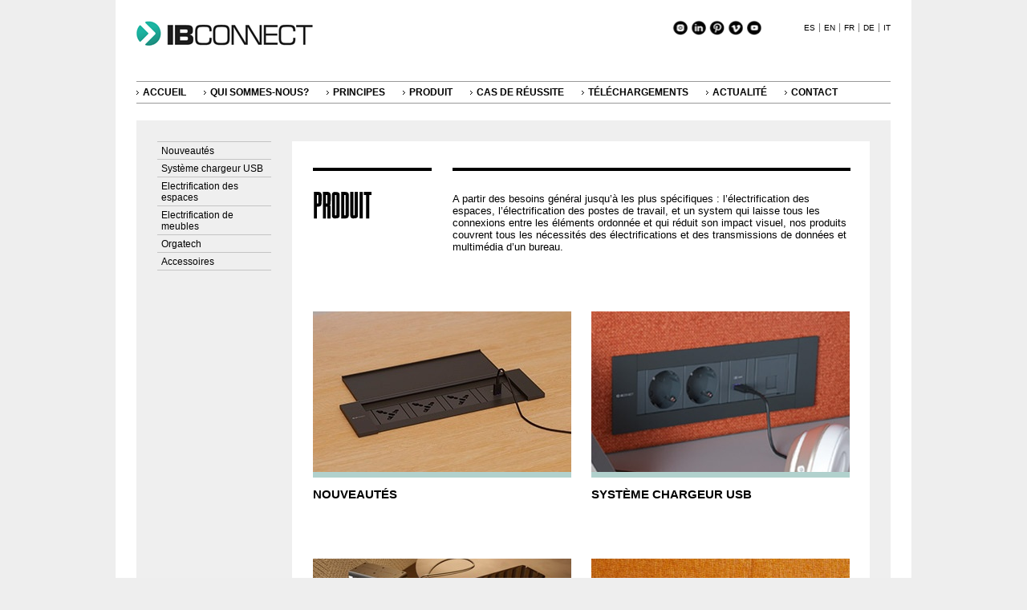

--- FILE ---
content_type: text/html; charset=utf-8
request_url: https://ib-connect.com/fr/producto/ultra-compact-usb-smart-charging-system
body_size: 7869
content:
<!DOCTYPE html PUBLIC "-//W3C//DTD XHTML+RDFa 1.0//EN" "http://www.w3.org/MarkUp/DTD/xhtml-rdfa-1.dtd">
<html xmlns="http://www.w3.org/1999/xhtml" xml:lang="fr" version="XHTML+RDFa 1.0" dir="ltr"
  
  xmlns:fb="http://www.facebook.com/2008/fbml"
  xmlns:og="http://ogp.me/ns#"
  xmlns:article="http://ogp.me/ns/article#"
  xmlns:book="http://ogp.me/ns/book#"
  xmlns:profile="http://ogp.me/ns/profile#"
  xmlns:video="http://ogp.me/ns/video#"
  xmlns:product="http://ogp.me/ns/product#"
  xmlns:content="http://purl.org/rss/1.0/modules/content/"
  xmlns:dc="http://purl.org/dc/terms/"
  xmlns:foaf="http://xmlns.com/foaf/0.1/"
  xmlns:rdfs="http://www.w3.org/2000/01/rdf-schema#"
  xmlns:sioc="http://rdfs.org/sioc/ns#"
  xmlns:sioct="http://rdfs.org/sioc/types#"
  xmlns:skos="http://www.w3.org/2004/02/skos/core#"
  xmlns:xsd="http://www.w3.org/2001/XMLSchema#">

<head profile="http://www.w3.org/1999/xhtml/vocab">
<meta http-equiv="Content-Type" content="text/html; charset=utf-8" />
<link rel="shortcut icon" href="https://www.ib-connect.com/sites/all/themes/zeropoint/favicon.ico" type="image/vnd.microsoft.icon" />
<meta name="generator" content="Drupal 7 (https://www.drupal.org)" />
<link rel="canonical" href="https://www.ib-connect.com/fr/producto/ultra-compact-usb-smart-charging-system" />
<link rel="shortlink" href="https://www.ib-connect.com/fr/producto/ultra-compact-usb-smart-charging-system" />
<meta property="og:site_name" content="IBConnect" />
<meta property="og:type" content="article" />
<meta property="og:url" content="https://www.ib-connect.com/fr/producto/ultra-compact-usb-smart-charging-system" />
<meta property="og:title" content="PRODUIT" />
<title>PRODUIT | IBConnect</title>
<meta http-equiv="X-UA-Compatible" content="IE=8" />
<style type="text/css" media="all">
@import url("https://www.ib-connect.com/modules/system/system.base.css?sypphb");
@import url("https://www.ib-connect.com/modules/system/system.menus.css?sypphb");
@import url("https://www.ib-connect.com/modules/system/system.messages.css?sypphb");
@import url("https://www.ib-connect.com/modules/system/system.theme.css?sypphb");
</style>
<style type="text/css" media="screen">
@import url("https://www.ib-connect.com/sites/all/libraries/shadowbox/shadowbox.css?sypphb");
</style>
<style type="text/css" media="print">
<!--/*--><![CDATA[/*><!--*/
#sb-container{position:relative;}#sb-overlay{display:none;}#sb-wrapper{position:relative;top:0;left:0;}#sb-loading{display:none;}

/*]]>*/-->
</style>
<style type="text/css" media="all">
@import url("https://www.ib-connect.com/modules/comment/comment.css?sypphb");
@import url("https://www.ib-connect.com/sites/all/modules/date/date_api/date.css?sypphb");
@import url("https://www.ib-connect.com/sites/all/modules/date/date_popup/themes/datepicker.1.7.css?sypphb");
@import url("https://www.ib-connect.com/modules/field/theme/field.css?sypphb");
@import url("https://www.ib-connect.com/modules/node/node.css?sypphb");
@import url("https://www.ib-connect.com/modules/search/search.css?sypphb");
@import url("https://www.ib-connect.com/modules/user/user.css?sypphb");
@import url("https://www.ib-connect.com/sites/all/modules/views/css/views.css?sypphb");
</style>
<style type="text/css" media="all">
@import url("https://www.ib-connect.com/sites/all/libraries/colorbox/example3/colorbox.css?sypphb");
@import url("https://www.ib-connect.com/sites/all/modules/ctools/css/ctools.css?sypphb");
@import url("https://www.ib-connect.com/sites/all/modules/facebook_pull/facebook_pull.css?sypphb");
@import url("https://www.ib-connect.com/sites/all/modules/panels/css/panels.css?sypphb");
@import url("https://www.ib-connect.com/sites/all/modules/panels/plugins/layouts/twocol/twocol.css?sypphb");
@import url("https://www.ib-connect.com/sites/all/modules/field_slideshow/field_slideshow.css?sypphb");
@import url("https://www.ib-connect.com/modules/locale/locale.css?sypphb");
@import url("https://www.ib-connect.com/sites/all/modules/nice_menus/css/nice_menus.css?sypphb");
@import url("https://www.ib-connect.com/sites/all/themes/zeropoint/css/nicemenu_ibconnect.css?sypphb");
</style>
<style type="text/css" media="all">
@import url("https://www.ib-connect.com/sites/all/themes/zeropoint/css/style-zero.css?sypphb");
@import url("https://www.ib-connect.com/sites/all/themes/zeropoint/css/grey.css?sypphb");
@import url("https://www.ib-connect.com/sites/all/themes/zeropoint/_custom/custom-style.css?sypphb");
</style>
<style type="text/css" media="print">
@import url("https://www.ib-connect.com/sites/all/themes/zeropoint/css/print.css?sypphb");
</style>

<!--[if lte IE 6]>
<link type="text/css" rel="stylesheet" href="https://www.ib-connect.com/sites/all/themes/zeropoint/css/ie6.css?sypphb" media="all" />
<![endif]-->

<!--[if IE 7]>
<link type="text/css" rel="stylesheet" href="https://www.ib-connect.com/sites/all/themes/zeropoint/css/ie7.css?sypphb" media="all" />
<![endif]-->
<script type="text/javascript" src="//ajax.googleapis.com/ajax/libs/jquery/1.10.2/jquery.min.js"></script>
<script type="text/javascript">
<!--//--><![CDATA[//><!--
window.jQuery || document.write("<script src='/sites/all/modules/jquery_update/replace/jquery/1.10/jquery.min.js'>\x3C/script>")
//--><!]]>
</script>
<script type="text/javascript" src="https://www.ib-connect.com/misc/jquery.once.js?v=1.2"></script>
<script type="text/javascript" src="https://www.ib-connect.com/misc/drupal.js?sypphb"></script>
<script type="text/javascript" src="https://www.ib-connect.com/sites/all/libraries/shadowbox/shadowbox.js?v=3.0.3"></script>
<script type="text/javascript" src="https://www.ib-connect.com/sites/all/modules/shadowbox/shadowbox_auto.js?v=3.0.3"></script>
<script type="text/javascript" src="https://www.ib-connect.com/sites/default/files/languages/fr_Mtoz-EyH4C3cZrK3inWzZsSGTLfl85ShHrfsg-KiChs.js?sypphb"></script>
<script type="text/javascript" src="https://www.ib-connect.com/sites/all/libraries/colorbox/jquery.colorbox-min.js?sypphb"></script>
<script type="text/javascript" src="https://www.ib-connect.com/sites/all/modules/colorbox/js/colorbox.js?sypphb"></script>
<script type="text/javascript" src="https://www.ib-connect.com/sites/all/modules/colorbox/js/colorbox_load.js?sypphb"></script>
<script type="text/javascript" src="https://www.ib-connect.com/sites/all/modules/colorbox/js/colorbox_inline.js?sypphb"></script>
<script type="text/javascript" src="https://www.ib-connect.com/sites/all/modules/cufon/cufon-yui.js?sypphb"></script>
<script type="text/javascript" src="https://www.ib-connect.com/sites/all/libraries/cufon-fonts/Amalia_Normal_400-Amalia_Black_900-Amalia_Normal_italic_400-Amalia_SemiBold_italic_600.font.js?sypphb"></script>
<script type="text/javascript" src="https://www.ib-connect.com/sites/all/libraries/cufon-fonts/RRRaleighGothicCondExBld_400.font.js?sypphb"></script>
<script type="text/javascript" src="https://www.ib-connect.com/sites/all/modules/cufon/js/cufon-drupal.js?sypphb"></script>
<script type="text/javascript" src="https://www.ib-connect.com/sites/all/modules/field_slideshow/field_slideshow.js?sypphb"></script>
<script type="text/javascript" src="https://www.ib-connect.com/sites/all/modules/google_analytics/googleanalytics.js?sypphb"></script>
<script type="text/javascript" src="https://www.ib-connect.com/sites/all/libraries/jquery.imagesloaded/jquery.imagesloaded.min.js?sypphb"></script>
<script type="text/javascript" src="https://www.ib-connect.com/sites/all/libraries/jquery.cycle/jquery.cycle.all.js?sypphb"></script>
<script type="text/javascript">
<!--//--><![CDATA[//><!--
(function(i,s,o,g,r,a,m){i["GoogleAnalyticsObject"]=r;i[r]=i[r]||function(){(i[r].q=i[r].q||[]).push(arguments)},i[r].l=1*new Date();a=s.createElement(o),m=s.getElementsByTagName(o)[0];a.async=1;a.src=g;m.parentNode.insertBefore(a,m)})(window,document,"script","https://www.google-analytics.com/analytics.js","ga");ga("create", "UA-26856603-1", {"cookieDomain":"auto"});ga("send", "pageview");
//--><!]]>
</script>
<script type="text/javascript" src="https://www.ib-connect.com/sites/all/themes/zeropoint//js/dropdown.js?sypphb"></script>
<script type="text/javascript">
<!--//--><![CDATA[//><!--

          Shadowbox.path = "/sites/all/libraries/shadowbox/";
        
//--><!]]>
</script>
<script type="text/javascript">
<!--//--><![CDATA[//><!--
jQuery.extend(Drupal.settings, {"basePath":"\/","pathPrefix":"fr\/","ajaxPageState":{"theme":"zeropoint","theme_token":"spiZMRt697E66xDWNIflBI8XRKWqBbglq3s9NfcMc_E","js":{"0":1,"sites\/all\/modules\/addthis\/addthis.js":1,"\/\/ajax.googleapis.com\/ajax\/libs\/jquery\/1.10.2\/jquery.min.js":1,"1":1,"misc\/jquery.once.js":1,"misc\/drupal.js":1,"sites\/all\/libraries\/shadowbox\/shadowbox.js":1,"sites\/all\/modules\/shadowbox\/shadowbox_auto.js":1,"public:\/\/languages\/fr_Mtoz-EyH4C3cZrK3inWzZsSGTLfl85ShHrfsg-KiChs.js":1,"sites\/all\/libraries\/colorbox\/jquery.colorbox-min.js":1,"sites\/all\/modules\/colorbox\/js\/colorbox.js":1,"sites\/all\/modules\/colorbox\/js\/colorbox_load.js":1,"sites\/all\/modules\/colorbox\/js\/colorbox_inline.js":1,"sites\/all\/modules\/cufon\/cufon-yui.js":1,"sites\/all\/libraries\/cufon-fonts\/Amalia_Normal_400-Amalia_Black_900-Amalia_Normal_italic_400-Amalia_SemiBold_italic_600.font.js":1,"sites\/all\/libraries\/cufon-fonts\/RRRaleighGothicCondExBld_400.font.js":1,"sites\/all\/modules\/cufon\/js\/cufon-drupal.js":1,"sites\/all\/modules\/field_slideshow\/field_slideshow.js":1,"sites\/all\/modules\/google_analytics\/googleanalytics.js":1,"sites\/all\/libraries\/jquery.imagesloaded\/jquery.imagesloaded.min.js":1,"sites\/all\/libraries\/jquery.cycle\/jquery.cycle.all.js":1,"2":1,"sites\/all\/themes\/zeropoint\/\/js\/dropdown.js":1,"3":1},"css":{"modules\/system\/system.base.css":1,"modules\/system\/system.menus.css":1,"modules\/system\/system.messages.css":1,"modules\/system\/system.theme.css":1,"sites\/all\/libraries\/shadowbox\/shadowbox.css":1,"0":1,"modules\/comment\/comment.css":1,"sites\/all\/modules\/date\/date_api\/date.css":1,"sites\/all\/modules\/date\/date_popup\/themes\/datepicker.1.7.css":1,"modules\/field\/theme\/field.css":1,"modules\/node\/node.css":1,"modules\/search\/search.css":1,"modules\/user\/user.css":1,"sites\/all\/modules\/views\/css\/views.css":1,"sites\/all\/libraries\/colorbox\/example3\/colorbox.css":1,"sites\/all\/modules\/ctools\/css\/ctools.css":1,"sites\/all\/modules\/facebook_pull\/facebook_pull.css":1,"sites\/all\/modules\/panels\/css\/panels.css":1,"sites\/all\/modules\/panels\/plugins\/layouts\/twocol\/twocol.css":1,"sites\/all\/modules\/field_slideshow\/field_slideshow.css":1,"modules\/locale\/locale.css":1,"sites\/all\/modules\/nice_menus\/css\/nice_menus.css":1,"sites\/all\/themes\/zeropoint\/css\/nicemenu_ibconnect.css":1,"sites\/all\/themes\/zeropoint\/css\/style-zero.css":1,"sites\/all\/themes\/zeropoint\/css\/grey.css":1,"sites\/all\/themes\/zeropoint\/_custom\/custom-style.css":1,"sites\/all\/themes\/zeropoint\/css\/print.css":1,"sites\/all\/themes\/zeropoint\/css\/ie6.css":1,"sites\/all\/themes\/zeropoint\/css\/ie7.css":1}},"colorbox":{"opacity":"0.85","current":"{current} sur {total}","previous":"\u00ab Pr\u00e9c.","next":"Suivant \u00bb","close":"Fermer","maxWidth":"98%","maxHeight":"98%","fixed":true,"mobiledetect":true,"mobiledevicewidth":"480px"},"cufonSelectors":{"0":{"selector":"#big-banner .field-name-body","options":{"enabled":1,"fontFamily":"Amalia Black"}},"1":{"selector":"#bloque_producto h1.title","options":{"enabled":1,"fontFamily":"RRRaleighGothicCondExBld"}},"2":{"selector":"#plan-vs-ficus h2.pane-title","options":{"enabled":1,"fontFamily":"RRRaleighGothicCondExBld"}},"3":{"selector":"#bloque_exito h1.title","options":{"enabled":1,"fontFamily":"RRRaleighGothicCondExBld"}},"4":{"selector":"#bloque_exito .field-name-field-exito-titulo","options":{"enabled":1,"fontFamily":"RRRaleighGothicCondExBld"}},"5":{"selector":"#home-exito h2.pane-title","options":{"enabled":1,"fontFamily":"RRRaleighGothicCondExBld"}},"6":{"selector":"#actualidad h2.pane-title","options":{"enabled":1,"fontFamily":"RRRaleighGothicCondExBld"}},"7":{"selector":"#blog-col-first .titular","options":{"enabled":1,"fontFamily":"RRRaleighGothicCondExBld"}},"8":{"selector":"#descargas h2.pane-title","options":{"enabled":1,"fontFamily":"RRRaleighGothicCondExBld"}},"9":{"selector":"#panel-producto h2.pane-title","options":{"enabled":1,"fontFamily":"RRRaleighGothicCondExBld"}},"10":{"selector":"#big-banner2 .field-name-body","options":{"enabled":1,"fontFamily":"Amalia Black"}},"11":{"selector":"#big-banner3 .field-name-body","options":{"enabled":1,"fontFamily":"Amalia Black"}},"12":{"selector":".views_slideshow_slide .views-field-title a","options":{"enabled":1,"fontFamily":"RRRaleighGothicCondExBld"}},"13":{"selector":".view-caso-de-extiso-home-rn .views-field-title a","options":{"enabled":1,"fontFamily":"RRRaleighGothicCondExBld"}},"14":{"selector":".titulo-49","options":{"enabled":1,"fontFamily":"RRRaleighGothicCondExBld"}},"15":{"selector":"h4.fecha","options":{"enabled":1,"fontFamily":"RRRaleighGothicCondExBld"}},"16":{"selector":"#views_slideshow_cycle_main_slider_home_rn-block .views-field-title","options":{"enabled":1,"fontFamily":"RRRaleighGothicCondExBld"}},"17":{"selector":"#views_slideshow_cycle_main_slider_home_rn-block_1 .views-field-title","options":{"enabled":1,"fontFamily":"RRRaleighGothicCondExBld"}},"18":{"selector":"#bloque-video .titulo","options":{"enabled":1,"fontFamily":"RRRaleighGothicCondExBld"}},"20":{"selector":"#node-3633 .field-name-body h1","options":{"enabled":1,"fontFamily":"RRRaleighGothicCondExBld"}}},"shadowbox":{"animate":true,"animateFade":true,"animSequence":"wh","auto_enable_all_images":0,"auto_gallery":0,"autoplayMovies":true,"continuous":false,"counterLimit":10,"counterType":"default","displayCounter":true,"displayNav":true,"enableKeys":true,"fadeDuration":0.35,"handleOversize":"resize","handleUnsupported":"link","initialHeight":160,"initialWidth":320,"language":"fr","modal":false,"overlayColor":"#000","overlayOpacity":0.8,"resizeDuration":0.55,"showMovieControls":true,"slideshowDelay":0,"viewportPadding":20,"useSizzle":false},"field_slideshow":{"field-slideshow-1":{"fx":"fade","speed":"1000","timeout":"4000","pause":0,"start_on_hover":0,"carousel_visible":"3","carousel_scroll":"1","carousel_speed":"500","carousel_vertical":0,"carousel_circular":0,"carousel_follow":0,"carousel_skin":"","pager":"","controls":[]},"field-slideshow-2":{"fx":"fade","speed":"1000","timeout":"4000","pause":0,"start_on_hover":0,"carousel_visible":"3","carousel_scroll":"1","carousel_speed":"500","carousel_vertical":0,"carousel_circular":0,"carousel_follow":0,"carousel_skin":"","pager":"","controls":[]},"field-slideshow-3":{"fx":"fade","speed":"1000","timeout":"4000","pause":0,"start_on_hover":0,"carousel_visible":"3","carousel_scroll":"1","carousel_speed":"500","carousel_vertical":0,"carousel_circular":0,"carousel_follow":0,"carousel_skin":"","pager":"","controls":[]},"field-slideshow-4":{"fx":"fade","speed":"1000","timeout":"4000","pause":0,"start_on_hover":0,"carousel_visible":"3","carousel_scroll":"1","carousel_speed":"500","carousel_vertical":0,"carousel_circular":0,"carousel_follow":0,"carousel_skin":"","pager":"","controls":[]},"field-slideshow-5":{"fx":"fade","speed":"1000","timeout":"4000","pause":0,"start_on_hover":0,"carousel_visible":"3","carousel_scroll":"1","carousel_speed":"500","carousel_vertical":0,"carousel_circular":0,"carousel_follow":0,"carousel_skin":"","pager":"","controls":[]},"field-slideshow-6":{"fx":"fade","speed":"1000","timeout":"4000","pause":0,"start_on_hover":0,"carousel_visible":"3","carousel_scroll":"1","carousel_speed":"500","carousel_vertical":0,"carousel_circular":0,"carousel_follow":0,"carousel_skin":"","pager":"","controls":[]}},"googleanalytics":{"trackOutbound":1,"trackMailto":1,"trackDownload":1,"trackDownloadExtensions":"7z|aac|arc|arj|asf|asx|avi|bin|csv|doc(x|m)?|dot(x|m)?|exe|flv|gif|gz|gzip|hqx|jar|jpe?g|js|mp(2|3|4|e?g)|mov(ie)?|msi|msp|pdf|phps|png|ppt(x|m)?|pot(x|m)?|pps(x|m)?|ppam|sld(x|m)?|thmx|qtm?|ra(m|r)?|sea|sit|tar|tgz|torrent|txt|wav|wma|wmv|wpd|xls(x|m|b)?|xlt(x|m)|xlam|xml|z|zip","trackColorbox":1}});
//--><!]]>
</script>
<script src="https://code.jquery.com/jquery-migrate-1.2.1.js"></script>
</head>

<body id="pid-producto-ultra-compact-usb-smart-charging-system" class="html not-front not-logged-in no-sidebars page-producto page-producto-ultra-compact-usb-smart-charging-system i18n-fr not-admin panels section-producto page-producto/ultra-compact-usb-smart-charging-system layout-fixed var picons lg-fr " >
<div id="skip-nav"><a href="#main">Jump to Navigation</a></div>
    <META NAME="SKYPE_TOOLBAR" CONTENT="SKYPE_TOOLBAR_PARSER_COMPATIBLE" />
<link href='https://fonts.googleapis.com/css?family=Open+Sans+Condensed:300,700,300italic' rel='stylesheet' type='text/css'>
<div id="bg1"><div id="bg2">

<div id="top_bg" class="page0">
<div class="sizer0">
<div id="topex" class="expander0">
<div id="top_left">
<div id="top_right">
<div id="headimg">

<div id="above" class="clearfix">
  </div>

    
<div id="header" class="clearfix">
  <div id="top-elements">
  	  		<div id="search">  <div class="region region-search">
    <!-- block --> 
<div class="block-wrapper odd block_1">
  <div id="block-block-23" class="block block-block ">
                  <h2 class="title block-title">Redes sociales header -ES - EN - FR - IT</h2>
              <div class="content">
      <p><a href="https://www.instagram.com/ibconnect_/" target="_blank"><img alt="Icono de Instagram" src="/sites/default/files/instagram-ico-small.png" style="width: 19px; height: 19px;" /></a> <a href="https://www.linkedin.com/company/2972469/" target="_blank"><img alt="Icono de Linkedin" src="/sites/default/files/linkedin-ico-small.png" style="width: 19px; height: 19px;" /></a> <a href="https://www.pinterest.es/ibconnect/" target="_blank"><img alt="Icono de Pinterest" src="/sites/default/files/pinterest-ico-small.png" style="width: 19px; height: 19px;" /></a> <a href="https://vimeo.com/ibconnect" target="_blank"><img alt="" src="/sites/default/files/vimeo-ico-small.png" style="width: 19px; height: 19px;" /> </a><a href="https://www.youtube.com/channel/UC11h5EZ4xtHIerqNWcG9-Bw" target="_blank"><img alt="Icono de Youtube" src="/sites/default/files/youtube-ico-small.png" style="width: 19px; height: 19px;" /></a></p>
    </div>
  </div>
</div>
<!-- /block --> 
<!-- block --> 
<div class="block-wrapper even block_2">
  <div id="block-locale-language" class="block block-locale idiomas ">
                  <h2 class="title block-title">Selección de Idioma</h2>
              <div class="content">
      <ul class="language-switcher-locale-url"><li class="es first"><a href="/es/producto/ultra-compact-usb-smart-charging-system" class="language-link" xml:lang="es">ES</a></li>
<li class="en"><a href="/en/producto/ultra-compact-usb-smart-charging-system" class="language-link" xml:lang="en">EN</a></li>
<li class="fr active"><a href="/fr/producto/ultra-compact-usb-smart-charging-system" class="language-link active" xml:lang="fr">FR</a></li>
<li class="de"><a href="/de/producto/ultra-compact-usb-smart-charging-system" class="language-link" xml:lang="de">DE</a></li>
<li class="it last"><a href="/it/producto/ultra-compact-usb-smart-charging-system" class="language-link" xml:lang="it">IT</a></li>
</ul>    </div>
  </div>
</div>
<!-- /block --> 
  </div>
</div>
  	          <div id="user_links"></div>
  	  </div><!-- /top-elements -->
  <div id="logo">
      <a href="/fr" title="Accueil">
      <img src="https://www.ib-connect.com/sites/all/themes/zeropoint/logo.png" alt="Accueil" />
    </a>
    </div> <!-- /logo -->
  <div id="name-and-slogan">
    </div> <!-- /name-and-slogan -->

<div class="brclear"></div>

	  <div class="region region-header">
    <!-- block --> 
<div class="block-wrapper odd block_1">
  <div id="block-nice_menus-1" class="block block-nice-menus menu-principal ">
                  <h2 class="title block-title">Menú Principal (Nice Menú)</h2>
              <div class="content">
      <ul class="nice-menu nice-menu-down nice-menu-main-menu" id="nice-menu-1"><li class="menu-1128 menu-path-front first odd "><a href="/fr">ACCUEIL</a></li>
<li class="menu-1129 menu-path-node-1057  even "><a href="/fr/hello-0">QUI SOMMES-NOUS?</a></li>
<li class="menu-1130 menu-path-plan-vs-ficus  odd "><a href="/fr/plan-vs-ficus">PRINCIPES</a></li>
<li class="menu-1131 menu-path-producto active-trail  even "><a href="/fr/producto">PRODUIT</a></li>
<li class="menu-1132 menu-path-casos-de-exito  odd "><a href="/fr/casos-de-exito">CAS DE RÉUSSITE</a></li>
<li class="menu-1133 menu-path-descargas  even "><a href="/fr/descargas">TÉLÉCHARGEMENTS</a></li>
<li class="menu-1134 menu-path-actualidad  odd "><a href="/fr/actualidad">ACTUALITÉ</a></li>
<li class="menu-1135 menu-path-contacto  even last"><a href="/fr/contacto">CONTACT</a></li>
</ul>
    </div>
  </div>
</div>
<!-- /block --> 
  </div>

</div> <!-- /header -->

</div>
</div><!-- /top_right -->
</div><!-- /top_left -->
</div><!-- /expander0 -->
</div><!-- /sizer0 -->
</div><!-- /page0 -->

<div id="body_bg" class="page0">
<div class="sizer0">
<div class="expander0">
<div id="body_left">
<div id="body_right">


<div id="breadcrumb">
  </div>


<div id="middlecontainer">
  <div id="wrapper">
    <div class="outer">
      <div class="float-wrap">
        <div class="colmain">
          <div id="main">
                                    
             
            <div class="tabs"></div>
                                                  <div class="region region-content">
    <!-- block --> 
<div class="block-wrapper odd block_1">
  <div id="block-system-main" class="block block-system ">
                <div class="content">
      <div class="panel-display panel-2col clearfix" id="panel-producto">
  <div class="panel-panel panel-col-first">
    <div class="inside"><div class="panel-pane pane-menu-tree pane-menu-producto"  >
  
      
  
  <div class="pane-content">
    <div class="menu-block-wrapper menu-block-ctools-menu-producto-1 menu-name-menu-producto parent-mlid-menu-producto-0 menu-level-1">
  <ul class="menu"><li class="first expanded menu-mlid-3634"><a href="/fr/producto/novedades">Nouveautés</a><ul class="menu"><li class="first leaf menu-mlid-3820"><a href="https://www.ib-connect.com/fr/produit/nexo">Nexo</a></li>
<li class="leaf menu-mlid-3743"><a href="https://www.ib-connect.com/fr/produit/divus">Divus</a></li>
<li class="leaf menu-mlid-3670"><a href="https://www.ib-connect.com/fr/produit/bit">Bit</a></li>
<li class="leaf menu-mlid-3657"><a href="https://www.ib-connect.com/fr/producto/sistema-de-carga-usb">Système de charge USB intelligent</a></li>
<li class="leaf menu-mlid-3647"><a href="https://www.ib-connect.com/fr/produit/supra">Supra</a></li>
<li class="leaf menu-mlid-3622"><a href="https://www.ib-connect.com/fr/produit/atom">Atom</a></li>
<li class="last leaf menu-mlid-3623"><a href="https://www.ib-connect.com/fr/produit/orbit">Orbit</a></li>
</ul></li>
<li class="expanded menu-mlid-3638 usb"><a href="/fr/producto/sistema-de-carga-usb">Système chargeur USB</a><ul class="menu"><li class="first leaf menu-mlid-3665"><a href="https://www.ib-connect.com/fr/produit/syst%C3%A8me-de-charge-usb-intelligent">Système de charge USB intelligent</a></li>
<li class="last leaf menu-mlid-3664"><a href="https://www.ib-connect.com/fr/produit/syst%C3%A8me-de-charge-usb-r%C3%A9gulier">Système de charge USB régulier</a></li>
</ul></li>
<li class="expanded menu-mlid-1717"><a href="https://www.ib-connect.com/fr/producto/electrificaci%C3%B3n-de-espacios">Electrification des espaces</a><ul class="menu"><li class="first leaf menu-mlid-1726"><a href="https://www.ib-connect.com/fr/produit/intro">Intro</a></li>
<li class="leaf menu-mlid-1727"><a href="https://www.ib-connect.com/fr/produit/unit">Unit</a></li>
<li class="leaf menu-mlid-1721"><a href="https://www.ib-connect.com/fr/produit/pdc">PDC</a></li>
<li class="leaf menu-mlid-1722"><a href="https://www.ib-connect.com/fr/produit/duplo-kit">Duplo Kit</a></li>
<li class="leaf menu-mlid-1725"><a href="https://www.ib-connect.com/fr/produit/duplo-columna">Duplo Columna</a></li>
<li class="leaf menu-mlid-1723"><a href="https://www.ib-connect.com/fr/produit/duplo-mini-columna">Duplo Mini Columna</a></li>
<li class="last leaf menu-mlid-1724"><a href="https://www.ib-connect.com/fr/produit/duplo-charge-point">Duplo Charge Point</a></li>
</ul></li>
<li class="expanded menu-mlid-1718"><a href="https://www.ib-connect.com/fr/producto/electrificaci%C3%B3n-de-mobiliario">Electrification de meubles</a><ul class="menu"><li class="first leaf menu-mlid-3629"><a href="https://www.ib-connect.com/fr/produit/supra">Supra</a></li>
<li class="leaf menu-mlid-1728"><a href="https://www.ib-connect.com/fr/produit/prisma">Prisma</a></li>
<li class="leaf menu-mlid-1731"><a href="https://www.ib-connect.com/fr/produit/intro">Intro</a></li>
<li class="leaf menu-mlid-3825"><a href="https://www.ib-connect.com/fr/produit/nexo">Nexo</a></li>
<li class="leaf menu-mlid-1730"><a href="https://www.ib-connect.com/fr/produit/box">Box</a></li>
<li class="leaf menu-mlid-1732"><a href="https://www.ib-connect.com/fr/produit/cap">Cap</a></li>
<li class="leaf menu-mlid-3674"><a href="https://www.ib-connect.com/fr/produit/bit">Bit</a></li>
<li class="leaf menu-mlid-3608"><a href="https://www.ib-connect.com/fr/produit/atom">Atom</a></li>
<li class="leaf menu-mlid-3612"><a href="https://www.ib-connect.com/fr/produit/orbit">Orbit</a></li>
<li class="leaf menu-mlid-3747"><a href="https://www.ib-connect.com/fr/produit/divus">Divus</a></li>
<li class="leaf menu-mlid-1733"><a href="https://www.ib-connect.com/fr/produit/unit">Unit</a></li>
<li class="leaf menu-mlid-1729"><a href="https://www.ib-connect.com/fr/produit/cubo">Cubo</a></li>
<li class="leaf menu-mlid-1734"><a href="https://www.ib-connect.com/fr/produit/top">Top</a></li>
<li class="leaf menu-mlid-1735"><a href="https://www.ib-connect.com/fr/produit/meeting">Meeting</a></li>
<li class="last leaf menu-mlid-1736"><a href="https://www.ib-connect.com/fr/produit/lumen">Lumen</a></li>
</ul></li>
<li class="expanded menu-mlid-1719 orgatech"><a href="https://www.ib-connect.com/fr/producto/orgatech">Orgatech</a><ul class="menu"><li class="first leaf menu-mlid-1737"><a href="https://www.ib-connect.com/fr/produit/v%C3%A9rtebra">Vértebra</a></li>
<li class="last leaf menu-mlid-1738"><a href="https://www.ib-connect.com/fr/produit/organisateur">Organisateur</a></li>
</ul></li>
<li class="last expanded menu-mlid-1720"><a href="https://www.ib-connect.com/fr/producto/accesorios">Accessoires</a><ul class="menu"><li class="first leaf menu-mlid-1740"><a href="https://www.ib-connect.com/fr/produit/accessoires-multim%C3%A9dias">Accessoires multimédias</a></li>
<li class="last leaf menu-mlid-1739"><a href="https://www.ib-connect.com/fr/produit/connexions-%C3%A9lectriques">Connexions électriques</a></li>
</ul></li>
</ul></div>
  </div>

  
  </div>
</div>
  </div>

  <div class="panel-panel panel-col-last">
    <div class="inside"><div class="panel-pane pane-node"  >
  
        <h2 class="pane-title">
      Produit    </h2>
    
  
  <div class="pane-content">
    <!-- node --> 
<div id="node-1059" class="node node node-page odd   full-node node-type-page" about="/fr/produit" typeof="foaf:Document">
  
      <h2 class="title"><a href="/fr/produit" title=""></a></h2>
    <span property="dc:title" content="" class="rdf-meta element-hidden"></span><span property="sioc:num_replies" content="0" datatype="xsd:integer" class="rdf-meta element-hidden"></span>
  
  <div class="meta">
      </div>
  
    
  <div class="content">
    <div class="field field-name-body field-type-text-with-summary field-label-hidden"><div class="field-items"><div class="field-item even" property="content:encoded"><p></p><p>A partir des besoins général jusqu’à les plus spécifiques : l’électrification des espaces, l’électrification des postes de travail, et un system qui laisse tous les connexions entre les éléments ordonnée et qui réduit son impact visuel, nos produits couvrent tous les nécessités des électrifications et des transmissions de données et multimédia d’un bureau.</p>
</div></div></div>  </div>

    <div class="links">
      </div>
    
  </div>
<!-- /node-1059 -->
  </div>

  
  </div>
<div class="panel-separator"></div><div class="panel-pane pane-views pane-mosaico-tipos-producto"  >
  
      
  
  <div class="pane-content">
    <div class="view view-mosaico-tipos-producto view-id-mosaico_tipos_producto view-display-id-block_1 view-dom-id-12314ae833ac6cf4db8ace4ef543d6c9">
        
  
  
      <div class="view-content">
        <div class="views-row views-row-1 views-row-odd views-row-first">
      
  <div class="views-field views-field-field-tipo-producto-img">        <div class="field-content"><a href="https://www.ib-connect.com/fr/producto/novedades"><div id="field-slideshow-1-wrapper" class="field-slideshow-wrapper">

  
  
  
  <div class="field-slideshow field-slideshow-1 effect-fade timeout-4000 with-pager with-controls" style="width:322px; height:200px">
          <div class="field-slideshow-slide field-slideshow-slide-1 even first">
        <img class="field-slideshow-image field-slideshow-image-1" typeof="foaf:Image" src="https://www.ib-connect.com/sites/default/files/styles/galeria_2_cols/public/imagenes_producto/nexo.jpg?itok=3nEmHmuD" width="322" height="200" alt="Nexo" />              </div>
          <div class="field-slideshow-slide field-slideshow-slide-2 odd last" style="display:none;">
        <img class="field-slideshow-image field-slideshow-image-2" typeof="foaf:Image" src="https://www.ib-connect.com/sites/default/files/styles/galeria_2_cols/public/imagenes_producto/divus.jpg?itok=DvlLn6wn" width="322" height="200" alt="Divus" />              </div>
      </div>

  
  
</div>
</a></div>  </div>  
  <div class="views-field views-field-field-tipo-producto-link">        <div class="field-content"><a href="https://www.ib-connect.com/fr/producto/novedades">Nouveautés</a></div>  </div>  </div>
  <div class="views-row views-row-2 views-row-even">
      
  <div class="views-field views-field-field-tipo-producto-img">        <div class="field-content"><a href="https://www.ib-connect.com/fr/producto/sistema-de-carga-usb"><div id="field-slideshow-2-wrapper" class="field-slideshow-wrapper">

  
  
  
  <div class="field-slideshow field-slideshow-2 effect-fade timeout-4000 with-pager with-controls" style="width:322px; height:200px">
          <div class="field-slideshow-slide field-slideshow-slide-1 even first">
        <img class="field-slideshow-image field-slideshow-image-1" typeof="foaf:Image" src="https://www.ib-connect.com/sites/default/files/styles/galeria_2_cols/public/imagenes_producto/carga-usb.jpg?itok=998WkENT" width="322" height="200" alt="Carga USB" />              </div>
          <div class="field-slideshow-slide field-slideshow-slide-2 odd last" style="display:none;">
        <img class="field-slideshow-image field-slideshow-image-2" typeof="foaf:Image" src="https://www.ib-connect.com/sites/default/files/styles/galeria_2_cols/public/imagenes_producto/USB%20carga%20regular_0.jpg?itok=Njx63XUA" width="322" height="200" alt="USB carga regular" />              </div>
      </div>

  
  
</div>
</a></div>  </div>  
  <div class="views-field views-field-field-tipo-producto-link">        <div class="field-content"><a href="https://www.ib-connect.com/fr/producto/sistema-de-carga-usb">Système chargeur USB</a></div>  </div>  </div>
  <div class="views-row views-row-3 views-row-odd">
      
  <div class="views-field views-field-field-tipo-producto-img">        <div class="field-content"><a href="https://www.ib-connect.com/fr/producto/electrificaci%c3%b3n-de-espacios"><div id="field-slideshow-3-wrapper" class="field-slideshow-wrapper">

  
  
  
  <div class="field-slideshow field-slideshow-3 effect-fade timeout-4000 with-pager with-controls" style="width:322px; height:200px">
          <div class="field-slideshow-slide field-slideshow-slide-1 even first">
        <img class="field-slideshow-image field-slideshow-image-1" typeof="foaf:Image" src="https://www.ib-connect.com/sites/default/files/styles/galeria_2_cols/public/imagenes_producto/duplo-charge-point.jpg?itok=HbrJf1uh" width="322" height="200" alt="Duplo Charge Point" />              </div>
          <div class="field-slideshow-slide field-slideshow-slide-2 odd" style="display:none;">
        <img class="field-slideshow-image field-slideshow-image-2" typeof="foaf:Image" src="https://www.ib-connect.com/sites/default/files/styles/galeria_2_cols/public/imagenes_producto/duplo-mini-columna.jpg?itok=bdRY7MmY" width="322" height="200" alt="Duplo Mini Clumna" />              </div>
          <div class="field-slideshow-slide field-slideshow-slide-3 even" style="display:none;">
        <img class="field-slideshow-image field-slideshow-image-3" typeof="foaf:Image" src="https://www.ib-connect.com/sites/default/files/styles/galeria_2_cols/public/imagenes_producto/duplo-columna.jpg?itok=8mQbZoE4" width="322" height="200" alt="Duplo Columna" />              </div>
          <div class="field-slideshow-slide field-slideshow-slide-4 odd" style="display:none;">
        <img class="field-slideshow-image field-slideshow-image-4" typeof="foaf:Image" src="https://www.ib-connect.com/sites/default/files/styles/galeria_2_cols/public/imagenes_producto/duplo-kit.jpg?itok=jWa7_7Qx" width="322" height="200" alt="Duplo Kit" />              </div>
          <div class="field-slideshow-slide field-slideshow-slide-5 even last" style="display:none;">
        <img class="field-slideshow-image field-slideshow-image-5" typeof="foaf:Image" src="https://www.ib-connect.com/sites/default/files/styles/galeria_2_cols/public/imagenes_producto/pdc.jpg?itok=RWaayo7C" width="322" height="200" alt="PDC" />              </div>
      </div>

  
  
</div>
</a></div>  </div>  
  <div class="views-field views-field-field-tipo-producto-link">        <div class="field-content"><a href="https://www.ib-connect.com/fr/producto/electrificaci%C3%B3n-de-espacios">Electrification des espaces</a></div>  </div>  </div>
  <div class="views-row views-row-4 views-row-even">
      
  <div class="views-field views-field-field-tipo-producto-img">        <div class="field-content"><a href="https://www.ib-connect.com/fr/producto/electrificaci%c3%b3n-de-mobiliario"><div id="field-slideshow-4-wrapper" class="field-slideshow-wrapper">

  
  
  
  <div class="field-slideshow field-slideshow-4 effect-fade timeout-4000 with-pager with-controls" style="width:322px; height:200px">
          <div class="field-slideshow-slide field-slideshow-slide-1 even first">
        <img class="field-slideshow-image field-slideshow-image-1" typeof="foaf:Image" src="https://www.ib-connect.com/sites/default/files/styles/galeria_2_cols/public/imagenes_producto/supra.jpg?itok=Z-qW4_LR" width="322" height="200" alt="Supra" />              </div>
          <div class="field-slideshow-slide field-slideshow-slide-2 odd" style="display:none;">
        <img class="field-slideshow-image field-slideshow-image-2" typeof="foaf:Image" src="https://www.ib-connect.com/sites/default/files/styles/galeria_2_cols/public/imagenes_producto/em3-Box_0.jpg?itok=X4TcuDTj" width="322" height="200" alt="Box" />              </div>
          <div class="field-slideshow-slide field-slideshow-slide-3 even" style="display:none;">
        <img class="field-slideshow-image field-slideshow-image-3" typeof="foaf:Image" src="https://www.ib-connect.com/sites/default/files/styles/galeria_2_cols/public/imagenes_producto/nexo2.jpg?itok=kAnk-mEQ" width="322" height="200" alt="Nexo" />              </div>
          <div class="field-slideshow-slide field-slideshow-slide-4 odd" style="display:none;">
        <img class="field-slideshow-image field-slideshow-image-4" typeof="foaf:Image" src="https://www.ib-connect.com/sites/default/files/styles/galeria_2_cols/public/imagenes_producto/top.jpg?itok=i0_XfXds" width="322" height="200" alt="Top" />              </div>
          <div class="field-slideshow-slide field-slideshow-slide-5 even" style="display:none;">
        <img class="field-slideshow-image field-slideshow-image-5" typeof="foaf:Image" src="https://www.ib-connect.com/sites/default/files/styles/galeria_2_cols/public/imagenes_producto/intro.jpg?itok=xoOaT63W" width="322" height="200" alt="Intro" />              </div>
          <div class="field-slideshow-slide field-slideshow-slide-6 odd last" style="display:none;">
        <img class="field-slideshow-image field-slideshow-image-6" typeof="foaf:Image" src="https://www.ib-connect.com/sites/default/files/styles/galeria_2_cols/public/imagenes_producto/prisma.jpg?itok=a9uxHRkU" width="322" height="200" alt="Prisma" />              </div>
      </div>

  
  
</div>
</a></div>  </div>  
  <div class="views-field views-field-field-tipo-producto-link">        <div class="field-content"><a href="https://www.ib-connect.com/fr/producto/electrificaci%C3%B3n-de-mobiliario">Electrification de meubles</a></div>  </div>  </div>
  <div class="views-row views-row-5 views-row-odd">
      
  <div class="views-field views-field-field-tipo-producto-img">        <div class="field-content"><a href="https://www.ib-connect.com/fr/producto/orgatech"><div id="field-slideshow-5-wrapper" class="field-slideshow-wrapper">

  
  
  
  <div class="field-slideshow field-slideshow-5 effect-fade timeout-4000 with-pager with-controls" style="width:322px; height:200px">
          <div class="field-slideshow-slide field-slideshow-slide-1 even first">
        <img class="field-slideshow-image field-slideshow-image-1" typeof="foaf:Image" src="https://www.ib-connect.com/sites/default/files/styles/galeria_2_cols/public/imagenes_producto/vertebra.jpg?itok=ZPgZ8nj8" width="322" height="200" alt="Vértebra" />              </div>
          <div class="field-slideshow-slide field-slideshow-slide-2 odd last" style="display:none;">
        <img class="field-slideshow-image field-slideshow-image-2" typeof="foaf:Image" src="https://www.ib-connect.com/sites/default/files/styles/galeria_2_cols/public/imagenes_producto/organizador.jpg?itok=ygvhX0HV" width="322" height="200" alt="Organizador" />              </div>
      </div>

  
  
</div>
</a></div>  </div>  
  <div class="views-field views-field-field-tipo-producto-link">        <div class="field-content"><a href="https://www.ib-connect.com/fr/producto/orgatech">Orgatech</a></div>  </div>  </div>
  <div class="views-row views-row-6 views-row-even views-row-last">
      
  <div class="views-field views-field-field-tipo-producto-img">        <div class="field-content"><a href="https://www.ib-connect.com/fr/producto/accesorios"><div id="field-slideshow-6-wrapper" class="field-slideshow-wrapper">

  
  
  
  <div class="field-slideshow field-slideshow-6 effect-fade timeout-4000 with-pager with-controls" style="width:322px; height:200px">
          <div class="field-slideshow-slide field-slideshow-slide-1 even first">
        <img class="field-slideshow-image field-slideshow-image-1" typeof="foaf:Image" src="https://www.ib-connect.com/sites/default/files/styles/galeria_2_cols/public/imagenes_producto/a1-cable-C-%28002%29.jpg?itok=ey5YL0R6" width="322" height="200" alt="Cable C" />              </div>
          <div class="field-slideshow-slide field-slideshow-slide-2 odd" style="display:none;">
        <img class="field-slideshow-image field-slideshow-image-2" typeof="foaf:Image" src="https://www.ib-connect.com/sites/default/files/styles/galeria_2_cols/public/imagenes_producto/a2-cable%20corriente.jpg?itok=rI1R8tMf" width="322" height="200" alt="Cable corriente" />              </div>
          <div class="field-slideshow-slide field-slideshow-slide-3 even" style="display:none;">
        <img class="field-slideshow-image field-slideshow-image-3" typeof="foaf:Image" src="https://www.ib-connect.com/sites/default/files/styles/galeria_2_cols/public/imagenes_producto/a3-conector.jpg?itok=gjZzV8tD" width="322" height="200" alt="Conector" />              </div>
          <div class="field-slideshow-slide field-slideshow-slide-4 odd" style="display:none;">
        <img class="field-slideshow-image field-slideshow-image-4" typeof="foaf:Image" src="https://www.ib-connect.com/sites/default/files/styles/galeria_2_cols/public/imagenes_producto/a4-derivador.jpg?itok=6EXp4Ijr" width="322" height="200" alt="Derivador" />              </div>
          <div class="field-slideshow-slide field-slideshow-slide-5 even" style="display:none;">
        <img class="field-slideshow-image field-slideshow-image-5" typeof="foaf:Image" src="https://www.ib-connect.com/sites/default/files/styles/galeria_2_cols/public/imagenes_producto/a5-m%C3%B3dulo.jpg?itok=jYutBxOt" width="322" height="200" alt="Módulo" />              </div>
          <div class="field-slideshow-slide field-slideshow-slide-6 odd last" style="display:none;">
        <img class="field-slideshow-image field-slideshow-image-6" typeof="foaf:Image" src="https://www.ib-connect.com/sites/default/files/styles/galeria_2_cols/public/imagenes_producto/a6-pasacables.jpg?itok=whI9L5EH" width="322" height="200" alt="Pasacables" />              </div>
      </div>

  
  
</div>
</a></div>  </div>  
  <div class="views-field views-field-field-tipo-producto-link">        <div class="field-content"><a href="https://www.ib-connect.com/fr/producto/accesorios">Accessoires</a></div>  </div>  </div>
    </div>
  
  
  
  
  
  
</div>  </div>

  
  </div>
</div>
  </div>
</div>
    </div>
  </div>
</div>
<!-- /block --> 
  </div>
                      </div>
        </div> <!-- /colmain -->
                <br class="brclear" />
      </div> <!-- /float-wrap -->
            <br class="brclear" />
    </div><!-- /outer -->
  </div><!-- /wrapper -->
</div>

<div id="bar"></div>



</div><!-- /body_right -->
</div><!-- /body_left -->
</div><!-- /expander0 -->
</div><!-- /sizer0 -->
</div><!-- /page0 -->

<div class="eopage">
<div id="bottom_bg" class="page0">
<div class="sizer0">
<div class="expander0">
<div id="bottom_left">
<div id="bottom_right">

<div id="footer"  class="clearfix">
  <div class="legal">
      <div class="region region-footer">
    <!-- block --> 
<div class="block-wrapper odd block_1">
  <div id="block-block-10" class="block block-block direccion-pie ">
                  <h2 class="title block-title">Pie de página (FR)</h2>
              <div class="content">
      <p><strong>IBConnect</strong>  Pol. Ind. El Escopar, 5  31350  Peralta (Navarra) Espagne  T +34 948 753 282  -  <a href="/aviso-legal" rel="nofollow"><span class="short_text" id="result_box" lang="fr" xml:lang="fr"><span class="hps">Mentions légales</span></span></a>  -  <a href="/politica-de-privacidad"><span class="short_text" id="result_box" lang="fr" xml:lang="fr"><span class="hps">Politique de confidentialité</span></span></a></p>
    </div>
  </div>
</div>
<!-- /block --> 
  </div>
    <div id="brand"></div>
  </div>
</div>

<div id="belowme">
</div>

</div><!-- /bottom_right -->
</div><!-- /bottom_left -->
</div><!-- /expander0 -->
</div><!-- /sizer0 -->
</div><!-- /page0 -->
</div>

</div></div><!-- /bg# -->  <script type="text/javascript">
<!--//--><![CDATA[//><!--
Cufon.now();
//--><!]]>
</script>
<script type="text/javascript" src="https://www.ib-connect.com/sites/all/modules/addthis/addthis.js?sypphb"></script>

</body>
</html>

--- FILE ---
content_type: text/css
request_url: https://www.ib-connect.com/sites/all/themes/zeropoint/css/style-zero.css?sypphb
body_size: 22319
content:
/* style.css, v4.0 2010/01/18
 *
 * 0 POINT theme for Drupal 7
 */
 
/*rn*/

.quienes-somos-especial .limpiar{clear:both}
.quienes-somos-especial .panel-col-first{float:left;}
.quienes-somos-especial .panel-col-first a{border-bottom: 1px solid #c4c4c4;display: block;padding-bottom: 3px;padding-top: 4px;text-decoration: none;width: 142px;}
.quienes-somos-especial .panel-col-first a.active,
.quienes-somos-especial .panel-col-first a:hover
{background-color: #b1d1cd;font-weight: bold;}
.quienes-somos-especial .panel-col-first a:active
{background-color: #b1d1cd;font-weight: bold;}
.quienes-somos-especial .panel-col-last{}
.quienes-somos-especial .panel-col-last .quienes{}
.quienes-somos-especial .panel-col-last .historia{border-bottom:1px solid #a6a6a6;}
.quienes-somos-especial .panel-col-last .banner2{
	float: left;
	width: 496px; 
	border-top:0px solid #a6a6a6;
	border-right:0px solid #a6a6a6;
}
.quienes-somos-especial .panel-col-last .caja-banner{float: right;width: 490px; border-top:1px solid #a6a6a6;}
.quienes-somos-especial .panel-col-last  .historia .caja-banner{float: right;width: 145px; border-top:0px solid #a6a6a6;}
.quienes-somos-especial .panel-col-last .caja-banner .izq{width: 320px;float: left;}
.quienes-somos-especial .panel-col-last .quienes .caja-banner .dch{padding-right: 0px;width: 145px;float: right; padding-left:0px; border-top:0px solid #a6a6a6;border-left:0px solid #a6a6a6;}
.quienes-somos-especial .panel-col-last .caja-banner .dch{
	padding-right: 0px;width: 170px;
	float: right;    
	padding-left: 0px; 
	border-top:1px solid #a6a6a6;
	/* border-left:1px solid #a6a6a6; */
}
.quienes-somos-especial .panel-col-last .caracter .caja-banner .dch{padding-top: 0px;border-top:0px solid #a6a6a6;}
.quienes-somos-especial .panel-col-last .dch{padding-right: 7px;width: 320px;float: right;    padding-left: 0px; border-top:1px solid #a6a6a6;}
.quienes-somos-especial .panel-col-last  h2.titulo-49{color: #000;display: block;float: left;font-size: 52px;width: 150px;    border-top: 4px solid #000;    line-height: 0.75em !important;    margin: 0;}

body.lg-de .quienes-somos-especial .panel-col-last .caracter h2.titulo-49,
body.lg-de .quienes-somos-especial .panel-col-last .calidad h2.titulo-49,
body.lg-fr .quienes-somos-especial .panel-col-last .calidad h2.titulo-49 {
	font-size: 48px;
}

.quienes-somos-especial .panel-col-last  h3{color: #000;font-size: 24px;font-weight: normal;}
.quienes-somos-especial .panel-col-last .empleados .dch h3{display: block;margin: 0;width: 250px;}
.quienes-somos-especial .panel-col-last .empleados .dch h4{ 	   margin-bottom: 0;}
.quienes-somos-especial .panel-col-last  h4{ color: #777;margin-bottom: 10px;}
.quienes-somos-especial .panel-col-last  .sintop{ margin: 0px;}
.quienes-somos-especial .panel-col-last  h4 a{ color: #777;  }
.quienes-somos-especial .panel-col-last  h4.fecha{color: #b0c0c7;font-size: 50px;line-height: 0.9;margin: 0;}
.quienes-somos-especial .panel-col-last  h4.centro{text-align:center;    margin-bottom: 0;}
.quienes-somos-especial ul{margin-top:10px; margin-bottom: 15px;}
.quienes-somos-especial ul li{border-top: 1px solid #a6a6a6;list-style: outside none none; padding-top: 2px; padding-bottom: 2px;}
.quienes-somos-especial img{margin:10px 0; max-width: 100%; }
.quienes-somos-especial img.imagen-49{margin:10px 0;    max-width: 100%; }
.quienes-somos-especial img.imagen-49.ima-1979,
.quienes-somos-especial img.imagen-49.plantas {margin:10px 0 0 0; display: block;}
.quienes-somos-especial .view-rn-quienes-somos-empleados {width: 480px; margin-top: -100px;}
.quienes-somos-especial .view-rn-quienes-somos-empleados:lang(fr) {width: 480px; margin-top: -145px;}
.quienes-somos-especial #views_slideshow_cycle_teaser_section_rn_quienes_somos_productos-block{    width: 316px!important;}
.quienes-somos-especial .view-rn-quienes-somos-productos .views-field p {text-align: center;  }
.quienes-somos-especial .view-rn-quienes-somos-productos .views-field a {color:#bfbfbf; }
.quienes-somos-especial .view-rn-quienes-somos-productos .views-field {width: 50%; float:right;}
.quienes-somos-especial img.imagen-49.ima-historia {  width: 480px;display: block; margin-top: 36px;}
.quienes-somos-especial img.imagen-49.ima-mapa { /* width: 480px; */display: block; margin-top: 40px; margin-bottom: 72px;}
.quienes-somos-especial img.imagen-49.ima-barras { width: 480px;display: block; margin-bottom: 60px; margin-top: 135px; }
.quienes-somos-especial .pdf { margin-bottom: 22px;background: url('/images/pdf.jpg'); font-size: 15px; margin-top: 20px; padding: 20px 0 61px; text-align: center;}

.quienes-somos-especial .view-rn-quienes-somos-empleados .views-field-body {
    width: 310px;
    float: right;
    min-height: 120px;
}
.quienes-somos-especial .view-rn-quienes-somos-empleados .views-field-body:lang(fr) {
    min-height: 160px;
}

.quienes-somos-especial .view-rn-quienes-somos-empleados h3{
    margin-top:0;
}

.quienes-somos-especial .view-rn-quienes-somos-empleados h4 {
	margin-bottom: 0;
}

.quienes-somos-especial .pdf a{color:#fff; text-decoration:none; }
.quienes-somos-especial a .pdf {color:#fff; text-decoration:none; }
.quienes-somos-especial a .pdf:hover {text-decoration:none !important; }
.quienes-somos-especial a:hover .pdf {text-decoration:none !important; }

.quienes-somos-especial .pdf a b {color:#95abb1;}
.quienes-somos-especial a .pdf b {color:#95abb1;}
.quienes-somos-especial a .pdf:hover {text-decoration:none !important;}
.quienes-somos-especial a:hover .pdf{text-decoration:none !important;}
.quienes-somos-especial a .pdf b:hover {color:#95abb1; text-decoration:none !important;}

.quienes-somos-especial .pdf a:hover {text-decoration:none !important;}

.quienes-somos-especial .punto-relative{ position: relative; }
.quienes-somos-especial .punto-relative .punto{background: url('/images/punto.png');background-position: 0 0;background-repeat: no-repeat;    height: 9px;position: absolute;width: 9px; }
.quienes-somos-especial .punto-relative.punto1 { right: 30px; top: 56px; }
.quienes-somos-especial .punto-relative.punto2 { right: 30px; top: -5px; }
.quienes-somos-especial .punto-relative.punto3 { right: 31px; top: -5px; }
.quienes-somos-especial .punto-relative.punto4 { right: 30px; top: -5px; }
.quienes-somos-especial .punto-relative.punto5 { right: 4px; top: -4px; }
.quienes-somos-especial .punto-relative.punto6 { right: 30px; top: -5px; }

#node-51.quienes-somos-especial .punto-relative.punto1 {    top: 39px;}
#node-51.quienes-somos-especial img.imagen-49.ima-historia{    margin-top: 0;}
#node-51.quienes-somos-especial .imagen-49.ima-barras{    margin-bottom: 60px;    margin-top: 135px;}

#node-1057.quienes-somos-especial .punto-relative.punto1 {    top: 39px;}
#node-1057.quienes-somos-especial img.imagen-49.ima-historia{        margin-top: 14px;}
#node-1057.quienes-somos-especial .imagen-49.ima-barras{    margin-bottom: 29px;    margin-top: 135px;}

#node-1468.quienes-somos-especial .imagen-49.ima-barras{    margin-bottom: 60px;    margin-top: 135px;}
#node-1468.quienes-somos-especial .bloque h2 {    font-size: 54px;    }
#node-1468.quienes-somos-especial #views_slideshow_cycle_teaser_section_rn_quienes_somos_productos-block{       height: 335px!important;  }

.quienes-somos-especial img.imagen-49.ima-1994 {margin-bottom: 25px;}
.quienes-somos-especial .parapadding{ padding-left: 25px; }
.quienes-somos-especial .parapadding.bordertambien{ 
	/* border-left:1px solid #a6a6a6; */
}
.quienes-somos-especial .separador{border-top: 1px solid #a6a6a6; padding-left: 25px; border-left: 1px solid #a6a6a6; }
.quienes-somos-especial .espacio{padding-left: 25px; }
.quienes-somos-especial .bloque {float: left;padding: 0 1%;text-align: center;width: 23%; }
.quienes-somos-especial .bloque h2{color: #000;font-family: georgia;font-size: 56px;font-weight: normal;}
.quienes-somos-especial .algunas {border-bottom: 1px solid #a6a6a6;}
.quienes-somos-especial .empleados {padding-top: 20px;  }
.quienes-somos-especial .caracter {padding-top: 20px;  }
.quienes-somos-especial .calidad {padding-top: 20px;  }
.quienes-somos-especial .caracter .dch {padding-top: 20px;  }
.quienes-somos-especial .empleados .caja-banner {border: 0 none; width: 171px; border-left: 1px solid #a6a6a6;}
.quienes-somos-especial .caracter .caja-banner {border: 0 none; width: 171px;}
.quienes-somos-especial .empleados .izq-pro {float: left;width: 48%; text-align: center;}
.quienes-somos-especial .empleados .izq-pro h3{color: #000;font-family: georgia;font-size:49px;font-weight: normal;}
.quienes-somos-especial .empleados .dch-pro {float: right;width: 48%; text-align: center;}

a.dossier {
    background-color: #c0cdd3;
    margin-bottom: 22px;
    font-size: 15px;
	font-weight: 100px !important;
    margin-top: 20px;
    padding: 49px 0px 111px;
    text-align: center;
    height: 135px;
    color: #FFF;
    text-transform: uppercase;
    background-image: url(/images/download-ico.png);
    background-position-x: center;
    background-position-y: 90px;
    background-repeat: no-repeat;
}

a.dossier:lang(de) {
	font-size: 14px;
}

a.dossier:hover {
   font-weight: 100 !important;
	color: #FFF;
}

a.dossier::before {
    content: "PDF";
    color: #95abb1;
    font-weight: 600;
    display: block;
    padding-top: 15px;
    padding-bottom: 10px;
}


.quienes-somos-especial ul.leyenda  {
    border-bottom: 1px solid #a6a6a6;
}

.quienes-somos-especial ul.leyenda li {
    border-top: 1px solid #a6a6a6;
    list-style: outside none none;
    padding-top: 3px;
    padding-bottom: 3px;
}

ul.leyenda .verde{
    margin-right: 10px;
    width: 15px;
    height: 15px;
    background-color: #7aaeb5;
    display: inline-block;
    position: relative;
    top: 2px;
	border-radius: 50%;
}

ul.leyenda .negro {
    margin-right: 10px;
    width: 15px;
    height: 15px;
    background-color: #000;
    display: inline-block;
    position: relative;
    top: 2px;
	border-radius: 50%;
}

#plan-vs-ficus > div.panel-col-last > div.caracter > div.banner2 > div:nth-child(2) > ul > li.espana::after {
	width: 30px;
	height: 30px;
	background-color:#7aaeb5;
	display: block;
}


.quienes-somos-especial .calidad ul li {padding-top: 5px; margin-bottom: 15px;}
.quienes-somos-especial .calidad ul { margin-bottom: 15px;}

#views_slideshow_cycle_main_slider_home_rn-block .views-field-edit-node,
#views_slideshow_cycle_main_slider_home_rn-block_1 .views-field-edit-node,
#block-views-slider_homek .views-field-edit-node {    
	margin-top: 3px;
    position: absolute;
    right: 0;
    bottom: 0;

}

.views-field.views-field-edit-node .field-content a {    
	border: 1px solid;
    padding-left: 3px;
    padding-right: 3px;
    padding-bottom: 2px;
}

#views_slideshow_cycle_main_slider_home_rn-block {}
#views_slideshow_cycle_main_slider_home_rn-block .views-field-field-img-slide,
#views_slideshow_cycle_main_slider_home_rn-block_1 .views-field-field-img-slide,
#block-views-slider_home .views-field-field-img-slide {float: left;}

#views_slideshow_cycle_main_slider_home_rn-block .views-field-title,
#block-views-slider_home .views-field-title {float: right; width: 260px;}

#block-views-caso_de_extiso_home_rn-block .views-field-title,
#block-views-slider_home .views-field-title
{border-top: 4px solid #000;color: #000;float: right;font-size: 80px;line-height: 0.75em !important;padding-top: 5px;text-transform: uppercase;width: 260px;}

#views_slideshow_cycle_main_slider_home_rn-block .views-field-title a,
#block-views-slider_home_rn-block .views-field-title a
{border-top: 0; color: #000;float: right;font-size: 80px;line-height: 0.75em !important;padding-top: 5px;text-transform: uppercase;width: 260px;}


#views_slideshow_cycle_main_slider_home_rn-block .views-field-title,
#block-views-slider_home_rn-block .views-field-title  {border-top: 4px solid #000; color: #000;float: right;font-size: 80px;line-height: 0.75em !important;padding-top: 5px;text-transform: uppercase;width: 260px;}


#views_slideshow_cycle_main_slider_home_rn-block .views-field-field-titulo2,
#block-views-slider_home_rn-block .views-field-field-titulo2
{border-bottom: 1px solid #ddd;float: right;font-family: georgia;font-size: 24px;line-height: 1;margin: 15px 0;padding-bottom: 15px;width: 260px;font-style: italic;}

#views_slideshow_cycle_main_slider_home_rn-block .views-field-field-resumen,
#block-views-slider_home_rn-block .views-field-field-resumen {float: right; width: 260px;}

#views_slideshow_cycle_main_slider_home_rn-block .views-field-field-url,
#block-views-slider_home_rn-block .views-field-field-url {float: right; width: 260px;}

#views_slideshow_cycle_main_slider_home_rn-block .views-field-field-url a,
#block-views-actualidad_home_rn-block .views-field-view-node a,
#block-views-slider_home_rn-block .views-field-field-url a {   
	top: 9px;     
	position: relative;
	background-color: #000; 
	background-image: url("../images/bullet-masinfo.png");
	background-position: 7px center;
	background-repeat: no-repeat;
	color: #fff;font-size: 0.8em;
	font-weight: bold;height: 19px;
	line-height: 1.8em;max-width: 220px;
	padding:4px 7px 4px 15px;
	text-decoration: none;
}

#views_slideshow_cycle_main_slider_home_rn-block .views-field-field-url a:hover,
#block-views-actualidad_home_rn-block .views-field-view-node a:hover,
#block-views-slider_home_rn-block .views-field-field-url a:hover {   
	background-color: #37b9a9;; 
}

 .views-slideshow-controls-bottom{     font-size: 0;   display: table !important;    margin: 0 auto;    width: auto;}
 .views-slideshow-controls-bottom .views-slideshow-pager-field-item{    border: 1px solid #bfbfbf;background: #bfbfbf none repeat scroll 0 0;float: left;height: 10px;margin: 10px 5px;width: 10px;border-radius: 19px; cursor:pointer;}
 .views-slideshow-controls-bottom .views-slideshow-pager-field-item.active{background: #000 none repeat scroll 0 0;}
 .views-slideshow-controls-bottom .views-slideshow-pager-field-item img{    display: none;}


#block-views-actualidad_home_rn-block{float: left;    }
#block-views-actualidad_home_rn-block .views-field-field-imagen-home{height: 200px;}
#block-views-actualidad_home_rn-block,
#block-views-caso_de_extiso_home_rn-block
{    width: 450px; }
#block-views-actualidad_home_rn-block .views-field-title{    font-size: 20px;    margin: 20px 0 10px;}
#block-views-actualidad_home_rn-block .views-field-field-actualidad-entradilla{     margin: 0;  }
#block-views-actualidad_home_rn-block .views-field-view-node{      margin-top: 7px;  clear: both;    float: left;    height: 25px;    width: 100%;}

#block-views-caso_de_extiso_home_rn-block{float: right;   }
#block-views-caso_de_extiso_home_rn-block img{max-width:100% }
#block-views-caso_de_extiso_home_rn-block .views-field-title{font-size: 54px;    width: 100%;}
#block-views-caso_de_extiso_home_rn-block .views-field-field-exito-localizacion{font-family: georgia;font-size: 20px;font-style: italic;margin-bottom: 25px;}

#block-views-actualidad_home_rn-block .views-row:first-child {
	margin-bottom: 30px;
}

#block-views-actualidad_home_rn-block h2.block-title,
#block-views-caso_de_extiso_home_rn-block h2.block-title
{border-bottom: 1px solid #bfbfbf;border-top: 1px solid #bfbfbf;display: block;    margin-bottom: 20px;
font-size: 0.8em;font-weight: bold;height: 19px;line-height: 2em;overflow: hidden;text-decoration: none;text-transform: uppercase;}

.menu-block-ctools-menu-producto-1 {}
.menu-block-ctools-menu-producto-1  ul.menu  li.expanded   a{    padding-left: 5px;    width: 137px !important;}
.menu-block-ctools-menu-producto-1  ul.menu  li.expanded   a:hover{     background-color: #b1d1cd !important;  }
.menu-block-ctools-menu-producto-1  ul.menu ul.menu li.leaf  a{    padding-left: 10px;    width: 132px !important;}
.menu-block-ctools-menu-producto-1  ul.menu ul.menu li.leaf  a:hover{      background-color: #ccc !important; }

.section-producto .menu-block-ctools-menu-producto-1 li ul.menu{display:none;}
.section-producto .menu-block-ctools-menu-producto-1 li:hover ul.menu{display:block;}
.section-producto .menu-block-ctools-menu-producto-1 li:hover a{background-color: #b1d1cd;    font-weight: bold;}
.section-producto .menu-block-ctools-menu-producto-1 li:hover  ul a{    background-color: transparent;    font-weight: normal;}



.page-producto-novedades .menu-block-ctools-menu-producto-1 li.menu-mlid-3632 ul.menu{ display:block;} /*ES*/
.page-producto-novedades .menu-block-ctools-menu-producto-1 li.menu-mlid-3633 ul.menu{ display:block;} /*EN*/
.page-producto-novedades .menu-block-ctools-menu-producto-1 li.menu-mlid-3634 ul.menu{ display:block;} /*FR*/
.page-producto-novedades .menu-block-ctools-menu-producto-1 li.menu-mlid-3635 ul.menu{ display:block;} /*DE*/
.page-producto-novedades .menu-block-ctools-menu-producto-1 li.menu-mlid-3694 ul.menu{ display:block;} /*IT*/

.page-producto-sistema-de-carga-usb .menu-block-ctools-menu-producto-1 li.menu-mlid-3636 ul.menu{ display:block;} /*ES*/
.page-producto-sistema-de-carga-usb .menu-block-ctools-menu-producto-1 li.menu-mlid-3637 ul.menu{ display:block;} /*DE*/
.page-producto-sistema-de-carga-usb .menu-block-ctools-menu-producto-1 li.menu-mlid-3638 ul.menu{ display:block;} /*FR*/
.page-producto-sistema-de-carga-usb .menu-block-ctools-menu-producto-1 li.menu-mlid-3639 ul.menu{ display:block;} /*EN*/
.page-producto-sistema-de-carga-usb .menu-block-ctools-menu-producto-1 li.menu-mlid-3700 ul.menu{ display:block;} /*IT*/



/*Orgatech, mostrar desplegado submenú */
#pid-producto-orgatech-vertebra #block-menu-menu-producto > div > ul > li.expanded.orgatech > ul, /*ES*/
#pid-producto-orgatech-organizador #block-menu-menu-producto > div > ul > li.expanded.orgatech > ul,
#pid-product-vertebra #block-menu-menu-producto > div > ul > li.expanded.orgatech > ul, /*EN*/
#pid-product-organizer #block-menu-menu-producto > div > ul > li.expanded.orgatech > ul,
#pid-produit-v-rtebra #block-menu-menu-producto > div > ul > li.expanded.orgatech > ul,/*FR*/
#pid-produit-organisateur #block-menu-menu-producto > div > ul > li.expanded.orgatech > ul,
#pid-produkte-organizer #block-menu-menu-producto > div > ul > li.expanded.orgatech > ul, /*DE*/
#pid-produkte-vertebra #block-menu-menu-producto > div > ul > li.expanded.orgatech > ul ,
#pid-produtto-organizzatore #block-menu-menu-producto > div > ul > li.expanded.orgatech > ul, /*IT*/
#pid-produtto-vertebra #block-menu-menu-producto > div > ul > li.expanded.orgatech > ul { 
	display:block; 
}

/*Orgatech, destacar elemento activo*/
#pid-producto-orgatech-vertebra #block-menu-menu-producto > div > ul > li.expanded.orgatech > a, /*ES*/
#pid-producto-orgatech-organizador #block-menu-menu-producto > div > ul > li.expanded.orgatech > a,
#pid-product-vertebra #block-menu-menu-producto > div > ul > li.expanded.orgatech > a, /*EN*/
#pid-product-organizer #block-menu-menu-producto > div > ul > li.expanded.orgatech > a,
#pid-produit-v-rtebra #block-menu-menu-producto > div > ul > li.expanded.orgatech > a,/*FR*/
#pid-produit-organisateur #block-menu-menu-producto > div > ul > li.expanded.orgatech > a,
#pid-produkte-organizer #block-menu-menu-producto > div > ul > li.expanded.orgatech > a, /*DE*/
#pid-produkte-vertebra #block-menu-menu-producto > div > ul > li.expanded.orgatech > a,
#pid-prodotto-organizzatore #block-menu-menu-producto > div > ul > li.expanded.orgatech > a, /*IT*/
#pid-prodotto-vertebra #block-menu-menu-producto > div > ul > li.expanded.orgatech > a { 
    background-color: #b1d1cd;
    font-weight: bold;
}



/*Sistema de carga USB, mostrar desplegado submenú */
#pid-producto-sistema-usb-de-carga-inteligente #block-menu-menu-producto > div > ul > li.expanded.usb > ul, /*ES*/
#pid-producto-sistema-usb-de-carga-regular #block-menu-menu-producto > div > ul > li.expanded.usb > ul,
#pid-product-usb-smart-charging-system #block-menu-menu-producto > div > ul > li.expanded.usb > ul, /*EN*/
#pid-product-usb-regular-charging-system #block-menu-menu-producto > div > ul > li.expanded.usb > ul,
#pid-produit-syst-me-de-charge-usb-intelligent #block-menu-menu-producto > div > ul > li.expanded.usb > ul,/*FR*/
#pid-produit-syst-me-de-charge-usb-r-gulier #block-menu-menu-producto > div > ul > li.expanded.usb > ul,
#pid-produkte-usb-smart-charging-systeme #block-menu-menu-producto > div > ul > li.expanded.usb > ul, /*DE*/
#pid-produkte-standard-usb-charging-systeme #block-menu-menu-producto > div > ul > li.expanded.usb > ul ,
#pid-prodotto-sistema-usb-de-carga-inteligente #block-menu-menu-producto > div > ul > li.expanded.usb > ul, /*IT*/
#pid-prodotto-sistema-usb-de-carga-regular #block-menu-menu-producto > div > ul > li.expanded.usb > ul { 
	display:block; 
}

/*Sistema de carga USB, destacar elemento activo*/
#pid-producto-sistema-usb-de-carga-inteligente #block-menu-menu-producto > div > ul > li.expanded.usb > a, /*ES*/
#pid-producto-sistema-usb-de-carga-regular #block-menu-menu-producto > div > ul > li.expanded.usb > a,
#pid-product-usb-smart-charging-system #block-menu-menu-producto > div > ul > li.expanded.usb > a, /*EN*/
#pid-product-usb-regular-charging-system #block-menu-menu-producto > div > ul > li.expanded.usb > a,
#pid-produit-syst-me-de-charge-usb-intelligent #block-menu-menu-producto > div > ul > li.expanded.usb > a,/*FR*/
#pid-produit-syst-me-de-charge-usb-r-gulier #block-menu-menu-producto > div > ul > li.expanded.usb > a,
#pid-produkte-usb-smart-charging-systeme #block-menu-menu-producto > div > ul > li.expanded.usb > a, /*DE*/
#pid-produkte-standard-usb-charging-systeme #block-menu-menu-producto > div > ul > li.expanded.usb > a ,
#pid-prodotto-sistema-usb-de-carga-inteligente #block-menu-menu-producto > div > ul > li.expanded.usb > a, /*IT*/
#pid-prodotto-sistema-usb-de-carga-regular #block-menu-menu-producto > div > ul > li.expanded.usb > a {
    background-color: #b1d1cd;
    font-weight: bold;
}


/*Sistema de carga USB, Ocultar pestaña Referencias horizontal-tab-button-4*/
#pid-producto-sistema-usb-de-carga-inteligente .group-producto .horizontal-tab-button-4, /*ES*/
#pid-producto-sistema-usb-de-carga-regular .group-producto .horizontal-tab-button-4,
#pid-product-usb-smart-charging-system .group-producto .horizontal-tab-button-4, /*EN*/
#pid-product-usb-regular-charging-system .group-producto .horizontal-tab-button-4,
#pid-produit-syst-me-de-charge-usb-intelligent .group-producto .horizontal-tab-button-4,/*FR*/
#pid-produit-syst-me-de-charge-usb-r-gulier .group-producto .horizontal-tab-button-4,
#pid-produkte-usb-smart-charging-systeme .group-producto .horizontal-tab-button-4,/*DE*/
#pid-produkte-standard-usb-charging-systeme .group-producto .horizontal-tab-button-4 ,
#pid-prodotto-sistema-usb-de-carga-inteligente .group-producto .horizontal-tab-button-4,/*IT*/
#pid-prodotto-sistema-usb-de-carga-regular .group-producto .horizontal-tab-button-4 {
    display: none;
}

/*BOX, Ocultar pestaña Referencias horizontal-tab-button-4*/
#pid-producto-box .group-producto .horizontal-tab-button-4,
#pid-product-box .group-producto .horizontal-tab-button-4,
#pid-produit-box .group-producto .horizontal-tab-button-4,
#pid-produkte-box .group-producto .horizontal-tab-button-4,
#pid-prodotto-box .group-producto .horizontal-tab-button-4 {
    display: none;
}



.page-producto-electrificación-de-espacios .menu-block-ctools-menu-producto-1 li ul.menu { display:none;}
.page-producto-electrificación-de-espacios .menu-block-ctools-menu-producto-1 li:hover ul.menu{ display:block;}
.page-producto-electrificación-de-espacios .menu-block-ctools-menu-producto-1 li:hover a { background-color: #b1d1cd; font-weight: bold;}
.page-producto-electrificación-de-espacios .menu-block-ctools-menu-producto-1 li:hover  ul a { background-color: transparent; font-weight: normal;}
.page-producto-electrificación-de-espacios .menu-block-ctools-menu-producto-1 li.menu-mlid-1667 ul.menu{ display:block;} /*ES*/
.page-producto-electrificación-de-espacios .menu-block-ctools-menu-producto-1 li.menu-mlid-1667 a { background-color: #b1d1cd; font-weight: bold;} /*ES*/
.page-producto-electrificación-de-espacios .menu-block-ctools-menu-producto-1 li.menu-mlid-1667 ul a { background-color: transparent; font-weight: normal;} /*ES*/
.page-producto-electrificación-de-espacios .menu-block-ctools-menu-producto-1 li.menu-mlid-1692 ul.menu{ display:block;} /*EN*/
.page-producto-electrificación-de-espacios .menu-block-ctools-menu-producto-1 li.menu-mlid-1692 a { background-color: #b1d1cd; font-weight: bold;} /*EN*/
.page-producto-electrificación-de-espacios .menu-block-ctools-menu-producto-1 li.menu-mlid-1692 ul a { background-color: transparent; font-weight: normal;} /*EN*/
.page-producto-electrificación-de-espacios .menu-block-ctools-menu-producto-1 li.menu-mlid-1717 ul.menu{ display:block;}/*FR*/
.page-producto-electrificación-de-espacios .menu-block-ctools-menu-producto-1 li.menu-mlid-1717 a { background-color: #b1d1cd; font-weight: bold;}/*FR*/
.page-producto-electrificación-de-espacios .menu-block-ctools-menu-producto-1 li.menu-mlid-1717 ul a { background-color: transparent; font-weight: normal;}/*FR*/
.page-producto-electrificación-de-espacios .menu-block-ctools-menu-producto-1 li.menu-mlid-1742 ul.menu{ display:block;} /*DE*/
.page-producto-electrificación-de-espacios .menu-block-ctools-menu-producto-1 li.menu-mlid-1742 a { background-color: #b1d1cd; font-weight: bold;} /*DE*/
.page-producto-electrificación-de-espacios .menu-block-ctools-menu-producto-1 li.menu-mlid-1742 ul a { background-color: transparent; font-weight: normal;} /*DE*/
.page-producto-electrificación-de-espacios .menu-block-ctools-menu-producto-1 li.menu-mlid-3703 ul.menu{ display:block;} /*IT*/
.page-producto-electrificación-de-espacios .menu-block-ctools-menu-producto-1 li.menu-mlid-3703 a { background-color: #b1d1cd; font-weight: bold;} /*IT*/
.page-producto-electrificación-de-espacios .menu-block-ctools-menu-producto-1 li.menu-mlid-3703 ul a { background-color: transparent; font-weight: normal;} /*IT*/

.page-producto-electrificación-de-mobiliario .menu-block-ctools-menu-producto-1 li ul.menu{display:none;}
.page-producto-electrificación-de-mobiliario .menu-block-ctools-menu-producto-1 li:hover ul.menu{display:block;}
.page-producto-electrificación-de-mobiliario .menu-block-ctools-menu-producto-1 li:hover a{background-color: #b1d1cd;    font-weight: bold;}
.page-producto-electrificación-de-mobiliario .menu-block-ctools-menu-producto-1 li:hover  ul a{    background-color: transparent;    font-weight: normal;}
.page-producto-electrificación-de-mobiliario .menu-block-ctools-menu-producto-1 li.menu-mlid-1668 ul.menu{display:block;} /*ES*/
.page-producto-electrificación-de-mobiliario .menu-block-ctools-menu-producto-1 li.menu-mlid-1668 a{    background-color: #b1d1cd;    font-weight: bold;} /*ES*/
.page-producto-electrificación-de-mobiliario .menu-block-ctools-menu-producto-1 li.menu-mlid-1668 ul a{    background-color: transparent;    font-weight: normal;} /*ES*/
.page-producto-electrificación-de-mobiliario .menu-block-ctools-menu-producto-1 li.menu-mlid-1700 ul.menu{display:block;} /*EN*/
.page-producto-electrificación-de-mobiliario .menu-block-ctools-menu-producto-1 li.menu-mlid-1700 a{    background-color: #b1d1cd;    font-weight: bold;} /*EN*/
.page-producto-electrificación-de-mobiliario .menu-block-ctools-menu-producto-1 li.menu-mlid-1700 ul a{    background-color: transparent;    font-weight: normal;} /*EN*/
.page-producto-electrificación-de-mobiliario .menu-block-ctools-menu-producto-1 li.menu-mlid-1718 ul.menu{display:block;} /*FR*/
.page-producto-electrificación-de-mobiliario .menu-block-ctools-menu-producto-1 li.menu-mlid-1718 a{    background-color: #b1d1cd;    font-weight: bold;} /*FR*/
.page-producto-electrificación-de-mobiliario .menu-block-ctools-menu-producto-1 li.menu-mlid-1718 ul a{    background-color: transparent;    font-weight: normal;} /*FR*/
.page-producto-electrificación-de-mobiliario .menu-block-ctools-menu-producto-1 li.menu-mlid-1743 ul.menu{display:block;} /*DE*/
.page-producto-electrificación-de-mobiliario .menu-block-ctools-menu-producto-1 li.menu-mlid-1743 a{    background-color: #b1d1cd;    font-weight: bold;} /*DE*/
.page-producto-electrificación-de-mobiliario .menu-block-ctools-menu-producto-1 li.menu-mlid-1743 ul a{    background-color: transparent;    font-weight: normal;} /*DE*/
.page-producto-electrificación-de-mobiliario .menu-block-ctools-menu-producto-1 li.menu-mlid-3711 ul.menu{display:block;} /*IT*/
.page-producto-electrificación-de-mobiliario .menu-block-ctools-menu-producto-1 li.menu-mlid-3711 a{    background-color: #b1d1cd;    font-weight: bold;} /*IT*/
.page-producto-electrificación-de-mobiliario .menu-block-ctools-menu-producto-1 li.menu-mlid-3711 ul a{    background-color: transparent;    font-weight: normal;} /*IT*/

.page-producto-orgatech .menu-block-ctools-menu-producto-1 li ul.menu{display:none;}
.page-producto-orgatech .menu-block-ctools-menu-producto-1 li:hover ul.menu{display:block;}
.page-producto-orgatech .menu-block-ctools-menu-producto-1 li:hover a{background-color: #b1d1cd;    font-weight: bold;}
.page-producto-orgatech .menu-block-ctools-menu-producto-1 li:hover  ul a{    background-color: transparent;    font-weight: normal;}
.page-producto-orgatech .menu-block-ctools-menu-producto-1 li.menu-mlid-1669 ul.menu{display:block;} /*ES*/
.page-producto-orgatech .menu-block-ctools-menu-producto-1 li.menu-mlid-1669 a{    background-color: #b1d1cd;    font-weight: bold;} /*ES*/
.page-producto-orgatech .menu-block-ctools-menu-producto-1 li.menu-mlid-1669 ul a{    background-color: transparent;    font-weight: normal;} /*ES*/
.page-producto-orgatech .menu-block-ctools-menu-producto-1 li.menu-mlid-1710 ul.menu{display:block;} /*EN*/
.page-producto-orgatech .menu-block-ctools-menu-producto-1 li.menu-mlid-1710 a{    background-color: #b1d1cd;    font-weight: bold;} /*EN*/
.page-producto-orgatech .menu-block-ctools-menu-producto-1 li.menu-mlid-1710 ul a{    background-color: transparent;    font-weight: normal;} /*EN*/
.page-producto-orgatech .menu-block-ctools-menu-producto-1 li.menu-mlid-1719 ul.menu{display:block;} /*FR*/
.page-producto-orgatech .menu-block-ctools-menu-producto-1 li.menu-mlid-1719 a{    background-color: #b1d1cd;    font-weight: bold;} /*FR*/
.page-producto-orgatech .menu-block-ctools-menu-producto-1 li.menu-mlid-1719 ul a{    background-color: transparent;    font-weight: normal;} /*FR*/
.page-producto-orgatech .menu-block-ctools-menu-producto-1 li.menu-mlid-1744 ul.menu{display:block;} /*DE*/
.page-producto-orgatech .menu-block-ctools-menu-producto-1 li.menu-mlid-1744 a{    background-color: #b1d1cd;    font-weight: bold;} /*DE*/
.page-producto-orgatech .menu-block-ctools-menu-producto-1 li.menu-mlid-1744 ul a{    background-color: transparent;    font-weight: normal;} /*DE*/
.page-producto-orgatech .menu-block-ctools-menu-producto-1 li.menu-mlid-3725 ul.menu{display:block;} /*IT*/
.page-producto-orgatech .menu-block-ctools-menu-producto-1 li.menu-mlid-3725 a{    background-color: #b1d1cd;    font-weight: bold;} /*IT*/
.page-producto-orgatech .menu-block-ctools-menu-producto-1 li.menu-mlid-3725 ul a{    background-color: transparent;    font-weight: normal;} /*IT*/

.page-producto-accesorios .menu-block-ctools-menu-producto-1 li ul.menu{display:none;}
.page-producto-accesorios .menu-block-ctools-menu-producto-1 li:hover ul.menu{display:block;}
.page-producto-accesorios .menu-block-ctools-menu-producto-1 li:hover a{background-color: #b1d1cd;    font-weight: bold;}
.page-producto-accesorios .menu-block-ctools-menu-producto-1 li:hover  ul a{    background-color: transparent;    font-weight: normal;}
.page-producto-accesorios .menu-block-ctools-menu-producto-1 li.menu-mlid-1670 ul.menu{display:block;} /*ES*/
.page-producto-accesorios .menu-block-ctools-menu-producto-1 li.menu-mlid-1670 a{    background-color: #b1d1cd;    font-weight: bold;} /*ES*/
.page-producto-accesorios .menu-block-ctools-menu-producto-1 li.menu-mlid-1670 ul a{    background-color: transparent;    font-weight: normal;} /*ES*/
.page-producto-accesorios .menu-block-ctools-menu-producto-1 li.menu-mlid-1713 ul.menu{display:block;} /*EN*/
.page-producto-accesorios .menu-block-ctools-menu-producto-1 li.menu-mlid-1713 a{    background-color: #b1d1cd;    font-weight: bold;} /*EN*/
.page-producto-accesorios .menu-block-ctools-menu-producto-1 li.menu-mlid-1713 ul a{    background-color: transparent;    font-weight: normal;} /*EN*/
.page-producto-accesorios .menu-block-ctools-menu-producto-1 li.menu-mlid-1720 ul.menu{display:block;} /*FR*/
.page-producto-accesorios .menu-block-ctools-menu-producto-1 li.menu-mlid-1720 a{    background-color: #b1d1cd;    font-weight: bold;} /*FR*/
.page-producto-accesorios .menu-block-ctools-menu-producto-1 li.menu-mlid-1720 ul a{    background-color: transparent;    font-weight: normal;} /*FR*/
.page-producto-accesorios .menu-block-ctools-menu-producto-1 li.menu-mlid-1745 ul.menu{display:block;} /*DE*/
.page-producto-accesorios .menu-block-ctools-menu-producto-1 li.menu-mlid-1745 a{    background-color: #b1d1cd;    font-weight: bold;} /*DE*/
.page-producto-accesorios .menu-block-ctools-menu-producto-1 li.menu-mlid-1745 ul a{    background-color: transparent;    font-weight: normal;} /*DE*/
.page-producto-accesorios .menu-block-ctools-menu-producto-1 li.menu-mlid-3728 ul.menu{display:block;} /*IT*/
.page-producto-accesorios .menu-block-ctools-menu-producto-1 li.menu-mlid-3728 a{    background-color: #b1d1cd;    font-weight: bold;} /*IT*/
.page-producto-accesorios .menu-block-ctools-menu-producto-1 li.menu-mlid-3728 ul a{    background-color: transparent;    font-weight: normal;} /*IT*/

#block-menu-menu-producto { 
	background-color: #fff;
	padding-top: 0 !important;
    padding-bottom: 0;
}
#block-menu-menu-producto h2.block-title{ display:none;}
#block-menu-menu-producto ul.menu{}
#block-menu-menu-producto ul.menu li { list-style: outside none none;}
#block-menu-menu-producto ul.menu li a{ padding-left: 5px;    width: 137px !important;}
#block-menu-menu-producto ul.menu li:hover a{background-color: #b1d1cd;    font-weight: bold;}
#block-menu-menu-producto ul.menu li:hover ul a{background-color: transparent;    font-weight: normal;}
#block-menu-menu-producto ul.menu li ul.menu{display:none;}
#block-menu-menu-producto ul.menu li:hover ul.menu{display:block;}
#block-menu-menu-producto ul.menu li ul.menu li{}
#block-menu-menu-producto ul.menu li ul.menu li a{ padding-left: 10px;    width: 132px !important;}
#block-menu-menu-producto ul.menu li ul.menu li a:hover{  background-color: #ccc;   }

/*rn*/

/* RRSS HOME */
.rrssHome {     clear: both;display: inline-block;margin: 7px 0;width: 50%;}
.red {     display: table;    margin: 0 auto;}
.rrssHome section {width:377px; height:140px; float:left; background-color:#F0F0F0; padding:40px 40px; text-align:center;}
.rrssHome section img {float: left;display:block;margin: 0 0 20px;padding: 0 8px 20px; border-bottom:1px solid #b4b4b4}
.rrssHome #timelineTW {}
.rrssHome #timelineTW span img {display:none;}
.rrssHome section, .rrssHome a {font-size:16px;} 

* {padding: 0;margin: 0;}

body {
	margin: 0;
	padding: 0;
	font-family: sans-serif, Arial, Verdana, Helvetica;
	font-size: 83%;
/*line-height: 125%; */
	background-color: #eee;
}

/* MAIN LAYOUT */
.sizer0 {
	margin: 0 auto;
}
.expander0 {
	/* position: relative; /* makes .expander0 visible outside .sizer in IEwin */
	min-height: 1px; /* This harmless declaration gives Layout to IE7, which can't read the star/html hack */
}
body.layout-jello .page0 {
	padding: 0 520px; /* the critical side padding that sets the natural min-width! */
}
body.layout-jello .sizer0 {
	width: 40%; /* this value controls liquidity; 0% = full rigid, 100% = full liquid */
	max-width: 160px; /* IE7 supports this property, doesn't need the fancy MS expression */
}
body.layout-jello .expander0 {
	margin: 0 -520px; /* neg side margin values should be < or = to side body padding and 1/2 of min-width below */
	min-width: 1040px; /* This prevents Safari from losing the negative margins in narrow windows */
} /* .expander0 must receive "hasLayout" for IEwin bug fixing; applied in ie6.css and ie7.css */

body.layout-fluid .sizer0 { /* custom */
	width: 90%;
}
body.layout-fixed .sizer0 { /* custom */
	width: 940px;
}
.float-wrap {
	float: left;
	width: 100%;
}
.colmain {
	float: right;
	width: 100%;
}
.colleft {
	float: left;
	position: relative;
	width: 204px;			/*** cLcwv ***/
	margin-left: -204px;		/*** cLcwv ***/ /*** cLddv ***/
}
.colright {
	float: right;
	position: relative;
	width: 278px;		/*** cRcwv ***/
	margin-right: -278px;		/*** cRcwv ***/ /*** cRddv ***/
}
#sidebar-left, #sidebar-right {
	position: relative;
}
#sidebar-left {
	margin: 20px 0 20px 20px;
}
#sidebar-right {
	margin: 20px 20px 20px 0;
}

/* To modify the side column widths and the col divider widths, the values that are marked 
"Critical Left (Right) divider dimension value = cLddv (cRddv)" and 
"Critical Left (Right) col width value = cLcwv (cRcwv) also refer to the desired mod MUST be changed as a group. */

/* Variable asyimmetrical sidebars (wide) (default) */
body.two-sidebars .outer {
	margin-left: 204px;			/*** cLcwv ***/
	margin-right: 278px;			/*** cLcwv ***/
}
body.sidebar-first .outer {
	margin-left: 294px;			/*** cLcwv ***/
}
body.sidebar-second .outer {
	margin-right: 344px;			/*** cLcwv ***/
}
body.sidebar-first .colleft {
	width: 294px;			/*** cLcwv ***/
	margin-left: -294px;		/*** cLcwv ***/ /*** cLddv ***/
}
body.sidebar-second .colright {
	width: 344px;		/*** cRcwv ***/
	margin-right: -344px;		/*** cRcwv ***/ /*** cRddv ***/
}

/* Fixed asyimmetrical sidebars (wide) */
body.two-sidebars.fix .outer, body.sidebar-first.fix .outer, body.sidebar-first.fix .outer {
	margin-left: 204px;
}
body.two-sidebars.fix .outer, body.sidebar-second.fix .outer, body.sidebar-second.fix .outer {
	margin-right: 278px;
}
body.sidebar-first.fix .colleft {
	width: 204px;
	margin-left: -204px;
}
body.sidebar-second.fix .colright {
	width: 278px;
	margin-right: -278px;
}

/* Variable asyimmetrical sidebars (narrow) */
body.two-sidebars.var1 .colleft, body.sidebar-second.var1 .colleft, body.sidebar-first.var1 .colleft, 
body.two-sidebars.fix1 .colleft, body.sidebar-second.fix1 .colleft, body.sidebar-first.fix1 .colleft {
	width: 184px;
	margin-left: -184px;
}
body.two-sidebars.var1 .colright, body.sidebar-second.var1 .colright, body.sidebar-first.var1 .colright, 
body.two-sidebars.fix1 .colright, body.sidebar-second.fix1 .colright, body.sidebar-first.fix1 .colright {
	width: 258px;
	margin-right: -258px;
}
body.two-sidebars.var1 .outer {
	margin-left: 184px;
	margin-right: 258px;
}
body.sidebar-first.var1 .outer {
	margin-left: 274px;
}
body.sidebar-second.var1 .outer {
	margin-right: 324px;
}
body.sidebar-first.var1 .colleft {
	width: 274px;
	margin-left: -274px;
}
body.sidebar-second.var1 .colright {
	width: 324px;
	margin-right: -324px;
}

/* Fixed asyimmetrical sidebars (narrow)	*/
body.two-sidebars.fix1 .outer, body.sidebar-first.fix1 .outer, body.sidebar-first.fix1 .outer {
	margin-left: 184px;
}
body.two-sidebars.fix1 .outer, body.sidebar-second.fix1 .outer, body.sidebar-second.fix1 .outer {
	margin-right: 258px;
}
body.sidebar-first.fix1 .colleft {
	width: 184px;
	margin-left: -184px;
}
body.sidebar-second.fix1 .colright {
	width: 258px;
	margin-right: -258px;
}

/* Equal width sidebars (custom) */
body.two-sidebars.eq .colleft, body.sidebar-second.eq .colleft, body.sidebar-first.eq .colleft {
	width: 199px;
	margin-left: -199px;
}
body.two-sidebars.eq .colright, body.sidebar-second.eq .colright, body.sidebar-first.eq .colright {
	width: 199px;
	margin-right: -199px;
}
body.two-sidebars.eq .outer, body.sidebar-first.eq .outer, body.sidebar-first.eq .outer {
	margin-left: 199px;
}
body.two-sidebars.eq .outer, body.sidebar-second.eq .outer, body.sidebar-second.eq .outer {
	margin-right: 199px;
}
body.sidebar-first.eq .colleft {
	width: 199px;
	margin-left: -199px;
}
body.sidebar-second.eq .colright {
	width: 199px;
	margin-right: -199px;
}

/* MARKUP FREE CLEARING (http://www.positioniseverything.net/easyclearing.html) */
.clearfix:after {
	content: ".";
	display: block;
	height: 0;
	clear: both;
	visibility: hidden;
}
.clearfix {
	display: inline-block;
}
/* Hides from IE-mac \*/
* html .clearfix {
	height: 1%;
}
.clearfix {
	display: block;
}
/* End hide from IE-mac */

/* UTILITY RULES */
.brclear {
	clear: both;
	height: 0;
	margin: 0;
	font-size: 1px;
	line-height: 0;
}

#topex {z-index: 1;}
#top_right, #body_right {padding: 0 0px;}

h1, h2 {
	padding-bottom: 5px;
	margin: 10px 0;
	
}
h3, h4, h5, h6 {margin: 15px 0 0 0;}
h1 {font-size: 160%;line-height: normal;}
h2 {font-size: 125%;}
h3 { font-size: 110%;}
h4 {font-size: 100%;}
p {margin-top: 0.5em;margin-bottom: 0.9em;}
a {text-decoration: none;}
a:hover {text-decoration: underline;}
fieldset {border: 1px solid #ccc;}

sup {font-size: 9px;line-height: 7px;}

pre {
	background-color: #eee;
	padding: 0.75em 1.5em;
	font-size: 12px;
	border: 1px solid #ddd;
}
.links {
	margin: 0;
	clear: both;
}
.comment .links {margin-bottom: 0;}
ul.primary {white-space: normal;}
ul.links {
  margin: 0;
  padding: 0;
}
ul.links.inline {display: inline;}
ul.links li {
  display: inline;
  list-style-type: none;
  padding: 0 4px;
}
table {
	width: 100%;
	font-size: 1em;
}
tbody {border: none;}
tr.odd td, tr.even td {
	padding: 0.3em;
}
table.sections {
	width: 100%;
	padding: 0;
}
td.section {
	padding: 0 20px;
	vertical-align: bottom;
}
#help {
	font-size: 0.9em;
	margin-bottom: 1em;
}
.error {border-color: red;}
.title, .title a {
	font-weight: bold;
	margin: 0 auto;
}

.block {
	padding-bottom: 0.75em;
	margin-bottom: .5em;
}
.section .block, .section .box {
	padding: 0;
	margin-bottom: 15px;
}
.block .title {
	padding: 0;
	margin: 0 0 .25em 0;
}
.block h2.title a {
	font-size: 100%;
	font-weight: bold;
}
.block .content {
	padding: 0;
	margin: 0;
}
.themed-block {
	padding: 5px;
	margin-bottom: 15px;
}
.themed-block .title {
	padding: 6px;
	text-transform: uppercase;
}
.themed-block .content {
	padding: 6px;
}
.themed-block ul {
	padding: 6px;
}

#main h2.title a {			/* front, node */
	font-size: 130%;
	line-height: normal;
	font-weight: normal;
	text-transform: none;
}
#main h1.title {		/* node */
	font-size: 180%;
	padding: 10px 0;
	font-weight: normal;
	text-transform: none;
}

.node {
	margin: .5em 0 2em 0;
}
.node.teaser {
	padding-bottom: 5px;
}
.node .content, .comment .content {
	margin: .5em 0;
}
.node .terms {
	font-size: 0.8em;
}
.node .terms a {
	font-weight: normal;
}

.terms ul.taxonomy ul.vocab-list, .terms ul.taxonomy li.vocab-term {
	display: inline;
	padding: 0;
	margin: 0;
}
.terms ul.taxonomy li.vocab {
	list-style: none;
	font-weight: bold;
}
.submitted {
	font-size: 0.8em;
}
.comment {
	padding: .5em;
	margin-bottom: 1em;
}
.comment .title {
	padding: 10px 0 12px 19px; /* LTR */
}
.comment .title a {
	font-weight: normal;
}
.comment .new {
	text-align: right;
	font-weight: bold;
	font-size: 0.8em;
	float: right; /* LTR */
	color: red;
}
h2.title.comments-header, h2.title.comment-form {
	margin: 25px 0 15px 0;
}
.node .user-picture, .comment .user-picture {
	float: right; /* LTR */
	padding: 0 0 .5em .5em; /* LTR */
}
.signature p {
	font-size: 85%;
	margin: 7px 0;
}
blockquote {
	padding: 10px;
	margin: 1em 2em !important;
	font-style: italic;
}
blockquote p {
	margin: 0 !important;
	width: inherit !important;
}
blockquote a:link {
	text-decoration: underline;
}
.messages {
	padding: 0.3em;
	margin-bottom: 1em;
}
.form-item label {
	font-size: 1em;
}
div.admin, div.admin .left, div.admin .right {
	margin: 0;
	padding: 0;
	overflow: hidden;
}
div.admin-panel h3 {
	padding: 5px 8px 5px;
	margin: 0;
}
#above {
	padding: 0 20px;
	min-height: 26px;
}
#above .block .title, #header .block .title, #footer .block .title, .byy {
	display: none;
}
#header, #content {
	width: 100%;
}
#header .block, #header .content {
	margin: 0;
	padding: 0;
}
#logo {
	float: left; /* LTR */
}
#logo img {
	margin-top: 0;
	margin-right: 20px;
	margin-bottom: 5px;
	margin-left: 0px;
}
#name-and-slogan {
	padding-top: 30px;
	padding-right: 20px;
	padding-bottom: 45px;
	padding-left: 20px;
}
#site-name {
	margin: 0;
	padding: 0;
}
#site-name a, #site-name a:hover {
	font-weight: bold;
	text-decoration: none;
	font-size: 36px;
	line-height: normal;
}
#site-slogan {
	margin: 0;
	padding: 0 2px;
	font-size: 13px;
	line-height: 22px;
}
#top-elements {
	float: right; /* LTR */
	text-align: right; /* LTR */
	padding: 0 0 0 0; /* LTR */
}
#search {
	margin: 0 0 5px 0;
}
#search .form-text, #search .form-submit {
	height: 22px;
	vertical-align: middle;
}
#search .form-text {
	width: 110px;
	padding: 0 0.4em;
}
#mission {
  margin-top: 10px;
	padding: 0 10px;
	font-weight: normal;
	font-size: 85%;
}
#mission a, #mission a:visited {
	font-weight: normal;
	text-decoration: underline;
}
#toplinks, #user_links {
	font-size: 13px;
	line-height: 22px;
}
#banner {
	margin: 7px 0;
}
#breadcrumb {
	padding-left: 0px; /* LTR */
	clear: both;
	font-size: 80%;
}
#breadcrumb .breadcrumb {
	padding: 0;
}
#breadcrumb, #breadcrumb a {
	font-weight: normal;
}
#section1 {
	padding-top: 5px;
}
#section1 .block {
	margin: 15px 0 0 0;
}
#middlecontainer {
	padding: 1px 0 0 0;
}
#wrapper {
	position: relative;
	width: 100%; /* helps IE get the child percentages right */
}
#main {
	overflow: visible;
	padding-top: 10px;
	padding-right: 0px;
	padding-bottom: 20px;
	padding-left: 0px;
}
#main .content .content a {
	text-decoration: none;
}
#main .block {
	padding-top: 10px;
}
#footer, #belowme {
	text-align: left;
	padding-top: 5px;
	padding-right: 0px;
	padding-bottom: 0px;
	padding-left: 0px;
}
#footer {
	font-size: 80%;
	border-top-width: 1px;
	border-top-style: solid;
	border-top-color: #bfbfbf;
	*width: 940px !important; /* IE7 */
	clear: both;
}
#footer a {font-weight: normal;}
#footer ul.links li.first, ul.links li.first {border: none;}
#footer .block ul, #footer ul.links li.first {
	margin-left: 0; /* LTR */
	padding-left: 0; /* LTR */
}
#footer .block {
	padding: 0;
	margin: 0;
}
.legal {
	margin-top: 5px;
	margin-right: auto;
	margin-bottom: 0;
	margin-left: auto;
	padding-top: 0;
	padding-right: 0px;
	padding-bottom: 0;
	padding-left: 0px;
}
.by {
	float: right; /* LTR */
	clear: both;
	font-size: 75%;
}
.by, .by a, .by a:hover {text-decoration: none;}
#aggregator .news-item .categories, #aggregator .source, #aggregator .age {
	font-style: italic;
	font-size: 0.9em;
}
#aggregator .feed-source {
	padding: 1em;
	margin: 1em 0;
}
#aggregator .title {margin-bottom: 0.5em;}
#aggregator h3 {margin-top: 1em;}
#forum table {width: 100%;}
#forum td {padding: 0.5em;}
#forum td .links {padding-top: 0.7em;font-size: 0.9em;}
#forum td.statistics, #forum td.settings, #forum td.pager {height: 1.5em;}
#forum td.container .name a {padding: 10px 0 10px 40px;}
#forum td .name a {font-weight: bold;}
.block-forum h3 {margin-bottom: .5em;}
#profile .profile {clear: both;padding: .5em;margin: 1em 0em;}
#profile .profile .name {padding-bottom: 0.5em;}
#attachments a {text-decoration: none !important;}
#attachments a:hover {text-decoration: underline !important;}
#user-login-form, div.toboggan-login-link-container, div.user-login-block, .block-logintoboggan, 
#block-user-0 .content, #block-user-login .content {text-align: center;}
#user-login-form .item-list {
	text-align: left;
	padding: 15px 0 0 0;
}
#user-login-form ul li.openid-link ,
#user-login-form ul li.user-link {
	padding: 5px 0 0 0;
	margin: 0;
	list-style-type: none;
}
body.in-maintenance #main {padding: 55px 115px 120px;}

/* MENU & link STYLES */

#navlinks, #navlist {padding: 0 20px;}
#subnavlist {padding: 1px 20px;}
.navleft {float: left;}
.navcenter, #navlist2 {text-align: center;}
.navright {float: right;}
#navlinks.navleft ul li {margin-right: 4px;}
#navlinks.navright ul li {margin-left: 4px;}
#navlinks ul, #navlinks ul li {padding: 0;margin: 0;}
#navlinks ul li {
	display: inline;
	float: left; /* LTR */
	position: relative;
}
#navlinks ul li a {display: block;}
#navlist a {
	display: inline-block;
	margin: 0;
}
#navlinks ul li a, #navlist a {
	padding: 2px 22px;
	font-size: 12px;
	font-weight: normal;
	line-height: 22px;
/*border: 1px solid #777;
	border-bottom: none;*/
}
#navlinks ul li a:hover, #navlist li a:hover {text-decoration: none;}
#navlist li {
	border: none !important;
	padding: 0;
}
#subnavlist li {
	border: none !important;
	padding: 2px 0;
}
#subnavlist a {
	display: inline-block;
	padding: 0 5px;
	font-weight: normal;
	font-size: 12px;
	line-height: 19px;
}
#subnavlist li a:hover {text-decoration: none;}
#navlist2 {margin-top: 15px;}
#navlist2 a {font-weight: normal;}
#navlist2 a:hover, #navlist2 a.active, 
#footer a:hover, #footer a.active {text-decoration: none;}

/* DROP DOWN LI */

/* li containing sublevels */
#navlinks ul li {
	position: relative;
	z-index: 1;
}

/* set li width & color */
#navlinks ul li.expanded ul li {
	z-index: 99;
	width: 180px;
	margin: 0;
	padding: 0;
	font-size: 100%;
}

/* DROP DOWN UL */

/* Hide first sublevel */
#navlinks ul li.expanded ul {display: none;}

/* Sublevels */
ul.firstsublayer, 
ul.sublayer {
	z-index: 99;
	width: 180px;
	position: absolute;
	margin: 0;
	padding: 0 7px 5px 0 !important; /* shadow position */  /* LTR */
}
ul.firstsublayer {
	left: 0; /* LTR */
	top: 26px;
}
ul.sublayer {
	left: 181px; /* LTR */
	top: -1px;
}
/*
#navlinks ul.firstsublayer li, #navlinks ul.sublayer li {
	padding-top: 1px !important;
}*/

/* DROP DOWN Anchors */

/* first level */
#navlinks ul li.expanded a.expandfirst {padding-left: 22px; /* LTR */}

/* sublevels */

#navlinks ul li.expanded a.expand,
#navlinks ul li.expanded ul li a.expand {
	padding-right: 24px; /* LTR */
	padding-left: 10px; /* LTR */
}

#navlinks ul.firstsublayer li a {padding-left: 10px; /* LTR */}

/* "Skip to Main Content" link - is useful for both visually impaired people and those with mobility impairments who cannot use a mouse */
#skip-nav {
	display: none;
}
#skip-nav a, #skip-nav a:hover, #skip-nav a:visited {
	position: absolute;
	left: 0;
	top: -500px;
	width: 1px;
	height: 1px;
	overflow: hidden;
}
#skip-nav a:active, #skip-nav a:focus {
	position: static;
	width: auto;
	height: auto;
}

/* BLOCK ICONS */

.bicons32 div.block-icon {
	position: absolute;
	width: 32px;
	height: 32px;
	margin: -5px 0 0 -5px; /* LTR */
}
.bicons48 div.block-icon {
	position: absolute;
	width: 48px;
	height: 48px;
	margin: -15px 0 0 -18px; /* LTR */
}
.bicons32 .themed-block .title,
.bicons48 .themed-block .title {
	text-align: right; /* LTR */
	padding: 6px 6px 6px 28px; /* LTR */
}

/*--- blog ---*/
.bicons32 .block-blog .block-icon {
	background: transparent url(../images/icons/blocks/icon_01_32.png) no-repeat;
}
.bicons32 #block-blog-recent .block-icon {
	background: transparent url(../images/icons/blocks/icon_02_32.png) no-repeat;
}
.bicons48 .block-blog .block-icon {
	background: transparent url(../images/icons/blocks/icon_01_48.png) no-repeat;
}
.bicons48 #block-blog-recent .block-icon {
	background: transparent url(../images/icons/blocks/icon_02_48.png) no-repeat;
}

/*--- image ---*/
.bicons32 .block-image .block-icon, .bicons32 .block-image_attach .block-icon, .block-gallery_assist .block-icon {
	background: transparent url(../images/icons/blocks/icon_05_32.png) no-repeat;
}
.bicons48 .block-image .block-icon, .bicons48 .block-image_attach .block-icon, .block-gallery_assist .block-icon {
	background: transparent url(../images/icons/blocks/icon_05_48.png) no-repeat;
}

/*--- comments & forums ---*/
.bicons32 .block-comment .block-icon, .bicons32 .comments-block-icon .block-icon,
.bicons32 #block-views-comments_recent-block .block-icon {
	background: transparent url(../images/icons/blocks/icon_01_32.png) no-repeat;
}
.bicons32 .block-forum .block-icon,
.bicons32 #block-views-comments_recent-block h2.block-title {
	background: transparent url(../images/icons/blocks/icon_06_32.png) no-repeat;
}
.bicons48 .block-comment .block-icon, .bicons48 .comments-block-icon .block-icon,
.bicons48 #block-views-comments_recent-block .block-icon {
	background: transparent url(../images/icons/blocks/icon_01_48.png) no-repeat;
}
.bicons48 .block-forum .block-icon,
.bicons48 #block-views-comments_recent-block h2.block-title {
	background: transparent url(../images/icons/blocks/icon_06_48.png) no-repeat;
}

/*--- book ---*/
.bicons32 .block-book .block-icon {
	background: transparent url(../images/icons/blocks/icon_22_32.png) no-repeat;
}
.bicons48 .block-book .block-icon {
	background: transparent url(../images/icons/blocks/icon_22_48.png) no-repeat;
}

/*--- views default ---*/
.bicons32 .block-views .block-icon {
	background: transparent url(../images/icons/blocks/icon_07_32.png) no-repeat;
}
.bicons48 .block-views .block-icon {
	background: transparent url(../images/icons/blocks/icon_07_48.png) no-repeat;
}

/*--- user login ---*/
.bicons32 #block-user-login .block-icon {
	background: transparent url(../images/icons/blocks/icon_14_32.png) no-repeat;
}
.bicons48 #block-user-login .block-icon {
	background: transparent url(../images/icons/blocks/icon_14_48.png) no-repeat;
}
div.toboggan-login-link-container {
	padding-left: 20px; /* LTR */
}

/*--- user ---*/
.bicons32 #block-system-navigation .block-icon {
	background: transparent url(../images/icons/blocks/icon_08_32.png) no-repeat;
}
.bicons32 .block-shortcut .block-icon {
	background: transparent url(../images/icons/blocks/icon_34_32.png) no-repeat;
}
.bicons32 #block-system-management .block-icon {
	background: transparent url(../images/icons/blocks/icon_12_32.png) no-repeat;
}
.bicons48 #block-system-navigation .block-icon {
	background: transparent url(../images/icons/blocks/icon_08_48.png) no-repeat;
}
.bicons48 .block-shortcut .block-icon {
	background: transparent url(../images/icons/blocks/icon_34_48.png) no-repeat;
}
.bicons48 #block-system-management .block-icon {
	background: transparent url(../images/icons/blocks/icon_12_48.png) no-repeat;
}

/*--- user new/online ---*/
.bicons32 #block-user-new .block-icon, .bicons32 #block-user-online .block-icon {
	background: transparent url(../images/icons/blocks/icon_19_32.png) no-repeat;
}
.bicons48 #block-user-new .block-icon, .bicons48 #block-user-online .block-icon {
	background: transparent url(../images/icons/blocks/icon_19_48.png) no-repeat;
}

/*--- simplenews / Google groups /aggregator ---*/
.bicons32 .block-simplenews .block-icon, .bicons32 .block-google_groups .block-icon, .bicons32 .block-aggregator .block-icon {
	background: transparent url(../images/icons/blocks/icon_10_32.png) no-repeat;
}
.bicons48 .block-simplenews .block-icon, .bicons48 .block-google_groups .block-icon, .bicons48 .block-aggregator .block-icon {
	background: transparent url(../images/icons/blocks/icon_10_48.png) no-repeat;
}

/*--- devel ---*/
.bicons32 #block-menu-devel .block-icon {
	background: transparent url(../images/icons/blocks/icon_12_32.png) no-repeat;
}
.bicons48 #block-menu-devel .block-icon {
	background: transparent url(../images/icons/blocks/icon_12_48.png) no-repeat;
}

/*--- menu / catalog ---*/
.bicons32 .block-menu .block-icon, .bicons32 .block-uc_catalog .block-icon {
	background: transparent url(../images/icons/blocks/icon_13_32.png) no-repeat;
}
.bicons48 .block-menu .block-icon, .bicons48 .block-uc_catalog .block-icon {
	background: transparent url(../images/icons/blocks/icon_13_48.png) no-repeat;
}

/*--- search ---*/
.bicons32 .block-search .block-icon, .bicons32 .block-google_cse .block-icon {
	background: transparent url(../images/icons/blocks/icon_15_32.png) no-repeat;
}
.bicons48 .block-search .block-icon, .bicons48 .block-google_cse .block-icon {
	background: transparent url(../images/icons/blocks/icon_15_48.png) no-repeat;
}
.bicons32 .themed-block #search-block-form, .bicons48 .themed-block #search-block-form {
	text-align: right; /* RTL */
}

/*--- poll ---*/
.bicons32 .block-poll .block-icon, .bicons32 .block-i18npoll .block-icon {
	background: transparent url(../images/icons/blocks/icon_16_32.png) no-repeat;
}
.bicons48 .block-poll .block-icon, .bicons48 .block-i18npoll .block-icon {
	background: transparent url(../images/icons/blocks/icon_16_48.png) no-repeat;
}

/*--- most printed/emailed ---*/
.bicons32 .block-print .block-icon, .bicons32 .block-print_mail .block-icon {
	background: transparent url(../images/icons/blocks/icon_17_32.png) no-repeat;
}
.bicons48 .block-print .block-icon, .bicons48 .block-print_mail .block-icon {
	background: transparent url(../images/icons/blocks/icon_17_48.png) no-repeat;
}

/*--- popular content ---*/
.bicons32 #block-node-recent .block-icon {
	background: transparent url(../images/icons/blocks/icon_18_32.png) no-repeat;
}
.bicons48 #block-node-recent .block-icon {
	background: transparent url(../images/icons/blocks/icon_18_48.png) no-repeat;
}

/*--- locale ---*/
.bicons32 .block-locale .block-icon {
	background: transparent url(../images/icons/blocks/icon_20_32.png) no-repeat;
}
.bicons48 .block-locale .block-icon {
	background: transparent url(../images/icons/blocks/icon_20_48.png) no-repeat;
}

/*--- weather ---*/
.bicons32 .block-weather .block-icon {
	background: transparent url(../images/icons/blocks/icon_21_32.png) no-repeat;
}
.bicons48 .block-weather .block-icon {
	background: transparent url(../images/icons/blocks/icon_21_48.png) no-repeat;
}

/*--- shopping cart ---*/
.bicons32 .block-uc_cart .block-icon {
	background: transparent url(../images/icons/blocks/icon_33_32.png) no-repeat;
}
.bicons48 .block-uc_cart .block-icon {
	background: transparent url(../images/icons/blocks/icon_33_48.png) no-repeat;
}

/* PAGE ICONS */

.picons .upload_attachments a {
	background: url(../images/icons/attach.png) no-repeat; /* LTR */
	padding-left: 20px; /* LTR */
}
.picons .comment-comments a {
	background: url(../images/icons/comments.png) no-repeat; /* LTR */
	padding-left: 20px; /* LTR */
}
.picons li.comment-delete a {
	background: url(../images/icons/trash.png) no-repeat 0 2px; /* LTR */
	padding-left: 15px; /* LTR */
}
.picons li.comment-edit a {
	background: url(../images/icons/edit.png) no-repeat 0 2px; /* LTR */
	padding-left: 15px; /* LTR */
}
.picons li.comment-reply a {
	background: url(../images/icons/reply.png) no-repeat 0 2px; /* LTR */
	padding-left: 15px; /* LTR */
}
.picons .book_add_child a {
	background: url(../images/icons/page-add.png) no-repeat left center; /* LTR */
	padding-left: 20px; /* LTR */
}
.picons .comment-add a {
	background: url(../images/icons/comment.png) no-repeat left center; /* LTR */
	padding-left: 20px; /* LTR */
}
.picons .print-icon {
	display: none;
}
.picons .print_html a, .picons .book_printer a {
	background: url(../images/icons/print.png) no-repeat left center; /* LTR */
	padding-left: 20px; /* LTR */
	height: 16px;
	display: inline-block;
}
.picons .print_mail a, .picons .book_mail a {
	background: url(../images/icons/mail.png) no-repeat left center; /* LTR */
	padding-left: 20px; /* LTR */
	height: 16px;
	display: inline-block;
}
.picons .print_pdf a, .picons .book_pdf a {
	background: url(../images/icons/pdf.png) no-repeat left center; /* LTR */
	padding-left: 20px; /* LTR */
	height: 16px;
	display: inline-block;
}
.picons .print_html, .picons .book_printer,
.picons .print_mail, .picons .book_mail,
.picons .print_pdf, .picons .book_pdf {
	margin: auto 0;
	padding-right: 0; /* LTR */
}
.picons .field-name-field-tags {
	background: url(../images/icons/tag.png) no-repeat left top; /* LTR */
	padding-left: 20px; /* LTR */
	margin: 10px 0;
}
.picons #sidebar-left a.active, .picons #sidebar-right a.active {
	background: url(../images/icons/check.png) no-repeat right center; /* LTR */
	padding-right: 20px; /* LTR */
}
#sidebar-left .block-image a.active , #sidebar-right .block-image a.active	{
	background: none;
	padding: 0;
}
.picons .node-readmore a {
	background: url(../images/icons/read_more.png) no-repeat left center; /* LTR */
	padding-left: 15px; /* LTR */
}
.picons .more-link a {
	background: url(../images/icons/more.png) no-repeat left center; /* LTR */
	padding-left: 15px; /* LTR */
	font-size: 9px;
}
.picons .blog_usernames_blog a {
	background: url(../images/icons/user_green.png) no-repeat left center; /* LTR */
	padding-left: 20px; /* LTR */
}

/* MODULE SPECIFIC STYLES */

.book-navigation {padding-top: 20px;clear: both;}
.book-navigation a {text-decoration: none !important;}
.book-navigation a:hover {text-decoration: underline !important;}
.book-navigation .menu {border-top: none;}
.book-navigation .page-up {width: 5%;}
.panel-col-top .node .content {background-image: none;}
.block-image .content {
	text-align: center;
	padding: 0 !important;
	background: none !important;
}
ul.images li h3 {display: none;}
ul.galleries li, ul.images li {
	background : none;
	border : none;
	list-style-type: none;
}
body.mceContentBody {
	background: #eee !important;
	font-size: 14px;
}
body.mceContentBody a:link {font-weight: normal;}
.view .view-comments-recent .views-field-subject {font-weight: bold;}
.view .views-admin-links li {background: transparent !important;}
.block-gmaplocation .content {text-align: center;}
.block-gmaplocation a.active {
	background-image: none !important;
	padding: 0 !important;
}
li.topic_reply {list-style-type: none;}
.cart-block-icon-full, .cart-block-icon-empty, .cart-block-title-bar .arrow-up, .cart-block-title-bar .arrow-down {display: inline-block !important;}
#continue-shopping-button {margin-right: 50% !important; /* LTR */}
.uc-store-admin-panel	{
	margin: 0;
	padding: 3px;
}
.uc-store-admin-panel .uc-store-icon {margin: 0;} 
.uc-store-admin-panel .panel-title {
	font-size: 1em;
	font-weight: bold;
	line-height: 200%;
} 
.product-image {padding: 7px 0 2px 5px;}
.main-product-image {padding-bottom: 2px;}
.sitemap-box h2 {display: none;}
.views-exposed-widget .form-submit {margin-top: 15px !important;}
.pane-content h2.title a {font-size: 140%;}

/* BLOQUE IDIOMAS */

#block-locale-language{
	font-family: Arial, Helvetica, sans-serif;
	font-size: 10px;
	color: #a6a6a6;
}

.idiomas li {
	display: inline;
	list-style-image: none;
	list-style-type: none;
}

.idiomas li.en, .idiomas li.fr, .idiomas li.de, .idiomas li.it {
	margin-left: 2px;
	padding-left: 5px;
	border-left-width: 1px;
	border-left-style: solid;
	border-left-color: #777;
}


/* DESTACADOS 3 BANNER GARNDE HOME */
#big-banner{
	background-color: #f0f0f0;
	/* height: 451px; */
	height: 478px;
	width: 296px;
	padding-top: 20px;
	color: #000;
	padding-bottom: 6px;
}

#big-banner h2.title a{ /*TITULO */display: none;}
.field-name-field-titular-destacados{ /*TITULO */
	height: 19px;
	width: 244px;
	border-top-width: 1px;
	border-bottom-width: 1px;
	border-top-style: solid;
	border-bottom-style: solid;
	border-top-color: #bfbfbf;
	border-bottom-color: #bfbfbf;
	margin-left: 26px;
	font-size: 0.8em;
	font-weight: bold;
	display: block;
	text-transform: uppercase;
	text-decoration: none;
	line-height: 2em;
	overflow: hidden;
}
 
#big-banner .field-name-body { /* TEXTO*/
	width: 244px;
	margin-left: 26px;
	height: 75px;
	font-size: 24px;
	/* font-size: 23px; !important; */

	font-weight: bold;
	line-height: 21px;
	
	margin-top: 12px;
	margin-bottom: 11px;
}


#big-banner .field-name-field-link-bigbanner a { /* MÁS INFORMACION */
	font-size: 0.8em;
	font-weight: bold;
	margin-left: 26px;
	color: #FFF;
	background-color: #000;
	padding-right: 7px;
	padding-left: 15px;
	background-image: url(../images/bullet-masinfo.png);
	background-repeat: no-repeat;
	background-position: 7px center;
	height: 19px;
	/* display: block; */
	/* width: 95px; */
	max-width: 220px;
	line-height: 1.8em;
	text-decoration: none;
	margin-bottom: 13px;
	padding-top: 3px;
	padding-bottom: 3px;
}

#big-banner a,#big-banner2 a {*text-decoration: none !important;}


#big-banner .field-name-field-link-bigbanner a:link, #banner-inf-izq .field-name-field-link-banner-inf-izq a:link {
	text-decoration: none;
	/* text-decoration: none !important; */
}

#big-banner .field-name-field-link-bigbanner a:hover, #banner-inf-izq .field-name-field-link-banner-inf-izq a:hover {
	background-color: #37b9a9;
	*text-decoration: none !important;
}

#big-banner img{margin-top: 13px;}

#big-banner2{
	background-color: #f0f0f0;
	/* height: 451px; */
	height: 478px;
	width: 296px;
	padding-top: 20px;
	color: #000;
	padding-bottom: 6px;
}

#big-banner2 h2.title a{ /*TITULO */display: none;}

#big-banner2 .field-name-body { /* TEXTO*/
	width: 244px;
	margin-left: 26px;
	height: 75px;
	font-size: 24px;
	font-weight: bold;
	line-height: 21px;
	/* font-size: 23px; !important; */
	margin-top: 12px;
	margin-bottom: 11px;
}

#big-banner2 .field-name-field-link-bigbanner a { /* MÁS INFORMACION */
	font-size: 0.8em;
	font-weight: bold;
	margin-left: 26px;
	color: #FFF;
	background-color: #000;
	padding-right: 7px;
	padding-left: 15px;
	background-image: url(../images/bullet-masinfo.png);
	background-repeat: no-repeat;
	background-position: 7px center;
	height: 19px;
	/* display: block; */
	/* width: 95px; */
	max-width: 220px;
	line-height: 1.8em;
	text-decoration: none;
	margin-bottom: 13px;
	padding-top: 3px;
	padding-bottom: 3px;
}

#big-banner2 .field-name-field-link-bigbanner a:link, #banner-inf-izq .field-name-field-link-banner-inf-izq a:link {
text-decoration: none;
*text-decoration: none !important;
}

#big-banner2 .field-name-field-link-bigbanner a:hover, #banner-inf-izq .field-name-field-link-banner-inf-izq a:hover {
	background-color: #37b9a9;
	*text-decoration: none !important;
}

#big-banner2 img{margin-top: 13px;}

#big-banner3{
	background-color: #f0f0f0;
	/* height: 451px; */
	height: 478px;
	width: 296px;
	padding-top: 20px;
	color: #000;
	padding-bottom: 6px;
}




#big-banner3 h2.title a{ /*TITULO */display: none;}

#big-banner3 .field-name-body { /* TEXTO*/
	width: 244px;
	margin-left: 26px;
	height: 75px;
	font-size: 24px;
	font-weight: bold;
	line-height: 21px;
	/* font-size: 23px; !important; */
	margin-top: 12px;
	margin-bottom: 11px;
}

#big-banner .field-name-body,
#big-banner2 .field-name-body,
#big-banner3 .field-name-body {
	height: 100px !important;
}

.lg-de #big-banner .field-name-body,
.lg-de #big-banner2 .field-name-body,
.lg-de #big-banner3 .field-name-body {
	height: 120px !important;
}

#big-banner3 .field-name-field-link-bigbanner a { /* MÁS INFORMACION */
	font-size: 0.8em;
	font-weight: bold;
	margin-left: 26px;
	color: #FFF;
	background-color: #000;
	padding-right: 7px;
	padding-left: 15px;
	background-image: url(../images/bullet-masinfo.png);
	background-repeat: no-repeat;
	background-position: 7px center;
	height: 19px;
	/* display: block; */
	/* width: 95px; */
	max-width: 220px;
	line-height: 1.8em;
	text-decoration: none;
	margin-bottom: 13px;
	padding-top: 3px;
	padding-bottom: 3px;
}

#big-banner3 .field-name-field-link-bigbanner a:link, #banner-inf-izq .field-name-field-link-banner-inf-izq a:link {
text-decoration: none;
*text-decoration: none !important;
}

#big-banner3 .field-name-field-link-bigbanner a:hover, #banner-inf-izq .field-name-field-link-banner-inf-izq a:hover {
	background-color: #37b9a9;
	*text-decoration: none !important;
}

#big-banner3 img {
	margin-top: 13px;
	position: relative;
}

.field-name-field-link-banner-inf-izq  a {/* MÁS INFORMACION Plan VS Ficus IE7*/
	*text-decoration: none !important;
	*display: block !important;
	*height: 14px !important;
	*width: 95px !important;
	*line-height: 14px !important;
	*bottom: 8px !important;
	*position: relative !important;
	}
	


/* BANNER INFERIOR IZQUIERDA HOME */

#banner-inf-izq{
	width: 296px;
	padding-top: 2px;
}

#banner-inf-izq h2.pane-title { /*TITULO */
	height: 15px;
	width: 296px;
	border-top-width: 1px;
	border-bottom-width: 1px;
	border-top-style: solid;
	border-bottom-style: solid;
	border-top-color: #bfbfbf;
	border-bottom-color: #bfbfbf;
	font-size: 0.80em;
	font-weight: bold;
	display: block;
	text-transform: uppercase;
	text-decoration: none;
	line-height: 2em;
	overflow: hidden;
	color: #000;
}

#banner-inf-izq .field-name-field-link-banner-inf-izq a{ /* MÁS INFORMACION */
	font-size: 0.8em;
	font-weight: bold;
	color: #FFF;
	background-color: #000;
	padding-right: 7px;
	padding-left: 15px;
	background-image: url(../images/bullet-masinfo.png);
	background-repeat: no-repeat;
	background-position: 7px center;
	height: 19px;
	max-width: 220px;
	line-height: 1.8em;
	text-decoration: none;
	margin-bottom: 13px;
	padding-top: 3px;
	padding-bottom: 3px;
}

#banner-inf-izq .field-name-field-txt-banner-inf-izq{ /* TEXTO */
	width: 135px;
	float: left;
	display: block;
	margin-right: 26px;
	margin-bottom: 15px;
}

#banner-inf-izq .field-name-field-img-banner-inf-izq { /* IMAGEN */
	float: right;
} 

/* BLOQUE ÚLTIMAS ENTRADAS BLOG - ACTUALIDAD HOME */

#blog_home {
    padding-top: 2px;
    width: 296px;
}

#blog_home h2.pane-title { /*TITULO */
	height: 15px;
	width: 296px;
	border-top-width: 1px;
	border-bottom-width: 1px;
	border-top-style: solid;
	border-bottom-style: solid;
	border-top-color: #bfbfbf;
	border-bottom-color: #bfbfbf;
	font-size: 0.80em;
	font-weight: bold;
	display: block;
	text-transform: uppercase;
	text-decoration: none;
	line-height: 2em;
	overflow: hidden;
	color: #000;
}

#blog_home li {
	background-image: url(../images/bullet_blog_home.png);
	background-position: 12px 13px;
	background-repeat: no-repeat;
	height: 25px;
	list-style-type: none;
	margin: 0 0 0.25em 0;
	padding-bottom: 19px;
	padding-left: 2.5em;
	padding-top: 10px;
}
	
	
#blog_home li.views-row-odd {background-color: #eeeeee;}


/* BLOQUE REDES SOCIALES */

#banner-social h2.pane-title { /*TITULO */
	height: 15px;
	width: 135px;
	border-top-width: 1px;
	border-bottom-width: 1px;
	border-top-style: solid;
	border-bottom-style: solid;
	border-top-color: #bfbfbf;
	border-bottom-color: #bfbfbf;
	font-size: 0.80em;
	font-weight: bold;
	display: block;
	text-transform: uppercase;
	text-decoration: none;
	line-height: 2em;
	overflow: hidden;
	color: #000;
}

#banner-social {
    float: right;
    width: 136px;
	margin-top: 2px;
}

.social_ingles{
background-image: url("../images/seguimos_conectados_en.png");
    background-position: left 42px;
    background-repeat: no-repeat;
}
.social_castellano{
background-image: url("../images/seguimos_conectados.png");
    background-position: left 42px;
    background-repeat: no-repeat;
}
.social_frances{
background-image: url("../images/sommes-nous-connectes.png");
    background-position: left 42px;
    background-repeat: no-repeat;
}
.social_aleman{
background-image: url("../images/seguimos_conectados_de.png");
    background-position: left 42px;
    background-repeat: no-repeat;
}

#banner-social .pane-content{
	margin-top: 159px;
}


/* BLOQUE CASOS DE ÉXITO */

#banner-exito{
	float: left;
	display: block;
	  margin-top: 2px;
}

#banner-exito h2.pane-title { /*TITULO */
	height: 15px;
	width: 135px;
	border-top-width: 1px;
	border-bottom-width: 1px;
	border-top-style: solid;
	border-bottom-style: solid;
	border-top-color: #bfbfbf;
	border-bottom-color: #bfbfbf;
	font-size: 0.80em;
	font-weight: bold;
	display: block;
	text-transform: uppercase;
	text-decoration: none;
	line-height: 2em;
	overflow: hidden;
	color: #000;
}

/* 3 COLUMNAS HOME */

	/* COLUMNA 1 */
#home.panel-3col-33 .panel-col-first {
	float: left;
	width: 296px;
}

#home.panel-3col-33 .panel-col-first .inside {
   margin: 0 0 0 0;
}

	/* COLUMNA 2 */
#home.panel-3col-33 .panel-col {
	float: left;
	width: 296px;
	margin-left: 26px;
}

#home.panel-3col-33 .panel-col .inside {
    margin: 0 0 0 0;
}

/* COLUMNA 3 */
#home.panel-3col-33 .panel-col-last {
    float: left;
	width: 296px;
	margin-left: 26px;
}

#home.panel-3col-33 .panel-col-last .inside {
    margin: 0 0 0 0;
}


/* ESTRUCTURA DE FICHA DE PRODUCTO */
#menu_lateral{
	width: 142px;
	display: block;
	float: left;
	height: 705px;
}

.node.node-producto{
    background-color: #B1D1CD;
    float: right;
    margin: 0 0 0 26px;
    padding: 0;
    width: 720px;
}

#bloque_producto .node .content{
    margin: 0 0;
}

#bloque_producto{
	background-color: #efefef;
	padding: 26px;
	display: block;
	float: left;
	background-repeat: no-repeat;
}

#bloque_producto .block-wrapper {
	position: sticky;
    top: 20px;
}

/* FICHA DE PRODUCTO */
#bloque_producto .field-name-field-producto-banner { /* FOTO PRODUCTO */
    bottom: 233px;
    height: 221px;
    left: 373px;
    position: relative;
    z-index: 20;
}

#bloque_producto h1.title { /* TITULO PRODUCTO */
	font-size: 6em;
	line-height: 0.85em;
	text-transform: uppercase;
	padding: 0px;
	height: 74px;
	width: 322px;
	border-top-width: 4px;
	border-top-style: solid;
	border-top-color: #000;
	margin-top: 26px;
	margin-right: 26px;
	margin-bottom: 0px;
	margin-left: 25px;
	display: block;
	overflow: hidden;
}

#pid-producto-accesorios-multimedia.lg-es #bloque_producto h1.title {
	font-size: 5.4em !important;
}
#pid-product-multimedia-accessories.lg-en #bloque_producto h1.title {
	font-size: 5.15em !important;
}
#pid-produit-accessoires-multim-dias.lg-fr #bloque_producto h1.title {
	font-size: 4.9em !important;
}

#pid-prodotto-accessori-multimediali.lg-it #bloque_producto h1.title {
	font-size: 5.2em !important;
}

#pid-producto-conexiones-el-ctricas.lg-es #bloque_producto h1.title {
	font-size: 5.4em !important;
}

#pid-product-electrical-connections.lg-en #bloque_producto h1.title {
	font-size: 5.4em !important;
}

#pid-produit-connexions--lectriques.lg-fr #bloque_producto h1.title {
	font-size: 5.2em !important;
}

#pid-produkte-elektrische-verbindungen.lg-de #bloque_producto h1.title {
	font-size: 4.75em !important;
}

#pid-prodotto-collegamenti-elettrici.lg-it #bloque_producto h1.title {
	font-size: 5.4em !important;
}




.field-name-field-producto-slogan{ /* SLOGAN PRODUCTO */
	font-family: Georgia, "Times New Roman", Times, serif;
	font-size: 1.6em;
	font-style: italic;
	width: 322px;
	border-bottom-width: 1px;
	border-bottom-style: solid;
	border-bottom-color: #738885;
	margin-left: 25px;
	/*margin-top: 8px; */
	padding-bottom: 18px;
	display: block;
	line-height: 1em;
	height: 33px;
}

.field-name-field-producto-entradilla{ /* ENTRADILLA PRODUCTO */
	font-size: 1.1em;
	font-family: Arial, Helvetica, sans-serif;
	height:67px;
	width: 322px;
	margin-top: 10px;
	margin-left: 25px;
	display: block;
	}
	
#bloque_producto .horizontal-tabs{
	width: 695px;
	margin-left: 26px;
}

#bloque_producto .field-group-htabs-wrapper{
	background-color: #FFF;
	padding-top: 26px;
	padding-bottom: 13px;
}
	
.cabecera-producto{
	height: 130px;
}

td li { /* quienes somos tabla 2 columnas */
	border-bottom-width: 1px;
	border-bottom-style: solid;
	border-bottom-color: #000;
	list-style-image: none;
	list-style-type: none;
}

	
/* GALERIA DE PRODUCTO */

.galeria_minis a.producto_galeria_minis:last-child  {
	margin-right: 0;
}

#bloque_producto .field-name-field-producto-galeria .field-item{
	border-bottom-width: 7px;
	border-bottom-style: solid;
	border-bottom-color: #b5d4cf;
	width: 148px;
	height: 116px;
}

.galeria_minis a.producto_galeria_minis {
	height: auto !important;
	/* min-height: 200px !important; */
	padding-bottom: 10px;
	min-height: 188px;
}

/* PESTAÑAS PRODUCTO */

/* Ocultar Pestaña Referencias en Productos USB TYPE C 36W y 60W*/
#pid-producto-usb-c-type-36w .horizontal-tabs-list .horizontal-tab-button-4,
#pid-producto-usb-c-type-60w .horizontal-tabs-list .horizontal-tab-button-4,
#pid-product-usb-c-type-36w .horizontal-tabs-list .horizontal-tab-button-4,
#pid-product-usb-c-type-60w .horizontal-tabs-list .horizontal-tab-button-4,
#pid-produkte-usb-c-type-36w .horizontal-tabs-list .horizontal-tab-button-4,
#pid-produkte-usb-c-type-60w .horizontal-tabs-list .horizontal-tab-button-4,
#pid-produit-usb-c-type-36w .horizontal-tabs-list .horizontal-tab-button-4,
#pid-produit-usb-c-type-60w .horizontal-tabs-list .horizontal-tab-button-4 {
	display: none;
}

/* Aumetar ancho  en Productos USB TYPE C 36W y 60W*/
#pid-producto-usb-c-type-36w .producto_caracteristicas .col_izda,
#pid-producto-usb-c-type-60w .producto_caracteristicas .col_izda,
#pid-product-usb-c-type-36w .producto_caracteristicas .col_izda,
#pid-product-usb-c-type-60w .producto_caracteristicas .col_izda,
#pid-produkte-usb-c-type-36w .producto_caracteristicas .col_izda,
#pid-produkte-usb-c-type-60w .producto_caracteristicas .col_izda,
#pid-produit-usb-c-type-36w .producto_caracteristicas .col_izda,
#pid-produit-usb-c-type-60w .producto_caracteristicas .col_izda {
	width: 300px;
}

#pid-producto-usb-c-type-36w .producto_caracteristicas div li,
#pid-producto-usb-c-type-60w .producto_caracteristicas div li,
#pid-product-usb-c-type-36w .producto_caracteristicas div li,
#pid-product-usb-c-type-60w .producto_caracteristicas div li,
#pid-produkte-usb-c-type-36w .producto_caracteristicas div li,
#pid-produkte-usb-c-type-60w .producto_caracteristicas div li,
#pid-produit-usb-c-type-36w .producto_caracteristicas div li,
#pid-produit-usb-c-type-60w .producto_caracteristicas div li {
	width: auto;
}

#pid-producto-usb-c-type-36w .producto_caracteristicas .col_izda .h1_150,
#pid-producto-usb-c-type-60w .producto_caracteristicas .col_izda .h1_150,
#pid-product-usb-c-type-36w .producto_caracteristicas .col_izda .h1_150,
#pid-product-usb-c-type-60w .producto_caracteristicas .col_izda .h1_150,
#pid-produkte-usb-c-type-36w .producto_caracteristicas .col_izda .h1_150,
#pid-produkte-usb-c-type-60w .producto_caracteristicas .col_izda .h1_150,
#pid-produit-usb-c-type-36w .producto_caracteristicas .col_izda .h1_150,
#pid-produit-usb-c-type-60w .producto_caracteristicas .col_izda .h1_150 {
  width: 300px !important;
}

.producto_caracteristicas ul {
	margin-bottom: 15px;
}

.producto_caracteristicas .col_cent img {
	width: 100% !important;
	height: auto !important;
}

.producto_caracteristicas .col_cent ul img {
	width: auto !important;
	height: auto !important;
	padding-bottom: 5px;
	display: block;
}

#pid-producto-orgatech-vertebra .group-producto-caracteristicas .col_cent h1,
#pid-product-vertebra .group-producto-caracteristicas .col_cent h1,
#pid-produit-v-rtebra .group-producto-caracteristicas .col_cent h1,
#pid-produkte-vertebra .group-producto-caracteristicas .col_cent h1,
#pid-producto-orgatech-organizador .group-producto-caracteristicas .col_cent h1,
#pid-product-organizer .group-producto-caracteristicas .col_cent h1,  
#pid-produit-organizador .group-producto-caracteristicas .col_cent h1,  
#pid-produkte-organisator .group-producto-caracteristicas .col_cent h1,
#pid-produit-organisateur .group-producto-caracteristicas .col_cent h1 { 
	display: none;
}

#pid-producto-orgatech-vertebra .group-producto-caracteristicas .col_cent h2,
#pid-product-vertebra .group-producto-caracteristicas .col_cent h2,
#pid-produit-v-rtebra .group-producto-caracteristicas .col_cent h2,
#pid-produkte-vertebra .group-producto-caracteristicas .col_cent h2,
#pid-producto-orgatech-organizador .group-producto-caracteristicas .col_cent h2,
#pid-product-organizer .group-producto-caracteristicas .col_cent h2,  
#pid-produit-organizador .group-producto-caracteristicas .col_cent h2,  
#pid-produkte-organisator .group-producto-caracteristicas .col_cent h2,
#pid-produit-organisateur .group-producto-caracteristicas .col_cent h2{
	margin-top: 0;
}

#node_producto_full_group_producto_caracteristicas hr {
	height: 1px;
	border: 0;
	border-top: 1px solid #d2d2d2;
}

#pid-producto-bit .producto_caracteristicas .col_cent h1,
#pid-product-bit .producto_caracteristicas .col_cent h1,
#pid-produit-bit .producto_caracteristicas .col_cent h1,
#pid-produkte-bit .producto_caracteristicas .col_cent h1,
#pid-prodotto-bit .producto_caracteristicas .col_cent h1,
#pid-producto-orbit .producto_caracteristicas .col_cent h1,
#pid-product-orbit .producto_caracteristicas .col_cent h1,
#pid-produit-orbit .producto_caracteristicas .col_cent h1,
#pid-produkte-orbit .producto_caracteristicas .col_cent h1,
#pid-prodotto-orbit .producto_caracteristicas .col_cent h1,
#pid-producto-atom .producto_caracteristicas .col_cent h1,
#pid-product-atom .producto_caracteristicas .col_cent h1,
#pid-produit-atom .producto_caracteristicas .col_cent h1,
#pid-produkte-atom .producto_caracteristicas .col_cent h1,
#pid-prodotto-atom .producto_caracteristicas .col_cent h1,
#pid-producto-intro20 .producto_caracteristicas .col_cent h1,
#pid-producto-intro .producto_caracteristicas .col_cent h1,
#pid-product-intro20 .producto_caracteristicas .col_cent h1,
#pid-product-intro .producto_caracteristicas .col_cent h1,
#pid-produit-intro20 .producto_caracteristicas .col_cent h1,
#pid-produit-intro .producto_caracteristicas .col_cent h1,
#pid-produkte-intro20 .producto_caracteristicas .col_cent h1,
#pid-produkte-intro .producto_caracteristicas .col_cent h1,
#pid-prodotto-intro20 .producto_caracteristicas .col_cent h1,
#pid-prodotto-intro .producto_caracteristicas .col_cent h1,
#pid-producto-supra .producto_caracteristicas .col_cent h1,
#pid-product-supra .producto_caracteristicas .col_cent h1,
#pid-produit-supra .producto_caracteristicas .col_cent h1,
#pid-produkte-supra .producto_caracteristicas .col_cent h1,
#pid-prodotto-supra .producto_caracteristicas .col_cent h1,
#pid-producto-unit .producto_caracteristicas .col_cent h1,
#pid-product-unit .producto_caracteristicas .col_cent h1,
#pid-produit-unit .producto_caracteristicas .col_cent h1,
#pid-produkte-unit .producto_caracteristicas .col_cent h1,
#pid-prodotto-unit .producto_caracteristicas .col_cent h1,
#pid-producto-pdc .producto_caracteristicas .col_cent h1,
#pid-product-pdc .producto_caracteristicas .col_cent h1,
#pid-produit-pdc .producto_caracteristicas .col_cent h1,
#pid-produkte-pdc .producto_caracteristicas .col_cent h1,
#pid-prodotto-pdc .producto_caracteristicas .col_cent h1,
#pid-producto-duplo-kit .producto_caracteristicas .col_cent h1,
#pid-product-duplo-kit .producto_caracteristicas .col_cent h1,
#pid-produit-duplo-kit .producto_caracteristicas .col_cent h1,
#pid-produkte-duplo-kit .producto_caracteristicas .col_cent h1,
#pid-prodotto-duplo-kit .producto_caracteristicas .col_cent h1,
#pid-producto-duplo-columna .producto_caracteristicas .col_cent h1,
#pid-product-duplo-columna .producto_caracteristicas .col_cent h1,
#pid-produit-duplo-columna .producto_caracteristicas .col_cent h1,
#pid-produkte-duplo-columna .producto_caracteristicas .col_cent h1,
#pid-prodotto-duplo-columna .producto_caracteristicas .col_cent h1,
#pid-producto-duplo-mini-columna .producto_caracteristicas .col_cent h1,
#pid-product-duplo-mini-columna .producto_caracteristicas .col_cent h1,
#pid-produit-duplo-mini-columna .producto_caracteristicas .col_cent h1,
#pid-produkte-duplo-mini-columna .producto_caracteristicas .col_cent h1,
#pid-prodotto-duplo-mini-columna .producto_caracteristicas .col_cent h1,
#pid-producto-duplo-charge-point .producto_caracteristicas .col_cent h1,
#pid-product-duplo-charge-point .producto_caracteristicas .col_cent h1,
#pid-produit-duplo-charge-point .producto_caracteristicas .col_cent h1,
#pid-produkte-duplo-charge-point .producto_caracteristicas .col_cent h1,
#pid-prodotto-duplo-charge-point .producto_caracteristicas .col_cent h1,
#pid-producto-prisma .producto_caracteristicas .col_cent h1,
#pid-product-prisma .producto_caracteristicas .col_cent h1,
#pid-produit-prisma .producto_caracteristicas .col_cent h1,
#pid-produkte-prisma .producto_caracteristicas .col_cent h1,
#pid-prodotto-prisma .producto_caracteristicas .col_cent h1,
#pid-producto-cubo .producto_caracteristicas .col_cent h1,
#pid-product-cubo .producto_caracteristicas .col_cent h1,
#pid-produit-cubo .producto_caracteristicas .col_cent h1,
#pid-produkte-cubo .producto_caracteristicas .col_cent h1,
#pid-prodotto-cubo .producto_caracteristicas .col_cent h1,
#pid-producto-top .producto_caracteristicas .col_cent h1,
#pid-product-top .producto_caracteristicas .col_cent h1,
#pid-produit-top .producto_caracteristicas .col_cent h1,
#pid-produkte-top .producto_caracteristicas .col_cent h1,
#pid-prodotto-top .producto_caracteristicas .col_cent h1,
#pid-producto-meeting .producto_caracteristicas .col_cent h1,
#pid-product-meeting .producto_caracteristicas .col_cent h1,
#pid-produit-meeting .producto_caracteristicas .col_cent h1,
#pid-produkte-meeting .producto_caracteristicas .col_cent h1,
#pid-prodotto-meeting .producto_caracteristicas .col_cent h1,
#pid-producto-lumen .producto_caracteristicas .col_cent h1,
#pid-product-lumen .producto_caracteristicas .col_cent h1,
#pid-produit-lumen .producto_caracteristicas .col_cent h1,
#pid-produkte-lumen .producto_caracteristicas .col_cent h1,
#pid-prodotto-lumen .producto_caracteristicas .col_cent h1,
#pid-producto-divus .producto_caracteristicas .col_cent h1,
#pid-product-divus .producto_caracteristicas .col_cent h1,
#pid-produit-divus .producto_caracteristicas .col_cent h1,
#pid-produkte-divus .producto_caracteristicas .col_cent h1,
#pid-prodotto-divus .producto_caracteristicas .col_cent h1,
#pid-producto-nexo .producto_caracteristicas .col_cent h1,
#pid-product-nexo .producto_caracteristicas .col_cent h1,
#pid-produit-nexo .producto_caracteristicas .col_cent h1,
#pid-produkte-nexo .producto_caracteristicas .col_cent h1,
#pid-prodotto-nexo .producto_caracteristicas .col_cent h1 {
	display: none; 
}


#pid-producto-bit .producto_caracteristicas .col_cent h1.visible,
#pid-product-bit .producto_caracteristicas .col_cent h1.visible,
#pid-produit-bit .producto_caracteristicas .col_cent h1.visible,
#pid-produkte-bit .producto_caracteristicas .col_cent h1.visible,
#pid-prodotto-bit .producto_caracteristicas .col_cent h1.visible,
#pid-producto-orbit .producto_caracteristicas .col_cent h1.visible,
#pid-product-orbit .producto_caracteristicas .col_cent h1.visible,
#pid-produit-orbit .producto_caracteristicas .col_cent h1.visible,
#pid-produkte-orbit .producto_caracteristicas .col_cent h1.visible,
#pid-prodotto-orbit .producto_caracteristicas .col_cent h1.visible,
#pid-producto-atom .producto_caracteristicas .col_cent h1.visible,
#pid-product-atom .producto_caracteristicas .col_cent h1.visible,
#pid-produit-atom .producto_caracteristicas .col_cent h1.visible,
#pid-produkte-atom .producto_caracteristicas .col_cent h1.visible,
#pid-prodotto-atom .producto_caracteristicas .col_cent h1.visible,
#pid-producto-intro .producto_caracteristicas .col_cent h1.visible,
#pid-producto-intro20 .producto_caracteristicas .col_cent h1.visible,
#pid-product-intro20 .producto_caracteristicas .col_cent h1.visible,
#pid-product-intro .producto_caracteristicas .col_cent h1.visible,
#pid-produit-intro20 .producto_caracteristicas .col_cent h1.visible,
#pid-produit-intro .producto_caracteristicas .col_cent h1.visible,
#pid-produkte-intro20 .producto_caracteristicas .col_cent h1.visible,
#pid-produkte-intro .producto_caracteristicas .col_cent h1.visible,
#pid-prodotto-intro20 .producto_caracteristicas .col_cent h1.visible,
#pid-prodotto-intro .producto_caracteristicas .col_cent h1.visible,
#pid-producto-supra .producto_caracteristicas .col_cent h1.visible,
#pid-product-supra .producto_caracteristicas .col_cent h1.visible,
#pid-produit-supra .producto_caracteristicas .col_cent h1.visible,
#pid-produkte-supra .producto_caracteristicas .col_cent h1.visible,
#pid-prodotto-supra .producto_caracteristicas .col_cent h1.visible,
#pid-producto-unit .producto_caracteristicas .col_cent h1.visible,
#pid-product-unit .producto_caracteristicas .col_cent h1.visible,
#pid-produit-unit .producto_caracteristicas .col_cent h1.visible,
#pid-produkte-unit .producto_caracteristicas .col_cent h1.visible,
#pid-prodotto-unit .producto_caracteristicas .col_cent h1.visible,
#pid-producto-pdc .producto_caracteristicas .col_cent h1.visible,
#pid-product-pdc .producto_caracteristicas .col_cent h1.visible,
#pid-produit-pdc .producto_caracteristicas .col_cent h1.visible,
#pid-produkte-pdc .producto_caracteristicas .col_cent h1.visible,
#pid-prodotto-pdc .producto_caracteristicas .col_cent h1.visible,
#pid-producto-duplo-kit .producto_caracteristicas .col_cent h1.visible,
#pid-product-duplo-kit .producto_caracteristicas .col_cent h1.visible,
#pid-produit-duplo-kit .producto_caracteristicas .col_cent h1.visible,
#pid-produkte-duplo-kit .producto_caracteristicas .col_cent h1.visible,
#pid-prodotto-duplo-kit .producto_caracteristicas .col_cent h1.visible,
#pid-producto-duplo-columna .producto_caracteristicas .col_cent h1.visible,
#pid-product-duplo-columna .producto_caracteristicas .col_cent h1.visible,
#pid-produit-duplo-columna .producto_caracteristicas .col_cent h1.visible,
#pid-produkte-duplo-columna .producto_caracteristicas .col_cent h1.visible,
#pid-prodotto-duplo-columna .producto_caracteristicas .col_cent h1.visible,
#pid-producto-duplo-mini-columna .producto_caracteristicas .col_cent h1.visible,
#pid-product-duplo-mini-columna .producto_caracteristicas .col_cent h1.visible,
#pid-produit-duplo-mini-columna .producto_caracteristicas .col_cent h1.visible,
#pid-produkte-duplo-mini-columna .producto_caracteristicas .col_cent h1.visible,
#pid-prodotto-duplo-mini-columna .producto_caracteristicas .col_cent h1.visible,
#pid-producto-duplo-charge-point .producto_caracteristicas .col_cent h1.visible,
#pid-product-duplo-charge-point .producto_caracteristicas .col_cent h1.visible,
#pid-produit-duplo-charge-point .producto_caracteristicas .col_cent h1.visible,
#pid-produkte-duplo-charge-point .producto_caracteristicas .col_cent h1.visible,
#pid-prodotto-duplo-charge-point .producto_caracteristicas .col_cent h1.visible,
#pid-producto-prisma .producto_caracteristicas .col_cent h1.visible,
#pid-product-prisma .producto_caracteristicas .col_cent h1.visible,
#pid-produit-prisma .producto_caracteristicas .col_cent h1.visible,
#pid-produkte-prisma .producto_caracteristicas .col_cent h1.visible,
#pid-prodotto-prisma .producto_caracteristicas .col_cent h1.visible,
#pid-producto-cubo .producto_caracteristicas .col_cent h1.visible,
#pid-product-cubo .producto_caracteristicas .col_cent h1.visible,
#pid-produit-cubo .producto_caracteristicas .col_cent h1.visible,
#pid-produkte-cubo .producto_caracteristicas .col_cent h1.visible,
#pid-prodotto-cubo .producto_caracteristicas .col_cent h1.visible,
#pid-producto-top .producto_caracteristicas .col_cent h1.visible,
#pid-product-top .producto_caracteristicas .col_cent h1.visible,
#pid-produit-top .producto_caracteristicas .col_cent h1.visible,
#pid-produkte-top .producto_caracteristicas .col_cent h1.visible,
#pid-prodotto-top .producto_caracteristicas .col_cent h1.visible,
#pid-producto-meeting .producto_caracteristicas .col_cent h1.visible,
#pid-product-meeting .producto_caracteristicas .col_cent h1.visible,
#pid-produit-meeting .producto_caracteristicas .col_cent h1.visible,
#pid-produkte-meeting .producto_caracteristicas .col_cent h1.visible,
#pid-prodotto-meeting .producto_caracteristicas .col_cent h1.visible,
#pid-producto-lumen .producto_caracteristicas .col_cent h1.visible,
#pid-product-lumen .producto_caracteristicas .col_cent h1.visible,
#pid-produit-lumen .producto_caracteristicas .col_cent h1.visible,
#pid-produkte-lumen .producto_caracteristicas .col_cent h1.visible,
#pid-prodotto-lumen .producto_caracteristicas .col_cent h1.visible,
#pid-producto-divus .producto_caracteristicas .col_cent h1.visible,
#pid-product-divus .producto_caracteristicas .col_cent h1.visible,
#pid-produit-divus .producto_caracteristicas .col_cent h1.visible,
#pid-produkte-divus .producto_caracteristicas .col_cent h1.visible,
#pid-prodotto-divus .producto_caracteristicas .col_cent h1.visible,
#pid-producto-nexo .producto_caracteristicas .col_cent h1.visible,
#pid-product-nexo .producto_caracteristicas .col_cent h1.visible,
#pid-produit-nexo .producto_caracteristicas .col_cent h1.visible,
#pid-produkte-nexo .producto_caracteristicas .col_cent h1.visible,
#pid-prodotto-nexo .producto_caracteristicas .col_cent h1.visible {
	display: block;
}

/* Pestaña REFERENICAS oculta Temporalmente mientras no haya Referencias introducidas */
#pid-producto-nexo .field-group-htabs .referencias,
#pid-product-nexo .field-group-htabs .referencias,
#pid-produit-nexo .field-group-htabs .referencias,
#pid-produkte-nexo .field-group-htabs .referencias,
#pid-prodotto-nexo .field-group-htabs .referencias {
	display: none;
}


.producto_caracteristicas .col_cent ul.detalles li span {
	line-height: 14px !important;
}

.horizontal-tabs ul.horizontal-tabs-list {
	-moz-border-bottom-colors: none;
	-moz-border-image: none;
	-moz-border-left-colors: none;
	-moz-border-right-colors: none;
	-moz-border-top-colors: none;
	background-color: #ffffff;
	clear: both;
	display: inline-block;
	height: auto;
	list-style: none outside none;
	padding: 0;
	position: relative;
	width: 96%;
	border-top-width: 0;
	border-right-width: 0px;
	border-bottom-width: 1px;
	border-left-width: 0;
	border-top-style: none;
	border-right-style: solid;
	border-bottom-style: solid;
	border-left-style: none;
	border-top-color: -moz-use-text-color;
	border-right-color: #DEDEDE;
	border-bottom-color: #DEDEDE;
	border-left-color: -moz-use-text-color;
	margin-top: 0;
	margin-right: 0;
	margin-bottom: 25px;
	margin-left: 0;

}

.horizontal-tabs fieldset.horizontal-tabs-pane {
	border: 0 none;
	padding-top: 0;
	padding-right: 0em;
	padding-bottom: 0;
	padding-left: 0em;
}

.horizontal-tabs ul.horizontal-tabs-list .selected strong {
	color: #000000;
	text-decoration: none;
	padding-right: 10px;
	padding-left: 10px;
}

.horizontal-tabs ul.horizontal-tabs-list li.selected {
    background-color: #e0e0e0;
    padding: 0 0 1px;
}

.horizontal-tabs ul.horizontal-tabs-list li {
	background: none repeat scroll 0 0 #fff;
	border-right: 1px solid #CCCCCC;
	float: left;
	min-width: 5em;
	height: 55px;
	padding-right: 11px;
	padding-left: 11px;
	     padding-right: 11px \0/;
		 padding-left: 11px \0/;
	padding-bottom: 1px;
	padding-top: 5px;
	text-transform: uppercase;
	text-decoration: none;
	font-size: 0.86em;
	font-family: Arial, Helvetica, sans-serif;
	margin-top: 0;
	margin-right: 0;
	margin-bottom: 0;
	margin-left: 0;
	
}

.horizontal-tabs ul.horizontal-tabs-list li.last{
	background: none repeat scroll 0 0 #fff;
	float: left;
	min-width: 5em;
	height: 55px;
	padding-right: 4px;
	padding-left: 12px;
	padding-bottom: 1px;
	padding-top: 5px;
	text-transform: uppercase;
	text-decoration: none;
	font-size: 0.86em;
	font-family: Arial, Helvetica, sans-serif;
	margin-top: 0;
	margin-right: 0;
	margin-bottom: 0;
	margin-left: 0;
	border-right-width: 0px;
}


#pid-producto-box .horizontal-tab-button-5,
#pid-product-box .horizontal-tab-button-5,
#pid-produit-box .horizontal-tab-button-5,
#pid-prodotto-box .horizontal-tab-button-5{
    width: 40px;
    min-width: 40px !important;
    padding-right: 25px !important;
}

#pid-produkte-box .horizontal-tab-button-5 {
    width: 50px;
    min-width: 40px !important;
    padding-right: 25px !important;
}

#pid-producto-box .horizontal-tab-button-6, 
#pid-product-box .horizontal-tab-button-6,
#pid-produit-box .horizontal-tab-button-6,
#pid-produkte-box .horizontal-tab-button-6 ,
#pid-prodotto-box .horizontal-tab-button-6 {
    width: 65px;
    min-width: 65px !important;
    padding-right: 20px !important;
}

div.horizontal-tabs {
    border: 0px solid #CCCCCC;
    margin: 0 0 1em;
    padding: 0;
    position: relative;
}

.horizontal-tabs a {
    text-decoration: none !important;
}

.horizontal-tabs ul.horizontal-tabs-list li:hover,
.horizontal-tabs ul.horizontal-tabs-list li:focus {background-color: #ddd;}

.horizontal-tabs ul.horizontal-tabs-list li a:focus strong,
.horizontal-tabs ul.horizontal-tabs-list li a:active strong,
.horizontal-tabs ul.horizontal-tabs-list li a:hover strong {
	text-decoration: none;
	outline: none;

}
.horizontal-tabs ul.horizontal-tabs-list li a:hover {
    background-color: #DDDDDD;
    outline: medium none;
}
.horizontal-tabs ul.horizontal-tabs-list li a, .horizontal-tabs ul.horizontal-tabs-list li.selected a {
    display: block;
    padding: 0.5em 0.6em 0.3em;
    position: relative;
    text-decoration: none;
    top: 0;
	 
	
}

.horizontal-tabs ul.horizontal-tabs-list li a {
    display: block;
    padding: 0.5em 0.6em;
    text-decoration: none;
}

#bloque_producto .content .content a.link {
    text-decoration: underline;
}

#bloque_producto .view-content{
	/* background-color: #FFF; */
}




/* Variación titlos producto USB*/

#pid-producto-sistema-usb-de-carga-inteligente #bloque_producto h1.title,
#pid-product-usb-smart-charging-system #bloque_producto h1.title,
#pid-produit-syst-me-de-charge-usb-intelligent #bloque_producto h1.title,
#pid-produkte-usb-smart-charging-systeme #bloque_producto h1.title,
#pid-prodotto-sistema-di-ricarica-intelligente-usb #bloque_producto h1.title,
#pid-producto-sistema-usb-de-carga-regular #bloque_producto h1.title,
#pid-product-usb-regular-charging-system #bloque_producto h1.title,
#pid-produit-syst-me-de-charge-usb-r-gulier #bloque_producto h1.title,
#pid-produkte-standard-usb-charging-systeme #bloque_producto h1.title,
#pid-producto-sistema-usb-de-carga-inteligente #bloque_producto h1.title ,
#pid-prodotto-sistema-di-ricarica-standard-usb #bloque_producto h1.title {
	font-size: 5em;
	line-height: 0.50em;
	height: 130px;
	border-bottom-width: 1px;
	border-bottom-style: solid;
	border-bottom-color: #738885;
}

#pid-producto-sistema-usb-de-carga-inteligente .field-name-field-producto-slogan,
#pid-product-usb-smart-charging-system .field-name-field-producto-slogan,
#pid-produit-syst-me-de-charge-usb-intelligent .field-name-field-producto-slogan,
#pid-produkte-usb-smart-charging-systeme .field-name-field-producto-slogan,
#pid-prodotto-sistema-di-ricarica-intelligente-usb .field-name-field-producto-slogan,
#pid-producto-sistema-usb-de-carga-regular .field-name-field-producto-slogan,
#pid-product-usb-regular-charging-system .field-name-field-producto-slogan,
#pid-produit-syst-me-de-charge-usb-r-gulier .field-name-field-producto-slogan,
#pid-produkte-standard-usb-charging-systeme .field-name-field-producto-slogan,
#pid-prodotto-sistema-di-ricarica-standard-usb .field-name-field-producto-slogan { 
	display: none; 
}

#pid-producto-sistema-usb-de-carga-inteligente .cabecera-producto,
#pid-product-usb-smart-charging-system .cabecera-producto,
#pid-produit-syst-me-de-charge-usb-intelligent .cabecera-producto,
#pid-produkte-usb-smart-charging-systeme .cabecera-producto,
#pid-prodotto-sistema-di-ricarica-intelligente-usb .cabecera-producto,
#pid-producto-sistema-usb-de-carga-regular .cabecera-producto,
#pid-product-usb-regular-charging-system .cabecera-producto,
#pid-produit-syst-me-de-charge-usb-r-gulier .cabecera-producto,
#pid-produkte-standard-usb-charging-systeme .cabecera-producto,
#pid-prodotto-sistema-di-ricarica-standard-usb .cabecera-producto { 
	height: 63px;
}




#pid-producto-sistema-usb-de-carga-inteligente .field-name-field-producto-entradilla,
#pid-product-usb-smart-charging-system .field-name-field-producto-entradilla,
#pid-produit-syst-me-de-charge-usb-intelligent .field-name-field-producto-entradilla,
#pid-produkte-usb-smart-charging-systeme .field-name-field-producto-entradilla,
#pid-prodotto-sistema-di-ricarica-intelligente-usb .field-name-field-producto-entradilla,
#pid-producto-sistema-usb-de-carga-regular .field-name-field-producto-entradilla,
#pid-product-usb-regular-charging-system .field-name-field-producto-entradilla,
#pid-produit-syst-me-de-charge-usb-r-gulier .field-name-field-producto-entradilla,
#pid-produkte-standard-usb-charging-systeme .field-name-field-producto-entradilla,
#pid-prodotto-sistema-di-ricarica-regolare-usb .field-name-field-producto-entradilla {
	height: 62px;
}

#pid-producto-sistema-usb-de-carga-inteligente .producto_descripcion .col_cent h1,
#pid-product-usb-smart-charging-system .producto_descripcion .col_cent h1,
#pid-produit-syst-me-de-charge-usb-intelligent .producto_descripcion .col_cent h1,
#pid-produkte-usb-smart-charging-systeme .producto_descripcion .col_cent h1,
#pid-prodotto-sistema-di-ricarica-intelligente-usb .producto_descripcion .col_cent h1,
#pid-producto-sistema-usb-de-carga-regular .producto_descripcion .col_cent h1,
#pid-product-usb-regular-charging-system .producto_descripcion .col_cent h1,
#pid-produit-syst-me-de-charge-usb-r-gulier .producto_descripcion .col_cent h1,
#pid-produkte-standard-usb-charging-systeme .producto_descripcion .col_cent h1,
#pid-prodotto-sistema-di-ricarica-standard-usb .producto_descripcion .col_cent h1 {
	display: none;
}

#pid-producto-sistema-usb-de-carga-inteligente .producto_descripcion .col_cent img,
#pid-product-usb-smart-charging-system .producto_descripcion .col_cent img,
#pid-produit-syst-me-de-charge-usb-intelligent .producto_descripcion .col_cent img,
#pid-produkte-usb-smart-charging-systeme .producto_descripcion .col_cent img,
#pid-produkte-usb-smart-charging-systeme .producto_descripcion .col_cent img,
#pid-prodotto-sistema-usb-de-carga-inteligente .producto_descripcion .col_cent img {
	width: 200%;
}





#pid-producto-sistema-usb-de-carga-inteligente .horizontal-tabs ul.horizontal-tabs-list li.last,
#pid-product-usb-smart-charging-system .horizontal-tabs ul.horizontal-tabs-list li.last,
#pid-produit-syst-me-de-charge-usb-intelligent .horizontal-tabs ul.horizontal-tabs-list li.last,
#pid-produkte-usb-smart-charging-systeme .horizontal-tabs ul.horizontal-tabs-list li.last,
#pid-producto-sistema-usb-de-carga-regular .horizontal-tabs ul.horizontal-tabs-list li.last,
#pid-product-usb-regular-charging-system .horizontal-tabs ul.horizontal-tabs-list li.last,
#pid-produit-syst-me-de-charge-usb-r-gulier .horizontal-tabs ul.horizontal-tabs-list li.last,
#pid-produkte-standard-usb-charging-systeme .horizontal-tabs ul.horizontal-tabs-list li.last {
	display: none;
}


.otras_caracteristicas table {
	width: revert-layer;
}


.otras_caracteristicas .nombre_modelo {
	display: block;
	width: 100%;
	font-size: 13px;
	font-weight: bold;
	line-height: 17px;
	border-bottom: 4px solid #b1d1ce;
	float: left;
	margin-bottom: 13px;
	font-weight: bold;
	text-transform: uppercase;
	margin-top: 20px;
}






/* PANEL PLAN VS FICUS */
#plan-vs-ficus{
	background-color: #efefef;
	/* background-image: url(../images/bkg_planvsficus.jpg);
	background-repeat: no-repeat; */
}

#plan-vs-ficus .panel-col-first {
    margin-left: 26px;
    margin-top: 26px;
    width: 148px;
	position: sticky;
    top: 20px;
}

#plan-vs-ficus .panel-col-last {
    background-color: #FFFFFF;
    float: right;
    margin-bottom: 26px;
    margin-right: 26px;
    margin-top: 26px;
    padding-left: 26px;
    padding-right: 26px;
	padding-bottom: 26px;
    padding-top: 16px;
    width: 668px;
}

#plan-vs-ficus .field-name-body {
    border-top: 1px solid #A6A6A6;
    float: right;
    margin-bottom: 35px;
    margin-top: 10px;
    padding-top: 20px;
    width: 494px;
}

#plan-vs-ficus h2.pane-title {
	float: left;
	width: 148px;
	padding-top: 18px;
	border-top-width: 4px;
	border-top-style: solid;
	border-top-color: #000;
	font-size: 4em;
	color: #000;
	text-transform: uppercase;
	line-height: 0.75em !important; /* Interlineado titulares CUFON*/
}
#node-3633 .field-name-body h1{

	padding-top: 18px;
	border-top-width: 4px;
	border-top-style: solid;
	border-top-color: #000;
	font-size: 4em;
	color: #000;
	text-transform: uppercase;
	line-height: 0.75em !important; /* Interlineado titulares CUFON*/
}

#plan-vs-ficus  node .content {
	margin: 0em;
}

#plan-vs-ficus .inside {
	margin: 0;
}

#plan-vs-ficus .node .content, .comment .content {
	margin: 0em;
}

/* PANEL PLAN VS FICUS SUBMENU*/

#plan-vs-ficus  ul.menu li {
	margin: 0;
}

#plan-vs-ficus .panel-col-first  ul{
border-top: 1px solid #C4C4C4;
    color: #000000;
    font-family: Arial,Helvetica,sans-serif;
    font-size: 0.9em;
    width: 142px;
}

#plan-vs-ficus .panel-col-first li{
	list-style-image: none;
	list-style-type: none;
	padding: 0px;
}

#plan-vs-ficus .panel-col-first .leaf a{
	border-bottom-width: 1px;
	border-bottom-style: solid;
	border-bottom-color: #c4c4c4;
	width: 142px;
	display: block;
	padding-top: 4px;
	padding-bottom: 3px;
	text-decoration: none;
}

#plan-vs-ficus .panel-col-first .leaf a.active{
	background-color: #b1d1cd;
	font-weight: bold;
}

#plan-vs-ficus .panel-col-first .leaf a:hover{
	background-color: #cccccc;
}



/* MENU LATERAL PRODUCTO*/

#menu_lateral ul{
	color: #000000;
	font-family: Arial,Helvetica,sans-serif;
	font-size: 0.9em;
	border-top-width: 1px;
	border-top-style: solid;
	border-top-color: #c4c4c4;
	width: 142px;
}

#menu_lateral li{
	padding-top: 2px;
	padding-bottom: 2px;
	border-bottom-width: 1px;
	border-bottom-style: solid;
	border-bottom-color: #c4c4c4;
}

#menu_lateral ul li.leaf {
	list-style-type: none;
	list-style-image: none;
	list-style-position: outside;
}

#menu_lateral ul.menu li {
	margin: 0;
}

#menu_lateral li.active-trail {
	background-color: #b1d1cd;
	font-weight: bold;
}
#menu_lateral li .active {
	background-color: #b1d1cd;
	font-weight: bold;
}

#menu_lateral  .inside {
	margin-top: 0;
	margin-right: 0;
	margin-bottom: 0;
	margin-left: 0em;
}

#menu_lateral .node .content {
	margin: 0;
}


/* ESTRUCTURA FICHA CASOS DE ÉXITO*/

.node.node-exito{
	background-color: #FFF;
	float: right;
	margin: 0 0 0 26px;
	padding: 0;
	width: 720px;
}

#bloque_exito .node .content{
	padding-top: 0px;
	/*padding-right: 26px;*/
	padding-bottom: 26px;
	padding-left: 26px;
}

#bloque_exito{
	background-color: #EFEFEF;
	padding: 26px;
	display: block;
	float: left;
	/*^background-image: url(../images/bkg_casos_exito.jpg);
	background-repeat: no-repeat; */
}

#bloque_exito .field .field-label { /* ETIQUETAS CURSIVA */
	font-weight: normal;
	font-family: Georgia, "Times New Roman", Times, serif;
	font-size: 13px;
	font-style: italic;
}

#bloque_exito .field-name-field-exito-cliente, .field-name-field-exito-localizacion, .field-name-field-exito-usuarios, .field-name-field-exito-productos {
  border-bottom: 1px solid #A6A6A6;
    display: block;
    font-weight: bold;
    margin-bottom: 7px;
    padding-bottom: 7px;
    width: 148px;
}

.field-name-field-exito-cliente{
	padding-top: 26px;
	border-top-width: 1px;
	border-top-style: solid;
	border-top-color: #a6a6a6;
}

#bloque_exito h1.title { /* TITULO CASO DE EXITO */
	font-size: 4em;
	line-height: 0em;
	text-transform: uppercase;
	/*height: 165px;
	width: 148px; */
	border-top-width: 4px;
	border-top-style: solid;
	border-top-color: #000;
	margin-top: 26px;
	margin-bottom: 0px;
	display: block;
	overflow: hidden;
}

#bloque_exito .field-name-field-exito-titulo  { /* TITULO CASO DE EXITO */
	border-top: 4px solid #000000;
	display: block;
	font-size: 4em;
	margin-top: 26px;
	min-height: 87px;
	overflow: hidden;
	padding-bottom: 23px;
	padding-top: 16px;
	text-transform: uppercase;
	font-family: Arial, Helvetica, sans-serif;
	line-height: 0.75em !important;
}

#bloque_exito .cufon-canvas, #panel-producto .cufon-canvas, #plan-vs-ficus .cufon-canvas, #descargas .cufon-canvas { /* Interlineado Cufon */
	height: 43px !important;
}

.cufon {visibility: visible !important;}

#bloque_exito h3{margin: 0px;padding: 0px;}

.group_datos_caso, .group-datos-caso{ /* GRUPO DATOS CLIENTE CASOS EXITO*/
	float: left;
	width: 148px;
}

.group_datos_caso a:hover { /* ENLACES*/
	color: #37b4a4;
}


.group-txt-fotos{ /* GRUPO DESCRIPCIÓN + FOTO GRANDE + FOTOS PEQUEÑAS*/
	float: right;
	width: 522px;
	/*position: relative;
	z-index: 10;
	top: -220px;
	display: block; */
}


#bloque_exito .field-name-field-exito-descripcion { /* DESCRIPCION*/
	border-top: 4px solid #000000;
	float: right;
	margin-bottom: 0;
	margin-top: 26px;
	padding-top: 14px;
	width: 496px;
	margin-right: 26px;
	border-bottom: 1px solid #ababab;
	min-height: 116px;
}
 
#bloque_exito .field-name-field-exito-gal-grande{ /* FOTO GRANDE*/
	margin-bottom: 26px;
	float: right;
	padding-top: 26px;
	border-top: 0;
	margin-top: 0px;
	margin-right: 26px;
	}
	
#bloque_exito .field-name-field-exito-gal-peque .field-item img{ /* FOTOS PEQUEÑAS*/
    border-bottom: 7px solid #B5D4CF;
    float: left;
    margin-bottom: 26px;
    margin-right: 26px;
	}

#bloque_exito ul.links.inline {
	display: none;
}

/* MENU DCHA. LISTADO DE CASOS DE EXITO*/

#bloque_exito .view-listado-casos-exito{
	border-top: 1px solid #BAB8B9;
	line-height: 1em;
}


#bloque_exito .view-listado-casos-exito ul.pager{
	margin-top: 10px;
border-top: 0px;
}
	
#bloque_exito .views-row a{
	display: block;
	width: 142px;
	padding-top: 5px;
	padding-bottom: 5px;
	border-bottom-width: 1px;
	border-bottom-style: solid;
	border-bottom-color: #bab8b9;
	text-decoration: none;
}

#bloque_exito .views-row a:hover{
	background-color: #CCC;
}

#bloque_exito .views-row a.active{
	background-color: #b1d1cd;
	font-weight: bold;
}



/* PANEL HOME MOSAICO CASOS DE EXITO */
#home-exito{
	background-color: #efefef;
	/* background-image: url(../images/bkg_casos_exito.jpg);
	background-repeat: no-repeat; */
}

#home-exito .panel-col-first {
    margin-left: 26px;
    margin-top: 26px;
    width: 148px;
}

#home-exito .panel-col-last {
 background-color: #FFFFFF;
    float: right;
    margin-bottom: 26px;
    margin-right: 26px;
    margin-top: 26px;
    padding-left: 26px;
    padding-top: 16px;
    width: 694px;
}

#home-exito .field-name-body {
    border-top: 1px solid #A6A6A6;
    float: right;
    margin-bottom: 35px;
    margin-top: 10px;
    padding-top: 15px;
    width: 494px;
}

#home-exito .node-page{  /* casos de éxito titulo + párrafo*/
	border-bottom-width: 1px;
	border-bottom-style: solid;
	border-bottom-color: #a6a6a6;
	width: 670px;
	display: block;
	*float: left !important;
	*height: 0px !important;
	*padding-bottom: 20px !important;

}

#home-exito h2.pane-title { /* Título casos de éxito*/
	color: #000000;
	float: left;
	font-size: 3.7em;
	padding-top: 10px;
	text-transform: uppercase;
	width: 148px;
	display: block;
	border-top-width: 4px;
	border-top-style: solid;
	border-top-color: #000000;
	word-wrap: break-word;
}


body#pid-casos-de-exito.i18n-de #home-exito h2.pane-title {font-size: 2.7em;}

#home-exito .field-name-body { /* Párrafo casos de éxito*/
	float: left;
	margin-top: 10px;
	width: 496px;
	border-top-width: 4px;
	border-top-style: solid;
	border-top-color: #000;
	margin-left: 26px;
	display: block;
	height: 70px;
	/*width: 485px !important;
	float: right !important;
	position: relative !important;
	top: -102px !important; */
}

.pane-mosaico-casos-exito {
	display: block !important;
}

#home-exito.panel-2col .panel-separator {
	margin-top: 0;
	margin-right: 0;
	margin-bottom: 26px;
	margin-left: 0;
	display: block;
}

#home-exito h2.pane-title {
}

#home-exito  node .content {
	margin: 0em;
}

#home-exito .views-row {
  display: block;
    float: left;
    margin-right: 25px;
	width: 322px;
	height: auto;
}

#home-exito .inside {
	margin: 0;
	padding: 0px;
}

/* PANEL HOME CASOS DE EXITO SUBMENU*/

#home-exito ul.menu li {
	margin: 0;
}

#home-exito .panel-col-first  ul{
 border-top: 1px solid #C4C4C4;
    color: #000000;
    font-family: Arial,Helvetica,sans-serif;
    font-size: 0.9em;
    width: 142px;
}

#home-exito .panel-col-first li{
	list-style-image: none;
	list-style-type: none;
	padding: 0px;
	/* background-color: #e3e1e2; */
}

#home-exito .panel-col-first li a {
	border-bottom-width: 1px;
	border-bottom-style: solid;
	border-bottom-color: #c4c4c4;
	width: 142px;
	display: block;
	padding-top: 4px;
	padding-bottom: 3px;
	text-decoration: none;
}



#home-exito .panel-col-first ul.pager,
#home-exito .panel-col-first ul.pager li a {
	border: 0;
}

#home-exito .panel-col-first li a.active{
	background-color: #b1d1cd;
	font-weight: bold;
}

#home-exito .panel-col-first li a:hover{
	background-color: #cccccc;
}

#home-exito .item-list ul li {
	margin: 0;
	padding: 0;
}

#home-exito .views-row img{
	border-bottom-width: 7px;
	border-bottom-style: solid;
	border-bottom-color: #b1d1cd;
	margin-bottom: 7px;
}

#home-exito .views-field-title{
   color: #242424;
    font-size: 1.05em;
    height: 30px;
    overflow: hidden;
    width: 322px;
}

#home-exito .views-field-field-exito-localizacion{
border-bottom: 1px solid #A6A6A6;
    color: #242424;
    font-family: Georgia,"Times New Roman",Times,serif;
    font-size: 0.9em;
    font-style: italic;
    height: 18px;
    margin-bottom: 26px;
    padding-bottom: 5px;
    width: 322px;
}

/* Slider Casos de Éxito */
#views_slideshow_cycle_teaser_section_mosaico_casos_exito-block_2_1 {
	width: 670px !important;
}

#views_slideshow_cycle_teaser_section_mosaico_casos_exito-block_2_1 .views-slideshow-controls-bottom {
	font-size: 14px !important;
}

#views_slideshow_cycle_teaser_section_mosaico_casos_exito-block_2_1 .views-field-field-exito-localizacion {
	width: 670px;
}

#home-exito .view-mosaico-casos-exito.slider .views-row {
  	width: 670px;
}

.view-mosaico-casos-exito .views-slideshow-cycle-processed{ 
	position: relative;
}

#home-exito .view-mosaico-casos-exito.slider .views-slideshow-controls-bottom {
    font-size: 14px;
    display: table !important;
    margin: 0 auto;
    top: 0;
    position: absolute;
    z-index: 99;
    text-align: center;
	width: calc(100% - 25px);
}

#views_slideshow_controls_text_pause_mosaico_casos_exito-block_2_1 {
	display: none;
}

#views_slideshow_controls_text_previous_mosaico_casos_exito-block_2_1 {
	left: 0;
    position: absolute;
}

#views_slideshow_controls_text_next_mosaico_casos_exito-block_2_1 {
	right: 0;
    position: absolute;
}

#views_slideshow_controls_text_next_mosaico_casos_exito-block_2_1 a {
		color: transparent !important;
}

#views_slideshow_controls_text_previous_mosaico_casos_exito-block_2_1 a {
		color: transparent !important;
}

#views_slideshow_controls_text_next_mosaico_casos_exito-block_2_1 a::before {
	content:">";
	display: block;
	padding-top: 136px;
    padding-bottom: 136px;
    color:#FFF;
    font-size: 40px;
    font-family: monospace;
	transition: all 0.5s ease-out;
}

#views_slideshow_controls_text_previous_mosaico_casos_exito-block_2_1 a::before {
	content:"<";
	display: block;
	padding-top: 136px;
    padding-bottom: 136px;
	color:#FFF;
    font-size: 40px;
    font-family: monospace;
	transition: all 0.5s ease-out;
}
#views_slideshow_controls_text_next_mosaico_casos_exito-block_2_1 a:hover::before,
#views_slideshow_controls_text_previous_mosaico_casos_exito-block_2_1 a:hover::before {
	background-color: rgba(28, 179, 160, 0.4);
		transition: all 0.5s ease-out;
}

#home-exito .view-mosaico-casos-exito.slider .views-slideshow-controls-bottom a{
    color:#FFF;
}

#home-exito .view-mosaico-casos-exito.listado .views-row {

}

/* Paginación Casos de Éxito */

.page-casos-de-exito  ul.pager {padding-bottom: 30px; padding-top: 15px;}

.view-mosaico-casos-exito ul.pager li.pager-item a {background-color: #e3e3e3; display:inline-block; height: 20px; width: 20px; border-radius: 25px; text-decoration:none; line-height: 1.6;}
.view-mosaico-casos-exito ul.pager li.pager-item a:hover {
	background-color: #999;
	color: #FFF;
}
.view-mosaico-casos-exito ul.pager li.pager-current {
	background-color: #CCC;
	color: #666;
	display: inline-block;
	height: 20px;
	width: 20px;
	border-radius: 25px;
	line-height: 1.6;
}

ul.pager .pager-first a, ul.pager .pager-previous a{margin-right: 5px; }
ul.pager .pager-next a, ul.pager .pager-last a{margin-left: 5px; }



/*PARA EVITAR QUE SE MUESTRE EL ENLACE DE IDIOMA EN MODELO DE PRODUCTO*/

.translation-link {display:none !important;}


/* PAGINA DETALLES QUE NOS HACEN..  */

#detalles .views-field-title{font-weight: bold;text-transform: uppercase;}

#detalles .views-row-first { /* Doble columna en Primer Bloque */
	float: left;
	margin-left: 26px;
	padding-top: 28px !important;
	width: 486px !important;
	display: block;
	border-top-width: 1px;
	border-top-style: solid;
	border-top-color: #a6a6a6;
	margin-top: 10px;
	padding-top: 18px;

}

#detalles .views-row { /* columna simple*/
	float: left;
	margin-left: 26px;
	width: 230px;
	display: block;
	border-top-width: 1px;
	border-top-style: solid;
	border-top-color: #a6a6a6;
	margin-top: 10px;
	padding-top: 18px;
}	

.views-field-field-detalle-icono { /* icono */margin-bottom: 25px;}
	
#detalles .pane-title {height: 1400px;}
#detalles .views-field-body{margin-top: 10px;}


/* PANEL - ACTUALIDAD  */


#actualidad{background-color: #efefef;}

#actualidad .views-row {
    border-bottom: 1px solid #A6A6A6;
    margin-top: 15px;
    padding-bottom: 15px;
}

.view-actualidad-listado-entradas .views-field-field-imagen-home img { 
	width: 100%;
    height: auto;
	margin-bottom: 15px;
	transition: all 0.3s ease-out;
}

.view-actualidad-listado-entradas .views-field-field-imagen-home img:hover { 
	transform: scale(1.1);
	transition: all 0.3s ease-out;
}

.view-actualidad-listado-entradas  .views-field-field-imagen-home {
	overflow: hidden;
}

#pid-actualidad .blanco {
    height: 38px;
    background-color: #fff;
    margin-top: -46px;
    z-index: 999999;
    width: 100%;
    position: relative;
}

.view-actualidad-listado-entradas ul.pager {
	margin-top: 40px;
} 

#actualidad .views-field-title {
    font-size: 1.5em;
    line-height: 1em;
    margin-bottom: 20px;
}

#actualidad .panel-col-first {
    margin-left: 26px;
    margin-top: 4px;
    width: 148px;
}

#actualidad .panel-col-last {
    background-color: #FFFFFF;
    float: right;
    margin-bottom: 26px;
    margin-right: 26px;
    margin-top: 26px;
    padding: 16px 26px 26px;
    width: 668px;
}

#actualidad .field-name-body {
    border-top: 1px solid #A6A6A6;
    float: right;
    margin-bottom: 35px;
    margin-top: 10px;
    padding-top: 15px;
    width: 494px;
}

#actualidad h2.pane-title {
    border-bottom: 1px solid #A6A6A6;
    border-top: 4px solid #000000;
    color: #000000;
    float: left;
    font-size: 4em;
    margin: 10px 0 0;
    padding-bottom: 20px;
    padding-top: 22px;
    text-transform: uppercase;
    width: 148px;
}

#actualidad  node .content {margin: 0em;}

#actualidad .inside {margin: 0;}

#actualidad .node .content, .comment .content {margin: 0em;}

/* ACTUALIDAD SUBMENU*/


#bloque-archivo .col_izda{
	margin-left: 26px;
	margin-top: 8px;
	width: 148px;
	float: left;
	display: block;
	margin-bottom: 27px;
}

#actualidad  ul.menu li {margin: 0;}

#actualidad .panel-col-first  ul{
    color: #000000;
    font-family: Arial,Helvetica,sans-serif;
    font-size: 0.9em;
    width: 142px;
}

#actualidad .panel-col-first li, #bloque-archivo .col_izda li{
	list-style-image: none;
	list-style-type: none;
	margin-top: 10;
	margin-right: 0;
	margin-bottom: 0;
	margin-left: 0;
	padding-top: 5px;
	padding-right: 0px;
	padding-bottom: 2px;
	padding-left: 0px;
	display: block;
	float: left;
	width: 148px;
	border-bottom-width: 1px;
	border-bottom-style: solid;
	border-bottom-color: #A6A6A6;
	font-size: 1em;
}

.field-name-field-actualidad-entradilla{
	font-size: 1.3em;
	font-style: italic;
	line-height: 1.2em;
	color: #333;
	margin-bottom: 20px;
	margin-top: 20px;
}

.views-field-field-actualidad-entradilla{
	font-size: 1em;
	line-height: 1.1em;
	color: #333;
	clear: both;
	margin-top: 40px;
}

.views-field-field-actualidad-fecha{
	color: #333;
	font-size: 0.8em;
	display: inline;
	float: left;
	line-height: 0.8em;
}

.views-field-field-actualidad-categoria{
	color: #333;
	font-size: 0.8em;
	display: inline;
	margin-left: 6px;
	float: left;
	border-left-width: 1px;
	border-left-style: solid;
	border-left-color: #999;
	padding-left: 5px;
	line-height: 0.8em;
}



.view-actualidad-listado-entradas .view-content {
	display: grid;
	grid-template-columns: repeat(2, 1fr);
	grid-gap: 24px;
	grid-auto-rows: minmax(100px, auto);
}


/* ENTRADA ACTUALIDAD - NODE--BLOG*/
#entrada_blog {
	background-color: #EFEFEF;
	float: left;
	width: 940px;
}

#blog-col-first {
	margin-left: 26px;
	margin-top: 8px;
	width: 148px;
	float: left;
	margin-bottom: 26px;
}

#blog-col-last {
	background-color: #FFFFFF;
	float: right;
	margin-right: 26px;
	margin-top: 26px;
	margin-bottom: 26px;
	width: 668px;
	padding-top: 16px;
	padding-right: 26px;
	padding-left: 26px;
}

#blog-col-first .titular{
	border-bottom: 1px solid #A6A6A6;
	border-top: 4px solid #000000;
	color: #000000;
	float: left;
	font-size: 4em;
	padding-bottom: 20px;
	padding-top: 22px;
	text-transform: uppercase;
	width: 148px;
	margin-top: 18px;
	margin-right: 0;
	margin-bottom: 0;
	margin-left: 0;
	}
	
	
#blog-col-first li {
    border-bottom: 1px solid #A6A6A6;
    display: block;
    float: left;
    list-style-image: none;
    list-style-type: none;
    margin-bottom: 0;
    margin-left: 0;
    margin-right: 0;
    padding: 5px 0 2px;
    width: 148px;
	font-size: 1em;
}

#actualidad .leer_mas a { /* MÁS INFORMACION */
	font-size: 0.8em;
	font-weight: bold;
	color: #FFF;
	background-color: #000;
	padding-right: 7px;
	padding-left: 15px;
	background-image: url(../images/bullet-masinfo.png);
	background-repeat: no-repeat;
	background-position: 7px center;
	/* background-position: 7px 7px !important;*/
	height: 15px;
	line-height: 1.8em;
	text-decoration: none;
	margin-bottom: 13px;
	margin-top: 20px;
	padding-bottom: 3px;
	display: block;
	width: fit-content;
		/*text-decoration: none !important;*/
}

#actualidad .leer_mas a:link, 
#banner-inf-izq .field-name-field-link-banner-inf-izq a:link {
	text-decoration: none;
	/*text-decoration: none !important;*/

}

#actualidad .leer_mas a:hover{
	background-color: #37b9a9;
}

#bloque_col_actualidad {
	display: block;
	float: left;
	margin-bottom: 20px;
}

.pane-locationmap-image{
	margin-left: 170px;
	margin-bottom: 26px;
}

 /* DESCARGAS*/
 

#descargas{
	background-color: #efefef;
	background-image: url(../images/bkg_planvsficus.jpg);
	background-repeat: no-repeat;
}

#descargas .panel-col-first {
    margin-left: 26px;
    margin-top: 26px;
    width: 148px;
}

#descargas .panel-col-last {
    background-color: #FFFFFF;
    float: right;
    margin-bottom: 26px;
    margin-right: 26px;
    margin-top: 26px;
    padding-left: 26px;
    padding-right: 26px;
    padding-top: 16px;
    width: 668px;
}

#descargas .field-name-body {
    border-top: 1px solid #A6A6A6;
    float: right;
    margin-top: 10px;
    padding-top: 20px;
    width: 494px;
}

#descargas h2.pane-title {
	float: left;
	width: 148px;
	padding-top: 20px;
	border-top-width: 4px;
	border-top-style: solid;
	border-top-color: #000;
	font-size: 4em;
	color: #000;
	text-transform: uppercase;
	
	line-height: 0;
}

#descargas  node .content {
	margin: 0;
}

#descargas .inside {
	margin: 0;
}

#descargas .node .content, .comment .content {
	margin: 0;
}

#descargas .views-row-first{
	border-top: 1px solid #A6A6A6;
	margin-top: 10px;
}

.view-listado-de-descargas {
    float: right;
    margin-bottom: 26px;
    margin-left: 26px;
    width: 494px;
}
.view-listado-de-descargas .item-list ul li {
    background-color: #F4F4F4;
    list-style-type: none;
    margin: 0 0 0.25em;
    padding: 0;
}

.view-listado-de-descargas .views-field-title {
	border-bottom: 4px solid #B1D1CC;
    font-size: 1.1em;
    font-weight: bold;
    padding-bottom: 10px;
    padding-top: 25px;
    width: 494px;
}
.view-listado-de-descargas thead{
	display: none;
}

.views-field-field-descas-links .item-list ul li {
	background-color: #F4F4F4;
	border-bottom: 1px solid #CCCCCC;
	margin-top: 0;
	margin-right: 0;
	margin-bottom: 0em;
	margin-left: 0;
	padding: 0.5em 0.6em;
	}


.views-field-field-descas-links .item-list ul li.first {
	border-top: 3px solid #B1D1CC;
}
	
.views-field-field-descas-links .item-list ul{
	margin: 0px;
	padding: 0px;
	top: -3px;
	position: relative;
}

.item-list ul {
	padding: 0;
	margin-top: 0;
	margin-right: 0;
	margin-bottom: 0em;
	margin-left: 0;
}

.view-listado-de-descargas tr.even {
    background-color: #F4F4F4;
    border-bottom: 1px solid #CCCCCC;
    padding: 0.1em 0.6em;
}
.view-listado-de-descargas tr.odd {
	background-color: #F4F4F4;
	border-bottom: 1px solid #CCCCCC;
	padding: 0.1em 0.6em;
}

.view-listado-de-descargas .download-file{
	background-color: #F4F4F4;
	border-bottom: 1px solid #CCCCCC;
	padding: 0.5em 0.6em;
}

.view-listado-de-descargas tbody {    border-top: 1px solid #CCCCCC;}


.file-icon {display: none;}

.file {
	width: 400px;
	display: block;
}



/* REFERENCIAS MODELOS*/

.codificacion img {
    width: 525px;
    height: auto;
    float: right;
    margin-right: 15px;
	margin-top: -46px;
}

.contenedor_referencias_modelos {
	border-bottom: 1px solid #C1C1C1;
	float: left;
	height: auto;
	width: auto;
	padding-bottom: 26px;
}

.referencias_fila_col{
	width:177px;
	float:left;
	margin-right:30px;
	float:left;
	font-size: 1em;
	font-weight: bold;
	padding-bottom: 3px;
	border-bottom-width: 1px;
	border-bottom-style: solid;
	border-bottom-color: #c1c1c1;
						}

.foto_referencias_modelos {width:150px; height:auto; float:left; margin-top:45px; text-align: center;}
.texto_referencias_modelos {width:510px; height:auto; float:left; margin-left:10px}
.texto_referencias_modelos .nombre_modelo {
	display:block;
	width:100%;

	border-bottom:4px solid #b1d1ce;
	float:left;
	margin-bottom:13px;
	font-weight:bold;
}

.foto_referencias_modelos img {
 	width: auto;
	max-height: 180px;
}

.referencias_fila {width:100%; height:16px; margin-bottom:6px; line-height:16px}
.referencias_fila_col{width:177px; float:left; margin-right:30px;}
.referencias_fila_ref {width:100px !important; height:16px; float: left;}
.referencias_fila_icono {width:16px; height:16px; float:left; margin-right:22px;}
.referencias_fila_desc {width:16px; height:16px; float:left; margin-right:22px;}
.referencias_fila_med {width:32px !important;}



 /* PANEL PRODUCTO*/

#panel-producto{
	background-color: #efefef;
	/* background-image: url(../images/bkg_casos_exito.jpg);
	background-repeat: no-repeat; */
}

#panel-producto .panel-col-first {
    margin-left: 26px;
    margin-top: 26px;
    width: 148px;
	position: sticky;
	top: 20px;
}

#panel-producto .panel-col-last {
 background-color: #FFFFFF;
    float: right;
    margin-bottom: 26px;
    margin-right: 26px;
    margin-top: 26px;
    padding-left: 26px;
	padding-bottom: 26px;
    padding-top: 16px;
    width: 694px;
}

#panel-producto .field-name-body {
    border-top: 1px solid #A6A6A6;
    float: right;
    margin-bottom: 35px;
    margin-top: 10px;
    padding-top: 15px;
    width: 494px;
}

#panel-producto .node-page{  /* casos de éxito titulo + párrafo*/
	/*border-bottom-width: 1px;
	border-bottom-style: solid;
	border-bottom-color: #a6a6a6;
	width: 670px;*/
}

#panel-producto h2.pane-title { /* Título casos de éxito*/
	color: #000000;
	float: left;
	font-size: 3.7em;
	padding-top: 20px;
	text-transform: uppercase;
	width: 148px;
	display: block;
	border-top-width: 4px;
	border-top-style: solid;
	border-top-color: #000000;
}

#pid-producto-accesorios h2.pane-title  {	
	font-size: 4.1em;
}

#panel-producto .field-name-body { /* Párrafo casos de éxito*/
	float: left;
	margin-top: 10px;
	width: 496px;
	border-top-width: 4px;
	border-top-style: solid;
	border-top-color: #000;
	margin-left: 26px;
	display: block;
}

#panel-producto.panel-2col .panel-separator {
	margin-top: 0;
	margin-right: 0;
	margin-bottom: 0;
	margin-left: 0;
	display: block;
}

#panel-producto h2.pane-title {
		line-height: 0.75em !important; /* Interlineado titulares CUFON*/
}

#panel-producto node .content {
	margin: 0em;
}

#panel-producto .views-row {
	display: block;
	float: left;
	margin-bottom: 26px; 
	margin-right: 25px !important; 
	padding-bottom: 5px;
	width: 322px;
    height: auto;
}

#listado_tipos_orgatech{
	display: block;
	float: left;
	margin-bottom: 26px;
	width: 347px;
}

#listado_tipos_producto .views-row {
	border-bottom: 1px solid #A6A6A6;
	color: #242424;
	font-size: 1.05em;
	margin-bottom: 26px !important;
	padding-bottom: 26px !important;
	width: 322px;
    height: auto;
}

#panel-producto .inside {
	margin: 0;
	padding: 0px;
}

#listado_tipos_orgatech .view-header {
	font-size: 1.1em;
	height: 30px;
	margin-bottom: 26px;
	width: 312px;
	background-color: #EFEFEF;
	border-top-width: 4px;
	border-bottom-width: 1px;
	border-top-style: solid;
	border-bottom-style: solid;
	border-top-color: #CCC;
	border-bottom-color: #CCC;
	padding-left: 10px;
	font-weight: bold;
}

#listado_tipos_orgatech .views-row {
    border-bottom: 1px solid #A6A6A6;
    color: #242424;
    font-size: 1.05em;
    height: 175px;
	padding-bottom: 26px !important;
    margin-bottom: 26px !important;
}


#listado_orgatech {
    float: right;
    width: 519px;
}

#listado_orgatech .view-header {
    background-color: #EFEFEF;
    border-bottom: 1px solid #CCCCCC;
    border-top: 4px solid #CCCCCC;
    font-size: 1.1em;
    font-weight: bold;
    height: 30px;
    margin-bottom: 26px;
    padding-left: 10px;
    width: 486px;
}

#listado_orgatech .views-row {
    border-bottom: 1px solid #A6A6A6;
    color: #242424;
    font-size: 1.05em;
    height: 175px;
	padding-bottom: 26px !important;
    margin-bottom: 26px !important;
}



/* PANEL ORGATECH*/
.orgatech-aplicaciones  {
	border-bottom-width: 1px;
	border-bottom-style: solid;
	border-bottom-color: #A6A6A6;
	display: block;
	padding-top: 2px;
	padding-bottom: 2px;
}
.orgatech-aplicaciones-tit {
	border-bottom-width: 1px;
	border-bottom-style: solid;
	border-bottom-color: #A6A6A6;
	display: block;
	padding-top: 10px;
	padding-bottom: 2px;
	border-top-width: 4px;
	border-top-style: solid;
	border-top-color: #000000;
}

.orgatech-listado li{
	margin-top: 5px;
	margin-bottom: 5px;
	background-image: url(../images/bullet-masinfo.png);
	background-repeat: no-repeat;
	list-style-type: none;
	border-bottom-width: 1px;
	border-bottom-style: solid;
	border-bottom-color: #A6A6A6;
	padding-bottom: 2px;
}

#submenu-orgatech {
	display: block;
	position: absolute;
	top: 200px;
	width: 148px;
	z-index: 20;
}

#submenu-orgatech ul {
	border-top: 1px solid #C4C4C4;
}

#submenu-orgatech li a:hover{
	background-color: #cccccc;
	text-decoration: none;
}

#submenu-orgatech li a {
	border-bottom: 1px solid #C4C4C4;
	display: block;
	padding-bottom: 3px;
	padding-top: 4px;
}

#submenu-orgatech li.leaf {
	margin: 0;
	padding-top: 0em;
	padding-right: 0em;
	padding-bottom: 0;
	padding-left: 0;
	list-style-image: none !important;
}

#submenu-orgatech li .active{
	background-color: #cccccc;
}


/* PANEL HOME CASOS DE EXITO SUBMENU*/

#panel-producto ul.menu li {
	margin: 0;
	list-style-type: none;
}

#panel-producto .view-empty p{
	margin-bottom: 26px;
}

#panel-producto .panel-col-first  ul{
 border-top: 1px solid #C4C4C4;
    color: #000000;
    font-family: Arial,Helvetica,sans-serif;
    font-size: 0.9em;
    width: 142px;
}

#panel-producto .panel-col-first li{
	list-style-image: none;
	list-style-type: none;
	padding: 0px;

}

#panel-producto .panel-col-first li a{
	border-bottom-width: 1px;
	border-bottom-style: solid;
	border-bottom-color: #c4c4c4;
	width: 142px;
	display: block;
	padding-top: 4px;
	padding-bottom: 3px;
	text-decoration: none;
}

#panel-producto .panel-col-first li a.active{
	background-color: #b1d1cd;
	font-weight: bold;
}

#panel-producto .panel-col-first li a:hover{
	background-color: #cccccc;
}

#panel-producto .item-list ul li {
	margin: 0;
	padding: 0;
}

#panel-producto .slogan {
    clear: left;
    display: block;
    /* font-size: 0.85em; */
    font-style: italic;
    margin-top: 3px;
}

#panel-producto .views-row img{
	border-bottom-width: 7px;
	border-bottom-style: solid;
	border-bottom-color: #b1d1cd;
	margin-bottom: 7px;
}

#panel-producto .views-field-field-tipo-producto-link{
   color: #242424;
    /* font-size: 1.05em; */
    height: 60px;
    overflow: hidden;
    /* width: 142px; */
	font-size: 1.10em;
	text-transform: uppercase;
	line-height: 22px;
}

#panel-producto .views-field-field-tipo-producto-link a {
   font-weight: bold;
}

#block-block-23,
#block-block-24 {
	position: relative;
}

#block-block-23 .content,
#block-block-24 .content {
	position: absolute;
	left: -160px;
	top: -20px;
}

#search .block_1,
#search .block_2 {
	display: inline-block;
}

#pid-producto .view-mosaico-tipos-producto .field-slideshow {
    padding-bottom: 0 !important;
}

.view-listado-producto-usb .views-field-title,
.view-listado-producto-novedades .views-field-title,
.view-listado-producto-mobiliario .views-field-title,
.view-list-prod-elect-espacios .views-field-title,
.view-list-prod-elect-espacios .item-list a,
.view-listado-productos-accesorios .views-field-title,
.view-listado-productos-orgatech .views-field-title,
.view-listado-productos-accesorios a,
.view-listado-producto-orgatech a,
.view-listado-producto-mobiliario a{
    color: #242424;
    font-size: 1.10em;
    text-transform: uppercase;
	padding-bottom: 5px;
	font-weight: bold;
}

.view-listado-producto-usb .views-field-field-producto-slogan,
.view-listado-producto-novedades .views-field-field-producto-slogan,
.view-listado-producto-mobiliario .views-field-field-producto-slogan,
.view-list-prod-elect-espacios .views-field-field-producto-slogan,
.view-listado-productos-accesorios .views-field-field-producto-slogan,
.view-listado-productos-orgatech .views-field-field-producto-slogan,
.view-listado-productos-accesorios .views-field-field-producto-slogan,
.view-listado-producto-orgatech .views-field-field-producto-slogan,
.view-listado-producto-mobiliario .views-field-field-producto-slogan {
    font-style: italic;
}

#panel-producto .views-field-field-exito-localizacion{
border-bottom: 1px solid #A6A6A6;
    color: #242424;
    font-family: Georgia,"Times New Roman",Times,serif;
    font-size: 0.9em;
    font-style: italic;
    height: 18px;
    margin-bottom: 26px;
    padding-bottom: 5px;
    width: 142px;
}


/* ADDTHIS / COMPARTIR*/
.addthis_toolbox{
	margin-top: 26px;
}

/* MENU LATERAL PRODUCTOS*/
#menu_lateral ul{
	/* background-color: #efefef; */
}

#menu_lateral li {
	border-bottom: 1px solid #C4C4C4;
	padding-bottom: 2px;
	padding-top: 2px;
	padding-left: 0px !important; 
}

#menu_lateral .item-list ul li {
    list-style-type: none;
    margin: 0 0 0 0;
    padding: 0;
}

#menu_lateral li a {
    display: block;
    padding-bottom: 3px;
    padding-top: 4px;
    text-decoration: none;
    width: 142px;
}

#menu_lateral li a:hover{
	/* background-color: #cccccc; */
}

/* FORMULARIO CONTACTO*/


.bloq_formulario .form-item {
	margin-bottom: 2px;
}

.bloq_formulario .form-submit {padding-right: 5px; padding-left: 5px; margin-bottom: 20px;}

.bloq_formulario .pane-title {margin-right: 20px;}

.bloq_formulario .webform-component-fieldset .form-wrapper{float: right;}


#webform-client-form-538, 
#webform-client-form-767, 
#webform-client-form-1076, 
#webform-client-form-1814, 
#webform-client-form-3178, 
#webform-client-form-3633, 
#webform-client-form-3865, 
#webform-client-form-3866, 
#webform-client-form-3867, 
#webform-client-form-3868 {
	margin-left: 175px; 
	padding-bottom: 20px;
}

#webform-client-form-3178 #edit-e_mail-draggable-wrapper input,
#webform-client-form-538 #edit-email-draggable-wrapper input {
	width: 232px;
}

.node-webform input{height:22px;}


#webform-client-form-3178 {
    height: 1200px;
}

#webform-client-form-3178 fieldset.captcha{
    margin-top: 55px;
}

#webform-client-form-3178 #edit-submit{
	position: absolute;
    bottom: -210px;
    left: -5px;
}

/* elementos FORMULARIO*/

#edit-submitted-tipo-de-cliente{position: relative;top: 5px;}
#edit-submitted-deseo-recibir{ position: relative;top: 5px;}


.references-dialog-links .item-list ul {
	float: right !important;
	background-color: #CCC !important;
}

#edit-captcha-draggable-wrapper {left: 0; top: 950px;}


/* Tablas Tomás de corriente y Módulo a módulo*/

#node-3138.node.node.node-page.odd.full-node.node-type-page .content .field.field-name-body.field-type-text-with-summary.field-label-hidden .field-items .field-item.even table tbody tr td,
#node-2109.node.node.node-page.odd.full-node.node-type-page .content .field.field-name-body.field-type-text-with-summary.field-label-hidden .field-items .field-item.even table tbody tr td,
#node-2110.node.node.node-page.odd.full-node.node-type-page .content .field.field-name-body.field-type-text-with-summary.field-label-hidden .field-items .field-item.even table tbody tr td,
#node-2111.node.node.node-page.odd.full-node.node-type-page .content .field.field-name-body.field-type-text-with-summary.field-label-hidden .field-items .field-item.even table tbody tr td,
#node-2112.node.node.node-page.odd.full-node.node-type-page .content .field.field-name-body.field-type-text-with-summary.field-label-hidden .field-items .field-item.even table tbody tr td {
	border-top: 1px solid #a6a6a6;
}

#node-2105.node.node.node-page.odd.full-node.node-type-page .content .field.field-name-body.field-type-text-with-summary.field-label-hidden .field-items .field-item.even table tbody tr td, 
#node-2106.node.node.node-page.odd.full-node.node-type-page .content .field.field-name-body.field-type-text-with-summary.field-label-hidden .field-items .field-item.even table tbody tr td, 
#node-2107.node.node.node-page.odd.full-node.node-type-page .content .field.field-name-body.field-type-text-with-summary.field-label-hidden .field-items .field-item.even table tbody tr td, 
#node-2108.node.node.node-page.odd.full-node.node-type-page .content .field.field-name-body.field-type-text-with-summary.field-label-hidden .field-items .field-item.even table tbody tr td {
	border-top: 1px solid #a6a6a6; 
}


/* Producto */
.producto_descargas .producto_descargas_foto img { width: 148px; height: auto;} 


/* Ocultar mensajes de error en la web */
.not-admin .messages, .page-admin .messages  {display: none !important;} 
.page-users/ibconnect .messages, .page-user-15 .messages, div.messages {display: none !important;} 
.messages.error {display: none !important;} 

#main > div.messages.error, .error, div.messages.error {display: none !important;} 

.page-admin #main > div.messages.error {display: none !important;} 

#console > div.messages.error {display: none !important;} 

.not-admin #main > div.messages.error{display: none !important;} 


#content div.error, #content .error {
	display:none !important;
}


/* Botón Slider Home */
.views-slideshow-pager-fields > div {
    padding-left: 0px;
}

/* Bloque Twitter Home */
#block-selective_tweets-ultimo_tweet {
    display: table;
    float: left;
    width: 44%;
    background-color: #f1f1f1;
    height: 194px;
    margin-top: 15px;
    text-align: center;
    position: relative;
    padding-left: 3%;
    padding-right: 3%;
}

#block-selective_tweets-ultimo_tweet .content{
display: table-cell;
vertical-align: middle;
}

#block-selective_tweets-ultimo_tweet .tweet-text {
    font-size: 18px;
    line-height: 20px;
    margin-bottom: 10px;
    margin-top: 10px;
}

.tweet-user .user-name, .tweet-user .time-ago { display:none;}


#block-selective_tweets-ultimo_tweet .tweet-user { margin-top: 5px; margin-bottom: 10px;}

#block-selective_tweets-ultimo_tweet .tweet-actions {margin-top: 15px; }

#block-selective_tweets-ultimo_tweet .tweet-actions a {margin-left:5px; margin-right: 5px; display: inline-block;width: 20px;
	height: 20px;
	text-indent: -2000px;}

#block-selective_tweets-ultimo_tweet .tweet-actions a:first-child  {
	background-image: url(../images/responder-ico.png);
	background-repeat: no-repeat;
}

#block-selective_tweets-ultimo_tweet .tweet-actions a:nth-child(2) {
	background-image: url(../images/retweet-ico.png);
	background-repeat: no-repeat;}

#block-selective_tweets-ultimo_tweet .tweet-actions a:last-child  {
	background-image: url(../images/favorito-ico.png);
	background-repeat: no-repeat;}


/* BLOQUE VIDEO HOME */

#home {
    float: left; 
	margin-bottom: 15px;
}

#bloque-video { 
	width: 940px;
	display: block;
	float: left;
	margin-bottom: 25px;
}

#bloque-video .video-left {
	width: 260px; 
	float:left
}

#bloque-video .titulo {
	border-top: 4px solid #000;
	color: #000;
	float: right;
	font-size: 80px;
	line-height: 0.75em !important;
	padding-top: 5px;
	text-transform: uppercase;
	padding-top: 20px;
}

#bloque-video .video-right {
	width: 644px; 
	float: right;
	text-align: right;
}

#bloque-video a.mas-info {
    top: 9px;
    position: relative;
    background-color: #000;
    background-image: url("../images/bullet-masinfo.png");
    background-position: 7px center;
    background-repeat: no-repeat;
    color: #fff;
    font-size: 0.8em;
    font-weight: bold;
    height: 19px;
    line-height: 1.8em;
    max-width: 220px;
    padding: 4px 7px 4px 15px;
    text-decoration: none;
}

#bloque-video a.mas-info:hover {
    background-color: #37b9a9;
}

#bloque-video .subtitulo {
    border-bottom: 1px solid #ddd;
    float: right;
    font-family: georgia;
    font-size: 24px;
    line-height: 1;
    margin: 15px 0;
    padding-bottom: 15px;
    width: 260px;
    font-style: italic;
}

#bloque-video .cufon {
    margin-top: -25px;
}

 






/* Ocultar de manera Temporal la pestaña Referencias y sus contenidos*/


.horizontal-tab-button.horizontal-tab-button-4 {
	/* display: none;*/
}

/* No ocultar pesteña Referencias en estos productos: */
#pid-producto-bit .horizontal-tab-button.horizontal-tab-button-4,
#pid-produit-bit .horizontal-tab-button.horizontal-tab-button-4,
#pid-product-bit .horizontal-tab-button.horizontal-tab-button-4,
#pid-produkte-bit .horizontal-tab-button.horizontal-tab-button-4,
#pid-prodotto-bit .horizontal-tab-button.horizontal-tab-button-4,
#pid-producto-supra .horizontal-tab-button.horizontal-tab-button-4,
#pid-produit-supra .horizontal-tab-button.horizontal-tab-button-4,
#pid-product-supra .horizontal-tab-button.horizontal-tab-button-4,
#pid-produkte-supra .horizontal-tab-button.horizontal-tab-button-4,
#pid-prodotto-supra .horizontal-tab-button.horizontal-tab-button-4,
#pid-producto-atom .horizontal-tab-button.horizontal-tab-button-4,
#pid-produit-atom .horizontal-tab-button.horizontal-tab-button-4,
#pid-product-atom .horizontal-tab-button.horizontal-tab-button-4,
#pid-produkte-atom .horizontal-tab-button.horizontal-tab-button-4,
#pid-prodotto-atom .horizontal-tab-button.horizontal-tab-button-4,
#pid-producto-orbit .horizontal-tab-button.horizontal-tab-button-4,
#pid-produit-orbit .horizontal-tab-button.horizontal-tab-button-4,
#pid-product-orbit .horizontal-tab-button.horizontal-tab-button-4,
#pid-produkte-orbit .horizontal-tab-button.horizontal-tab-button-4,
#pid-prodotto-orbit .horizontal-tab-button.horizontal-tab-button-4,
#pid-producto-prisma .horizontal-tab-button.horizontal-tab-button-4,
#pid-produit-prisma .horizontal-tab-button.horizontal-tab-button-4,
#pid-product-prisma .horizontal-tab-button.horizontal-tab-button-4,
#pid-produkte-prisma .horizontal-tab-button.horizontal-tab-button-4,
#pid-prodotto-prisma .horizontal-tab-button.horizontal-tab-button-4,
#pid-producto-cap .horizontal-tab-button.horizontal-tab-button-4,
#pid-produit-cap .horizontal-tab-button.horizontal-tab-button-4,
#pid-product-cap .horizontal-tab-button.horizontal-tab-button-4,
#pid-produkte-cap .horizontal-tab-button.horizontal-tab-button-4,
#pid-prodotto-cap .horizontal-tab-button.horizontal-tab-button-4,
#pid-producto-cubo .horizontal-tab-button.horizontal-tab-button-4,
#pid-produit-cubo .horizontal-tab-button.horizontal-tab-button-4,
#pid-product-cubo .horizontal-tab-button.horizontal-tab-button-4,
#pid-produkte-cubo .horizontal-tab-button.horizontal-tab-button-4,
#pid-prodotto-cubo .horizontal-tab-button.horizontal-tab-button-4,
#pid-producto-unit .horizontal-tab-button.horizontal-tab-button-4,
#pid-produit-unit .horizontal-tab-button.horizontal-tab-button-4,
#pid-product-unit .horizontal-tab-button.horizontal-tab-button-4,
#pid-produkte-unit .horizontal-tab-button.horizontal-tab-button-4,
#pid-prodotto-unit .horizontal-tab-button.horizontal-tab-button-4,
#pid-producto-intro20 .horizontal-tab-button.horizontal-tab-button-4,
#pid-produit-intro20 .horizontal-tab-button.horizontal-tab-button-4,
#pid-product-intro20 .horizontal-tab-button.horizontal-tab-button-4,
#pid-produkte-intro20 .horizontal-tab-button.horizontal-tab-button-4,
#pid-prodotto-intro20 .horizontal-tab-button.horizontal-tab-button-4,
#pid-producto-top .horizontal-tab-button.horizontal-tab-button-4,
#pid-produit-top .horizontal-tab-button.horizontal-tab-button-4,
#pid-product-top .horizontal-tab-button.horizontal-tab-button-4,
#pid-produkte-top .horizontal-tab-button.horizontal-tab-button-4,
#pid-prodotto-top .horizontal-tab-button.horizontal-tab-button-4,
#pid-producto-meeting .horizontal-tab-button.horizontal-tab-button-4,
#pid-produit-meeting .horizontal-tab-button.horizontal-tab-button-4,
#pid-product-meeting .horizontal-tab-button.horizontal-tab-button-4,
#pid-produkte-meeting .horizontal-tab-button.horizontal-tab-button-4,
#pid-prodotto-meeting .horizontal-tab-button.horizontal-tab-button-4,
#pid-producto-lumen .horizontal-tab-button.horizontal-tab-button-4,
#pid-produit-lumen .horizontal-tab-button.horizontal-tab-button-4,
#pid-product-lumen .horizontal-tab-button.horizontal-tab-button-4,
#pid-produkte-lumen .horizontal-tab-button.horizontal-tab-button-4,
#pid-prodotto-lumen .horizontal-tab-button.horizontal-tab-button-4,
#pid-producto-pdc .horizontal-tab-button.horizontal-tab-button-4,
#pid-produit-pdc .horizontal-tab-button.horizontal-tab-button-4,
#pid-product-pdc .horizontal-tab-button.horizontal-tab-button-4,
#pid-produkte-pdc .horizontal-tab-button.horizontal-tab-button-4,
#pid-prodotto-pdc .horizontal-tab-button.horizontal-tab-button-4,
#pid-producto-duplo-kit .horizontal-tab-button.horizontal-tab-button-4,
#pid-produit-duplo-kit .horizontal-tab-button.horizontal-tab-button-4,
#pid-product-duplo-kit .horizontal-tab-button.horizontal-tab-button-4,
#pid-produkte-duplo-kit .horizontal-tab-button.horizontal-tab-button-4,
#pid-prodotto-duplo-kit .horizontal-tab-button.horizontal-tab-button-4,
#pid-producto-duplo-columna .horizontal-tab-button.horizontal-tab-button-4,
#pid-produit-duplo-columna .horizontal-tab-button.horizontal-tab-button-4,
#pid-product-duplo-columna .horizontal-tab-button.horizontal-tab-button-4,
#pid-produkte-duplo-columna .horizontal-tab-button.horizontal-tab-button-4,
#pid-prodotto-duplo-columna .horizontal-tab-button.horizontal-tab-button-4,
#pid-producto-duplo-mini-columna .horizontal-tab-button.horizontal-tab-button-4,
#pid-produit-duplo-mini-columna .horizontal-tab-button.horizontal-tab-button-4,
#pid-product-duplo-mini-columna .horizontal-tab-button.horizontal-tab-button-4,
#pid-produkte-duplo-mini-columna .horizontal-tab-button.horizontal-tab-button-4,
#pid-prodotto-duplo-mini-columna .horizontal-tab-button.horizontal-tab-button-4,
#pid-producto-duplo-charge-point .horizontal-tab-button.horizontal-tab-button-4,
#pid-produit-duplo-charge-point .horizontal-tab-button.horizontal-tab-button-4,
#pid-product-duplo-charge-point .horizontal-tab-button.horizontal-tab-button-4,
#pid-produkte-duplo-charge-point .horizontal-tab-button.horizontal-tab-button-4,
#pid-prodotto-duplo-charge-point .horizontal-tab-button.horizontal-tab-button-4,
#pid-producto-orgatech-organizador .horizontal-tab-button.horizontal-tab-button-4,
#pid-produit-organisateur .horizontal-tab-button.horizontal-tab-button-4,
#pid-product-organizer .horizontal-tab-button.horizontal-tab-button-4,
#pid-produkte-organizer .horizontal-tab-button.horizontal-tab-button-4,
#pid-prodotto-organizzatore .horizontal-tab-button.horizontal-tab-button-4,
#pid-producto-orgatech-vertebra .horizontal-tab-button.horizontal-tab-button-4,
#pid-product-vertebra .horizontal-tab-button.horizontal-tab-button-4,
#pid-produit-v-rtebra .horizontal-tab-button.horizontal-tab-button-4,
#pid-produkte-vertebra .horizontal-tab-button.horizontal-tab-button-4,
#pid-prodotto-vertebra .horizontal-tab-button.horizontal-tab-button-4 {
	display: block;
}


#pid-producto-supra .referencias_fila,
#pid-produit-supra .referencias_fila,
#pid-product-supra .referencias_fila,
#pid-produkte-supra .referencias_fila,
#pid-prodotto-supra .referencias_fila {
	display: none;
}

#pid-producto-duplo-columna .foto_referencias_modelos img, 
#pid-produit-duplo-columna .foto_referencias_modelos img, 
#pid-product-duplo-columna .foto_referencias_modelos img, 
#pid-produkte-duplo-columna .foto_referencias_modelos img,  
#pid-prodotto-duplo-columna .foto_referencias_modelos img {
	max-height: 300px;
}

.texto_referencias_modelos ul li {
	border-bottom-width: 0px;
	list-style-image: none;
	list-style-type: disc;
	padding-top: 2px;
	padding-bottom: 2px;
}
.texto_referencias_modelos ul {
	padding-left: 13px;
	padding-bottom: 5px;
}



/* Sección DESCARGAS  */

#pid-descargas #bloque-descargas {
	top: -118px;
	position: relative;
}

#pid-descargas.lg-fr  #bloque-descargas {
	top: -161px;
	position: relative;
}



/* Ocultar en Italiano Descargas/Scarichi. TEMPORAL */

body.lg-it .menu-3683 {
	/* display: none;*/
}


/* Ocultar en Italiano Referencias. TEMPORAL */

body.lg-it .horizontal-tab-button-4,
body.lg-it .horizontal-tab-button-5,
body.lg-it .horizontal-tab-button-6 {
	/* display: none !important;*/
}



#pid-m-dulo-m-dulo .node .field-name-body img {
	display: block;
}


--- FILE ---
content_type: text/css
request_url: https://www.ib-connect.com/sites/all/themes/zeropoint/css/grey.css?sypphb
body_size: 1184
content:
/****************/
/* GENERAL CSS  */
/****************/

#body_bg {
		background-image: url(../images/bkg.png);
	background-repeat: repeat-y;
	background-position: center;
}

#bottom_bg	{	background-image: url(../images/bkg.png);
	background-repeat: repeat-y;
	background-position: center;
}

#body_left {

}
#body_right {

}

ul.links li {
	border-left: 1px solid #d3d3d3; /* LTR */
}
td.section.divider {
	border-left: 1px dashed #ddd; /* LTR */
}
.node.teaser {
	border-bottom: 1px dashed #ddd;
}
.submitted, .links {
	color: #3f3f3f;
}
.comment {
	border: 1px solid #d3d3d3;
}
.comment .title {
	background: transparent url(../images/all/icon-comment.png) left center no-repeat; /* LTR */
}
blockquote, .messages {
	background-color: #eee;
	border: 1px solid #ccc;
}
.form-item label, .item-list .title {
	color: #222;
}
div.admin-panel .body {
	background-color: #f4f4f4;
}
div.admin-panel h3 {
	color: #abc;
}
#site-slogan {
	color: #000;
}
#search .form-text, #search .form-submit {
	border: 1px solid #555;
}
#mission {
	color: #535353;
	border: solid 1px #ddd;
}
#breadcrumb, #breadcrumb a {
	color: #1e201b !important;
}
#footer, #footer a {
	color: #262626 !important;
}
#footer a:hover {
	color: #262626 !important;
	text-decoration: underline;
}
#footer ul.links li {
	border-left: 1px solid #909090;
}
.by, .by a, .by a:hover {
	color: #ddd !important;
}
#aggregator .feed-source {
	background-color: #eee;
	border: 1px solid #ccc;
}
#forum td.forum, #forum td.posts {
	background-color: #eee;
}
#forum td.topics, #forum td.last-reply {
	background-color: #ddd;
}
#forum td.statistics, #forum td.settings, #forum td.pager {
	border: 1px solid #bbb;
}
#forum td.container {
	background: #cdcdcd url(../images/all/forum-container.jpg) right top no-repeat; /* LTR */
}
#forum td.container .name a {
	background: transparent url(../images/all/forum-link.png) left center no-repeat;
}
#profile .profile {
	border: 1px solid #abc;
}

/* MENU & link STYLES */

ul li.leaf {
	list-style-image: url(../images/all/menu-leaf.png);
}
ul li.expanded {
	list-style-image: url(../images/all/menu-expanded.png);
}
ul li.collapsed {
	list-style-image: url(../images/all/menu-collapsed.png); /* LTR */
}

#subnavlist a {
	border: 1px solid #ddd;
	color: #444 !important;
	background-color: #eee;
}
#subnavlist li a:hover {
	background-color: #dbdbdb;
}
#navlist2 a {
	color: #888 !important;
}
#navlist2 a:hover, #navlist2 a.active, 
#footer a:hover, #footer a.active {
	color: #333 !important;
}

/* MODULE SPECIFIC STYLES */

.book-navigation .page-links {
	border-top: 1px dashed #d3d3d3;
	border-bottom: 1px dashed #d3d3d3;
}
.cart-block-title-bar .arrow-up {
	background: transparent url(../images/all/menu-up.png) no-repeat center center !important;
}
.cart-block-title-bar .arrow-down {
	background: transparent url(../images/all/menu-expanded.png) no-repeat center center !important;
}
.category-grid-products table	{
	border-top: 1px dashed #ddd !important;
	border-left: 1px dashed #ddd !important;
}
.category-grid-products td {
	border-right: 1px dashed #ddd !important;
	border-bottom: 1px dashed #ddd !important;
	background-color: transparent !important;
}


/****************/
/* GRAPHICS CSS */
/****************/

#top_bg {
	background-image: url(../images/bkg.png);
	background-repeat: repeat-y;
	background-position: center;

}
#top_left {

}
#top_right {

}

h1, h2, h3 {
	color: #777;
}

a, a:link,
.title, .title a,
.node .terms,
#aggregator .news-item .categories, #aggregator .source, #aggregator .age,
#forum td .name,
div.admin-panel .description {
	color: #000;
}

.block.themed-block {
	background: #fff url(../images/fill_block.png) 0 100% repeat-x;
	border: 1px solid #ddd;
}


#navlinks ul li a, #navlist a {
	background-color: #777;
	color: #fff !important;
	text-transform: uppercase;
	font-family: "times new roman", sans-serif, Arial, Verdana, Helvetica;
}
#navlinks ul li a:hover, #navlist li a:hover {
	color: #777 !important;
	background-color: #dbdbdb;
}

/* DROP DOWN LI */
/* set li width & color */
#navlinks ul li.expanded ul li {
	border-left: 1px solid #c4c4c4;
	border-top: 1px solid #c4c4c4;
	border-right: 1px solid #959595;
	border-bottom: 1px solid #959595;
}

/* DROP DOWN Anchors */
/* first level */
#navlinks ul li.expanded a.expandfirst {
	background: #777 url(../images/nav-down.png) no-repeat 7px 50%;
}
#navlinks ul li.expanded a.expandfirst:hover {
	background: #dbdbdb url(../images/nav-down.png) no-repeat 7px 50%;
}

/* sublevels */
#navlinks ul li.expanded a {
	background: #aaa;
}
#navlinks ul li ul li a:hover {
	color: #fff !important;
	background: #999;
}
#navlinks ul li.expanded a.expand,
#navlinks ul li.expanded ul li a.expand {
	background: #aaa url(../images/nav-right.png) no-repeat 95% 9px;
}
#navlinks ul li ul li.expanded a.expand:hover {
	background: #999 url(../images/nav-right.png) no-repeat 95% 9px;
}


--- FILE ---
content_type: text/css
request_url: https://www.ib-connect.com/sites/all/themes/zeropoint/_custom/custom-style.css?sypphb
body_size: 1050
content:
/****************************/
/* CUSTOM STYLE CSS         */
/****************************/
/* 
Put your custom css and css overrides in this file.  By restricting 
your css changes to custom-style.css, your changes will not be overwritten 
when upgrading to a new version of this theme.

Steps to customize your 0 Point theme:                       
1. Add your custom css to this file                
2. Uncomment different examples and modify data as you wish 
3. Clear cached data at admin/settings/performance 
4. Save this file with a different name to avoid loosing it after a theme update.
*/
/****************************/

/* Erase or comment the lines below to get rid of the image in the right sidebar 
 * and the brand image or choose another image and change the path instead. */

#wrapper {

}

#brand {

}

/************************/
/* HEADER IMAGE ROTATOR */
/************************/
.himg #headimg {
	background: #eee url(headerimg/rotate.php) no-repeat 100% 100%; /* rotates images in the headerimg folder */
	border-bottom: 1px solid #eee;
}

/********************/
/* DROP DOWN SHADOW */
/********************/

ul.firstsublayer, 
ul.sublayer {
	background: url(../images/menushadow.png) no-repeat 7px 5px; 
}




/* Uncomment the first declaration below to hide all titles on the front page 
 * Addapt the second declaration to hide a certain title on the frontpage. 
 * Third one is for no "Read more" on the front page. */ 
/*
.front #main h2.title a {
	display: none;
}
.front #main #node-XXX h2.title a {
	display: none;
}
.front .node-readmore {
	display: none;
}
*/


/*******************************/
/* CUSTOM FIXED or FLUID WIDTH */
/*******************************/ 
/* First choose "Custom Layout width" in 0 Point settings page.
 * Uncomment the lines below and modify the value as you wish. 
 * E.g. 1000px for fixed width or 85% for fluid width */
/*
body.layout-fluid .sizer {
	width: 90%;
}
body.layout-fixed .sizer {
	width: 980px;
}
*/


/*******************************/
/* CUSTOM Equal width sidebars */
/*******************************/ 
/* First choose "Equal width sidebars" in 0 Point settings page.
 * Uncomment the lines below and modify the values keeping pair values. */
/*
body.two-sidebars.eq .colleft, body.sidebar-second.eq .colleft, body.sidebar-first.eq .colleft {
	width: 199px;
	margin-left: -199px;
}
body.two-sidebars.eq .colright, body.sidebar-second.eq .colright, body.sidebar-first.eq .colright {
	width: 199px;
	margin-right: -199px;
}
body.two-sidebars.eq .outer, body.sidebar-first.eq .outer, body.sidebar-first.eq .outer {
	margin-left: 199px;
}
body.two-sidebars.eq .outer, body.sidebar-second.eq .outer, body.sidebar-second.eq .outer {
	margin-right: 199px;
}
body.sidebar-first.eq .colleft {
	width: 199px;
	margin-left: -199px;
}
body.sidebar-second.eq .colright {
	width: 199px;
	margin-right: -199px;
}
*/


/******************************/
/* SPECIAL STATIC-MENU COLORS */
/******************************/

/* Uncomment this to have different colors (and chooose them) for first and last menu items. */
/*
#navlist li.first a {
	background: #D0932C;
}
#navlist li.last a {
	background: #BF5D8C;
}
*/

/* Change the values below accordingly: XXX=menu numer; YYY=background color. */
/*
#navlist li.menu-XXX a {
	background: #YYY;
}
*/


/*******************************/
/* UPDATE ICONS FOR NEW BLOCKS */
/*******************************/
/* where XXX is the block number */

/*
#block-block-XXX .block-icon {
	background: transparent url(../images/contact_48.png) no-repeat;
}
*/


--- FILE ---
content_type: application/javascript
request_url: https://www.ib-connect.com/sites/all/libraries/cufon-fonts/RRRaleighGothicCondExBld_400.font.js?sypphb
body_size: 7200
content:
/*!
 * The following copyright notice may not be removed under any circumstances.
 * 
 * Copyright:
 *   Red Rooster Typefounders, 1994
 */
Cufon.registerFont({"w":168,"face":{"font-family":"RRRaleighGothicCondExBld","font-weight":400,"font-stretch":"normal","units-per-em":"360","panose-1":"2 0 5 8 2 0 0 2 0 4","ascent":"288","descent":"-72","bbox":"-8 -299 231 57.5024","underline-thickness":"25.56","underline-position":"-28.8","unicode-range":"U+0020-U+FB02"},"glyphs":{" ":{"w":42},"\u00a0":{"w":42},"E":{"d":"66,-107r0,-28r-30,0r0,-77r30,0r0,-28r-58,0r0,240r58,0r0,-28r-30,0r0,-79r30,0","w":70,"k":{"C":1,"-":-1,"\u2019":-2,"\u201d":-2,",":-3,"\u2026":-3,":":-3,".":-3,"\u00d5":1,"\u00d4":1,"\u00d2":1,"\u00d3":1,"\u00d6":1,"\u00c7":1,"\u00d8":1,"\u0152":1,"W":1,"S":3,"Q":1,"O":1,"G":1}},"F":{"d":"66,-107r0,-28r-30,0r0,-77r30,0r0,-28r-58,0r0,240r28,0r0,-107r30,0","w":69,"k":{"A":8,"-":-3,"\u2019":-2,"\u2014":-3,"\u2013":-3,"\/":12,"\u201d":-2,";":17,",":26,"\u2026":26,":":17,".":26,"\u00c5":8,"\u00c3":8,"\u00c2":8,"\u00c0":8,"\u00c1":8,"\u00c4":8,"\u00c6":8,"U":1,"S":3}},"G":{"d":"29,0v26,0,47,-2,47,-26r0,-132r-34,0r0,29r5,0r0,101r-12,0r0,-184r12,0r0,24r29,0v2,-26,0,-51,-23,-52v-26,-1,-47,2,-47,25r0,189v0,13,9,26,23,26","w":82,"k":{"S":1}},"H":{"d":"77,0r0,-240r-29,0r0,105r-12,0r0,-105r-28,0r0,240r28,0r0,-107r12,0r0,107r29,0","w":84,"k":{"A":1,"\u00c5":1,"\u00c3":1,"\u00c2":1,"\u00c0":1,"\u00c1":1,"\u00c4":1,"\u00c6":1,"S":1}},"I":{"d":"37,0r0,-240r-29,0r0,240r29,0","w":45,"k":{"A":1,"\u00c5":1,"\u00c3":1,"\u00c2":1,"\u00c0":1,"\u00c1":1,"\u00c4":1,"\u00c6":1,"S":1}},"J":{"d":"1,0v31,0,46,-10,46,-40r0,-200r-28,0r0,201v-1,12,-4,10,-18,11r0,28","w":54,"k":{"A":3,",":4,"\u2026":4,".":4,"\u00c5":3,"\u00c3":3,"\u00c2":3,"\u00c0":3,"\u00c1":3,"\u00c4":3,"\u00c6":3}},"K":{"d":"86,0r-29,-122r26,-118r-29,0r-18,77r0,-77r-28,0r0,240r28,0r0,-80r19,80r31,0","w":85,"k":{"A":-1,"-":13,"\u00ae":10,"\u2019":-5,"\u2122":-3,"\u2014":13,"\u2013":13,"\/":-7,"\u201d":-4,";":-5,",":-7,"\u2026":-7,":":-7,".":-7,"s":-1,"\u00c5":-1,"\u00c3":-1,"\u00c2":-1,"\u00c0":-1,"\u00c1":-1,"\u00c4":-1,"\u00c6":-1,"T":-3,"S":1}},"L":{"d":"66,0r0,-28r-30,0r0,-212r-28,0r0,240r58,0","w":66,"k":{"A":-4,"-":14,"\u00ae":19,"\u2019":21,"\u2122":17,"\u2014":14,"\u2013":14,"\/":-6,"?":8,"!":-3,"\u201d":21,";":-5,",":-8,"\u2026":-8,":":-8,".":-8,"\u0178":19,"\u00c5":-4,"\u00c3":-4,"\u00c2":-4,"\u00c0":-4,"\u00c1":-4,"\u00c4":-4,"\u00c6":-4,"Z":-7,"Y":19,"W":10,"V":17,"T":11,"S":1}},"M":{"d":"109,0r0,-240r-28,0r-22,98r-23,-98r-28,0r0,240r28,0r0,-109r13,63r19,0r13,-63r0,109r28,0","w":117,"k":{"A":1,"\u00c5":1,"\u00c3":1,"\u00c2":1,"\u00c0":1,"\u00c1":1,"\u00c4":1,"\u00c6":1,"S":1}},"N":{"d":"77,0r0,-240r-29,0r1,93r-16,-93r-25,0r0,240r28,0r0,-99r16,99r25,0","w":84,"k":{"A":1,"\u00c5":1,"\u00c3":1,"\u00c2":1,"\u00c0":1,"\u00c1":1,"\u00c4":1,"\u00c6":1,"S":1}},"O":{"d":"29,0v26,0,47,-2,47,-26r0,-189v0,-23,-21,-25,-47,-25v-13,0,-23,12,-23,25r0,189v0,13,9,26,23,26xm47,-28r-12,0r0,-184r12,0r0,184","w":82},"P":{"d":"77,-132v0,-39,16,-108,-23,-108r-46,0r0,240r28,0r0,-107v24,3,41,-5,41,-25xm48,-135r-12,0r0,-77r12,0r0,77","w":82,"k":{"A":10,"-":3,"\u2014":3,"\u2013":3,"\/":15,";":33,",":40,"\u2026":40,":":33,".":40,"\u00c5":10,"\u00c3":10,"\u00c2":10,"\u00c0":10,"\u00c1":10,"\u00c4":10,"\u00c6":10}},"Q":{"d":"6,-26v-2,28,35,31,60,23v5,2,7,2,14,3v-2,-11,5,-31,-4,-36r0,-179v0,-23,-21,-25,-47,-25v-13,0,-23,12,-23,25r0,189xm47,-28r-12,0r0,-184r12,0r0,184","w":82,"k":{"\/":-5,",":-5,"\u2026":-5,":":-5,".":-5}},"R":{"d":"77,-135v0,-38,15,-105,-23,-105r-46,0r0,240r28,0r0,-107r12,0r0,107r29,0r0,-107v0,-8,-3,-9,-6,-14v4,-4,6,-6,6,-14xm48,-135r-12,0r0,-77r12,0r0,77","w":83,"k":{"A":1}},"S":{"d":"52,-240v-25,-1,-47,1,-46,25v2,21,-3,48,4,64v11,23,28,40,36,66r0,57r-12,0r0,-34r-28,0v-3,39,-1,68,46,62v34,-5,25,-73,19,-105v-12,-23,-27,-43,-37,-67r0,-40r12,0r0,24r29,0v2,-26,0,-51,-23,-52","w":81,"k":{"-":3,"\u00ae":12,"\u2014":3,"\u2013":3}},"T":{"d":"70,-212r0,-28r-69,0r0,28r20,0r0,212r30,0r0,-212r19,0","w":71,"k":{"A":12,"-":12,"\u2019":-6,"\u2014":12,"\u2013":12,"\/":11,"\u201d":-6,";":13,",":13,"\u2026":13,":":13,".":13,"s":4,"\u00c5":12,"\u00c3":12,"\u00c2":12,"\u00c0":12,"\u00c1":12,"\u00c4":12,"\u00c6":12,"Z":5,"Y":-4,"W":-2,"V":-4,"T":-3,"S":1,"J":11}},"U":{"d":"30,0v26,0,47,-2,47,-26r0,-214r-29,0r0,212r-12,0r0,-212r-28,0r0,214v-1,14,9,26,22,26","w":84},"V":{"d":"90,-240r-29,0r-15,131r-15,-131r-29,0r29,240r29,0","w":92,"k":{"A":13,"-":10,"\u2019":-5,"\u2014":10,"\u2013":10,"\/":14,"\u201d":-5,";":14,",":22,"\u2026":22,":":14,".":22,"\u00c5":13,"\u00c3":13,"\u00c2":13,"\u00c0":13,"\u00c1":13,"\u00c4":13,"\u00c6":13,"Y":-2,"W":-1,"V":-1}},"W":{"d":"130,-240r-30,0r-10,116r-13,-77r-22,0r-13,76r-9,-115r-29,0r18,240r30,0r14,-90r15,90r28,0","w":133,"k":{"B":1,"A":10,"-":5,"\u2019":-3,"\u2014":5,"\u2013":5,"\/":11,"\u201d":-3,";":8,",":12,"\u2026":12,":":8,".":12,"\u00c5":10,"\u00c3":10,"\u00c2":10,"\u00c0":10,"\u00c1":10,"\u00c4":10,"\u00c6":10,"Y":-2,"X":-2,"W":-2,"V":-2,"U":1,"T":-3,"R":1,"P":1,"N":1,"M":1,"L":1,"K":1,"I":1,"H":1,"F":1,"E":1}},"X":{"d":"91,0r-29,-123r24,-117r-29,0r-13,61r-13,-61r-30,0r25,118r-24,122r31,0r12,-65r15,65r31,0","w":90,"k":{"A":-2,"-":14,"\u2019":-2,"\u2014":14,"\u2013":14,"\/":-7,"\u201d":-2,",":-4,"\u2026":-4,":":-4,".":-4,"s":-1,"\u00db":1,"\u00d9":1,"\u00da":1,"\u00dc":1,"\u00c5":-2,"\u00c3":-2,"\u00c2":-2,"\u00c0":-2,"\u00c1":-2,"\u00c4":-2,"\u00c6":-2,"U":1,"T":-1,"S":1}},"Y":{"d":"89,-240r-30,0r-15,68r-13,-68r-30,0r30,136r0,104r28,0r0,-104","w":90,"k":{"A":17,"-":17,"\u2019":-4,"\u2014":17,"\u2013":17,"\/":17,"\u201d":-4,";":23,",":23,"\u2026":23,":":23,".":23,"s":3,"\u00c5":17,"\u00c3":17,"\u00c2":17,"\u00c0":17,"\u00c1":17,"\u00c4":17,"\u00c6":17,"Z":4,"Y":-4,"T":-4}},"Z":{"d":"64,0r0,-28r-32,0v10,-72,28,-134,32,-212r-55,0r0,28r25,0v-9,72,-28,134,-31,212r61,0","w":68,"k":{"-":12,"\u2019":-4,"\u2014":12,"\u2013":12,"\/":-4,"\u201d":-4,",":-3,"\u2026":-3,":":-3,".":-3}},"\u00c6":{"d":"117,0r0,-28r-30,0r0,-79r30,0r0,-28r-30,0r0,-77r30,0r0,-28r-60,0r-58,240r30,0r13,-55r17,0r0,55r58,0xm59,-85r-11,0r11,-47r0,47","w":122},"\u0152":{"d":"6,-26v0,41,61,22,99,26r0,-28r-29,0r0,-79r29,0r0,-28r-29,0r0,-77r29,0r0,-28v-38,4,-99,-15,-99,25r0,189xm47,-28r-12,0r0,-184r12,0r0,184","w":110,"k":{"S":3}},"\u00d8":{"d":"57,-240v-27,-2,-50,1,-50,25v0,72,7,156,-6,218r24,6v-2,-13,16,-9,29,-9v13,0,22,-13,22,-26v3,-72,-7,-156,6,-218r-23,-6xm48,-28r-12,0r0,-184r12,0r0,184","w":82},"\u00c4":{"d":"91,0r-30,-240r-29,0r-30,240r30,0r6,-55r17,0r6,55r30,0xm51,-85r-10,0r5,-46xm16,-257r23,0r0,-27r-23,0r0,27xm54,-257r23,0r0,-27r-23,0r0,27","w":92},"\u00c1":{"d":"91,0r-30,-240r-29,0r-30,240r30,0r6,-55r17,0r6,55r30,0xm51,-85r-10,0r5,-46xm33,-249r16,0r23,-42r-24,0","w":92},"\u00c0":{"d":"91,0r-30,-240r-29,0r-30,240r30,0r6,-55r17,0r6,55r30,0xm51,-85r-10,0r5,-46xm60,-249r-14,-42r-25,0r23,42r16,0","w":92},"\u00c2":{"d":"91,0r-30,-240r-29,0r-30,240r30,0r6,-55r17,0r6,55r30,0xm51,-85r-10,0r5,-46xm15,-250r15,0r16,-26v10,10,9,30,32,26r-19,-41r-25,0","w":92},"\u00c3":{"d":"91,0r-30,-240r-29,0r-30,240r30,0r6,-55r17,0r6,55r30,0xm51,-85r-10,0r5,-46xm30,-250v2,-35,20,-1,29,-1v11,0,16,-14,16,-40r-12,0v-1,8,0,17,-6,18v-8,0,-13,-18,-24,-15v-10,0,-15,13,-15,38r12,0","w":92},"\u00c5":{"d":"91,0r-30,-240r-29,0r-30,240r30,0r6,-55r17,0r6,55r30,0xm51,-85r-10,0r5,-46xm46,-299v-13,0,-24,13,-24,27v0,15,11,27,24,27v12,0,24,-13,24,-27v0,-15,-11,-27,-24,-27xm57,-272v0,15,-22,17,-21,0v0,-7,4,-12,10,-12v6,0,11,5,11,12","w":92},"\u00c7":{"d":"46,0v34,4,31,-31,30,-64r-29,0r0,36r-12,0r0,-184r12,0r0,24r29,0v2,-26,0,-51,-23,-52v-26,-1,-47,2,-47,25r0,189v1,15,10,29,28,26r-7,23v7,-3,15,1,15,9v0,10,-12,11,-22,7v-1,10,-1,21,12,18v29,5,42,-43,10,-45","w":81},"\u00cb":{"d":"66,-107r0,-28r-30,0r0,-77r30,0r0,-28r-58,0r0,240r58,0r0,-28r-30,0r0,-79r30,0xm6,-257r24,0r0,-27r-24,0r0,27xm44,-257r23,0r0,-27r-23,0r0,27","w":70},"\u00c9":{"d":"66,-107r0,-28r-30,0r0,-77r30,0r0,-28r-58,0r0,240r58,0r0,-28r-30,0r0,-79r30,0xm21,-249r16,0r23,-42r-25,0","w":70},"\u00c8":{"d":"66,-107r0,-28r-30,0r0,-77r30,0r0,-28r-58,0r0,240r58,0r0,-28r-30,0r0,-79r30,0xm48,-249r-15,-42r-24,0r23,42r16,0","w":70},"\u00ca":{"d":"66,-107r0,-28r-30,0r0,-77r30,0r0,-28r-58,0r0,240r58,0r0,-28r-30,0r0,-79r30,0xm6,-250r15,0r16,-26v9,10,8,30,31,26r-18,-41r-26,0","w":70},"\u00cf":{"d":"37,0r0,-240r-29,0r0,240r29,0xm-8,-257r24,0r0,-27r-24,0r0,27xm30,-257r23,0r0,-27r-23,0r0,27","w":45},"\u00cd":{"d":"37,0r0,-240r-29,0r0,240r29,0xm8,-249r16,0r24,-42r-25,0","w":45},"\u00cc":{"d":"37,0r0,-240r-29,0r0,240r29,0xm37,-249r-15,-42r-25,0r24,42r16,0","w":45},"\u00ce":{"d":"37,0r0,-240r-29,0r0,240r29,0xm-8,-250v22,3,21,-17,31,-26v9,10,8,30,31,26r-18,-41r-26,0","w":45},"\u00d1":{"d":"77,0r0,-240r-29,0r1,93r-16,-93r-25,0r0,240r28,0r0,-99r16,99r25,0xm26,-250v2,-35,20,-1,29,-1v11,0,16,-14,16,-40r-12,0v0,9,0,18,-7,18v-7,0,-13,-17,-23,-15v-10,0,-16,13,-16,38r13,0","w":84},"\u00d6":{"d":"29,0v26,0,47,-2,47,-26r0,-189v0,-23,-21,-25,-47,-25v-13,0,-23,12,-23,25r0,189v0,13,9,26,23,26xm47,-28r-12,0r0,-184r12,0r0,184xm11,-257r23,0r0,-27r-23,0r0,27xm49,-257r23,0r0,-27r-23,0r0,27","w":82},"\u00d3":{"d":"29,0v26,0,47,-2,47,-26r0,-189v0,-23,-21,-25,-47,-25v-13,0,-23,12,-23,25r0,189v0,13,9,26,23,26xm47,-28r-12,0r0,-184r12,0r0,184xm25,-249r16,0r23,-42r-24,0","w":82},"\u00d2":{"d":"29,0v26,0,47,-2,47,-26r0,-189v0,-23,-21,-25,-47,-25v-13,0,-23,12,-23,25r0,189v0,13,9,26,23,26xm47,-28r-12,0r0,-184r12,0r0,184xm54,-249r-14,-42r-25,0r23,42r16,0","w":82},"\u00d4":{"d":"29,0v26,0,47,-2,47,-26r0,-189v0,-23,-21,-25,-47,-25v-13,0,-23,12,-23,25r0,189v0,13,9,26,23,26xm47,-28r-12,0r0,-184r12,0r0,184xm10,-250r15,0r16,-26v9,10,8,30,31,26r-18,-41r-26,0","w":82},"\u00d5":{"d":"29,0v26,0,47,-2,47,-26r0,-189v0,-23,-21,-25,-47,-25v-13,0,-23,12,-23,25r0,189v0,13,9,26,23,26xm47,-28r-12,0r0,-184r12,0r0,184xm24,-250v3,-35,18,-1,30,-1v11,0,16,-14,16,-40r-12,0v0,9,0,18,-7,18v-7,0,-13,-17,-23,-15v-10,0,-16,13,-16,38r12,0","w":82},"\u00dc":{"d":"30,0v26,0,47,-2,47,-26r0,-214r-29,0r0,212r-12,0r0,-212r-28,0r0,214v-1,14,9,26,22,26xm12,-257r23,0r0,-27r-23,0r0,27xm50,-257r23,0r0,-27r-23,0r0,27","w":84},"\u00da":{"d":"30,0v26,0,47,-2,47,-26r0,-214r-29,0r0,212r-12,0r0,-212r-28,0r0,214v-1,14,9,26,22,26xm26,-249r16,0r24,-42r-25,0","w":84},"\u00d9":{"d":"30,0v26,0,47,-2,47,-26r0,-214r-29,0r0,212r-12,0r0,-212r-28,0r0,214v-1,14,9,26,22,26xm55,-249r-14,-42r-25,0r23,42r16,0","w":84},"\u00db":{"d":"30,0v26,0,47,-2,47,-26r0,-214r-29,0r0,212r-12,0r0,-212r-28,0r0,214v-1,14,9,26,22,26xm12,-250v22,3,21,-16,30,-26v10,10,9,30,32,26r-19,-41r-25,0","w":84},"\u0178":{"d":"89,-240r-30,0r-15,68r-13,-68r-30,0r30,136r0,104r28,0r0,-104xm14,-257r24,0r0,-27r-24,0r0,27xm52,-257r23,0r0,-27r-23,0r0,27","w":90},"a":{"d":"54,-240v-26,0,-46,1,-46,25r0,215r28,0r0,-107r12,0r0,107r29,0r0,-215v0,-13,-10,-25,-23,-25xm48,-135r-12,0r0,-77r12,0r0,77","w":84},"b":{"d":"84,-123v-7,-4,-13,-20,-20,-14r17,17v-4,7,-20,13,-14,20r17,-17v7,4,13,20,20,14r-17,-17v4,-7,20,-13,14,-20"},"c":{"d":"84,-123v-7,-4,-13,-20,-20,-14r17,17v-4,7,-20,13,-14,20r17,-17v7,4,13,20,20,14r-17,-17v4,-7,20,-13,14,-20"},"d":{"d":"84,-123v-7,-4,-13,-20,-20,-14r17,17v-4,7,-20,13,-14,20r17,-17v7,4,13,20,20,14r-17,-17v4,-7,20,-13,14,-20"},"e":{"d":"84,-123v-7,-4,-13,-20,-20,-14r17,17v-4,7,-20,13,-14,20r17,-17v7,4,13,20,20,14r-17,-17v4,-7,20,-13,14,-20"},"f":{"d":"84,-123v-7,-4,-13,-20,-20,-14r17,17v-4,7,-20,13,-14,20r17,-17v7,4,13,20,20,14r-17,-17v4,-7,20,-13,14,-20"},"g":{"d":"84,-123v-7,-4,-13,-20,-20,-14r17,17v-4,7,-20,13,-14,20r17,-17v7,4,13,20,20,14r-17,-17v4,-7,20,-13,14,-20"},"h":{"d":"84,-123v-7,-4,-13,-20,-20,-14r17,17v-4,7,-20,13,-14,20r17,-17v7,4,13,20,20,14r-17,-17v4,-7,20,-13,14,-20"},"i":{"d":"84,-123v-7,-4,-13,-20,-20,-14r17,17v-4,7,-20,13,-14,20r17,-17v7,4,13,20,20,14r-17,-17v4,-7,20,-13,14,-20"},"j":{"d":"84,-123v-7,-4,-13,-20,-20,-14r17,17v-4,7,-20,13,-14,20r17,-17v7,4,13,20,20,14r-17,-17v4,-7,20,-13,14,-20"},"k":{"d":"77,-108v-1,-15,-7,-22,-20,-26r21,-106r-25,0r-17,74r0,-74r-28,0r0,240r28,0r0,-105r12,0r0,105r29,0r0,-108","w":84,"k":{"A":1,"\u00ae":8,"\u2019":1,"?":4,"\u201d":1,"\u0178":1,"\u00c5":1,"\u00c3":1,"\u00c2":1,"\u00c0":1,"\u00c1":1,"\u00c4":1,"\u00c6":1,"Y":1,"S":1}},"l":{"d":"84,-123v-7,-4,-13,-20,-20,-14r17,17v-4,7,-20,13,-14,20r17,-17v7,4,13,20,20,14r-17,-17v4,-7,20,-13,14,-20"},"m":{"d":"63,-237v-21,-9,-55,-4,-55,22r0,215r28,0r0,-212r12,0r0,212r29,0r0,-212r12,0r0,212r28,0r0,-215v4,-26,-33,-31,-54,-22","w":124},"n":{"d":"77,-215v1,-19,-22,-32,-41,-22r0,-3r-28,0r0,240r28,0r0,-212r12,0r0,212r29,0r0,-215","w":84},"o":{"d":"84,-123v-7,-4,-13,-20,-20,-14r17,17v-4,7,-20,13,-14,20r17,-17v7,4,13,20,20,14r-17,-17v4,-7,20,-13,14,-20"},"p":{"d":"84,-123v-7,-4,-13,-20,-20,-14r17,17v-4,7,-20,13,-14,20r17,-17v7,4,13,20,20,14r-17,-17v4,-7,20,-13,14,-20"},"q":{"d":"84,-123v-7,-4,-13,-20,-20,-14r17,17v-4,7,-20,13,-14,20r17,-17v7,4,13,20,20,14r-17,-17v4,-7,20,-13,14,-20"},"r":{"d":"84,-123v-7,-4,-13,-20,-20,-14r17,17v-4,7,-20,13,-14,20r17,-17v7,4,13,20,20,14r-17,-17v4,-7,20,-13,14,-20"},"s":{"d":"34,-81v8,28,1,54,-29,54r0,30v106,-13,30,-121,30,-191v0,-17,10,-25,28,-26r0,-28v-47,-3,-67,39,-53,85","w":73,"k":{"-":4,"\u00ae":12,"\u2014":4,"\u2013":4,",":7,"\u2026":7,".":7,"s":14,"Y":4,"W":4,"V":4}},"t":{"d":"84,-123v-7,-4,-13,-20,-20,-14r17,17v-4,7,-20,13,-14,20r17,-17v7,4,13,20,20,14r-17,-17v4,-7,20,-13,14,-20"},"u":{"d":"8,-25v-2,20,22,32,40,22r0,3r29,0r0,-240r-29,0r0,212r-12,0r0,-212r-28,0r0,215","w":84},"v":{"d":"84,-123v-7,-4,-13,-20,-20,-14r17,17v-4,7,-20,13,-14,20r17,-17v7,4,13,20,20,14r-17,-17v4,-7,20,-13,14,-20"},"w":{"d":"84,-123v-7,-4,-13,-20,-20,-14r17,17v-4,7,-20,13,-14,20r17,-17v7,4,13,20,20,14r-17,-17v4,-7,20,-13,14,-20"},"x":{"d":"84,-123v-7,-4,-13,-20,-20,-14r17,17v-4,7,-20,13,-14,20r17,-17v7,4,13,20,20,14r-17,-17v4,-7,20,-13,14,-20"},"y":{"d":"84,-123v-7,-4,-13,-20,-20,-14r17,17v-4,7,-20,13,-14,20r17,-17v7,4,13,20,20,14r-17,-17v4,-7,20,-13,14,-20"},"z":{"d":"84,-123v-7,-4,-13,-20,-20,-14r17,17v-4,7,-20,13,-14,20r17,-17v7,4,13,20,20,14r-17,-17v4,-7,20,-13,14,-20"},"\u00e6":{"d":"106,-240v-37,4,-98,-15,-98,25r0,215r28,0r0,-107r12,0r0,107r58,0r0,-28r-29,0r0,-79r29,0r0,-28r-29,0r0,-77r29,0r0,-28xm48,-135r-12,0r0,-77r12,0r0,77","w":111},"\u0153":{"d":"84,-123v-7,-4,-13,-20,-20,-14r17,17v-4,7,-20,13,-14,20r17,-17v7,4,13,20,20,14r-17,-17v4,-7,20,-13,14,-20"},"\u00f8":{"d":"84,-123v-7,-4,-13,-20,-20,-14r17,17v-4,7,-20,13,-14,20r17,-17v7,4,13,20,20,14r-17,-17v4,-7,20,-13,14,-20"},"\u00df":{"d":"46,-97v26,0,18,-40,14,-60v-10,-13,-30,-16,-29,-40r7,0r0,14r25,0v0,-19,4,-41,-17,-40r0,-17r-24,0r0,17v-24,-2,-18,38,-12,54v11,14,32,18,28,47r-7,0r0,-18r-25,0v1,20,-6,43,16,43r0,20r24,0r0,-20","w":68,"k":{"7":1,"4":7}},"\u0131":{"d":"84,-123v-7,-4,-13,-20,-20,-14r17,17v-4,7,-20,13,-14,20r17,-17v7,4,13,20,20,14r-17,-17v4,-7,20,-13,14,-20"},"\ufb01":{"d":"84,-123v-7,-4,-13,-20,-20,-14r17,17v-4,7,-20,13,-14,20r17,-17v7,4,13,20,20,14r-17,-17v4,-7,20,-13,14,-20"},"\ufb02":{"d":"84,-123v-7,-4,-13,-20,-20,-14r17,17v-4,7,-20,13,-14,20r17,-17v7,4,13,20,20,14r-17,-17v4,-7,20,-13,14,-20"},"\u00e4":{"d":"54,-240v-26,0,-46,1,-46,25r0,215r28,0r0,-107r12,0r0,107r29,0r0,-215v0,-13,-10,-25,-23,-25xm48,-135r-12,0r0,-77r12,0r0,77xm12,-257r23,0r0,-27r-23,0r0,27xm50,-257r23,0r0,-27r-23,0r0,27","w":84},"\u00e1":{"d":"54,-240v-26,0,-46,1,-46,25r0,215r28,0r0,-107r12,0r0,107r29,0r0,-215v0,-13,-10,-25,-23,-25xm48,-135r-12,0r0,-77r12,0r0,77xm26,-249r16,0r24,-42r-25,0","w":84},"\u00e0":{"d":"54,-240v-26,0,-46,1,-46,25r0,215r28,0r0,-107r12,0r0,107r29,0r0,-215v0,-13,-10,-25,-23,-25xm48,-135r-12,0r0,-77r12,0r0,77xm55,-249r-14,-42r-25,0r23,42r16,0","w":84},"\u00e2":{"d":"54,-240v-26,0,-46,1,-46,25r0,215r28,0r0,-107r12,0r0,107r29,0r0,-215v0,-13,-10,-25,-23,-25xm48,-135r-12,0r0,-77r12,0r0,77xm12,-250v22,3,21,-16,30,-26v10,10,9,30,32,26r-19,-41r-25,0","w":84},"\u00e3":{"d":"54,-240v-26,0,-46,1,-46,25r0,215r28,0r0,-107r12,0r0,107r29,0r0,-215v0,-13,-10,-25,-23,-25xm48,-135r-12,0r0,-77r12,0r0,77xm26,-250v2,-35,20,-1,29,-1v11,0,16,-14,16,-40r-12,0v0,9,0,18,-7,18v-7,0,-13,-17,-23,-15v-10,0,-16,13,-16,38r13,0","w":84},"\u00e5":{"d":"54,-240v-26,0,-46,1,-46,25r0,215r28,0r0,-107r12,0r0,107r29,0r0,-215v0,-13,-10,-25,-23,-25xm48,-135r-12,0r0,-77r12,0r0,77xm42,-299v-13,0,-24,13,-24,27v0,15,11,27,24,27v12,0,24,-13,24,-27v0,-15,-11,-27,-24,-27xm42,-259v-12,0,-14,-25,0,-25v7,0,11,4,11,12v0,6,-5,14,-11,13","w":84},"\u00e7":{"d":"84,-123v-7,-4,-13,-20,-20,-14r17,17v-4,7,-20,13,-14,20r17,-17v7,4,13,20,20,14r-17,-17v4,-7,20,-13,14,-20"},"\u00eb":{"d":"84,-123v-7,-4,-13,-20,-20,-14r17,17v-4,7,-20,13,-14,20r17,-17v7,4,13,20,20,14r-17,-17v4,-7,20,-13,14,-20"},"\u00e9":{"d":"84,-123v-7,-4,-13,-20,-20,-14r17,17v-4,7,-20,13,-14,20r17,-17v7,4,13,20,20,14r-17,-17v4,-7,20,-13,14,-20"},"\u00e8":{"d":"84,-123v-7,-4,-13,-20,-20,-14r17,17v-4,7,-20,13,-14,20r17,-17v7,4,13,20,20,14r-17,-17v4,-7,20,-13,14,-20"},"\u00ea":{"d":"84,-123v-7,-4,-13,-20,-20,-14r17,17v-4,7,-20,13,-14,20r17,-17v7,4,13,20,20,14r-17,-17v4,-7,20,-13,14,-20"},"\u00ef":{"d":"84,-123v-7,-4,-13,-20,-20,-14r17,17v-4,7,-20,13,-14,20r17,-17v7,4,13,20,20,14r-17,-17v4,-7,20,-13,14,-20"},"\u00ed":{"d":"84,-123v-7,-4,-13,-20,-20,-14r17,17v-4,7,-20,13,-14,20r17,-17v7,4,13,20,20,14r-17,-17v4,-7,20,-13,14,-20"},"\u00ec":{"d":"84,-123v-7,-4,-13,-20,-20,-14r17,17v-4,7,-20,13,-14,20r17,-17v7,4,13,20,20,14r-17,-17v4,-7,20,-13,14,-20"},"\u00ee":{"d":"84,-123v-7,-4,-13,-20,-20,-14r17,17v-4,7,-20,13,-14,20r17,-17v7,4,13,20,20,14r-17,-17v4,-7,20,-13,14,-20"},"\u00f1":{"d":"77,-215v1,-19,-22,-32,-41,-22r0,-3r-28,0r0,240r28,0r0,-212r12,0r0,212r29,0r0,-215xm26,-250v2,-35,20,-1,29,-1v11,0,16,-14,16,-40r-12,0v0,9,0,18,-7,18v-7,0,-13,-17,-23,-15v-10,0,-16,13,-16,38r13,0","w":84},"\u00f6":{"d":"84,-123v-7,-4,-13,-20,-20,-14r17,17v-4,7,-20,13,-14,20r17,-17v7,4,13,20,20,14r-17,-17v4,-7,20,-13,14,-20"},"\u00f3":{"d":"84,-123v-7,-4,-13,-20,-20,-14r17,17v-4,7,-20,13,-14,20r17,-17v7,4,13,20,20,14r-17,-17v4,-7,20,-13,14,-20"},"\u00f2":{"d":"84,-123v-7,-4,-13,-20,-20,-14r17,17v-4,7,-20,13,-14,20r17,-17v7,4,13,20,20,14r-17,-17v4,-7,20,-13,14,-20"},"\u00f4":{"d":"84,-123v-7,-4,-13,-20,-20,-14r17,17v-4,7,-20,13,-14,20r17,-17v7,4,13,20,20,14r-17,-17v4,-7,20,-13,14,-20"},"\u00f5":{"d":"84,-123v-7,-4,-13,-20,-20,-14r17,17v-4,7,-20,13,-14,20r17,-17v7,4,13,20,20,14r-17,-17v4,-7,20,-13,14,-20"},"\u00fc":{"d":"8,-25v-2,20,22,32,40,22r0,3r29,0r0,-240r-29,0r0,212r-12,0r0,-212r-28,0r0,215xm12,-257r23,0r0,-27r-23,0r0,27xm49,-257r23,0r0,-27r-23,0r0,27","w":84},"\u00fa":{"d":"8,-25v-2,20,22,32,40,22r0,3r29,0r0,-240r-29,0r0,212r-12,0r0,-212r-28,0r0,215xm26,-249r16,0r24,-42r-25,0","w":84},"\u00f9":{"d":"8,-25v-2,20,22,32,40,22r0,3r29,0r0,-240r-29,0r0,212r-12,0r0,-212r-28,0r0,215xm55,-249r-14,-42r-25,0r23,42r16,0","w":84},"\u00fb":{"d":"8,-25v-2,20,22,32,40,22r0,3r29,0r0,-240r-29,0r0,212r-12,0r0,-212r-28,0r0,215xm12,-250v22,3,21,-16,30,-26v10,10,9,30,32,26r-19,-41r-25,0","w":84},"\u00ff":{"d":"84,-123v-7,-4,-13,-20,-20,-14r17,17v-4,7,-20,13,-14,20r17,-17v7,4,13,20,20,14r-17,-17v4,-7,20,-13,14,-20"},"1":{"d":"45,0r0,-240r-27,0v-9,8,-19,16,-16,37r13,0r0,203r30,0","w":54,"k":{"7":1}},"2":{"d":"54,-240v-39,-5,-53,13,-47,52r29,0r0,-24r12,0v-2,25,5,57,-3,76v-11,26,-31,44,-38,74r0,62r70,0r0,-28r-41,0v-7,-55,33,-67,41,-111v-4,-37,14,-96,-23,-101","w":84,"k":{"-":3,"4":12}},"3":{"d":"76,-26v-2,-33,7,-81,-6,-103v14,-16,4,-59,6,-86v2,-23,-20,-26,-46,-25v-23,1,-25,26,-23,52r29,0r0,-24r12,0r0,69r-30,0r0,29r30,0r0,86r-12,0r0,-34r-29,0v0,28,-4,61,23,62v26,1,47,-3,46,-26","w":83},"4":{"d":"81,-49r0,-28r-6,0r0,-163r-30,0r-42,167r0,24r43,0r0,49r29,0r0,-49r6,0xm46,-77r-14,0r14,-57r0,57","w":85,"k":{"-":3,",":5,"\u2026":5,".":5}},"5":{"d":"77,-26v-6,-46,25,-129,-40,-117r0,-69r40,0r0,-28r-69,0r0,136r29,0r0,-12r11,0r0,88r-11,0r0,-34r-29,0v0,28,-5,62,22,62v26,0,50,-1,47,-26","w":84,"k":{"7":3,"1":3}},"6":{"d":"77,-26v0,-46,24,-129,-41,-117r0,-69r12,0r0,24r29,0v2,-26,0,-51,-23,-52v-25,-1,-46,1,-46,25r0,189v-1,24,20,26,46,26v14,0,23,-13,23,-26xm48,-28r-12,0r0,-88r12,0r0,88","w":84,"k":{"7":3}},"7":{"d":"42,-212v-17,63,-25,137,-32,212r29,0v10,-81,30,-152,34,-240r-70,0r0,28r39,0","w":77,"k":{"-":14,"\/":19,",":26,"\u2026":26,".":26,"0":1,"9":1,"8":1,"6":1,"5":4,"4":19,"3":1,"2":3,"1":-3}},"8":{"d":"77,-26v0,-31,7,-74,-6,-95v14,-20,6,-64,6,-94v0,-23,-21,-28,-47,-25v-37,3,-17,68,-22,105v0,8,1,11,6,14v-14,19,-3,65,-6,95v-2,24,20,26,46,26v14,0,23,-13,23,-26xm48,-135r-12,0r0,-77r12,0r0,77xm48,-28r-12,0r0,-79r12,0r0,79","w":84},"9":{"d":"7,-214v0,46,-23,131,41,116r0,70r-12,0r0,-24r-29,0v-2,26,0,51,23,52v25,1,46,-1,46,-25r0,-189v1,-24,-20,-26,-46,-26v-14,0,-23,13,-23,26xm36,-212r12,0r0,88r-12,0r0,-88","w":83},"0":{"d":"30,0v26,0,47,-1,47,-26r0,-189v1,-24,-21,-25,-47,-25v-13,0,-23,12,-22,25r0,189v-1,14,9,26,22,26xm48,-28r-11,0r0,-184r11,0r0,184","w":84,"k":{"7":3}},"\u00a3":{"d":"61,-240v-26,0,-47,2,-47,25r0,80r-9,0r0,28r9,0r0,79r-9,0r0,28r78,0r0,-28r-40,0r0,-79r29,0r0,-28r-29,0r0,-77r12,0r0,24r28,0v1,-25,1,-52,-22,-52","w":91,"k":{"4":17}},"$":{"d":"30,0r0,30r24,0r0,-30v36,-3,24,-72,19,-105v-12,-23,-27,-43,-37,-67r0,-40r12,0r0,24r29,0v1,-26,3,-51,-23,-52r0,-25r-24,0r0,25v-34,2,-23,59,-18,89v11,23,28,40,36,66r0,57r-12,0r0,-34r-28,0v1,28,-6,60,22,62","w":84},"\u00a2":{"d":"23,-223v-11,0,-17,6,-17,16r0,94v0,10,6,15,17,16r0,20r24,0r0,-20v22,0,15,-23,16,-43r-24,0r0,18r-8,0r0,-75r8,0r0,12r24,0v0,-18,4,-39,-16,-38r0,-17r-24,0r0,17","w":68},"\u0192":{"d":"93,-188v3,-22,8,-51,-17,-52v-25,-1,-47,1,-49,25r-24,225r29,0r12,-117r29,0r3,-28r-29,0r8,-77r12,0r-2,24r28,0","w":101,"k":{"7":-3,"4":24,"1":-5}},"\u00a5":{"d":"3,-240r21,96r-17,0r0,24r22,0r3,11r-25,0r0,24r25,0r0,85r29,0r0,-85r25,0r0,-24r-24,0r2,-11r22,0r0,-24r-16,0r21,-96r-30,0r-15,68r-14,-68r-29,0","w":93},".":{"d":"39,0r0,-30r-30,0r0,30r30,0","w":48,"k":{"\u2019":11,"*":14,"\u201d":10,"5":3,"4":19,"1":6}},":":{"d":"39,-63r0,-30r-30,0r0,30r30,0xm39,0r0,-30r-30,0r0,30r30,0","w":48,"k":{"*":14}},"\u00b7":{"d":"46,-63r0,-30r-31,0r0,30r31,0","w":61},"\u2026":{"d":"130,0r0,-30r-30,0r0,30r30,0xm85,0r0,-30r-30,0r0,30r30,0xm39,0r0,-30r-30,0r0,30r30,0","w":139,"k":{"A":-4,"\u2019":12,"\u201d":12,"5":3,"4":19,"1":6,"Z":-5,"Y":23,"X":-4,"W":12,"V":22,"T":13,"J":-10}},",":{"d":"34,-30r-25,0r3,58r20,0","w":42,"k":{"\u2019":7,"*":10,"\u201d":6,"5":3,"4":14,"1":6}},";":{"d":"39,-63r0,-30r-30,0r0,30r30,0xm37,-30r-24,0r3,58r19,0","w":48,"k":{"*":14}},"\u2018":{"d":"35,-246r-25,0r3,58r20,0","w":45,"k":{"A":21,"\u2026":12,"Y":-4,"W":-4,"V":-5,"T":-6,"J":10}},"\u201d":{"d":"68,-246r-24,0r3,58r19,0xm35,-246r-25,0r3,58r20,0","w":78},"\u201c":{"d":"68,-246r-24,0r3,58r19,0xm35,-246r-25,0r3,58r20,0","w":78,"k":{"A":22,"\u2026":12,"Z":3,"Y":-4,"X":-4,"W":-3,"V":-5,"T":-6,"J":7}},"\u201e":{"d":"67,-30r-25,0r3,58r20,0xm34,-30r-25,0r3,58r20,0","w":75},"!":{"d":"51,-240r-35,0r6,189r23,0xm49,0r0,-30r-31,0r0,30r31,0","w":57,"k":{"\u2019":-3,"\u201d":-3}},"\u00a1":{"d":"39,-210r0,-30r-30,0r0,30r30,0xm41,0r-6,-189r-22,0r-7,189r35,0","w":57},"?":{"d":"12,-211v55,1,52,72,17,90r0,70r29,0v-1,-32,-3,-63,17,-77v16,-24,13,-72,-9,-91v-14,-11,-31,-19,-54,-21r0,29xm58,0r0,-30r-30,0r0,30r30,0","w":92,"k":{"\u2019":5,"\u201d":6}},"\u00bf":{"d":"35,-133v-32,20,-40,85,-9,112v13,12,31,19,54,21r0,-29v-56,-2,-52,-71,-17,-91r0,-70r-28,0r0,57xm33,-240r0,30r31,0r0,-30r-31,0","w":93},"\u00bb":{"d":"10,-15r22,0r23,-53r-23,-53r-22,0r21,53xm49,-15r22,0r23,-53r-23,-53r-22,0r21,53","w":104},"\u00ab":{"d":"55,-15r-21,-53r21,-53r-22,0r-23,53r23,53r22,0xm94,-15r-21,-53r21,-53r-22,0r-23,53r23,53r22,0","w":104},"\u203a":{"d":"10,-15r22,0r23,-53r-23,-53r-22,0r21,53","w":64},"\u2039":{"d":"55,-15r-21,-53r21,-53r-22,0r-23,53r23,53r22,0","w":64},"\/":{"d":"63,-243r-22,0r-37,246r22,0","w":66,"k":{"A":17,"7":-5,"4":15,"1":-4,"Y":-7,"X":-6,"W":-5,"V":-6,"T":-6,"J":11}},"\u2013":{"d":"86,-102r0,-27r-72,0r0,27r72,0","w":99,"k":{"A":8,"s":12,"Z":10,"Y":17,"X":14,"W":4,"V":10,"T":12,"S":15,"J":11}},"\u2014":{"d":"158,-102r0,-27r-144,0r0,27r144,0","w":171,"k":{"A":8,"s":12,"Z":10,"Y":17,"X":14,"W":4,"V":10,"T":12,"S":15,"J":11}},"(":{"d":"14,-17v-1,21,15,29,39,26r0,-26r-13,0r0,-205r13,0r0,-27v-23,-3,-39,4,-39,25r0,207","w":59,"k":{"4":5}},")":{"d":"46,-224v0,-20,-17,-28,-40,-25r0,27r14,0r0,205r-14,0r0,26v24,3,40,-6,40,-26r0,-207","w":59},"[":{"d":"14,9r39,0r0,-26r-13,0r0,-205r13,0r0,-27r-39,0r0,258","w":59},"]":{"d":"46,9r0,-258r-40,0r0,27r14,0r0,205r-14,0r0,26r40,0","w":59},"&":{"d":"60,-12v5,12,20,13,37,12r0,-29v-23,1,-14,-31,-4,-43v8,-4,3,-19,4,-29v-10,0,-20,-1,-25,6r-22,-117r28,0r0,-28v-33,-1,-67,-5,-59,35r9,43v-7,13,-17,24,-21,40v8,47,-27,122,39,122v9,0,11,-6,14,-12xm50,-55r-14,27r1,-91","w":101},"\u00a7":{"d":"84,-123v-7,-4,-13,-20,-20,-14r17,17v-4,7,-20,13,-14,20r17,-17v7,4,13,20,20,14r-17,-17v4,-7,20,-13,14,-20"},"\u2020":{"d":"84,-123v-7,-4,-13,-20,-20,-14r17,17v-4,7,-20,13,-14,20r17,-17v7,4,13,20,20,14r-17,-17v4,-7,20,-13,14,-20"},"\u2021":{"d":"84,-123v-7,-4,-13,-20,-20,-14r17,17v-4,7,-20,13,-14,20r17,-17v7,4,13,20,20,14r-17,-17v4,-7,20,-13,14,-20"},"*":{"d":"34,-240r0,24r-21,-12r-7,12r21,12r-21,11r7,12r21,-12r0,24r14,0r0,-24r20,12r7,-12r-21,-11r21,-12r-7,-12r-20,12r0,-24r-14,0","w":81},"'":{"d":"31,-246r-21,0r3,70r16,0","w":41},"\"":{"d":"31,-246r-21,0r3,70r16,0xm65,-246r-21,0r2,70r17,0","w":74},"@":{"d":"84,-123v-7,-4,-13,-20,-20,-14r17,17v-4,7,-20,13,-14,20r17,-17v7,4,13,20,20,14r-17,-17v4,-7,20,-13,14,-20"},"#":{"d":"124,-199r-25,0r7,-41r-23,0r-7,41r-12,0r7,-41r-22,0r-8,41r-25,0r-3,20r25,0r-6,31r-25,0r-3,20r25,0r-7,41r22,0r7,-41r12,0r-7,41r23,0r7,-41r25,0r4,-20r-25,0r5,-31r26,0xm72,-179r-5,31r-12,0r5,-31r12,0","w":127},"\u00b0":{"d":"6,-217v0,14,12,26,27,26v14,0,26,-12,26,-26v0,-13,-13,-26,-26,-26v-14,0,-27,12,-27,26xm44,-217v0,7,-4,12,-11,12v-7,0,-13,-5,-12,-12v0,-7,6,-12,12,-12v6,0,11,6,11,12","w":65},"+":{"d":"46,-3r20,0r0,-41r41,0r0,-20r-41,0r0,-41r-20,0r0,41r-41,0r0,20r41,0r0,41","w":111},"\u00f7":{"d":"49,-51v5,-79,79,-196,-42,-189r0,28v91,-1,4,94,13,161r29,0xm50,0r0,-30r-30,0r0,30r30,0","w":89},"=":{"d":"5,-23r102,0r0,-20r-102,0r0,20xm5,-65r102,0r0,-20r-102,0r0,20","w":111},"\u2122":{"d":"13,-132r15,0r0,-93r9,0r0,-15r-33,0r0,15r9,0r0,93xm45,-132r15,0r0,-70r10,49r6,0r9,-49r0,70r15,0r0,-108r-16,0r-11,52r-11,-52r-17,0r0,108","w":114},"\u00b6":{"d":"82,-240v-80,-14,-104,90,-50,126v13,3,23,8,39,7r0,140r19,0r0,-243r29,0r0,243r19,0r0,-243r16,0r0,-30r-72,0xm71,-135v-25,1,-38,-13,-38,-37v0,-25,12,-38,38,-38r0,75","w":156},"\u00a4":{"d":"84,-123v-7,-4,-13,-20,-20,-14r17,17v-4,7,-20,13,-14,20r17,-17v7,4,13,20,20,14r-17,-17v4,-7,20,-13,14,-20"},"\u201a":{"d":"34,-30r-25,0r3,58r20,0","w":42},"\u2019":{"d":"35,-246r-25,0r3,58r20,0","w":45,"k":{"s":4,"V":-3,"T":-4}},"{":{"d":"84,-123v-7,-4,-13,-20,-20,-14r17,17v-4,7,-20,13,-14,20r17,-17v7,4,13,20,20,14r-17,-17v4,-7,20,-13,14,-20"},"}":{"d":"84,-123v-7,-4,-13,-20,-20,-14r17,17v-4,7,-20,13,-14,20r17,-17v7,4,13,20,20,14r-17,-17v4,-7,20,-13,14,-20"},"\u00aa":{"d":"84,-123v-7,-4,-13,-20,-20,-14r17,17v-4,7,-20,13,-14,20r17,-17v7,4,13,20,20,14r-17,-17v4,-7,20,-13,14,-20"},"\u00ba":{"d":"84,-123v-7,-4,-13,-20,-20,-14r17,17v-4,7,-20,13,-14,20r17,-17v7,4,13,20,20,14r-17,-17v4,-7,20,-13,14,-20"},"\u00b1":{"d":"46,-37r20,0r0,-41r41,0r0,-19r-41,0r0,-42r-20,0r0,42r-41,0r0,19r41,0r0,41xm5,0r102,0r0,-19r-102,0r0,19","w":111},"%":{"d":"100,-240r-17,0r-53,240r16,0xm21,-108v15,0,28,0,28,-14r0,-104v0,-13,-13,-14,-28,-14v-8,0,-12,7,-13,14r0,104v1,7,5,14,13,14xm93,0v15,0,28,-1,28,-14r0,-104v0,-13,-13,-14,-28,-14v-8,0,-12,7,-13,14r0,104v0,7,6,14,13,14xm33,-125r-9,0r0,-98r9,0r0,98xm105,-17r-9,0r0,-98r9,0r0,98","w":129},"\u2030":{"d":"100,-240r-17,0r-53,240r16,0xm21,-108v15,0,28,0,28,-14r0,-104v0,-13,-13,-14,-28,-14v-8,0,-12,7,-13,14r0,104v1,7,5,14,13,14xm93,0v15,0,28,-1,28,-14r0,-104v0,-13,-13,-14,-28,-14v-8,0,-12,7,-13,14r0,104v0,7,6,14,13,14xm142,0v15,1,29,0,29,-14r0,-104v0,-13,-13,-14,-28,-14v-8,0,-12,7,-13,14r0,104v0,7,5,14,12,14xm33,-125r-9,0r0,-98r9,0r0,98xm105,-17r-9,0r0,-98r9,0r0,98xm155,-17r-9,0r0,-98r9,0r0,98","w":179},"\\":{"d":"4,-243r38,246r21,0r-37,-246r-22,0","w":66},"\u00a8":{"d":"5,-257r23,0r0,-27r-23,0r0,27xm42,-257r24,0r0,-27r-24,0r0,27","w":70},"\u02d9":{"d":"5,-257r23,0r0,-27r-23,0r0,27","w":32},"\u02da":{"d":"29,-299v-13,0,-24,13,-24,27v0,15,11,27,24,27v12,0,24,-13,24,-27v0,-15,-11,-27,-24,-27xm29,-259v-6,1,-11,-7,-11,-13v0,-8,4,-12,11,-12v6,0,10,5,10,12v0,5,-4,14,-10,13","w":57},"\u00b4":{"d":"5,-249r16,0r23,-42r-25,0","w":49},"`":{"d":"44,-249r-14,-42r-25,0r23,42r16,0","w":49},"\u02c6":{"d":"5,-250v22,3,21,-17,31,-26v9,10,8,30,31,26r-18,-41r-26,0","w":71},"\u02c7":{"d":"67,-291v-22,-3,-21,17,-31,26v-9,-10,-8,-30,-31,-26r18,41r26,0","w":71},"\u02d8":{"d":"33,-246v23,1,28,-22,29,-45r-10,0v-5,36,-33,37,-37,0r-10,0v3,26,5,44,28,45","w":66},"\u02dc":{"d":"17,-250v2,-35,20,-1,29,-1v11,0,16,-14,16,-40r-12,0v-1,8,0,17,-6,18v-8,0,-13,-18,-24,-15v-10,0,-15,13,-15,38r12,0","w":66},"\u02dd":{"d":"5,-249r12,0r27,-42r-23,0xm39,-249r12,0r26,-42r-22,0","w":82},"\u00b8":{"d":"27,32v0,10,-12,11,-22,7v-1,10,-1,21,12,18v29,5,42,-43,10,-45r6,-17r-12,0r-9,28v7,-3,15,1,15,9","w":50},"\u02db":{"d":"5,19v0,21,18,34,41,29r0,-18v-12,3,-24,-1,-24,-13v1,-11,8,-15,19,-17v2,-8,-8,-4,-13,-5v-15,0,-23,8,-23,24","w":51},"\u00af":{"d":"5,-278r0,21r58,0r0,-21r-58,0","w":68},"\u02c9":{"d":"5,-278r0,21r58,0r0,-21r-58,0","w":68},"\u00a9":{"d":"105,-242v-119,0,-121,243,0,243v62,0,92,-56,92,-121v0,-66,-31,-122,-92,-122xm186,-120v0,59,-25,110,-81,110v-107,0,-107,-220,0,-220v56,0,81,51,81,110xm82,-61v0,21,49,20,49,0r0,-24r-18,0r0,20r-13,0r0,-109r13,0r0,13r18,0v0,-14,2,-31,-11,-31v-17,0,-38,-4,-38,13r0,118","w":211},"\u00ae":{"d":"87,-243v-96,0,-97,194,0,194v51,0,73,-46,73,-97v0,-52,-23,-97,-73,-97xm87,-234v86,2,87,174,0,176v-86,-2,-84,-174,0,-176xm107,-152v-2,-16,7,-47,-8,-47r-31,0r0,108r15,0r0,-47r10,0r0,47r14,0v-3,-17,6,-45,-5,-54v4,-1,5,-4,5,-7xm83,-153r0,-31r10,0r0,31r-10,0","w":174},"-":{"d":"45,-102r0,-27r-36,0r0,27r36,0","w":54,"k":{"A":8,"7":11,"5":3,"4":5,"3":12,"2":15,"1":6,"s":12,"Z":10,"Y":17,"X":14,"W":4,"V":10,"T":12,"S":15,"J":11}},"D":{"d":"77,-215v1,-31,-38,-25,-69,-25r0,240v31,0,69,6,69,-26r0,-189xm48,-28r-12,0r0,-184r12,0r0,184","w":83,"k":{"\u0178":1}},"\u2022":{"d":"17,-120v0,12,12,23,23,23v12,0,23,-10,23,-23v0,-12,-11,-23,-23,-23v-11,0,-23,12,-23,23","w":80},"\u25ca":{"d":"41,-191v-5,78,-78,197,41,189r0,-28v-32,10,-50,-14,-39,-47v12,-36,28,-67,26,-114r-28,0xm40,-242r0,30r30,0r0,-30r-30,0","w":89},"\uf8ff":{"d":"109,-129v-60,12,-28,-59,-61,-85v5,-2,6,-7,7,-14v-7,2,-8,-1,-11,-9r-5,6r1,-8v-6,5,-12,9,-14,-1v-3,3,-4,8,-4,13r-7,-6r1,10r-4,-5r0,9r-2,-2v-3,9,5,13,5,16v-2,1,-8,3,-7,8r9,2v-10,25,-24,80,-1,105v10,22,26,40,49,51v-2,19,-20,21,-26,36v13,-6,31,-9,39,3v5,-5,-5,-12,2,-13v6,3,21,16,17,1v-12,-4,-14,-15,-7,-27v24,4,42,-14,51,-30r19,-7r-4,12v9,0,13,-5,17,-10r2,11v4,-2,10,-11,10,-1r6,-2r-1,6v7,-8,15,-16,18,-27r4,1v0,-14,0,-26,-2,-34r5,2v-7,-20,2,-52,-23,-62r2,-1v-21,-10,-44,-1,-56,13r-1,-2v-15,9,-9,37,-28,41","w":216},"\u2260":{"d":"84,-123v-7,-4,-13,-20,-20,-14r17,17v-4,7,-20,13,-14,20r17,-17v7,4,13,20,20,14r-17,-17v4,-7,20,-13,14,-20"},"\u221a":{"d":"84,-123v-7,-4,-13,-20,-20,-14r17,17v-4,7,-20,13,-14,20r17,-17v7,4,13,20,20,14r-17,-17v4,-7,20,-13,14,-20"},"\u222b":{"d":"84,-123v-7,-4,-13,-20,-20,-14r17,17v-4,7,-20,13,-14,20r17,-17v7,4,13,20,20,14r-17,-17v4,-7,20,-13,14,-20"},"\u2248":{"d":"84,-123v-7,-4,-13,-20,-20,-14r17,17v-4,7,-20,13,-14,20r17,-17v7,4,13,20,20,14r-17,-17v4,-7,20,-13,14,-20"},"<":{"d":"84,-123v-7,-4,-13,-20,-20,-14r17,17v-4,7,-20,13,-14,20r17,-17v7,4,13,20,20,14r-17,-17v4,-7,20,-13,14,-20"},">":{"d":"84,-123v-7,-4,-13,-20,-20,-14r17,17v-4,7,-20,13,-14,20r17,-17v7,4,13,20,20,14r-17,-17v4,-7,20,-13,14,-20"},"\u2264":{"d":"84,-123v-7,-4,-13,-20,-20,-14r17,17v-4,7,-20,13,-14,20r17,-17v7,4,13,20,20,14r-17,-17v4,-7,20,-13,14,-20"},"\u2265":{"d":"84,-123v-7,-4,-13,-20,-20,-14r17,17v-4,7,-20,13,-14,20r17,-17v7,4,13,20,20,14r-17,-17v4,-7,20,-13,14,-20"},"\u00ac":{"d":"5,-118r0,23r149,0r0,85r25,0r0,-108r-174,0","w":183},"\u221e":{"d":"84,-123v-7,-4,-13,-20,-20,-14r17,17v-4,7,-20,13,-14,20r17,-17v7,4,13,20,20,14r-17,-17v4,-7,20,-13,14,-20"},"\u220f":{"d":"84,-123v-7,-4,-13,-20,-20,-14r17,17v-4,7,-20,13,-14,20r17,-17v7,4,13,20,20,14r-17,-17v4,-7,20,-13,14,-20"},"\u2202":{"d":"84,-123v-7,-4,-13,-20,-20,-14r17,17v-4,7,-20,13,-14,20r17,-17v7,4,13,20,20,14r-17,-17v4,-7,20,-13,14,-20"},"^":{"d":"84,-123v-7,-4,-13,-20,-20,-14r17,17v-4,7,-20,13,-14,20r17,-17v7,4,13,20,20,14r-17,-17v4,-7,20,-13,14,-20"},"_":{"d":"5,54r226,0r0,-25r-226,0r0,25","w":236},"\u03c0":{"d":"84,-123v-7,-4,-13,-20,-20,-14r17,17v-4,7,-20,13,-14,20r17,-17v7,4,13,20,20,14r-17,-17v4,-7,20,-13,14,-20"},"~":{"d":"84,-123v-7,-4,-13,-20,-20,-14r17,17v-4,7,-20,13,-14,20r17,-17v7,4,13,20,20,14r-17,-17v4,-7,20,-13,14,-20"},"\u00b5":{"d":"84,-123v-7,-4,-13,-20,-20,-14r17,17v-4,7,-20,13,-14,20r17,-17v7,4,13,20,20,14r-17,-17v4,-7,20,-13,14,-20"},"\u03bc":{"d":"84,-123v-7,-4,-13,-20,-20,-14r17,17v-4,7,-20,13,-14,20r17,-17v7,4,13,20,20,14r-17,-17v4,-7,20,-13,14,-20"},"|":{"d":"5,10r25,0r0,-259r-25,0r0,259","w":35},"A":{"d":"91,0r-30,-240r-29,0r-30,240r30,0r6,-55r17,0r6,55r30,0xm51,-85r-10,0r5,-46","w":92,"k":{"B":1,"A":-3,"D":1,"-":8,"\u00ae":12,"\u2019":21,"\u2122":12,"*":21,"\u2014":8,"\u2013":8,"\/":-5,"?":12,"!":3,"\u201d":22,",":-4,"\u2026":-4,":":-4,".":-4,"\u00f1":1,"n":1,"m":1,"k":1,"\u0178":17,"\u00d1":1,"\u00ce":1,"\u00cc":1,"\u00cd":1,"\u00cf":1,"\u00ca":1,"\u00c8":1,"\u00c9":1,"\u00cb":1,"\u00c5":-3,"\u00c3":-3,"\u00c2":-3,"\u00c0":-3,"\u00c1":-3,"\u00c4":-3,"\u00d8":1,"\u0152":1,"\u00c6":-3,"Z":-3,"Y":17,"X":-2,"W":10,"V":13,"T":12,"S":1,"R":1,"P":1,"N":1,"M":1,"L":1,"K":1,"J":-6,"I":1,"H":1,"F":1,"E":1}},"B":{"d":"77,-135v0,-38,15,-105,-23,-105r-46,0r0,240v31,0,71,7,69,-25v-2,-31,7,-75,-6,-96v4,-4,6,-6,6,-14xm48,-135r-12,0r0,-77r12,0r0,77xm48,-107r0,79r-12,0r0,-79r12,0","w":83},"C":{"d":"29,0v26,0,47,-2,47,-26r0,-38r-29,0r0,36r-12,0r0,-184r12,0r0,24r29,0v2,-26,0,-51,-23,-52v-26,-1,-47,2,-47,25r0,189v0,13,9,26,23,26","w":81,"k":{"-":12,"\u2014":12,"\u2013":12,"S":1}},"\u2215":{"d":"72,-240r-17,0r-53,240r17,0","w":73},"\u0394":{"d":"84,-123v-7,-4,-13,-20,-20,-14r17,17v-4,7,-20,13,-14,20r17,-17v7,4,13,20,20,14r-17,-17v4,-7,20,-13,14,-20"},"\u03a9":{"d":"84,-123v-7,-4,-13,-20,-20,-14r17,17v-4,7,-20,13,-14,20r17,-17v7,4,13,20,20,14r-17,-17v4,-7,20,-13,14,-20"}}});


--- FILE ---
content_type: application/javascript
request_url: https://www.ib-connect.com/sites/all/themes/zeropoint//js/dropdown.js?sypphb
body_size: 331
content:
//0 Point jQuery Drop Down Menu 
// uses hoverIntent jquery plugin (http://cherne.net/brian/resources/jquery.hoverIntent.html 



jQuery(document).ready(function(){
	
	

	
	 

// add some markup

jQuery('#navlinks li.expanded > a').addClass("expandfirst");
jQuery('#navlinks li.expanded ul li.expanded > a').addClass('expand');
jQuery('#navlinks li.expanded > ul').addClass('firstsublayer');
jQuery('#navlinks li.expanded ul li a').removeClass('active');
jQuery('#navlinks li.expanded ul li.expanded > ul').removeClass('firstsublayer').addClass('sublayer'); 


// show & hide functions

function show(){
	jQuery(this).children('.firstsublayer, .sublayer').show(); 
	}
	
function hide(){
	jQuery(this).children('.firstsublayer, .sublayer').hide();	
	}
	
// set some options	for the hover effect

var config = {    
     sensitivity: 5, // number = sensitivity threshold (must be 1 or higher)    
     interval: 100,  // number = milliseconds for onMouseOver polling interval    
     over: show,     // function = onMouseOver callback (REQUIRED)    
     timeout: 200,   // number = milliseconds delay before onMouseOut (200)  
     out: hide       // function = onMouseOut callback (REQUIRED)    
};

     // jQuery('#navlinks li.expanded').hoverIntent(config);
	 
	 //console.log("working");
	 //jQuery(".language-switcher-locale-url li.de").hide();
});





--- FILE ---
content_type: application/javascript
request_url: https://www.ib-connect.com/sites/all/libraries/cufon-fonts/Amalia_Normal_400-Amalia_Black_900-Amalia_Normal_italic_400-Amalia_SemiBold_italic_600.font.js?sypphb
body_size: 93136
content:
/*!
 * The following copyright notice may not be removed under any circumstances.
 * 
 * Copyright:
 * Copyright (c) OurType, 2006. All rights reserved. Amalia is a design by Nikola
 * Djurek.
 * 
 * Trademark:
 * Amalia is a trademark of OurType.
 * 
 * Manufacturer:
 * OurType
 * 
 * Designer:
 * Nikola Djurek
 * 
 * Vendor URL:
 * http://www.typonine.com
 */
Cufon.registerFont({"w":132,"face":{"font-family":"Amalia Normal","font-weight":400,"font-stretch":"normal","units-per-em":"360","panose-1":"0 0 0 0 0 0 0 0 0 0","ascent":"288","descent":"-72","x-height":"3","bbox":"-42 -317 376 125.833","underline-thickness":"18","underline-position":"-18","stemh":"11","stemv":"36","unicode-range":"U+0020-U+FB02"},"glyphs":{" ":{"w":72},"\ufb01":{"d":"175,-178r0,164r30,3r0,11r-86,0r0,-11r23,-3r0,-133v-16,-13,-50,-8,-78,-9r0,142r37,3r0,11r-92,0r0,-11r23,-3r0,-142v-11,-1,-28,6,-22,-13v6,0,16,0,22,-1v-3,-54,20,-105,73,-105v30,0,56,17,56,36v0,15,-14,25,-31,25v-3,-16,-2,-29,4,-44v-55,-25,-75,25,-70,90v33,3,99,-6,111,-10","w":212},"\ufb02":{"d":"106,-152r-42,0r0,138r37,3r0,11r-92,0r0,-11r23,-3r0,-138v-11,-1,-28,6,-22,-13v6,0,16,0,22,-1v-7,-64,28,-128,95,-103r44,-6r0,261r30,3r0,11r-85,0r0,-11r23,-3r0,-233v-62,-50,-80,9,-75,82r42,0r0,13","w":208},"\u00a0":{"w":72},"o":{"d":"102,-181v55,0,87,39,87,88v0,65,-40,96,-89,96v-48,0,-88,-25,-88,-90v0,-49,35,-94,90,-94xm100,-8v39,0,53,-41,53,-85v0,-53,-16,-77,-51,-77v-35,0,-54,27,-54,80v0,44,13,82,52,82","w":201,"k":{"\u03c0":15,";":-8,":":-10,"x":14,"w":9,"v":9}},"r":{"d":"116,-170v-21,0,-40,15,-48,30r0,125r38,4r0,11r-93,0r0,-11r23,-3r0,-138v-10,-6,-32,-1,-27,-19v21,-3,59,-9,59,-9r0,28v12,-31,78,-44,77,5v0,15,-13,26,-30,26v-5,-25,1,-49,1,-49","w":146,"k":{"\u00ff":-16,"\u00fd":-22,"\u00fc":-8,"\u00fb":-8,"\u00f9":-8,"\u00fa":-8,"\u2019":-9,"\u201d":-9,",":18,"-":27,".":17,"y":-16,"w":-9,"u":-8,"v":-9,"t":-9,"j":-8}},"j":{"d":"64,-180r0,189v0,43,-34,69,-64,84v-3,-2,-4,-4,-6,-7v59,-23,32,-156,38,-238r-31,-8r0,-11xm27,-246v0,-11,9,-22,21,-22v11,0,22,9,22,22v0,11,-10,21,-22,21v-12,0,-21,-10,-21,-21","w":95,"k":{"]":-8}},"I":{"d":"104,-239r0,11r-29,4r0,208r30,4r0,12r-95,0r0,-12r29,-4r0,-208r-29,-4r0,-11r94,0","w":114},"H":{"d":"162,0r0,-12r29,-4r0,-102v-39,-1,-77,-1,-116,0r0,102r30,4r0,12r-95,0r0,-12r29,-4r0,-208r-29,-4r0,-11r94,0r0,11r-29,4r0,91r116,0r0,-91r-29,-4r0,-11r95,0r0,11r-30,4r0,208r30,4r0,12r-95,0","w":267,"k":{"\uf8b5":10,"\uf59b":10,"\u00c6":-8}},"d":{"d":"180,-275r-1,257r28,2r0,11r-60,9r0,-23v-47,45,-140,17,-135,-64v4,-72,75,-120,135,-87r0,-77v-9,-6,-31,-2,-27,-19xm147,-157v-49,-30,-100,3,-99,72v0,40,12,75,53,75v17,0,34,-10,46,-21r0,-126","w":216,"k":{")":8,"w":7,"v":7}},"p":{"d":"65,-19v49,29,99,-5,98,-73v0,-40,-13,-75,-54,-75v-17,0,-32,9,-44,20r0,128xm10,86v-5,-15,14,-11,23,-14r0,-224r-28,-8r0,-11v21,-3,59,-9,59,-9r0,21v46,-45,139,-18,135,65v-3,71,-73,117,-134,88r0,77r37,5r0,10r-92,0","w":211},"b":{"d":"60,-13v62,15,98,-11,98,-79v0,-40,-14,-75,-55,-75v-17,0,-31,9,-43,20r0,134xm194,-94v-6,87,-88,112,-168,89r1,-242r-27,-9r0,-10r60,-9r0,116v46,-44,140,-18,134,65","w":205,"k":{";":-7,",":9,":":-10}},"q":{"d":"147,-161v-54,-22,-99,7,-99,76v0,40,12,75,53,75v17,0,34,-10,46,-21r0,-130xm109,-181v8,-2,46,7,70,10r0,243v9,3,28,-2,23,14r-91,0r0,-10r36,-5r0,-90v-47,45,-135,18,-135,-64v0,-59,49,-98,97,-98","w":214,"k":{")":8}},"m":{"d":"68,-180r0,37v7,-13,28,-38,63,-38v28,0,44,16,49,40v7,-13,30,-40,65,-40v73,1,46,98,50,167r30,3r0,11r-85,0r0,-11r23,-3v-5,-52,22,-148,-33,-148v-67,0,-45,84,-49,148r31,3r0,11r-86,0r0,-11r23,-3v-5,-52,22,-147,-33,-148v-25,0,-38,18,-48,33r0,115r31,3r0,11r-86,0r0,-11r23,-3r0,-138v-10,-6,-32,-1,-27,-19v21,-3,59,-9,59,-9","w":333,"k":{"w":12,"v":12}},"e":{"d":"98,-181v48,0,73,35,73,79v-29,2,-111,0,-123,0v-10,85,69,113,111,64r6,6v-39,58,-153,45,-153,-56v0,-52,36,-93,86,-93xm100,-170v-30,0,-48,18,-51,57r85,0v1,-21,0,-57,-34,-57","w":181,"k":{"?":16,",":8,"!":9,"h":10,"x":9}},"k":{"d":"69,-275r-1,261r25,3r0,11r-80,0r0,-11r23,-3r0,-233v-9,-6,-31,-2,-27,-19xm116,-175v5,1,72,1,78,0r0,11r-38,11r-53,46r83,93v8,2,21,0,16,14r-76,0r0,-11r18,-2r-70,-81r66,-61v-9,-5,-29,-3,-24,-20","w":204,"k":{"f":-7,"\u00ff":-12,"\u00fd":-12,"\u00f5":10,"\u00f6":10,"\u00f4":10,"\u00f2":10,"\u00f3":10,"\u00eb":10,"\u00ea":10,"\u00e8":10,"\u00e9":10,"c":10,"\u00e7":10,"-":30,"y":-12,"x":-8,"e":10,"q":9,"d":9,"o":10}},"s":{"d":"44,-142v-1,36,95,41,90,95v-5,52,-69,57,-117,44v-1,-17,-2,-37,-4,-54v26,-10,11,49,55,49v30,0,38,-15,38,-28v-1,-45,-92,-44,-89,-96v3,-53,66,-54,110,-43v-1,16,0,34,0,50v-25,11,-9,-45,-45,-45v-28,0,-38,15,-38,28","w":148,"k":{"?":13,"\u00ff":-7,"\u00fd":-7,";":-9,":":-11,"y":-7}},"t":{"d":"118,-156r-54,0r0,101v0,24,1,42,23,42v11,0,19,-3,33,-14r6,5v-14,18,-32,25,-49,25v-26,0,-46,-9,-46,-35r1,-124v-12,-1,-33,7,-26,-13v9,0,23,1,28,-2r5,-47v0,-1,27,-1,25,0r0,50v18,0,40,-1,54,-1r0,13","w":130,"k":{"?":9,"\u00ff":-12,"\u00fd":-12,"-":21,"y":-12}},"v":{"d":"192,-175v5,15,-12,15,-20,20r-64,158r-20,0r-68,-161v-7,-4,-20,-1,-17,-17v7,1,74,1,79,0r0,11r-28,5r55,127r48,-123r-30,-9v-5,-19,10,-10,32,-10v14,0,33,-1,33,-1","w":194,"k":{"\u0153":10,"\u00ff":-17,"\u00fd":-17,"\u00fc":-9,"\u00fb":-9,"\u00f9":-9,"\u00fa":-9,"\u00f5":10,"\u00f6":10,"\u00f4":10,"\u00f2":10,"\u00f3":10,"\u00ef":-7,"\u00ee":-7,"\u00ec":-7,"\u00ed":-7,"\u00eb":10,"\u00ea":10,"\u00e8":10,"\u00e9":10,",":25,"-":14,".":23,"i":-7,"y":-17,"u":-9,"e":10,"o":10}},"u":{"d":"148,-45r1,-107r-31,-8r0,-11r62,-9r0,161r30,2r0,11r-61,9r0,-35v-7,13,-32,36,-67,36v-70,-1,-46,-90,-49,-156r-28,-8r0,-11v21,-3,59,-9,59,-9r0,120v-6,64,70,49,84,15","w":217,"k":{"w":7,"v":7}},"w":{"d":"293,-175v3,18,-14,15,-22,21r-58,157r-20,0r-46,-117r-44,117r-19,0r-64,-161v-7,-4,-20,-1,-17,-17v7,1,73,1,78,0r0,11r-27,5r50,127r37,-98r-11,-28v-8,-4,-21,-1,-18,-17v7,1,73,1,78,0r0,11r-26,5r50,127r42,-122v-10,-6,-33,-3,-28,-21v2,1,63,1,65,0","w":295,"k":{"\u00ff":-17,"\u00fd":-17,"\u00fc":-9,"\u00fb":-9,"\u00f9":-9,"\u00fa":-9,"\u00f5":10,"\u00f6":10,"\u00f4":10,"\u00f2":10,"\u00f3":10,"\u00ef":-7,"\u00ee":-7,"\u00ec":-7,"\u00ed":-7,"\u00eb":10,"\u00ea":10,"\u00e8":10,"\u00e9":10,",":23,"-":12,".":22,"i":-7,"y":-17,"u":-9,"t":-9,"e":10,"p":-9,"j":-9,"o":10}},"x":{"d":"183,-13v8,1,21,-1,16,13r-83,0r0,-11r25,-2r-46,-63r-44,58v10,5,33,0,28,18r-71,0r0,-11r26,-8r53,-66r-56,-75v-8,-2,-23,-1,-18,-15v7,2,72,1,76,0r0,11r-21,3r40,54r39,-49v-8,-5,-24,-2,-21,-19v2,1,63,1,67,0r0,11r-29,8r-48,57","w":207,"k":{"?":9,"\u00ff":-11,"\u00fd":-11,"\u00eb":13,"\u00ea":13,"\u00e8":13,"\u00e9":13,"-":28,"y":-11,"e":13}},"y":{"d":"41,81v29,-9,34,-56,49,-80r-71,-159v-7,-4,-20,-1,-17,-17v7,1,75,1,80,0r0,11r-28,5r54,122r48,-117r-30,-10v-5,-20,11,-8,33,-10v20,3,38,-11,33,10r-21,10r-95,218v-10,19,-20,26,-42,26v-27,0,-47,-26,-24,-43v16,0,25,19,31,34","w":194,"k":{"?":10,"\u00f5":17,"\u00f6":17,"\u00f4":17,"\u00f2":17,"\u00f3":17,"\u00eb":16,"\u00ea":16,"\u00e8":16,"\u00e9":16,"\u00e5":10,"\u00e3":10,"\u00e4":10,"\u00e2":10,"\u00e0":10,"\u00e1":10,";":10,",":33,"-":20,"'":9,"!":9,".":31,"a":10,"e":16,"o":17}},"z":{"d":"154,-56v4,-1,8,-1,12,0r-11,59r-144,-3r0,-9r105,-154r-74,0v-9,13,-12,28,-15,42v-4,1,-8,1,-12,0v1,-17,2,-39,2,-56r137,2r0,9r-104,156r80,0v11,-11,18,-31,24,-46","w":177,"k":{"-":8,"*":8,":":-9}},"L":{"d":"103,-239r0,11r-28,4r0,208v26,3,47,3,73,3v24,-11,18,-61,40,-51r-9,64r-169,0r0,-12r29,-4r0,-208r-29,-4r0,-11r93,0","w":192,"k":{"\uf8b5":23,"\uf59b":23,"\u00c6":-8,"\u0178":27,"\u00dd":27,"\u00ff":12,"\u00fd":12,"\u2019":35,"\u201d":35,")":12,"'":33,"Y":27,"W":29,"V":29,"T":24,"y":12}},"E":{"d":"157,-165r0,86r-11,0r-8,-37r-63,0r0,100v26,3,63,3,89,3v24,-11,18,-61,40,-51r-9,64r-185,0r0,-12r29,-4r0,-208r-29,-4r0,-11r176,0r8,64v-4,1,-7,1,-11,0v0,0,-14,-43,-29,-51v-26,0,-53,-1,-79,2r0,93r63,0r8,-34r11,0","w":217},"F":{"d":"75,-16r37,4r0,12r-102,0r0,-12r29,-4r0,-208r-29,-4r0,-11r176,0r8,64v-4,1,-7,1,-11,0v0,0,-14,-43,-29,-51v-26,0,-53,-1,-79,2r0,98r63,0r8,-34r11,0r0,89r-11,0r-8,-41r-63,0r0,96","w":201,"k":{"\uf413":10,"\uf412":11,"\uf411":10,"\uf410":10,"\uf40f":10,"\uf404":23,"\uf403":25,"\uf402":21,"\uf401":25,"\uf400":25,"\uf3ff":25,"\u00c6":31,"\u0153":13,"\u00e6":12,"\u00c5":26,"\u00c3":26,"\u00c4":26,"\u00c2":26,"\u00c0":26,"\u00c1":26,"\u00ff":-12,"\u00fd":-12,"\u00f5":13,"\u00f6":13,"\u00f4":13,"\u00f2":13,"\u00f3":13,"\u00eb":13,"\u00ea":13,"\u00e8":13,"\u00e9":13,"\u00e5":12,"\u00e3":12,"\u00e4":12,"\u00e2":12,"\u00e0":12,"\u00e1":12,"\u2019":-12,"\u201d":-12,"h":9,"a":12,"A":26,"T":-8,"y":-12,"e":13,"o":13}},"C":{"d":"54,-120v0,97,66,127,140,103v10,-15,26,-54,26,-54v4,-1,8,-1,12,0v-4,23,-8,46,-10,67v-21,-1,-50,9,-77,9v-81,0,-131,-49,-131,-122v0,-75,60,-126,138,-126v26,0,53,10,74,9r0,66v-24,9,-11,-31,-30,-51v-10,-6,-22,-10,-45,-10v-72,0,-97,37,-97,109","w":245,"k":{"\u00ff":-9,"\u00fd":-9,"\u2019":-9,"\u201d":-9,"y":-9}},"G":{"d":"54,-120v0,98,66,127,140,103r0,-73r-48,-6r0,-12r104,0r0,12r-20,4r0,84v-23,0,-51,13,-85,13v-81,0,-131,-49,-131,-122v0,-75,60,-126,138,-126v27,0,57,11,78,10r0,67v-25,9,-11,-32,-30,-52v-10,-6,-26,-11,-49,-11v-72,0,-97,37,-97,109","w":261},"T":{"d":"10,-239r193,0r5,64v-24,10,-12,-42,-36,-53v-26,0,-47,1,-47,1r0,211r36,4r0,12r-106,0v-1,0,-1,-12,0,-12r34,-4r0,-211v0,0,-22,-1,-48,-1v-24,11,-13,63,-36,53","w":213,"k":{"\uf8b5":-8,"\uf59b":-8,"\uf413":15,"\uf412":15,"\uf411":15,"\uf410":15,"\uf40f":15,"\uf404":18,"\uf403":18,"\uf402":18,"\uf401":18,"\uf400":18,"\uf3ff":18,"\u00c6":15,"\u0153":17,"\u00e6":10,"\u0178":-8,"\u00dd":-8,"\u00c5":17,"\u00c3":17,"\u00c4":17,"\u00c2":17,"\u00c0":17,"\u00c1":17,"\u00ff":25,"\u00fd":-21,"\u00f5":17,"\u00f6":17,"\u00f4":17,"\u00f2":17,"\u00f3":17,"\u00eb":17,"\u00ea":17,"\u00e8":17,"\u00e9":17,"\u00e7":17,"\u00e5":10,"\u00e3":10,"\u00e4":10,"\u00e2":10,"\u00e0":10,"\u00e1":10,"\u2019":-10,"\u201d":-10,"}":7,"-":27,"h":7,"a":10,"Y":-8,"W":-8,"V":-8,"A":17,"T":-9,"y":25,"w":32,"e":17,"j":-9,"o":17}},"O":{"d":"133,5v-71,0,-119,-49,-119,-122v0,-75,58,-126,125,-126v71,0,119,49,119,122v0,75,-58,126,-125,126xm138,-230v-58,0,-84,31,-84,111v0,80,31,110,80,110v64,0,85,-34,85,-109v0,-84,-36,-112,-81,-112","w":272,"k":{"\uf404":14,"\uf403":14,"\uf402":14,"\uf401":14,"\uf400":14,"\uf3ff":14,"\u00c6":18,"\u0178":20,"\u00dd":20,"\u00c5":20,"\u00c3":20,"\u00c4":20,"\u00c2":20,"\u00c0":20,"\u00c1":20,"\u00ff":-8,"\u00fd":-8,"Y":20,"Z":10,"W":17,"V":17,"A":20,"y":-8}},"i":{"d":"69,-180r-1,166r31,3r0,11r-86,0r0,-11r23,-3r0,-138v-10,-6,-32,-1,-27,-19xm31,-246v0,-11,10,-22,22,-22v11,0,21,9,21,22v0,11,-9,21,-21,21v-12,0,-22,-10,-22,-21","w":106,"k":{"*":9,"w":8,"v":8}},"P":{"d":"75,-17r37,5r0,12r-102,0r0,-12r29,-4r0,-208r-29,-4r0,-11v82,1,181,-20,184,69v1,61,-61,78,-119,66r0,87xm75,-226r0,109v3,2,10,6,29,6v35,0,50,-26,50,-55v0,-51,-32,-69,-79,-60","w":204,"k":{"\uf404":27,"\uf403":27,"\uf402":27,"\uf401":27,"\uf400":27,"\uf3ff":27,"\u00c6":32,"\u0153":8,"\u0141":9,"\u00dc":7,"\u00db":7,"\u00d9":7,"\u00da":7,"\u00d1":11,"\u00cf":9,"\u00ce":9,"\u00cc":9,"\u00cd":9,"\u00c5":29,"\u00c3":29,"\u00c4":29,"\u00c2":29,"\u00c0":29,"\u00c1":29,"\u00ff":-13,"\u00fd":-13,"\u00f5":8,"\u00f6":8,"\u00f4":8,"\u00f2":8,"\u00f3":8,"\u00eb":7,"\u00ea":7,"\u00e8":7,"\u00e9":7,"\u2019":-10,"\u201d":-10,"-":13,"h":10,"X":13,"U":7,"M":11,"N":11,"K":9,"J":7,"A":29,"B":8,"P":9,"F":9,"E":9,"L":9,"y":-13,"e":7,"H":9,"I":9,"o":8}},"R":{"d":"132,-111v37,26,80,111,116,108v0,2,1,8,0,9v-84,16,-109,-74,-153,-115v-7,0,-14,1,-20,0r0,93r31,4r0,12r-96,0r0,-12r29,-4r0,-208r-29,-4r0,-11v79,0,178,-16,180,65v0,35,-23,56,-58,63xm150,-169v0,-51,-30,-65,-75,-57r0,106v4,1,15,2,29,2v35,0,46,-30,46,-51","w":250,"k":{"\uf8b5":21,"\uf59b":21,"\uf416":14,"\uf415":14,"\uf414":14,"\uf413":16,"\uf412":16,"\uf411":16,"\uf410":16,"\uf40f":16,"\u0153":21,"\u0178":32,"\u00dd":32,"\u00dc":21,"\u00db":21,"\u00d9":21,"\u00da":21,"\u00d5":21,"\u00d6":21,"\u00d4":21,"\u00d2":21,"\u00d3":21,"\u00d1":-8,"\u00c7":22,"\u00ff":13,"\u00fd":13,"\u00f5":21,"\u00f6":21,"\u00f4":21,"\u00f2":21,"\u00f3":21,"\u00eb":21,"\u00ea":21,"\u00e8":21,"\u00e9":21,"\u2019":17,"\u201d":17,"}":11,")":12,"-":31,"'":21,"Y":32,"U":21,"M":-7,"N":-8,"Q":22,"W":31,"V":31,"B":-7,"O":21,"T":20,"C":22,"y":13,"e":21,"o":21}},"D":{"d":"10,-239v127,-3,254,-10,251,118v-3,104,-84,134,-204,121r-47,0r0,-12r29,-4r0,-208r-29,-4r0,-11xm221,-119v0,-105,-64,-113,-146,-105r0,206v2,1,12,8,42,8v72,0,104,-29,104,-109","w":276,"k":{"\uf404":14,"\uf403":14,"\uf402":14,"\uf401":14,"\uf400":14,"\uf3ff":14,"\u00c6":19,"\u0178":21,"\u00dd":21,"\u00c5":19,"\u00c3":19,"\u00c4":19,"\u00c2":19,"\u00c0":19,"\u00c1":19,"\u00ff":-8,"\u00fd":-8,"Y":21,"Z":10,"W":17,"V":17,"A":19,"y":-8}},"B":{"d":"203,-65v1,76,-102,68,-193,65r0,-12r29,-4r0,-208r-29,-4r0,-11v73,1,175,-14,175,56v0,39,-41,51,-54,55v16,2,72,9,72,63xm112,-10v31,0,51,-15,51,-53v0,-42,-33,-60,-88,-55r0,100v2,1,15,8,37,8xm75,-224r0,94v34,4,71,-2,71,-50v0,-45,-31,-50,-71,-44","w":218,"k":{"\uf404":8,"\uf403":8,"\uf402":8,"\uf401":8,"\uf400":8,"\uf3ff":8,"\u0178":16,"\u00dd":16,"Y":16,"Z":9,"W":15,"V":15}},"A":{"d":"217,-16v10,3,28,-1,22,16r-83,0r0,-12r23,-4r-22,-68v-7,-1,-82,-1,-85,0r-24,66r36,6r0,12r-80,0r0,-12r24,-6r87,-222r23,0xm116,-205r-40,108v3,1,70,1,76,0","w":243,"k":{"\uf8b5":18,"\uf59b":18,"\uf413":11,"\uf412":11,"\uf411":11,"\uf410":11,"\uf40f":11,"\uf405":12,"\uf404":-9,"\uf403":-9,"\uf402":-9,"\uf401":-9,"\uf400":-9,"\uf3ff":-9,"\u0178":23,"\u00dd":23,"\u00d5":17,"\u00d6":17,"\u00d4":17,"\u00d2":17,"\u00d3":17,"\u00c7":17,"\u00c5":-10,"\u00c3":-10,"\u00c4":-10,"\u00c2":-10,"\u00c0":-10,"\u00c1":-10,"\u00ff":16,"\u00fd":10,"\u00f5":10,"\u00f6":10,"\u00f4":10,"\u00f2":10,"\u00f3":10,"\u00eb":10,"\u00ea":10,"\u00e8":10,"\u00e9":10,"c":10,"\u00e7":10,"\u2019":25,"\u201d":25,")":15,"-":10,"'":27,"X":-8,"Y":23,"W":31,"V":31,"A":-10,"O":17,"T":20,"C":17,"y":16,"w":22,"v":22,"e":10,"q":9,"d":9,"o":10}},"V":{"d":"130,-34r65,-187r-33,-7r0,-11r77,0r0,11r-24,7r-85,222r-23,0r-81,-225v-9,-4,-26,2,-22,-15r89,0r0,11r-29,4","w":244,"k":{"\uf3c7":13,"\uf8b5":9,"\uf59b":9,"\uf416":12,"\uf415":12,"\uf414":12,"\uf413":22,"\uf412":21,"\uf411":22,"\uf410":22,"\uf40f":22,"\uf40d":13,"\uf40c":13,"\uf40b":13,"\uf40a":13,"\uf409":13,"\uf408":13,"\uf407":13,"\uf406":11,"\uf404":26,"\uf403":37,"\uf402":16,"\uf401":37,"\uf400":37,"\uf3ff":37,"\u00c6":40,"\u0153":26,"\u00e6":24,"\u0178":-10,"\u00dd":-10,"\u00dc":-8,"\u00db":-8,"\u00d9":-8,"\u00da":-8,"\u00d5":19,"\u00d6":19,"\u00d4":19,"\u00d2":19,"\u00d3":19,"\u00c5":36,"\u00c3":36,"\u00c4":36,"\u00c2":36,"\u00c0":36,"\u00c1":36,"\u00fa":12,"\u00f5":26,"\u00f6":17,"\u00f4":15,"\u00f2":26,"\u00f3":24,"\u00ef":7,"\u00ee":7,"\u00ec":7,"\u00ed":7,"\u00eb":26,"\u00ea":26,"\u00e8":26,"\u00e9":19,"\u00e5":24,"\u00e3":24,"\u00e4":8,"\u00e2":24,"\u00e0":24,"\u00e1":18,"}":9,"-":22,"a":24,"Y":-10,"U":-8,"A":36,"i":7,"O":19,"e":26,"r":13,"o":26}},"W":{"d":"266,-34r66,-186r-34,-8r0,-11r78,0r0,11r-25,8r-84,221r-23,0r-56,-153r-58,153r-23,0r-81,-225v-9,-4,-26,2,-22,-15r89,0r0,11r-29,4r66,191r52,-137r-19,-54v-9,-3,-28,1,-22,-15r88,0r0,11r-28,4","w":380,"k":{"\uf3c7":13,"\uf8b5":9,"\uf59b":9,"\uf416":12,"\uf415":12,"\uf414":12,"\uf413":24,"\uf412":21,"\uf411":24,"\uf410":24,"\uf40f":24,"\uf40d":13,"\uf40c":13,"\uf40b":13,"\uf40a":13,"\uf409":13,"\uf408":8,"\uf407":13,"\uf406":11,"\uf404":37,"\uf403":37,"\uf402":16,"\uf401":37,"\uf400":37,"\uf3ff":37,"\u00c6":40,"\u0153":26,"\u00e6":25,"\u0178":-10,"\u00dd":-10,"\u00dc":-8,"\u00db":-8,"\u00d9":-8,"\u00da":-8,"\u00d5":19,"\u00d6":19,"\u00d4":19,"\u00d2":19,"\u00d3":19,"\u00c7":20,"\u00c5":36,"\u00c3":36,"\u00c4":36,"\u00c2":36,"\u00c0":36,"\u00c1":36,"\u00fa":12,"\u00f5":26,"\u00f6":17,"\u00f4":15,"\u00f2":26,"\u00f3":24,"\u00ef":7,"\u00ee":7,"\u00ec":7,"\u00ed":7,"\u00eb":26,"\u00ea":26,"\u00e8":26,"\u00e9":19,"\u00e5":25,"\u00e3":25,"\u00e4":8,"\u00e2":25,"\u00e0":25,"\u00e1":18,"}":9,"-":22,"a":25,"Y":-10,"U":-8,"W":-10,"V":-10,"A":36,"i":7,"O":19,"T":-8,"C":20,"e":26,"r":14,"o":26}},"J":{"d":"34,-16r0,-208v-10,-4,-34,4,-28,-15r91,0r0,11r-27,4r0,208v0,43,-34,70,-64,85v-3,-2,-4,-4,-6,-7v24,-17,34,-24,34,-78","w":106,"k":{"\uf8b5":9,"\uf59b":9,"\uf404":9,"\uf403":9,"\uf402":9,"\uf401":9,"\uf400":9,"\uf3ff":9,"\u00c3":7,"\u00c4":7,"\u00c2":7,"\u00c0":7,"\u00c1":7,"A":7}},"Q":{"d":"14,-117v0,-75,58,-126,125,-126v71,0,119,49,119,122v0,65,-45,113,-101,123v25,34,54,72,87,70v0,2,0,6,-1,7v-71,14,-92,-22,-127,-75v-62,-7,-102,-54,-102,-121xm138,-230v-58,0,-84,31,-84,111v0,80,31,112,80,112v64,0,85,-36,85,-111v0,-84,-36,-112,-81,-112","w":272,"k":{"]":-10}},"K":{"d":"98,-239r0,11r-23,4r0,208v10,4,32,-3,26,16r-91,0r0,-12r29,-4r0,-208r-29,-4r0,-11r88,0xm218,-16v10,4,30,-2,24,16r-93,0r0,-12r25,-2r-94,-107r94,-100v-9,-5,-27,0,-24,-18r83,0r0,11r-38,7r-82,86","w":245,"k":{"\uf8b5":18,"\uf59b":18,"\uf413":12,"\uf412":12,"\uf411":12,"\uf410":12,"\uf40f":12,"\uf404":-10,"\uf403":-10,"\uf402":-10,"\uf401":-10,"\uf400":-10,"\uf3ff":-10,"\u00c6":-12,"\u0153":10,"\u00d5":16,"\u00d6":16,"\u00d4":16,"\u00d2":16,"\u00d3":16,"\u00d1":-7,"\u00c7":17,"\u00c5":-11,"\u00c3":-11,"\u00c4":-11,"\u00c2":-11,"\u00c0":-11,"\u00c1":-11,"\u00ff":23,"\u00fd":23,"\u00f5":10,"\u00f6":10,"\u00f4":10,"\u00f2":10,"\u00f3":10,"\u00eb":10,"\u00ea":10,"\u00e8":10,"\u00e9":10,"}":10,"]":7,"-":28,"X":-9,"N":-7,"Q":18,"A":-11,"O":16,"C":17,"y":23,"w":27,"e":10,"o":10}},"N":{"d":"66,-239r144,179r-3,-160r-36,-8r0,-11r85,0r0,11r-29,8r-1,226r-10,0r-158,-200r2,175r43,7r0,12r-91,0r0,-12r29,-7r1,-197v-6,-5,-17,-11,-27,-12r0,-11r51,0","w":263,"k":{"\uf8b5":8,"\uf59b":8,"\uf404":8,"\uf403":8,"\uf402":8,"\uf401":8,"\uf400":8,"\uf3ff":8,"\u0178":-9,"\u00dd":-9,"Y":-9,"W":-9}},"M":{"d":"41,-20r1,-196v-6,-5,-16,-11,-26,-12r0,-11r57,0r98,201r86,-201r56,0r0,11v-10,1,-20,6,-26,11r0,201r30,4r0,12r-89,0v-1,0,-1,-12,0,-12r23,-4r0,-175r-85,195r-13,0r-95,-194r2,170r33,8r0,12r-81,0r0,-12","w":329,"k":{"\uf8b5":10,"\uf59b":10,"\u00c6":-8}},"U":{"d":"204,-81r-3,-140r-36,-7r0,-11r85,0r0,11r-28,7r-2,139v0,70,-60,85,-90,85v-30,0,-98,-5,-98,-75r0,-152r-28,-4r0,-11r92,0r0,11r-28,4r0,148v0,61,38,66,66,66v34,0,71,-16,70,-71","w":259,"k":{"\uf8b5":8,"\uf59b":8,"\uf405":8,"\uf59c":11,"\u00c6":22,"\u0178":-8,"\u00dd":-8,"\u00c5":23,"\u00c3":23,"\u00c4":23,"\u00c2":23,"\u00c0":23,"\u00c1":23,"Y":-8,"W":-8,"V":-8,"A":23,"z":13,"x":12,"w":7,"v":7}},"S":{"d":"50,-13v32,13,83,2,83,-34v0,-22,-10,-42,-51,-62v-43,-21,-63,-40,-63,-75v0,-36,37,-59,77,-59v27,0,34,8,58,8r0,67v-32,14,-5,-62,-58,-62v-31,0,-44,16,-44,33v0,30,18,39,48,54v51,25,66,42,66,79v0,43,-37,69,-85,69v-29,0,-34,-8,-62,-8v0,-23,0,-44,-3,-66v4,-1,8,-1,12,0v0,0,11,41,22,56","w":182,"k":{"\uf404":8,"\uf403":8,"\uf402":8,"\uf401":8,"\uf400":8,"\uf3ff":8,"Z":7}},"Z":{"d":"57,-13r120,1v23,-11,23,-69,44,-59r-12,73v-63,-4,-130,-1,-196,-2r0,-10r152,-216r-105,-2v-23,11,-12,61,-35,51r4,-65v56,6,120,2,180,3r0,8","w":234,"k":{"\uf8b5":16,"\uf59b":16,"\u00ff":13,"\u00fd":13,"'":9,"y":13,"w":17}},"Y":{"d":"203,-221r-70,116r0,89r37,4r0,12r-107,0v-1,0,-1,-12,0,-12r34,-4r0,-89r-71,-119v-9,-4,-26,2,-22,-15r89,0r0,11r-29,4r62,103r58,-100r-31,-7r0,-11r76,0r0,11","w":233,"k":{"\uf416":18,"\uf415":18,"\uf414":18,"\uf413":30,"\uf412":21,"\uf411":30,"\uf410":30,"\uf40f":30,"\uf40d":18,"\uf40c":18,"\uf40b":18,"\uf40a":18,"\uf409":18,"\uf408":18,"\uf407":18,"\uf406":13,"\uf404":24,"\uf403":24,"\uf402":24,"\uf401":24,"\uf400":24,"\uf3ff":24,"\uf59d":26,"\u00c6":21,"\u00d5":23,"\u00d6":23,"\u00d4":23,"\u00d2":23,"\u00d3":23,"\u00c7":23,"\u00c5":22,"\u00c3":22,"\u00c4":22,"\u00c2":22,"\u00c0":22,"\u00c1":22,"\u00fc":18,"\u00fb":18,"\u00f9":18,"\u00fa":16,"\u00f5":31,"\u00f6":31,"\u00f4":31,"\u00f2":31,"\u00f3":26,"\u00eb":31,"\u00ea":31,"\u00e8":31,"\u00e9":20,"\u00e5":31,"\u00e3":31,"\u00e4":31,"\u00e2":31,"\u00e0":31,"\u00e1":19,"\u03c0":23,"]":8,"-":32,"a":31,"S":9,"Q":21,"W":-10,"V":-10,"A":22,"O":23,"T":-8,"C":23,"u":18,"e":31,"p":18,"o":31}},"a":{"d":"88,-181v70,0,51,76,52,140v0,30,8,30,30,22r3,6v-20,20,-63,27,-63,-13v-6,10,-24,29,-51,29v-28,0,-48,-16,-48,-42v0,-33,40,-52,98,-50v2,-40,0,-79,-37,-79v-7,0,-16,3,-25,7v4,15,4,34,1,47v-20,0,-27,-11,-27,-26v0,-24,36,-41,67,-41xm109,-80v-37,-1,-63,6,-63,35v0,34,50,37,62,10v0,-21,1,-24,1,-45","w":177,"k":{"w":12,"v":12,"t":7}},"X":{"d":"40,-21r70,-97r-69,-106v-9,-4,-26,2,-22,-15r89,0r0,11r-27,4r53,80r54,-74v-10,-6,-33,-3,-28,-21r76,0r0,11r-29,10r-65,87r78,115v9,4,26,-3,22,16r-96,0r0,-12r34,-4r-60,-90r-61,85r35,9v1,0,1,12,0,12r-85,0r0,-12","w":250,"k":{"\uf8b5":21,"\uf59b":21,"\u00c6":-9,"\u00d5":19,"\u00d6":19,"\u00d4":19,"\u00d2":19,"\u00d3":19,"\u00c7":20,"\u00c5":-8,"\u00c3":-8,"\u00c4":-8,"\u00c2":-8,"\u00c0":-8,"\u00c1":-8,"\u00ff":20,"\u00fd":20,"\u00eb":13,"\u00ea":13,"\u00e8":13,"\u00e9":13,"-":24,"A":-8,"O":19,"C":20,"y":20,"e":13}},"g":{"d":"84,-181v29,0,64,-20,74,-20v24,1,21,30,8,39v-15,-19,-33,-20,-59,-16v66,18,51,118,-23,116v-13,0,-24,-1,-33,-5v-13,13,-18,35,8,36v47,2,115,-10,115,40v0,49,-48,81,-93,81v-41,0,-76,-12,-76,-47v0,-18,18,-34,38,-43v-40,-11,-28,-59,2,-70v-48,-30,-27,-111,39,-111xm50,0v-32,36,-20,79,34,80v27,0,65,-18,65,-53v0,-34,-60,-26,-99,-27xm84,-69v13,0,34,-14,34,-51v0,-50,-20,-54,-34,-54v-13,0,-35,15,-35,52v0,50,21,53,35,53","w":185,"k":{"\u0153":12,"\u00ff":-14,"\u00fd":-14,"\u00f5":12,"\u00f6":12,"\u00f4":12,"\u00f2":12,"\u00f3":12,"\u00eb":12,"\u00ea":12,"\u00e8":12,"\u00e9":12,"-":12,"y":-14,"e":12,"d":12,"o":12}},"h":{"d":"125,0r0,-11r27,-3v1,-35,0,-69,0,-104v0,-67,-72,-44,-84,-11r0,115r31,3r0,11r-86,0r0,-11r23,-3r0,-233v-9,-6,-31,-2,-27,-19r60,-9r-1,131v7,-13,31,-37,66,-37v73,1,46,98,50,167r30,3r0,11r-89,0","w":221,"k":{"*":11}},".":{"d":"19,-18v0,-15,10,-22,22,-22v12,0,21,7,21,22v0,15,-9,22,-21,22v-12,0,-22,-7,-22,-22","w":82,"k":{"\u2019":8,"\u201d":8,"*":11,"'":13}},":":{"d":"19,-18v0,-15,10,-22,22,-22v12,0,21,7,21,22v0,15,-9,22,-21,22v-12,0,-22,-7,-22,-22xm19,-149v0,-15,10,-21,22,-21v12,0,22,6,22,21v0,15,-10,22,-22,22v-12,0,-22,-7,-22,-22","w":82},"!":{"d":"25,-18v0,-15,9,-21,21,-21v12,0,21,6,21,21v0,15,-9,21,-21,21v-12,0,-21,-6,-21,-21xm49,-71r-7,0v0,-13,-13,-76,-13,-124v0,-16,-1,-46,16,-46v17,0,17,30,17,46v0,48,-13,111,-13,124","w":91},"\"":{"d":"42,-141r-9,0v-1,-21,-12,-56,-12,-85v1,-22,32,-20,33,0v0,29,-11,64,-12,85xm96,-141r-8,0v-1,-21,-12,-56,-12,-85v0,-20,32,-22,32,0v0,29,-11,64,-12,85","w":129},"#":{"d":"50,0r10,-58r-41,0r3,-17r41,0r9,-51r-42,0r2,-16r42,0r10,-59r16,0r-10,59r59,0r10,-59r16,0r-10,59r42,0r-2,16r-42,0r-9,51r42,0r-3,17r-41,0r-10,58r-16,0r9,-58r-59,0r-10,58r-16,0xm79,-75r59,0r9,-51r-59,0","w":223},"'":{"d":"42,-141r-9,0v-1,-21,-12,-56,-12,-85v1,-22,32,-20,33,0v0,29,-11,64,-12,85","w":74,"k":{"\u00c5":31,"\u00c3":31,"\u00c4":31,"\u00c2":31,"\u00c0":31,"\u00c1":31,"A":31}},"*":{"d":"67,-131r2,-43r-34,26r-11,-16r35,-19r-35,-20r11,-16r34,25r-2,-41r18,0r-2,41r35,-25r11,16r-37,20r37,20r-11,15r-35,-25r2,42r-18,0","w":153,"k":{".":11}},"+":{"d":"75,-17r0,-61r-61,0r0,-17r61,0r0,-59r16,0r0,59r61,0r0,17r-61,0r0,61r-16,0","w":165},"-":{"d":"24,-82r0,-20r99,0r0,20r-99,0","w":146,"k":{"\uf8b5":25,"\uf59b":25,"\uf404":15,"\uf403":15,"\uf402":15,"\uf401":15,"\uf400":15,"\uf3ff":15,"\uf59c":15,"\u0178":32,"\u00dd":32,"\u00d5":-7,"\u00d6":-7,"\u00d4":-7,"\u00d2":-7,"\u00d3":-7,"\u00c7":-7,"\u00c5":11,"\u00c3":11,"\u00c4":11,"\u00c2":11,"\u00c0":11,"\u00c1":11,"\u00ff":7,"\u00fd":7,"\u00e5":8,"\u00e3":8,"\u00e4":8,"\u00e2":8,"\u00e0":8,"\u00e1":8,"X":27,"a":8,"Y":32,"Z":19,"W":20,"V":20,"A":11,"O":-7,"T":27,"C":-7,"z":19,"y":7,"x":26,"w":13,"v":13}},"\u00ad":{"d":"24,-82r0,-20r99,0r0,20r-99,0","w":146},"(":{"d":"27,-98v0,-74,40,-125,84,-158r6,9v-39,32,-72,89,-72,147v0,68,33,127,72,159r-6,9v-41,-29,-84,-91,-84,-166","w":124,"k":{"\u00c6":14,"\u00c5":15,"\u00c3":15,"\u00c4":15,"\u00c2":15,"\u00c0":15,"\u00c1":15,"\u00ff":-16,"\u00fd":-16,"\u2018":-16,"J":-9,"A":15,"y":-16}},")":{"d":"97,-98v0,75,-42,137,-83,166r-7,-9v39,-32,72,-91,72,-159v0,-58,-33,-115,-72,-147r7,-9v44,33,83,84,83,158","w":124},"&":{"d":"160,-30v-26,-33,-76,-110,-76,-158v0,-29,26,-53,58,-53v35,0,56,22,56,46v0,29,-26,47,-54,59r-4,-8v35,-5,42,-87,2,-87v-20,0,-29,14,-29,29v1,35,46,113,68,147v17,-25,28,-54,33,-76v0,0,54,-12,66,-15r0,12v-12,4,-41,10,-41,10v-17,26,-33,55,-51,78v27,33,58,47,96,29r5,11v-37,19,-102,7,-122,-17v-34,42,-137,35,-136,-30v0,-29,18,-56,66,-74r4,9v-30,15,-36,43,-36,60v0,58,65,63,95,28","w":292},",":{"d":"13,58r-3,-6v22,-4,45,-19,45,-51v-20,8,-32,-3,-32,-16v0,-12,9,-20,21,-20v16,0,31,8,31,32v0,41,-40,57,-62,61","w":88},";":{"d":"26,-149v0,-15,10,-21,22,-21v12,0,21,6,21,21v0,15,-9,22,-21,22v-12,0,-22,-7,-22,-22xm13,58r-3,-6v22,-4,45,-19,45,-51v-20,8,-32,-3,-32,-16v0,-12,9,-20,21,-20v16,0,31,8,31,32v0,41,-40,57,-62,61","w":82},"<":{"d":"123,-1r-105,-88r0,-5r105,-87r11,13r-93,76r93,77","w":151},"=":{"d":"16,-49r0,-18r149,0r0,18r-149,0xm16,-117r0,-17r149,0r0,17r-149,0","w":180},">":{"d":"134,-89r-105,88r-11,-14r93,-77r-93,-76r11,-13r105,87r0,5","w":151},"\u2212":{"d":"152,-78r-138,0r0,-17r138,0r0,17","w":165},"\u00d7":{"d":"126,-31r-44,-44r-42,43r-12,-12r43,-42r-42,-42r11,-11r42,41r43,-42r11,11r-42,43r43,43","w":165},"[":{"d":"39,72r0,-331r48,0r0,13r-32,0r0,305r32,0r0,13r-48,0","w":95,"k":{"f":-10,"\ufb02":-13,"\ufb01":-12,"\u0178":8,"\u00dd":8,"\u00ff":-15,"\u00fd":-15,"\u00ef":-8,"\u00ee":-8,"\u00ec":-8,"\u00ed":-8,"\u2018":-18,"g":-11,"Y":8,"J":-10,"i":-8,"y":-15,"b":-11,"p":-9,"j":-9}},"]":{"d":"57,-259r0,331r-48,0r0,-13r32,0r0,-305r-32,0r0,-13r48,0","w":95},"\/":{"d":"14,26r-10,-4r105,-268r9,3","w":122,"k":{"\uf404":11,"\uf403":11,"\uf402":11,"\uf401":11,"\uf400":11,"\uf3ff":11,"\ufb02":-10,"\ufb01":-10,"\u0178":-9,"\u00dd":-9,"\/":8,"Y":-9,"W":-9,"V":-9}},"\\":{"d":"118,22r-10,4r-104,-269r10,-3","w":122,"k":{"\u0178":18,"\u00dd":18,"\u00e9":-8,"g":-7,"Y":18,"W":14,"V":14,"T":14,"d":-8}},"^":{"d":"156,-126r-63,-99r-62,99r-12,-6r70,-108r9,0r69,108","w":186},"_":{"d":"1,29r0,-10r180,0r0,10r-180,0","w":182},"$":{"d":"93,-109v-33,-18,-55,-33,-54,-61v0,-27,24,-45,54,-48r0,-30r9,0r0,30v20,0,33,2,50,7r-2,15v-30,-11,-40,-12,-48,-12r0,69v39,20,57,35,57,64v0,30,-25,50,-57,54r0,25r-9,0r0,-24v-24,0,-35,-2,-58,-6r3,-14v16,5,41,10,55,10r0,-79xm140,-62v0,-15,-14,-26,-38,-41r0,72v18,-3,38,-15,38,-31xm93,-207v-48,4,-41,46,0,63r0,-63","w":191},"%":{"d":"45,-24r-9,-7r162,-190r8,7xm75,-238v32,0,55,24,55,52v2,72,-111,76,-111,3v0,-28,24,-55,56,-55xm74,-137v23,0,31,-23,31,-49v0,-31,-10,-46,-30,-46v-21,0,-31,16,-31,47v0,26,7,48,30,48xm168,-113v32,0,54,23,54,51v2,72,-109,77,-110,4v0,-28,24,-55,56,-55xm167,-12v23,0,31,-24,31,-50v0,-31,-10,-45,-30,-45v-21,0,-32,16,-32,47v0,26,8,48,31,48","w":241},"\u2030":{"d":"45,-24r-9,-7r162,-190r8,7xm75,-238v32,0,55,24,55,52v2,72,-111,76,-111,3v0,-28,24,-55,56,-55xm74,-137v23,0,31,-23,31,-49v0,-31,-10,-46,-30,-46v-21,0,-31,16,-31,47v0,26,7,48,30,48xm168,-113v32,0,54,23,54,51v2,72,-109,77,-110,4v0,-28,24,-55,56,-55xm167,-12v23,0,31,-24,31,-50v0,-31,-10,-45,-30,-45v-21,0,-32,16,-32,47v0,26,8,48,31,48xm295,-111v32,0,55,24,55,52v2,72,-111,76,-111,3v0,-28,24,-55,56,-55xm294,-10v23,0,31,-23,31,-49v0,-31,-10,-46,-30,-46v-21,0,-31,16,-31,47v0,26,7,48,30,48","w":361},"\u2013":{"d":"1,-87r0,-13r180,0r0,13r-180,0","w":182},"\u2014":{"d":"1,-87r0,-13r360,0r0,13r-360,0","w":362},"{":{"d":"96,75v-76,9,-61,-69,-54,-128v2,-21,-24,-27,-41,-38v21,-4,41,-13,41,-39v0,-56,-24,-131,54,-122v-1,5,3,14,-5,12v-69,-2,-34,58,-34,99v0,29,-12,47,-31,52v41,7,28,70,24,111v-3,28,10,41,46,40r0,13","w":100,"k":{"\ufb02":-9,"\ufb01":-9,"\u00c6":10,"\u00c5":8,"\u00c3":8,"\u00c4":8,"\u00c2":8,"\u00c0":8,"\u00c1":8,"\u00ff":-17,"\u00fd":-17,"\u2018":-15,"X":9,"J":-11,"A":8,"T":9,"y":-17,"j":-8}},"|":{"d":"32,53r0,-301r12,0r0,301r-12,0","w":75},"}":{"d":"59,-53v0,59,23,137,-54,128v1,-5,-3,-15,5,-13v92,4,-10,-131,65,-151v-39,-7,-30,-70,-24,-110v4,-28,-4,-42,-46,-41r0,-12v76,-9,60,65,54,122v-3,28,23,32,40,41v-21,6,-40,17,-40,36","w":100},"~":{"d":"150,-58v-32,0,-53,-32,-85,-32v-15,0,-29,9,-40,26r-10,-7v15,-24,32,-34,51,-34v58,0,93,68,128,3r10,6v-17,33,-34,38,-54,38","w":220},"\u00b6":{"d":"197,-207r-22,0v-21,58,-18,120,0,178r22,1v-14,-60,-17,-119,0,-179xm242,-19r-98,0v-77,0,-120,-31,-120,-98v0,-66,37,-99,118,-99r100,0r0,9r-34,0v-18,59,-14,119,0,179r34,-1r0,10","w":246},"\u00a6":{"d":"32,-140r0,-108r12,0r0,108r-12,0xm32,53r0,-108r12,0r0,108r-12,0","w":75},"\u201a":{"d":"17,58r-3,-6v22,-4,45,-19,45,-51v-20,8,-32,-3,-32,-16v0,-12,9,-20,21,-20v16,0,31,8,31,32v0,41,-40,57,-62,61","w":93,"k":{"\uf8b5":22,"\uf59b":22,"\u0178":27,"\u00dd":27,"\u00ff":-7,"\u00fd":-7,"Y":27,"S":-8,"W":27,"V":27,"T":24,"y":-7,"w":21,"v":22}},"\u201e":{"d":"17,58r-3,-6v22,-4,45,-19,45,-51v-20,8,-32,-3,-32,-16v0,-12,9,-20,21,-20v16,0,31,8,31,32v0,41,-40,57,-62,61xm82,59r-2,-7v22,-4,45,-19,45,-51v-20,8,-33,-2,-33,-15v0,-12,9,-21,21,-21v16,0,32,9,32,33v0,41,-41,57,-63,61","w":158,"k":{"\uf8b5":22,"\uf59b":22,"\u0178":27,"\u00dd":27,"\u00ff":-7,"\u00fd":-7,"Y":27,"S":-8,"W":27,"V":27,"T":24,"y":-7,"w":21,"v":22}},"\u201d":{"d":"17,-177r-3,-7v22,-4,45,-19,45,-51v-20,8,-32,-2,-32,-15v0,-12,9,-20,21,-20v16,0,31,8,31,32v0,41,-40,57,-62,61xm82,-177r-2,-6v22,-4,45,-19,45,-51v-20,8,-33,-3,-33,-16v0,-12,9,-20,21,-20v16,0,32,8,32,32v0,41,-41,57,-63,61","w":158,"k":{"\u00c4":31}},"\u201c":{"d":"142,-270r3,6v-22,4,-46,20,-46,52v20,-8,33,2,33,15v0,12,-9,20,-21,20v-16,0,-31,-8,-31,-32v0,-41,40,-57,62,-61xm76,-270r3,6v-22,4,-45,19,-45,51v20,-8,33,3,33,16v0,12,-9,20,-21,20v-16,0,-32,-9,-32,-33v0,-41,40,-56,62,-60","w":158,"k":{"\uf404":36,"\uf403":36,"\uf402":36,"\uf401":36,"\uf400":36,"\uf3ff":36,"\u00c6":50,"\u00d5":9,"\u00d6":9,"\u00d4":9,"\u00d2":9,"\u00d3":9,"\u00c7":9,"\u00c5":35,"\u00c3":35,"\u00c4":35,"\u00c2":35,"\u00c0":35,"\u00c1":35,"c":10,"\u00e7":10,"g":8,"X":11,"A":35,"O":9,"C":9,"x":8,"q":12,"d":11}},"\u2018":{"d":"76,-270r3,6v-22,4,-45,19,-45,51v20,-8,33,3,33,16v0,12,-9,20,-21,20v-16,0,-32,-9,-32,-33v0,-41,40,-56,62,-60","w":93,"k":{"\uf404":36,"\uf403":36,"\uf402":36,"\uf401":36,"\uf400":36,"\uf3ff":36,"\u00c6":50,"\u00d5":9,"\u00d6":9,"\u00d4":9,"\u00d2":9,"\u00d3":9,"\u00c7":9,"\u00c5":35,"\u00c3":35,"\u00c4":35,"\u00c2":35,"\u00c0":35,"\u00c1":35,"c":10,"\u00e7":10,"g":8,"X":11,"A":35,"O":9,"C":9,"x":8,"q":12,"d":11}},"\u2019":{"d":"17,-177r-3,-7v22,-4,45,-19,45,-51v-20,8,-32,-2,-32,-15v0,-12,9,-20,21,-20v16,0,31,8,31,32v0,41,-40,57,-62,61","w":93,"k":{"}":-13,"]":-17,")":-15}},"\u2020":{"d":"195,-156r-69,4r-4,205r-11,0r-4,-205r-70,-4r0,-10r70,-4r4,-78r11,0r4,78r69,4r0,10","w":232},"\u2021":{"d":"195,-31r-69,4r-4,80r-11,0r-4,-80r-70,-4r0,-10r70,-4v3,-36,3,-72,0,-107r-70,-4r0,-10r70,-4r4,-78r11,0r4,78r69,4r0,10r-69,4v-4,35,-4,71,0,107r69,4r0,10","w":232},"\u00b7":{"d":"18,-101v0,-15,10,-22,22,-22v12,0,22,7,22,22v0,15,-10,21,-22,21v-12,0,-22,-6,-22,-21","w":82},"\u2219":{"d":"18,-101v0,-15,10,-22,22,-22v12,0,22,7,22,22v0,15,-10,21,-22,21v-12,0,-22,-6,-22,-21","w":82},"\u00b0":{"d":"69,-133v-29,0,-52,-23,-52,-52v0,-28,23,-52,52,-52v28,0,52,24,52,52v0,29,-24,52,-52,52xm69,-148v20,0,33,-17,33,-37v0,-20,-13,-36,-33,-36v-20,0,-34,16,-34,36v0,20,14,37,34,37","w":136},"\u00a2":{"d":"84,11r0,-22v-41,-1,-73,-25,-73,-82v0,-45,31,-81,73,-84r0,-24r9,0r0,24v25,1,41,13,48,30r-13,8v-11,-25,-29,-27,-35,-27r0,140v18,1,33,-8,45,-19r4,5v-10,15,-32,26,-49,28r0,23r-9,0xm84,-165v-56,1,-50,134,0,138r0,-138","w":149},"\u2022":{"d":"78,-51v-23,0,-41,-18,-41,-41v0,-23,18,-42,41,-42v23,0,41,19,41,42v0,23,-18,41,-41,41","w":156},"\u00af":{"d":"14,-227r0,-13r104,0r0,13r-104,0"},"\u02c9":{"d":"14,-227r0,-13r104,0r0,13r-104,0"},"\u02d8":{"d":"66,-213v26,0,32,-20,32,-35r16,0v0,24,-12,50,-48,50v-36,0,-48,-26,-48,-50r17,0v0,15,5,35,31,35"},"\u02d9":{"d":"45,-218v0,-15,9,-21,21,-21v12,0,21,6,21,21v0,15,-9,22,-21,22v-12,0,-21,-7,-21,-22"},"\u02da":{"d":"66,-168v-18,0,-32,-14,-32,-32v0,-17,14,-32,32,-32v18,0,32,15,32,32v0,18,-14,32,-32,32xm66,-178v12,0,20,-10,20,-22v0,-12,-8,-22,-20,-22v-12,0,-20,10,-20,22v0,12,8,22,20,22"},"\u00b8":{"d":"96,53v0,30,-45,35,-66,20v6,-14,45,9,43,-21v0,-10,-3,-27,-33,-33v9,-8,10,-24,29,-21r-13,18v22,6,40,13,40,37"},"\u02dd":{"d":"18,-185r-4,-5r59,-46v12,-7,23,14,12,19xm63,-185r-2,-6r66,-34v13,-5,19,17,8,20"},"\u02db":{"d":"96,70v-20,10,-60,7,-60,-24v0,-19,18,-37,37,-45r7,4v-24,11,-37,55,-3,58v6,-1,31,-6,19,7"},"\u02c7":{"d":"25,-245r47,41r47,-41r7,7r-54,59r-54,-59"},"\u221e":{"d":"75,-18v-30,0,-57,-27,-57,-60v0,-33,27,-60,60,-60v28,0,46,25,60,51v13,-25,31,-51,57,-51v33,0,57,27,57,60v0,33,-27,60,-60,60v-28,0,-43,-26,-55,-51v-12,26,-33,51,-62,51xm75,-29v26,0,39,-22,55,-49v-14,-24,-28,-48,-52,-48v-26,0,-47,22,-47,48v0,26,21,49,44,49xm192,-29v26,0,47,-23,47,-49v0,-26,-18,-48,-44,-48v-21,0,-36,24,-50,48v17,29,29,49,47,49","w":267},"\u00b1":{"d":"72,-44r0,-54r-54,0r0,-16r54,0r0,-53r16,0r0,53r53,0r0,16r-53,0r0,54r-16,0xm18,-8r0,-16r123,0r0,16r-123,0","w":157},"\u2264":{"d":"134,-38r-115,-65r0,-6r115,-77r0,16r-94,62r94,54r0,16xm19,0r0,-14r115,0r0,14r-115,0","w":152},"\u2265":{"d":"19,-38r0,-16r95,-53r-95,-63r0,-16r115,77r0,6xm19,0r0,-14r115,0r0,14r-115,0","w":152},"\u2260":{"d":"66,9r-12,-4r24,-54r-55,0r0,-14r63,0r25,-57r-88,0r0,-14r94,0r27,-58r13,4r-26,54r61,0r0,14r-67,0r-25,57r92,0r0,14r-100,0","w":210},"\u2202":{"d":"28,-29r-10,-12r34,-34v-14,-24,-14,-35,0,-58r-34,-35r11,-12r34,34v19,-12,40,-12,59,0r35,-34r11,11r-34,36v15,20,13,37,0,58r34,34r-11,12r-35,-35v-20,15,-38,12,-59,0xm57,-105v0,50,72,50,72,0v0,-48,-72,-50,-72,0","w":186},"\u2211":{"d":"18,72r0,-17r85,-137r-85,-137r0,-18r164,0r0,18r-143,0r84,133r0,8r-84,133r143,0r0,17r-164,0","w":199},"\u220f":{"d":"53,0r0,-221r-35,0r0,-16r213,0r0,16r-36,0r0,221r-20,0r0,-221r-102,0r0,221r-20,0","w":249},"\u03c0":{"d":"53,0r0,-165r-35,0r0,-15r181,0r0,15r-36,0r0,165r-20,0r0,-165r-70,0r0,165r-20,0","w":217,"k":{"o":15}},"\u222b":{"d":"18,125r0,-17v44,2,66,-2,66,-51r0,-242v0,-53,32,-69,85,-64r0,16v-44,-2,-66,3,-66,52r0,241v-1,53,-32,70,-85,65","w":187},"\u03a9":{"d":"8,0r0,-16r74,0r0,-41v-30,-15,-60,-35,-60,-86v0,-52,39,-90,94,-90v56,0,92,40,92,90v0,52,-25,68,-58,86r0,41r73,0r0,16r-89,0r0,-65v32,-14,58,-34,58,-78v0,-41,-30,-76,-76,-76v-45,0,-78,34,-78,76v0,44,31,64,60,78r0,65r-90,0","w":230},"\u00ac":{"d":"187,-16r0,-70r-169,0r0,-13r183,0r0,83r-14,0","w":221},"\u221a":{"d":"99,25r-56,-162r-39,5r0,-12r56,-8r47,141r100,-276r16,0r-115,312r-9,0","w":237},"\u2248":{"d":"140,-22v-31,0,-48,-37,-76,-37v-19,0,-32,10,-32,36r-14,0v0,-33,21,-51,49,-51v27,0,49,38,76,38v18,0,32,-11,32,-39r14,0v0,36,-21,53,-49,53xm140,-93v-31,0,-48,-37,-76,-37v-19,0,-32,10,-32,36r-14,0v0,-33,21,-51,49,-51v27,0,50,38,76,38v18,0,32,-12,32,-40r14,0v0,36,-21,54,-49,54","w":207},"\u0394":{"d":"18,0r82,-244r83,244r-165,0xm40,-16r120,0r-60,-177","w":200},"\u2039":{"d":"76,-11r-15,0r-45,-80r45,-78r15,0r-41,77","w":92},"\u203a":{"d":"31,-11r-15,0r42,-81r-42,-77r15,0r45,78","w":92},"\u00ab":{"d":"76,-11r-15,0r-45,-80r45,-78r15,0r-41,77xm121,-11r-15,0r-45,-80r45,-78r15,0r-41,77","w":137},"\u00bb":{"d":"76,-11r-15,0r42,-81r-42,-77r15,0r45,78xm31,-11r-15,0r42,-81r-42,-77r15,0r45,78","w":137},"\u00b4":{"d":"37,-185r-5,-5r59,-57v12,-7,22,13,12,19"},"`":{"d":"107,-190r-3,5r-67,-43v-10,-6,-1,-26,11,-19"},"\u00a8":{"d":"19,-221v0,-11,8,-16,17,-16v9,0,16,5,16,16v0,11,-7,17,-16,17v-9,0,-17,-6,-17,-17xm84,-221v0,-11,7,-16,16,-16v9,0,17,5,17,16v0,11,-8,17,-17,17v-9,0,-16,-6,-16,-17","w":125},"\u2026":{"d":"19,-18v0,-15,10,-22,22,-22v12,0,21,7,21,22v0,15,-9,22,-21,22v-12,0,-22,-7,-22,-22xm91,-18v0,-15,10,-22,22,-22v12,0,21,7,21,22v0,15,-9,22,-21,22v-12,0,-22,-7,-22,-22xm163,-18v0,-15,10,-22,22,-22v12,0,21,7,21,22v0,15,-9,22,-21,22v-12,0,-22,-7,-22,-22","w":226},"\u25ca":{"d":"114,19r-96,-122r96,-126r96,126xm114,-6r76,-97r-76,-102r-76,102","w":227},"\u00f7":{"d":"19,-78r0,-17r143,0r0,17r-143,0xm73,-38v0,-13,7,-17,17,-17v10,0,17,4,17,17v0,12,-7,17,-17,17v-10,0,-17,-5,-17,-17xm73,-139v0,-12,7,-17,17,-17v10,0,17,5,17,17v0,13,-7,18,-17,18v-10,0,-17,-5,-17,-18","w":181},"\u02c6":{"d":"72,-221r-47,42r-7,-7r54,-61r54,61r-7,7"},"\u02dc":{"d":"12,-207r-6,0v4,-26,21,-38,35,-38v37,1,60,43,79,3r6,0v-1,22,-16,38,-32,38v-27,0,-69,-41,-82,-3"},"\u0131":{"d":"69,-180r-1,166r31,3r0,11r-86,0r0,-11r23,-3r0,-138v-10,-6,-32,-1,-27,-19","w":106},"\u00e1":{"d":"88,-181v70,0,51,76,52,140v0,30,8,30,30,22r3,6v-20,20,-63,27,-63,-13v-6,10,-24,29,-51,29v-28,0,-48,-16,-48,-42v0,-33,40,-52,98,-50v2,-40,0,-79,-37,-79v-7,0,-16,3,-25,7v4,15,4,34,1,47v-20,0,-27,-11,-27,-26v0,-24,36,-41,67,-41xm109,-80v-37,-1,-63,6,-63,35v0,34,50,37,62,10v0,-21,1,-24,1,-45xm60,-214r-5,-5r59,-56v12,-7,22,12,12,18","w":177,"k":{"w":12,"v":12,"t":7}},"\u00e0":{"d":"88,-181v70,0,51,76,52,140v0,30,8,30,30,22r3,6v-20,20,-63,27,-63,-13v-6,10,-24,29,-51,29v-28,0,-48,-16,-48,-42v0,-33,40,-52,98,-50v2,-40,0,-79,-37,-79v-7,0,-16,3,-25,7v4,15,4,34,1,47v-20,0,-27,-11,-27,-26v0,-24,36,-41,67,-41xm109,-80v-37,-1,-63,6,-63,35v0,34,50,37,62,10v0,-21,1,-24,1,-45xm119,-219r-4,5r-67,-43v-10,-6,0,-25,12,-18","w":177,"k":{"w":12,"v":12,"t":7}},"\u00e2":{"d":"88,-181v70,0,51,76,52,140v0,30,8,30,30,22r3,6v-20,20,-63,27,-63,-13v-6,10,-24,29,-51,29v-28,0,-48,-16,-48,-42v0,-33,40,-52,98,-50v2,-40,0,-79,-37,-79v-7,0,-16,3,-25,7v4,15,4,34,1,47v-20,0,-27,-11,-27,-26v0,-24,36,-41,67,-41xm109,-80v-37,-1,-63,6,-63,35v0,34,50,37,62,10v0,-21,1,-24,1,-45xm87,-256r-47,43r-7,-8r54,-61r53,61r-6,8","w":177,"k":{"w":12,"v":12,"t":7}},"\u00e4":{"d":"88,-181v70,0,51,76,52,140v0,30,8,30,30,22r3,6v-20,20,-63,27,-63,-13v-6,10,-24,29,-51,29v-28,0,-48,-16,-48,-42v0,-33,40,-52,98,-50v2,-40,0,-79,-37,-79v-7,0,-16,3,-25,7v4,15,4,34,1,47v-20,0,-27,-11,-27,-26v0,-24,36,-41,67,-41xm109,-80v-37,-1,-63,6,-63,35v0,34,50,37,62,10v0,-21,1,-24,1,-45xm33,-230v0,-11,8,-16,17,-16v9,0,17,5,17,16v0,11,-8,17,-17,17v-9,0,-17,-6,-17,-17xm99,-230v0,-11,7,-16,16,-16v9,0,17,5,17,16v0,11,-8,17,-17,17v-9,0,-16,-6,-16,-17","w":177,"k":{"w":12,"v":12,"t":7}},"\u00e3":{"d":"88,-181v70,0,51,76,52,140v0,30,8,30,30,22r3,6v-20,20,-63,27,-63,-13v-6,10,-24,29,-51,29v-28,0,-48,-16,-48,-42v0,-33,40,-52,98,-50v2,-40,0,-79,-37,-79v-7,0,-16,3,-25,7v4,15,4,34,1,47v-20,0,-27,-11,-27,-26v0,-24,36,-41,67,-41xm109,-80v-37,-1,-63,6,-63,35v0,34,50,37,62,10v0,-21,1,-24,1,-45xm33,-217r-6,0v4,-26,21,-38,35,-38v37,1,60,45,78,3r7,0v-1,22,-16,39,-32,39v-27,0,-69,-42,-82,-4","w":177,"k":{"w":12,"v":12,"t":7}},"\u00e5":{"d":"88,-181v70,0,51,76,52,140v0,30,8,30,30,22r3,6v-20,20,-63,27,-63,-13v-6,10,-24,29,-51,29v-28,0,-48,-16,-48,-42v0,-33,40,-52,98,-50v2,-40,0,-79,-37,-79v-7,0,-16,3,-25,7v4,15,4,34,1,47v-20,0,-27,-11,-27,-26v0,-24,36,-41,67,-41xm109,-80v-37,-1,-63,6,-63,35v0,34,50,37,62,10v0,-21,1,-24,1,-45xm86,-213v-18,0,-32,-15,-32,-33v0,-17,14,-32,32,-32v18,0,32,15,32,32v0,18,-14,33,-32,33xm86,-224v12,0,21,-10,21,-22v0,-12,-9,-22,-21,-22v-12,0,-20,10,-20,22v0,12,8,22,20,22","w":177,"k":{"w":12,"v":12,"t":7}},"\u00e7":{"d":"123,53v0,29,-45,36,-66,21v1,-14,14,-3,24,-3v11,0,18,-7,18,-18v0,-10,-3,-27,-33,-33r15,-19v-39,-5,-69,-32,-69,-89v0,-52,38,-93,88,-93v35,0,57,22,57,41v0,15,-14,26,-31,26v-3,-17,-2,-34,4,-48v-48,-18,-82,3,-82,67v0,75,60,105,104,61r6,5v-15,19,-40,33,-65,32r-11,14v22,6,41,12,41,36","w":165,"k":{"?":14,"-":21,"y":-10}},"c":{"d":"100,-181v35,0,57,22,57,41v0,15,-14,26,-31,26v-3,-17,-2,-34,4,-48v-48,-18,-82,3,-82,67v0,75,60,105,104,61r6,5v-45,57,-146,37,-146,-59v0,-52,38,-93,88,-93","w":165,"k":{"?":14,"\u00ff":-10,"\u00fd":-10,"-":21,"y":-10}},"\u00e9":{"d":"98,-181v48,0,73,35,73,79v-29,2,-111,0,-123,0v-10,85,69,113,111,64r6,6v-39,58,-153,45,-153,-56v0,-52,36,-93,86,-93xm100,-170v-30,0,-48,18,-51,57r85,0v1,-21,0,-57,-34,-57xm73,-214r-4,-5r59,-56v12,-7,21,12,11,18","w":181,"k":{"?":16,",":8,"!":9,"h":10,"x":9}},"\u00e8":{"d":"98,-181v48,0,73,35,73,79v-29,2,-111,0,-123,0v-10,85,69,113,111,64r6,6v-39,58,-153,45,-153,-56v0,-52,36,-93,86,-93xm100,-170v-30,0,-48,18,-51,57r85,0v1,-21,0,-57,-34,-57xm122,-219r-3,5r-67,-43v-10,-6,-1,-25,11,-18","w":181,"k":{"?":16,",":8,"!":9,"h":10,"x":9}},"\u00ea":{"d":"98,-181v48,0,73,35,73,79v-29,2,-111,0,-123,0v-10,85,69,113,111,64r6,6v-39,58,-153,45,-153,-56v0,-52,36,-93,86,-93xm100,-170v-30,0,-48,18,-51,57r85,0v1,-21,0,-57,-34,-57xm100,-256r-47,43r-6,-8r53,-61r54,61r-6,8","w":181,"k":{"?":16,",":8,"!":9,"h":10,"x":9}},"\u00eb":{"d":"98,-181v48,0,73,35,73,79v-29,2,-111,0,-123,0v-10,85,69,113,111,64r6,6v-39,58,-153,45,-153,-56v0,-52,36,-93,86,-93xm100,-170v-30,0,-48,18,-51,57r85,0v1,-21,0,-57,-34,-57xm48,-230v0,-11,8,-16,17,-16v9,0,16,5,16,16v0,11,-7,17,-16,17v-9,0,-17,-6,-17,-17xm114,-230v0,-11,7,-16,16,-16v9,0,17,5,17,16v0,11,-8,17,-17,17v-9,0,-16,-6,-16,-17","w":181,"k":{"?":16,",":8,"!":9,"h":10,"x":9}},"\u00ed":{"d":"69,-180r-1,166r31,3r0,11r-86,0r0,-11r23,-3r0,-138v-10,-6,-32,-1,-27,-19xm24,-213r-5,-5r59,-56v12,-7,22,12,12,18","w":106,"k":{"*":9,"w":8,"v":8}},"\u00ec":{"d":"69,-180r-1,166r31,3r0,11r-86,0r0,-11r23,-3r0,-138v-10,-6,-32,-1,-27,-19xm71,-218r-3,5r-67,-43v-10,-6,-1,-25,11,-18","w":106,"k":{"*":9,"w":8,"v":8}},"\u00ee":{"d":"69,-180r-1,166r31,3r0,11r-86,0r0,-11r23,-3r0,-138v-10,-6,-32,-1,-27,-19xm49,-255r-48,43r-6,-8r54,-61r53,61r-6,8","w":106,"k":{"*":9,"w":8,"v":8}},"\u00ef":{"d":"69,-180r-1,166r31,3r0,11r-86,0r0,-11r23,-3r0,-138v-10,-6,-32,-1,-27,-19xm1,-229v0,-11,8,-16,17,-16v9,0,17,5,17,16v0,11,-8,17,-17,17v-9,0,-17,-6,-17,-17xm67,-229v0,-11,7,-16,16,-16v9,0,17,5,17,16v0,11,-8,17,-17,17v-9,0,-16,-6,-16,-17","w":106,"k":{"*":9,"w":8,"v":8}},"\u00f1":{"d":"68,-180r0,37v7,-13,31,-38,66,-38v73,1,46,98,50,167r30,3r0,11r-85,0r0,-11r23,-3r0,-104v0,-30,-8,-44,-33,-44v-25,0,-41,18,-51,33r0,115r31,3r0,11r-86,0r0,-11r23,-3r0,-138v-10,-6,-32,-1,-27,-19v21,-3,59,-9,59,-9xm57,-217r-6,0v4,-26,21,-38,35,-38v37,1,60,45,79,3r6,0v-1,22,-16,39,-32,39v-27,0,-69,-42,-82,-4","w":221,"k":{"w":12,"v":12}},"n":{"d":"68,-180r0,37v7,-13,31,-38,66,-38v73,1,46,98,50,167r30,3r0,11r-85,0r0,-11r23,-3r0,-104v0,-30,-8,-44,-33,-44v-25,0,-41,18,-51,33r0,115r31,3r0,11r-86,0r0,-11r23,-3r0,-138v-10,-6,-32,-1,-27,-19v21,-3,59,-9,59,-9","w":221,"k":{"w":12,"v":12}},"\u00f3":{"d":"102,-181v55,0,87,39,87,88v0,65,-40,96,-89,96v-48,0,-88,-25,-88,-90v0,-49,35,-94,90,-94xm100,-8v39,0,53,-41,53,-85v0,-53,-16,-77,-51,-77v-35,0,-54,27,-54,80v0,44,13,82,52,82xm80,-214r-5,-5r59,-56v12,-7,22,12,12,18","w":201,"k":{"\u03c0":15,";":-8,":":-10,"x":14,"w":9,"v":9}},"\u00f2":{"d":"102,-181v55,0,87,39,87,88v0,65,-40,96,-89,96v-48,0,-88,-25,-88,-90v0,-49,35,-94,90,-94xm100,-8v39,0,53,-41,53,-85v0,-53,-16,-77,-51,-77v-35,0,-54,27,-54,80v0,44,13,82,52,82xm132,-219r-3,5r-67,-43v-10,-6,-1,-25,11,-18","w":201,"k":{"\u03c0":15,";":-8,":":-10,"x":14,"w":9,"v":9}},"\u00f4":{"d":"102,-181v55,0,87,39,87,88v0,65,-40,96,-89,96v-48,0,-88,-25,-88,-90v0,-49,35,-94,90,-94xm100,-8v39,0,53,-41,53,-85v0,-53,-16,-77,-51,-77v-35,0,-54,27,-54,80v0,44,13,82,52,82xm107,-256r-47,43r-7,-8r54,-61r54,61r-7,8","w":201,"k":{"\u03c0":15,";":-8,":":-10,"x":14,"w":9,"v":9}},"\u00f6":{"d":"102,-181v55,0,87,39,87,88v0,65,-40,96,-89,96v-48,0,-88,-25,-88,-90v0,-49,35,-94,90,-94xm100,-8v39,0,53,-41,53,-85v0,-53,-16,-77,-51,-77v-35,0,-54,27,-54,80v0,44,13,82,52,82xm54,-230v0,-11,8,-16,17,-16v9,0,16,5,16,16v0,11,-7,17,-16,17v-9,0,-17,-6,-17,-17xm119,-230v0,-11,7,-16,16,-16v9,0,17,5,17,16v0,11,-8,17,-17,17v-9,0,-16,-6,-16,-17","w":201,"k":{"\u03c0":15,";":-8,":":-10,"x":14,"w":9,"v":9}},"\u00f5":{"d":"102,-181v55,0,87,39,87,88v0,65,-40,96,-89,96v-48,0,-88,-25,-88,-90v0,-49,35,-94,90,-94xm100,-8v39,0,53,-41,53,-85v0,-53,-16,-77,-51,-77v-35,0,-54,27,-54,80v0,44,13,82,52,82xm51,-217r-7,0v4,-26,21,-38,35,-38v37,1,60,45,79,3r6,0v-1,22,-15,39,-31,39v-27,0,-69,-42,-82,-4","w":201,"k":{"\u03c0":15,";":-8,":":-10,"x":14,"w":9,"v":9}},"\u00fa":{"d":"148,-45r1,-107r-31,-8r0,-11r62,-9r0,161r30,2r0,11r-61,9r0,-35v-7,13,-32,36,-67,36v-70,-1,-46,-90,-49,-156r-28,-8r0,-11v21,-3,59,-9,59,-9r0,120v-6,64,70,49,84,15xm89,-213r-5,-5r59,-56v12,-7,22,12,12,18","w":217,"k":{"w":7,"v":7}},"\u00f9":{"d":"148,-45r1,-107r-31,-8r0,-11r62,-9r0,161r30,2r0,11r-61,9r0,-35v-7,13,-32,36,-67,36v-70,-1,-46,-90,-49,-156r-28,-8r0,-11v21,-3,59,-9,59,-9r0,120v-6,64,70,49,84,15xm139,-218r-3,5r-67,-43v-10,-6,-1,-25,11,-18","w":217,"k":{"w":7,"v":7}},"\u00fb":{"d":"148,-45r1,-107r-31,-8r0,-11r62,-9r0,161r30,2r0,11r-61,9r0,-35v-7,13,-32,36,-67,36v-70,-1,-46,-90,-49,-156r-28,-8r0,-11v21,-3,59,-9,59,-9r0,120v-6,64,70,49,84,15xm107,-255r-47,43r-7,-8r54,-61r54,61r-7,8","w":217,"k":{"w":7,"v":7}},"\u00fc":{"d":"148,-45r1,-107r-31,-8r0,-11r62,-9r0,161r30,2r0,11r-61,9r0,-35v-7,13,-32,36,-67,36v-70,-1,-46,-90,-49,-156r-28,-8r0,-11v21,-3,59,-9,59,-9r0,120v-6,64,70,49,84,15xm64,-229v0,-11,8,-16,17,-16v9,0,17,5,17,16v0,11,-8,17,-17,17v-9,0,-17,-6,-17,-17xm130,-229v0,-11,7,-16,16,-16v9,0,17,5,17,16v0,11,-8,17,-17,17v-9,0,-16,-6,-16,-17","w":217,"k":{"w":7,"v":7}},"\u00fd":{"d":"41,81v29,-9,34,-56,49,-80r-71,-159v-7,-4,-20,-1,-17,-17v7,1,75,1,80,0r0,11r-28,5r54,122r48,-117r-30,-10v-5,-20,11,-8,33,-10v20,3,38,-11,33,10r-21,10r-95,218v-10,19,-20,26,-42,26v-27,0,-47,-26,-24,-43v16,0,25,19,31,34xm92,-207r-5,-5r60,-57v12,-7,21,13,11,19","w":194,"k":{"?":10,";":10,",":40,"-":20,"'":9,"!":9,".":38,"a":10,"e":16,"o":17}},"\u00ff":{"d":"41,81v29,-9,34,-56,49,-80r-71,-159v-7,-4,-20,-1,-17,-17v7,1,75,1,80,0r0,11r-28,5r54,122r48,-117r-30,-10v-5,-20,11,-8,33,-10v20,3,38,-11,33,10r-21,10r-95,218v-10,19,-20,26,-42,26v-27,0,-47,-26,-24,-43v16,0,25,19,31,34xm53,-224v0,-11,8,-16,17,-16v9,0,16,5,16,16v0,11,-7,17,-16,17v-9,0,-17,-6,-17,-17xm118,-224v0,-11,8,-16,17,-16v9,0,16,5,16,16v0,11,-7,17,-16,17v-9,0,-17,-6,-17,-17","w":194,"k":{"?":10,";":10,",":33,"-":20,"'":9,"!":9,".":31,"a":10,"e":16,"o":17}},"\u00c1":{"d":"217,-16v10,3,28,-1,22,16r-83,0r0,-12r23,-4r-22,-68v-7,-1,-82,-1,-85,0r-24,66r36,6r0,12r-80,0r0,-12r24,-6r87,-222r23,0xm116,-205r-40,108v3,1,70,1,76,0xm111,-261r-3,-5r59,-46v12,-7,22,14,11,19","w":243,"k":{"\u00dd":23,"\u00fd":10,"c":10,"\u2019":25,"\u201d":25,")":15,"-":10,"'":27,"X":-8,"Y":23,"W":31,"V":31,"A":-10,"O":17,"T":20,"C":17,"y":16,"w":22,"v":22,"e":10,"q":9,"d":9,"o":10}},"\u00c0":{"d":"217,-16v10,3,28,-1,22,16r-83,0r0,-12r23,-4r-22,-68v-7,-1,-82,-1,-85,0r-24,66r36,6r0,12r-80,0r0,-12r24,-6r87,-222r23,0xm116,-205r-40,108v3,1,70,1,76,0xm140,-265r-3,6r-67,-33v-10,-6,0,-26,11,-18","w":243,"k":{"\u00dd":23,"\u00fd":10,"c":10,"\u2019":25,"\u201d":25,")":15,"-":10,"'":27,"X":-8,"Y":23,"W":31,"V":31,"A":-10,"O":17,"T":20,"C":17,"y":16,"w":22,"v":22,"e":10,"q":9,"d":9,"o":10}},"\u00c2":{"d":"217,-16v10,3,28,-1,22,16r-83,0r0,-12r23,-4r-22,-68v-7,-1,-82,-1,-85,0r-24,66r36,6r0,12r-80,0r0,-12r24,-6r87,-222r23,0xm116,-205r-40,108v3,1,70,1,76,0xm128,-289r-47,30r-7,-8r54,-48r53,48r-6,8","w":243,"k":{"\u0178":23,"\u00dd":23,"\u00fd":10,"c":10,"\u2019":25,"\u201d":25,")":15,"-":10,"'":27,"X":-8,"Y":23,"W":31,"V":31,"A":-10,"O":17,"T":20,"C":17,"y":16,"w":22,"v":22,"e":10,"q":9,"d":9,"o":10}},"\u00c4":{"d":"217,-16v10,3,28,-1,22,16r-83,0r0,-12r23,-4r-22,-68v-7,-1,-82,-1,-85,0r-24,66r36,6r0,12r-80,0r0,-12r24,-6r87,-222r23,0xm116,-205r-40,108v3,1,70,1,76,0xm75,-285v0,-11,8,-16,17,-16v9,0,16,5,16,16v0,11,-7,16,-16,16v-9,0,-17,-5,-17,-16xm146,-285v0,-11,7,-16,16,-16v9,0,17,5,17,16v0,11,-8,16,-17,16v-9,0,-16,-5,-16,-16","w":243,"k":{"\u00dd":23,"\u00fd":10,"c":10,"\u2019":25,"\u201d":25,")":15,"-":10,"'":27,"X":-8,"Y":23,"U":17,"W":31,"V":31,"A":-10,"O":17,"T":20,"C":17,"y":16,"w":22,"u":11,"v":22,"e":10,"q":9,"d":9,"o":10}},"\u00c3":{"d":"217,-16v10,3,28,-1,22,16r-83,0r0,-12r23,-4r-22,-68v-7,-1,-82,-1,-85,0r-24,66r36,6r0,12r-80,0r0,-12r24,-6r87,-222r23,0xm116,-205r-40,108v3,1,70,1,76,0xm73,-269r-6,0v4,-26,21,-38,35,-38v36,0,59,45,78,4r6,0v-1,22,-15,38,-31,38v-27,-1,-69,-41,-82,-4","w":243,"k":{"\u00dd":23,"\u00fd":10,"c":10,"\u2019":25,"\u201d":25,")":15,"-":10,"'":27,"X":-8,"Y":23,"W":31,"V":31,"A":-10,"O":17,"T":20,"C":17,"y":16,"w":22,"v":22,"e":10,"q":9,"d":9,"o":10}},"\u00c5":{"d":"217,-16v10,3,28,-1,22,16r-83,0r0,-12r23,-4r-22,-68v-7,-1,-82,-1,-85,0r-24,66r36,6r0,12r-80,0r0,-12r24,-6r87,-222r23,0xm116,-205r-40,108v3,1,70,1,76,0xm127,-245v-18,0,-32,-15,-32,-33v0,-17,14,-31,32,-31v18,0,32,14,32,31v0,18,-14,33,-32,33xm127,-255v12,0,20,-11,20,-23v0,-12,-8,-22,-20,-22v-12,0,-20,10,-20,22v0,12,8,23,20,23","w":243,"k":{"\u00dd":23,"\u00fd":10,"c":10,"\u2019":25,"\u201d":25,")":15,"-":10,"'":27,"X":-8,"Y":23,"W":31,"V":31,"A":-10,"O":17,"T":20,"C":17,"y":16,"w":22,"v":22,"e":10,"q":9,"d":9,"o":10}},"\u00c7":{"d":"175,55v0,32,-47,33,-67,20v6,-14,45,9,43,-21v0,-10,-3,-26,-33,-32r14,-18v-73,-5,-118,-52,-118,-121v0,-75,60,-126,138,-126v26,0,53,10,74,9r0,66v-24,9,-11,-31,-30,-51v-10,-6,-22,-10,-45,-10v-72,0,-97,37,-97,109v0,97,66,127,140,103v10,-15,26,-54,26,-54v4,-1,8,-1,12,0v-4,23,-8,46,-10,67v-21,-1,-51,9,-78,9r-10,13v22,6,41,13,41,37","w":245,"k":{"\u2019":-9,"\u201d":-9,"y":-9}},"\u00c9":{"d":"157,-165r0,86r-11,0r-8,-37r-63,0r0,100v26,3,63,3,89,3v24,-11,18,-61,40,-51r-9,64r-185,0r0,-12r29,-4r0,-208r-29,-4r0,-11r176,0r8,64v-4,1,-7,1,-11,0v0,0,-14,-43,-29,-51v-26,0,-53,-1,-79,2r0,93r63,0r8,-34r11,0xm81,-260r-4,-6r59,-45v12,-7,22,13,12,18","w":217},"\u00c8":{"d":"157,-165r0,86r-11,0r-8,-37r-63,0r0,100v26,3,63,3,89,3v24,-11,18,-61,40,-51r-9,64r-185,0r0,-12r29,-4r0,-208r-29,-4r0,-11r176,0r8,64v-4,1,-7,1,-11,0v0,0,-14,-43,-29,-51v-26,0,-53,-1,-79,2r0,93r63,0r8,-34r11,0xm136,-266r-4,5r-67,-32v-10,-6,1,-26,12,-18","w":217},"\u00ca":{"d":"157,-165r0,86r-11,0r-8,-37r-63,0r0,100v26,3,63,3,89,3v24,-11,18,-61,40,-51r-9,64r-185,0r0,-12r29,-4r0,-208r-29,-4r0,-11r176,0r8,64v-4,1,-7,1,-11,0v0,0,-14,-43,-29,-51v-26,0,-53,-1,-79,2r0,93r63,0r8,-34r11,0xm113,-291r-47,30r-6,-7r53,-48r54,48r-6,7","w":217},"\u00cb":{"d":"157,-165r0,86r-11,0r-8,-37r-63,0r0,100v26,3,63,3,89,3v24,-11,18,-61,40,-51r-9,64r-185,0r0,-12r29,-4r0,-208r-29,-4r0,-11r176,0r8,64v-4,1,-7,1,-11,0v0,0,-14,-43,-29,-51v-26,0,-53,-1,-79,2r0,93r63,0r8,-34r11,0xm61,-281v0,-11,8,-16,17,-16v9,0,16,5,16,16v0,11,-7,16,-16,16v-9,0,-17,-5,-17,-16xm131,-281v0,-11,8,-16,17,-16v9,0,16,5,16,16v0,11,-7,16,-16,16v-9,0,-17,-5,-17,-16","w":217},"\u00cd":{"d":"104,-239r0,11r-29,4r0,208r30,4r0,12r-95,0r0,-12r29,-4r0,-208r-29,-4r0,-11r94,0xm27,-261r-3,-5r59,-46v12,-7,22,14,11,19","w":114},"\u00cc":{"d":"104,-239r0,11r-29,4r0,208r30,4r0,12r-95,0r0,-12r29,-4r0,-208r-29,-4r0,-11r94,0xm84,-265r-3,5r-67,-32v-10,-6,0,-28,11,-19","w":114},"\u00ce":{"d":"104,-239r0,11r-29,4r0,208r30,4r0,12r-95,0r0,-12r29,-4r0,-208r-29,-4r0,-11r94,0xm56,-288r-47,31r-6,-8r53,-48r54,48r-7,8","w":114},"\u00cf":{"d":"104,-239r0,11r-29,4r0,208r30,4r0,12r-95,0r0,-12r29,-4r0,-208r-29,-4r0,-11r94,0xm4,-281v0,-11,8,-16,17,-16v9,0,16,5,16,16v0,11,-7,16,-16,16v-9,0,-17,-5,-17,-16xm74,-281v0,-11,7,-16,16,-16v9,0,17,5,17,16v0,11,-8,16,-17,16v-9,0,-16,-5,-16,-16","w":114},"\u00d1":{"d":"66,-239r144,179r-3,-160r-36,-8r0,-11r85,0r0,11r-29,8r-1,226r-10,0r-158,-200r2,175r43,7r0,12r-91,0r0,-12r29,-7r1,-197v-6,-5,-17,-11,-27,-12r0,-11r51,0xm86,-264r-7,0v4,-26,21,-38,35,-38v37,1,60,43,79,3r6,0v-1,22,-15,38,-31,38v-27,0,-70,-41,-82,-3","w":263,"k":{"Y":-9,"W":-9}},"\u00d3":{"d":"133,5v-71,0,-119,-49,-119,-122v0,-75,58,-126,125,-126v71,0,119,49,119,122v0,75,-58,126,-125,126xm138,-230v-58,0,-84,31,-84,111v0,80,31,110,80,110v64,0,85,-34,85,-109v0,-84,-36,-112,-81,-112xm115,-261r-3,-5r59,-45v12,-7,22,13,11,18","w":272,"k":{"\u00c6":18,";":-12,":":-14,"Y":20,"Z":10,"W":17,"V":17,"A":20,"y":-8}},"\u00d2":{"d":"133,5v-71,0,-119,-49,-119,-122v0,-75,58,-126,125,-126v71,0,119,49,119,122v0,75,-58,126,-125,126xm138,-230v-58,0,-84,31,-84,111v0,80,31,110,80,110v64,0,85,-34,85,-109v0,-84,-36,-112,-81,-112xm161,-265r-3,5r-68,-32v-10,-6,1,-28,12,-19","w":272,"k":{"\u00c6":18,"Y":20,"Z":10,"W":17,"V":17,"A":20,"y":-8}},"\u00d4":{"d":"133,5v-71,0,-119,-49,-119,-122v0,-75,58,-126,125,-126v71,0,119,49,119,122v0,75,-58,126,-125,126xm138,-230v-58,0,-84,31,-84,111v0,80,31,110,80,110v64,0,85,-34,85,-109v0,-84,-36,-112,-81,-112xm143,-291r-48,30r-6,-7r54,-48r53,48r-6,7","w":272,"k":{"\u00c6":18,"Y":20,"Z":10,"W":17,"V":17,"A":20,"y":-8}},"\u00d6":{"d":"133,5v-71,0,-119,-49,-119,-122v0,-75,58,-126,125,-126v71,0,119,49,119,122v0,75,-58,126,-125,126xm138,-230v-58,0,-84,31,-84,111v0,80,31,110,80,110v64,0,85,-34,85,-109v0,-84,-36,-112,-81,-112xm86,-285v0,-11,8,-16,17,-16v9,0,17,5,17,16v0,11,-8,17,-17,17v-9,0,-17,-6,-17,-17xm157,-285v0,-11,7,-16,16,-16v9,0,17,5,17,16v0,11,-8,17,-17,17v-9,0,-16,-6,-16,-17","w":272,"k":{"\u00c6":18,"X":21,"Y":20,"Z":10,"W":17,"V":17,"A":20,"y":-8}},"\u00d5":{"d":"133,5v-71,0,-119,-49,-119,-122v0,-75,58,-126,125,-126v71,0,119,49,119,122v0,75,-58,126,-125,126xm138,-230v-58,0,-84,31,-84,111v0,80,31,110,80,110v64,0,85,-34,85,-109v0,-84,-36,-112,-81,-112xm83,-271r-7,0v4,-26,21,-39,35,-39v37,1,59,44,79,4r6,0v-1,22,-15,38,-31,38v-27,0,-70,-41,-82,-3","w":272,"k":{"\u00c6":18,"Y":20,"Z":10,"W":17,"V":17,"A":20,"y":-8}},"\u00da":{"d":"204,-81r-3,-140r-36,-7r0,-11r85,0r0,11r-28,7r-2,139v0,70,-60,85,-90,85v-30,0,-98,-5,-98,-75r0,-152r-28,-4r0,-11r92,0r0,11r-28,4r0,148v0,61,38,66,66,66v34,0,71,-16,70,-71xm107,-261r-4,-5r59,-45v12,-7,23,13,12,18","w":259,"k":{"\u00c6":22,"Y":-8,"W":-8,"V":-8,"A":23,"z":13,"x":12,"w":7,"v":7}},"\u00d9":{"d":"204,-81r-3,-140r-36,-7r0,-11r85,0r0,11r-28,7r-2,139v0,70,-60,85,-90,85v-30,0,-98,-5,-98,-75r0,-152r-28,-4r0,-11r92,0r0,11r-28,4r0,148v0,61,38,66,66,66v34,0,71,-16,70,-71xm156,-265r-4,6r-67,-33v-10,-6,0,-26,11,-18","w":259,"k":{"\u00c6":22,"Y":-8,"W":-8,"V":-8,"A":23,"z":13,"x":12,"w":7,"v":7}},"\u00db":{"d":"204,-81r-3,-140r-36,-7r0,-11r85,0r0,11r-28,7r-2,139v0,70,-60,85,-90,85v-30,0,-98,-5,-98,-75r0,-152r-28,-4r0,-11r92,0r0,11r-28,4r0,148v0,61,38,66,66,66v34,0,71,-16,70,-71xm136,-291r-47,30r-7,-8r54,-48r53,48r-6,8","w":259,"k":{"\u00c6":22,"Y":-8,"W":-8,"V":-8,"A":23,"z":13,"x":12,"w":7,"v":7}},"\u00dc":{"d":"204,-81r-3,-140r-36,-7r0,-11r85,0r0,11r-28,7r-2,139v0,70,-60,85,-90,85v-30,0,-98,-5,-98,-75r0,-152r-28,-4r0,-11r92,0r0,11r-28,4r0,148v0,61,38,66,66,66v34,0,71,-16,70,-71xm83,-281v0,-11,8,-16,17,-16v9,0,16,5,16,16v0,11,-7,16,-16,16v-9,0,-17,-5,-17,-16xm154,-281v0,-11,7,-16,16,-16v9,0,16,5,16,16v0,11,-7,16,-16,16v-9,0,-16,-5,-16,-16","w":259,"k":{"\u00c6":22,"n":10,",":11,".":9,"Y":-8,"W":-8,"V":-8,"A":23,"z":13,"x":12,"w":7,"v":7,"p":9,"r":10}},"\u00dd":{"d":"203,-221r-70,116r0,89r37,4r0,12r-107,0v-1,0,-1,-12,0,-12r34,-4r0,-89r-71,-119v-9,-4,-26,2,-22,-15r89,0r0,11r-29,4r62,103r58,-100r-31,-7r0,-11r76,0r0,11xm96,-261r-3,-5r59,-46v12,-7,23,14,12,19","w":233,"k":{"\u00c6":21,"\u00c1":22,"\u00fa":16,"\u00f3":26,"\u00e9":20,"\u00e1":19,"\u03c0":23,"]":8,";":19,",":32,"-":32,":":15,".":30,"a":31,"S":9,"Q":21,"W":-10,"V":-10,"A":22,"O":23,"T":-8,"C":23,"u":18,"e":31,"p":18,"o":31}},"\u0178":{"d":"203,-221r-70,116r0,89r37,4r0,12r-107,0v-1,0,-1,-12,0,-12r34,-4r0,-89r-71,-119v-9,-4,-26,2,-22,-15r89,0r0,11r-29,4r62,103r58,-100r-31,-7r0,-11r76,0r0,11xm70,-281v0,-11,8,-16,17,-16v9,0,16,5,16,16v0,11,-7,16,-16,16v-9,0,-17,-5,-17,-16xm141,-281v0,-11,7,-16,16,-16v9,0,17,5,17,16v0,11,-8,16,-17,16v-9,0,-16,-5,-16,-16","w":233,"k":{"\u00c6":21,"\u03c0":23,"]":8,"-":32,"a":31,"S":9,"Q":21,"W":-10,"V":-10,"A":22,"O":23,"T":-8,"C":23,"u":18,"e":31,"p":18,"o":31}},"\u0160":{"d":"50,-13v32,13,83,2,83,-34v0,-22,-10,-42,-51,-62v-43,-21,-63,-40,-63,-75v0,-36,37,-59,77,-59v27,0,34,8,58,8r0,67v-32,14,-5,-62,-58,-62v-31,0,-44,16,-44,33v0,30,18,39,48,54v51,25,66,42,66,79v0,43,-37,69,-85,69v-29,0,-34,-8,-62,-8v0,-23,0,-44,-3,-66v4,-1,8,-1,12,0v0,0,11,41,22,56xm51,-316r47,30r47,-30r7,7r-54,49r-53,-49","w":182},"\u0161":{"d":"44,-142v-1,36,95,41,90,95v-5,52,-69,57,-117,44v-1,-17,-2,-37,-4,-54v26,-10,11,49,55,49v30,0,38,-15,38,-28v-1,-45,-92,-44,-89,-96v3,-53,66,-54,110,-43v-1,16,0,34,0,50v-25,11,-9,-45,-45,-45v-28,0,-38,15,-38,28xm32,-273r47,41r47,-41r6,8r-53,59r-54,-59","w":149},"\u017d":{"d":"57,-13r120,1v23,-11,23,-69,44,-59r-12,73v-63,-4,-130,-1,-196,-2r0,-10r152,-216r-105,-2v-23,11,-12,61,-35,51r4,-65v56,6,120,2,180,3r0,8xm76,-315r47,30r48,-30r6,7r-54,48r-53,-48","w":234},"\u017e":{"d":"154,-56v4,-1,8,-1,12,0r-11,59r-144,-3r0,-9r105,-154r-74,0v-9,13,-12,28,-15,42v-4,1,-8,1,-12,0v1,-17,2,-39,2,-56r137,2r0,9r-104,156r80,0v11,-11,18,-31,24,-46xm45,-269r48,41r47,-41r6,8r-53,59r-54,-59","w":177,"k":{":":-9}},"\u00d0":{"d":"9,-120r0,-12r30,0r0,-92r-29,-4r0,-11v126,-3,254,-11,251,118v-3,104,-84,134,-204,121r-47,0r0,-12r29,-4r0,-104r-30,0xm221,-119v0,-105,-64,-113,-146,-105r0,92r38,0r0,12r-38,0r0,102v2,1,12,8,42,8v72,0,104,-29,104,-109","w":276},"\u0141":{"d":"103,-239r0,11r-28,4r0,100r42,-25r6,11r-48,29r0,93v26,3,47,3,73,3v24,-11,18,-61,40,-51r-9,64r-169,0r0,-12r29,-4r0,-73r-34,20r-7,-11r41,-23r0,-121r-29,-4r0,-11r93,0","w":192,"k":{"\u00c6":-8,"\u00dd":27,"\u2019":35,"\u201d":35,";":-10,",":-9,")":12,"'":33,":":-12,".":-12,"Y":27,"W":28,"V":28,"T":24,"y":12,"w":16,"v":16}},"\u0142":{"d":"68,-130r0,116r31,3r0,11r-86,0r0,-11r23,-3r0,-98r-28,16r-7,-11r35,-20r0,-120v-9,-6,-31,-2,-27,-19r60,-9r-1,130r30,-17r7,11","w":106},"l":{"d":"69,-275r-1,261r31,3r0,11r-86,0r0,-11r23,-3r0,-233v-9,-6,-31,-2,-27,-19","w":106},"\u00f0":{"d":"67,-203r-6,-10r37,-24v-11,-10,-21,-18,-30,-23r5,-8v8,4,23,12,38,24r38,-25r5,10r-34,22v32,27,65,68,65,120v0,104,-52,120,-88,120v-41,0,-85,-32,-85,-89v0,-74,71,-118,130,-82v-8,-24,-21,-44,-35,-60xm101,-9v39,11,58,-84,45,-145v-48,-32,-98,-10,-98,66v0,40,19,79,53,79","w":200},"\u00a5":{"d":"42,-95r0,-10r55,0r-71,-119v-9,-4,-26,2,-22,-15r83,0r0,11r-23,4r62,103r58,-98r-28,-9r0,-11r73,0r0,11r-26,9r-70,114r58,0r0,10r-58,0r0,32r58,0r0,10r-58,0r0,37r30,4r0,12r-91,0v-1,0,-1,-12,0,-12r25,-4r0,-37r-55,0r0,-10r55,0r0,-32r-55,0","w":233},"\u00e6":{"d":"194,-181v48,0,73,35,73,79v-29,2,-111,0,-123,0v-10,86,70,113,112,64r5,6v-25,44,-116,48,-141,-4v-17,22,-37,38,-61,38v-28,0,-48,-15,-48,-41v0,-33,39,-52,97,-50v4,-38,2,-79,-36,-79v-7,0,-16,3,-25,7v4,15,4,34,1,47v-20,0,-27,-11,-27,-26v0,-40,98,-59,114,-17v15,-15,35,-24,59,-24xm196,-170v-30,0,-48,18,-51,57r85,0v1,-21,0,-57,-34,-57xm116,-44v-5,-12,-7,-23,-8,-36v-37,-1,-63,6,-62,35v2,41,57,28,70,1","w":277},"?":{"d":"71,-230v-29,0,-46,20,-37,50r-11,0v-14,-34,12,-62,54,-62v49,0,62,22,62,47v0,61,-117,76,-59,124r-9,6v-17,-18,-22,-23,-22,-40v0,-31,57,-53,57,-94v0,-20,-15,-31,-35,-31xm48,-18v0,-15,9,-21,21,-21v12,0,21,6,21,21v0,15,-9,21,-21,21v-12,0,-21,-6,-21,-21","w":151,"k":{"\u2019":-9,"\u201d":-9}},"\u00de":{"d":"103,-239r0,11r-29,4r0,31v64,-4,123,1,125,69v1,63,-64,78,-125,66r0,42r36,4r0,12r-100,0v-1,0,-1,-12,0,-12r28,-4r0,-208v-10,-4,-34,4,-28,-15r93,0xm159,-120v0,-54,-36,-67,-85,-60r0,109v4,2,14,6,35,6v35,0,50,-26,50,-55","w":209},"\u00fe":{"d":"65,-19v48,28,99,-3,98,-71v0,-40,-13,-77,-54,-77v-17,0,-32,9,-44,20r0,128xm10,86v-5,-15,14,-11,23,-14r0,-318r-28,-9r0,-11v21,-3,59,-9,59,-9r0,116v48,-47,140,-14,135,67v-4,71,-73,114,-134,86r0,78r37,4r0,10r-92,0","w":211},"\u20ac":{"d":"8,-134r0,-11r37,0v6,-80,108,-124,182,-81r-3,13v-23,-13,-36,-16,-59,-16v-63,0,-80,28,-83,84r92,0r0,11r-92,0r0,32r92,0r0,10r-91,0v1,83,71,98,139,73r3,13v-19,7,-42,11,-66,11v-72,0,-107,-38,-115,-97r-36,0r0,-10r35,0v-1,-10,-2,-22,0,-32r-35,0","w":240},"\u00a1":{"d":"25,-159v0,-15,9,-21,21,-21v12,0,21,6,21,21v0,15,-9,21,-21,21v-12,0,-21,-6,-21,-21xm42,-106r8,0v0,13,13,76,13,124v0,16,0,46,-17,46v-17,0,-16,-30,-16,-46v0,-48,12,-111,12,-124","w":91},"\u00bf":{"d":"80,53v29,0,48,-21,37,-50r12,0v12,35,-12,61,-54,62v-40,0,-63,-17,-63,-51v0,-63,118,-70,59,-120r9,-6v64,51,-36,79,-36,135v0,20,16,30,36,30xm103,-159v0,15,-9,21,-21,21v-12,0,-20,-6,-20,-21v0,-15,8,-21,20,-21v12,0,21,6,21,21","w":151},"\u00ae":{"d":"143,3v-70,0,-127,-57,-127,-127v0,-70,57,-128,127,-128v70,0,127,58,127,128v0,70,-57,127,-127,127xm143,-4v66,0,120,-54,120,-120v0,-66,-54,-120,-120,-120v-66,0,-120,54,-120,120v0,66,54,120,120,120xm156,-126v25,15,37,63,68,64r0,7v-12,1,-43,0,-46,-4v-13,-16,-30,-45,-47,-64v-4,0,-9,-1,-13,-2r0,57v7,3,23,-4,20,10v-6,-1,-53,-1,-60,0r0,-8r15,-2r0,-125v-6,-2,-18,2,-15,-9v49,1,110,-9,112,39v0,20,-14,32,-34,37xm118,-194r0,63v21,9,50,-11,45,-29v3,-30,-17,-39,-45,-34","w":286},"\u00a9":{"d":"143,3v-70,0,-127,-57,-127,-127v0,-70,57,-128,127,-128v70,0,127,58,127,128v0,70,-57,127,-127,127xm143,-4v66,0,120,-54,120,-120v0,-66,-54,-120,-120,-120v-66,0,-120,54,-120,120v0,66,54,120,120,120xm92,-125v0,58,40,77,84,62v11,-11,9,-37,23,-32v-5,13,-2,32,-8,40v-60,15,-126,-7,-126,-68v0,-61,68,-88,130,-71r0,40v-18,5,-3,-45,-45,-36v-43,0,-58,22,-58,65","w":286},"\u2122":{"d":"11,-252r116,0r3,38v-13,6,-7,-25,-21,-32v-15,0,-29,1,-29,1r0,127v7,2,22,-2,18,9r-53,0v-2,-10,8,-7,14,-9r0,-127v0,0,-14,-1,-29,-1v-14,7,-8,38,-21,32xm316,-252v2,11,-14,7,-16,13r0,121v7,2,22,-2,18,9r-53,0v-2,-10,8,-7,14,-9r0,-105r-51,116r-8,0r-57,-115r2,101v7,4,21,-1,19,13r-48,-1v-2,-12,11,-8,17,-12r1,-118v-4,-6,-18,-1,-16,-13r34,0r59,120r52,-120r33,0","w":334},"\u0192":{"d":"86,4r8,-113r-22,0r1,-13v6,0,15,0,21,-1v2,-56,15,-113,73,-116v52,-3,64,60,14,61v-2,-16,0,-29,7,-44v-54,-29,-60,43,-61,101v19,0,41,-1,56,-1r-1,13r-56,0v-9,82,9,192,-77,199v-52,4,-66,-59,-15,-61v2,16,0,29,-7,44v42,22,55,-17,59,-69","w":205},"\u00a3":{"d":"17,-112r2,-9r35,-4r4,-60v2,-71,95,-65,123,-34v-17,20,-18,-10,-56,-12v-54,-2,-32,65,-40,108r74,0r0,11r-74,0v-1,45,-7,82,-38,99v44,-3,122,-5,141,-26r5,6v-7,15,-18,33,-44,33r-132,0r0,-6v34,-7,36,-64,37,-106r-37,0","w":206},"\u00a7":{"d":"66,-177v0,36,67,168,65,198v0,12,-3,21,-9,32v27,-11,41,-27,41,-48v0,-28,-67,-171,-66,-198v0,-12,3,-21,8,-31v-26,10,-39,27,-39,47xm117,-200v0,41,67,160,67,198v0,38,-47,71,-101,71v-26,0,-56,-16,-56,-35v0,-15,14,-26,31,-26v3,16,2,30,-4,45v22,13,57,9,57,-25v0,-32,-66,-165,-66,-198v0,-40,44,-71,102,-71v30,0,53,17,53,36v0,15,-14,25,-31,25v-3,-16,-2,-29,4,-44v-25,-14,-56,-7,-56,24","w":226},"\u00f8":{"d":"12,-87v0,-73,92,-123,147,-74v10,-6,18,-29,30,-17r-23,24v15,16,23,37,23,61v3,93,-91,119,-151,76v-9,6,-15,28,-27,16r21,-23v-13,-14,-20,-35,-20,-63xm100,-8v52,2,60,-77,48,-126r-91,97v8,18,21,29,43,29xm102,-170v-49,0,-64,72,-48,123r90,-97v-8,-18,-21,-26,-42,-26","w":201},"\u00d8":{"d":"258,-121v0,109,-129,162,-206,98r-26,28r-9,-7r27,-30v-19,-21,-30,-50,-30,-85v0,-107,126,-162,203,-100r25,-27r8,7r-25,27v21,21,33,52,33,89xm134,-9v64,0,85,-34,85,-109v0,-31,-5,-54,-13,-71r-136,147v14,23,36,33,64,33xm138,-230v-58,0,-84,31,-84,111v0,28,3,49,10,66r136,-146v-15,-22,-37,-31,-62,-31","w":272},"\u00aa":{"d":"80,-252v42,-2,31,46,31,84v0,18,5,19,18,14v-2,14,-39,19,-40,-5v-3,6,-14,17,-30,17v-18,0,-29,-9,-29,-25v-1,-20,24,-31,59,-30v3,-31,-4,-60,-34,-43v3,9,3,20,1,28v-12,0,-20,-2,-20,-15v0,-14,23,-25,44,-25xm89,-192v-23,-1,-35,5,-34,22v-3,22,27,19,34,6r0,-28xm30,-122r0,-7r100,0r0,7r-100,0","w":160},"\u00ba":{"d":"87,-252v33,0,56,24,56,53v2,75,-112,80,-113,4v0,-29,24,-57,57,-57xm86,-148v23,0,32,-25,32,-51v0,-32,-10,-47,-31,-47v-21,0,-32,16,-32,48v0,27,7,50,31,50xm37,-122r0,-7r100,0r0,7r-100,0","w":173},"\u0152":{"d":"293,-165v-1,8,-1,78,0,86r-11,0r-9,-37r-63,0r0,100v26,3,64,3,90,3v23,-10,20,-60,39,-51r-8,64v-66,1,-139,5,-198,5v-71,0,-119,-49,-119,-122v0,-86,73,-141,159,-122r148,0r9,64v-4,1,-7,1,-11,0v0,0,-14,-43,-29,-51v-26,0,-54,-1,-80,2r0,93r63,0r9,-34r11,0xm174,-222v-70,-24,-120,7,-120,103v0,99,49,123,120,104r0,-207","w":353},"\u0153":{"d":"102,-181v31,0,54,13,69,33v15,-21,39,-33,67,-33v48,0,74,35,74,79v-29,2,-111,0,-123,0v-11,85,69,113,111,64r5,6v-23,41,-105,49,-135,4v-47,55,-158,40,-158,-59v0,-49,35,-94,90,-94xm100,-8v39,0,53,-41,53,-85v0,-53,-16,-77,-51,-77v-35,0,-54,27,-54,80v0,44,13,82,52,82xm240,-170v-30,0,-48,18,-51,57r85,0v1,-21,0,-57,-34,-57","w":321},"\u00c6":{"d":"271,-165r0,86r-11,0r-8,-37r-63,0r0,100v26,3,64,3,90,3v24,-11,17,-61,39,-51r-8,64r-180,0r0,-12r23,-4r0,-68v-18,-1,-66,-1,-72,0r-36,64r29,8r0,12r-73,0r0,-12r25,-8r127,-219r147,0r9,64v-4,1,-7,1,-11,0v0,0,-14,-43,-29,-51v-26,0,-54,-1,-80,2r0,93r63,0r8,-34r11,0xm153,-215r-66,118r66,1r0,-119","w":332},"\u00b5":{"d":"147,-45r0,-135r32,0r0,174r-32,9r0,-35v-6,16,-47,46,-84,33r0,85r-33,0r1,-266r32,0r0,120v-6,65,70,48,84,15","w":194},"\u03bc":{"d":"147,-45r0,-135r32,0r0,174r-32,9r0,-35v-6,16,-47,46,-84,33r0,85r-33,0r1,-266r32,0r0,120v-6,65,70,48,84,15","w":194},"\u00df":{"d":"176,-32v13,-26,-85,-52,-78,-84v0,-39,41,-50,41,-99v0,-18,1,-49,-32,-49v-32,0,-43,32,-43,75r0,189r-55,0r0,-11r23,-3r0,-138v-11,-1,-28,6,-22,-13v6,0,16,0,22,-1v-4,-56,19,-109,73,-109v57,0,64,32,64,51v-2,59,-98,83,-20,120v38,18,51,32,51,61v0,49,-65,52,-109,40v-1,-17,-1,-37,-3,-54v26,-9,6,60,54,49v21,0,34,-11,34,-24","w":210,"k":{"w":21,"t":8}},"\uf59d":{"d":"42,-10v29,9,71,0,69,-30v0,-17,-5,-34,-40,-45v-73,-23,-69,-107,12,-106v18,0,30,7,48,7v-1,16,-1,38,0,52v-21,8,-4,-55,-49,-48v-46,7,-50,54,4,69v83,23,64,116,-16,115v-19,0,-34,-6,-51,-6v0,-19,-1,-36,-3,-53v20,-7,11,31,26,45xm33,-284r47,41r47,-41r7,8r-54,59r-54,-59","w":157,"k":{":":-10}},"\uf59c":{"d":"53,-12r99,1v19,-9,15,-53,33,-45r-9,58v-52,-4,-108,-1,-163,-2r0,-8r123,-168r-86,-1v-18,10,-8,46,-27,39r3,-52v47,4,100,1,150,2r0,7xm59,-283r47,41r47,-41r6,8r-53,59r-54,-59","w":199,"k":{"?":9,"-":10,"*":10}},"\uf3ff":{"d":"183,-13v8,3,21,-2,18,13r-74,0r0,-10r23,-3r-18,-53r-68,0r-20,50r31,6r0,10r-68,0r0,-10r21,-6r71,-173r19,0xm99,-158r-32,81r61,1xm93,-215r-5,-5r59,-56v12,-7,22,12,12,18","w":208,"k":{"\u2122":17,"?":13,"\u2019":25,"\u201d":25,"-":14,"*":26,"'":29}},"\uf400":{"d":"183,-13v8,3,21,-2,18,13r-74,0r0,-10r23,-3r-18,-53r-68,0r-20,50r31,6r0,10r-68,0r0,-10r21,-6r71,-173r19,0xm99,-158r-32,81r61,1xm127,-220r-3,5r-67,-43v-10,-6,-1,-25,11,-18","w":208,"k":{"\u2122":17,"?":13,"\u2019":25,"\u201d":25,"-":14,"*":26,"'":29}},"\uf401":{"d":"183,-13v8,3,21,-2,18,13r-74,0r0,-10r23,-3r-18,-53r-68,0r-20,50r31,6r0,10r-68,0r0,-10r21,-6r71,-173r19,0xm99,-158r-32,81r61,1xm107,-258r-47,43r-6,-7r53,-61r54,61r-7,7","w":208,"k":{"\u2122":17,"?":13,"\u2019":25,"\u201d":25,"-":14,"*":26,"'":29}},"\uf402":{"d":"183,-13v8,3,21,-2,18,13r-74,0r0,-10r23,-3r-18,-53r-68,0r-20,50r31,6r0,10r-68,0r0,-10r21,-6r71,-173r19,0xm99,-158r-32,81r61,1xm60,-231v0,-11,8,-17,17,-17v9,0,16,6,16,17v0,11,-7,16,-16,16v-9,0,-17,-5,-17,-16xm126,-231v0,-11,7,-17,16,-17v9,0,16,6,16,17v0,11,-7,16,-16,16v-9,0,-16,-5,-16,-16","w":208,"k":{"\u2122":17,"?":13,"\u2019":25,"\u201d":25,"-":14,"*":26,"'":29}},"\uf403":{"d":"183,-13v8,3,21,-2,18,13r-74,0r0,-10r23,-3r-18,-53r-68,0r-20,50r31,6r0,10r-68,0r0,-10r21,-6r71,-173r19,0xm99,-158r-32,81r61,1xm54,-218r-7,0v4,-26,21,-38,35,-38v37,1,60,43,79,3r6,0v-1,22,-15,38,-31,38v-27,0,-70,-41,-82,-3","w":208,"k":{"\u2122":17,"?":13,"\u2019":25,"\u201d":25,"-":14,"*":26,"'":29}},"\uf404":{"d":"183,-13v8,3,21,-2,18,13r-74,0r0,-10r23,-3r-18,-53r-68,0r-20,50r31,6r0,10r-68,0r0,-10r21,-6r71,-173r19,0xm99,-158r-32,81r61,1xm109,-193v-18,0,-32,-14,-32,-32v0,-17,14,-32,32,-32v18,0,32,15,32,32v0,18,-14,32,-32,32xm109,-203v12,0,21,-10,21,-22v0,-12,-9,-22,-21,-22v-12,0,-20,10,-20,22v0,12,8,22,20,22","w":208,"k":{"\u2122":17,"?":13,"\u2019":25,"\u201d":25,"-":14,"*":26,"'":29}},"\uf405":{"d":"142,53v0,30,-46,36,-67,21v2,-13,15,-3,25,-3v11,0,18,-7,18,-18v0,-10,-3,-27,-33,-33r14,-18v-54,-7,-84,-43,-84,-94v0,-58,46,-99,110,-99r61,7r0,53v-19,7,-7,-24,-22,-40v-8,-5,-22,-8,-40,-8v-58,0,-75,29,-75,85v0,77,54,98,113,80v14,-14,9,-49,29,-42v-3,18,-5,37,-7,53v-25,-1,-47,10,-73,6r-10,14v22,6,41,12,41,36","w":205,"k":{";":-9,":":-13}},"\uf406":{"d":"165,-137v-18,7,-11,-32,-30,-40v-16,0,-53,0,-68,2r0,72r52,0r4,-27v21,-6,9,14,11,34v-3,18,11,43,-11,34r-4,-29r-52,0r0,78v17,2,57,2,76,2v19,-10,11,-47,30,-40r-7,51r-154,0r0,-10r24,-3r0,-162v-9,-3,-29,3,-24,-13r146,0xm77,-215r-5,-5r59,-56v12,-7,22,12,12,18","w":188},"\uf407":{"d":"165,-137v-18,7,-11,-32,-30,-40v-16,0,-53,0,-68,2r0,72r52,0r4,-27v21,-6,9,14,11,34v-3,18,11,43,-11,34r-4,-29r-52,0r0,78v17,2,57,2,76,2v19,-10,11,-47,30,-40r-7,51r-154,0r0,-10r24,-3r0,-162v-9,-3,-29,3,-24,-13r146,0xm117,-220r-4,5r-67,-43v-10,-6,0,-25,12,-18","w":188},"\uf408":{"d":"165,-137v-18,7,-11,-32,-30,-40v-16,0,-53,0,-68,2r0,72r52,0r4,-27v21,-6,9,14,11,34v-3,18,11,43,-11,34r-4,-29r-52,0r0,78v17,2,57,2,76,2v19,-10,11,-47,30,-40r-7,51r-154,0r0,-10r24,-3r0,-162v-9,-3,-29,3,-24,-13r146,0xm93,-257r-48,42r-6,-7r54,-61r53,61r-6,7","w":188},"\uf409":{"d":"165,-137v-18,7,-11,-32,-30,-40v-16,0,-53,0,-68,2r0,72r52,0r4,-27v21,-6,9,14,11,34v-3,18,11,43,-11,34r-4,-29r-52,0r0,78v17,2,57,2,76,2v19,-10,11,-47,30,-40r-7,51r-154,0r0,-10r24,-3r0,-162v-9,-3,-29,3,-24,-13r146,0xm45,-231v0,-11,8,-16,17,-16v9,0,16,5,16,16v0,11,-7,16,-16,16v-9,0,-17,-5,-17,-16xm111,-231v0,-11,7,-16,16,-16v9,0,17,5,17,16v0,11,-8,16,-17,16v-9,0,-16,-5,-16,-16","w":188},"\uf40a":{"d":"91,-188v1,1,1,9,0,10r-24,3r0,162r25,3r0,10r-80,0r0,-10r24,-3r0,-162v-9,-3,-29,3,-24,-13r79,0xm22,-215r-4,-5r59,-56v12,-7,21,12,11,18","w":104},"\uf40b":{"d":"91,-188v1,1,1,9,0,10r-24,3r0,162r25,3r0,10r-80,0r0,-10r24,-3r0,-162v-9,-3,-29,3,-24,-13r79,0xm80,-220r-4,5r-67,-43v-10,-6,0,-25,12,-18","w":104},"\uf40c":{"d":"89,-188r0,10r-25,3r0,162r25,3r0,10r-80,0r0,-10r24,-3r0,-162v-9,-3,-29,3,-24,-13r80,0xm50,-257r-47,42r-6,-7r53,-61r54,61r-6,7","w":104},"\uf40d":{"d":"90,-188r0,10r-24,3r0,162r24,3r0,10r-80,0r0,-10r24,-3r0,-162v-9,-3,-29,3,-24,-13r80,0xm2,-231v0,-11,8,-16,17,-16v9,0,16,5,16,16v0,11,-7,16,-16,16v-9,0,-17,-5,-17,-16xm67,-231v0,-11,8,-16,17,-16v9,0,16,5,16,16v0,11,-7,16,-16,16v-9,0,-17,-5,-17,-16","w":104},"\uf40e":{"d":"38,-170v-5,-6,-28,-3,-22,-18r43,0r117,139r-3,-123r-31,-6r0,-10r73,0r0,10r-24,6r-1,177r-9,0r-129,-155r2,135r35,5r0,10r-76,0r0,-10r24,-5xm61,-218r-6,0v4,-26,21,-38,35,-38v37,1,60,45,78,3r7,0v-1,22,-16,38,-32,38v-27,0,-69,-41,-82,-3","w":225},"\uf40f":{"d":"109,4v-58,0,-94,-38,-94,-95v0,-59,44,-100,99,-100v59,0,95,39,95,96v0,59,-45,99,-100,99xm113,-180v-46,0,-64,24,-64,86v0,62,22,86,61,86v52,0,65,-27,65,-85v0,-65,-26,-87,-62,-87xm89,-218r-5,-5r59,-56v12,-7,22,12,12,18","w":223},"\uf410":{"d":"109,4v-58,0,-94,-38,-94,-95v0,-59,44,-100,99,-100v59,0,95,39,95,96v0,59,-45,99,-100,99xm113,-180v-46,0,-64,24,-64,86v0,62,22,86,61,86v52,0,65,-27,65,-85v0,-65,-26,-87,-62,-87xm141,-223r-4,5r-67,-43v-10,-6,0,-25,12,-18","w":223},"\uf411":{"d":"109,4v-58,0,-94,-38,-94,-95v0,-59,44,-100,99,-100v59,0,95,39,95,96v0,59,-45,99,-100,99xm113,-180v-46,0,-64,24,-64,86v0,62,22,86,61,86v52,0,65,-27,65,-85v0,-65,-26,-87,-62,-87xm117,-260r-48,43r-6,-8r54,-61r53,61r-6,8","w":223},"\uf412":{"d":"109,4v-58,0,-94,-38,-94,-95v0,-59,44,-100,99,-100v59,0,95,39,95,96v0,59,-45,99,-100,99xm113,-180v-46,0,-64,24,-64,86v0,62,22,86,61,86v52,0,65,-27,65,-85v0,-65,-26,-87,-62,-87xm67,-234v0,-11,8,-16,17,-16v9,0,16,5,16,16v0,11,-7,17,-16,17v-9,0,-17,-6,-17,-17xm132,-234v0,-11,8,-16,17,-16v9,0,16,5,16,16v0,11,-7,17,-16,17v-9,0,-17,-6,-17,-17","w":223},"\uf413":{"d":"109,4v-58,0,-94,-38,-94,-95v0,-59,44,-100,99,-100v59,0,95,39,95,96v0,59,-45,99,-100,99xm113,-180v-46,0,-64,24,-64,86v0,62,22,86,61,86v52,0,65,-27,65,-85v0,-65,-26,-87,-62,-87xm60,-221r-6,0v4,-26,21,-38,35,-38v37,1,60,45,79,3r6,0v-1,22,-15,39,-31,39v-27,0,-70,-42,-83,-4","w":223},"\uf414":{"d":"173,-64r-3,-108r-30,-6r0,-10r72,0r0,10r-23,6r-1,108v0,55,-51,66,-75,66v-24,0,-81,-4,-81,-59r0,-118r-24,-3r0,-10r80,0r0,10r-24,3r0,115v0,48,31,51,53,51v27,0,57,-14,56,-55xm95,-215r-5,-5r59,-56v12,-7,22,12,12,18","w":223},"\uf415":{"d":"173,-64r-3,-108r-30,-6r0,-10r72,0r0,10r-23,6r-1,108v0,55,-51,66,-75,66v-24,0,-81,-4,-81,-59r0,-118r-24,-3r0,-10r80,0r0,10r-24,3r0,115v0,48,31,51,53,51v27,0,57,-14,56,-55xm139,-220r-3,5r-67,-43v-10,-6,-1,-25,11,-18","w":223},"\uf416":{"d":"173,-64r-3,-108r-30,-6r0,-10r72,0r0,10r-23,6r-1,108v0,55,-51,66,-75,66v-24,0,-81,-4,-81,-59r0,-118r-24,-3r0,-10r80,0r0,10r-24,3r0,115v0,48,31,51,53,51v27,0,57,-14,56,-55xm117,-257r-48,42r-6,-7r54,-61r53,61r-6,7","w":223},"\uf59b":{"d":"168,-172r-54,86r0,73r31,3r0,10r-92,0r0,-10r30,-3r0,-69r-59,-93v-8,-2,-22,1,-17,-13r75,0r0,10r-24,3r49,77r46,-74r-27,-6r0,-10r66,0r0,10xm85,-215r-4,-5r59,-56v12,-7,21,12,11,18","w":199},"\uf8b5":{"d":"168,-172r-54,86r0,73r31,3r0,10r-92,0r0,-10r30,-3r0,-69r-59,-93v-8,-2,-22,1,-17,-13r75,0r0,10r-24,3r49,77r46,-74r-27,-6r0,-10r66,0r0,10xm56,-231v0,-11,8,-16,17,-16v9,0,16,5,16,16v0,11,-7,16,-16,16v-9,0,-17,-5,-17,-16xm122,-231v0,-11,7,-16,16,-16v9,0,16,5,16,16v0,11,-7,16,-16,16v-9,0,-16,-5,-16,-16","w":199},"\uf3c7":{"d":"92,-188r0,10r-25,3r0,69r35,-20r5,9r-40,23r0,81v17,2,46,2,62,2v19,-10,11,-48,31,-40r-7,51r-141,0r0,-10r24,-3r0,-63r-26,14r-5,-9r31,-17r0,-87v-9,-3,-29,3,-24,-13r80,0","w":163,"k":{"\u2122":19,",":-8,"*":31,"'":35,".":-10}},"\uf39d":{"d":"142,-227r3,7v-22,4,-46,19,-46,51v20,-8,33,2,33,15v0,12,-9,20,-21,20v-16,0,-31,-8,-31,-32v0,-41,40,-57,62,-61xm76,-227r3,6v-22,4,-45,19,-45,51v20,-8,33,3,33,16v0,12,-9,20,-21,20v-16,0,-32,-8,-32,-32v0,-41,40,-57,62,-61","w":158},"\uf39e":{"d":"17,-134r-3,-6v22,-4,45,-20,45,-52v-20,8,-32,-2,-32,-15v0,-12,9,-20,21,-20v16,0,31,8,31,32v0,41,-40,57,-62,61xm82,-134r-2,-6v22,-4,45,-19,45,-51v-20,8,-33,-3,-33,-16v0,-12,9,-20,21,-20v16,0,32,9,32,33v0,41,-41,56,-63,60","w":158},"\uf39f":{"d":"76,-227r3,6v-22,4,-45,19,-45,51v20,-8,33,3,33,16v0,12,-9,20,-21,20v-16,0,-32,-8,-32,-32v0,-41,40,-57,62,-61","w":93},"\uf3a0":{"d":"17,-134r-3,-6v22,-4,45,-20,45,-52v-20,8,-32,-2,-32,-15v0,-12,9,-20,21,-20v16,0,31,8,31,32v0,41,-40,57,-62,61","w":93},"\uf36c":{"d":"24,-14v0,-12,8,-18,18,-18v10,0,18,6,18,18v0,12,-8,17,-18,17v-10,0,-18,-5,-18,-17xm56,-158v0,33,-7,75,-10,103r-9,0v-2,-29,-10,-67,-10,-100v0,-13,0,-34,14,-34v14,0,15,18,15,31","w":83},"\uf00f":{"d":"138,-23v-22,-27,-64,-87,-64,-125v0,-23,22,-42,49,-42v30,0,48,18,48,37v0,23,-22,37,-46,46r-4,-6v32,-4,36,-67,2,-69v-17,0,-24,12,-24,24v1,28,40,90,58,116v14,-20,24,-44,28,-61v0,0,46,-9,56,-12r0,10v-10,3,-35,8,-35,8v-14,21,-28,43,-44,62v23,26,44,37,75,23r4,8v-30,13,-79,7,-97,-13v-29,34,-116,27,-116,-24v0,-23,16,-44,57,-58r3,6v-26,12,-30,34,-30,48v-3,45,56,50,80,22","w":243},"\uf37a":{"d":"62,-50v-54,-41,27,-66,29,-106v0,-15,-13,-24,-28,-24v-22,-1,-38,16,-30,39r-11,1v-11,-28,9,-50,45,-50v39,0,52,20,52,40v0,41,-93,54,-48,94xm42,-14v0,-12,9,-18,19,-18v10,0,18,6,18,18v0,12,-8,17,-18,17v-10,0,-19,-5,-19,-17"},"\uf3cf":{"d":"24,-171v0,-12,8,-18,18,-18v10,0,18,6,18,18v0,12,-8,18,-18,18v-10,0,-18,-6,-18,-18xm27,-31v0,-33,8,-70,10,-99r9,0v3,28,10,70,10,102v0,13,-1,31,-15,31v-14,0,-14,-21,-14,-34","w":84},"\uf3ce":{"d":"70,-136v54,41,-29,66,-29,106v0,15,13,24,29,24v22,1,37,-16,29,-39r12,-1v9,30,-11,49,-45,50v-38,0,-53,-16,-53,-36v-1,-31,49,-54,62,-74v0,-10,-2,-12,-13,-24xm90,-172v0,12,-8,18,-18,18v-10,0,-18,-6,-18,-18v0,-12,8,-17,18,-17v10,0,18,5,18,17"},"\uf3cd":{"d":"209,-95v0,88,-110,129,-167,74v-9,5,-17,27,-27,16r21,-22v-50,-61,-3,-164,78,-164v26,0,47,8,63,21v9,-6,17,-28,26,-15r-20,20v17,17,26,41,26,70xm110,-8v73,0,73,-87,56,-139r-108,109v10,21,28,30,52,30xm113,-180v-64,0,-73,76,-58,134r107,-108v-11,-18,-28,-26,-49,-26","w":223},"\uf396":{"d":"42,-10v29,9,71,0,69,-30v0,-17,-5,-34,-40,-45v-73,-23,-69,-107,12,-106v18,0,30,7,48,7v-1,16,-1,38,0,52v-21,8,-4,-55,-49,-48v-46,7,-50,54,4,69v83,23,64,116,-16,115v-19,0,-34,-6,-51,-6v0,-19,-1,-36,-3,-53v20,-7,11,31,26,45xm192,-10v28,9,68,0,68,-30v0,-17,-5,-34,-40,-45v-72,-23,-67,-107,13,-106v18,0,30,7,47,7v-1,16,-1,38,0,52v-21,8,-4,-54,-48,-48v-46,7,-52,54,3,69v84,22,65,115,-15,115v-19,0,-35,-6,-52,-6v0,-19,-1,-36,-3,-53v21,-7,12,30,27,45","w":307},"\u2044":{"d":"-34,-24r-8,-7r161,-190r8,7","w":72},"\u2215":{"d":"-34,-24r-8,-7r161,-190r8,7","w":72},"\u00b9":{"d":"56,-244r0,144r25,1r0,8v-9,-1,-61,-1,-70,0r0,-8r23,-1r0,-129r-22,4r0,-8","w":92},"\u00b2":{"d":"121,-113v-4,14,-8,24,-16,22r-88,0v22,-31,70,-67,69,-110v7,-38,-47,-45,-47,-9v0,4,0,9,2,13v-9,1,-13,-1,-13,-10v0,-16,15,-36,39,-36v31,0,44,19,44,40v0,36,-42,75,-72,94v29,-1,59,3,82,-4","w":133},"\u00b3":{"d":"115,-132v0,49,-93,60,-102,17v0,-9,7,-13,17,-15v4,6,6,18,8,28v22,16,52,5,52,-27v0,-18,-21,-34,-52,-36r1,-4v30,-10,44,-23,44,-40v0,-17,-8,-25,-22,-25v-22,0,-37,20,-24,35r-11,2v-12,-24,5,-46,37,-46v24,0,43,11,43,33v0,13,-11,26,-37,33v27,5,46,22,46,45","w":133},"\u00bd":{"d":"70,-24r-8,-7r161,-190r8,7xm61,-244r0,144r25,1r0,8v-9,-1,-62,-1,-71,0r0,-8r24,-1r0,-129r-22,4r0,-8xm285,-18v-4,13,-8,23,-16,21r-88,0v23,-30,70,-67,69,-110v0,-18,-6,-33,-23,-33v-18,0,-30,20,-21,37v-9,1,-14,-1,-14,-10v0,-16,15,-35,39,-35v31,0,44,18,44,39v0,36,-42,76,-72,95v29,-1,59,3,82,-4","w":299},"\u00bc":{"d":"70,-24r-8,-7r161,-190r8,7xm61,-244r0,144r25,1r0,8v-9,-1,-62,-1,-71,0r0,-8r24,-1r0,-129r-22,4r0,-8xm159,-57r51,0r0,-67xm265,-59v-5,22,-12,20,-34,19r0,43r-21,0r0,-43r-69,0v0,-6,1,-11,4,-15r69,-90v3,-3,11,-7,17,-7r0,96v9,0,25,0,34,-3","w":284},"\u00be":{"d":"88,-24r-8,-7r161,-190r8,7xm183,-57r50,0r0,-67xm289,-59v-5,22,-12,20,-34,19r0,43r-22,0r0,-43r-68,0v0,-6,1,-11,4,-15r69,-90v3,-3,11,-7,17,-7r0,96v9,0,25,0,34,-3xm122,-132v0,49,-93,60,-102,17v0,-9,7,-13,17,-15v4,6,6,18,8,28v22,15,52,6,52,-27v0,-18,-21,-34,-52,-36r1,-4v30,-10,44,-23,44,-40v0,-17,-8,-25,-22,-25v-22,0,-37,20,-24,35r-11,2v-10,-25,5,-45,37,-46v49,-2,62,56,7,66v27,5,45,22,45,45","w":307},"f":{"d":"106,-152r-42,0r0,137r37,4r0,11r-92,0r0,-11r23,-3r0,-138v-11,-1,-28,6,-22,-13v6,0,16,0,22,-1v-3,-54,12,-105,66,-109v51,-3,69,58,18,61v-3,-16,-2,-29,4,-44v-51,-26,-60,33,-56,93r42,0r0,13","w":119,"k":{"\u0153":11,"\u00ba":-8,"\u2122":-22,"?":-11,"\u00ff":-12,"\u00fd":-18,"\u00f5":11,"\u00f6":11,"\u00f4":11,"\u00f2":11,"\u00f3":11,"\u00ed":-12,"\u00eb":10,"\u00ea":10,"\u00e8":10,"\u00e9":10,"c":10,"\u00e7":10,"\u2019":-14,"\u201d":-14,"}":-24,"]":-23,")":-23,"-":15,"*":-12,"'":-16,"!":-10,"g":7,"y":-12,"e":10,"d":12,"o":11}},"@":{"d":"212,36v-82,56,-197,-9,-197,-106v0,-70,57,-127,127,-127v61,0,120,39,120,109v0,47,-43,87,-80,87v-12,0,-20,-8,-20,-23v-5,8,-20,24,-41,24v-22,0,-37,-12,-37,-33v0,-27,31,-42,77,-40v5,-43,-10,-80,-49,-57v4,12,3,26,1,36v-16,0,-23,-7,-23,-19v0,-19,30,-33,54,-33v57,-2,42,58,43,111v0,24,7,25,24,17v20,-10,30,-38,30,-70v0,-66,-45,-97,-99,-97v-66,0,-106,49,-106,115v0,93,96,146,170,96xm112,-39v0,28,38,30,49,9r0,-36v-30,-1,-49,4,-49,27","w":276},"0":{"d":"108,4v-58,0,-93,-49,-93,-122v0,-75,42,-123,93,-123v57,0,93,47,93,120v0,75,-42,125,-93,125xm108,-230v-43,0,-53,30,-53,110v0,80,17,114,53,114v47,0,53,-39,53,-114v0,-84,-19,-110,-53,-110","w":216},"1":{"d":"106,-243r0,230r41,2r0,11r-111,0r0,-11r37,-2r0,-207r-35,7r0,-12","w":216},"2":{"d":"15,0v0,-10,12,-15,18,-22v40,-37,93,-99,93,-153v0,-29,-11,-54,-39,-54v-30,-1,-51,31,-36,60r-15,1v-14,-35,14,-73,57,-73v49,0,70,30,70,62v0,58,-67,122,-114,152v45,-2,92,4,130,-5v-9,20,-12,36,-25,32r-139,0","w":216},"3":{"d":"94,5v-39,0,-67,-14,-73,-43v0,-14,9,-20,24,-23v6,12,10,30,13,45v36,25,86,8,86,-44v0,-29,-35,-53,-83,-57r1,-7v48,-16,70,-35,70,-63v0,-27,-12,-42,-36,-42v-37,0,-60,30,-41,57r-14,3v-17,-40,8,-72,58,-72v38,0,68,16,68,51v0,20,-19,43,-60,54v44,8,73,34,73,70v0,44,-33,71,-86,71","w":216},"4":{"d":"39,-94r84,0r0,-112xm209,-97v-9,37,-19,28,-54,29r0,68r-32,0r0,-68r-110,0v0,-7,3,-18,7,-24r110,-143v4,-5,16,-12,25,-12r0,153v14,0,40,1,54,-3","w":216},"5":{"d":"91,4v-39,0,-66,-15,-73,-43v0,-14,10,-21,25,-24v6,12,10,32,13,47v36,22,87,10,86,-46v0,-34,-40,-57,-101,-63v3,-37,13,-73,8,-112v44,-3,89,1,129,-5v-6,22,-9,35,-21,31r-94,1r-6,54v75,11,123,35,123,86v0,40,-26,74,-89,74","w":216},"6":{"d":"109,3v-49,0,-83,-33,-83,-105v-1,-108,74,-162,159,-129v6,2,-1,16,-3,20v-52,-47,-118,1,-118,103v0,57,11,101,47,101v33,0,43,-34,43,-66v0,-54,-43,-79,-78,-50r-3,-7v39,-38,117,-9,117,55v0,44,-32,78,-81,78","w":216},"7":{"d":"190,-238r-104,235v-7,7,-27,9,-35,0v35,-48,61,-87,111,-205r-120,0v-9,0,-13,-5,-13,-30r161,0","w":216},"8":{"d":"107,5v-40,0,-77,-16,-77,-58v0,-36,31,-52,54,-63v-11,-9,-44,-25,-44,-64v0,-34,27,-61,71,-61v39,0,65,21,65,54v0,28,-30,46,-51,56v38,20,61,38,61,71v0,38,-34,65,-79,65xm109,-7v32,0,48,-16,48,-41v0,-26,-42,-50,-63,-62v-23,14,-37,26,-37,57v0,31,25,46,52,46xm117,-136v23,-15,34,-31,34,-50v0,-27,-13,-43,-40,-43v-27,0,-44,12,-44,35v0,27,22,39,50,58","w":216},"9":{"d":"187,-128v1,104,-75,156,-157,124v-6,-2,0,-15,2,-20v5,7,19,19,38,19v50,0,79,-35,79,-119v0,-62,-11,-107,-47,-107v-33,0,-43,35,-43,67v0,57,42,80,77,52r3,8v-40,37,-116,9,-116,-58v0,-44,31,-80,80,-80v49,0,84,36,84,114","w":216}}});
/*!
 * The following copyright notice may not be removed under any circumstances.
 * 
 * Copyright:
 * Copyright (c) OurType, 2006. All rights reserved. Amalia is a design by Nikola
 * Djurek.
 * 
 * Trademark:
 * Amalia is a trademark of OurType.
 * 
 * Manufacturer:
 * OurType
 * 
 * Designer:
 * Nikola Djurek
 * 
 * Vendor URL:
 * http://www.typonine.com
 */
Cufon.registerFont({"w":136,"face":{"font-family":"Amalia Black","font-weight":900,"font-stretch":"normal","units-per-em":"360","panose-1":"2 0 0 0 0 0 0 0 0 0","ascent":"288","descent":"-72","x-height":"3","bbox":"-40 -322 385 121.863","underline-thickness":"18","underline-position":"-18","stemh":"13","stemv":"53","unicode-range":"U+0020-U+FB02"},"glyphs":{" ":{"w":72},"\ufb01":{"d":"208,-16v14,4,36,-5,29,16r-105,0r0,-12r23,-4r0,-134v-19,-6,-48,-2,-72,-3r0,136r35,4r0,13r-110,0r-1,-12r23,-4r0,-137v-13,1,-27,3,-21,-17r21,0v-3,-54,23,-103,82,-103v39,0,68,23,68,43v0,15,-12,33,-40,33v-3,-16,-3,-40,3,-57v-41,-25,-67,14,-60,85v38,4,114,-10,126,-13","w":243},"\ufb02":{"d":"123,-153r-40,0r0,136r35,4r0,13r-110,0r-1,-12r23,-4r0,-137v-13,1,-27,3,-21,-17r21,0v-10,-65,44,-124,111,-95v26,-4,66,-11,66,-11r-1,260v10,1,22,2,29,3r0,13r-105,0r0,-12r23,-4r0,-227v-42,-28,-76,-31,-70,56r0,18v13,0,29,-1,40,-1v1,1,1,16,0,17","w":240},"\u00a0":{"w":72},"f":{"d":"123,-153r-40,0r0,136r35,4r0,13r-110,0r-1,-12r23,-4r0,-137v-13,1,-27,3,-21,-17r21,0v-3,-53,16,-103,75,-103v36,0,61,20,61,40v0,15,-13,34,-41,34v-3,-16,-2,-40,4,-57v-36,-15,-47,3,-46,69r0,18v16,0,30,-1,40,-1v1,1,1,16,0,17","w":132,"k":{"\u00ba":-9,"\u2122":-25,"?":-17,"\u00ff":-9,"\u00fd":-13,"\u00ed":-15,"c":9,"\u00e7":9,"\u2019":-17,"\u201d":-17,"}":-26,"]":-24,";":-8,")":-25,"-":13,"*":-13,"'":-18,"!":-13,":":-10,"y":-9,"d":9}},"o":{"d":"108,-185v61,0,95,42,95,91v0,65,-42,97,-96,97v-52,0,-95,-27,-95,-92v0,-49,36,-96,96,-96xm107,-10v31,0,40,-42,40,-84v0,-51,-12,-78,-39,-78v-27,0,-40,29,-40,80v0,42,9,82,39,82","w":214,"k":{"\u03c0":14,";":-16,":":-16,"x":13,"w":9,"v":9}},"r":{"d":"122,-169v-12,4,-31,21,-35,33r0,118r36,5r0,13r-111,0r-1,-12r23,-4r0,-138v-10,-6,-32,-3,-27,-20v21,-3,79,-12,79,-12r0,32v16,-40,80,-42,79,5v0,15,-14,34,-42,34v-3,-15,-4,-38,-1,-54","w":168,"k":{"\u00ff":-12,"\u00fd":-15,"\u00fc":-8,"\u00fb":-8,"\u00f9":-8,"\u00fa":-8,"\u2019":-10,"\u201d":-10,",":20,"-":17,":":-8,".":17,"y":-12,"w":-8,"u":-8,"v":-8,"t":-8,"p":-8,"j":-9}},"j":{"d":"81,-186r-1,193v0,41,-40,70,-75,87v-5,-3,-8,-6,-9,-10v53,-24,24,-161,31,-238r-27,-9r0,-11xm27,-251v0,-15,13,-31,30,-31v15,0,31,13,31,31v0,16,-14,30,-31,30v-17,0,-30,-14,-30,-30","w":118,"k":{"\u00f3":9,")":7,"*":9}},"I":{"d":"122,-239v1,0,1,14,0,13r-29,4r0,204r30,4r-1,14r-114,0r0,-14r28,-4r0,-204r-28,-4r0,-13r114,0","w":130},"H":{"d":"162,0v-1,-2,-1,-14,0,-14r28,-4r0,-99r-97,0r0,99r30,4r-1,14r-114,0r0,-14r28,-4r0,-204r-28,-4r0,-13r114,0r0,13r-29,4r0,89r97,0r0,-89r-28,-4v-2,0,0,-12,0,-13r113,0r0,13r-28,4r0,204v12,4,36,-5,29,18r-114,0","w":284,"k":{"\uf8b5":9,"\uf59b":9}},"d":{"d":"197,-276r-1,253v11,3,33,-6,27,14v-21,3,-79,13,-79,13r0,-26v-36,46,-136,24,-132,-59v3,-71,66,-121,131,-97r0,-66r-27,-9r0,-10v21,-3,81,-13,81,-13xm143,-159v-41,-29,-75,8,-75,75v0,39,11,69,39,69v14,0,29,-14,36,-25r0,-119","w":230,"k":{"]":-9}},"p":{"d":"84,-21v39,24,74,-7,74,-75v0,-77,-41,-83,-74,-52r0,127xm8,72r23,-3r0,-223v-10,-6,-32,-3,-27,-20v21,-3,79,-12,79,-12r0,23v45,-46,138,-15,132,64v-6,71,-64,113,-131,99r0,67r35,4v1,0,1,13,0,14v-15,-1,-97,-1,-111,0r0,-13","w":226,"k":{"w":8,"v":8}},"b":{"d":"78,-14v51,9,75,-20,75,-81v0,-39,-7,-71,-39,-71v-14,0,-26,7,-36,17r0,135xm102,3v-25,0,-54,-7,-78,-8r1,-239r-27,-9r0,-10v21,-3,82,-13,82,-13r-2,109v54,-42,131,-8,131,70v0,59,-54,100,-107,100","w":220,"k":{";":-15,",":9,":":-16}},"q":{"d":"143,-163v-45,-21,-74,13,-75,79v0,39,9,71,39,71v12,0,28,-10,36,-19r0,-131xm116,-185v11,-3,55,11,80,11r0,243v10,3,28,-3,22,16v-14,-1,-96,-1,-111,0r0,-14r36,-4r0,-81v-47,36,-131,13,-131,-66v0,-59,46,-105,104,-105","w":228,"k":{"]":-8}},"m":{"d":"87,-186r0,33v17,-41,98,-43,106,3v14,-18,38,-35,61,-35v44,0,57,28,57,64v0,20,0,51,-1,105v12,4,36,-6,30,16r-100,0r0,-13r17,-3v-5,-11,18,-149,-22,-146v-20,2,-38,13,-38,41v0,20,0,51,-1,105r30,3r0,13r-100,0r0,-13r17,-3v0,-18,1,-47,1,-105v0,-62,-45,-42,-57,-14r0,119r24,3r0,13r-99,0r-1,-12r23,-4r0,-138v-9,-6,-31,-2,-27,-19v21,-3,80,-13,80,-13","w":345,"k":{"\u00ff":8,"\u00fd":8,"y":8,"w":12,"v":12}},"e":{"d":"103,-185v54,0,80,40,80,85r-115,0v-6,85,50,104,100,60r7,7v-36,58,-163,49,-163,-53v0,-52,36,-99,91,-99xm104,-172v-24,0,-31,23,-35,58r56,0v1,-20,2,-58,-21,-58","w":191,"k":{"?":14,";":-13,":":-15,"h":9,"x":8}},"k":{"d":"88,-276r-2,260v13,3,19,-1,17,16r-91,0r-1,-12r22,-4r0,-228v-9,-6,-30,-2,-26,-19v21,-3,81,-13,81,-13xm131,-176r86,0r0,12r-41,10r-44,40r72,98v9,2,24,0,18,16r-97,0r-1,-13r16,-2r-51,-74r69,-67r-27,-10r0,-10","w":222,"k":{"\u00ff":-9,"\u00fd":-9,"\u00f5":10,"\u00f6":10,"\u00f4":10,"\u00f2":10,"\u00f3":10,"\u00eb":9,"\u00ea":9,"\u00e8":9,"\u00e9":9,"c":9,"\u00e7":9,"-":24,":":-8,"y":-9,"x":-9,"e":9,"d":8,"o":10,"f":-8}},"s":{"d":"152,-51v0,57,-84,61,-137,48v-2,-30,-2,-47,-3,-59v31,-8,13,61,60,51v21,0,32,-8,32,-28v0,-15,-12,-22,-35,-32v-44,-19,-56,-34,-56,-62v0,-55,74,-57,129,-46r0,52v-30,13,-5,-43,-52,-43v-21,0,-33,10,-33,24v0,17,15,23,37,32v34,14,58,27,58,63","w":164,"k":{";":-16,":":-18}},"t":{"d":"134,-155r-52,0r0,100v0,12,1,38,18,38v11,0,17,0,34,-14r7,8v-22,36,-112,38,-112,-10r1,-122v-14,1,-34,3,-25,-16v8,0,21,0,27,-1r6,-48v3,-1,42,-1,44,0r0,49r52,0v2,0,2,15,0,16","w":144,"k":{"\u00ff":-10,"\u00fd":-10,"-":18,":":-10,"y":-10,"j":-7}},"v":{"d":"204,-179v3,18,-12,16,-20,22r-61,158r-38,0r-65,-160v-8,-4,-22,-6,-17,-20r99,1r0,12r-26,5r49,119r41,-116r-31,-8v-6,-20,9,-11,33,-12v14,0,36,-1,36,-1","w":207,"k":{"\u0153":11,"\u00ff":-13,"\u00fd":-13,"\u00fc":-8,"\u00fb":-8,"\u00f9":-8,"\u00f5":11,"\u00f6":11,"\u00f4":11,"\u00f2":11,"\u00f3":11,"\u00eb":10,"\u00ea":10,"\u00e8":10,"\u00e9":10,",":22,"-":13,".":19,"y":-13,"u":-8,"e":10,"o":11}},"u":{"d":"143,-39r1,-115r-28,-9r0,-11r81,-12r0,164r28,2r0,12r-81,12r0,-28v-32,46,-114,35,-114,-36v0,-18,0,-41,1,-94v-10,-6,-32,-3,-27,-20v21,-3,79,-12,79,-12v0,72,-1,92,-1,126v0,62,40,43,61,21","w":230},"w":{"d":"315,-179v5,15,-12,17,-20,22r-57,158r-39,0r-40,-106r-39,106r-38,0r-62,-160v-8,-4,-22,-6,-17,-20r95,1v1,0,1,13,0,12r-22,5r45,119r30,-82r-13,-35v-8,-5,-21,-3,-18,-20r99,1v1,0,1,13,0,12r-25,5r45,119r38,-116r-31,-8v-3,-20,9,-11,34,-12v14,0,35,-1,35,-1","w":318,"k":{"\u00ff":-13,"\u00fd":-13,"\u00fc":-8,"\u00fb":-8,"\u00f9":-8,"\u00fa":-8,"\u00f5":11,"\u00f6":11,"\u00f4":11,"\u00f2":11,"\u00f3":11,"\u00eb":10,"\u00ea":10,"\u00e8":10,"\u00e9":10,",":22,"-":12,":":-8,".":17,"g":7,"y":-13,"u":-8,"t":-8,"e":10,"p":-8,"j":-10,"o":11}},"x":{"d":"196,-15v9,2,23,-3,19,15r-99,0r-1,-13r22,-2r-39,-56r-40,50r32,9r0,12r-84,0v-1,0,-1,-11,0,-12r34,-11r48,-60r-57,-79v-10,-2,-26,0,-20,-17v11,1,86,1,95,0v1,1,1,14,0,14r-20,2r33,48r34,-43r-27,-9v-6,-22,20,-8,43,-11v21,3,48,-12,39,11r-37,10r-42,53","w":220,"k":{"\u00ff":-8,"\u00fd":-8,"\u00eb":14,"\u00ea":14,"\u00e8":14,"\u00e9":14,"-":27,"y":-8,"e":14}},"y":{"d":"61,80v21,-17,24,-52,37,-76r-77,-163v-8,-4,-23,-5,-18,-20r99,1r0,12r-27,5r50,103r40,-99r-30,-10v-5,-20,9,-9,32,-11v22,4,43,-12,38,10r-21,12r-94,218v-10,19,-20,26,-35,26v-31,0,-60,-21,-32,-53v21,1,33,32,38,45","w":207,"k":{"\u00f5":14,"\u00f6":14,"\u00f4":14,"\u00f2":14,"\u00f3":14,"\u00eb":14,"\u00ea":14,"\u00e8":14,"\u00e9":14,"\u00e5":7,"\u00e3":7,"\u00e4":7,"\u00e2":7,"\u00e0":7,"\u00e1":7,",":29,"-":18,".":24,"a":7,"e":14,"o":14}},"z":{"d":"166,-58v5,0,9,0,14,1r-11,61r-159,-4r0,-9r101,-155r-66,0v-6,10,-9,25,-13,40v-6,1,-10,1,-14,0v1,-17,2,-41,2,-58r152,4r0,8r-102,157r75,0v7,-9,15,-30,21,-45","w":189,"k":{";":-14,":":-17,".":-9}},"L":{"d":"121,-239r0,13r-28,4r0,204v20,2,48,2,68,2v13,-8,29,-56,29,-56v5,-1,9,-1,14,0r-8,72r-188,0r0,-14r28,-4r0,-204r-28,-4r0,-13r113,0","w":207,"k":{"\uf8b5":18,"\uf59b":18,"\u0178":27,"\u00dd":27,"\u00ff":13,"\u00fd":9,"\u2019":31,"\u201d":31,")":9,"'":28,"Y":27,"W":28,"V":30,"T":21,"y":13}},"E":{"d":"174,-165r0,86v0,0,-2,2,-7,2v-17,-4,-11,-27,-19,-39r-55,0r0,98v23,2,63,2,84,2v11,-8,29,-49,29,-49v4,-1,8,-1,14,0r-8,65r-204,0r0,-14r28,-4r0,-204r-28,-4r0,-13r195,0r8,65v-4,1,-10,1,-14,1v0,0,-18,-42,-33,-50v-22,0,-49,1,-71,3r0,88r55,0v8,-12,4,-38,26,-33","w":232},"F":{"d":"207,-174v-24,13,-22,-38,-47,-49v-22,0,-45,0,-67,2r0,93r51,0v9,-12,4,-38,27,-33v-1,9,-1,81,0,90v0,0,-1,2,-6,2v-5,0,-9,-2,-9,-2r-12,-41r-51,0r0,94r37,4r-1,14r-121,0r0,-14r28,-4r0,-204r-28,-4r0,-13r191,0","w":212,"k":{"\uf8b5":-8,"\uf59b":-8,"\uf413":9,"\uf412":10,"\uf411":9,"\uf410":9,"\uf40f":9,"\uf404":22,"\uf403":24,"\uf402":22,"\uf401":24,"\uf400":24,"\uf3ff":24,"\u00c6":30,"\u0153":10,"l":8,"\u0142":8,"\u00c5":25,"\u00c3":25,"\u00c4":25,"\u00c2":25,"\u00c0":25,"\u00c1":25,"\u00f5":10,"\u00f6":10,"\u00f4":10,"\u00f2":10,"\u00f3":10,"\u00eb":10,"\u00ea":10,"\u00e8":10,"\u00e9":10,"\u00e5":9,"\u00e3":9,"\u00e4":9,"\u00e2":9,"\u00e0":9,"\u00e1":9,"\u2019":-13,"\u201d":-13,"h":8,"a":9,"A":25,"T":-8,"y":-10,"e":10,"o":10}},"C":{"d":"73,-120v0,97,56,123,128,101v11,-8,29,-53,29,-53v5,-1,8,-1,15,0v-4,23,-8,48,-10,68v-29,-1,-55,9,-82,9v-87,0,-141,-49,-141,-122v0,-75,65,-126,147,-126v27,0,53,9,80,8r0,68v-27,11,-17,-35,-36,-49v-9,-7,-26,-10,-45,-10v-63,0,-85,36,-85,106","w":256,"k":{"\u2019":-9,"\u201d":-9}},"G":{"d":"73,-120v-1,91,48,122,117,102r0,-71r-46,-6r1,-15r121,0r0,14r-19,4r0,84v-35,-2,-62,13,-94,13v-87,0,-141,-49,-141,-122v0,-75,64,-126,147,-126v29,0,59,11,88,10r0,67v-26,13,-20,-32,-38,-49v-7,-6,-32,-11,-51,-11v-63,0,-85,36,-85,106","w":275},"T":{"d":"222,-174v-25,13,-17,-40,-43,-51v-21,0,-38,1,-38,1r0,206r36,4r0,14r-127,0r-1,-14r35,-4r0,-206v0,0,-16,-1,-41,-1v-21,13,-14,62,-40,51r5,-65r210,0","w":225,"k":{"\uf8b5":-9,"\uf59b":-9,"\uf413":14,"\uf412":14,"\uf411":14,"\uf410":14,"\uf40f":14,"\uf404":17,"\uf403":17,"\uf402":17,"\uf401":17,"\uf400":17,"\uf3ff":17,"\u00c6":16,"\u0153":15,"\u0178":-8,"\u00dd":-8,"\u00c5":16,"\u00c3":16,"\u00c4":16,"\u00c2":16,"\u00c0":16,"\u00c1":16,"\u00ff":28,"\u00fd":-16,"\u00f5":15,"\u00f6":15,"\u00f4":15,"\u00f2":15,"\u00f3":15,"\u00eb":15,"\u00ea":15,"\u00e8":15,"\u00e9":15,"\u00e7":17,"\u00e5":8,"\u00e3":8,"\u00e4":8,"\u00e2":8,"\u00e0":8,"\u00e1":8,"\u2019":-10,"\u201d":-10,"-":27,"a":8,"Y":-8,"J":-7,"W":-8,"V":-8,"A":16,"T":-9,"y":28,"w":31,"e":15,"j":-10,"o":15}},"O":{"d":"140,5v-76,0,-128,-49,-128,-122v0,-75,62,-126,134,-126v76,0,128,49,128,122v0,75,-62,126,-134,126xm145,-227v-50,0,-72,31,-72,108v0,78,27,107,68,107v55,0,72,-33,72,-106v0,-81,-29,-109,-68,-109","w":286,"k":{"\uf404":14,"\uf403":14,"\uf402":14,"\uf401":14,"\uf400":14,"\uf3ff":14,"\u00c6":21,"\u00c5":19,"\u00c3":19,"\u00c4":19,"\u00c2":19,"\u00c0":19,"\u00c1":19,"Y":22,"Z":8,"W":18,"V":18,"A":19}},"i":{"d":"87,-186r-1,170v10,1,23,2,30,3r0,13r-105,0v-1,-1,-1,-12,0,-12r22,-4r0,-138v-9,-5,-31,-3,-26,-20xm29,-251v0,-15,13,-31,30,-31v15,0,31,13,31,31v0,16,-14,30,-31,30v-17,0,-30,-14,-30,-30","w":121,"k":{"]":-8,"*":8}},"P":{"d":"93,-18r40,4v1,0,1,12,0,14r-125,0r0,-14r28,-4r0,-204r-28,-4r0,-13v88,2,203,-22,206,69v2,58,-59,75,-121,70r0,82xm153,-165v1,-45,-19,-66,-60,-59r0,111v36,8,59,-18,60,-52","w":223,"k":{"\uf413":7,"\uf412":7,"\uf411":7,"\uf410":7,"\uf40f":7,"\uf404":28,"\uf403":28,"\uf402":28,"\uf401":27,"\uf400":28,"\uf3ff":28,"\u00c6":35,"\u0153":8,"l":9,"\u0142":9,"\u00dc":7,"\u00db":7,"\u00d9":7,"\u00da":7,"\u00d1":12,"\u00c5":28,"\u00c3":28,"\u00c4":28,"\u00c2":28,"\u00c0":28,"\u00c1":28,"\u00ff":-10,"\u00fd":-10,"\u00f5":8,"\u00f6":8,"\u00f4":8,"\u00f2":8,"\u00f3":8,"\u00eb":8,"\u00ea":8,"\u00e8":8,"\u00e9":8,"\u2019":-10,"\u201d":-10,"-":13,"h":10,"X":10,"U":7,"M":12,"N":12,"A":28,"B":9,"y":-10,"e":8,"j":-7,"o":8}},"R":{"d":"153,-112v45,17,74,98,115,106v0,2,0,9,-1,11v-14,2,-23,3,-29,3v-67,0,-94,-82,-133,-115v-4,0,-8,-1,-12,-1r0,90r30,4r-1,14r-114,0r0,-14r28,-4r0,-204r-28,-4r0,-13v86,1,207,-19,207,66v0,32,-28,52,-62,61xm154,-175v0,-43,-21,-55,-61,-49r0,104v40,6,61,-12,61,-55","w":269,"k":{"\uf8b5":23,"\uf59b":23,"\uf416":16,"\uf415":16,"\uf414":16,"\uf413":18,"\uf412":18,"\uf411":18,"\uf410":18,"\uf40f":18,"\uf404":-9,"\uf403":-9,"\uf402":-9,"\uf401":-9,"\uf400":-9,"\uf3ff":-9,"\u00c6":-10,"\u0153":23,"\u0178":30,"\u00dd":30,"\u00dc":22,"\u00db":22,"\u00d9":22,"\u00da":22,"\u00d5":23,"\u00d6":23,"\u00d4":23,"\u00d2":23,"\u00d3":23,"\u00c7":24,"\u00c5":-10,"\u00c3":-10,"\u00c4":-10,"\u00c2":-10,"\u00c0":-10,"\u00c1":-10,"\u00ff":19,"\u00fd":15,"\u00f5":23,"\u00f6":23,"\u00f4":23,"\u00f2":23,"\u00f3":23,"\u00eb":23,"\u00ea":23,"\u00e8":23,"\u00e9":23,"\u2019":19,"\u201d":19,"}":12,"]":8,")":10,"-":30,"'":24,"X":-8,"Y":30,"U":22,"W":36,"V":36,"A":-10,"O":23,"T":23,"C":24,"y":19,"e":23,"o":23}},"D":{"d":"9,-239v132,-2,268,-12,268,118v0,102,-97,136,-212,121r-56,0r-1,-14r28,-4r0,-204r-28,-3xm217,-119v0,-97,-51,-110,-124,-102r0,202v0,0,7,6,32,6v63,0,92,-29,92,-106","w":290,"k":{"\uf404":14,"\uf403":14,"\uf402":14,"\uf401":14,"\uf400":14,"\uf3ff":14,"\u00c6":23,"\u0178":20,"\u00dd":20,"\u00c5":19,"\u00c3":19,"\u00c4":19,"\u00c2":19,"\u00c0":19,"\u00c1":19,"Y":20,"Z":8,"W":18,"V":18,"A":19}},"B":{"d":"223,-66v0,79,-123,69,-215,66r0,-14r28,-4r0,-204r-28,-4r0,-14v78,3,195,-14,197,58v0,33,-35,47,-58,53v28,2,76,17,76,63xm93,-18v27,10,77,5,70,-46v3,-39,-26,-59,-70,-53r0,99xm93,-223r0,93v34,2,53,-6,53,-49v0,-40,-19,-48,-53,-44","w":237,"k":{"\uf404":11,"\uf403":11,"\uf402":11,"\uf401":11,"\uf400":11,"\uf3ff":11,"\u00c6":8,"\u0178":17,"\u00dd":17,"\u00c5":8,"\u00c3":8,"\u00c4":8,"\u00c2":8,"\u00c0":8,"\u00c1":8,"Y":17,"Z":8,"W":15,"V":15,"A":8}},"A":{"d":"230,-18v10,3,29,-1,22,18r-101,0r-1,-14r20,-4r-25,-65r-72,-1r-23,63r32,8r0,13r-79,0v-1,-2,-1,-12,0,-13r28,-9r87,-218r26,0xm109,-178r-31,80v13,1,53,1,62,0","w":255,"k":{"\u0178":24,"\u00dd":24,"\u00d5":18,"\u00d6":18,"\u00d4":18,"\u00d2":18,"\u00d3":18,"\u00c7":19,"\u00c5":-10,"\u00c3":-10,"\u00c4":-10,"\u00c2":-10,"\u00c0":-10,"\u00c1":-10,"\u00ff":22,"\u00fd":18,"\u00f5":13,"\u00f6":13,"\u00f4":13,"\u00f2":13,"\u00f3":13,"\u00eb":12,"\u00ea":12,"\u00e8":12,"\u00e9":12,"c":12,"\u00e7":12,"\u2019":29,"\u201d":29,")":13,"-":11,"'":28,"X":-8,"Y":24,"W":36,"V":36,"A":-10,"O":18,"T":17,"C":19,"y":22,"w":22,"v":24,"t":7,"e":12,"q":9,"d":11,"o":13}},"V":{"d":"150,-61r56,-158r-37,-7v-1,-1,-1,-12,0,-14r79,1r1,12r-25,9r-81,219r-30,0r-87,-222v-10,-3,-28,0,-22,-18r107,0v1,1,1,13,0,13r-25,4","w":252,"k":{"\uf8b5":8,"\uf59b":8,"\uf416":12,"\uf415":12,"\uf414":12,"\uf413":22,"\uf412":22,"\uf411":22,"\uf410":22,"\uf40f":22,"\uf40d":13,"\uf40c":13,"\uf40b":13,"\uf40a":13,"\uf409":13,"\uf408":13,"\uf407":13,"\uf406":11,"\uf404":27,"\uf403":37,"\uf402":19,"\uf401":37,"\uf400":37,"\uf3ff":37,"\u00c6":40,"\u0153":23,"\u0178":-9,"\u00dd":-9,"\u00dc":-7,"\u00db":-7,"\u00d9":-7,"\u00da":-7,"\u00d5":18,"\u00d6":18,"\u00d4":18,"\u00d2":18,"\u00d3":18,"\u00c5":35,"\u00c3":35,"\u00c4":35,"\u00c2":35,"\u00c0":35,"\u00c1":35,"\u00ff":8,"\u00fd":8,"\u00fc":12,"\u00fa":12,"\u00f5":23,"\u00f6":19,"\u00f4":20,"\u00f2":23,"\u00f3":23,"\u00ef":8,"\u00ee":8,"\u00ec":8,"\u00ed":8,"\u00eb":23,"\u00ea":23,"\u00e8":23,"\u00e9":23,"\u00e5":23,"\u00e3":23,"\u00e4":12,"\u00e2":23,"\u00e0":23,"\u00e1":23,"}":-8,"-":22,"a":23,"Y":-9,"U":-7,"A":35,"i":8,"O":18,"y":8,"e":23,"r":13,"o":23}},"W":{"d":"289,-61r53,-159r-39,-6v-1,-1,-1,-12,0,-14r81,1r1,12r-25,8r-78,220r-30,0r-58,-153r-54,153r-30,0r-84,-222v-10,-3,-28,0,-22,-18r105,0v1,1,1,13,0,13r-23,4r61,161r39,-111r-18,-49v-10,-3,-28,0,-22,-18r105,0r1,13r-23,4","w":388,"k":{"\uf8b5":8,"\uf59b":8,"\uf416":12,"\uf415":12,"\uf414":12,"\uf413":22,"\uf412":20,"\uf411":22,"\uf410":22,"\uf40f":22,"\uf40d":12,"\uf40c":12,"\uf40b":12,"\uf40a":12,"\uf409":12,"\uf408":10,"\uf407":12,"\uf406":11,"\uf404":37,"\uf403":37,"\uf402":19,"\uf401":37,"\uf400":37,"\uf3ff":37,"\u00c6":39,"\u0153":23,"\u0178":-9,"\u00dd":-9,"\u00dc":-7,"\u00db":-7,"\u00d9":-7,"\u00da":-7,"\u00d5":18,"\u00d6":18,"\u00d4":18,"\u00d2":18,"\u00d3":18,"\u00c7":18,"\u00c5":35,"\u00c3":35,"\u00c4":35,"\u00c2":35,"\u00c0":35,"\u00c1":35,"\u00ff":7,"\u00fd":7,"\u00fc":12,"\u00fa":12,"\u00f5":23,"\u00f6":19,"\u00f4":20,"\u00f2":23,"\u00f3":23,"\u00ef":8,"\u00ee":8,"\u00ec":8,"\u00ed":8,"\u00eb":23,"\u00ea":23,"\u00e8":23,"\u00e9":23,"\u00e5":22,"\u00e3":22,"\u00e4":12,"\u00e2":22,"\u00e0":22,"\u00e1":22,"}":-8,"-":20,"a":22,"Y":-9,"S":8,"U":-7,"J":-9,"W":-9,"V":-9,"A":35,"i":8,"O":18,"T":-8,"C":18,"y":7,"e":23,"r":13,"o":23}},"J":{"d":"34,-17r0,-205v-12,-4,-34,5,-28,-17r107,0r1,13r-23,4r0,205v0,41,-41,71,-76,88v-6,-2,-10,-10,-10,-11v23,-16,29,-22,29,-77","w":121,"k":{"\uf8b5":8,"\uf59b":8,"\uf404":9,"\uf403":9,"\uf402":9,"\uf401":9,"\uf400":9,"\uf3ff":9,"\u00c6":7,"\u00c5":7,"\u00c3":7,"\u00c4":7,"\u00c2":7,"\u00c0":7,"\u00c1":7,"A":7}},"Q":{"d":"12,-117v0,-75,62,-126,134,-126v76,0,128,49,128,122v0,63,-43,109,-100,122v30,35,47,76,85,65v1,4,0,8,-1,10v-78,20,-113,-23,-143,-73v-62,-9,-103,-55,-103,-120xm145,-227v-50,0,-72,31,-72,108v0,78,27,110,68,110v55,0,72,-36,72,-109v0,-81,-29,-109,-68,-109","w":286,"k":{"}":-8,"]":-11}},"K":{"d":"117,-239r0,13r-24,4r0,204v11,3,29,-2,23,18r-108,0r0,-14r28,-4r0,-204r-28,-4r0,-13r109,0xm243,-19v9,4,23,1,19,19r-102,0v-1,-1,-1,-14,0,-14r15,-3r-79,-99r98,-103r-29,-8r0,-12r89,0r1,13r-37,9r-74,76","w":264,"k":{"\uf8b5":17,"\uf59b":17,"\uf413":11,"\uf412":11,"\uf411":11,"\uf410":11,"\uf40f":11,"\uf404":-10,"\uf403":-10,"\uf402":-10,"\uf401":-10,"\uf400":-10,"\uf3ff":-10,"\u00c6":-11,"\u0153":10,"\u0178":-8,"\u00dd":-8,"\u00d5":15,"\u00d6":15,"\u00d4":15,"\u00d2":15,"\u00d3":15,"\u00d1":-7,"\u00c7":17,"\u00c5":-11,"\u00c3":-11,"\u00c4":-11,"\u00c2":-11,"\u00c0":-11,"\u00c1":-11,"\u00ff":28,"\u00fd":28,"\u00f5":10,"\u00f6":10,"\u00f4":10,"\u00f2":10,"\u00f3":10,"\u00eb":9,"\u00ea":9,"\u00e8":9,"\u00e9":9,"-":22,"X":-9,"Y":-8,"N":-7,"W":-8,"V":-8,"A":-11,"O":15,"C":17,"y":28,"w":26,"e":9,"o":10}},"N":{"d":"86,-239r138,166r-3,-146r-39,-8v-1,0,-1,-11,0,-12r92,0v1,1,1,12,0,12r-30,8r-1,225r-28,0r-152,-186r2,160r43,7r0,13r-99,0r0,-13r33,-7r2,-195v-2,-4,-19,-9,-32,-11r1,-13r73,0","w":280,"k":{"\uf404":8,"\uf403":8,"\uf402":8,"\uf401":8,"\uf400":8,"\uf3ff":8,"\u0178":-8,"\u00dd":-8,"Y":-8,"W":-8}},"M":{"d":"39,-22r1,-193v-2,-4,-17,-9,-30,-11r1,-13r79,0r83,181r87,-181r78,0r1,13v-13,2,-28,7,-30,11r0,197r33,4v1,0,1,12,0,14r-113,0v-1,-2,-1,-14,0,-14r23,-4r0,-161r-87,183r-21,0r-85,-185r2,160r32,8v1,1,1,14,0,14r-86,-1v-1,-1,-1,-12,0,-13","w":350,"k":{"\uf8b5":9,"\uf59b":9}},"U":{"d":"219,-82r-3,-137r-35,-8v-1,0,-1,-11,0,-12r88,0r1,12r-30,8r-2,137v0,70,-62,85,-95,85v-32,0,-108,-5,-108,-76r0,-149r-28,-4r1,-13r112,0r1,13r-29,4r0,145v0,59,32,63,55,63v39,0,73,-18,72,-68","w":276,"k":{"\uf8b5":7,"\uf59b":7,"\uf405":8,"\uf59c":10,"\u00c6":23,"\u0178":-8,"\u00dd":-8,"\u00c5":23,"\u00c3":23,"\u00c4":23,"\u00c2":23,"\u00c0":23,"\u00c1":23,"Y":-8,"W":-8,"V":-8,"A":23,"z":13,"x":12,"w":8,"v":8}},"S":{"d":"10,-73v26,-11,18,43,41,54v32,16,81,12,81,-29v0,-25,-15,-37,-51,-55v-46,-22,-68,-36,-68,-76v0,-68,94,-69,154,-56r0,68v-34,13,-12,-60,-68,-60v-23,0,-43,9,-43,29v0,24,16,30,51,47v44,21,74,39,74,80v0,52,-44,76,-97,76v-26,0,-48,-8,-71,-8v0,-24,-1,-48,-3,-70","w":191,"k":{"\uf404":8,"\uf403":8,"\uf402":8,"\uf401":8,"\uf400":8,"\uf3ff":8,"\u2019":-7,"\u201d":-7,"-":-8}},"Z":{"d":"79,-17r104,2v9,-9,32,-59,32,-59v8,-1,8,-1,16,0r-11,78v-70,-9,-134,-2,-208,-4r0,-10r141,-213r-89,-1v-21,15,-12,62,-41,50r4,-69v62,9,126,2,193,4r0,8","w":243,"k":{"\uf8b5":14,"\uf59b":14,"\u00ff":14,"\u00fd":14,"]":-10,"'":10,"y":14,"w":15}},"Y":{"d":"212,-217r-60,105r0,94r36,4v1,0,1,13,0,14r-125,0v-1,-1,-1,-14,0,-14r32,-4r0,-88r-69,-115v-10,-3,-28,0,-22,-18r105,0r0,13r-22,4r56,91r48,-87r-34,-8r0,-14r81,1r1,12","w":242,"k":{"\uf416":17,"\uf415":17,"\uf414":17,"\uf413":25,"\uf412":22,"\uf411":25,"\uf410":25,"\uf40f":25,"\uf40d":17,"\uf40c":17,"\uf40b":17,"\uf40a":17,"\uf409":17,"\uf408":17,"\uf407":17,"\uf406":13,"\uf404":20,"\uf403":20,"\uf402":20,"\uf401":20,"\uf400":20,"\uf3ff":20,"\uf59d":21,"\u00c6":19,"\u00d5":21,"\u00d6":21,"\u00d4":21,"\u00d2":21,"\u00d3":21,"\u00c7":23,"\u00c5":19,"\u00c3":19,"\u00c4":19,"\u00c2":19,"\u00c0":19,"\u00c1":19,"\u00fc":18,"\u00fb":18,"\u00f9":18,"\u00fa":17,"\u00f5":27,"\u00f6":27,"\u00f4":27,"\u00f2":27,"\u00f3":27,"\u00eb":27,"\u00ea":27,"\u00e8":27,"\u00e9":27,"\u00e5":26,"\u00e3":26,"\u00e4":26,"\u00e2":26,"\u00e0":26,"\u00e1":26,"\u03c0":23,"}":-8,"-":28,"a":26,"S":9,"W":-9,"V":-9,"A":19,"O":21,"T":-7,"C":23,"u":18,"e":27,"p":18,"o":27}},"a":{"d":"96,-185v82,0,59,76,61,148v0,21,12,18,28,11r4,11v-22,21,-74,30,-81,-7v-19,36,-100,33,-100,-18v0,-35,38,-54,97,-54v2,-33,2,-80,-25,-74v-9,0,-19,1,-25,4v4,17,4,37,0,52v-23,0,-36,-12,-36,-30v0,-25,42,-43,77,-43xm105,-81v-31,0,-42,11,-42,35v0,30,30,37,42,10r0,-45","w":192,"k":{"w":10,"v":10}},"X":{"d":"50,-23r61,-89r-70,-109r-24,-5r1,-13r104,0v1,1,1,13,0,13r-23,4r46,69r43,-64v-11,-7,-34,-2,-29,-23r93,1r0,13r-44,10r-55,78r81,120r24,4r0,14r-108,0r-1,-14r27,-4r-55,-81r-50,77r34,9v1,1,1,11,0,13r-97,0r-1,-13","w":265,"k":{"\uf8b5":19,"\uf59b":19,"\u00c6":-8,"\u00d5":20,"\u00d6":20,"\u00d4":20,"\u00d2":20,"\u00d3":20,"\u00c7":21,"\u00c5":-8,"\u00c3":-8,"\u00c4":-8,"\u00c2":-8,"\u00c0":-8,"\u00c1":-8,"\u00ff":29,"\u00fd":29,"\u00eb":14,"\u00ea":14,"\u00e8":14,"\u00e9":14,"-":23,"A":-8,"O":20,"C":21,"y":29,"e":14}},"g":{"d":"46,-52v0,20,64,12,82,12v37,0,60,14,60,47v0,49,-52,81,-102,81v-46,0,-81,-12,-81,-48v0,-19,21,-34,41,-42v-56,-12,-30,-58,4,-70v-57,-29,-32,-113,43,-113v31,0,55,-28,76,-28v26,0,35,38,10,48v-13,-25,-41,-29,-66,-18v81,16,63,120,-22,119v-13,0,-23,-1,-32,-4v-5,4,-13,10,-13,16xm56,0v-25,23,-12,75,33,75v29,0,61,-18,61,-51v0,-34,-57,-22,-94,-24xm91,-74v12,0,25,-16,25,-51v0,-47,-13,-50,-25,-50v-12,0,-23,17,-23,52v0,47,11,49,23,49","w":202,"k":{"\u0153":11,"\u00ff":-10,"\u00fd":-10,"\u00f5":11,"\u00f6":11,"\u00f4":11,"\u00f2":11,"\u00f3":11,"\u00eb":10,"\u00ea":10,"\u00e8":10,"\u00e9":10,";":-8,"-":14,":":-10,"y":-10,"e":10,"d":11,"j":-9,"o":11}},"h":{"d":"128,0r0,-13r19,-3v0,-18,1,-47,1,-105v0,-64,-47,-40,-61,-14r0,119r26,3r-1,13r-100,0r-1,-12r23,-4r0,-228v-9,-6,-31,-2,-27,-19v21,-3,81,-13,81,-13r-1,123v12,-18,33,-32,56,-32v44,0,58,28,58,64v0,20,-1,51,-2,105r31,3r-1,13r-101,0","w":235,"k":{"\u00ff":8,"\u00fd":8,"*":10,"y":8}},".":{"d":"12,-22v0,-21,13,-29,29,-29v16,0,28,8,28,29v0,20,-12,29,-28,29v-16,0,-29,-9,-29,-29","w":86,"k":{"*":9,"'":12}},":":{"d":"12,-22v0,-21,13,-29,29,-29v16,0,28,8,28,29v0,20,-12,29,-28,29v-16,0,-29,-9,-29,-29xm12,-144v0,-21,13,-29,29,-29v16,0,28,8,28,29v0,20,-12,29,-28,29v-16,0,-29,-9,-29,-29","w":86},"!":{"d":"22,-22v0,-20,12,-27,27,-27v15,0,28,7,28,27v0,19,-13,28,-28,28v-15,0,-27,-9,-27,-28xm54,-75r-9,0v-2,-37,-22,-74,-22,-119v0,-17,9,-44,27,-44v18,0,26,25,26,42v0,51,-19,81,-22,121","w":98},"\"":{"d":"46,-136r-13,0v-1,-28,-12,-55,-12,-85v1,-26,36,-24,37,0v0,28,-9,55,-12,85xm98,-136r-12,0v-1,-28,-13,-55,-13,-85v1,-24,38,-26,38,0v0,28,-10,55,-13,85","w":133},"#":{"d":"52,0r10,-58r-41,0r3,-17r41,0r9,-51r-42,0r2,-16r42,0r10,-59r16,0r-9,59r58,0r11,-59r15,0r-10,59r43,0r-3,16r-42,0r-8,51r41,0r-3,17r-41,0r-10,58r-16,0r10,-58r-60,0r-10,58r-16,0xm81,-75r59,0r9,-51r-59,0","w":227},"'":{"d":"45,-136r-12,0v-1,-28,-13,-55,-13,-85v0,-25,37,-25,38,0v0,28,-10,55,-13,85","w":79,"k":{"\u00c5":31,"\u00c3":31,"\u00c4":31,"\u00c2":31,"\u00c0":31,"\u00c1":31,"A":31}},"*":{"d":"65,-126r2,-37r-31,23r-14,-22r32,-18r-32,-17r14,-23r31,23r-2,-36r24,0r-2,36r31,-22r14,21r-33,18v11,6,23,13,33,18r-14,22r-31,-23r2,37r-24,0","w":157,"k":{".":8}},"+":{"d":"72,-16r0,-61r-58,0r0,-19r58,0r0,-59r23,0r0,59r58,0r0,19r-58,0r0,61r-23,0","w":170},"-":{"d":"23,-79r0,-26r102,0r0,26r-102,0","w":151,"k":{"\uf8b5":25,"\uf59b":25,"\uf404":17,"\uf403":17,"\uf402":17,"\uf401":17,"\uf400":17,"\uf3ff":17,"\uf59c":17,"\u0178":31,"\u00dd":31,"\u00c5":12,"\u00c3":12,"\u00c4":12,"\u00c2":12,"\u00c0":12,"\u00c1":12,"\u00ff":12,"\u00fd":12,"X":30,"Y":31,"Z":17,"W":23,"V":23,"A":12,"T":26,"z":19,"y":12,"x":27,"w":13,"v":14}},"\u00ad":{"d":"23,-79r0,-26r102,0r0,26r-102,0","w":151},"(":{"d":"26,-98v0,-72,41,-124,85,-157r10,15v-38,31,-71,86,-71,140v0,64,33,122,71,153r-10,14v-41,-30,-85,-92,-85,-165","w":128,"k":{"\u00c6":13,"\u00c5":13,"\u00c3":13,"\u00c4":13,"\u00c2":13,"\u00c0":13,"\u00c1":13,"\u2018":-17,"J":-7,"A":13}},")":{"d":"100,-98v0,73,-44,135,-85,165r-10,-14v38,-31,71,-89,71,-153v0,-54,-33,-109,-71,-140r10,-15v44,33,85,85,85,157","w":128},"&":{"d":"145,-22v-28,-32,-88,-116,-88,-160v0,-29,26,-58,62,-58v88,1,92,83,19,102r-6,-9v25,-11,16,-81,-12,-81v-14,0,-17,14,-17,27v0,38,51,108,74,143v11,-22,16,-48,16,-73v0,0,68,-16,78,-19r1,13r-41,11v-14,25,-28,56,-45,80v33,33,51,44,98,26r5,11v-33,21,-114,12,-134,-5v-40,33,-141,20,-141,-38v0,-24,19,-50,61,-66r5,8v-35,23,-23,100,24,100v16,0,30,-6,41,-12","w":290},",":{"d":"12,70r-3,-8v18,-5,47,-30,47,-59v-18,4,-36,-2,-36,-21v0,-16,10,-28,26,-28v18,0,38,14,38,44v0,41,-50,68,-72,72","w":92},";":{"d":"13,-144v0,-21,12,-29,28,-29v16,0,29,8,29,29v0,20,-13,29,-29,29v-16,0,-28,-9,-28,-29xm5,70r-3,-8v18,-5,47,-30,47,-59v-18,4,-36,-2,-36,-21v0,-16,11,-28,27,-28v18,0,38,14,38,44v0,41,-51,68,-73,72","w":87},"<":{"d":"122,0r-105,-87r0,-8r105,-88r16,18r-89,73r89,74","w":155},"=":{"d":"16,-47r0,-25r150,0r0,25r-150,0xm16,-112r0,-24r150,0r0,24r-150,0","w":185},">":{"d":"136,-87r-105,87r-15,-18r88,-74r-88,-73r15,-18r105,88r0,8","w":155},"\u2212":{"d":"153,-75r-139,0r0,-23r139,0r0,23","w":170},"\u00d7":{"d":"125,-29r-42,-41r-41,41r-16,-16r41,-41r-40,-40r15,-16r41,40r41,-41r16,16r-41,41r41,41","w":170},"[":{"d":"37,69r0,-325r53,0r0,19r-31,0r0,287r31,0r0,19r-53,0","w":99,"k":{"\ufb02":-14,"\ufb01":-13,"\u00c6":9,"\u00ef":-9,"\u00ee":-9,"\u00ec":-9,"\u00ed":-9,"\u2018":-19,"h":-8,"g":-11,"J":-13,"i":-9,"b":-11,"p":-9,"j":-12,"f":-12}},"]":{"d":"61,-256r0,325r-53,0r0,-19r31,0r0,-287r-31,0r0,-19r53,0","w":99},"\/":{"d":"19,26r-16,-6r103,-264r16,5","w":127,"k":{"\uf404":14,"\uf403":14,"\uf402":14,"\uf401":14,"\uf400":14,"\uf3ff":14,"\ufb02":-9,"\ufb01":-9,"\u0178":-8,"\u00dd":-8,"\u00dc":-8,"\u00db":-8,"\u00d9":-8,"\u00da":-8,"\/":9,"Y":-8,"U":-8,"J":-9,"W":-8,"V":-8,"B":-8}},"\\":{"d":"122,20r-17,6r-102,-265r16,-5","w":127,"k":{"\u00e9":-7,"g":-9,"Y":19,"W":15,"V":15,"T":13,"d":-7,"j":-7,"f":-8}},"^":{"d":"153,-120r-60,-93r-58,93r-17,-10r69,-108r13,0r70,108","w":191},"_":{"d":"3,34r0,-15r180,0r0,15r-180,0","w":186},"$":{"d":"85,-217r0,-31r11,0r0,31v21,0,35,2,57,9r0,16v-20,-8,-38,-11,-57,-12r0,63v38,21,65,38,65,65v0,30,-29,50,-65,55r0,25r-11,0r0,-24v-29,0,-41,-2,-68,-7r4,-14v20,6,35,8,64,8r0,-67v-33,-19,-63,-38,-63,-68v0,-27,27,-46,63,-49xm96,-35v33,-10,31,-44,0,-59r0,59xm85,-203v-31,4,-27,45,0,55r0,-55","w":177},"%":{"d":"54,-22r-12,-9r163,-192r12,10xm73,-238v34,0,58,24,58,52v0,38,-28,56,-59,56v-30,0,-59,-15,-59,-53v0,-28,25,-55,60,-55xm72,-137v19,0,26,-24,26,-49v0,-30,-8,-44,-25,-44v-18,0,-27,16,-27,46v0,25,6,47,26,47xm186,-113v34,0,58,23,58,51v0,38,-28,56,-59,56v-30,0,-58,-15,-58,-53v0,-28,24,-54,59,-54xm185,-13v19,0,27,-24,27,-49v0,-30,-9,-44,-26,-44v-18,0,-27,16,-27,46v0,25,6,47,26,47","w":257},"\u2030":{"d":"54,-22r-13,-9r164,-192r12,10xm73,-238v35,0,58,24,58,52v0,38,-28,56,-59,56v-30,0,-59,-15,-59,-53v0,-28,26,-55,60,-55xm72,-137v20,0,26,-24,26,-49v0,-30,-8,-44,-25,-44v-17,0,-27,16,-27,46v0,25,7,47,26,47xm186,-113v35,0,58,23,58,51v0,38,-28,56,-59,56v-30,0,-58,-15,-58,-53v0,-28,25,-54,59,-54xm185,-13v20,0,27,-24,27,-49v0,-30,-9,-44,-26,-44v-17,0,-27,16,-27,46v0,25,7,47,26,47xm313,-112v34,0,58,24,58,52v0,38,-28,56,-59,56v-30,0,-59,-15,-59,-53v0,-28,25,-55,60,-55xm312,-11v19,0,26,-24,26,-49v0,-30,-8,-44,-25,-44v-18,0,-27,16,-27,46v0,25,6,47,26,47","w":376},"\u2013":{"d":"2,-87r0,-16r180,0r0,16r-180,0","w":184},"\u2014":{"d":"2,-87r0,-16r360,0r0,16r-360,0","w":364},"{":{"d":"99,72v-44,3,-70,-15,-66,-55r7,-71v0,-16,-18,-27,-39,-32r0,-8v20,-3,39,-11,39,-34v0,-57,-22,-132,59,-121r0,18v-94,-13,-1,110,-61,142v31,13,21,69,17,107v-2,26,11,37,44,35r0,19","w":105,"k":{"\ufb02":-10,"\ufb01":-10,"\u00c6":12,"\u0178":-8,"\u00dd":-8,"\u00c5":9,"\u00c3":9,"\u00c4":9,"\u00c2":9,"\u00c0":9,"\u00c1":9,"\u2018":-17,"g":-8,"Y":-8,"J":-10,"W":-8,"V":-8,"A":9,"b":-8,"j":-8,"f":-8}},"|":{"d":"30,51r0,-297r19,0r0,297r-19,0","w":79},"}":{"d":"63,-54v0,61,19,136,-58,126r0,-19v90,11,2,-113,60,-142v-30,-13,-22,-69,-16,-106v4,-26,-6,-38,-44,-36r0,-18v76,-10,58,61,58,121v0,23,19,31,39,34r0,8v-21,5,-39,17,-39,32","w":105},"~":{"d":"149,-65v-48,0,-87,-61,-120,-4r-15,-11v17,-26,35,-38,54,-38v58,0,88,68,122,3r16,9v-18,36,-36,41,-57,41","w":224},"\u00b6":{"d":"199,-204r-22,1v-21,56,-18,114,0,170r22,1v-15,-58,-17,-113,0,-172xm244,-19r-97,0v-77,0,-121,-31,-121,-98v0,-66,37,-99,118,-99r100,0r0,13r-30,0v-18,57,-14,114,0,171r30,-1r0,14","w":250},"\u00a6":{"d":"29,-135r0,-111r20,0r0,111r-20,0xm29,50r0,-110r20,0r0,110r-20,0","w":79},"\u201a":{"d":"16,68r-3,-8v18,-5,47,-30,47,-59v-18,4,-36,-3,-36,-22v0,-16,11,-27,27,-27v18,0,38,14,38,44v0,41,-51,68,-73,72","w":102,"k":{"\uf8b5":21,"\uf59b":21,"\u0178":25,"\u00dd":25,"Y":25,"S":-12,"W":27,"V":29,"T":20,"w":19,"v":21,"s":-7}},"\u201e":{"d":"16,68r-3,-8v18,-5,47,-30,47,-59v-18,4,-36,-3,-36,-22v0,-16,11,-27,27,-27v18,0,38,14,38,44v0,41,-51,68,-73,72xm88,68r-3,-8v18,-5,47,-30,47,-59v-18,4,-36,-3,-36,-22v0,-16,11,-27,27,-27v18,0,38,14,38,44v0,41,-51,68,-73,72","w":174,"k":{"\uf8b5":21,"\uf59b":21,"\u0178":25,"\u00dd":25,"Y":25,"S":-12,"W":27,"V":29,"T":20,"w":19,"v":21,"s":-7}},"\u201d":{"d":"16,-170r-3,-8v18,-5,47,-30,47,-59v-18,4,-36,-2,-36,-21v0,-16,11,-28,27,-28v18,0,38,14,38,44v0,41,-51,68,-73,72xm88,-170r-3,-8v18,-5,47,-30,47,-59v-18,4,-36,-2,-36,-21v0,-16,11,-28,27,-28v18,0,38,14,38,44v0,41,-51,68,-73,72","w":174,"k":{"\u00c4":30}},"\u201c":{"d":"158,-286r3,8v-18,5,-47,30,-47,59v18,-4,36,2,36,21v0,16,-11,28,-27,28v-18,0,-38,-14,-38,-44v0,-41,51,-68,73,-72xm86,-286r3,8v-18,5,-47,30,-47,59v18,-4,36,2,36,21v0,16,-11,28,-27,28v-18,0,-38,-14,-38,-44v0,-41,51,-68,73,-72","w":174,"k":{"\uf404":36,"\uf403":36,"\uf402":36,"\uf401":36,"\uf400":36,"\uf3ff":36,"\u00c6":49,"\u0153":10,"\u00c7":8,"\u00c5":34,"\u00c3":34,"\u00c2":34,"\u00c0":34,"\u00c1":34,"\u00f5":10,"\u00f6":10,"\u00f4":10,"\u00f2":10,"\u00f3":10,"\u00eb":10,"\u00ea":10,"\u00e8":10,"\u00e9":10,"c":11,"\u00e7":11,"X":9,"A":34,"C":8,"x":8,"e":10,"q":14,"d":11,"o":10}},"\u2018":{"d":"86,-286r3,8v-18,5,-47,30,-47,59v18,-4,36,2,36,21v0,16,-11,28,-27,28v-18,0,-38,-14,-38,-44v0,-41,51,-68,73,-72","w":102,"k":{"\uf404":36,"\uf403":36,"\uf402":36,"\uf401":36,"\uf400":36,"\uf3ff":36,"\u00c6":49,"\u0153":10,"\u00c7":8,"\u00c5":34,"\u00c3":34,"\u00c4":34,"\u00c2":34,"\u00c0":34,"\u00c1":34,"\u00f5":10,"\u00f6":10,"\u00f4":10,"\u00f2":10,"\u00f3":10,"\u00eb":10,"\u00ea":10,"\u00e8":10,"\u00e9":10,"c":11,"\u00e7":11,"X":9,"A":34,"C":8,"x":8,"e":10,"q":14,"d":11,"o":10}},"\u2019":{"d":"16,-170r-3,-8v18,-5,47,-30,47,-59v-18,4,-36,-2,-36,-21v0,-16,11,-28,27,-28v18,0,38,14,38,44v0,41,-51,68,-73,72","w":102,"k":{"}":-17,"]":-19,")":-17}},"\u2020":{"d":"197,-156r-62,11r-11,198r-11,0r-11,-198r-62,-11r0,-10r62,-11r11,-71r11,0r11,71r62,11r0,10","w":236},"\u2021":{"d":"197,-31r-62,11r-11,73r-11,0r-11,-73r-62,-11r0,-10r62,-11r10,-50r-10,-43r-62,-11r0,-10r62,-11r11,-71r11,0r11,71r62,11r0,10r-62,11r-10,44r10,49r62,11r0,10","w":236},"\u00b7":{"d":"12,-108v0,-21,13,-30,29,-30v16,0,28,9,28,30v0,20,-12,28,-28,28v-16,0,-29,-8,-29,-28","w":86},"\u00b0":{"d":"69,-128v-30,0,-53,-23,-53,-53v0,-30,23,-53,53,-53v29,0,54,23,54,53v0,30,-25,53,-54,53xm69,-149v17,0,29,-14,29,-32v0,-17,-12,-32,-29,-32v-17,0,-28,15,-28,32v0,18,11,32,28,32","w":141},"\u00a2":{"d":"94,11r0,-22v-46,-1,-82,-24,-82,-82v0,-45,34,-81,82,-84r0,-24r11,0r0,24v29,1,47,13,54,30r-17,10v-8,-19,-20,-25,-37,-26r1,134v15,0,31,-6,46,-19r8,7v-10,15,-34,27,-55,30r0,22r-11,0xm64,-99v0,36,11,61,30,68r0,-131v-19,4,-30,23,-30,63","w":163},"\u2022":{"d":"80,-46v-26,0,-45,-21,-45,-46v0,-26,19,-47,45,-47v25,0,46,21,46,47v0,25,-21,46,-46,46","w":160},"\u00af":{"d":"13,-218r0,-20r107,0r0,20r-107,0"},"\u02c9":{"d":"13,-218r0,-20r107,0r0,20r-107,0"},"\u02d8":{"d":"67,-208v22,0,27,-22,27,-37r22,0v0,27,-12,55,-49,55v-37,0,-49,-28,-49,-55r22,0v0,15,5,37,27,37"},"\u02d9":{"d":"43,-213v0,-17,11,-24,24,-24v13,0,24,7,24,24v0,17,-11,24,-24,24v-13,0,-24,-7,-24,-24"},"\u02da":{"d":"67,-161v-19,0,-35,-16,-35,-35v0,-18,16,-34,35,-34v19,0,35,16,35,34v0,19,-16,35,-35,35xm47,-196v1,29,40,29,40,0v0,-27,-39,-28,-40,0"},"\u00b8":{"d":"97,53v1,37,-49,38,-74,23r4,-9v17,9,38,7,41,-15v0,-7,-3,-18,-36,-25r28,-39r13,0r-16,24v18,6,40,16,40,41"},"\u02dd":{"d":"20,-177r-6,-6r58,-61v10,-8,29,14,14,24xm70,-177r-3,-7r72,-43v12,-5,25,22,7,27","w":160},"\u02db":{"d":"99,70v-21,10,-66,7,-65,-24v0,-19,22,-37,41,-45r7,4v-30,17,-26,73,15,55v5,-1,7,9,2,10"},"\u02c7":{"d":"25,-240r48,36r48,-35r8,7r-56,62r-57,-62"},"\u221e":{"d":"77,-25v-31,0,-58,-27,-58,-61v0,-34,27,-61,61,-61v27,0,44,20,57,44v12,-23,32,-44,56,-44v34,0,58,27,58,61v0,34,-27,61,-61,61v-26,0,-42,-23,-53,-45v-13,24,-33,45,-60,45xm77,-43v23,0,35,-19,49,-43v-13,-22,-27,-43,-46,-43v-23,0,-42,20,-42,43v0,23,18,43,39,43xm190,-43v23,0,41,-20,41,-43v0,-23,-15,-43,-38,-43v-16,0,-32,22,-45,43v15,26,27,43,42,43","w":272},"\u00b1":{"d":"69,-42r0,-52r-51,0r0,-23r51,0r0,-50r22,0r0,50r52,0r0,23r-52,0r0,52r-22,0xm18,-8r0,-22r125,0r0,22r-125,0","w":161},"\u2264":{"d":"136,-33r-117,-67r0,-11r117,-78r0,24r-88,57r88,51r0,24xm18,0r0,-20r118,0r0,20r-118,0","w":156},"\u2265":{"d":"18,-34r0,-23r89,-50r-89,-58r0,-24r118,78r0,11xm18,0r0,-20r118,0r0,20r-118,0","w":156},"\u2260":{"d":"69,10r-18,-6r23,-51r-51,0r0,-21r61,0r21,-47r-82,0r0,-21r91,0r27,-57r18,7r-23,50r56,0r0,21r-65,0r-22,47r87,0r0,21r-97,0","w":214},"\u2202":{"d":"31,-26r-15,-16r34,-34v-12,-22,-13,-33,-1,-55r-33,-35r16,-16r33,34v19,-11,37,-10,56,0r34,-34r16,16r-34,35v12,19,13,36,1,55r33,34r-16,15r-34,-33v-18,12,-37,11,-56,0xm62,-104v0,44,63,43,63,0v0,-21,-15,-33,-31,-33v-16,0,-32,12,-32,33","w":190},"\u2211":{"d":"18,69r0,-20r81,-131r-81,-131r0,-21r165,0r0,23r-135,0r78,125r0,8r-78,124r135,0r0,23r-165,0","w":204},"\u220f":{"d":"52,0r0,-213r-34,0r0,-21r213,0r0,21r-35,0r0,213r-26,0r0,-213r-92,0r0,213r-26,0","w":253},"\u03c0":{"d":"52,0r0,-159r-34,0r0,-21r181,0r0,21r-35,0r0,159r-26,0r0,-159r-60,0r0,159r-26,0","w":221,"k":{"o":16}},"\u222b":{"d":"17,121r0,-24v40,2,64,1,64,-46r0,-232v1,-56,34,-71,89,-66r0,23v-40,-2,-63,0,-63,46r0,232v-1,56,-34,72,-90,67","w":191},"\u03a9":{"d":"8,0r0,-23r72,0r0,-34v-29,-15,-59,-35,-59,-86v0,-53,40,-91,95,-91v57,0,94,40,94,91v0,52,-25,69,-57,86r0,34r71,0r0,23r-94,0r0,-69v31,-13,57,-33,57,-74v0,-38,-29,-72,-71,-72v-42,0,-72,33,-72,72v0,41,31,61,59,74r0,69r-95,0","w":234},"\u00ac":{"d":"181,-15r0,-67r-163,0r0,-20r183,0r0,87r-20,0","w":225},"\u221a":{"d":"98,24r-54,-155r-39,4r0,-18r59,-9r43,130r94,-259r23,0r-114,307r-12,0","w":241},"\u2248":{"d":"139,-21v-32,0,-49,-36,-73,-36v-17,0,-28,10,-28,35r-20,0v0,-36,22,-56,51,-56v28,0,46,37,72,37v15,0,28,-11,28,-38r21,0v0,39,-22,58,-51,58xm139,-89v-30,0,-44,-36,-73,-36v-17,0,-28,10,-28,35r-20,0v0,-36,22,-57,51,-57v28,0,44,37,72,37v15,0,28,-11,28,-38r21,0v0,39,-22,59,-51,59","w":211},"\u0394":{"d":"16,0r85,-251r85,251r-170,0xm47,-23r108,0r-55,-161","w":204},"\u2039":{"d":"82,-11r-23,0r-45,-80r45,-79r23,0r-42,78","w":96},"\u203a":{"d":"35,-11r-23,0r42,-81r-42,-78r23,0r46,79","w":96},"\u00ab":{"d":"83,-11r-23,0r-46,-80r46,-79r23,0r-42,78xm126,-11r-23,0r-45,-80r45,-79r23,0r-42,78","w":141},"\u00bb":{"d":"79,-11r-23,0r42,-81r-42,-78r23,0r45,79xm36,-11r-23,0r42,-81r-42,-78r23,0r45,79","w":141},"\u00b4":{"d":"38,-177r-6,-6r58,-61v10,-8,29,14,14,24"},"`":{"d":"106,-183r-6,6r-66,-43v-16,-9,6,-33,15,-24"},"\u00a8":{"d":"18,-223v0,-25,39,-26,39,0v0,13,-9,19,-19,19v-10,0,-20,-6,-20,-19xm81,-223v0,-13,9,-19,19,-19v10,0,20,6,20,19v0,25,-39,26,-39,0","w":129},"\u2026":{"d":"12,-22v0,-21,13,-29,29,-29v16,0,28,8,28,29v0,20,-12,29,-28,29v-16,0,-29,-9,-29,-29xm87,-22v0,-21,13,-29,29,-29v16,0,29,8,29,29v0,20,-13,29,-29,29v-16,0,-29,-9,-29,-29xm163,-22v0,-21,13,-29,29,-29v16,0,29,8,29,29v0,20,-13,29,-29,29v-16,0,-29,-9,-29,-29","w":237},"\u25ca":{"d":"114,21r-97,-124r97,-126r97,126xm114,-14r69,-89r-69,-92r-69,92","w":232},"\u00f7":{"d":"19,-75r0,-23r144,0r0,23r-144,0xm70,-40v0,-14,9,-20,20,-20v12,0,20,6,20,20v0,14,-8,19,-20,19v-11,0,-20,-5,-20,-19xm70,-137v0,-14,9,-20,20,-20v12,0,20,6,20,20v0,15,-8,20,-20,20v-11,0,-20,-5,-20,-20","w":185},"\u02c6":{"d":"73,-212r-47,38r-10,-9r57,-64r56,64r-9,9"},"\u02dc":{"d":"18,-205r-10,0v4,-27,19,-40,35,-40v34,-1,59,46,74,3r10,0v-1,23,-13,40,-31,40v-29,-1,-64,-42,-78,-3"},"\u0131":{"d":"87,-186r-1,170v10,1,23,2,30,3r0,13r-105,0v-1,-1,-1,-12,0,-12r22,-4r0,-138v-9,-5,-31,-3,-26,-20","w":121},"\u00e1":{"d":"96,-185v82,0,59,76,61,148v0,21,12,18,28,11r4,11v-22,21,-74,30,-81,-7v-19,36,-100,33,-100,-18v0,-35,38,-54,97,-54v2,-33,2,-80,-25,-74v-9,0,-19,1,-25,4v4,17,4,37,0,52v-23,0,-36,-12,-36,-30v0,-25,42,-43,77,-43xm105,-81v-31,0,-42,11,-42,35v0,30,30,37,42,10r0,-45xm67,-206r-5,-5r57,-61v10,-8,30,13,15,23","w":192,"k":{"w":10,"v":10}},"\u00e0":{"d":"96,-185v82,0,59,76,61,148v0,21,12,18,28,11r4,11v-22,21,-74,30,-81,-7v-19,36,-100,33,-100,-18v0,-35,38,-54,97,-54v2,-33,2,-80,-25,-74v-9,0,-19,1,-25,4v4,17,4,37,0,52v-23,0,-36,-12,-36,-30v0,-25,42,-43,77,-43xm105,-81v-31,0,-42,11,-42,35v0,30,30,37,42,10r0,-45xm127,-211r-6,5r-66,-43v-16,-9,5,-32,14,-23","w":192,"k":{"w":10,"v":10}},"\u00e2":{"d":"96,-185v82,0,59,76,61,148v0,21,12,18,28,11r4,11v-22,21,-74,30,-81,-7v-19,36,-100,33,-100,-18v0,-35,38,-54,97,-54v2,-33,2,-80,-25,-74v-9,0,-19,1,-25,4v4,17,4,37,0,52v-23,0,-36,-12,-36,-30v0,-25,42,-43,77,-43xm105,-81v-31,0,-42,11,-42,35v0,30,30,37,42,10r0,-45xm98,-247r-47,38r-10,-8r57,-65r56,65r-9,9","w":192,"k":{"w":10,"v":10}},"\u00e4":{"d":"96,-185v82,0,59,76,61,148v0,21,12,18,28,11r4,11v-22,21,-74,30,-81,-7v-19,36,-100,33,-100,-18v0,-35,38,-54,97,-54v2,-33,2,-80,-25,-74v-9,0,-19,1,-25,4v4,17,4,37,0,52v-23,0,-36,-12,-36,-30v0,-25,42,-43,77,-43xm105,-81v-31,0,-42,11,-42,35v0,30,30,37,42,10r0,-45xm43,-232v0,-25,39,-26,39,0v0,13,-9,19,-19,19v-10,0,-20,-6,-20,-19xm106,-232v0,-13,9,-19,19,-19v10,0,20,6,20,19v0,25,-39,26,-39,0","w":192,"k":{"w":10,"v":10}},"\u00e3":{"d":"96,-185v82,0,59,76,61,148v0,21,12,18,28,11r4,11v-22,21,-74,30,-81,-7v-19,36,-100,33,-100,-18v0,-35,38,-54,97,-54v2,-33,2,-80,-25,-74v-9,0,-19,1,-25,4v4,17,4,37,0,52v-23,0,-36,-12,-36,-30v0,-25,42,-43,77,-43xm105,-81v-31,0,-42,11,-42,35v0,30,30,37,42,10r0,-45xm43,-215r-10,0v4,-27,19,-40,35,-40v34,-1,58,46,74,4r10,0v-1,23,-13,39,-31,39v-29,-1,-64,-42,-78,-3","w":192,"k":{"w":10,"v":10}},"\u00e5":{"d":"96,-185v82,0,59,76,61,148v0,21,12,18,28,11r4,11v-22,21,-74,30,-81,-7v-19,36,-100,33,-100,-18v0,-35,38,-54,97,-54v2,-33,2,-80,-25,-74v-9,0,-19,1,-25,4v4,17,4,37,0,52v-23,0,-36,-12,-36,-30v0,-25,42,-43,77,-43xm105,-81v-31,0,-42,11,-42,35v0,30,30,37,42,10r0,-45xm96,-207v-19,0,-34,-16,-34,-35v0,-18,15,-33,34,-33v19,0,35,15,35,33v0,19,-16,35,-35,35xm77,-242v0,29,39,29,39,0v0,-27,-39,-28,-39,0","w":192,"k":{"w":10,"v":10}},"\u00e7":{"d":"133,54v0,38,-50,38,-74,22v6,-16,43,9,45,-23v0,-7,-3,-19,-36,-26r18,-25v-44,-4,-77,-29,-77,-87v0,-52,36,-100,96,-100v41,0,67,24,67,43v0,15,-7,31,-41,31v-4,-18,-3,-37,4,-55v-47,-15,-70,10,-70,73v0,78,51,95,98,56r8,7v-14,20,-42,34,-72,33r-6,9v18,6,40,17,40,42","w":180,"k":{"\u2019":-7,"\u201d":-7,";":-13,"-":10,":":-15,"y":-7}},"c":{"d":"108,-185v41,0,67,24,67,43v0,15,-7,31,-41,31v-4,-18,-3,-37,4,-55v-47,-15,-70,10,-70,73v0,78,51,95,98,56r8,7v-43,56,-162,43,-162,-55v0,-52,36,-100,96,-100","w":182,"k":{"\u00ff":-7,"\u00fd":-7,"\u2019":-7,"\u201d":-7,";":-13,"-":10,":":-15,"y":-7}},"\u00e9":{"d":"103,-185v54,0,80,40,80,85r-115,0v-6,85,50,104,100,60r7,7v-36,58,-163,49,-163,-53v0,-52,36,-99,91,-99xm104,-172v-24,0,-31,23,-35,58r56,0v1,-20,2,-58,-21,-58xm78,-206r-5,-5r57,-61v10,-8,29,13,14,23","w":191,"k":{"?":14,";":-13,":":-15,"h":9,"x":8}},"\u00e8":{"d":"103,-185v54,0,80,40,80,85r-115,0v-6,85,50,104,100,60r7,7v-36,58,-163,49,-163,-53v0,-52,36,-99,91,-99xm104,-172v-24,0,-31,23,-35,58r56,0v1,-20,2,-58,-21,-58xm125,-211r-5,5r-66,-43v-16,-9,5,-32,14,-23","w":191,"k":{"?":14,";":-13,":":-15,"h":9,"x":8}},"\u00ea":{"d":"103,-185v54,0,80,40,80,85r-115,0v-6,85,50,104,100,60r7,7v-36,58,-163,49,-163,-53v0,-52,36,-99,91,-99xm104,-172v-24,0,-31,23,-35,58r56,0v1,-20,2,-58,-21,-58xm104,-247r-47,38r-9,-8r56,-65r57,65r-9,9","w":191,"k":{"?":14,";":-13,":":-15,"h":9,"x":8}},"\u00eb":{"d":"103,-185v54,0,80,40,80,85r-115,0v-6,85,50,104,100,60r7,7v-36,58,-163,49,-163,-53v0,-52,36,-99,91,-99xm104,-172v-24,0,-31,23,-35,58r56,0v1,-20,2,-58,-21,-58xm49,-232v0,-25,39,-26,39,0v0,13,-9,19,-19,19v-10,0,-20,-6,-20,-19xm112,-232v0,-13,9,-19,19,-19v10,0,20,6,20,19v0,25,-39,26,-39,0","w":191,"k":{"?":14,";":-13,":":-15,"h":9,"x":8}},"\u00ed":{"d":"87,-186r-1,170v10,1,23,2,30,3r0,13r-105,0v-1,-1,-1,-12,0,-12r22,-4r0,-138v-9,-5,-31,-3,-26,-20xm25,-204r-6,-6r58,-61v10,-8,29,13,14,23","w":121,"k":{"]":-8,"*":8}},"\u00ec":{"d":"87,-186r-1,170v10,1,23,2,30,3r0,13r-105,0v-1,-1,-1,-12,0,-12r22,-4r0,-138v-9,-5,-31,-3,-26,-20xm80,-210r-6,6r-66,-44v-16,-9,5,-32,14,-23","w":121,"k":{"]":-8,"*":8}},"\u00ee":{"d":"87,-186r-1,170v10,1,23,2,30,3r0,13r-105,0v-1,-1,-1,-12,0,-12r22,-4r0,-138v-9,-5,-31,-3,-26,-20xm57,-246r-47,38r-10,-8r57,-64r56,64r-9,9","w":121,"k":{"]":-8,"*":8}},"\u00ef":{"d":"87,-186r-1,170v10,1,23,2,30,3r0,13r-105,0v-1,-1,-1,-12,0,-12r22,-4r0,-138v-9,-5,-31,-3,-26,-20xm1,-231v0,-25,39,-26,39,0v0,13,-9,19,-19,19v-10,0,-20,-6,-20,-19xm64,-231v0,-13,9,-19,19,-19v10,0,20,6,20,19v0,25,-39,26,-39,0","w":121,"k":{"]":-8,"*":8}},"\u00f1":{"d":"83,-186r0,33v12,-18,33,-32,56,-32v44,0,58,28,58,64v0,20,-1,51,-2,105r31,3r-1,13r-101,0r0,-13r19,-3v0,-18,1,-47,1,-105v0,-64,-47,-40,-61,-14r0,119r26,3r-1,13r-100,0r-1,-12r23,-4r0,-138r-27,-9r0,-10v21,-3,80,-13,80,-13xm65,-215r-10,0v4,-27,19,-40,35,-40v34,-1,58,46,74,4r10,0v-1,23,-13,39,-31,39v-29,-1,-64,-42,-78,-3","w":235,"k":{"y":8,"w":11,"v":11}},"n":{"d":"87,-186r0,33v12,-18,33,-32,56,-32v44,0,58,28,58,64v0,20,-1,51,-2,105r31,3r-1,13r-101,0r0,-13r19,-3v0,-18,1,-47,1,-105v0,-64,-47,-40,-61,-14r0,119r26,3r-1,13r-100,0r-1,-12r23,-4r0,-138v-9,-6,-31,-2,-27,-19v21,-3,80,-13,80,-13","w":235,"k":{"\u00ff":8,"\u00fd":8,"y":8,"w":11,"v":11}},"\u00f3":{"d":"108,-185v61,0,95,42,95,91v0,65,-42,97,-96,97v-52,0,-95,-27,-95,-92v0,-49,36,-96,96,-96xm107,-10v31,0,40,-42,40,-84v0,-51,-12,-78,-39,-78v-27,0,-40,29,-40,80v0,42,9,82,39,82xm87,-206r-5,-5r57,-61v10,-8,29,13,14,23","w":214,"k":{"\u03c0":14,";":-16,":":-16,"x":13,"w":9,"v":9}},"\u00f2":{"d":"108,-185v61,0,95,42,95,91v0,65,-42,97,-96,97v-52,0,-95,-27,-95,-92v0,-49,36,-96,96,-96xm107,-10v31,0,40,-42,40,-84v0,-51,-12,-78,-39,-78v-27,0,-40,29,-40,80v0,42,9,82,39,82xm131,-211r-6,5r-66,-43v-16,-9,5,-32,14,-23","w":214,"k":{"\u03c0":14,";":-16,":":-16,"x":13,"w":9,"v":9}},"\u00f4":{"d":"108,-185v61,0,95,42,95,91v0,65,-42,97,-96,97v-52,0,-95,-27,-95,-92v0,-49,36,-96,96,-96xm107,-10v31,0,40,-42,40,-84v0,-51,-12,-78,-39,-78v-27,0,-40,29,-40,80v0,42,9,82,39,82xm113,-247r-46,38r-10,-8r56,-65r57,65r-9,9","w":214,"k":{"\u03c0":14,";":-16,":":-16,"x":13,"w":9,"v":9}},"\u00f6":{"d":"108,-185v61,0,95,42,95,91v0,65,-42,97,-96,97v-52,0,-95,-27,-95,-92v0,-49,36,-96,96,-96xm107,-10v31,0,40,-42,40,-84v0,-51,-12,-78,-39,-78v-27,0,-40,29,-40,80v0,42,9,82,39,82xm58,-232v0,-25,39,-26,39,0v0,13,-9,19,-19,19v-10,0,-20,-6,-20,-19xm121,-232v0,-13,9,-19,19,-19v10,0,20,6,20,19v0,25,-39,26,-39,0","w":214,"k":{"\u03c0":14,";":-16,":":-16,"x":13,"w":9,"v":9}},"\u00f5":{"d":"108,-185v61,0,95,42,95,91v0,65,-42,97,-96,97v-52,0,-95,-27,-95,-92v0,-49,36,-96,96,-96xm107,-10v31,0,40,-42,40,-84v0,-51,-12,-78,-39,-78v-27,0,-40,29,-40,80v0,42,9,82,39,82xm61,-215r-10,0v4,-27,19,-40,35,-40v34,-1,58,46,74,4r10,0v-1,23,-13,39,-31,39v-29,-1,-64,-42,-78,-3","w":214,"k":{"\u03c0":14,";":-16,":":-16,"x":13,"w":9,"v":9}},"\u00fa":{"d":"143,-39r1,-115r-28,-9r0,-11r81,-12r0,164r28,2r0,12r-81,12r0,-28v-32,46,-114,35,-114,-36v0,-18,0,-41,1,-94v-10,-6,-32,-3,-27,-20v21,-3,79,-12,79,-12v0,72,-1,92,-1,126v0,62,40,43,61,21xm94,-204r-5,-6r57,-61v10,-8,29,13,14,23","w":230},"\u00f9":{"d":"143,-39r1,-115r-28,-9r0,-11r81,-12r0,164r28,2r0,12r-81,12r0,-28v-32,46,-114,35,-114,-36v0,-18,0,-41,1,-94v-10,-6,-32,-3,-27,-20v21,-3,79,-12,79,-12v0,72,-1,92,-1,126v0,62,40,43,61,21xm143,-210r-6,6r-66,-44v-16,-9,5,-32,14,-23","w":230},"\u00fb":{"d":"143,-39r1,-115r-28,-9r0,-11r81,-12r0,164r28,2r0,12r-81,12r0,-28v-32,46,-114,35,-114,-36v0,-18,0,-41,1,-94v-10,-6,-32,-3,-27,-20v21,-3,79,-12,79,-12v0,72,-1,92,-1,126v0,62,40,43,61,21xm119,-246r-47,38r-9,-8r56,-64r57,64r-9,9","w":230},"\u00fc":{"d":"143,-39r1,-115r-28,-9r0,-11r81,-12r0,164r28,2r0,12r-81,12r0,-28v-32,46,-114,35,-114,-36v0,-18,0,-41,1,-94v-10,-6,-32,-3,-27,-20v21,-3,79,-12,79,-12v0,72,-1,92,-1,126v0,62,40,43,61,21xm63,-231v0,-25,39,-26,39,0v0,13,-9,19,-19,19v-10,0,-20,-6,-20,-19xm126,-231v0,-13,9,-19,19,-19v10,0,20,6,20,19v0,25,-39,26,-39,0","w":230},"\u00fd":{"d":"61,80v21,-17,24,-52,37,-76r-77,-163v-8,-4,-23,-5,-18,-20r99,1r0,12r-27,5r50,103r40,-99r-30,-10v-5,-20,9,-9,32,-11v22,4,43,-12,38,10r-21,12r-94,218v-10,19,-20,26,-35,26v-31,0,-60,-21,-32,-53v21,1,33,32,38,45xm102,-205r-5,-6r57,-61v10,-8,29,14,14,24","w":207,"k":{",":33,"-":18,".":28,"a":7,"e":14,"o":14}},"\u00ff":{"d":"61,80v21,-17,24,-52,37,-76r-77,-163v-8,-4,-23,-5,-18,-20r99,1r0,12r-27,5r50,103r40,-99r-30,-10v-5,-20,9,-9,32,-11v22,4,43,-12,38,10r-21,12r-94,218v-10,19,-20,26,-35,26v-31,0,-60,-21,-32,-53v21,1,33,32,38,45xm60,-232v0,-25,39,-26,39,0v0,13,-9,20,-19,20v-10,0,-20,-7,-20,-20xm123,-232v0,-13,9,-19,19,-19v10,0,20,6,20,19v0,26,-39,27,-39,0","w":207,"k":{",":29,"-":18,".":24,"a":7,"e":14,"o":14}},"\u00c1":{"d":"230,-18v10,3,29,-1,22,18r-101,0r-1,-14r20,-4r-25,-65r-72,-1r-23,63r32,8r0,13r-79,0v-1,-2,-1,-12,0,-13r28,-9r87,-218r26,0xm109,-178r-31,80v13,1,53,1,62,0xm112,-253r-6,-6r57,-53v10,-8,31,14,15,23","w":255,"k":{"\u00dd":24,"\u00fd":18,"c":12,"\u2019":29,"\u201d":29,")":13,"-":11,"'":28,"X":-8,"Y":24,"W":36,"V":36,"A":-10,"O":18,"T":17,"C":19,"y":22,"w":22,"v":24,"t":7,"e":12,"q":9,"d":11,"o":13}},"\u00c0":{"d":"230,-18v10,3,29,-1,22,18r-101,0r-1,-14r20,-4r-25,-65r-72,-1r-23,63r32,8r0,13r-79,0v-1,-2,-1,-12,0,-13r28,-9r87,-218r26,0xm109,-178r-31,80v13,1,53,1,62,0xm152,-257r-5,6r-66,-36v-16,-9,5,-33,14,-24","w":255,"k":{"\u00dd":24,"\u00fd":18,"c":12,"\u2019":29,"\u201d":29,")":13,"-":11,"'":28,"X":-8,"Y":24,"W":36,"V":36,"A":-10,"O":18,"T":17,"C":19,"y":22,"w":22,"v":24,"t":7,"e":12,"q":9,"d":11,"o":13}},"\u00c2":{"d":"230,-18v10,3,29,-1,22,18r-101,0r-1,-14r20,-4r-25,-65r-72,-1r-23,63r32,8r0,13r-79,0v-1,-2,-1,-12,0,-13r28,-9r87,-218r26,0xm109,-178r-31,80v13,1,53,1,62,0xm131,-285r-47,30r-9,-8r56,-57r57,57r-9,9","w":255,"k":{"\u00dd":24,"\u00fd":18,"c":12,"\u2019":29,"\u201d":29,")":13,"-":11,"'":28,"X":-8,"Y":24,"W":36,"V":36,"A":-10,"O":18,"T":17,"C":19,"y":22,"w":22,"v":24,"t":7,"e":12,"q":9,"d":11,"o":13}},"\u00c4":{"d":"230,-18v10,3,29,-1,22,18r-101,0r-1,-14r20,-4r-25,-65r-72,-1r-23,63r32,8r0,13r-79,0v-1,-2,-1,-12,0,-13r28,-9r87,-218r26,0xm109,-178r-31,80v13,1,53,1,62,0xm79,-287v0,-25,39,-26,39,0v0,13,-9,19,-19,19v-10,0,-20,-6,-20,-19xm142,-287v0,-13,9,-19,19,-19v10,0,19,6,19,19v0,13,-9,19,-19,19v-10,0,-19,-6,-19,-19","w":255,"k":{"\u00dd":24,"\u00fd":18,"c":12,"\u2019":29,"\u201d":29,")":13,"-":11,"'":28,"X":-8,"Y":24,"U":18,"W":36,"V":36,"A":-10,"O":18,"T":17,"C":19,"y":22,"w":22,"u":10,"v":24,"t":7,"e":12,"q":9,"d":11,"o":13}},"\u00c3":{"d":"230,-18v10,3,29,-1,22,18r-101,0r-1,-14r20,-4r-25,-65r-72,-1r-23,63r32,8r0,13r-79,0v-1,-2,-1,-12,0,-13r28,-9r87,-218r26,0xm109,-178r-31,80v13,1,53,1,62,0xm80,-267r-9,0v4,-27,18,-39,34,-39v34,-1,59,44,75,3r9,0v-1,23,-13,39,-31,39v-29,-1,-64,-42,-78,-3","w":255,"k":{"\u00dd":24,"\u00fd":18,"c":12,"\u2019":29,"\u201d":29,")":13,"-":11,"'":28,"X":-8,"Y":24,"W":36,"V":36,"A":-10,"O":18,"T":17,"C":19,"y":22,"w":22,"v":24,"t":7,"e":12,"q":9,"d":11,"o":13}},"\u00c5":{"d":"230,-18v10,3,29,-1,22,18r-101,0r-1,-14r20,-4r-25,-65r-72,-1r-23,63r32,8r0,13r-79,0v-1,-2,-1,-12,0,-13r28,-9r87,-218r26,0xm109,-178r-31,80v13,1,53,1,62,0xm131,-247v-19,0,-34,-15,-34,-34v0,-18,15,-34,34,-34v19,0,35,16,35,34v0,19,-16,34,-35,34xm112,-281v0,29,39,27,40,0v-1,-27,-40,-28,-40,0","w":255,"k":{"\u00dd":24,"\u00fd":18,"c":12,"\u2019":29,"\u201d":29,")":13,"-":11,"'":28,"X":-8,"Y":24,"W":36,"V":36,"A":-10,"O":18,"T":17,"C":19,"y":22,"w":22,"v":24,"t":7,"e":12,"q":9,"d":11,"o":13}},"\u00c7":{"d":"182,62v0,37,-50,38,-75,23r5,-9v16,8,41,8,41,-14v0,-7,-4,-19,-37,-26r24,-32v-80,-5,-128,-52,-128,-121v0,-75,65,-126,147,-126v27,0,53,9,80,8r0,68v-27,11,-17,-35,-36,-49v-9,-7,-26,-10,-45,-10v-63,0,-85,36,-85,106v0,97,56,123,128,101v11,-8,29,-53,29,-53v5,-1,8,-1,15,0v-4,23,-8,48,-10,68v-29,-1,-55,9,-82,9r-12,16v18,6,41,16,41,41","w":256,"k":{"\u2019":-9,"\u201d":-9}},"\u00c9":{"d":"177,-165r0,86v0,0,-2,2,-7,2v-17,-4,-11,-27,-19,-39r-55,0r0,98v23,2,63,2,84,2v11,-8,29,-49,29,-49v4,-1,8,-1,14,0r-8,65r-204,0v-1,-2,-1,-14,0,-14r28,-4r0,-204r-28,-4v-2,0,0,-12,0,-13r195,0r7,65v-4,1,-9,1,-13,1v0,0,-18,-42,-33,-50v-22,0,-49,1,-71,3r0,88r55,0v8,-12,4,-38,26,-33xm96,-252r-5,-6r57,-54v10,-8,31,15,15,24","w":235},"\u00c8":{"d":"177,-165r0,86v0,0,-2,2,-7,2v-17,-4,-11,-27,-19,-39r-55,0r0,98v23,2,63,2,84,2v11,-8,29,-49,29,-49v4,-1,8,-1,14,0r-8,65r-204,0v-1,-2,-1,-14,0,-14r28,-4r0,-204r-28,-4v-2,0,0,-12,0,-13r195,0r7,65v-4,1,-9,1,-13,1v0,0,-18,-42,-33,-50v-22,0,-49,1,-71,3r0,88r55,0v8,-12,4,-38,26,-33xm144,-258r-5,5r-67,-36v-16,-9,6,-32,15,-23","w":235},"\u00ca":{"d":"177,-165r0,86v0,0,-2,2,-7,2v-17,-4,-11,-27,-19,-39r-55,0r0,98v23,2,63,2,84,2v11,-8,29,-49,29,-49v4,-1,8,-1,14,0r-8,65r-204,0v-1,-2,-1,-14,0,-14r28,-4r0,-204r-28,-4v-2,0,0,-12,0,-13r195,0r7,65v-4,1,-9,1,-13,1v0,0,-18,-42,-33,-50v-22,0,-49,1,-71,3r0,88r55,0v8,-12,4,-38,26,-33xm124,-287r-47,31r-10,-9r57,-56r56,56r-9,9","w":235},"\u00cb":{"d":"177,-165r0,86v0,0,-2,2,-7,2v-17,-4,-11,-27,-19,-39r-55,0r0,98v23,2,63,2,84,2v11,-8,29,-49,29,-49v4,-1,8,-1,14,0r-8,65r-204,0v-1,-2,-1,-14,0,-14r28,-4r0,-204r-28,-4v-2,0,0,-12,0,-13r195,0r7,65v-4,1,-9,1,-13,1v0,0,-18,-42,-33,-50v-22,0,-49,1,-71,3r0,88r55,0v8,-12,4,-38,26,-33xm72,-283v0,-25,39,-26,39,0v0,13,-9,19,-19,19v-10,0,-20,-6,-20,-19xm135,-283v0,-13,9,-19,19,-19v10,0,20,6,20,19v0,25,-39,26,-39,0","w":235},"\u00cd":{"d":"126,-239r0,13r-30,4r0,204r30,4r0,14r-114,0r-1,-14r28,-4r0,-204r-28,-4r1,-13r114,0xm40,-253r-6,-6r57,-53v10,-8,31,14,15,23"},"\u00cc":{"d":"126,-239r0,13r-30,4r0,204r30,4r0,14r-114,0r-1,-14r28,-4r0,-204r-28,-4r1,-13r114,0xm98,-258r-6,6r-66,-36v-16,-9,5,-32,14,-23"},"\u00ce":{"d":"125,-239v1,0,1,14,0,13r-29,4r0,204r30,4r-1,14r-114,0v-1,-1,-1,-14,0,-14r28,-4r0,-204v-11,-4,-34,3,-28,-17r114,0xm68,-283r-46,30r-10,-8r56,-57r57,57r-9,9"},"\u00cf":{"d":"125,-239v1,0,1,14,0,13r-29,4r0,204r30,4r-1,14r-114,0v-1,-1,-1,-14,0,-14r28,-4r0,-204v-11,-4,-34,3,-28,-17r114,0xm17,-283v0,-13,9,-19,19,-19v10,0,19,6,19,19v0,13,-9,19,-19,19v-10,0,-19,-6,-19,-19xm80,-283v0,-13,9,-19,19,-19v10,0,19,6,19,19v0,13,-9,19,-19,19v-10,0,-19,-6,-19,-19"},"\u00d1":{"d":"87,-239r138,166r-3,-146r-39,-8r0,-12r92,0v1,1,1,12,0,12r-30,8r-1,225r-28,0r-152,-186r2,160r43,7r0,13r-99,0r0,-13r34,-7r1,-195v-2,-4,-19,-9,-32,-11r1,-13r73,0xm100,-262r-10,0v4,-27,19,-40,35,-40v34,-1,57,44,74,3r10,0v-1,23,-13,39,-31,39v-29,-1,-64,-40,-78,-2","w":281,"k":{"Y":-8,"W":-8}},"\u00d3":{"d":"140,5v-76,0,-128,-49,-128,-122v0,-75,62,-126,134,-126v76,0,128,49,128,122v0,75,-62,126,-134,126xm145,-227v-50,0,-72,31,-72,108v0,78,27,107,68,107v55,0,72,-33,72,-106v0,-81,-29,-109,-68,-109xm114,-253r-5,-5r57,-54v10,-8,30,14,14,23","w":286,"k":{"\u00c6":21,";":-19,":":-21,"Y":22,"Z":8,"W":18,"V":18,"A":19}},"\u00d2":{"d":"140,5v-76,0,-128,-49,-128,-122v0,-75,62,-126,134,-126v76,0,128,49,128,122v0,75,-62,126,-134,126xm145,-227v-50,0,-72,31,-72,108v0,78,27,107,68,107v55,0,72,-33,72,-106v0,-81,-29,-109,-68,-109xm177,-258r-6,6r-66,-36v-16,-9,6,-32,15,-23","w":286,"k":{"\u00c6":21,"Y":22,"Z":8,"W":18,"V":18,"A":19}},"\u00d4":{"d":"140,5v-76,0,-128,-49,-128,-122v0,-75,62,-126,134,-126v76,0,128,49,128,122v0,75,-62,126,-134,126xm145,-227v-50,0,-72,31,-72,108v0,78,27,107,68,107v55,0,72,-33,72,-106v0,-81,-29,-109,-68,-109xm147,-287r-47,31r-10,-9r57,-56r56,56r-9,9","w":286,"k":{"\u00c6":21,"\u00c5":19,"Y":22,"Z":8,"W":18,"V":18,"A":19}},"\u00d6":{"d":"140,5v-76,0,-128,-49,-128,-122v0,-75,62,-126,134,-126v76,0,128,49,128,122v0,75,-62,126,-134,126xm145,-227v-50,0,-72,31,-72,108v0,78,27,107,68,107v55,0,72,-33,72,-106v0,-81,-29,-109,-68,-109xm94,-287v0,-25,39,-26,39,0v0,13,-9,20,-19,20v-10,0,-20,-7,-20,-20xm157,-287v0,-13,9,-19,19,-19v10,0,19,6,19,19v0,13,-9,20,-19,20v-10,0,-19,-7,-19,-20","w":286,"k":{"\u00c6":21,"X":20,"Y":22,"Z":8,"W":18,"V":18,"A":19}},"\u00d5":{"d":"140,5v-76,0,-128,-49,-128,-122v0,-75,62,-126,134,-126v76,0,128,49,128,122v0,75,-62,126,-134,126xm145,-227v-50,0,-72,31,-72,108v0,78,27,107,68,107v55,0,72,-33,72,-106v0,-81,-29,-109,-68,-109xm94,-270r-9,0v4,-27,18,-39,34,-39v34,-1,59,44,75,3r9,0v-1,23,-13,39,-31,39v-29,-1,-64,-42,-78,-3","w":286,"k":{"\u00c6":21,"Y":22,"Z":8,"W":18,"V":18,"A":19}},"\u00da":{"d":"219,-82r-3,-137r-35,-8v-1,0,-1,-11,0,-12r88,0r1,12r-30,8r-2,137v0,70,-62,85,-95,85v-32,0,-108,-5,-108,-76r0,-149r-28,-4r1,-13r112,0r1,13r-29,4r0,145v0,59,32,63,55,63v39,0,73,-18,72,-68xm122,-253r-5,-5r57,-54v10,-8,31,14,15,23","w":276,"k":{"\u00c6":23,"Y":-8,"W":-8,"V":-8,"A":23,"z":13,"x":12,"w":8,"v":8}},"\u00d9":{"d":"219,-82r-3,-137r-35,-8v-1,0,-1,-11,0,-12r88,0r1,12r-30,8r-2,137v0,70,-62,85,-95,85v-32,0,-108,-5,-108,-76r0,-149r-28,-4r1,-13r112,0r1,13r-29,4r0,145v0,59,32,63,55,63v39,0,73,-18,72,-68xm171,-257r-5,6r-66,-36v-16,-9,5,-33,14,-24","w":276,"k":{"\u00c6":23,"Y":-8,"W":-8,"V":-8,"A":23,"z":13,"x":12,"w":8,"v":8}},"\u00db":{"d":"219,-82r-3,-137r-35,-8v-1,0,-1,-11,0,-12r88,0r1,12r-30,8r-2,137v0,70,-62,85,-95,85v-32,0,-108,-5,-108,-76r0,-149r-28,-4r1,-13r112,0r1,13r-29,4r0,145v0,59,32,63,55,63v39,0,73,-18,72,-68xm146,-287r-47,31r-9,-9r56,-57r57,57r-9,9","w":276,"k":{"\u00c6":23,"Y":-8,"W":-8,"V":-8,"A":23,"z":13,"x":12,"w":8,"v":8}},"\u00dc":{"d":"219,-82r-3,-137r-35,-8v-1,0,-1,-11,0,-12r88,0r1,12r-30,8r-2,137v0,70,-62,85,-95,85v-32,0,-108,-5,-108,-76r0,-149r-28,-4r1,-13r112,0r1,13r-29,4r0,145v0,59,32,63,55,63v39,0,73,-18,72,-68xm99,-283v0,-13,9,-19,19,-19v10,0,20,6,20,19v0,25,-39,26,-39,0xm162,-283v0,-13,9,-19,19,-19v10,0,19,6,19,19v0,13,-9,19,-19,19v-10,0,-19,-6,-19,-19","w":276,"k":{"\u00c6":23,"n":9,",":9,"Y":-8,"W":-8,"V":-8,"A":23,"z":13,"x":12,"w":8,"v":8,"p":8,"r":9}},"\u00dd":{"d":"212,-217r-60,105r0,94r36,4v1,0,1,13,0,14r-125,0v-1,-1,-1,-14,0,-14r32,-4r0,-88r-69,-115v-10,-3,-28,0,-22,-18r105,0r0,13r-22,4r56,91r48,-87r-34,-8r0,-14r81,1r1,12xm114,-253r-6,-6r58,-53v10,-8,30,14,14,23","w":242,"k":{"\u00c6":19,"\u00c5":19,"\u00c1":19,"\u00fa":17,"\u00f3":27,"\u00e9":27,"\u00e1":26,"\u03c0":23,"}":-8,";":7,",":27,"-":28,".":21,"a":26,"S":9,"J":-9,"W":-9,"V":-9,"A":192,"O":21,"T":-7,"C":23,"u":18,"e":27,"p":18,"o":27}},"\u0178":{"d":"212,-217r-60,105r0,94r36,4v1,0,1,13,0,14r-125,0v-1,-1,-1,-14,0,-14r32,-4r0,-88r-69,-115v-10,-3,-28,0,-22,-18r105,0r0,13r-22,4r56,91r48,-87r-34,-8r0,-14r81,1r1,12xm83,-283v0,-25,39,-26,39,0v0,13,-9,19,-19,19v-10,0,-20,-6,-20,-19xm146,-283v0,-13,9,-19,19,-19v10,0,19,6,19,19v0,13,-9,19,-19,19v-10,0,-19,-6,-19,-19","w":242,"k":{"\u00c6":19,"\u00c5":19,"\u03c0":23,"}":-8,"-":28,"a":26,"S":9,"W":-9,"V":-9,"A":192,"O":21,"T":-7,"C":23,"u":18,"e":27,"p":18,"o":27}},"\u0160":{"d":"10,-73v26,-11,18,43,41,54v32,16,81,12,81,-29v0,-25,-15,-37,-51,-55v-46,-22,-68,-36,-68,-76v0,-68,94,-69,154,-56r0,68v-34,13,-12,-60,-68,-60v-23,0,-43,9,-43,29v0,24,16,30,51,47v44,21,74,39,74,80v0,52,-44,76,-97,76v-26,0,-48,-8,-71,-8v0,-24,-1,-48,-3,-70xm53,-322r48,29r48,-28r8,7r-56,55r-57,-55","w":188},"\u0161":{"d":"154,-51v0,57,-84,61,-136,48v-2,-30,-3,-47,-4,-59v33,-9,12,51,61,51v21,0,31,-8,31,-28v0,-15,-11,-22,-34,-32v-44,-19,-57,-34,-57,-62v0,-54,75,-58,129,-46r0,52v-29,13,-6,-43,-52,-43v-21,0,-32,10,-32,24v0,17,15,23,37,32v34,14,57,27,57,63xm35,-268r48,36r48,-35r9,7r-57,62r-56,-62","w":161},"\u017d":{"d":"79,-17r104,2v9,-9,32,-59,32,-59v8,-1,8,-1,16,0r-11,78v-70,-9,-134,-2,-208,-4r0,-10r141,-213r-89,-1v-21,15,-12,62,-41,50r4,-69v62,9,126,2,193,4r0,8xm80,-321r48,28r48,-27r9,7r-57,55r-56,-55","w":243},"\u017e":{"d":"166,-58v5,0,9,0,14,1r-11,61r-159,-4r0,-9r101,-155r-66,0v-6,10,-9,25,-13,40v-6,1,-10,1,-14,0v1,-17,2,-41,2,-58r152,4r0,8r-102,157r75,0v7,-9,15,-30,21,-45xm53,-264r47,36r48,-35r9,7r-57,62r-56,-62","w":189},"2":{"d":"17,0v1,-18,12,-20,22,-31v36,-38,82,-95,82,-144v0,-27,-10,-50,-34,-50v-34,0,-52,37,-33,60r-19,3v-22,-40,10,-78,61,-78v55,0,78,28,78,61v0,51,-56,114,-111,139v51,-1,88,3,136,-5v-8,23,-11,45,-34,45r-148,0","w":216},"1":{"d":"133,-243r0,228r40,1r0,14r-130,0r0,-14r37,-1r0,-196r-37,7r0,-15","w":216},"7":{"d":"196,-236r-108,233v-3,6,-35,9,-40,-1v32,-42,58,-73,116,-194r-124,0v-17,0,-20,-12,-20,-40v56,4,117,3,176,2","w":216},"4":{"d":"42,-105r65,0r0,-85xm107,0r0,-69r-102,0v0,-9,2,-16,8,-23r110,-143v9,-9,24,-14,36,-14r0,144v13,0,29,0,51,-3v-9,32,-15,43,-51,39r0,69r-52,0","w":216},"3":{"d":"90,5v-43,1,-74,-14,-74,-44v0,-14,6,-23,31,-27v7,18,10,34,12,51v37,22,78,4,77,-44v0,-27,-31,-51,-82,-56r0,-6v48,-16,69,-38,69,-62v0,-30,-14,-41,-36,-41v-32,-1,-50,34,-31,56r-19,3v-22,-46,9,-74,65,-75v48,0,75,24,75,53v0,23,-23,43,-64,52v49,7,80,34,80,69v0,32,-26,71,-103,71","w":216},"5":{"d":"94,5v-33,0,-76,-15,-76,-45v0,-14,5,-21,31,-27v7,18,11,34,13,51v33,24,72,-2,72,-43v0,-34,-40,-48,-94,-52v3,-41,10,-80,8,-124r143,-4v-7,24,-13,40,-35,40r-92,1r-5,45v72,8,132,34,132,85v0,49,-49,73,-97,73","w":216},"6":{"d":"112,3v-71,0,-96,-43,-96,-106v0,-99,79,-159,171,-125v9,3,3,19,-4,25v-9,-13,-23,-23,-45,-23v-33,0,-64,32,-64,117v0,57,6,101,39,101v22,0,28,-26,28,-67v0,-51,-20,-73,-51,-50r-5,-10v43,-34,113,0,113,60v0,42,-32,78,-86,78","w":216},"9":{"d":"199,-135v0,99,-79,164,-172,129v-9,-3,-1,-18,4,-25v9,13,23,23,45,23v33,0,65,-32,65,-117v0,-57,-6,-104,-39,-104v-22,0,-29,25,-29,66v0,50,20,79,52,54r4,10v-43,35,-112,-1,-112,-60v0,-42,37,-81,86,-81v60,0,96,42,96,105","w":216},"0":{"d":"108,4v-64,0,-102,-49,-102,-121v0,-74,47,-123,102,-123v62,0,102,50,102,123v0,74,-46,121,-102,121xm108,-227v-34,0,-42,33,-42,110v0,77,14,108,42,108v37,0,42,-35,42,-108v0,-81,-16,-110,-42,-110","w":216},"8":{"d":"106,5v-52,0,-84,-23,-84,-58v0,-35,31,-50,55,-60v-21,-14,-44,-33,-44,-62v0,-34,31,-65,78,-65v79,1,90,83,19,102v30,18,63,39,63,78v0,36,-41,65,-87,65xm108,-10v26,0,37,-21,37,-38v0,-23,-40,-48,-59,-60v-46,25,-43,97,22,98xm121,-143v35,-17,35,-82,-12,-83v-21,0,-28,11,-28,33v0,19,17,34,40,50","w":216},"\u00d0":{"d":"11,-118r0,-15r25,0r0,-89r-28,-3r1,-14v130,-2,268,-12,268,118v0,102,-97,136,-212,121r-56,0r-1,-14r28,-4r0,-100r-25,0xm217,-119v0,-97,-51,-110,-124,-102r0,88r39,0r0,15r-39,0r0,99v0,0,7,6,32,6v63,0,92,-29,92,-106","w":290},"\u0141":{"d":"121,-239r0,13r-28,4r0,88r32,-18r6,11r-38,22r0,101v20,2,48,2,68,2v13,-8,29,-56,29,-56v5,-1,9,-1,14,0r-8,72r-188,0r0,-14r28,-4r0,-68r-24,13r-6,-11r30,-17r0,-121r-28,-4r0,-13r113,0","w":207,"k":{"\uf8b5":18,"\uf59b":18,"\u0178":27,"\u00dd":27,"\u00fd":9,"\u2019":31,"\u201d":31,";":-18,",":-11,")":9,"'":28,":":-19,".":-16,"Y":27,"W":28,"V":30,"T":21,"y":13,"w":14,"v":14}},"\u0142":{"d":"84,-16v14,4,36,-5,29,16r-104,0r-1,-12r23,-4r0,-90r-18,10r-7,-11r25,-14r0,-123r-27,-9r0,-10v21,-3,81,-13,81,-13r-1,125r19,-11r7,11r-26,15r0,120","w":121,"k":{"w":7,"v":7}},"l":{"d":"88,-276r-2,260v10,1,23,2,30,3r0,13r-105,0v-1,-1,-1,-12,0,-12r22,-4r0,-228v-9,-6,-30,-2,-26,-19v21,-3,81,-13,81,-13","w":121,"k":{"w":7,"v":7}},"\u00f0":{"d":"76,-203r-7,-12r30,-18v-11,-11,-22,-19,-31,-24r9,-13v9,4,24,13,41,25r39,-25r6,11r-34,22v36,29,73,73,73,124v0,104,-57,116,-97,116v-45,0,-93,-34,-93,-91v1,-66,56,-108,121,-94v-7,-16,-16,-29,-25,-41xm147,-116v0,-17,-3,-33,-7,-48v-43,-21,-72,8,-72,74v0,39,14,80,41,80v23,0,38,-35,38,-106","w":214},"\u00a5":{"d":"40,-97r0,-12r53,0r-63,-112r-24,-5r1,-13r101,0r1,13r-18,4r51,91r45,-87v-10,-5,-29,-3,-23,-22r70,1r1,12r-27,10r-57,108r55,0r0,12r-55,0r0,32r55,0r0,12r-55,0r0,35r30,4r-1,14r-110,0r-1,-14r25,-4r0,-35r-54,0r0,-12r54,0r0,-32r-54,0","w":241},"\u00e6":{"d":"195,-185v54,0,80,40,80,85r-115,0v-6,85,50,104,100,60r7,7v-22,44,-120,50,-148,3v-8,14,-27,33,-59,33v-29,0,-52,-16,-52,-43v-1,-35,38,-54,96,-54v5,-27,3,-82,-24,-74v-9,0,-19,1,-25,4v4,17,4,37,0,52v-23,0,-36,-12,-36,-30v0,-39,97,-59,125,-27v14,-10,31,-16,51,-16xm197,-172v-24,0,-32,23,-36,58r56,0v1,-20,2,-58,-20,-58xm112,-41v-7,-10,-5,-29,-10,-40v-30,1,-39,12,-39,35v-1,37,40,29,49,5","w":283},"?":{"d":"65,-225v-22,-1,-50,18,-37,48r-13,1v-13,-41,14,-65,63,-65v46,0,68,22,68,49v0,54,-118,67,-60,112r-10,7v-24,-21,-28,-29,-28,-43v0,-32,52,-47,52,-79v0,-19,-11,-30,-35,-30xm42,-22v0,-20,12,-27,27,-27v15,0,28,7,28,27v0,19,-13,28,-28,28v-15,0,-27,-9,-27,-28","w":155,"k":{"\u2019":-10,"\u201d":-10}},"\u00de":{"d":"121,-239r0,13r-28,4r0,28v60,-2,116,8,117,70v1,58,-57,76,-117,69r0,37r35,4v1,0,1,13,0,14r-120,0r0,-14r28,-4r0,-204r-28,-4r0,-13r113,0xm150,-120v0,-45,-14,-64,-57,-60r0,112v36,13,57,-17,57,-52","w":219},"\u00fe":{"d":"8,72r23,-3r0,-313v-10,-6,-32,-3,-27,-20r80,-12r0,110v49,-43,137,-5,131,72v-5,64,-65,108,-131,94r0,68r35,3v1,0,1,13,0,14v-15,-1,-97,-1,-111,0r0,-13xm84,-21v38,25,74,-11,74,-71v0,-39,-5,-74,-37,-74v-12,0,-29,9,-37,18r0,127","w":226},"\u20ac":{"d":"10,-134r0,-13r27,0v7,-81,123,-121,199,-75r-3,15v-68,-36,-140,-23,-138,60r81,0r0,13r-81,0r0,32r81,0r0,12r-80,0v5,86,62,92,135,64r3,17v-23,8,-48,14,-74,14v-76,0,-115,-37,-124,-95r-26,0r0,-12r25,0r1,-32r-26,0","w":244},"\u00a1":{"d":"22,-153v0,-19,12,-27,27,-27v15,0,28,8,28,27v0,20,-13,28,-28,28v-15,0,-27,-8,-27,-28xm45,-99r9,0v3,40,22,70,22,116v0,22,-8,47,-26,47v-18,0,-27,-26,-27,-47v0,-42,20,-79,22,-116","w":98},"\u00bf":{"d":"90,51v22,1,50,-18,37,-48r13,-1v15,40,-14,65,-63,65v-44,0,-68,-14,-68,-45v0,-52,118,-72,60,-117r11,-7v24,21,28,29,28,43v0,32,-54,45,-54,86v0,15,12,24,36,24xm113,-153v0,20,-12,28,-27,28v-15,0,-27,-8,-27,-28v0,-19,12,-27,27,-27v15,0,27,8,27,27","w":155},"\u00ae":{"d":"155,3v-70,0,-127,-57,-127,-127v0,-70,57,-128,127,-128v70,0,127,58,127,128v0,70,-57,127,-127,127xm155,-4v66,0,120,-54,120,-120v0,-66,-54,-120,-120,-120v-66,0,-120,54,-120,120v0,66,54,120,120,120xm169,-127v28,13,39,64,71,65r0,7v-12,1,-50,0,-53,-4v-13,-16,-30,-45,-47,-64v-2,0,-3,-1,-6,-2r0,57v7,3,23,-4,20,10v-8,-1,-59,-1,-67,0r0,-8r15,-2r0,-125v-6,-2,-18,2,-15,-9v51,1,120,-11,120,39v0,19,-17,31,-38,36xm134,-194r0,64v22,6,41,-15,38,-30v2,-27,-13,-39,-38,-34","w":309},"\u00a9":{"d":"155,3v-70,0,-127,-57,-127,-127v0,-70,57,-128,127,-128v70,0,127,58,127,128v0,70,-57,127,-127,127xm155,-4v66,0,120,-54,120,-120v0,-66,-54,-120,-120,-120v-66,0,-120,54,-120,120v0,66,54,120,120,120xm111,-125v0,51,37,80,81,62v11,-12,7,-37,23,-32v-5,13,-3,32,-9,40v-61,15,-133,-7,-129,-68v5,-75,71,-83,134,-71r0,40v-18,5,-3,-45,-45,-36v-43,0,-55,29,-55,65","w":309},"\u2122":{"d":"9,-252r123,0r3,38v-13,6,-8,-25,-22,-32v-15,0,-28,1,-28,1r0,127v7,3,20,-3,18,9r-61,0v-2,-10,8,-7,14,-9r0,-127v0,0,-13,-1,-28,-1v-14,7,-8,39,-22,32xm328,-252v2,11,-14,7,-16,13r0,121v7,3,20,-3,18,9r-61,0v-2,-10,8,-7,14,-9r0,-105r-50,116r-8,0r-57,-115r1,101v7,4,22,-1,20,13r-49,-1v-2,-12,12,-8,18,-12r0,-118v-4,-6,-19,-2,-15,-13r41,0r55,110r48,-110r41,0","w":341},"\u0192":{"d":"77,2r7,-111r-31,0v-3,-1,0,-15,1,-14v7,0,22,0,31,-1v1,-57,19,-110,82,-114v69,-4,76,70,11,71v-3,-16,0,-39,7,-55v-39,-17,-41,20,-45,70r-2,29r50,0r-1,14r-50,0v-7,88,8,197,-86,197v-36,0,-57,-17,-57,-37v0,-15,18,-33,46,-33v2,16,-1,40,-8,55v40,15,42,-22,45,-71","w":209},"\u00a3":{"d":"9,-110r2,-12r35,-3r3,-50v2,-75,106,-78,140,-42v-20,25,-14,-10,-63,-10v-38,0,-22,67,-29,102r73,0r0,15r-73,0v-3,47,-4,76,-48,93v44,-6,127,-7,146,-30r8,8v-9,14,-21,39,-54,39r-140,0r0,-9v33,-7,36,-61,37,-101r-37,0","w":210},"\u00a7":{"d":"69,-175v3,50,85,172,58,221v22,-10,34,-25,34,-43v1,-42,-86,-175,-58,-221v-21,10,-34,26,-34,43xm120,-198v0,38,65,155,65,194v0,39,-46,72,-100,72v-26,0,-57,-17,-57,-37v0,-15,15,-26,33,-26v3,14,3,29,-3,44v20,11,52,8,52,-23v0,-31,-65,-161,-65,-194v0,-40,45,-72,103,-72v55,0,74,60,19,64v-3,-15,-3,-30,3,-45v-23,-11,-50,-5,-50,23","w":230},"\u00f8":{"d":"108,-185v23,0,43,7,58,17r16,-18r9,8r-16,17v18,17,28,41,28,67v0,94,-101,121,-162,76r-20,22r-9,-8r20,-22v-45,-57,-11,-162,76,-159xm107,-10v40,1,44,-74,37,-119r-72,79v5,24,15,40,35,40xm108,-172v-34,0,-44,56,-39,106r72,-76v-5,-19,-16,-30,-33,-30","w":214},"\u00d8":{"d":"274,-121v0,110,-141,162,-220,98r-26,28r-10,-10r26,-27v-20,-21,-32,-50,-32,-85v0,-105,128,-159,211,-104r19,-21r10,9r-18,20v26,21,40,53,40,92xm141,-12v55,0,72,-33,72,-106v0,-27,-3,-49,-9,-65r-122,130v12,29,32,41,59,41xm145,-227v-50,0,-72,31,-72,108v0,20,2,37,5,51r121,-127v-13,-23,-32,-32,-54,-32","w":286},"\u00aa":{"d":"82,-252v43,0,35,44,35,84v0,18,1,19,14,14v-2,14,-39,19,-40,-5v-3,6,-14,17,-30,17v-19,0,-32,-9,-32,-25v0,-20,23,-33,62,-32v0,-22,1,-49,-19,-45v-4,0,-12,1,-18,4v3,9,2,20,0,28v-12,0,-20,-2,-20,-15v0,-14,27,-25,48,-25xm91,-194v-23,-1,-34,7,-34,24v0,22,27,19,34,6r0,-30xm32,-118r0,-11r100,0r0,11r-100,0","w":165},"\u00ba":{"d":"90,-252v33,0,55,24,55,53v0,75,-112,79,-113,4v0,-29,25,-57,58,-57xm89,-148v23,0,28,-25,28,-51v0,-32,-6,-47,-27,-47v-21,0,-29,16,-29,48v0,27,4,50,28,50xm40,-118r0,-11r99,0r0,11r-99,0","w":177},"\u0152":{"d":"337,-165r0,86v0,0,-2,2,-7,2v-17,-4,-11,-27,-19,-39r-55,0r0,98v23,2,64,2,85,2v11,-8,28,-49,28,-49v4,-1,8,-1,14,0r-8,65r-198,0v-89,22,-167,-32,-165,-117v2,-86,80,-141,169,-122r185,0r8,65v-4,1,-10,1,-14,1v0,0,-18,-42,-33,-50v-22,0,-49,1,-71,3r0,88r55,0v8,-12,4,-38,26,-33xm199,-209v-60,-41,-126,-16,-126,90v0,78,27,107,68,107v28,0,45,-4,58,-17r0,-180","w":395},"\u0153":{"d":"108,-184v38,0,52,13,68,28v15,-16,33,-29,63,-29v54,0,80,40,80,85r-115,0v-6,85,50,104,100,60r7,7v-20,41,-106,48,-139,11v-54,47,-160,28,-160,-67v0,-49,36,-95,96,-95xm107,-10v31,0,40,-42,40,-84v0,-51,-12,-78,-39,-78v-27,0,-40,29,-40,80v0,42,9,82,39,82xm240,-172v-24,0,-31,23,-35,58r56,0v1,-20,2,-58,-21,-58","w":327},"\u00c6":{"d":"294,-165v-1,8,-1,78,0,86v0,0,-2,2,-7,2v-17,-4,-11,-27,-20,-39r-55,0r0,98v23,2,64,2,85,2v11,-8,29,-49,29,-49v4,-1,8,-1,14,0r-8,65r-199,0v-1,-2,-1,-14,0,-14r23,-4r0,-65r-75,-1r-35,63r29,8r0,13r-72,0v-6,-18,14,-17,24,-22r127,-217r168,0r8,65v-4,1,-9,1,-13,1v0,0,-18,-42,-33,-50v-22,0,-50,1,-72,3r0,88r55,0v8,-12,4,-38,27,-33xm156,-215r-68,117r68,1r0,-118","w":352},"\u00b5":{"d":"138,-39r1,-140r52,0r0,169r-52,14r0,-28v-14,19,-40,31,-62,27r0,83r-53,0r1,-265r52,0r0,119v-4,63,40,42,61,21","w":211},"\u03bc":{"d":"138,-39r1,-140r52,0r0,169r-52,14r0,-28v-14,19,-40,31,-62,27r0,83r-53,0r1,-265r52,0r0,119v-4,63,40,42,61,21","w":211},"\u00df":{"d":"141,-152v0,42,98,54,87,104v0,30,-31,52,-70,52v-21,0,-30,-7,-53,-7v-2,-30,-2,-42,-3,-54v29,-11,14,57,52,46v22,0,26,-14,26,-25v1,-34,-86,-60,-74,-95v0,-30,39,-53,39,-88v0,-26,-3,-42,-29,-42v-22,0,-33,20,-33,74r0,187r-75,0r-1,-12r23,-4r0,-137v-13,1,-27,3,-21,-17r21,0v-4,-57,25,-103,84,-103v50,0,70,21,70,47v0,33,-43,56,-43,74","w":237,"k":{"w":19,"t":8}},"\uf59d":{"d":"10,-56v23,-12,16,32,35,42v26,13,66,10,66,-23v0,-20,-12,-29,-42,-43v-38,-18,-56,-29,-56,-60v1,-53,78,-54,126,-44r0,53v-27,11,-10,-46,-55,-46v-19,0,-35,7,-35,23v0,19,13,23,42,36v36,17,61,30,61,63v1,63,-81,66,-139,54v0,-19,-1,-38,-3,-55xm36,-279r48,36r47,-35r9,7r-56,62r-57,-62","w":162},"\uf59c":{"d":"69,-14r87,1v15,-12,16,-55,37,-45r-9,61v-58,-6,-111,-2,-172,-3r0,-8r115,-167r-70,0v-17,10,-15,48,-36,39r3,-55v52,7,105,1,161,3r0,7xm62,-278r47,36r48,-35r9,7r-57,62r-56,-62","w":205,"k":{";":-13,"-":8,"*":9,":":-14,".":-8}},"\uf3ff":{"d":"190,-15v9,1,23,1,18,15r-90,0r0,-12r20,-2r-20,-51v-5,-1,-51,-1,-56,0r-20,48r28,7r-1,10r-64,0v-3,-16,14,-13,22,-18r71,-171r22,0xm90,-136r-24,59r48,0xm97,-207r-6,-6r58,-61v10,-8,29,14,14,24","w":214,"k":{"\u2122":19,"?":12,"\u2019":27,"\u201d":27,"-":15,"*":28,"'":30}},"\uf400":{"d":"190,-15v9,1,23,1,18,15r-90,0r0,-12r20,-2r-20,-51v-5,-1,-51,-1,-56,0r-20,48r28,7r-1,10r-64,0v-3,-16,14,-13,22,-18r71,-171r22,0xm90,-136r-24,59r48,0xm122,-213r-5,6r-67,-43v-16,-9,6,-33,15,-24","w":214,"k":{"\u2122":19,"?":12,"\u2019":27,"\u201d":27,"-":15,"*":28,"'":30}},"\uf401":{"d":"190,-15v9,1,23,1,18,15r-90,0r0,-12r20,-2r-20,-51v-5,-1,-51,-1,-56,0r-20,48r28,7r-1,10r-64,0v-3,-16,14,-13,22,-18r71,-171r22,0xm90,-136r-24,59r48,0xm111,-248r-47,38r-9,-9r56,-64r57,64r-9,9","w":214,"k":{"\u2122":19,"?":12,"\u2019":27,"\u201d":27,"-":15,"*":28,"'":30}},"\uf402":{"d":"190,-15v9,1,23,1,18,15r-90,0r0,-12r20,-2r-20,-51v-5,-1,-51,-1,-56,0r-20,48r28,7r-1,10r-64,0v-3,-16,14,-13,22,-18r71,-171r22,0xm90,-136r-24,59r48,0xm59,-234v0,-25,39,-26,39,0v0,13,-9,20,-19,20v-10,0,-20,-7,-20,-20xm122,-234v0,-13,9,-19,19,-19v10,0,20,6,20,19v0,26,-39,27,-39,0","w":214,"k":{"\u2122":19,"?":12,"\u2019":27,"\u201d":27,"-":15,"*":28,"'":30}},"\uf403":{"d":"190,-15v9,1,23,1,18,15r-90,0r0,-12r20,-2r-20,-51v-5,-1,-51,-1,-56,0r-20,48r28,7r-1,10r-64,0v-3,-16,14,-13,22,-18r71,-171r22,0xm90,-136r-24,59r48,0xm63,-216r-10,0v4,-27,18,-40,34,-40v34,0,59,46,75,3r10,0v-1,23,-13,40,-31,40v-29,0,-65,-42,-78,-3","w":214,"k":{"\u2122":19,"?":12,"\u2019":27,"\u201d":27,"-":15,"*":28,"'":30}},"\uf404":{"d":"190,-15v9,1,23,1,18,15r-90,0r0,-12r20,-2r-20,-51v-5,-1,-51,-1,-56,0r-20,48r28,7r-1,10r-64,0v-3,-16,14,-13,22,-18r71,-171r22,0xm90,-136r-24,59r48,0xm109,-194v-19,0,-34,-15,-34,-34v0,-18,15,-34,34,-34v19,0,35,16,35,34v0,19,-16,34,-35,34xm90,-228v0,29,39,27,40,0v-1,-27,-40,-28,-40,0","w":214,"k":{"\u2122":19,"?":12,"\u2019":27,"\u201d":27,"-":15,"*":28,"'":30}},"\uf405":{"d":"153,58v0,37,-51,38,-75,22v8,-16,44,9,46,-23v0,-7,-4,-19,-37,-26r21,-28v-61,-6,-95,-42,-95,-95v0,-58,50,-99,118,-99v22,0,44,8,67,7v-1,16,-1,38,0,53v-19,10,-12,-28,-27,-38v-8,-5,-26,-8,-41,-8v-50,0,-65,29,-65,83v0,78,46,95,104,78v16,-10,14,-50,34,-41v-3,17,-7,37,-8,54v-26,-1,-49,8,-73,7r-9,12v18,6,40,17,40,42","w":215,"k":{";":-18,":":-20,".":-8}},"\uf406":{"d":"147,-129r0,67v0,0,-2,2,-7,2v-16,-2,-7,-21,-13,-31r-46,0r0,76v18,1,54,2,71,2v15,-10,15,-46,33,-38r-7,51r-170,0r0,-12r24,-2r0,-160r-24,-2r0,-12r162,0r7,52v-18,10,-16,-31,-36,-39v-16,0,-44,2,-60,3r0,68r46,0v4,-11,2,-33,20,-25xm81,-207r-5,-5r57,-61v10,-8,29,13,14,23","w":197},"\uf407":{"d":"147,-129r0,67v0,0,-2,2,-7,2v-16,-2,-7,-21,-13,-31r-46,0r0,76v18,1,54,2,71,2v15,-10,15,-46,33,-38r-7,51r-170,0r0,-12r24,-2r0,-160r-24,-2r0,-12r162,0r7,52v-18,10,-16,-31,-36,-39v-16,0,-44,2,-60,3r0,68r46,0v4,-11,2,-33,20,-25xm119,-212r-6,5r-66,-43v-16,-9,6,-32,15,-23","w":197},"\uf408":{"d":"147,-129r0,67v0,0,-2,2,-7,2v-16,-2,-7,-21,-13,-31r-46,0r0,76v18,1,54,2,71,2v15,-10,15,-46,33,-38r-7,51r-170,0r0,-12r24,-2r0,-160r-24,-2r0,-12r162,0r7,52v-18,10,-16,-31,-36,-39v-16,0,-44,2,-60,3r0,68r46,0v4,-11,2,-33,20,-25xm104,-248r-47,38r-9,-9r56,-64r57,64r-9,9","w":197},"\uf409":{"d":"147,-129r0,67v0,0,-2,2,-7,2v-16,-2,-7,-21,-13,-31r-46,0r0,76v18,1,54,2,71,2v15,-10,15,-46,33,-38r-7,51r-170,0r0,-12r24,-2r0,-160r-24,-2r0,-12r162,0r7,52v-18,10,-16,-31,-36,-39v-16,0,-44,2,-60,3r0,68r46,0v4,-11,2,-33,20,-25xm51,-233v0,-25,39,-26,39,0v0,13,-9,19,-19,19v-10,0,-20,-6,-20,-19xm114,-233v0,-25,39,-26,39,0v0,13,-9,19,-19,19v-10,0,-20,-6,-20,-19","w":197},"\uf40a":{"d":"56,-187v21,0,59,-13,48,11r-24,2r0,159r25,3r-1,12r-96,0r0,-12r24,-2r0,-160r-24,-2r0,-12v0,0,36,1,48,1xm33,-207r-5,-5r57,-61v10,-8,30,13,15,23","w":112},"\uf40b":{"d":"56,-187v21,0,59,-13,48,11r-24,2r0,159r25,3r-1,12r-96,0r0,-12r24,-2r0,-160r-24,-2r0,-12v0,0,36,1,48,1xm75,-212r-6,5r-66,-43v-16,-9,5,-32,14,-23","w":112},"\uf40c":{"d":"56,-187v21,0,59,-13,48,11r-24,2r0,159r25,3r-1,12r-96,0r0,-12r24,-2r0,-160r-24,-2r0,-12v0,0,36,1,48,1xm59,-248r-47,38r-9,-9r56,-64r57,64r-9,9","w":112},"\uf40d":{"d":"56,-187v21,0,59,-13,48,11r-24,2r0,159r25,3r-1,12r-96,0r0,-12r24,-2r0,-160r-24,-2r0,-12v0,0,36,1,48,1xm6,-233v0,-25,39,-26,39,0v0,13,-9,19,-19,19v-10,0,-20,-6,-20,-19xm69,-233v0,-13,9,-19,19,-19v10,0,19,6,19,19v0,13,-9,19,-19,19v-10,0,-19,-6,-19,-19","w":112},"\uf40e":{"d":"71,-188r111,128r-2,-111r-32,-7r1,-10r75,0r0,10r-23,7v-3,56,-2,117,-2,176r-24,0r-122,-144r2,122r35,6r0,11r-78,0r-1,-11r23,-6r1,-151v-3,-3,-11,-7,-21,-8r0,-12r57,0xm70,-216r-10,0v4,-27,19,-40,35,-40v34,-1,58,45,75,4r9,0v-1,23,-13,39,-31,39v-29,-1,-64,-42,-78,-3","w":232},"\uf40f":{"d":"114,4v-63,0,-101,-38,-101,-95v0,-59,48,-100,107,-100v63,0,102,39,102,96v0,59,-48,99,-108,99xm119,-177v-40,0,-54,23,-54,83v0,60,18,84,51,84v44,0,54,-26,54,-83v0,-63,-20,-84,-51,-84xm90,-210r-6,-5r57,-61v10,-8,30,13,15,23","w":235,"k":{"\uf59c":8}},"\uf410":{"d":"114,4v-63,0,-101,-38,-101,-95v0,-59,48,-100,107,-100v63,0,102,39,102,96v0,59,-48,99,-108,99xm119,-177v-40,0,-54,23,-54,83v0,60,18,84,51,84v44,0,54,-26,54,-83v0,-63,-20,-84,-51,-84xm139,-215r-5,5r-66,-43v-16,-9,5,-32,14,-23","w":235,"k":{"\uf59c":8}},"\uf411":{"d":"114,4v-63,0,-101,-38,-101,-95v0,-59,48,-100,107,-100v63,0,102,39,102,96v0,59,-48,99,-108,99xm119,-177v-40,0,-54,23,-54,83v0,60,18,84,51,84v44,0,54,-26,54,-83v0,-63,-20,-84,-51,-84xm117,-251r-46,38r-10,-8r56,-64r57,64r-9,9","w":235,"k":{"\uf59c":8}},"\uf412":{"d":"114,4v-63,0,-101,-38,-101,-95v0,-59,48,-100,107,-100v63,0,102,39,102,96v0,59,-48,99,-108,99xm119,-177v-40,0,-54,23,-54,83v0,60,18,84,51,84v44,0,54,-26,54,-83v0,-63,-20,-84,-51,-84xm66,-236v0,-25,39,-26,39,0v0,13,-9,19,-19,19v-10,0,-20,-6,-20,-19xm129,-236v0,-13,9,-19,19,-19v10,0,20,6,20,19v0,25,-39,26,-39,0","w":235,"k":{"\uf59c":8}},"\uf413":{"d":"114,4v-63,0,-101,-38,-101,-95v0,-59,48,-100,107,-100v63,0,102,39,102,96v0,59,-48,99,-108,99xm119,-177v-40,0,-54,23,-54,83v0,60,18,84,51,84v44,0,54,-26,54,-83v0,-63,-20,-84,-51,-84xm68,-219r-10,0v4,-27,19,-39,35,-39v34,-1,57,44,74,3r10,0v-1,23,-13,39,-31,39v-29,0,-65,-42,-78,-3","w":235,"k":{"\uf59c":8}},"\uf414":{"d":"119,-12v78,0,57,-89,56,-159r-30,-7v-1,0,-1,-10,0,-10r74,0v1,0,1,10,0,10r-23,6r-1,107v0,55,-52,67,-79,67v-26,0,-89,-4,-89,-59r0,-117v-9,-1,-24,2,-18,-14r89,0v1,2,1,11,0,12r-22,2r0,114v0,45,25,48,43,48xm99,-207r-5,-5r57,-61v10,-8,29,13,14,23","w":228},"\uf415":{"d":"119,-12v78,0,57,-89,56,-159r-30,-7v-1,0,-1,-10,0,-10r74,0v1,0,1,10,0,10r-23,6r-1,107v0,55,-52,67,-79,67v-26,0,-89,-4,-89,-59r0,-117v-9,-1,-24,2,-18,-14r89,0v1,2,1,11,0,12r-22,2r0,114v0,45,25,48,43,48xm138,-212r-6,5r-66,-43v-16,-9,5,-32,14,-23","w":228},"\uf416":{"d":"119,-12v78,0,57,-89,56,-159r-30,-7v-1,0,-1,-10,0,-10r74,0v1,0,1,10,0,10r-23,6r-1,107v0,55,-52,67,-79,67v-26,0,-89,-4,-89,-59r0,-117v-9,-1,-24,2,-18,-14r89,0v1,2,1,11,0,12r-22,2r0,114v0,45,25,48,43,48xm121,-248r-47,38r-10,-9r57,-64r56,64r-9,9","w":228},"\uf59b":{"d":"176,-170r-50,83r0,72r30,3r-1,12r-104,0r-1,-12r28,-2r0,-69r-56,-90v-9,-1,-24,0,-18,-15r90,0r0,12r-19,2r43,69r39,-66r-27,-6r1,-11r66,0r1,10xm91,-207r-5,-5r57,-61v10,-8,29,13,14,23","w":200,"k":{"\u2019":-8,"\u201d":-8,",":22,"-":22,".":18}},"\uf8b5":{"d":"176,-170r-50,83r0,72r30,3r-1,12r-104,0r-1,-12r28,-2r0,-69r-56,-90v-9,-1,-24,0,-18,-15r90,0r0,12r-19,2r43,69r39,-66r-27,-6r1,-11r66,0r1,10xm57,-233v0,-13,9,-19,19,-19v10,0,19,6,19,19v0,13,-9,19,-19,19v-10,0,-19,-6,-19,-19xm120,-233v0,-13,9,-19,19,-19v10,0,19,6,19,19v0,13,-9,19,-19,19v-10,0,-19,-6,-19,-19","w":200,"k":{"\u2019":-8,"\u201d":-8,",":22,"-":22,".":18}},"\uf3c7":{"d":"56,-187v21,0,59,-13,48,11r-23,2r0,63r26,-15r5,9r-31,18r0,84v15,1,41,2,57,2v17,-9,15,-50,33,-44r-6,57r-157,0r0,-12r24,-2r0,-57v-9,4,-19,14,-22,0r22,-12r0,-91r-24,-2r0,-12v0,0,36,1,48,1","w":177,"k":{"\u2122":18,";":-10,",":-8,"*":28,"'":32,":":-12,".":-12}},"\uf3cd":{"d":"222,-95v0,87,-116,127,-178,76v-8,6,-15,25,-25,14r20,-19v-59,-60,-8,-167,81,-167v26,0,47,7,64,19v8,-5,16,-26,24,-13r-17,17v20,17,31,42,31,73xm116,-10v61,0,59,-80,49,-131r-94,96v8,25,23,35,45,35xm119,-177v-54,0,-59,67,-51,123r93,-95v-9,-20,-23,-28,-42,-28","w":235},"\uf396":{"d":"10,-56v23,-12,16,32,35,42v26,13,66,10,66,-23v0,-20,-12,-29,-42,-43v-38,-18,-56,-29,-56,-60v1,-53,78,-54,126,-44r0,53v-27,11,-10,-46,-55,-46v-19,0,-35,7,-35,23v0,19,13,23,42,36v36,17,61,30,61,63v1,63,-81,66,-139,54v0,-19,-1,-38,-3,-55xm165,-56v21,-12,15,33,34,42v26,13,67,10,67,-23v0,-20,-12,-29,-42,-43v-38,-18,-57,-29,-57,-60v2,-53,79,-54,127,-44v-1,16,-1,38,0,53v-27,11,-9,-46,-56,-46v-19,0,-35,7,-35,23v0,19,13,23,42,36v36,17,61,30,61,63v1,63,-80,66,-138,54v0,-19,-1,-38,-3,-55","w":317},"\u2044":{"d":"-29,-22r-11,-9r160,-188r10,9","w":76},"\u2215":{"d":"-29,-22r-11,-9r160,-188r10,9","w":76},"\u00b9":{"d":"68,-245r0,143r26,1r0,9r-83,0r0,-9r22,-1r0,-122r-22,4r0,-9","w":100},"\u00b2":{"d":"10,-92v20,-32,67,-69,66,-110v0,-17,-7,-31,-21,-31v-19,0,-31,24,-19,38r-14,2v-13,-26,6,-50,39,-50v35,0,50,18,50,39v0,32,-35,72,-70,87v33,-1,55,3,86,-4v-4,16,-8,29,-23,29r-94,0","w":133},"\u00b3":{"d":"55,-88v-36,0,-71,-37,-26,-46v4,12,7,23,8,33v23,13,46,1,46,-28v0,-17,-19,-31,-51,-34r0,-5v30,-10,43,-24,43,-39v0,-19,-8,-24,-22,-24v-20,-1,-29,21,-18,34r-14,2v-14,-30,7,-47,42,-48v59,0,65,59,8,67v28,5,50,22,50,43v0,20,-17,45,-66,45","w":133},"\u00bd":{"d":"84,-22r-11,-9r159,-188r11,9xm72,-245r0,143r25,1r0,9r-83,0r0,-9r23,-1r0,-122r-23,4r0,-9xm185,0v19,-34,67,-68,66,-110v0,-17,-7,-31,-21,-31v-20,0,-31,23,-19,37r-14,2v-13,-26,6,-49,39,-49v35,0,49,17,49,38v0,32,-34,72,-69,87v33,-1,54,3,86,-3v-5,15,-8,29,-23,29r-94,0","w":315},"\u00bc":{"d":"81,-22r-10,-9r159,-188r11,9xm72,-245r0,143r25,1r0,9r-83,0r0,-9r23,-1r0,-122r-23,4r0,-9xm178,-67r38,0r0,-51xm216,-1r0,-43r-63,0v0,-6,1,-10,5,-15r69,-90v6,-6,16,-8,24,-8r0,90v8,0,19,0,32,-2v-4,21,-10,28,-32,25r0,43r-35,0","w":297},"\u00be":{"d":"95,-22r-11,-9r159,-188r11,9xm192,-67r38,0r0,-51xm230,-1r0,-43r-63,0v0,-6,1,-10,5,-15r69,-89v6,-6,16,-9,24,-9r0,90v8,0,19,0,32,-2v-4,21,-10,28,-32,25r0,43r-35,0xm62,-88v-36,0,-72,-36,-27,-46v4,12,7,23,8,33v23,13,46,1,46,-28v0,-17,-19,-31,-51,-34r0,-5v30,-10,43,-24,43,-39v0,-19,-8,-24,-22,-24v-20,-1,-29,21,-18,34r-14,2v-14,-30,7,-47,42,-48v59,0,65,59,8,67v28,5,50,22,50,43v0,20,-16,45,-65,45","w":311},"@":{"d":"210,33v-82,56,-197,-9,-197,-106v0,-70,57,-127,127,-127v61,0,120,39,120,109v0,51,-43,90,-83,90v-13,0,-24,-5,-25,-18v-14,27,-78,26,-78,-14v0,-28,30,-42,75,-42v2,-25,2,-64,-19,-59v-6,0,-15,2,-20,4v4,13,4,28,1,40v-17,0,-28,-9,-28,-23v0,-19,32,-33,59,-33v65,0,48,59,48,114v0,9,4,13,9,13v24,0,29,-54,29,-72v0,-66,-34,-97,-88,-97v-66,0,-97,49,-97,115v0,66,31,115,97,115v25,0,46,-7,63,-19xm118,-38v-1,23,22,29,31,8v-2,-11,3,-29,-2,-36v-23,0,-29,10,-29,28","w":272}}});
/*!
 * The following copyright notice may not be removed under any circumstances.
 * 
 * Copyright:
 * Copyright (c) OurType, 2006. All rights reserved. Amalia is a design by Nikola
 * Djurek.
 * 
 * Trademark:
 * Amalia is a trademark of OurType.
 * 
 * Manufacturer:
 * OurType
 * 
 * Designer:
 * Nikola Djurek
 * 
 * Vendor URL:
 * http://www.typonine.com
 */
Cufon.registerFont({"w":122,"face":{"font-family":"Amalia Normal","font-weight":400,"font-style":"italic","font-stretch":"normal","units-per-em":"360","panose-1":"0 0 0 0 0 0 0 0 0 0","ascent":"288","descent":"-72","x-height":"3","bbox":"-45 -317 370 125.833","underline-thickness":"18","underline-position":"-18","slope":"-12","stemh":"10","stemv":"35","unicode-range":"U+0020-U+FB02"},"glyphs":{" ":{"w":72},"\ufb01":{"d":"136,-171v16,-11,49,-17,49,7v0,9,-8,48,-27,145v-1,6,0,6,3,6v12,4,26,-39,36,-19v-16,21,-36,35,-50,35v-18,0,-22,-11,-20,-20r27,-143r-72,0r-44,233r40,3r-2,10r-95,0v-2,-16,15,-10,26,-13r44,-233r-22,0r2,-12v6,0,17,0,23,-1v8,-52,36,-99,93,-102v52,-2,58,59,12,61v-1,-16,2,-31,11,-46v-54,-27,-76,34,-86,89r52,0","w":199},"\ufb02":{"d":"207,-276r-49,257v-1,6,0,6,3,6v12,4,26,-37,36,-19v-16,21,-36,35,-50,35v-18,0,-22,-11,-20,-20r43,-238v-47,-37,-79,28,-86,84v14,0,32,-1,46,-1r-2,12r-46,0r-44,233r40,3r-2,10r-95,0v-2,-16,15,-10,26,-13r44,-233r-22,0r2,-12v6,0,17,0,23,-1v9,-56,42,-112,110,-100","w":206},"\u00a0":{"w":72},"f":{"d":"123,-172r-2,12r-45,0r-37,232r39,4r-2,10r-95,0v-2,-16,15,-10,26,-13r38,-233r-22,0v-3,-17,13,-11,25,-13v7,-52,23,-99,78,-102v53,-2,59,59,12,61v-1,-16,2,-31,11,-46v-53,-27,-63,34,-71,89v14,0,31,-1,45,-1","w":114,"k":{"\u0153":9,"\u00ba":-7,"\u2122":-35,"?":-10,"\u00ff":-12,"\u00fd":-12,"\u00f6":9,"\u00f4":9,"\u00f2":9,"\u00f3":7,"\u00ed":-10,"\u00eb":9,"\u00ea":9,"\u00e8":9,"\u00e9":9,"c":8,"\u00e7":8,"\u00e5":7,"\u00e3":7,"\u00e4":7,"\u00e2":7,"\u00e0":7,"\u00e1":7,"\u2019":-13,"\u201d":-13,"}":-23,"]":-21,";":7,",":21,")":-21,"-":18,"*":-11,"'":-14,"!":-10,".":17,"a":7,"y":-12,"w":-10,"e":9,"d":8,"o":9}},"o":{"d":"111,-181v41,0,59,32,59,68v0,56,-36,116,-93,116v-48,0,-65,-32,-65,-68v0,-56,34,-116,99,-116xm105,-171v-44,0,-59,70,-59,106v0,36,2,59,32,59v29,0,57,-42,57,-107v0,-28,-3,-58,-30,-58","w":182,"k":{"\u03c0":17,",":11,"*":8,".":8,"x":6}},"r":{"d":"130,-170v-23,0,-57,49,-62,85r-13,84r-31,1r25,-140v11,-43,-9,-25,-29,-14v-2,-2,-3,-4,-4,-7v9,-6,31,-20,51,-20v5,0,16,3,16,13v0,4,-4,16,-15,52v29,-54,49,-65,62,-65v16,0,23,10,23,24v0,19,-12,35,-33,36v-1,-25,10,-49,10,-49","w":149,"k":{"?":13,"\u00ff":-10,"\u00fd":-10,"\u00fc":-7,"\u00fb":-7,"\u00f9":-7,"\u00fa":-7,"\u00ef":-6,"\u00ee":-6,"\u00ec":-6,"\u00ed":-6,";":7,",":33,"-":31,"!":9,".":31,"i":-6,"y":-10,"w":-8,"u":-7,"v":-10,"t":-6,"p":-10,"j":-9}},"j":{"d":"53,-244v-2,-21,39,-36,41,-7v3,23,-40,35,-41,7xm45,3v-8,43,-45,75,-77,90v-2,-2,-4,-4,-5,-7v61,-24,58,-151,78,-225v11,-44,-7,-26,-28,-15v-2,-2,-3,-4,-4,-7v9,-6,31,-20,49,-20v11,0,19,8,18,17v-1,9,-12,70,-31,167","w":90,"k":{"]":-6,"*":7}},"I":{"d":"108,-239r-1,11r-22,4r-26,208r28,4r-1,12r-83,0r1,-12r22,-4r25,-208v-8,-2,-25,0,-19,-15r76,0","w":106,"k":{"\uf8b5":12,"\uf59b":12,"\uf393":12}},"H":{"d":"250,-239r-2,11r-22,4r-25,208r28,4r-1,12r-87,0r1,-12r25,-4r13,-102v-35,-1,-69,-1,-104,0r-13,102v11,4,34,-3,26,16r-86,0r1,-12r26,-4r25,-208r-24,-4r1,-11r82,0r-1,11r-24,4r-12,91r105,0r11,-91r-27,-4r1,-11r83,0","w":248,"k":{"\uf8b5":11,"\uf59b":11,"\uf393":11}},"d":{"d":"53,-10v40,-7,83,-85,87,-143v-14,-14,-26,-16,-37,-16v-45,0,-58,84,-58,130v0,17,3,29,8,29xm136,3v-39,0,-11,-42,-12,-67v-14,30,-49,67,-76,67v-35,0,-38,-39,-38,-62v-2,-67,65,-162,132,-106r17,-87r-33,-2v-1,-3,0,-8,0,-10r68,-12r-49,257v-1,6,0,6,3,6v12,4,28,-37,38,-19v-16,21,-36,35,-50,35","w":195,"k":{")":9}},"p":{"d":"74,-168v0,22,-5,30,-10,52v14,-30,49,-67,76,-67v35,0,38,39,38,62v1,69,-62,159,-132,110r-16,83r39,4r-2,10r-95,0r2,-10r25,-3r41,-213v12,-44,-8,-24,-29,-14v-2,-2,-2,-4,-3,-7v9,-6,30,-20,50,-20v5,0,16,3,16,13xm135,-170v-40,7,-85,83,-86,144v13,13,25,16,36,16v46,0,58,-84,58,-130v0,-17,-3,-30,-8,-30","w":189},"b":{"d":"176,-120v0,76,-67,158,-142,108r-21,3r47,-245r-33,-1v-1,-3,0,-8,0,-10r68,-12r-33,161v14,-30,50,-66,77,-66v35,0,37,39,37,62xm134,-169v-43,7,-85,88,-89,149v71,45,99,-58,97,-120v0,-17,-3,-29,-8,-29","w":187,"k":{",":13,":":-6,".":10}},"q":{"d":"55,-10v40,-6,83,-83,86,-142v-14,-14,-26,-17,-37,-17v-44,0,-58,83,-58,129v0,18,3,30,9,30xm143,-165r10,-17v8,-2,17,-3,25,-3r-49,258v9,4,31,-4,23,13r-92,0r2,-10r38,-4r25,-136v-14,30,-48,67,-75,67v-35,0,-39,-39,-39,-62v-2,-66,65,-160,132,-106","w":190,"k":{")":9}},"m":{"d":"155,-1r-32,1r24,-139v3,-19,5,-27,-1,-27v-23,0,-78,72,-83,108r-8,57r-31,1r25,-140v11,-43,-9,-25,-29,-14v-2,-2,-3,-4,-4,-7v9,-6,31,-20,51,-20v5,0,16,3,16,13v0,4,-1,8,-16,78v26,-57,61,-91,86,-91v44,0,20,56,13,89v26,-50,63,-89,86,-89v16,0,26,12,26,28v0,5,-3,30,-24,134v-1,6,0,7,3,7v12,4,25,-38,36,-20v-16,21,-36,35,-50,35v-18,0,-22,-11,-20,-20r23,-122v4,-18,5,-27,-1,-27v-22,0,-76,64,-81,102","w":304,"k":{"z":6}},"e":{"d":"46,-65v-3,56,57,65,90,31r4,5v-16,18,-45,32,-65,32v-42,0,-64,-31,-64,-68v0,-56,42,-116,91,-116v47,0,51,27,51,39v0,44,-62,52,-106,52v-1,8,-1,16,-1,25xm103,-171v-26,0,-48,30,-55,73v45,-3,70,-15,70,-45v0,-11,0,-28,-15,-28","w":157,"k":{"?":22,"l":6,"\u0142":6,",":13,"-":18,"!":12,".":9,"h":8,"k":6,"b":7}},"k":{"d":"98,-76v24,10,46,70,50,59v5,3,18,-25,24,-9v-17,19,-31,30,-45,30v-8,0,-15,-12,-46,-62v-3,-4,-5,-10,-17,-9r0,-6v68,-11,84,-93,70,-93v-23,0,-79,72,-84,108r-9,57r-31,1r47,-252r-32,-2v-1,-3,-1,-8,-1,-10r69,-12v-27,145,-34,167,-40,186v26,-57,63,-91,88,-91v16,0,27,12,27,28v0,21,-13,56,-70,77","w":172,"k":{"g":-7,"?":12,"-":15,":":-10,"y":-6,"x":-9,"s":-10,"p":-6,"d":-6}},"s":{"d":"23,-14v21,16,80,3,71,-21v0,-42,-68,-55,-68,-94v0,-61,102,-68,111,-21v0,17,-11,26,-29,27v-1,-16,0,-26,9,-41v-19,-12,-62,-10,-62,15v0,41,68,54,68,96v0,35,-35,57,-71,57v-21,0,-48,-14,-48,-31v0,-17,11,-27,29,-28v1,16,-1,26,-10,41","w":137,"k":{"?":15,"\u00ff":-7,"\u00fd":-7,";":-7,"-":7,":":-11,"y":-7,"v":-6}},"t":{"d":"66,-13v15,0,24,-6,38,-18r4,6v-16,18,-35,28,-55,28v-27,0,-37,-13,-32,-35r26,-128v-12,-2,-35,7,-28,-13v9,0,25,0,30,-3r13,-42v0,-2,25,0,24,0r-7,46v18,0,34,-1,48,-1r0,13r-50,0r-23,105v-5,24,-9,42,12,42","k":{"?":11,"\u00ff":-9,"\u00fd":-9,"\u00fc":-7,"\u00fb":-7,"\u00f9":-7,"\u00fa":-7,";":6,",":10,"-":23,"*":7,"!":9,".":6,"y":-9,"w":-8,"u":-7,"v":-10,"t":-6,"p":-10,"j":-9}},"v":{"d":"157,-131v-6,0,-46,-41,-13,-55v69,50,-2,189,-82,189v-21,0,-31,-16,-28,-37v7,-67,11,-117,11,-125v-2,-21,-19,-4,-33,3v-2,-2,-3,-4,-4,-7v9,-6,31,-20,49,-20v16,0,19,9,18,18r-11,128v-1,10,-4,29,8,29v23,0,85,-55,85,-123","w":183,"k":{",":18,".":15}},"u":{"d":"152,-19v-1,6,1,6,4,6v12,4,26,-37,36,-19v-16,21,-36,35,-50,35v-18,0,-22,-11,-20,-21v1,-4,2,-12,15,-70v-26,57,-64,91,-89,91v-16,0,-26,-12,-26,-28v0,-5,6,-30,27,-134v1,-5,3,-10,-3,-10v-5,0,-19,6,-29,13v-2,-2,-2,-4,-3,-7v9,-6,31,-20,49,-20v11,0,20,8,18,17r-27,126v-4,18,-5,28,1,28v23,0,79,-73,85,-109r10,-56v9,-2,19,-2,30,-2","w":198},"w":{"d":"253,-128v0,0,-27,-15,-27,-34v0,-7,4,-15,14,-22v66,48,5,187,-76,187v-47,0,-35,-48,-29,-91v-26,57,-63,91,-88,91v-16,0,-26,-12,-26,-28v0,-5,6,-30,27,-134v1,-5,2,-10,-4,-10v-5,0,-18,6,-28,13v-2,-2,-3,-4,-4,-7v9,-6,32,-20,50,-20v11,0,19,8,17,17r-26,126v-4,18,-5,28,1,28v23,0,79,-73,85,-109r10,-56v9,-2,18,-2,29,-2r-21,135v-3,19,1,36,17,36v24,0,79,-52,79,-120","w":279,"k":{"?":19,",":16,"'":8,"!":10,".":14}},"x":{"d":"11,6v-5,-7,-7,-15,-7,-19v0,-24,38,-28,38,-28v8,-5,9,-6,39,-45v-10,-25,-15,-56,-29,-77v-9,-2,-23,33,-30,16v9,-17,53,-57,63,-23r17,57v21,-24,42,-59,65,-71v5,7,8,15,8,19v0,24,-38,28,-38,28v-6,3,-8,5,-30,35v12,27,16,63,33,85v9,2,22,-33,29,-16v-10,14,-28,36,-49,36v-9,0,-11,-6,-13,-13r-22,-65v-23,26,-48,66,-74,81","w":182,"k":{"?":15,"\u00ff":-6,"\u00fd":-6,"-":25,"*":7,"y":-6}},"y":{"d":"145,-11v-7,57,-49,100,-99,100v-30,0,-60,-13,-60,-36v0,-17,15,-37,34,-38v1,16,-4,39,-13,54v50,18,92,6,104,-52v1,-4,10,-47,20,-105v-26,57,-64,91,-89,91v-16,0,-26,-12,-26,-28v0,-5,6,-30,27,-134v1,-5,3,-10,-3,-10v-5,0,-19,6,-29,13v-2,-2,-2,-4,-3,-7v9,-6,31,-20,49,-20v11,0,20,8,18,17r-27,126v-4,18,-5,28,1,28v23,0,79,-73,85,-109r10,-56v9,-2,19,-2,30,-2","w":183,"k":{"?":17,",":7,"'":8,"!":8,":":-7}},"z":{"d":"152,-179r-2,9r-110,143v25,-3,65,2,89,1v12,0,15,-3,20,-27v4,-1,5,0,8,0v-11,90,-66,42,-149,53r1,-9r108,-141v-25,3,-54,0,-81,1v-1,14,-4,20,-5,29v-4,1,-8,1,-12,0v4,-17,8,-41,9,-59v27,-1,90,8,124,0","w":158,"k":{"\u00e5":-6,"\u00e3":-6,"\u00e4":-6,"\u00e2":-6,"\u00e0":-6,"\u00e1":-6,";":-7,"-":7,"*":9,":":-10,".":-9,"a":-6}},"L":{"d":"116,-239r-2,11r-25,4r-26,208v23,3,40,3,64,3v23,-10,24,-60,43,-51r-15,64r-152,0r1,-12r26,-4r25,-208r-24,-4r1,-11r84,0","w":176,"k":{"\uf8b5":22,"\uf59b":22,"\uf393":22,"\u0178":27,"\u00dd":27,"\u00dc":6,"\u00db":6,"\u00d9":6,"\u00da":6,"\u00f5":-7,"\u00f6":-7,"\u00f4":-7,"\u00f2":-7,"\u00f3":-7,"\u00eb":-8,"\u00ea":-8,"\u00e8":-8,"\u00e9":-8,"\u00e5":-8,"\u00e3":-8,"\u00e4":-8,"\u00e2":-8,"\u00e0":-8,"\u00e1":-8,"\u2019":35,"\u201d":35,")":12,"'":33,"a":-8,"Y":27,"U":6,"W":29,"V":29,"T":24,"e":-8,"o":-7}},"E":{"d":"154,-165r-10,86r-11,0r-3,-37r-55,0r-12,100v23,3,56,3,80,3v23,-10,23,-60,42,-51r-15,64r-167,0r1,-12r26,-4r25,-208r-24,-4r1,-11r158,0r0,64v-22,10,-9,-40,-30,-51v-24,0,-47,-1,-71,2r-12,93r55,0r12,-34r10,0","w":199},"F":{"d":"63,-16r35,4r-2,12r-93,0r1,-12r26,-4r25,-208r-24,-4r1,-11r158,0r0,64v-22,10,-9,-40,-30,-51v-24,0,-47,-1,-71,2r-12,98r55,0r11,-34r11,0r-11,89r-11,0r-2,-41r-55,0","w":184,"k":{"\u0153":6,"\uf413":9,"\uf412":11,"\uf411":9,"\uf410":9,"\uf40f":9,"\uf404":21,"\uf403":23,"\uf402":21,"\uf401":23,"\uf400":23,"\uf3ff":23,"\uf389":9,"\uf37b":23,"\u00c6":29,"\u00c5":22,"\u00c3":22,"\u00c4":22,"\u00c2":22,"\u00c0":22,"\u00c1":22,"\u00ff":-7,"\u00fd":-7,"\u00f5":6,"\u00f6":6,"\u00f4":6,"\u00f2":6,"\u00f3":6,"\u2019":-12,"\u201d":-12,"-":6,"'":-6,"A":22,"y":-7,"o":6}},"C":{"d":"54,-96v0,78,61,102,119,79v19,-18,22,-62,42,-54v-6,23,-13,46,-17,67v-19,-1,-47,9,-72,9v-69,0,-109,-45,-109,-107v0,-81,67,-141,145,-141v26,0,49,10,68,9v-4,20,-6,45,-8,66v-25,9,-7,-30,-22,-51v-8,-6,-20,-10,-41,-10v-82,0,-105,67,-105,133","w":227,"k":{"\u00ff":-7,"\u00fd":-7,"\u00e5":-6,"\u00e3":-6,"\u00e4":-6,"\u00e2":-6,"\u00e0":-6,"\u00e1":-6,"\u2019":-9,"\u201d":-9,"a":-6,"y":-7}},"G":{"d":"54,-96v0,78,61,101,120,79r9,-73r-45,-6r1,-12r97,0r-1,12r-19,4r-10,84v-20,-1,-47,13,-80,13v-69,0,-109,-45,-109,-107v0,-81,67,-141,145,-141v26,0,53,11,72,10r-9,67v-4,1,-7,1,-11,0v0,0,-2,-37,-10,-52v-8,-6,-24,-11,-45,-11v-82,0,-105,67,-105,133","w":243,"k":{"\u00e5":-6,"\u00e3":-6,"\u00e4":-6,"\u00e2":-6,"\u00e0":-6,"\u00e1":-6,"-":-6,"X":6,"a":-6,"Z":7}},"T":{"d":"29,-239r180,0r-3,64v-23,10,-6,-41,-27,-53v-24,0,-44,1,-44,1r-26,211r34,4v0,4,0,12,-2,12r-98,0r1,-12r31,-4r26,-211v0,0,-20,-1,-44,-1v-23,10,-20,62,-40,53","w":198,"k":{"\u0153":13,"\uf416":-6,"\uf415":-6,"\uf414":-6,"\uf413":15,"\uf412":15,"\uf411":15,"\uf410":15,"\uf40f":15,"\uf404":18,"\uf403":18,"\uf402":18,"\uf401":18,"\uf400":18,"\uf3ff":18,"\uf38f":-6,"\uf389":15,"\uf37b":18,"\u00c6":16,"\u00c5":17,"\u00c3":17,"\u00c4":17,"\u00c2":17,"\u00c0":17,"\u00c1":17,"\u00ff":5,"\u00fd":-8,"\u00fc":7,"\u00fb":7,"\u00f9":7,"\u00fa":-7,"\u00f5":13,"\u00f6":13,"\u00f4":10,"\u00f2":13,"\u00f3":13,"\u00ef":7,"\u00ee":7,"\u00ec":7,"\u00ed":7,"\u00eb":13,"\u00ea":13,"\u00e8":13,"\u00e9":13,"\u00e7":12,"\u00e5":11,"\u00e3":11,"\u00e4":11,"\u00e2":11,"\u00e0":11,"\u00e1":11,"\u2019":-9,"\u201d":-9,"-":26,"a":11,"A":17,"i":7,"T":-6,"y":5,"w":-8,"u":7,"e":13,"j":-10,"o":13}},"O":{"d":"114,5v-59,0,-97,-43,-97,-105v0,-85,65,-143,133,-143v59,0,97,43,97,105v0,85,-65,143,-133,143xm148,-230v-78,0,-95,80,-95,139v0,57,24,82,63,82v79,0,95,-75,95,-136v0,-43,-13,-85,-63,-85","w":253,"k":{"\uf404":12,"\uf403":12,"\uf402":12,"\uf401":12,"\uf400":12,"\uf3ff":12,"\uf392":8,"\uf37b":12,"\u00c6":18,"\u0178":21,"\u00dd":21,"\u00c5":17,"\u00c3":17,"\u00c4":17,"\u00c2":17,"\u00c0":17,"\u00c1":17,"\u00ff":-8,"\u00fd":-8,"-":-7,"Y":21,"Z":8,"W":17,"V":17,"A":17,"y":-8,"v":-8}},"i":{"d":"60,-246v-2,-22,40,-34,42,-6v2,22,-41,33,-42,6xm66,-181v11,0,18,8,17,17v-1,9,-8,48,-27,145v-1,6,0,6,3,6v12,4,26,-39,36,-19v-16,21,-36,35,-50,35v-18,0,-22,-11,-20,-20r24,-122v11,-44,-9,-26,-29,-15v-2,-2,-3,-4,-4,-7v9,-6,32,-20,50,-20","w":103,"k":{"\u2019":6,"\u201d":6,"]":-6,")":7,"*":10}},"P":{"d":"63,-17r35,5r-2,12r-93,0r1,-12r26,-4r25,-208r-24,-4r1,-11v69,2,156,-18,158,57v2,60,-56,92,-116,78xm89,-226r-14,110v39,20,85,-23,78,-67v5,-38,-29,-51,-64,-43","w":187,"k":{"\uf404":25,"\uf403":27,"\uf402":25,"\uf401":25,"\uf400":27,"\uf3ff":27,"\uf389":7,"\uf37b":27,"\u00c6":32,"\u0141":10,"\u0178":7,"\u00dd":7,"\u00dc":8,"\u00db":8,"\u00d9":8,"\u00da":8,"\u00d1":12,"\u00cf":10,"\u00ce":10,"\u00cc":10,"\u00cd":10,"\u00cb":10,"\u00ca":10,"\u00c8":10,"\u00c9":10,"\u00c5":28,"\u00c3":28,"\u00c4":28,"\u00c2":28,"\u00c0":28,"\u00c1":28,"\u00ff":-12,"\u00fd":-12,"\u00ef":-8,"\u00ee":-8,"\u00ec":-8,"\u00ed":-8,"\u2019":-9,"\u201d":-9,"-":14,"X":14,"Y":7,"U":8,"M":12,"N":12,"K":10,"J":9,"A":28,"B":9,"R":10,"P":10,"i":-8,"F":10,"E":10,"L":10,"y":-12,"w":-10,"t":-9,"H":10,"I":10,"j":-12}},"R":{"d":"206,7v-62,1,-80,-79,-113,-116v-7,0,-12,-1,-18,-2r-12,95r31,4r-1,12r-90,0r1,-12r26,-4r25,-208r-24,-4r1,-11v67,0,154,-15,155,55v0,42,-29,64,-61,72v31,26,62,112,96,109v3,11,-8,11,-16,10xm150,-189v6,-35,-31,-43,-61,-37r-13,105v43,15,79,-26,74,-68","w":228,"k":{"\u0153":12,"\uf8b5":21,"\uf59b":21,"\uf416":14,"\uf415":14,"\uf414":14,"\uf413":18,"\uf412":18,"\uf411":18,"\uf410":18,"\uf40f":18,"\uf393":21,"\uf38f":14,"\uf389":18,"\u0152":18,"\u0178":32,"\u00dd":32,"\u00dc":22,"\u00db":22,"\u00d9":22,"\u00da":22,"\u00d5":21,"\u00d6":21,"\u00d4":21,"\u00d2":21,"\u00d3":21,"\u00c7":23,"\u00f5":12,"\u00f6":12,"\u00f4":12,"\u00f2":12,"\u00f3":12,"\u00eb":13,"\u00ea":13,"\u00e8":13,"\u00e9":13,"\u2019":15,"\u201d":15,"}":10,"]":8,")":13,"-":30,"'":19,"Y":32,"U":22,"Q":21,"W":31,"V":31,"O":21,"T":20,"C":23,"e":13,"o":12}},"D":{"d":"32,-239v109,-3,215,-7,215,100v0,85,-59,141,-151,141v-9,0,-68,-3,-93,-2r1,-12r26,-4r25,-208r-24,-4xm211,-142v0,-79,-56,-90,-122,-82r-26,206v2,1,14,8,36,8v84,0,112,-53,112,-132","w":254,"k":{"\u0153":-6,"\uf404":12,"\uf403":12,"\uf402":12,"\uf401":12,"\uf400":12,"\uf3ff":12,"\uf37b":12,"\u00c6":19,"\u0178":23,"\u00dd":23,"\u00c5":17,"\u00c3":17,"\u00c4":17,"\u00c2":17,"\u00c0":17,"\u00c1":17,"\u00ff":-8,"\u00fd":-8,"\u00f5":-6,"\u00f6":-6,"\u00f4":-6,"\u00f2":-6,"\u00f3":-6,"\u00eb":-6,"\u00ea":-6,"\u00e8":-6,"\u00e9":-6,"\u00e5":-7,"\u00e3":-7,"\u00e4":-7,"\u00e2":-7,"\u00e0":-7,"\u00e1":-7,"-":-6,"a":-7,"Y":23,"Z":9,"W":17,"V":17,"A":17,"y":-8,"e":-6,"o":-6}},"B":{"d":"186,-74v0,65,-63,84,-141,74r-42,0r1,-12r26,-4r25,-208r-24,-4r1,-11v63,1,151,-13,151,49v0,33,-27,52,-58,62v14,2,61,9,61,54xm93,-10v37,0,56,-28,56,-65v0,-33,-30,-47,-74,-43r-12,100v2,1,9,8,30,8xm89,-224r-13,94v40,8,71,-21,71,-61v0,-33,-27,-39,-58,-33","w":200,"k":{"\uf8b5":7,"\uf59b":7,"\uf404":10,"\uf403":10,"\uf402":10,"\uf401":10,"\uf400":10,"\uf3ff":10,"\uf393":7,"\uf37b":10,"\u00c6":7,"\u0178":17,"\u00dd":17,"\u00c5":8,"\u00c3":8,"\u00c4":8,"\u00c2":8,"\u00c0":8,"\u00c1":8,"Y":17,"Z":10,"W":16,"V":16,"A":8,"T":6}},"A":{"d":"195,-16v9,2,26,2,18,16r-84,0r2,-12r28,-4r-12,-68v-7,-1,-76,-1,-79,0r-31,64r34,8r-2,12r-74,0r1,-12r23,-8r108,-220r22,0xm123,-205r-49,108v3,1,64,1,70,0","w":226,"k":{"\uf8b5":18,"\uf59b":18,"\uf413":11,"\uf412":11,"\uf411":11,"\uf410":11,"\uf40f":11,"\uf405":11,"\uf404":-7,"\uf403":-7,"\uf402":-7,"\uf401":-7,"\uf400":-7,"\uf3ff":-7,"\uf393":18,"\uf392":-6,"\uf390":22,"\uf38e":15,"\uf38b":13,"\uf389":11,"\uf37d":11,"\uf37b":-7,"\u0178":23,"\u00dd":23,"\u00d5":16,"\u00d6":16,"\u00d4":16,"\u00d2":16,"\u00d3":16,"\u00c7":16,"\u00c5":-8,"\u00c3":-8,"\u00c4":-8,"\u00c2":-8,"\u00c0":-8,"\u00c1":-8,"\u2019":24,"\u201d":24,")":12,"-":9,"'":25,"Y":23,"Q":16,"W":30,"V":30,"A":-8,"O":16,"T":20,"C":16,"z":-6,"v":7,"s":-6}},"V":{"d":"116,-34r84,-186r-33,-8r1,-11r75,0r-2,11r-24,8r-105,221r-22,0r-48,-225v-9,-3,-25,1,-18,-15r84,0r-1,11r-29,4","w":227,"k":{"\u0153":17,"\uf3c7":13,"\uf8b5":10,"\uf59b":10,"\uf416":10,"\uf415":10,"\uf414":10,"\uf413":21,"\uf412":21,"\uf411":21,"\uf410":21,"\uf40f":21,"\uf40d":13,"\uf40c":13,"\uf40b":13,"\uf40a":13,"\uf409":13,"\uf408":13,"\uf407":13,"\uf406":13,"\uf404":26,"\uf403":33,"\uf402":16,"\uf401":33,"\uf400":33,"\uf3ff":33,"\uf393":10,"\uf38f":10,"\uf38c":14,"\uf389":21,"\uf386":13,"\uf384":13,"\uf383":13,"\uf37f":13,"\uf37b":33,"\u00c6":39,"\u0152":15,"\u0178":-8,"\u00dd":-8,"\u00d5":17,"\u00d6":17,"\u00d4":17,"\u00d2":17,"\u00d3":17,"\u00c5":34,"\u00c3":34,"\u00c4":34,"\u00c2":34,"\u00c0":34,"\u00c1":34,"\u00fc":8,"\u00fa":8,"\u00f5":17,"\u00f6":10,"\u00f4":8,"\u00f2":17,"\u00f3":17,"\u00ef":9,"\u00ee":9,"\u00ec":9,"\u00ed":9,"\u00eb":18,"\u00ea":18,"\u00e8":18,"\u00e9":18,"\u00e5":16,"\u00e3":16,"\u00e4":13,"\u00e2":16,"\u00e0":16,"\u00e1":16,"}":8,"-":20,"a":16,"Y":-8,"A":34,"i":9,"O":17,"e":18,"r":10,"o":17}},"W":{"d":"243,-34r84,-186r-29,-8r1,-11r71,0r-1,11r-25,8r-105,221r-22,0r-32,-153r-73,153r-22,0r-48,-225v-9,-3,-25,1,-18,-15r81,0r-1,11r-26,4r38,191r65,-138r-11,-53v-8,-3,-25,0,-19,-15r81,0r-1,11r-26,4","w":354,"k":{"\u0153":17,"\uf3c7":13,"\uf8b5":10,"\uf59b":10,"\uf416":10,"\uf415":10,"\uf414":10,"\uf413":21,"\uf412":21,"\uf411":21,"\uf410":21,"\uf40f":21,"\uf40d":13,"\uf40c":13,"\uf40b":13,"\uf40a":13,"\uf409":13,"\uf408":8,"\uf407":13,"\uf406":13,"\uf404":33,"\uf403":33,"\uf402":16,"\uf401":33,"\uf400":33,"\uf3ff":33,"\uf393":10,"\uf38f":10,"\uf38c":14,"\uf389":21,"\uf386":13,"\uf384":13,"\uf383":13,"\uf37f":13,"\uf37b":33,"\u00c6":39,"\u0152":15,"\u0178":-8,"\u00dd":-8,"\u00d5":18,"\u00d6":18,"\u00d4":18,"\u00d2":18,"\u00d3":18,"\u00c7":19,"\u00c5":34,"\u00c3":34,"\u00c4":34,"\u00c2":34,"\u00c0":34,"\u00c1":34,"\u00fc":8,"\u00fa":8,"\u00f5":17,"\u00f6":10,"\u00f4":8,"\u00f2":17,"\u00f3":17,"\u00ef":8,"\u00ee":8,"\u00ec":8,"\u00ed":8,"\u00eb":18,"\u00ea":18,"\u00e8":18,"\u00e9":17,"\u00e5":16,"\u00e3":16,"\u00e4":12,"\u00e2":16,"\u00e0":16,"\u00e1":16,"}":8,"-":20,"a":16,"Y":-8,"S":9,"W":-8,"V":-8,"A":34,"i":8,"O":18,"C":19,"e":18,"r":10,"o":17}},"J":{"d":"24,-16r26,-208r-24,-4r1,-11r80,0v3,16,-13,12,-23,15r-26,208v-5,43,-41,70,-70,85v-2,-2,-3,-4,-4,-7v24,-17,33,-24,40,-78","w":101,"k":{"\uf8b5":9,"\uf59b":9,"\uf404":9,"\uf403":9,"\uf402":9,"\uf401":9,"\uf400":9,"\uf3ff":9,"\uf393":9,"\uf37b":9,"\u00c6":7,"\u00c5":8,"\u00c3":8,"\u00c4":8,"\u00c2":8,"\u00c0":8,"\u00c1":8,"A":8}},"Q":{"d":"209,72v1,14,-22,8,-29,10v-48,0,-58,-33,-82,-78v-50,-7,-81,-47,-81,-104v0,-85,65,-143,133,-143v59,0,97,43,97,105v0,76,-51,129,-110,140v19,34,40,72,72,70xm148,-230v-78,0,-95,80,-95,139v0,57,24,84,63,84v79,0,95,-78,95,-138v0,-43,-13,-85,-63,-85","w":253,"k":{"}":-6,"]":-11,"-":-6}},"K":{"d":"112,-239r-1,11r-22,4r-26,208r24,4r-1,12r-83,0r1,-12r26,-4r25,-208r-24,-4r1,-11r80,0xm193,-16v9,2,29,1,20,16r-86,0v-3,-16,12,-12,24,-14r-70,-107r96,-101v-8,-4,-26,-2,-20,-17r77,0r-2,11r-36,7r-82,86","w":225,"k":{"\uf8b5":18,"\uf59b":18,"\uf413":14,"\uf412":14,"\uf411":14,"\uf410":14,"\uf40f":14,"\uf404":-7,"\uf403":-7,"\uf402":-7,"\uf401":-7,"\uf400":-7,"\uf3ff":-7,"\uf393":18,"\uf391":30,"\uf389":14,"\uf37b":-7,"\u00c6":-9,"\u00d5":18,"\u00d6":18,"\u00d4":18,"\u00d2":18,"\u00d3":18,"\u00c7":20,"\u00c5":-8,"\u00c3":-8,"\u00c4":-8,"\u00c2":-8,"\u00c0":-8,"\u00c1":-8,"}":9,"]":7,"-":26,"X":-6,"A":-8,"O":18,"C":20}},"N":{"d":"82,-239r111,179r11,-84v3,-26,5,-50,6,-75r-33,-9v-1,-4,1,-11,2,-11r79,0r-1,11r-28,9r-29,225r-9,0r-122,-200r-20,174r37,8r-2,12r-82,0v-3,-19,18,-14,29,-20r26,-196v-5,-5,-14,-11,-24,-12v-1,-4,1,-11,2,-11r47,0","w":245,"k":{"\uf8b5":9,"\uf59b":9,"\uf404":9,"\uf403":9,"\uf402":9,"\uf401":9,"\uf400":9,"\uf3ff":9,"\uf393":9,"\uf37b":9,"\u00c6":7,"\u0178":-6,"\u00dd":-6,"\u00c5":8,"\u00c3":8,"\u00c4":8,"\u00c2":8,"\u00c0":8,"\u00c1":8,"Y":-6,"A":8}},"M":{"d":"31,-20v12,-63,17,-130,26,-196v-5,-5,-14,-11,-24,-12r2,-11r53,0r66,200r104,-200r53,0r-1,11v-10,1,-20,6,-26,11r-25,201r28,4v1,4,-1,11,-2,12r-82,0r1,-12r22,-4r21,-175r-102,195r-13,0r-64,-194r-19,170r29,8r-1,12r-74,0r1,-12","w":306,"k":{"\uf8b5":12,"\uf59b":12,"\uf393":12}},"U":{"d":"190,-81r14,-141r-32,-6r1,-11r80,0r-2,11r-27,6r-19,140v-9,70,-66,85,-93,85v-26,0,-83,-4,-83,-62v0,-4,0,-9,19,-165v-9,-3,-26,0,-20,-15r84,0r-1,11r-29,4v-19,153,-20,158,-20,163v0,47,32,51,55,51v32,0,68,-16,73,-71","w":241,"k":{"\uf8b5":9,"\uf59b":9,"\uf405":8,"\uf59c":10,"\uf59d":6,"\uf394":10,"\uf393":9,"\uf392":13,"\uf390":10,"\uf38d":6,"\uf37d":8,"\u00c6":22,"\u00c5":23,"\u00c3":23,"\u00c4":23,"\u00c2":23,"\u00c0":23,"\u00c1":23,"S":6,"A":23,"z":7,"x":9}},"S":{"d":"119,-55v10,-46,-93,-72,-89,-118v6,-67,74,-79,133,-62r-9,67v-4,1,-7,1,-11,0v0,0,-3,-40,-11,-55v-26,-15,-71,-6,-71,30v0,21,9,32,40,52v38,24,53,42,53,71v0,47,-43,75,-89,75v-27,0,-30,-8,-56,-8v3,-23,4,-44,5,-66v25,-10,9,36,25,56v35,14,81,-1,80,-42","w":169,"k":{"\uf404":9,"\uf403":9,"\uf402":9,"\uf401":9,"\uf400":9,"\uf3ff":9,"\uf37b":9,"\u00c6":7,"\u00c5":8,"\u00c3":8,"\u00c4":8,"\u00c2":8,"\u00c0":8,"\u00c1":8,"\u00e5":-6,"\u00e3":-6,"\u00e4":-6,"\u00e2":-6,"\u00e0":-6,"\u00e1":-6,"a":-6,"Z":7,"A":8}},"Z":{"d":"45,-13r112,1v23,-10,29,-68,48,-59r-20,73v-58,-4,-121,-1,-182,-2r1,-10r168,-216r-97,-2v-23,10,-20,60,-39,51r11,-65v51,6,112,2,168,3r-2,8","w":218,"k":{"\uf393":17,"\uf391":18,"]":-8,"'":10}},"Y":{"d":"207,-220r-80,115r-11,89r33,4r-1,12r-98,0v-3,-20,20,-12,33,-16r11,-89r-52,-119v-9,-3,-25,1,-18,-15r81,0r-2,11r-25,4r45,103r66,-99r-28,-8r1,-11r71,0v2,18,-16,13,-26,19","w":217,"k":{"\uf416":16,"\uf415":16,"\uf414":16,"\uf413":27,"\uf412":21,"\uf411":27,"\uf410":27,"\uf40f":27,"\uf40d":18,"\uf40c":18,"\uf40b":18,"\uf40a":18,"\uf409":18,"\uf408":18,"\uf407":18,"\uf406":14,"\uf404":23,"\uf403":23,"\uf402":23,"\uf401":23,"\uf400":23,"\uf3ff":23,"\uf59d":26,"\uf38f":16,"\uf38d":26,"\uf38a":18,"\uf389":27,"\uf383":18,"\uf37f":18,"\uf37b":23,"\u00c6":21,"\u0152":18,"\u00d5":22,"\u00d6":22,"\u00d4":22,"\u00d2":22,"\u00d3":22,"\u00c7":24,"\u00c5":22,"\u00c3":22,"\u00c4":22,"\u00c2":22,"\u00c0":22,"\u00c1":22,"\u00fc":14,"\u00fb":14,"\u00f9":14,"\u00fa":14,"\u00f5":22,"\u00f6":22,"\u00f4":22,"\u00f2":22,"\u00f3":22,"\u00ef":7,"\u00ee":7,"\u00ec":7,"\u00ed":7,"\u00eb":23,"\u00ea":23,"\u00e8":23,"\u00e9":19,"\u00e5":22,"\u00e3":22,"\u00e4":22,"\u00e2":22,"\u00e0":22,"\u00e1":22,"\u03c0":22,"}":8,"]":7,"-":31,"a":22,"S":10,"Q":21,"W":-8,"V":-8,"A":22,"i":7,"O":22,"C":24,"u":14,"e":23,"p":12,"o":22}},"a":{"d":"53,-10v39,-6,78,-85,82,-142v-14,-14,-26,-17,-37,-17v-37,0,-53,81,-53,127v0,19,3,32,8,32xm132,3v-39,0,-11,-42,-12,-67v-14,30,-45,67,-72,67v-35,0,-37,-39,-37,-62v0,-68,59,-160,127,-106r10,-17v8,-2,16,-3,24,-3r-31,166v-1,6,0,6,3,6v12,4,28,-37,38,-19v-16,21,-36,35,-50,35","w":192},"X":{"d":"31,-21r77,-95r-51,-108v-8,-3,-25,0,-19,-15r79,0r-1,11r-22,4r38,81r60,-75v-8,-5,-25,-5,-20,-21r67,0r-1,11r-28,10r-72,86r59,116v9,2,25,0,19,16r-86,0r1,-12r29,-4r-45,-88r-66,83r28,9r-1,12r-77,0r2,-12","w":233,"k":{"\uf8b5":21,"\uf59b":21,"\uf393":21,"\u00c6":-7,"\u0152":14,"\u00d5":18,"\u00d6":18,"\u00d4":18,"\u00d2":18,"\u00d3":18,"\u00c7":18,"\u00eb":7,"\u00ea":7,"\u00e8":7,"\u00e9":7,"\u2019":6,"\u201d":6,"-":21,"O":18,"C":18,"e":7}},"h":{"d":"96,-276v-27,145,-33,167,-39,186v26,-57,63,-91,88,-91v16,0,26,11,26,27v0,5,-3,31,-24,135v-1,6,0,7,3,7v12,4,25,-38,36,-20v-16,21,-36,35,-50,35v-18,0,-22,-11,-20,-20r23,-122v4,-18,5,-27,-1,-27v-23,0,-80,72,-85,108r-8,57r-31,1r47,-252r-33,-2v-1,-3,0,-8,0,-10","w":197,"k":{"*":13}},".":{"d":"10,-14v-4,-24,40,-40,41,-8v2,30,-39,36,-41,8","w":76,"k":{"\u2019":9,"\u201d":9,"*":11,"'":14}},":":{"d":"10,-14v-4,-24,40,-40,41,-8v2,30,-39,36,-41,8xm27,-145v-4,-24,39,-37,41,-8v2,30,-39,36,-41,8","w":76},"!":{"d":"16,-14v-4,-24,38,-38,39,-8v3,29,-38,35,-39,8xm39,-71v4,-19,-13,-156,24,-170v16,0,12,30,10,46v-5,48,-27,111,-28,124r-6,0","w":85},"\"":{"d":"98,-141v-5,1,-10,0,-8,-6v1,-24,-13,-94,17,-94v7,0,14,4,13,15v-4,29,-18,64,-22,85xm47,-141r-8,0v5,-24,-16,-100,16,-100v7,0,15,4,14,15v-4,29,-18,64,-22,85","w":120},"#":{"d":"37,0r17,-58r-39,0r6,-17r38,0r14,-51r-40,0r5,-16r39,0r17,-59r15,0r-17,59r55,0r17,-59r14,0r-16,59r39,0r-4,16r-39,0r-14,51r38,0r-5,17r-38,0r-16,58r-15,0r16,-58r-55,0r-16,58r-16,0xm73,-75r56,0r14,-51r-55,0","w":207},"'":{"d":"47,-141r-8,0v5,-24,-16,-100,16,-100v7,0,15,4,14,15v-4,29,-18,64,-22,85","w":69,"k":{"\u00c5":27,"\u00c3":27,"\u00c4":27,"\u00c2":27,"\u00c0":27,"\u00c1":27,"X":7,"A":27}},"*":{"d":"69,-131r8,-43r-36,26r-8,-16r35,-19r-30,-20r12,-16r29,25r3,-41r17,0r-7,41r36,-25r7,16r-36,20r31,20r-11,15r-30,-25r-3,42r-17,0","w":142,"k":{".":10}},"+":{"d":"62,-17r8,-61r-56,0r2,-17r56,0r7,-59r15,0r-7,59r57,0r-3,17r-56,0r-8,61r-15,0","w":154},"-":{"d":"23,-82r2,-20r93,0r-3,20r-92,0","w":136,"k":{"g":-12,"\uf8b5":22,"\uf59b":22,"\uf404":13,"\uf403":13,"\uf402":13,"\uf401":13,"\uf400":13,"\uf3ff":13,"\uf59c":14,"\uf394":14,"\uf393":22,"\uf392":24,"\uf390":13,"\uf38e":11,"\uf37b":13,"\u0178":28,"\u00dd":28,"\u00d5":-7,"\u00d6":-7,"\u00d4":-7,"\u00d2":-7,"\u00d3":-7,"\u00c7":-7,"\u00c5":10,"\u00c3":10,"\u00c4":10,"\u00c2":10,"\u00c0":10,"\u00c1":10,"\u00e5":-11,"\u00e3":-11,"\u00e4":-11,"\u00e2":-11,"\u00e0":-11,"\u00e1":-11,"X":25,"a":-11,"Y":28,"Z":17,"Q":-7,"W":18,"V":18,"A":10,"O":-7,"T":26,"C":-7,"z":12,"x":18}},"\u00ad":{"d":"23,-82r2,-20r93,0r-3,20r-92,0","w":136},"(":{"d":"125,-256r5,9v-48,39,-87,105,-87,174v0,57,22,104,50,132r-8,9v-31,-26,-58,-76,-58,-139v0,-76,40,-142,98,-185","w":115,"k":{"\ufb02":-6,"\ufb01":-6,"g":-13,"\u00c6":15,"l":-9,"\u0142":-9,"\u00c5":14,"\u00c3":14,"\u00c4":14,"\u00c2":14,"\u00c0":14,"\u00c1":14,"\u00ff":-12,"\u00fd":-12,"\u2018":-17,"h":-8,"X":6,"J":-6,"A":14,"y":-12,"k":-10,"j":-10}},")":{"d":"94,-124v0,73,-38,146,-99,192r-5,-9v42,-34,88,-104,88,-179v0,-50,-22,-99,-50,-127r7,-9v32,29,59,72,59,132","w":115},"&":{"d":"145,-28v-22,-34,-59,-106,-59,-154v0,-32,27,-59,61,-59v32,0,50,21,50,43v0,32,-28,50,-57,63r-4,-9v20,-7,33,-25,33,-53v0,-19,-7,-34,-23,-34v-22,0,-30,17,-30,34v1,36,34,111,53,143v19,-25,32,-55,38,-77v0,0,53,-12,65,-15r-2,12v-12,4,-40,10,-40,10v-18,26,-36,55,-56,79v23,34,48,47,83,29r4,11v-33,18,-95,8,-110,-16v-34,37,-128,35,-128,-25v0,-32,21,-61,71,-80r2,8v-35,18,-39,52,-39,68v0,54,61,52,88,22","w":271,"k":{"\uf38e":-10}},",":{"d":"-4,58r-2,-6v21,-4,44,-19,48,-51v-13,5,-28,0,-28,-13v0,-14,10,-23,22,-23v13,0,25,7,25,26v0,46,-44,63,-65,67","w":82},";":{"d":"-4,58r-2,-6v21,-4,44,-19,48,-51v-13,5,-28,0,-28,-13v0,-14,10,-23,22,-23v13,0,25,7,25,26v0,46,-44,63,-65,67xm33,-145v-4,-23,40,-38,41,-8v2,30,-39,36,-41,8","w":76},"<":{"d":"105,-1r-87,-88r1,-5r108,-87r9,13r-96,76r78,77","w":141},"=":{"d":"12,-49r2,-18r138,0r-2,18r-138,0xm20,-117r2,-17r138,0r-2,17r-138,0","w":168},">":{"d":"127,-89r-109,88r-9,-14r96,-77r-77,-76r12,-13r87,87r0,5","w":141},"\u2212":{"d":"141,-78r-127,0r2,-17r128,0","w":154},"\u00d7":{"d":"112,-31r-35,-44r-46,43r-9,-12r45,-42r-34,-42r12,-11r34,41r45,-42r9,11r-44,43r34,43","w":154},"[":{"d":"18,72r41,-331r44,0r-1,13r-30,0r-38,305r30,0r-1,13r-45,0","w":88,"k":{"\ufb02":-17,"\ufb01":-17,"g":-19,"\u00c6":8,"l":-17,"\u0142":-17,"\u00ff":-17,"\u00fd":-17,"\u00ef":-14,"\u00ee":-14,"\u00ec":-14,"\u00ed":-14,"\u2018":-18,"h":-15,"J":-12,"i":-14,"y":-17,"k":-17,"b":-15,"p":-19,"j":-18,"f":-15}},"]":{"d":"76,-259r-41,331r-45,0r1,-13r30,0r38,-305r-30,0r2,-13r45,0","w":88},"\/":{"d":"1,26r-9,-4r130,-268r9,3","w":114,"k":{"\ufb02":-12,"\ufb01":-12,"g":-10,"\uf404":8,"\uf403":8,"\uf402":8,"\uf401":8,"\uf400":8,"\uf3ff":8,"\uf37b":8,"l":-9,"\u0142":-9,"\u0141":-8,"\u0178":-7,"\u00dd":-7,"\u00dc":-8,"\u00db":-8,"\u00d9":-8,"\u00da":-8,"\u00cf":-8,"\u00ce":-8,"\u00cc":-8,"\u00cd":-8,"\u00cb":-8,"\u00ca":-8,"\u00c8":-8,"\u00c9":-8,"\u00ff":-9,"\u00fd":-9,"h":-6,"Y":-7,"U":-8,"K":-8,"J":-6,"W":-6,"V":-6,"B":-7,"R":-6,"F":-8,"E":-8,"L":-8,"y":-9,"t":-9,"k":-8,"b":-6,"H":-8,"I":-8,"j":-8,"f":-8}},"\\":{"d":"98,22r-9,4r-65,-269r10,-3","w":114,"k":{"\ufb02":-7,"\ufb01":-7,"g":-17,"l":-14,"\u0142":-14,"\u0178":15,"\u00dd":15,"\u00ef":-10,"\u00ee":-10,"\u00ec":-10,"\u00ed":-10,"\u00e9":-14,"Y":15,"S":-6,"W":10,"V":10,"i":-10,"T":13,"d":-16,"j":-14,"f":-13}},"^":{"d":"152,-126r-47,-99r-70,99r-10,-6r78,-108r9,0r51,108","w":173},"_":{"d":"-8,29r0,-10r180,0r0,10r-180,0","w":182},"$":{"d":"90,-109v-26,-17,-43,-31,-42,-54v0,-30,24,-52,55,-55r4,-30r9,0r-4,30v19,0,31,2,46,7r-4,15v-26,-10,-36,-12,-43,-12v-1,22,-10,51,-6,70v30,21,44,31,44,54v0,35,-28,58,-61,63r-3,25r-9,0r3,-24v-23,0,-33,-2,-53,-6r5,-14v13,5,38,10,49,10xm129,-65v0,-13,-12,-24,-31,-38r-9,72v19,-3,40,-16,40,-34xm68,-179v0,14,8,21,26,34r8,-62v-18,2,-34,10,-34,28","w":178},"%":{"d":"36,-24r-8,-7r174,-190r7,7xm90,-238v27,0,45,19,45,44v0,43,-32,63,-59,63v-24,0,-45,-12,-45,-43v0,-31,25,-64,59,-64xm77,-137v25,0,36,-34,36,-64v0,-21,-9,-31,-24,-31v-21,0,-36,21,-36,62v0,19,7,33,24,33xm161,-113v27,0,44,19,44,44v0,43,-31,63,-58,63v-24,0,-46,-12,-46,-43v0,-31,26,-64,60,-64xm148,-12v25,0,35,-34,35,-64v0,-21,-8,-31,-23,-31v-21,0,-36,21,-36,61v0,19,6,34,24,34","w":224},"\u2030":{"d":"36,-24r-8,-7r174,-190r7,7xm90,-238v27,0,45,19,45,44v0,43,-32,63,-59,63v-24,0,-45,-12,-45,-43v0,-31,25,-64,59,-64xm77,-137v25,0,36,-34,36,-64v0,-21,-9,-31,-24,-31v-21,0,-36,21,-36,62v0,19,7,33,24,33xm161,-113v27,0,44,19,44,44v0,43,-31,63,-58,63v-24,0,-46,-12,-46,-43v0,-31,26,-64,60,-64xm148,-12v25,0,35,-34,35,-64v0,-21,-8,-31,-23,-31v-21,0,-36,21,-36,61v0,19,6,34,24,34xm279,-111v27,0,45,20,45,45v0,42,-32,62,-59,62v-24,0,-45,-12,-45,-43v0,-31,24,-64,59,-64xm266,-10v24,0,35,-33,35,-63v0,-21,-8,-32,-23,-32v-21,0,-36,21,-36,61v0,19,6,34,24,34","w":336},"\u2013":{"d":"0,-87r0,-13r180,0r0,13r-180,0","w":180},"\u2014":{"d":"0,-87r0,-13r360,0r0,13r-360,0","w":360},"{":{"d":"71,75v-77,8,-44,-79,-35,-128v3,-19,-14,-30,-33,-36v17,-9,42,-12,43,-41v2,-61,-5,-131,65,-122v-2,5,1,13,-7,12v-61,-4,-36,53,-43,99v-4,29,-17,47,-35,52v40,11,16,76,9,111v-5,28,3,42,37,40","w":93,"k":{"\ufb02":-14,"\ufb01":-14,"g":-16,"\u00c6":10,"l":-14,"\u0142":-14,"\u0178":8,"\u00dd":8,"\u00c5":6,"\u00c3":6,"\u00c4":6,"\u00c2":6,"\u00c0":6,"\u00c1":6,"\u00ff":-15,"\u00fd":-15,"\u00ef":-10,"\u00ee":-10,"\u00ec":-10,"\u00ed":-10,"\u2018":-15,"h":-12,"X":7,"Y":8,"J":-8,"A":6,"i":-10,"y":-15,"k":-13,"b":-12,"p":-14,"j":-16,"f":-13}},"|":{"d":"14,53r37,-301r11,0r-37,301r-11,0","w":70},"}":{"d":"52,-53v-2,62,5,137,-65,128v2,-4,-2,-14,5,-13v82,8,10,-137,79,-151v-38,-10,-16,-77,-8,-110v6,-28,2,-43,-38,-41v1,-6,-1,-15,8,-12v71,-3,36,78,29,122v-3,26,14,35,33,39v-18,10,-41,17,-43,38","w":93},"~":{"d":"138,-58v-30,0,-46,-32,-76,-32v-14,0,-28,9,-40,26r-8,-7v17,-24,33,-34,51,-34v56,0,81,65,119,3r9,6v-19,33,-36,38,-55,38","w":204},"\u00b6":{"d":"199,-207r-20,0v-26,59,-31,111,-22,178r20,1v-6,-68,0,-118,22,-179xm218,-19v-90,2,-192,9,-192,-80v0,-77,44,-117,123,-117r93,0r-1,9r-31,0v-25,62,-28,112,-22,179r31,-1","w":229},"\u00a6":{"d":"38,-140r13,-108r11,0r-13,108r-11,0xm14,53r13,-108r11,0r-13,108r-11,0","w":70},"\u201a":{"d":"0,58r-3,-6v21,-4,45,-19,49,-51v-14,5,-29,1,-29,-13v0,-14,10,-23,22,-23v14,0,26,7,26,26v0,46,-44,63,-65,67","w":86,"k":{"g":-11,"\uf8b5":20,"\uf59b":20,"\uf393":20,"\uf390":21,"\uf38e":16,"\u0178":25,"\u00dd":25,"\u00ff":-8,"\u00fd":-8,"Y":25,"S":-8,"W":25,"V":25,"T":21,"y":-8,"s":-12}},"\u201e":{"d":"0,58r-3,-6v21,-4,45,-19,49,-51v-14,5,-29,1,-29,-13v0,-14,10,-23,22,-23v14,0,26,7,26,26v0,46,-44,63,-65,67xm60,59r-1,-7v20,-4,44,-19,48,-51v-13,7,-30,1,-29,-13v0,-13,11,-23,22,-23v14,0,26,7,26,26v0,46,-45,64,-66,68","w":147,"k":{"g":-11,"\uf8b5":20,"\uf59b":20,"\uf393":20,"\uf390":21,"\uf38e":16,"\u0178":25,"\u00dd":25,"\u00ff":-8,"\u00fd":-8,"Y":25,"S":-8,"W":25,"V":25,"T":21,"y":-8,"s":-12}},"\u201d":{"d":"28,-177r-2,-7v21,-4,45,-19,49,-51v-12,7,-29,2,-29,-12v0,-14,10,-23,22,-23v14,0,26,7,26,26v0,46,-45,63,-66,67xm89,-177r-2,-6v20,-4,45,-19,49,-51v-14,5,-29,1,-29,-13v0,-14,10,-23,22,-23v14,0,26,7,26,26v0,46,-45,63,-66,67","w":147,"k":{"\u00c4":27}},"\u201c":{"d":"156,-270r2,6v-21,4,-45,20,-49,52v13,-7,29,-2,29,13v0,13,-11,22,-22,22v-13,0,-26,-6,-26,-25v0,-46,45,-64,66,-68xm95,-270r2,6v-21,4,-45,19,-49,51v14,-6,29,0,29,14v0,13,-10,22,-22,22v-14,0,-26,-7,-26,-26v0,-46,45,-63,66,-67","w":147,"k":{"\uf404":32,"\uf403":32,"\uf402":32,"\uf401":32,"\uf400":32,"\uf3ff":32,"\uf37b":32,"\u00c6":45,"\u00d5":8,"\u00d6":8,"\u00d4":8,"\u00d2":8,"\u00d3":8,"\u00c7":8,"\u00c5":32,"\u00c3":32,"\u00c4":32,"\u00c2":32,"\u00c0":32,"\u00c1":32,"\u00eb":6,"\u00ea":6,"\u00e8":6,"\u00e9":6,"X":13,"Q":6,"A":32,"O":8,"C":8,"e":6,"q":6}},"\u2018":{"d":"95,-270r2,6v-21,4,-45,19,-49,51v14,-6,29,0,29,14v0,13,-10,22,-22,22v-14,0,-26,-7,-26,-26v0,-46,45,-63,66,-67","w":86,"k":{"\uf404":32,"\uf403":32,"\uf402":32,"\uf401":32,"\uf400":32,"\uf3ff":32,"\uf37b":32,"\u00c6":47,"\u00d5":8,"\u00d6":8,"\u00d4":8,"\u00d2":8,"\u00d3":8,"\u00c7":8,"\u00c5":32,"\u00c3":32,"\u00c4":32,"\u00c2":32,"\u00c0":32,"\u00c1":32,"\u00eb":6,"\u00ea":6,"\u00e8":6,"\u00e9":6,"X":13,"Q":8,"A":32,"O":8,"C":8,"e":6,"q":6}},"\u2019":{"d":"28,-177r-2,-7v21,-4,45,-19,49,-51v-12,7,-29,2,-29,-12v0,-14,10,-23,22,-23v14,0,26,7,26,26v0,46,-45,63,-66,67","w":86,"k":{"}":-14,"]":-17,")":-15}},"\u2020":{"d":"191,-156r-65,4r-28,205r-11,0r22,-205r-64,-4r1,-10r65,-4r13,-78r11,0r-6,78r63,4","w":216},"\u2021":{"d":"176,-31r-65,4r-13,80r-11,0r7,-80r-64,-4r1,-10r65,-4v6,-34,12,-68,13,-107r-64,-4r1,-10r65,-4r13,-78r11,0r-6,78r63,4r-1,10r-65,4v-7,33,-11,69,-13,107r64,4","w":216},"\u00b7":{"d":"20,-97v-4,-24,40,-40,41,-8v2,29,-39,35,-41,8","w":76},"\u2219":{"d":"20,-97v-4,-24,40,-40,41,-8v2,29,-39,35,-41,8","w":76},"\u00b0":{"d":"126,-191v4,61,-96,83,-97,13v-5,-62,96,-84,97,-13xm73,-148v36,4,51,-71,9,-73v-38,-4,-52,72,-9,73","w":127},"\u00a2":{"d":"68,11r2,-22v-34,-1,-58,-20,-58,-65v0,-53,34,-97,79,-101r3,-24r8,0r-3,24v23,1,37,13,41,30r-13,8v-7,-25,-23,-27,-29,-27r-17,140v16,1,30,-8,43,-19r4,5v-12,15,-33,26,-49,28r-3,23r-8,0xm42,-81v0,29,11,49,30,54r17,-138v-27,4,-47,30,-47,84","w":138},"\u2022":{"d":"113,-98v5,49,-76,66,-76,12v-5,-50,75,-69,76,-12","w":145},"\u00af":{"d":"32,-227r1,-13r97,0r-2,13r-96,0"},"\u02c9":{"d":"32,-227r1,-13r97,0r-2,13r-96,0"},"\u02d8":{"d":"78,-213v24,0,32,-20,34,-35r15,0v-3,24,-18,50,-51,50v-32,-1,-42,-24,-38,-50r15,0v-1,19,2,35,25,35"},"\u02d9":{"d":"59,-213v-5,-24,38,-39,40,-9v2,29,-38,37,-40,9"},"\u02da":{"d":"107,-204v3,39,-60,51,-61,8v-3,-37,61,-51,61,-8xm74,-178v23,2,32,-43,5,-44v-23,-2,-30,43,-5,44"},"\u00b8":{"d":"75,48v0,33,-45,41,-66,25v3,-11,14,-2,24,-3v28,-5,29,-44,-8,-51v10,-7,11,-23,30,-21r-14,18v18,5,34,12,34,32"},"\u02dd":{"d":"30,-185r-3,-5r61,-46v12,-7,18,14,8,19xm72,-185r-1,-6r65,-34v13,-5,16,17,5,20"},"\u02db":{"d":"76,64v-5,16,-58,18,-58,-13v0,-21,19,-41,40,-50r6,4v-15,11,-27,22,-27,41v0,20,18,19,36,14v2,0,3,2,3,4"},"\u02c7":{"d":"44,-245r39,41r49,-41r5,7r-57,59r-43,-59"},"\u221e":{"d":"63,-18v-26,0,-46,-22,-46,-52v0,-36,31,-68,64,-68v26,0,39,25,48,51v15,-25,37,-51,61,-51v28,0,45,23,45,52v0,37,-30,68,-63,68v-26,0,-37,-26,-45,-51v-14,26,-37,51,-64,51xm64,-29v24,0,39,-22,57,-49v-10,-24,-19,-48,-41,-48v-51,0,-73,97,-16,97xm173,-29v49,0,74,-97,15,-97v-20,0,-36,24,-52,48v12,29,20,49,37,49","w":249},"\u00b1":{"d":"63,-44r6,-54r-49,0r2,-16r49,0r7,-53r15,0r-7,53r50,0r-2,16r-49,0r-7,54r-15,0xm9,-8r2,-16r114,0r-2,16r-114,0","w":146},"\u2264":{"d":"120,-38r-98,-65r0,-6r117,-77r-3,16r-95,62r81,54xm9,0r1,-14r107,0r-1,14r-107,0","w":141},"\u2265":{"d":"13,-38r2,-16r95,-53r-81,-63r2,-16r98,77r0,6xm9,0r1,-14r107,0r-1,14r-107,0","w":141},"\u2260":{"d":"51,9r-11,-4r29,-54r-51,0r2,-14r58,0r30,-57r-81,0r2,-14r87,0r32,-58r11,4r-30,54r56,0r-1,14r-62,0r-31,57r86,0r-2,14r-93,0","w":195},"\u2202":{"d":"21,-29r-9,-12r36,-34v-10,-24,-10,-35,7,-58r-27,-35r12,-12r27,34v19,-12,37,-12,55,0r37,-34r9,11r-36,36v11,21,7,38,-7,58r27,34r-12,12r-28,-35v-18,14,-37,12,-55,0xm86,-67v18,0,38,-17,38,-44v0,-20,-14,-31,-29,-31v-18,0,-39,16,-39,43v0,20,14,32,30,32","w":173},"\u2211":{"d":"-1,72r2,-17r95,-137r-62,-137r2,-18r153,0r-2,18r-133,0r62,133r-1,8r-94,133r133,0r-2,17r-153,0","w":185},"\u220f":{"d":"41,0r27,-221r-33,0r1,-16r199,0r-2,16r-33,0r-27,221r-19,0r27,-221r-95,0r-27,221r-18,0","w":231},"\u03c0":{"d":"41,0r20,-165r-33,0r2,-15r168,0r-2,15r-34,0r-20,165r-18,0r20,-165r-65,0r-20,165r-18,0","w":201,"k":{"\u00f5":6,"\u00f6":6,"\u00f4":6,"\u00f2":6,"\u00f3":6,"o":6}},"\u222b":{"d":"-8,125r2,-17v44,2,62,-3,68,-51r29,-242v8,-53,36,-68,88,-64r-2,16v-44,-2,-63,4,-68,52r-29,241v-8,53,-35,70,-88,65","w":174},"\u03a9":{"d":"-1,0r1,-16r69,0r5,-41v-23,-13,-47,-31,-47,-72v0,-59,44,-104,100,-104v48,0,76,33,76,77v0,61,-33,81,-66,99r-5,41r69,0r-2,16r-83,0r7,-65v33,-14,65,-37,65,-88v0,-36,-24,-66,-63,-66v-45,0,-82,39,-82,87v0,36,24,54,47,67r-8,65r-83,0","w":214},"\u00ac":{"d":"167,-16r9,-70r-158,0r1,-13r170,0r-10,83r-12,0","w":205},"\u221a":{"d":"80,25r-32,-162r-37,5r2,-12r52,-8r26,141r127,-276r15,0r-145,312r-8,0","w":220},"\u2248":{"d":"124,-22v-28,0,-40,-37,-66,-37v-18,0,-32,10,-35,36r-13,0v4,-33,27,-51,53,-51v25,0,40,38,65,38v17,0,32,-11,35,-39r13,0v-4,36,-26,53,-52,53xm132,-93v-28,0,-39,-37,-65,-37v-18,0,-32,10,-35,36r-13,0v4,-33,26,-51,52,-51v26,0,42,38,66,38v17,0,31,-12,34,-40r14,0v-4,36,-27,54,-53,54","w":192},"\u0394":{"d":"8,0r106,-244r47,244r-153,0xm30,-16r112,0r-34,-177","w":186},"\u2039":{"d":"63,-11r-14,0r-32,-80r51,-78r14,0r-48,77","w":85},"\u203a":{"d":"21,-11r-14,0r49,-81r-30,-77r15,0r32,78","w":85},"\u00ab":{"d":"63,-11r-14,0r-32,-80r51,-78r14,0r-48,77xm105,-11r-15,0r-31,-80r51,-78r14,0r-48,77","w":127},"\u00bb":{"d":"63,-11r-14,0r49,-81r-30,-77r14,0r33,78xm21,-11r-14,0r49,-81r-30,-77r15,0r32,78","w":127},"\u00b4":{"d":"48,-182r-4,-5r62,-56v12,-7,18,12,8,18"},"`":{"d":"116,-187r-3,5r-67,-43v-10,-6,-4,-25,8,-18"},"\u00a8":{"d":"35,-221v1,-20,33,-23,31,0v-1,11,-9,17,-17,17v-8,0,-15,-6,-14,-17xm96,-221v1,-21,33,-22,31,0v-1,21,-33,24,-31,0","w":117},"\u2026":{"d":"10,-14v-4,-24,40,-40,41,-8v2,30,-39,36,-41,8xm77,-14v-4,-24,40,-40,41,-8v2,30,-39,36,-41,8xm144,-14v-4,-24,40,-40,41,-8v2,30,-39,36,-41,8","w":210},"\u25ca":{"d":"95,19r-75,-122r105,-126r74,126xm98,-6r82,-97r-58,-102r-83,102","w":212},"\u00f7":{"d":"18,-78r3,-17r132,0r-2,17r-133,0xm63,-38v2,-22,35,-25,32,0v-2,12,-9,17,-18,17v-9,0,-15,-5,-14,-17xm76,-139v0,-21,34,-25,31,0v0,23,-34,26,-31,0","w":168},"\u02c6":{"d":"85,-221r-49,42r-5,-7r57,-61r43,61r-8,7"},"\u02dc":{"d":"28,-207r-6,0v6,-26,24,-37,37,-37v36,2,51,40,73,2r6,0v-4,22,-19,38,-34,38v-27,0,-63,-40,-76,-3"},"\u0131":{"d":"66,-181v11,0,18,8,17,17v-1,9,-8,48,-27,145v-1,6,0,6,3,6v12,4,26,-39,36,-19v-16,21,-36,35,-50,35v-18,0,-22,-11,-20,-20r24,-122v11,-44,-9,-26,-29,-15v-2,-2,-3,-4,-4,-7v9,-6,32,-20,50,-20","w":103},"\u00e1":{"d":"53,-10v39,-6,78,-85,82,-142v-14,-14,-26,-17,-37,-17v-37,0,-53,81,-53,127v0,19,3,32,8,32xm132,3v-39,0,-11,-42,-12,-67v-14,30,-45,67,-72,67v-35,0,-37,-39,-37,-62v0,-68,59,-160,127,-106r10,-17v8,-2,16,-3,24,-3r-31,166v-1,6,0,6,3,6v12,4,28,-37,38,-19v-16,21,-36,35,-50,35xm101,-210r-4,-5r62,-56v12,-7,18,12,8,18","w":192},"\u00e0":{"d":"53,-10v39,-6,78,-85,82,-142v-14,-14,-26,-17,-37,-17v-37,0,-53,81,-53,127v0,19,3,32,8,32xm132,3v-39,0,-11,-42,-12,-67v-14,30,-45,67,-72,67v-35,0,-37,-39,-37,-62v0,-68,59,-160,127,-106r10,-17v8,-2,16,-3,24,-3r-31,166v-1,6,0,6,3,6v12,4,28,-37,38,-19v-16,21,-36,35,-50,35xm129,-215r-4,5r-66,-43v-10,-6,-4,-25,8,-18","w":192},"\u00e2":{"d":"53,-10v39,-6,78,-85,82,-142v-14,-14,-26,-17,-37,-17v-37,0,-53,81,-53,127v0,19,3,32,8,32xm132,3v-39,0,-11,-42,-12,-67v-14,30,-45,67,-72,67v-35,0,-37,-39,-37,-62v0,-68,59,-160,127,-106r10,-17v8,-2,16,-3,24,-3r-31,166v-1,6,0,6,3,6v12,4,28,-37,38,-19v-16,21,-36,35,-50,35xm129,-256r-50,43r-5,-8r58,-61r42,61r-7,8","w":192},"\u00e4":{"d":"53,-10v39,-6,78,-85,82,-142v-14,-14,-26,-17,-37,-17v-37,0,-53,81,-53,127v0,19,3,32,8,32xm132,3v-39,0,-11,-42,-12,-67v-14,30,-45,67,-72,67v-35,0,-37,-39,-37,-62v0,-68,59,-160,127,-106r10,-17v8,-2,16,-3,24,-3r-31,166v-1,6,0,6,3,6v12,4,28,-37,38,-19v-16,21,-36,35,-50,35xm76,-230v1,-11,9,-16,17,-16v8,0,15,5,14,16v-1,21,-33,24,-31,0xm137,-230v0,-21,32,-22,30,0v-1,20,-33,25,-30,0","w":192},"\u00e3":{"d":"53,-10v39,-6,78,-85,82,-142v-14,-14,-26,-17,-37,-17v-37,0,-53,81,-53,127v0,19,3,32,8,32xm132,3v-39,0,-11,-42,-12,-67v-14,30,-45,67,-72,67v-35,0,-37,-39,-37,-62v0,-68,59,-160,127,-106r10,-17v8,-2,16,-3,24,-3r-31,166v-1,6,0,6,3,6v12,4,28,-37,38,-19v-16,21,-36,35,-50,35xm67,-217r-6,0v6,-26,24,-37,37,-37v36,2,53,42,73,2r6,0v-4,22,-19,39,-34,39v-27,0,-62,-41,-76,-4","w":192},"\u00e5":{"d":"53,-10v39,-6,78,-85,82,-142v-14,-14,-26,-17,-37,-17v-37,0,-53,81,-53,127v0,19,3,32,8,32xm132,3v-39,0,-11,-42,-12,-67v-14,30,-45,67,-72,67v-35,0,-37,-39,-37,-62v0,-68,59,-160,127,-106r10,-17v8,-2,16,-3,24,-3r-31,166v-1,6,0,6,3,6v12,4,28,-37,38,-19v-16,21,-36,35,-50,35xm154,-250v3,39,-60,52,-60,8v-3,-38,60,-51,60,-8xm121,-224v23,2,32,-43,5,-44v-22,-2,-31,43,-5,44","w":192},"\u00e7":{"d":"103,48v-2,33,-43,42,-65,26v3,-12,14,-2,24,-3v27,-4,29,-44,-8,-51r15,-17v-41,-1,-58,-32,-58,-68v0,-56,38,-117,91,-117v32,0,50,18,50,36v0,17,-9,35,-28,36v-3,-17,0,-38,8,-52v-55,-26,-86,24,-86,97v0,57,54,65,86,31r5,5v-14,15,-36,27,-55,31r-13,15v18,5,34,11,34,31","w":152,"k":{"?":18,",":10,"-":16,"!":9,".":6,"y":-8}},"c":{"d":"46,-65v0,57,54,65,86,31r5,5v-16,18,-46,32,-66,32v-42,0,-60,-31,-60,-68v0,-56,38,-117,91,-117v32,0,50,18,50,36v0,17,-9,35,-28,36v-3,-17,0,-38,8,-52v-55,-26,-86,24,-86,97","w":152,"k":{"?":18,"\u00ff":-8,"\u00fd":-8,",":10,"-":16,"!":9,".":6,"y":-8}},"\u00e9":{"d":"46,-65v-3,56,57,65,90,31r4,5v-16,18,-45,32,-65,32v-42,0,-64,-31,-64,-68v0,-56,42,-116,91,-116v47,0,51,27,51,39v0,44,-62,52,-106,52v-1,8,-1,16,-1,25xm103,-171v-26,0,-48,30,-55,73v45,-3,70,-15,70,-45v0,-11,0,-28,-15,-28xm82,-210r-4,-5r62,-56v12,-7,18,12,8,18","w":157,"k":{"?":22,"l":6,",":13,"-":18,"!":12,".":9,"h":8,"k":6,"b":7}},"\u00e8":{"d":"46,-65v-3,56,57,65,90,31r4,5v-16,18,-45,32,-65,32v-42,0,-64,-31,-64,-68v0,-56,42,-116,91,-116v47,0,51,27,51,39v0,44,-62,52,-106,52v-1,8,-1,16,-1,25xm103,-171v-26,0,-48,30,-55,73v45,-3,70,-15,70,-45v0,-11,0,-28,-15,-28xm126,-215r-3,5r-67,-43v-10,-6,-4,-25,8,-18","w":157,"k":{"?":22,"l":6,",":13,"-":18,"!":12,".":9,"h":8,"k":6,"b":7}},"\u00ea":{"d":"46,-65v-3,56,57,65,90,31r4,5v-16,18,-45,32,-65,32v-42,0,-64,-31,-64,-68v0,-56,42,-116,91,-116v47,0,51,27,51,39v0,44,-62,52,-106,52v-1,8,-1,16,-1,25xm103,-171v-26,0,-48,30,-55,73v45,-3,70,-15,70,-45v0,-11,0,-28,-15,-28xm114,-256r-49,43r-5,-8r57,-61r43,61r-7,8","w":157,"k":{"?":22,"l":6,",":13,"-":18,"!":12,".":9,"h":8,"k":6,"b":7}},"\u00eb":{"d":"46,-65v-3,56,57,65,90,31r4,5v-16,18,-45,32,-65,32v-42,0,-64,-31,-64,-68v0,-56,42,-116,91,-116v47,0,51,27,51,39v0,44,-62,52,-106,52v-1,8,-1,16,-1,25xm103,-171v-26,0,-48,30,-55,73v45,-3,70,-15,70,-45v0,-11,0,-28,-15,-28xm67,-230v1,-11,9,-16,17,-16v8,0,15,5,14,16v-1,21,-33,24,-31,0xm128,-230v0,-21,32,-22,30,0v-1,20,-33,25,-30,0","w":157,"k":{"?":22,"l":6,",":13,"-":18,"!":12,".":9,"h":8,"k":6,"b":7}},"\u00ed":{"d":"66,-181v11,0,18,8,17,17v-1,9,-8,48,-27,145v-1,6,0,6,3,6v12,4,26,-39,36,-19v-16,21,-36,35,-50,35v-18,0,-22,-11,-20,-20r24,-122v11,-44,-9,-26,-29,-15v-2,-2,-3,-4,-4,-7v9,-6,32,-20,50,-20xm49,-209r-4,-5r62,-56v12,-7,18,12,8,18","w":103,"k":{"\u2019":6,"\u201d":6,"]":-6,")":7,"*":10}},"\u00ec":{"d":"66,-181v11,0,18,8,17,17v-1,9,-8,48,-27,145v-1,6,0,6,3,6v12,4,26,-39,36,-19v-16,21,-36,35,-50,35v-18,0,-22,-11,-20,-20r24,-122v11,-44,-9,-26,-29,-15v-2,-2,-3,-4,-4,-7v9,-6,32,-20,50,-20xm89,-214r-3,5r-67,-43v-10,-6,-4,-25,8,-18","w":103,"k":{"\u2019":6,"\u201d":6,"]":-6,")":7,"*":10}},"\u00ee":{"d":"66,-181v11,0,18,8,17,17v-1,9,-8,48,-27,145v-1,6,0,6,3,6v12,4,26,-39,36,-19v-16,21,-36,35,-50,35v-18,0,-22,-11,-20,-20r24,-122v11,-44,-9,-26,-29,-15v-2,-2,-3,-4,-4,-7v9,-6,32,-20,50,-20xm77,-255r-50,43r-5,-8r58,-61r42,61r-7,8","w":103,"k":{"\u2019":6,"\u201d":6,"]":-6,")":7,"*":10}},"\u00ef":{"d":"66,-181v11,0,18,8,17,17v-1,9,-8,48,-27,145v-1,6,0,6,3,6v12,4,26,-39,36,-19v-16,21,-36,35,-50,35v-18,0,-22,-11,-20,-20r24,-122v11,-44,-9,-26,-29,-15v-2,-2,-3,-4,-4,-7v9,-6,32,-20,50,-20xm30,-229v1,-20,32,-23,30,0v-1,21,-32,24,-30,0xm91,-229v0,-21,32,-22,30,0v-1,20,-33,25,-30,0","w":103,"k":{"\u2019":6,"\u201d":6,"]":-6,")":7,"*":10}},"\u00f1":{"d":"67,-90v26,-57,63,-91,88,-91v16,0,26,12,26,28v0,5,-3,30,-24,134v-1,6,0,7,3,7v12,4,25,-38,36,-20v-16,21,-36,35,-50,35v-18,0,-22,-11,-20,-20r23,-122v4,-18,5,-27,-1,-27v-23,0,-80,72,-85,108r-8,57r-31,1r25,-140v11,-43,-9,-25,-29,-14v-2,-2,-3,-4,-4,-7v9,-6,31,-20,51,-20v5,0,16,3,16,13v0,4,-1,8,-16,78xm71,-217r-6,0v6,-26,24,-37,37,-37v36,2,53,42,73,2r6,0v-4,22,-19,39,-34,39v-27,0,-62,-41,-76,-4","w":207,"k":{"z":6}},"n":{"d":"67,-90v26,-57,63,-91,88,-91v16,0,26,12,26,28v0,5,-3,30,-24,134v-1,6,0,7,3,7v12,4,25,-38,36,-20v-16,21,-36,35,-50,35v-18,0,-22,-11,-20,-20r23,-122v4,-18,5,-27,-1,-27v-23,0,-80,72,-85,108r-8,57r-31,1r25,-140v11,-43,-9,-25,-29,-14v-2,-2,-3,-4,-4,-7v9,-6,31,-20,51,-20v5,0,16,3,16,13v0,4,-1,8,-16,78","w":207,"k":{"z":6}},"\u00f3":{"d":"111,-181v41,0,59,32,59,68v0,56,-36,116,-93,116v-48,0,-65,-32,-65,-68v0,-56,34,-116,99,-116xm105,-171v-44,0,-59,70,-59,106v0,36,2,59,32,59v29,0,57,-42,57,-107v0,-28,-3,-58,-30,-58xm88,-210r-3,-5r62,-56v12,-7,18,12,8,18","w":182,"k":{"\u03c0":17,",":11,"*":8,".":8,"x":6}},"\u00f2":{"d":"111,-181v41,0,59,32,59,68v0,56,-36,116,-93,116v-48,0,-65,-32,-65,-68v0,-56,34,-116,99,-116xm105,-171v-44,0,-59,70,-59,106v0,36,2,59,32,59v29,0,57,-42,57,-107v0,-28,-3,-58,-30,-58xm128,-215r-3,5r-67,-43v-10,-6,-4,-25,8,-18","w":182,"k":{"\u03c0":17,",":11,"*":8,".":8,"x":6}},"\u00f4":{"d":"111,-181v41,0,59,32,59,68v0,56,-36,116,-93,116v-48,0,-65,-32,-65,-68v0,-56,34,-116,99,-116xm105,-171v-44,0,-59,70,-59,106v0,36,2,59,32,59v29,0,57,-42,57,-107v0,-28,-3,-58,-30,-58xm117,-256r-49,43r-5,-8r57,-61r43,61r-7,8","w":182,"k":{"\u03c0":17,",":11,"*":8,".":8,"x":6}},"\u00f6":{"d":"111,-181v41,0,59,32,59,68v0,56,-36,116,-93,116v-48,0,-65,-32,-65,-68v0,-56,34,-116,99,-116xm105,-171v-44,0,-59,70,-59,106v0,36,2,59,32,59v29,0,57,-42,57,-107v0,-28,-3,-58,-30,-58xm67,-230v1,-20,33,-23,31,0v-1,11,-9,17,-17,17v-8,0,-15,-6,-14,-17xm129,-230v0,-21,32,-22,30,0v-1,20,-33,25,-30,0","w":182,"k":{"\u03c0":17,",":11,"*":8,".":8,"x":6}},"\u00f5":{"d":"111,-181v41,0,59,32,59,68v0,56,-36,116,-93,116v-48,0,-65,-32,-65,-68v0,-56,34,-116,99,-116xm105,-171v-44,0,-59,70,-59,106v0,36,2,59,32,59v29,0,57,-42,57,-107v0,-28,-3,-58,-30,-58xm60,-217r-6,0v6,-26,24,-37,37,-37v36,3,53,42,74,2r5,0v-4,22,-19,39,-34,39v-27,0,-62,-41,-76,-4","w":182,"k":{"\u03c0":17,",":11,"*":8,".":8,"x":6}},"\u00fa":{"d":"152,-19v-1,6,1,6,4,6v12,4,26,-37,36,-19v-16,21,-36,35,-50,35v-18,0,-22,-11,-20,-21v1,-4,2,-12,15,-70v-26,57,-64,91,-89,91v-16,0,-26,-12,-26,-28v0,-5,6,-30,27,-134v1,-5,3,-10,-3,-10v-5,0,-19,6,-29,13v-2,-2,-2,-4,-3,-7v9,-6,31,-20,49,-20v11,0,20,8,18,17r-27,126v-4,18,-5,28,1,28v23,0,79,-73,85,-109r10,-56v9,-2,19,-2,30,-2xm101,-209r-3,-5r61,-56v12,-7,19,12,9,18","w":198},"\u00f9":{"d":"152,-19v-1,6,1,6,4,6v12,4,26,-37,36,-19v-16,21,-36,35,-50,35v-18,0,-22,-11,-20,-21v1,-4,2,-12,15,-70v-26,57,-64,91,-89,91v-16,0,-26,-12,-26,-28v0,-5,6,-30,27,-134v1,-5,3,-10,-3,-10v-5,0,-19,6,-29,13v-2,-2,-2,-4,-3,-7v9,-6,31,-20,49,-20v11,0,20,8,18,17r-27,126v-4,18,-5,28,1,28v23,0,79,-73,85,-109r10,-56v9,-2,19,-2,30,-2xm140,-214r-4,5r-67,-43v-10,-6,-3,-25,9,-18","w":198},"\u00fb":{"d":"152,-19v-1,6,1,6,4,6v12,4,26,-37,36,-19v-16,21,-36,35,-50,35v-18,0,-22,-11,-20,-21v1,-4,2,-12,15,-70v-26,57,-64,91,-89,91v-16,0,-26,-12,-26,-28v0,-5,6,-30,27,-134v1,-5,3,-10,-3,-10v-5,0,-19,6,-29,13v-2,-2,-2,-4,-3,-7v9,-6,31,-20,49,-20v11,0,20,8,18,17r-27,126v-4,18,-5,28,1,28v23,0,79,-73,85,-109r10,-56v9,-2,19,-2,30,-2xm125,-255r-50,43r-5,-8r58,-61r42,61r-7,8","w":198},"\u00fc":{"d":"152,-19v-1,6,1,6,4,6v12,4,26,-37,36,-19v-16,21,-36,35,-50,35v-18,0,-22,-11,-20,-21v1,-4,2,-12,15,-70v-26,57,-64,91,-89,91v-16,0,-26,-12,-26,-28v0,-5,6,-30,27,-134v1,-5,3,-10,-3,-10v-5,0,-19,6,-29,13v-2,-2,-2,-4,-3,-7v9,-6,31,-20,49,-20v11,0,20,8,18,17r-27,126v-4,18,-5,28,1,28v23,0,79,-73,85,-109r10,-56v9,-2,19,-2,30,-2xm76,-229v1,-11,9,-16,17,-16v8,0,15,5,14,16v-1,21,-33,24,-31,0xm137,-229v0,-21,32,-22,30,0v-1,20,-33,25,-30,0","w":198},"\u00fd":{"d":"145,-11v-7,57,-49,100,-99,100v-30,0,-60,-13,-60,-36v0,-17,15,-37,34,-38v1,16,-4,39,-13,54v50,18,92,6,104,-52v1,-4,10,-47,20,-105v-26,57,-64,91,-89,91v-16,0,-26,-12,-26,-28v0,-5,6,-30,27,-134v1,-5,3,-10,-3,-10v-5,0,-19,6,-29,13v-2,-2,-2,-4,-3,-7v9,-6,31,-20,49,-20v11,0,20,8,18,17r-27,126v-4,18,-5,28,1,28v23,0,79,-73,85,-109r10,-56v9,-2,19,-2,30,-2xm93,-204r-3,-5r62,-56v12,-7,18,12,8,18","w":183,"k":{"?":17,",":7,"'":8,"!":8,":":-7}},"\u00ff":{"d":"145,-11v-7,57,-49,100,-99,100v-30,0,-60,-13,-60,-36v0,-17,15,-37,34,-38v1,16,-4,39,-13,54v50,18,92,6,104,-52v1,-4,10,-47,20,-105v-26,57,-64,91,-89,91v-16,0,-26,-12,-26,-28v0,-5,6,-30,27,-134v1,-5,3,-10,-3,-10v-5,0,-19,6,-29,13v-2,-2,-2,-4,-3,-7v9,-6,31,-20,49,-20v11,0,20,8,18,17r-27,126v-4,18,-5,28,1,28v23,0,79,-73,85,-109r10,-56v9,-2,19,-2,30,-2xm68,-224v1,-20,33,-23,31,0v-1,11,-9,17,-17,17v-8,0,-15,-6,-14,-17xm130,-224v0,-21,32,-22,30,0v-1,20,-33,25,-30,0","w":183,"k":{"?":17,",":7,"'":8,"!":8,":":-7}},"\u00c1":{"d":"195,-16v9,2,26,2,18,16r-84,0r2,-12r28,-4r-12,-68v-7,-1,-76,-1,-79,0r-31,64r34,8r-2,12r-74,0r1,-12r23,-8r108,-220r22,0xm123,-205r-49,108v3,1,64,1,70,0xm122,-261r-2,-5r60,-46v12,-7,20,14,9,19","w":226,"k":{"\uf393":18,"\uf392":-6,"\uf390":22,"\uf38e":15,"\uf38b":13,"\uf389":11,"\uf37d":11,"\uf37b":-7,"\u2019":24,"\u201d":24,")":12,"-":9,"'":25,"Y":23,"Q":16,"W":30,"V":30,"A":-8,"O":16,"T":20,"C":16,"z":-6,"v":7,"s":-6}},"\u00c0":{"d":"195,-16v9,2,26,2,18,16r-84,0r2,-12r28,-4r-12,-68v-7,-1,-76,-1,-79,0r-31,64r34,8r-2,12r-74,0r1,-12r23,-8r108,-220r22,0xm123,-205r-49,108v3,1,64,1,70,0xm157,-265r-3,6r-67,-33v-10,-6,-2,-26,9,-18","w":226,"k":{"\uf393":18,"\uf392":-6,"\uf390":22,"\uf38e":15,"\uf38b":13,"\uf389":11,"\uf37d":11,"\uf37b":-7,"\u2019":24,"\u201d":24,")":12,"-":9,"'":25,"Y":23,"Q":16,"W":30,"V":30,"A":-8,"O":16,"T":20,"C":16,"z":-6,"v":7,"s":-6}},"\u00c2":{"d":"195,-16v9,2,26,2,18,16r-84,0r2,-12r28,-4r-12,-68v-7,-1,-76,-1,-79,0r-31,64r34,8r-2,12r-74,0r1,-12r23,-8r108,-220r22,0xm123,-205r-49,108v3,1,64,1,70,0xm145,-289r-48,30r-5,-8r56,-48r44,48r-7,8","w":226,"k":{"\uf393":18,"\uf392":-6,"\uf390":22,"\uf38e":15,"\uf38b":13,"\uf389":11,"\uf37d":11,"\uf37b":-7,"\u00dd":23,"\u2019":24,"\u201d":24,")":12,"-":9,"'":25,"Y":23,"Q":16,"W":30,"V":30,"A":-8,"O":16,"T":20,"C":16,"z":-6,"v":7,"s":-6}},"\u00c4":{"d":"195,-16v9,2,26,2,18,16r-84,0r2,-12r28,-4r-12,-68v-7,-1,-76,-1,-79,0r-31,64r34,8r-2,12r-74,0r1,-12r23,-8r108,-220r22,0xm123,-205r-49,108v3,1,64,1,70,0xm95,-282v-3,-18,30,-29,31,-6v1,22,-30,26,-31,6xm161,-282v0,-9,6,-19,17,-19v8,0,14,4,14,13v1,21,-29,27,-31,6","w":226,"k":{"\uf393":18,"\uf392":-6,"\uf390":22,"\uf38e":15,"\uf38b":13,"\uf389":11,"\uf37d":11,"\uf37b":-7,"\u2019":24,"\u201d":24,")":12,"-":9,"'":25,"Y":23,"U":17,"Q":16,"W":30,"V":30,"A":-8,"O":16,"T":20,"C":16,"z":-6,"v":7,"s":-6}},"\u00c3":{"d":"195,-16v9,2,26,2,18,16r-84,0r2,-12r28,-4r-12,-68v-7,-1,-76,-1,-79,0r-31,64r34,8r-2,12r-74,0r1,-12r23,-8r108,-220r22,0xm123,-205r-49,108v3,1,64,1,70,0xm91,-269r-6,0v6,-26,24,-38,37,-38v35,2,52,44,73,4r6,0v-4,22,-19,38,-34,38v-26,0,-61,-40,-76,-4","w":226,"k":{"\uf393":18,"\uf392":-6,"\uf390":22,"\uf38e":15,"\uf38b":13,"\uf389":11,"\uf37d":11,"\uf37b":-7,"\u2019":24,"\u201d":24,")":12,"-":9,"'":25,"Y":23,"Q":16,"W":30,"V":30,"A":-8,"O":16,"T":20,"C":16,"z":-6,"v":7,"s":-6}},"\u00c5":{"d":"195,-16v9,2,26,2,18,16r-84,0r2,-12r28,-4r-12,-68v-7,-1,-76,-1,-79,0r-31,64r34,8r-2,12r-74,0r1,-12r23,-8r108,-220r22,0xm123,-205r-49,108v3,1,64,1,70,0xm173,-282v3,39,-60,52,-61,9v-3,-37,60,-51,61,-9xm140,-255v23,2,32,-44,5,-45v-24,-1,-31,44,-5,45","w":226,"k":{"\uf393":18,"\uf392":-6,"\uf390":22,"\uf38e":15,"\uf38b":13,"\uf389":11,"\uf37d":11,"\uf37b":-7,"\u2019":24,"\u201d":24,")":12,"-":9,"'":25,"Y":23,"Q":16,"W":30,"V":30,"A":-8,"O":16,"T":20,"C":16,"z":-6,"v":7,"s":-6}},"\u00c7":{"d":"147,50v0,36,-44,40,-65,25v3,-11,14,-1,24,-3v26,-4,29,-44,-8,-50r15,-18v-61,-5,-96,-48,-96,-106v0,-81,67,-141,145,-141v26,0,49,10,68,9v-4,20,-6,45,-8,66v-25,9,-7,-30,-22,-51v-8,-6,-20,-10,-41,-10v-82,0,-105,67,-105,133v0,78,61,102,119,79v19,-18,22,-62,42,-54v-6,23,-13,46,-17,67v-20,-1,-48,9,-74,9r-11,13v18,5,34,12,34,32","w":227,"k":{"\u2019":-9,"\u201d":-9,"a":-6,"y":-7}},"\u00c9":{"d":"154,-165r-10,86r-11,0r-3,-37r-55,0r-12,100v23,3,56,3,80,3v23,-10,23,-60,42,-51r-15,64r-167,0r1,-12r26,-4r25,-208r-24,-4r1,-11r158,0r0,64v-22,10,-9,-40,-30,-51v-24,0,-47,-1,-71,2r-12,93r55,0r12,-34r10,0xm98,-260r-3,-6r61,-45v12,-7,18,13,8,18","w":199},"\u00c8":{"d":"154,-165r-10,86r-11,0r-3,-37r-55,0r-12,100v23,3,56,3,80,3v23,-10,23,-60,42,-51r-15,64r-167,0r1,-12r26,-4r25,-208r-24,-4r1,-11r158,0r0,64v-22,10,-9,-40,-30,-51v-24,0,-47,-1,-71,2r-12,93r55,0r12,-34r10,0xm152,-266r-3,5r-66,-32v-10,-6,-3,-26,8,-18","w":199},"\u00ca":{"d":"154,-165r-10,86r-11,0r-3,-37r-55,0r-12,100v23,3,56,3,80,3v23,-10,23,-60,42,-51r-15,64r-167,0r1,-12r26,-4r25,-208r-24,-4r1,-11r158,0r0,64v-22,10,-9,-40,-30,-51v-24,0,-47,-1,-71,2r-12,93r55,0r12,-34r10,0xm132,-291r-48,30r-5,-7r56,-48r44,48r-7,7","w":199},"\u00cb":{"d":"154,-165r-10,86r-11,0r-3,-37r-55,0r-12,100v23,3,56,3,80,3v23,-10,23,-60,42,-51r-15,64r-167,0r1,-12r26,-4r25,-208r-24,-4r1,-11r158,0r0,64v-22,10,-9,-40,-30,-51v-24,0,-47,-1,-71,2r-12,93r55,0r12,-34r10,0xm81,-278v-3,-18,30,-29,31,-6v1,22,-30,26,-31,6xm147,-278v0,-9,6,-19,17,-19v8,0,14,4,14,13v1,21,-29,27,-31,6","w":199},"\u00cd":{"d":"108,-239r-1,11r-22,4r-26,208r28,4r-1,12r-83,0r1,-12r22,-4r25,-208v-8,-2,-25,0,-19,-15r76,0xm48,-261r-3,-5r61,-46v12,-7,18,14,8,19","w":106,"k":{"\uf393":12}},"\u00cc":{"d":"108,-239r-1,11r-22,4r-26,208r28,4r-1,12r-83,0r1,-12r22,-4r25,-208v-8,-2,-25,0,-19,-15r76,0xm104,-265r-2,5r-67,-32v-10,-6,-2,-27,9,-19","w":106,"k":{"\uf393":12}},"\u00ce":{"d":"108,-239r-1,11r-22,4r-26,208r28,4r-1,12r-83,0r1,-12r22,-4r25,-208v-8,-2,-25,0,-19,-15r76,0xm78,-288r-47,31r-5,-8r55,-48r45,48r-8,8","w":106,"k":{"\uf393":12}},"\u00cf":{"d":"108,-239r-1,11r-22,4r-26,208r28,4r-1,12r-83,0r1,-12r22,-4r25,-208v-8,-2,-25,0,-19,-15r76,0xm28,-278v-3,-18,30,-29,31,-6v1,22,-30,26,-31,6xm94,-278v0,-9,6,-19,17,-19v8,0,14,4,14,13v1,21,-29,27,-31,6","w":106,"k":{"\uf393":12}},"\u00d1":{"d":"82,-239r111,179r11,-84v3,-26,5,-50,6,-75r-33,-9v-1,-4,1,-11,2,-11r79,0r-1,11r-28,9r-29,225r-9,0r-122,-200r-20,174r37,8r-2,12r-82,0v-3,-19,18,-14,29,-20r26,-196v-5,-5,-14,-11,-24,-12v-1,-4,1,-11,2,-11r47,0xm103,-264r-6,0v6,-26,24,-38,37,-38v35,2,52,42,73,3r6,0v-4,22,-19,38,-34,38v-27,0,-62,-40,-76,-3","w":245,"k":{"\uf393":9,"\uf37b":9,"\u00c6":7,"\u00c4":8,"Y":-6,"A":8}},"\u00d3":{"d":"114,5v-59,0,-97,-43,-97,-105v0,-85,65,-143,133,-143v59,0,97,43,97,105v0,85,-65,143,-133,143xm148,-230v-78,0,-95,80,-95,139v0,57,24,82,63,82v79,0,95,-75,95,-136v0,-43,-13,-85,-63,-85xm121,-261r-2,-5r60,-45v12,-7,20,13,9,18","w":253,"k":{"\uf392":8,"\uf37b":12,"\u00c6":18,";":-11,"-":-7,":":-15,"Y":21,"Z":8,"W":17,"V":17,"A":17,"y":-8,"v":-8}},"\u00d2":{"d":"114,5v-59,0,-97,-43,-97,-105v0,-85,65,-143,133,-143v59,0,97,43,97,105v0,85,-65,143,-133,143xm148,-230v-78,0,-95,80,-95,139v0,57,24,82,63,82v79,0,95,-75,95,-136v0,-43,-13,-85,-63,-85xm183,-265r-3,5r-66,-32v-10,-6,-3,-27,8,-19","w":253,"k":{"\uf392":8,"\uf37b":12,"\u00c6":18,"-":-7,"Y":21,"Z":8,"W":17,"V":17,"A":17,"y":-8,"v":-8}},"\u00d4":{"d":"114,5v-59,0,-97,-43,-97,-105v0,-85,65,-143,133,-143v59,0,97,43,97,105v0,85,-65,143,-133,143xm148,-230v-78,0,-95,80,-95,139v0,57,24,82,63,82v79,0,95,-75,95,-136v0,-43,-13,-85,-63,-85xm159,-291r-48,30r-5,-7r56,-48r44,48r-7,7","w":253,"k":{"\uf392":8,"\uf37b":12,"\u00c6":18,"-":-7,"Y":21,"Z":8,"W":17,"V":17,"A":17,"y":-8,"v":-8}},"\u00d6":{"d":"114,5v-59,0,-97,-43,-97,-105v0,-85,65,-143,133,-143v59,0,97,43,97,105v0,85,-65,143,-133,143xm148,-230v-78,0,-95,80,-95,139v0,57,24,82,63,82v79,0,95,-75,95,-136v0,-43,-13,-85,-63,-85xm104,-282v-3,-18,30,-29,31,-6v1,23,-30,28,-31,6xm170,-282v0,-9,6,-19,17,-19v8,0,14,4,14,13v1,22,-30,28,-31,6","w":253,"k":{"\uf392":8,"\uf37b":12,"\u00c6":18,"-":-7,"X":19,"Y":21,"Z":8,"W":17,"V":17,"A":19,"y":-8,"v":-8}},"\u00d5":{"d":"114,5v-59,0,-97,-43,-97,-105v0,-85,65,-143,133,-143v59,0,97,43,97,105v0,85,-65,143,-133,143xm148,-230v-78,0,-95,80,-95,139v0,57,24,82,63,82v79,0,95,-75,95,-136v0,-43,-13,-85,-63,-85xm101,-271r-6,0v6,-26,24,-39,37,-39v35,2,52,44,73,4r6,0v-4,22,-19,38,-34,38v-27,0,-62,-40,-76,-3","w":253,"k":{"\uf392":8,"\uf37b":12,"\u00c6":18,"-":-7,"Y":21,"Z":8,"W":17,"V":17,"A":17,"y":-8,"v":-8}},"\u00da":{"d":"190,-81r14,-141r-32,-6r1,-11r80,0r-2,11r-27,6r-19,140v-9,70,-66,85,-93,85v-26,0,-83,-4,-83,-62v0,-4,0,-9,19,-165v-9,-3,-26,0,-20,-15r84,0r-1,11r-29,4v-19,153,-20,158,-20,163v0,47,32,51,55,51v32,0,68,-16,73,-71xm122,-261r-3,-5r61,-45v12,-7,18,13,8,18","w":241,"k":{"\uf394":10,"\uf393":9,"\uf392":13,"\uf390":10,"\uf38d":6,"\uf37d":8,"\u00c6":22,"S":6,"A":23,"z":7,"x":9}},"\u00d9":{"d":"190,-81r14,-141r-32,-6r1,-11r80,0r-2,11r-27,6r-19,140v-9,70,-66,85,-93,85v-26,0,-83,-4,-83,-62v0,-4,0,-9,19,-165v-9,-3,-26,0,-20,-15r84,0r-1,11r-29,4v-19,153,-20,158,-20,163v0,47,32,51,55,51v32,0,68,-16,73,-71xm171,-265r-3,6r-66,-33v-10,-6,-3,-26,8,-18","w":241,"k":{"\uf394":10,"\uf393":9,"\uf392":13,"\uf390":10,"\uf38d":6,"\uf37d":8,"\u00c6":22,"S":6,"A":23,"z":7,"x":9}},"\u00db":{"d":"190,-81r14,-141r-32,-6r1,-11r80,0r-2,11r-27,6r-19,140v-9,70,-66,85,-93,85v-26,0,-83,-4,-83,-62v0,-4,0,-9,19,-165v-9,-3,-26,0,-20,-15r84,0r-1,11r-29,4v-19,153,-20,158,-20,163v0,47,32,51,55,51v32,0,68,-16,73,-71xm153,-291r-48,30r-5,-8r56,-48r44,48r-7,8","w":241,"k":{"\uf394":10,"\uf393":9,"\uf392":13,"\uf390":10,"\uf38d":6,"\uf37d":8,"\u00c6":22,"S":6,"A":23,"z":7,"x":9}},"\u00dc":{"d":"190,-81r14,-141r-32,-6r1,-11r80,0r-2,11r-27,6r-19,140v-9,70,-66,85,-93,85v-26,0,-83,-4,-83,-62v0,-4,0,-9,19,-165v-9,-3,-26,0,-20,-15r84,0r-1,11r-29,4v-19,153,-20,158,-20,163v0,47,32,51,55,51v32,0,68,-16,73,-71xm102,-278v-3,-18,30,-29,31,-6v1,22,-30,26,-31,6xm168,-278v0,-9,6,-19,17,-19v8,0,14,4,14,13v1,21,-29,27,-31,6","w":241,"k":{"\uf394":10,"\uf393":9,"\uf392":13,"\uf390":10,"\uf38d":6,"\uf37d":8,"\u00c6":22,",":11,".":8,"S":6,"A":23,"z":7,"x":9}},"\u00dd":{"d":"207,-220r-80,115r-11,89r33,4r-1,12r-98,0v-3,-20,20,-12,33,-16r11,-89r-52,-119v-9,-3,-25,1,-18,-15r81,0r-2,11r-25,4r45,103r66,-99r-28,-8r1,-11r71,0v2,18,-16,13,-26,19xm112,-261r-2,-5r60,-46v12,-7,20,14,9,19","w":217,"k":{"\uf38f":16,"\uf38d":26,"\uf38a":18,"\uf389":27,"\uf383":18,"\uf37f":18,"\uf37b":23,"\u00c6":21,"\u0152":18,"\u00c1":22,"\u00fa":14,"\u00f3":22,"\u00e9":19,"\u00e1":22,"\u03c0":22,"}":8,"]":7,";":18,",":29,"-":31,":":14,".":26,"a":22,"S":10,"Q":21,"W":-8,"V":-8,"A":22,"i":7,"O":22,"C":24,"u":14,"e":23,"p":12,"o":22}},"\u0178":{"d":"207,-220r-80,115r-11,89r33,4r-1,12r-98,0v-3,-20,20,-12,33,-16r11,-89r-52,-119v-9,-3,-25,1,-18,-15r81,0r-2,11r-25,4r45,103r66,-99r-28,-8r1,-11r71,0v2,18,-16,13,-26,19xm90,-278v-3,-18,30,-29,31,-6v1,22,-30,26,-31,6xm156,-278v0,-9,6,-19,17,-19v8,0,13,4,13,13v2,22,-28,27,-30,6","w":217,"k":{"\uf38f":16,"\uf38d":26,"\uf38a":18,"\uf389":27,"\uf383":18,"\uf37f":18,"\uf37b":23,"\u00c6":21,"\u0152":18,"\u03c0":22,"}":8,"]":7,"-":31,"a":22,"S":10,"Q":21,"W":-8,"V":-8,"A":22,"i":7,"O":22,"C":24,"u":14,"e":23,"p":12,"o":22}},"\u0160":{"d":"119,-55v10,-46,-93,-72,-89,-118v6,-67,74,-79,133,-62r-9,67v-4,1,-7,1,-11,0v0,0,-3,-40,-11,-55v-26,-15,-71,-6,-71,30v0,21,9,32,40,52v38,24,53,42,53,71v0,47,-43,75,-89,75v-27,0,-30,-8,-56,-8v3,-23,4,-44,5,-66v25,-10,9,36,25,56v35,14,81,-1,80,-42xm73,-316r40,30r48,-30r5,7r-56,49r-44,-49","w":169},"\u0161":{"d":"23,-14v21,16,80,3,71,-21v0,-42,-68,-55,-68,-94v0,-61,102,-68,111,-21v0,17,-11,26,-29,27v-1,-16,0,-26,9,-41v-19,-12,-62,-10,-62,15v0,41,68,54,68,96v0,35,-35,57,-71,57v-21,0,-48,-14,-48,-31v0,-17,11,-27,29,-28v1,16,-1,26,-10,41xm51,-273r39,41r49,-41r6,8r-58,59r-42,-59","w":137,"k":{"k":-8,"p":-7}},"\u017d":{"d":"45,-13r112,1v23,-10,29,-68,48,-59r-20,73v-58,-4,-121,-1,-182,-2r1,-10r168,-216r-97,-2v-23,10,-20,60,-39,51r11,-65v51,6,112,2,168,3r-2,8xm96,-315r41,30r47,-30r6,7r-56,48r-44,-48","w":218},"\u017e":{"d":"152,-179r-2,9r-110,143v25,-3,65,2,89,1v12,0,15,-3,20,-27v4,-1,5,0,8,0v-11,90,-66,42,-149,53r1,-9r108,-141v-25,3,-54,0,-81,1v-1,14,-4,20,-5,29v-4,1,-8,1,-12,0v4,-17,8,-41,9,-59v27,-1,90,8,124,0xm57,-269r38,41r49,-41r6,8r-58,59r-42,-59","w":158},"\u00d0":{"d":"11,-121r2,-11r31,0r11,-92r-24,-4r1,-11v107,-3,215,-8,215,100v0,85,-59,141,-151,141v-9,0,-68,-3,-93,-2r1,-12r26,-4r12,-105r-31,0xm211,-142v0,-79,-56,-90,-122,-82r-12,92r32,0r-1,11r-32,0r-13,103v2,1,14,8,36,8v84,0,112,-53,112,-132","w":254},"\u0141":{"d":"116,-239r-2,11r-25,4r-13,105r51,-30r4,11r-57,34r-11,88v23,3,40,3,64,3v23,-10,24,-60,43,-51r-15,64r-152,0r1,-12r26,-4r8,-68r-25,15r-5,-11r32,-18r15,-126r-24,-4r1,-11r84,0","w":176,"k":{"\uf393":22,"\u00dd":27,"\u2019":35,"\u201d":35,";":-10,",":-8,")":12,"'":33,":":-13,".":-12,"a":-8,"Y":27,"U":6,"W":27,"V":27,"T":24,"e":-8,"o":-7}},"\u0142":{"d":"94,-276r-26,137r29,-17r5,11r-37,21r-20,105v-1,6,1,6,4,6v12,3,24,-37,36,-19v-16,21,-36,35,-50,35v-18,0,-23,-11,-21,-20r17,-88r-27,15r-4,-10r34,-20r25,-132r-33,-2v-1,-3,0,-8,0,-10","w":93,"k":{"z":6}},"l":{"d":"94,-276r-49,257v-1,6,1,6,4,6v12,3,24,-37,36,-19v-16,21,-36,35,-50,35v-18,0,-23,-11,-21,-20r45,-235r-33,-2v-1,-3,0,-8,0,-10","w":93,"k":{"z":6}},"\u00f0":{"d":"67,-203r-5,-10r38,-24v-9,-10,-18,-18,-26,-23v9,-17,21,5,38,16r38,-25r4,10r-34,22v69,53,67,240,-49,240v-35,0,-61,-27,-61,-75v0,-57,52,-129,120,-103v-5,-21,-14,-39,-24,-53xm76,-8v34,0,65,-77,58,-148v-48,-42,-90,34,-90,85v0,33,5,63,32,63","w":175},"\u00a5":{"d":"42,-95r1,-10r51,0r-52,-119v-9,-3,-25,1,-18,-15r77,0r-1,11r-22,4r45,103r66,-98v-9,-6,-30,-3,-23,-20r67,0v2,18,-17,14,-26,20r-80,114r54,0r-1,10r-54,0r-4,32r54,0r-1,10r-54,0r-5,37r28,4r-1,12r-85,0r1,-12r24,-4r4,-37r-50,0r1,-10r51,0r3,-32r-50,0","w":217},"?":{"d":"85,-230v-26,-1,-46,19,-40,50r-11,0v-6,-36,19,-62,58,-62v35,0,52,22,52,45v0,66,-119,75,-70,126r-9,6v-12,-15,-16,-21,-16,-33v0,-44,65,-55,65,-103v0,-17,-12,-29,-29,-29xm37,-14v-4,-23,39,-38,40,-8v3,30,-38,35,-40,8","w":140,"k":{"\u2019":-9,"\u201d":-9}},"\u00de":{"d":"116,-239r-2,11r-25,4r-4,31v50,-4,98,4,99,57v2,61,-56,93,-116,78r-5,42r31,4r-1,12r-90,0r1,-12r26,-4r25,-208r-24,-4r1,-11r84,0xm147,-137v3,-37,-27,-49,-64,-43r-14,112v45,15,83,-25,78,-69","w":187},"\u00fe":{"d":"-1,73r62,-325r-32,-2v-1,-3,-1,-8,-1,-10r69,-12v-3,22,-28,138,-33,160v14,-30,49,-67,76,-67v35,0,38,39,38,62v1,69,-62,159,-132,110r-16,84r39,3r-2,10r-95,0r2,-10xm135,-170v-40,7,-85,83,-86,144v13,13,25,16,36,16v46,0,58,-84,58,-130v0,-17,-3,-30,-8,-30","w":189},"\u20ac":{"d":"14,-134r2,-11r34,0v17,-77,108,-125,180,-81r-5,13v-19,-13,-32,-16,-53,-16v-59,0,-77,28,-87,84r85,0r-1,11r-85,0r-4,32r85,0r-1,10r-85,0v-10,82,56,99,121,73r1,13v-19,7,-40,11,-62,11v-66,0,-96,-38,-96,-97r-34,0r1,-10r34,0v0,-11,2,-22,4,-32r-34,0","w":223},"\u00a1":{"d":"33,-155v-4,-23,39,-38,40,-8v3,30,-38,35,-40,8xm50,-106v-5,19,13,155,-24,170v-14,0,-12,-30,-10,-46v5,-48,25,-111,27,-124r7,0","w":85},"\u00bf":{"d":"59,53v25,1,46,-19,40,-50r11,0v6,35,-19,62,-58,62v-35,0,-52,-22,-52,-45v0,-65,119,-74,70,-126r9,-6v55,57,-49,84,-50,135v0,17,12,30,30,30xm107,-163v4,24,-39,37,-40,8v-2,-29,39,-35,40,-8","w":140},"\u00ae":{"d":"142,3v-70,0,-127,-57,-127,-127v0,-70,57,-128,127,-128v70,0,127,58,127,128v0,70,-57,127,-127,127xm142,-4v66,0,120,-54,120,-120v0,-66,-54,-120,-120,-120v-66,0,-120,54,-120,120v0,66,54,120,120,120xm155,-126v25,15,37,63,68,64r0,7v-12,1,-43,0,-46,-4v-13,-16,-30,-45,-47,-64v-4,0,-9,-1,-13,-2r0,57v7,3,23,-4,20,10v-6,-1,-53,-1,-60,0r0,-8r14,-2r0,-125v-6,-2,-17,1,-14,-9v49,1,110,-9,112,39v0,20,-14,32,-34,37xm117,-194r0,63v21,9,50,-11,45,-29v3,-30,-17,-39,-45,-34","w":284},"\u00a9":{"d":"142,3v-70,0,-127,-57,-127,-127v0,-70,57,-128,127,-128v70,0,127,58,127,128v0,70,-57,127,-127,127xm142,-4v66,0,120,-54,120,-120v0,-66,-54,-120,-120,-120v-66,0,-120,54,-120,120v0,66,54,120,120,120xm91,-125v0,58,40,77,84,62v11,-12,7,-37,23,-32v-5,13,-2,32,-8,40v-60,15,-126,-7,-126,-68v0,-61,68,-88,130,-71r0,40v-18,5,-3,-45,-45,-36v-43,0,-58,22,-58,65","w":284},"\u2122":{"d":"10,-252r116,0r3,38v-13,6,-7,-25,-21,-32v-15,0,-29,1,-29,1r0,127v7,2,22,-2,18,9r-53,0v-2,-10,8,-7,14,-9r0,-127v0,0,-14,-1,-29,-1v-14,7,-8,38,-21,32xm315,-252v2,11,-14,7,-16,13r0,121v7,2,22,-2,18,9r-53,0v-2,-10,8,-7,14,-9r0,-105r-51,116r-8,0r-57,-115r1,101v7,4,22,-1,20,13r-48,-1v-2,-12,11,-8,17,-12r1,-118v-4,-6,-20,-2,-16,-13r34,0r59,120r52,-120r33,0","w":332},"\u0192":{"d":"18,73v85,32,59,-116,70,-182r-22,0r1,-13v6,0,16,0,22,-1v0,-57,12,-113,69,-116v52,-4,64,60,14,61v-2,-16,0,-29,7,-44v-54,-29,-60,43,-61,101v19,0,41,-1,56,-1r-1,13r-56,0v-9,82,9,192,-77,199v-52,4,-66,-59,-15,-61v2,16,0,29,-7,44","w":205},"\u00a3":{"d":"21,-112r2,-9r34,-4r11,-60v9,-68,89,-67,118,-34v-17,20,-16,-12,-51,-12v-51,0,-36,69,-50,108r69,0r-1,11r-69,0v-6,42,-17,82,-48,99v42,-6,108,-6,134,-24r6,6v-10,14,-22,31,-46,31r-124,0r1,-6v34,-7,42,-67,48,-106r-34,0","w":192},"\u00a7":{"d":"57,-177v0,36,67,168,65,198v0,12,-3,21,-9,32v27,-11,41,-27,41,-48v0,-28,-67,-171,-66,-198v0,-12,3,-21,8,-31v-26,10,-39,27,-39,47xm108,-200v0,41,67,160,67,198v0,38,-47,71,-101,71v-26,0,-56,-16,-56,-35v0,-15,14,-26,31,-26v3,16,2,30,-4,45v22,13,57,9,57,-25v0,-32,-66,-165,-66,-198v0,-40,44,-71,102,-71v30,0,53,17,53,36v0,15,-14,25,-31,25v-3,-16,-2,-29,4,-44v-25,-14,-56,-7,-56,24","w":226},"\u00f8":{"d":"111,-181v20,0,36,8,45,20v9,-6,18,-28,28,-17r-24,24v30,64,-14,157,-83,157v-25,0,-41,-8,-51,-21v-9,6,-18,28,-28,17r23,-24v-28,-67,12,-156,90,-156xm78,-6v32,0,61,-55,57,-122r-88,88v2,21,9,34,31,34xm105,-171v-48,0,-61,74,-59,120r88,-88v-3,-18,-11,-32,-29,-32","w":182},"\u00d8":{"d":"248,-138v2,111,-119,183,-199,118r-28,28r-8,-7r28,-28v-15,-18,-23,-43,-23,-73v0,-116,132,-187,206,-111r28,-29r6,7r-28,30v12,18,18,39,18,65xm149,-230v-92,0,-106,110,-88,183r143,-145v-9,-22,-25,-38,-55,-38xm117,-9v91,-3,102,-96,91,-172r-142,144v11,19,28,28,51,28","w":254},"\u00aa":{"d":"96,-252v45,0,18,56,18,91v0,16,14,3,17,10v-12,13,-40,13,-37,-8v-6,16,-55,27,-55,-4v0,-22,24,-35,59,-34v8,-30,4,-58,-27,-43v2,9,1,21,-2,28v-10,0,-18,-2,-18,-12v0,-16,23,-28,45,-28xm97,-192v-23,-1,-34,6,-34,26v0,20,23,13,30,2v2,-12,3,-16,4,-28xm34,-122r1,-7r92,0r-1,7r-92,0","w":149},"\u00ba":{"d":"103,-252v28,0,46,20,46,46v0,44,-32,65,-60,65v-24,0,-47,-13,-47,-45v0,-32,26,-66,61,-66xm89,-148v26,0,37,-35,37,-66v0,-21,-8,-32,-24,-32v-21,0,-36,22,-36,63v0,20,5,35,23,35xm41,-122r0,-7r93,0r-1,7r-92,0","w":161},"\u0152":{"d":"283,-165r-10,86r-11,0r-3,-37r-58,0r-13,100v23,3,59,3,83,3v23,-10,24,-60,43,-51r-15,64v-62,1,-130,5,-185,5v-66,0,-106,-49,-96,-122v12,-85,80,-141,163,-122r138,0r0,64v-22,10,-9,-40,-30,-51v-24,0,-51,-1,-75,2r-12,93r59,0r12,-34r10,0xm180,-222v-69,-24,-114,10,-125,103v-12,100,31,123,100,104","w":328,"k":{"Z":8,"W":8,"V":8,"T":6}},"\u00c6":{"d":"264,-165r-11,86r-11,0r-3,-37r-58,0r-13,100v23,3,60,3,84,3v23,-10,23,-60,42,-51r-15,64r-167,0r1,-12r22,-4r8,-68v-17,-1,-61,-1,-67,0r-41,64r26,8r-1,12r-68,0r2,-12r23,-8r145,-219r138,0r-1,64v-22,10,-9,-40,-30,-51v-24,0,-51,-1,-75,2r-11,93r58,0r12,-34r11,0xm159,-215r-75,118r61,1","w":308},"\u00b5":{"d":"133,-45r17,-135r29,0r-21,174r-31,9r5,-35v-8,16,-48,46,-83,33r-10,85r-31,0r34,-266r30,0r-15,120v-12,69,60,45,76,15","w":181},"\u03bc":{"d":"133,-45r17,-135r29,0r-21,174r-31,9r5,-35v-8,16,-48,46,-83,33r-10,85r-31,0r34,-266r30,0r-15,120v-12,69,60,45,76,15","w":181},"\uf37b":{"d":"163,-13v7,2,21,0,15,13r-69,0v-3,-15,13,-10,23,-13r-11,-53r-64,0r-23,50r25,6r-1,10r-61,0v-2,-15,13,-11,21,-16r87,-173r19,0xm102,-158r-40,81r57,1","w":193,"k":{"\uf8b5":20,"\uf59b":20,"\uf413":14,"\uf412":14,"\uf411":14,"\uf410":14,"\uf40f":14,"\uf405":14,"\uf393":20,"\uf390":25,"\uf38e":17,"\uf38b":16,"\uf389":14,"\uf37d":14,"?":15,"\u2019":23,"\u201d":23,"-":12,"*":23,"'":26}},"\uf37c":{"d":"155,-58v0,67,-80,62,-151,58r1,-10r21,-3r20,-162v-9,-3,-26,2,-19,-13v44,2,125,-11,125,39v0,26,-22,41,-45,49v14,2,48,8,48,42xm56,-14v29,14,73,-6,67,-44v4,-25,-26,-39,-58,-34xm76,-176r-10,74v35,4,54,-15,55,-47v1,-25,-21,-31,-45,-27","w":172,"k":{"\uf8b5":15,"\uf59b":15,"\uf404":6,"\uf403":6,"\uf402":6,"\uf401":6,"\uf400":6,"\uf3ff":6,"\uf59c":8,"\uf394":8,"\uf393":15,"\uf390":13,"\uf37b":6}},"\uf37d":{"d":"47,-75v0,61,49,78,96,61v14,-13,16,-49,33,-42v-5,18,-10,37,-14,53v-21,-1,-38,7,-60,7v-56,0,-87,-36,-87,-84v0,-61,49,-111,116,-111v19,0,35,7,56,7r-7,53v-4,1,-5,1,-8,0v0,0,-1,-28,-8,-40v-6,-5,-19,-8,-35,-8v-64,0,-82,45,-82,104","w":191,"k":{";":-9,":":-13}},"\uf37e":{"d":"27,-188v82,-1,175,-7,175,79v0,83,-69,122,-162,109r-36,0r1,-10r21,-3r20,-162v-8,-2,-25,2,-19,-13xm170,-111v0,-61,-43,-72,-94,-64r-20,161v68,19,114,-23,114,-97","w":212,"k":{"\uf8b5":19,"\uf59b":19,"\uf404":15,"\uf403":15,"\uf402":15,"\uf401":15,"\uf400":15,"\uf3ff":15,"\uf59c":8,"\uf394":8,"\uf393":19,"\uf390":15,"\uf37b":15}},"\uf37f":{"d":"129,-130r-9,68r-10,0r0,-29r-45,0r-9,78v15,2,48,2,66,2v18,-9,17,-46,33,-40r-12,51r-139,0r1,-10r21,-3r20,-162v-9,-3,-26,2,-19,-13r131,0r0,51v-18,8,-5,-31,-23,-40v-14,0,-45,0,-59,2r-9,72r44,0r8,-27r10,0","w":172},"\uf380":{"d":"56,-13r24,3r-1,10r-75,0r1,-10r21,-3r20,-162v-9,-3,-26,2,-19,-13r131,0r0,51v-18,8,-5,-31,-23,-40v-14,0,-45,0,-59,2r-10,75r45,0r7,-26r10,0r-8,71r-11,0r0,-32r-44,0","w":159,"k":{"\uf404":21,"\uf403":21,"\uf402":21,"\uf401":21,"\uf400":21,"\uf3ff":21,"\uf37b":21,",":19,"-":7,":":-6,".":16}},"\uf381":{"d":"190,-183r-6,53v-19,8,-5,-24,-17,-40v-7,-5,-21,-9,-38,-9v-66,0,-82,52,-82,104v0,60,47,78,93,61r7,-58r-38,-3r1,-10r83,0r-1,10r-16,3r-8,66v-21,-1,-44,10,-66,10v-56,0,-87,-36,-87,-84v0,-66,53,-111,116,-111v22,0,37,9,59,8","w":203,"k":{"\uf59c":6,"\uf394":6,";":-9,":":-11}},"\uf382":{"d":"207,-188r-2,10r-18,3r-20,162r23,3r-1,10r-70,0r1,-10r18,-3r10,-79r-83,0r-10,79r23,3r-1,10r-73,0r1,-10r21,-3r20,-162v-9,-3,-26,2,-19,-13r68,0r-2,10r-18,3r-8,71r82,0r9,-71v-7,-2,-22,0,-16,-13r65,0","w":210},"\uf383":{"d":"91,-188v0,3,0,7,-1,10r-18,3r-20,162v9,3,28,-3,21,13r-69,0r1,-10r18,-3r19,-162v-8,-2,-22,1,-15,-13r64,0","w":93},"\uf384":{"d":"22,-13r19,-162v-8,-2,-25,2,-19,-13r68,0r-2,10r-17,3r-20,162v-4,34,-35,55,-59,67v-1,-2,-3,-3,-4,-6v20,-13,29,-18,34,-61","w":91,"k":{"\uf404":8,"\uf403":8,"\uf402":8,"\uf401":8,"\uf400":8,"\uf3ff":8,"\uf37b":8}},"\uf385":{"d":"27,-188r68,0v0,3,0,7,-1,10r-18,3r-20,162v8,4,24,-4,19,13r-71,0r1,-10r21,-3r20,-162v-9,-3,-26,2,-19,-13xm161,-13v8,2,23,-1,17,13r-73,0v-3,-14,11,-10,20,-12r-57,-83r77,-77v-7,-3,-21,-3,-16,-16r64,0r-1,10r-31,6r-65,64","w":189,"k":{"\uf413":14,"\uf412":14,"\uf411":14,"\uf410":14,"\uf40f":14,"\uf405":15,"\uf404":-7,"\uf403":-7,"\uf402":-7,"\uf401":-7,"\uf400":-7,"\uf3ff":-7,"\uf392":-6,"\uf389":14,"\uf37d":15,"\uf37b":-7}},"\uf386":{"d":"27,-188r72,0r-2,10r-21,3r-20,162v15,2,39,2,53,2v19,-9,17,-47,34,-40r-13,51r-126,0r1,-10r21,-3r20,-162v-9,-3,-26,2,-19,-13","w":149,"k":{"\uf8b5":21,"\uf59b":21,"\uf393":21,"\uf390":22,"\u2122":8,",":-8,"-":7,"*":29,"'":31,":":-6,".":-10}},"\uf387":{"d":"27,-16r20,-154v-4,-3,-11,-7,-19,-8v-1,-3,1,-10,2,-10r44,0r55,156r83,-156r45,0r-1,10v-8,1,-17,4,-22,8r-19,157r23,3r-1,10r-70,0r1,-10r18,-3r16,-132r-80,148r-12,0r-52,-147r-14,128v8,5,28,1,23,16r-63,0r1,-10","w":259},"\uf388":{"d":"69,-188r90,139r13,-122r-28,-7r1,-10r68,0r-1,10r-22,7v-11,57,-16,117,-23,176r-9,0r-99,-155r-15,134r31,6r-1,10r-71,0r1,-10r23,-6r20,-154v-4,-6,-26,-3,-18,-18r40,0","w":209,"k":{"\uf404":7,"\uf403":7,"\uf402":7,"\uf401":7,"\uf400":7,"\uf3ff":7,"\uf37b":7}},"\uf389":{"d":"92,4v-49,0,-77,-34,-77,-82v0,-60,45,-113,106,-113v49,0,77,35,77,83v0,60,-46,112,-106,112xm118,-180v-61,0,-72,63,-72,109v0,43,17,63,48,63v63,0,72,-60,72,-107v0,-45,-19,-65,-48,-65","w":208,"k":{"\uf8b5":16,"\uf59b":16,"\uf404":15,"\uf403":15,"\uf402":15,"\uf401":15,"\uf400":15,"\uf3ff":15,"\uf59c":8,"\uf394":8,"\uf393":16,"\uf392":15,"\uf390":14,"\uf37b":15}},"\uf38a":{"d":"56,-13r28,3r-2,10r-78,0r1,-10r21,-3r20,-162v-9,-3,-26,2,-19,-13v57,2,129,-14,131,45v1,50,-45,73,-94,62xm66,-92v31,17,64,-13,59,-51v3,-28,-21,-39,-49,-34","w":162,"k":{"\uf8b5":6,"\uf59b":6,"\uf404":23,"\uf403":23,"\uf402":23,"\uf401":23,"\uf400":23,"\uf3ff":23,"\uf393":6,"\uf392":10,"\uf37b":23,"\u2122":-18,",":30,".":24}},"\uf38b":{"d":"174,55v2,12,-17,7,-24,9v-41,1,-51,-32,-68,-61v-41,-5,-64,-37,-64,-81v0,-60,45,-113,106,-113v49,0,78,35,78,83v0,54,-37,100,-87,110v16,26,35,58,59,53xm122,-180v-61,0,-72,63,-72,109v0,43,17,65,48,65v63,0,72,-63,72,-109v0,-45,-19,-65,-48,-65","w":208},"\uf38c":{"d":"179,5v-65,11,-71,-57,-101,-90v-4,0,-9,0,-13,-1r-9,73r25,3r-1,10r-76,0r1,-10r21,-3r20,-162v-9,-3,-26,2,-19,-13v56,2,131,-12,132,44v0,32,-23,51,-52,57v27,19,45,89,73,85v0,1,-1,6,-1,7xm127,-147v5,-29,-25,-34,-51,-30r-10,81v36,13,64,-16,61,-51","w":190,"k":{"\uf8b5":22,"\uf59b":22,"\uf413":13,"\uf412":13,"\uf411":13,"\uf410":13,"\uf40f":13,"\uf405":14,"\uf393":22,"\uf390":20,"\uf38e":11,"\uf38b":15,"\uf389":13,"\uf37d":14,"-":18}},"\uf38d":{"d":"51,-152v2,47,79,42,78,94v-1,60,-67,70,-121,56v2,-19,4,-36,4,-53v20,-7,7,30,19,45v28,9,71,0,70,-31v-2,-46,-78,-46,-76,-95v2,-55,63,-62,110,-48v-3,15,-5,36,-6,52v-4,1,-5,1,-8,0v0,0,-2,-31,-9,-43v-23,-10,-62,-7,-61,23","w":146,"k":{"\uf404":8,"\uf403":8,"\uf402":8,"\uf401":8,"\uf400":8,"\uf3ff":8,"\uf59c":7,"\uf394":7,"\uf37b":8,";":-7,":":-10}},"\uf38e":{"d":"22,-188r150,0r-3,51v-18,8,-4,-32,-20,-41v-15,0,-38,1,-38,1r-21,164r28,3r-1,10r-82,0r1,-10r25,-3r20,-164v0,0,-18,-1,-38,-1v-18,10,-13,49,-31,41","w":165,"k":{"\uf404":13,"\uf403":13,"\uf402":13,"\uf401":13,"\uf400":13,"\uf3ff":13,"\uf38e":-6,"\uf37b":13,"\u2122":-21,"\u2019":-12,"\u201d":-12,",":19,"-":12,"*":-6,".":16}},"\uf38f":{"d":"157,-64r10,-107v-9,-5,-29,-1,-22,-17r64,0r-1,10r-22,7r-15,107v-6,55,-54,66,-77,66v-23,0,-76,-4,-69,-59r15,-118v-7,-2,-22,0,-16,-13r68,0r-2,10r-21,3r-14,115v-6,48,27,51,43,51v25,0,55,-14,59,-55","w":205,"k":{"\uf404":19,"\uf403":19,"\uf402":19,"\uf401":19,"\uf400":19,"\uf3ff":19,"\uf59c":7,"\uf394":7,"\uf37b":19}},"\uf390":{"d":"97,-30r68,-141r-26,-7r1,-10r61,0v2,15,-13,12,-21,17r-86,172r-19,0r-40,-176v-8,-1,-21,-2,-14,-13r68,0v3,15,-13,10,-23,13","w":194,"k":{"\uf413":15,"\uf412":15,"\uf411":15,"\uf410":15,"\uf40f":15,"\uf405":15,"\uf404":28,"\uf403":28,"\uf402":28,"\uf401":28,"\uf400":28,"\uf3ff":28,"\uf389":15,"\uf37d":15,"\uf37b":28,"\u2122":-14,"\u2019":-9,"\u201d":-9,";":6,",":28,"-":14,".":24}},"\uf391":{"d":"202,-30r67,-141r-26,-7r1,-10r61,0v2,15,-13,12,-21,17r-85,172r-20,0r-27,-118r-57,118r-20,0r-40,-176v-8,-1,-21,-2,-14,-13r68,0v3,15,-13,10,-23,13r31,146r51,-105r-9,-41v-8,-1,-21,-2,-14,-13r68,0r-1,10r-22,3v10,48,22,97,32,145","w":298,"k":{"\uf413":15,"\uf412":15,"\uf411":15,"\uf410":15,"\uf40f":15,"\uf405":16,"\uf404":28,"\uf403":28,"\uf402":28,"\uf401":28,"\uf400":28,"\uf3ff":28,"\uf59d":6,"\uf38d":6,"\uf389":15,"\uf37d":16,"\uf37b":28,"\u2122":-13,"\u2019":-8,"\u201d":-8,";":6,",":28,"-":14,".":24}},"\uf392":{"d":"24,-17r62,-76r-42,-82v-8,-2,-22,1,-15,-13r67,0r-2,10r-18,3r31,61r47,-57v-7,-4,-21,-4,-16,-17r57,0r-1,10r-23,7r-57,70r48,88v8,3,19,-3,15,13r-73,0r1,-10r24,-3r-36,-67r-53,63v8,4,28,1,23,17r-64,0v-1,-1,-1,-9,0,-10","w":193,"k":{"\uf413":14,"\uf412":14,"\uf411":14,"\uf410":14,"\uf40f":14,"\uf389":14,"\u2122":-11,"-":23,"*":6,"'":6}},"\uf393":{"d":"171,-171r-64,89r-8,69r27,3r-1,10r-84,0r1,-10r27,-3r9,-69r-43,-93v-8,-1,-21,-2,-14,-13r68,0v3,15,-12,10,-22,13r36,79r53,-76r-25,-6r1,-10r61,0r-1,10","w":185,"k":{"\uf413":17,"\uf412":17,"\uf411":17,"\uf410":17,"\uf40f":17,"\uf405":17,"\uf404":19,"\uf403":19,"\uf402":19,"\uf401":19,"\uf400":19,"\uf3ff":19,"\uf389":17,"\uf381":18,"\uf37d":17,"\uf37b":19,"\u2122":-14,"\u2019":-8,"\u201d":-8,";":10,",":24,"-":23,".":22}},"\uf394":{"d":"40,-12r93,1v18,-9,22,-52,37,-45r-16,58v-48,-4,-100,-1,-151,-2r1,-8r136,-168r-81,-1v-17,9,-13,46,-29,39r9,-52v43,4,92,1,138,2r-1,7","w":185,"k":{"\u2122":-8,"?":9,"-":10,"*":8,":":-9,".":-6}},"\uf59d":{"d":"51,-152v2,47,79,42,78,94v-1,60,-67,70,-121,56v2,-19,4,-36,4,-53v20,-7,7,30,19,45v28,9,71,0,70,-31v-2,-46,-78,-46,-76,-95v2,-55,63,-62,110,-48v-3,15,-5,36,-6,52v-4,1,-5,1,-8,0v0,0,-2,-31,-9,-43v-23,-10,-62,-7,-61,23xm59,-284r39,41r49,-41r5,8r-57,59r-43,-59","w":146,"k":{"\uf394":7,"\uf37b":8,";":-7,":":-10}},"\uf59c":{"d":"40,-12r93,1v18,-9,22,-52,37,-45r-16,58v-48,-4,-100,-1,-151,-2r1,-8r136,-168r-81,-1v-17,9,-13,46,-29,39r9,-52v43,4,92,1,138,2r-1,7xm80,-283r38,41r49,-41r6,8r-58,59r-42,-59","w":185,"k":{"\u2122":-8,"?":9,"-":10,"*":8,":":-9,".":-6}},"\uf3ff":{"d":"163,-13v7,2,21,0,15,13r-69,0v-3,-15,13,-10,23,-13r-11,-53r-64,0r-23,50r25,6r-1,10r-61,0v-2,-15,13,-11,21,-16r87,-173r19,0xm102,-158r-40,81r57,1xm97,-212r-3,-5r62,-56v12,-7,18,12,8,18","w":193,"k":{"\uf393":20,"\uf390":25,"\uf38e":17,"\uf38b":16,"\uf389":14,"\uf37d":14,"?":15,"\u2019":23,"\u201d":23,"-":12,"*":23,"'":26}},"\uf400":{"d":"163,-13v7,2,21,0,15,13r-69,0v-3,-15,13,-10,23,-13r-11,-53r-64,0r-23,50r25,6r-1,10r-61,0v-2,-15,13,-11,21,-16r87,-173r19,0xm102,-158r-40,81r57,1xm141,-217r-3,5r-67,-43v-10,-6,-3,-25,9,-18","w":193,"k":{"\uf393":20,"\uf390":25,"\uf38e":17,"\uf38b":16,"\uf389":14,"\uf37d":14,"?":15,"\u2019":23,"\u201d":23,"-":12,"*":23,"'":26}},"\uf401":{"d":"163,-13v7,2,21,0,15,13r-69,0v-3,-15,13,-10,23,-13r-11,-53r-64,0r-23,50r25,6r-1,10r-61,0v-2,-15,13,-11,21,-16r87,-173r19,0xm102,-158r-40,81r57,1xm122,-258r-49,43r-5,-7r57,-61r43,61r-7,7","w":193,"k":{"\uf393":20,"\uf390":25,"\uf38e":17,"\uf38b":16,"\uf389":14,"\uf37d":14,"?":15,"\u2019":23,"\u201d":23,"-":12,"*":23,"'":26}},"\uf402":{"d":"163,-13v7,2,21,0,15,13r-69,0v-3,-15,13,-10,23,-13r-11,-53r-64,0r-23,50r25,6r-1,10r-61,0v-2,-15,13,-11,21,-16r87,-173r19,0xm102,-158r-40,81r57,1xm72,-231v1,-11,9,-17,17,-17v8,0,15,6,14,17v-1,20,-33,23,-31,0xm133,-231v0,-22,33,-23,30,0v0,19,-33,24,-30,0","w":193,"k":{"\uf393":20,"\uf390":25,"\uf38e":17,"\uf38b":16,"\uf389":14,"\uf37d":14,"?":15,"\u2019":23,"\u201d":23,"-":12,"*":23,"'":26}},"\uf403":{"d":"163,-13v7,2,21,0,15,13r-69,0v-3,-15,13,-10,23,-13r-11,-53r-64,0r-23,50r25,6r-1,10r-61,0v-2,-15,13,-11,21,-16r87,-173r19,0xm102,-158r-40,81r57,1xm67,-218r-6,0v6,-26,24,-37,37,-37v36,2,52,41,73,2r6,0v-4,22,-19,38,-34,38v-27,0,-62,-40,-76,-3","w":193,"k":{"\uf393":20,"\uf390":25,"\uf38e":17,"\uf38b":16,"\uf389":14,"\uf37d":14,"?":15,"\u2019":23,"\u201d":23,"-":12,"*":23,"'":26}},"\uf404":{"d":"163,-13v7,2,21,0,15,13r-69,0v-3,-15,13,-10,23,-13r-11,-53r-64,0r-23,50r25,6r-1,10r-61,0v-2,-15,13,-11,21,-16r87,-173r19,0xm102,-158r-40,81r57,1xm150,-229v3,38,-60,51,-60,8v-3,-38,60,-51,60,-8xm117,-203v22,2,32,-43,5,-44v-23,-2,-30,43,-5,44","w":193,"k":{"\uf393":20,"\uf390":25,"\uf38e":17,"\uf38b":16,"\uf389":14,"\uf37d":14,"?":15,"\u2019":23,"\u201d":23,"-":12,"*":23,"'":26}},"\uf405":{"d":"127,48v-2,33,-43,42,-65,26v3,-12,14,-2,24,-3v27,-4,29,-44,-8,-51r14,-17v-50,-3,-77,-37,-77,-83v0,-61,49,-111,116,-111v19,0,35,7,56,7r-7,53v-4,1,-5,1,-8,0v0,0,-1,-28,-8,-40v-6,-5,-19,-8,-35,-8v-64,0,-82,45,-82,104v0,61,49,78,96,61v14,-13,16,-49,33,-42v-5,18,-10,37,-14,53v-20,-1,-37,6,-58,7r-10,13v18,5,33,11,33,31","w":191,"k":{";":-9,":":-13}},"\uf406":{"d":"129,-130r-9,68r-10,0r0,-29r-45,0r-9,78v15,2,48,2,66,2v18,-9,17,-46,33,-40r-12,51r-139,0r1,-10r21,-3r20,-162v-9,-3,-26,2,-19,-13r131,0r0,51v-18,8,-5,-31,-23,-40v-14,0,-45,0,-59,2r-9,72r44,0r8,-27r10,0xm89,-211r-4,-5r62,-57v12,-7,18,13,8,19","w":172},"\uf407":{"d":"129,-130r-9,68r-10,0r0,-29r-45,0r-9,78v15,2,48,2,66,2v18,-9,17,-46,33,-40r-12,51r-139,0r1,-10r21,-3r20,-162v-9,-3,-26,2,-19,-13r131,0r0,51v-18,8,-5,-31,-23,-40v-14,0,-45,0,-59,2r-9,72r44,0r8,-27r10,0xm129,-216r-4,5r-66,-43v-10,-6,-4,-26,8,-19","w":172},"\uf408":{"d":"129,-130r-9,68r-10,0r0,-29r-45,0r-9,78v15,2,48,2,66,2v18,-9,17,-46,33,-40r-12,51r-139,0r1,-10r21,-3r20,-162v-9,-3,-26,2,-19,-13r131,0r0,51v-18,8,-5,-31,-23,-40v-14,0,-45,0,-59,2r-9,72r44,0r8,-27r10,0xm108,-257r-49,42r-5,-7r58,-61r42,61r-7,7","w":172},"\uf409":{"d":"129,-130r-9,68r-10,0r0,-29r-45,0r-9,78v15,2,48,2,66,2v18,-9,17,-46,33,-40r-12,51r-139,0r1,-10r21,-3r20,-162v-9,-3,-26,2,-19,-13r131,0r0,51v-18,8,-5,-31,-23,-40v-14,0,-45,0,-59,2r-9,72r44,0r8,-27r10,0xm61,-231v1,-20,33,-23,31,0v-1,11,-9,16,-17,16v-8,0,-15,-5,-14,-16xm122,-231v1,-21,33,-22,31,0v-1,20,-33,23,-31,0","w":172},"\uf40a":{"d":"91,-188v0,3,0,6,-1,10r-18,3r-20,162v9,3,28,-3,21,13r-69,0r1,-10r18,-3r19,-162v-8,-2,-22,1,-15,-13r64,0xm38,-211r-3,-5r61,-57v12,-7,19,13,9,19","w":93},"\uf40b":{"d":"91,-188v0,3,-1,6,-2,10r-17,3r-20,162r22,3r-1,10r-70,0r1,-10r18,-3r20,-162v-7,-2,-22,0,-16,-13r65,0xm94,-216r-3,5r-67,-43v-10,-6,-4,-26,8,-19","w":93},"\uf40c":{"d":"91,-188v0,3,0,6,-1,10r-18,3r-20,162v9,3,28,-3,21,13r-69,0r1,-10r18,-3r19,-162v-8,-2,-22,1,-15,-13r64,0xm69,-257r-49,42r-5,-7r58,-61r42,61r-7,7","w":93},"\uf40d":{"d":"91,-188v0,3,0,6,-1,10r-18,3r-20,162v9,3,28,-3,21,13r-69,0r1,-10r18,-3r19,-162v-8,-2,-22,1,-15,-13r64,0xm21,-231v1,-20,33,-23,31,0v-1,11,-9,16,-17,16v-8,0,-15,-5,-14,-16xm82,-231v1,-20,33,-23,30,0v0,20,-32,23,-30,0","w":93},"\uf40e":{"d":"69,-188r90,139r13,-122r-28,-7r1,-10r68,0r-1,10r-22,7v-11,57,-16,117,-23,176r-9,0r-99,-155r-15,134r31,6r-1,10r-71,0r1,-10r23,-6r20,-154v-4,-6,-26,-3,-18,-18r40,0xm74,-218r-6,0v6,-26,24,-37,37,-37v36,2,53,42,73,2r6,0v-4,22,-19,38,-34,38v-27,0,-62,-40,-76,-3","w":209,"k":{"\uf37b":7}},"\uf40f":{"d":"92,4v-49,0,-77,-34,-77,-82v0,-60,45,-113,106,-113v49,0,77,35,77,83v0,60,-46,112,-106,112xm118,-180v-61,0,-72,63,-72,109v0,43,17,63,48,63v63,0,72,-60,72,-107v0,-45,-19,-65,-48,-65xm100,-214r-4,-5r62,-56v12,-7,19,12,9,18","w":208,"k":{"\uf394":8,"\uf393":16,"\uf392":15,"\uf390":14,"\uf37b":15}},"\uf410":{"d":"92,4v-49,0,-77,-34,-77,-82v0,-60,45,-113,106,-113v49,0,77,35,77,83v0,60,-46,112,-106,112xm118,-180v-61,0,-72,63,-72,109v0,43,17,63,48,63v63,0,72,-60,72,-107v0,-45,-19,-65,-48,-65xm151,-219r-3,5r-67,-43v-10,-6,-4,-25,8,-18","w":208,"k":{"\uf394":8,"\uf393":16,"\uf392":15,"\uf390":14,"\uf37b":15}},"\uf411":{"d":"92,4v-49,0,-77,-34,-77,-82v0,-60,45,-113,106,-113v49,0,77,35,77,83v0,60,-46,112,-106,112xm118,-180v-61,0,-72,63,-72,109v0,43,17,63,48,63v63,0,72,-60,72,-107v0,-45,-19,-65,-48,-65xm127,-260r-49,43r-5,-8r58,-61r42,61r-7,8","w":208,"k":{"\uf394":8,"\uf393":16,"\uf392":15,"\uf390":14,"\uf37b":15}},"\uf412":{"d":"92,4v-49,0,-77,-34,-77,-82v0,-60,45,-113,106,-113v49,0,77,35,77,83v0,60,-46,112,-106,112xm118,-180v-61,0,-72,63,-72,109v0,43,17,63,48,63v63,0,72,-60,72,-107v0,-45,-19,-65,-48,-65xm78,-234v1,-20,33,-23,31,0v-1,11,-9,17,-17,17v-8,0,-15,-6,-14,-17xm139,-234v1,-21,33,-22,31,0v-1,21,-33,24,-31,0","w":208,"k":{"\uf394":8,"\uf393":16,"\uf392":15,"\uf390":14,"\uf37b":15}},"\uf413":{"d":"92,4v-49,0,-77,-34,-77,-82v0,-60,45,-113,106,-113v49,0,77,35,77,83v0,60,-46,112,-106,112xm118,-180v-61,0,-72,63,-72,109v0,43,17,63,48,63v63,0,72,-60,72,-107v0,-45,-19,-65,-48,-65xm74,-221r-6,0v6,-26,24,-37,37,-37v36,2,53,42,73,2r6,0v-4,22,-19,39,-34,39v-27,0,-62,-41,-76,-4","w":208,"k":{"\uf394":8,"\uf393":16,"\uf392":15,"\uf390":14,"\uf37b":15}},"\uf414":{"d":"157,-64r10,-107v-9,-5,-29,-1,-22,-17r64,0r-1,10r-22,7r-15,107v-6,55,-54,66,-77,66v-23,0,-76,-4,-69,-59r15,-118v-7,-2,-22,0,-16,-13r68,0r-2,10r-21,3r-14,115v-6,48,27,51,43,51v25,0,55,-14,59,-55xm100,-211r-4,-5r62,-57v12,-7,19,13,9,19","w":205,"k":{"\uf394":7,"\uf37b":19}},"\uf415":{"d":"157,-64r10,-107v-9,-5,-29,-1,-22,-17r64,0r-1,10r-22,7r-15,107v-6,55,-54,66,-77,66v-23,0,-76,-4,-69,-59r15,-118v-7,-2,-22,0,-16,-13r68,0r-2,10r-21,3r-14,115v-6,48,27,51,43,51v25,0,55,-14,59,-55xm156,-216r-4,5r-66,-43v-10,-6,-4,-26,8,-19","w":205,"k":{"\uf394":7,"\uf37b":19}},"\uf416":{"d":"157,-64r10,-107v-9,-5,-29,-1,-22,-17r64,0r-1,10r-22,7r-15,107v-6,55,-54,66,-77,66v-23,0,-76,-4,-69,-59r15,-118v-7,-2,-22,0,-16,-13r68,0r-2,10r-21,3r-14,115v-6,48,27,51,43,51v25,0,55,-14,59,-55xm131,-257r-50,42r-5,-7r58,-61r42,61r-7,7","w":205,"k":{"\uf394":7,"\uf37b":19}},"\uf59b":{"d":"171,-171r-64,89r-8,69r27,3r-1,10r-84,0r1,-10r27,-3r9,-69r-43,-93v-8,-1,-21,-2,-14,-13r68,0v3,15,-12,10,-22,13r36,79r53,-76r-25,-6r1,-10r61,0r-1,10xm90,-211r-4,-5r62,-57v12,-7,19,13,9,19","w":185,"k":{"\uf389":17,"\uf381":18,"\uf37d":17,"\uf37b":19,"\u2122":-14,"\u2019":-8,"\u201d":-8,";":10,",":24,"-":23,".":22}},"\uf8b5":{"d":"171,-171r-64,89r-8,69r27,3r-1,10r-84,0r1,-10r27,-3r9,-69r-43,-93v-8,-1,-21,-2,-14,-13r68,0v3,15,-12,10,-22,13r36,79r53,-76r-25,-6r1,-10r61,0r-1,10xm71,-231v1,-20,33,-23,31,0v-1,11,-9,16,-17,16v-8,0,-15,-5,-14,-16xm132,-231v1,-21,33,-22,31,0v-1,20,-33,23,-31,0","w":185,"k":{"\uf389":17,"\uf381":18,"\uf37d":17,"\uf37b":19,"\u2122":-14,"\u2019":-8,"\u201d":-8,";":10,",":24,"-":23,".":22}},"\uf3c7":{"d":"27,-188r72,0r-2,10r-21,3r-9,74r43,-25r3,9r-48,28r-9,76v15,2,39,2,53,2v19,-9,17,-47,34,-40r-13,51r-126,0r1,-10r21,-3r7,-58v-8,4,-18,14,-20,0r22,-12r11,-92v-9,-3,-26,2,-19,-13","w":149,"k":{"\uf393":21,"\uf390":22,"\u2122":8,",":-8,"-":7,"*":29,"'":31,":":-6,".":-10}},"\uf39d":{"d":"150,-227r3,7v-21,4,-45,19,-49,51v13,-7,28,-1,28,13v0,13,-9,22,-21,22v-13,0,-26,-6,-26,-25v0,-46,44,-64,65,-68xm90,-227r2,6v-21,4,-45,19,-49,51v14,-6,29,1,29,14v0,13,-10,22,-22,22v-14,0,-26,-7,-26,-26v0,-46,45,-63,66,-67","w":147},"\uf39e":{"d":"23,-134r-2,-6v21,-4,44,-20,48,-52v-12,7,-28,2,-28,-12v0,-14,10,-23,22,-23v14,0,26,7,26,26v0,46,-45,63,-66,67xm84,-134r-2,-6v21,-4,45,-19,49,-51v-14,5,-29,1,-29,-13v0,-13,10,-23,22,-23v14,0,26,7,26,26v0,46,-45,63,-66,67","w":147},"\uf39f":{"d":"90,-227r2,6v-21,4,-45,19,-49,51v14,-6,29,1,29,14v0,13,-10,22,-22,22v-14,0,-26,-7,-26,-26v0,-46,45,-63,66,-67","w":86},"\uf3a0":{"d":"23,-134r-2,-6v21,-4,44,-20,48,-52v-12,7,-28,2,-28,-12v0,-14,10,-23,22,-23v14,0,26,7,26,26v0,46,-45,63,-66,67","w":86},"\uf36c":{"d":"14,-14v2,-22,38,-26,34,0v0,22,-36,24,-34,0xm62,-158v-2,36,-15,74,-22,103r-8,0r3,-100v2,-13,5,-34,18,-34v13,0,10,18,9,31","w":78},"\uf00f":{"d":"122,-21v-17,-26,-47,-82,-47,-120v0,-25,22,-47,49,-47v26,0,41,17,41,34v0,25,-24,39,-47,49r-2,-7v26,-2,39,-68,7,-68v-18,0,-24,14,-24,27v1,28,28,86,43,111v15,-19,26,-43,31,-60v0,0,43,-8,53,-11r-1,9v-10,3,-33,8,-33,8v-15,21,-29,43,-45,61v18,28,40,38,67,23r3,9v-27,13,-77,7,-90,-12v-27,29,-105,26,-105,-20v0,-25,18,-48,59,-63r2,7v-28,14,-33,40,-33,53v-2,42,51,40,72,17","w":226},"\uf37a":{"d":"71,-180v-21,0,-35,13,-32,39r-11,1v-6,-30,17,-50,49,-50v29,0,43,18,43,37v1,50,-96,54,-56,97r-9,6v-47,-46,39,-65,41,-108v0,-13,-12,-22,-25,-22xm35,-11v0,-21,32,-31,35,-7v2,24,-34,30,-35,7","w":123},"\uf3cf":{"d":"34,-171v1,-23,37,-25,34,0v0,23,-36,25,-34,0xm20,-31v3,-34,15,-72,22,-99r7,0v0,26,4,73,-3,102v-3,13,-4,31,-17,31v-13,0,-10,-21,-9,-34","w":78},"\uf3ce":{"d":"57,-6v20,1,36,-15,31,-39r11,-1v5,29,-15,49,-48,50v-29,0,-44,-17,-44,-36v-1,-48,97,-60,57,-98r8,-6v46,47,-36,63,-39,107v0,13,10,23,24,23xm93,-175v4,19,-33,32,-34,7v-2,-23,32,-30,34,-7"},"\uf3cd":{"d":"198,-108v0,84,-106,149,-165,87v-9,5,-18,27,-28,16r23,-22v-55,-89,61,-216,148,-142r22,-22v11,10,-12,19,-18,28v11,14,18,33,18,55xm94,-8v74,-2,78,-80,68,-138r-112,108v7,21,22,30,44,30xm118,-180v-69,3,-76,76,-70,134r111,-108v-8,-18,-23,-26,-41,-26","w":208},"\uf396":{"d":"51,-152v2,47,79,42,78,94v-1,60,-67,70,-121,56v2,-19,4,-36,4,-53v20,-7,7,30,19,45v28,9,71,0,70,-31v-2,-46,-78,-46,-76,-95v2,-55,63,-62,110,-48v-3,15,-5,36,-6,52v-4,1,-5,1,-8,0v0,0,-2,-31,-9,-43v-23,-10,-62,-7,-61,23xm190,-152v2,47,78,42,77,94v-1,60,-66,69,-120,56v2,-19,4,-36,4,-53v20,-7,7,30,19,45v28,9,71,0,70,-31v-2,-46,-78,-46,-76,-95v2,-55,63,-62,110,-48r-7,52v-4,1,-4,1,-7,0v0,0,-2,-31,-9,-43v-23,-10,-62,-7,-61,23","w":285},"\u2044":{"d":"-37,-24r-8,-7r174,-190r6,7","w":66},"\u2215":{"d":"-37,-24r-8,-7r174,-190r6,7","w":66},"\u00b9":{"d":"69,-243r-17,145r23,0r0,8r-66,0r1,-8r21,0r16,-130r-21,4r1,-7","w":83},"\u00b2":{"d":"108,-111v-5,14,-10,23,-17,21r-82,0v26,-29,80,-74,78,-118v0,-14,-5,-25,-18,-25v-16,0,-32,19,-24,37v-6,1,-12,2,-12,-6v0,-16,12,-39,40,-39v26,0,38,15,38,33v0,38,-47,81,-79,101v27,-1,54,3,76,-4","w":119},"\u00b3":{"d":"34,-100v22,15,52,2,51,-30v0,-17,-16,-31,-43,-33r1,-5v33,-12,46,-24,46,-45v0,-13,-6,-20,-18,-20v-20,-1,-37,17,-27,35r-10,2v-8,-25,10,-46,40,-46v50,0,49,54,-2,66v23,5,37,20,37,40v0,52,-97,68,-97,24v0,-10,7,-14,18,-17v3,6,3,19,4,29"},"\u00bd":{"d":"56,-24r-8,-7r174,-190r6,7xm72,-243r-17,145r23,0r-1,8r-66,0r1,-8r22,0r15,-130r-21,4r2,-7xm253,-17v-5,13,-9,23,-16,21r-83,0v26,-29,80,-74,78,-118v0,-14,-5,-25,-18,-25v-16,0,-32,19,-24,37v-6,1,-12,3,-12,-5v0,-16,13,-40,41,-40v26,0,37,15,37,33v0,38,-47,81,-79,101v27,-1,54,3,76,-4","w":271},"\u00bc":{"d":"59,-24r-8,-7r174,-190r6,7xm72,-243r-17,145r23,0r-1,8r-66,0r1,-8r22,0r15,-130r-21,4r2,-7xm155,-55r47,0r8,-68xm254,-57v-6,22,-11,20,-33,19r-5,42r-21,0r5,-42r-64,0v18,-44,55,-69,81,-105v3,-3,11,-7,17,-7r-11,95v8,0,22,1,31,-2","w":270},"\u00be":{"d":"63,-24r-7,-7r173,-190r7,7xm152,-55r47,0r8,-68xm251,-57v-6,22,-11,20,-33,19r-5,42r-21,0r5,-42r-64,0v18,-44,55,-69,81,-105v3,-3,11,-7,17,-7r-11,95v8,0,22,1,31,-2xm33,-100v22,15,52,2,52,-30v0,-17,-17,-31,-44,-33r1,-5v33,-12,46,-24,46,-45v0,-13,-6,-20,-18,-20v-20,-2,-38,19,-26,35r-11,2v-5,-26,10,-46,40,-46v50,0,49,54,-2,66v23,5,37,20,37,40v0,52,-97,68,-97,24v0,-10,7,-14,18,-17v3,6,3,19,4,29","w":267},"g":{"d":"52,-10v40,-6,83,-83,86,-142v-14,-14,-26,-17,-37,-17v-47,0,-57,83,-57,129v0,18,2,30,8,30xm141,-165r9,-17v8,-2,17,-3,25,-3v-22,112,-11,48,-32,175v-10,57,-49,100,-99,100v-30,0,-60,-13,-60,-36v0,-17,15,-37,34,-38v1,16,-4,39,-13,54v50,18,94,7,104,-52r14,-82v-14,30,-49,67,-76,67v-35,0,-39,-39,-39,-62v-2,-67,65,-160,133,-106","w":187,"k":{"?":15,",":10,")":8,"-":8,"*":7,"!":10,".":7,"z":8}},"\u00e6":{"d":"156,-65v-3,56,57,65,90,31r4,5v-16,18,-46,32,-66,32v-42,0,-63,-32,-63,-69v-14,30,-46,69,-73,69v-35,0,-37,-39,-37,-62v0,-68,59,-160,128,-106r10,-17v8,-2,15,-3,23,-3r-3,20v13,-10,28,-16,43,-16v47,0,50,27,50,39v0,44,-61,52,-105,52v-1,8,-1,16,-1,25xm53,-10v39,-6,79,-85,83,-142v-14,-14,-27,-17,-38,-17v-37,0,-53,81,-53,127v0,19,3,32,8,32xm212,-171v-26,0,-47,30,-54,73v45,-3,70,-15,70,-45v0,-11,-1,-28,-16,-28","w":267},"\u0153":{"d":"167,-65v-3,56,58,65,91,31r4,5v-31,37,-100,45,-122,0v-15,19,-37,32,-63,32v-48,0,-65,-32,-65,-68v0,-56,34,-116,99,-116v27,0,44,14,52,33v16,-20,38,-33,61,-33v47,0,50,27,50,39v0,44,-61,52,-105,52v-1,8,-2,16,-2,25xm105,-171v-44,0,-59,70,-59,106v0,36,2,59,32,59v29,0,57,-42,57,-107v0,-28,-3,-58,-30,-58xm224,-171v-26,0,-47,30,-54,73v45,-3,70,-15,70,-45v0,-11,-1,-28,-16,-28","w":279},"\u00df":{"d":"194,-229v0,38,-65,63,-65,84v0,38,70,36,70,88v0,39,-34,61,-70,61v-21,0,-48,-12,-48,-31v0,-17,10,-27,28,-28v1,16,-1,26,-10,41v22,16,84,3,77,-21v0,-41,-74,-50,-74,-88v0,-28,60,-57,60,-111v0,-13,-6,-32,-22,-32v-30,0,-42,27,-50,69r-52,270r40,3r-2,10r-95,0v-2,-16,15,-10,26,-13r44,-233r-22,0r2,-12v6,0,17,0,23,-1v9,-50,29,-101,86,-102v30,0,54,23,54,46","w":200},"@":{"d":"104,-14v27,-5,54,-59,58,-98v-10,-9,-18,-12,-26,-12v-28,0,-46,80,-32,110xm159,-5v-28,0,-7,-29,-8,-46v-10,21,-31,46,-50,46v-24,0,-28,-27,-28,-43v-1,-46,43,-110,90,-73r7,-12v6,-1,14,-2,20,-2r-22,115v-1,4,0,5,2,5v24,0,72,-21,72,-72v0,-66,-49,-97,-103,-97v-66,0,-109,49,-109,115v0,92,99,144,173,95r7,11v-83,56,-198,-8,-198,-106v0,-70,57,-128,127,-128v61,0,121,40,121,110v0,57,-66,82,-101,82","w":269},"0":{"d":"93,4v-47,0,-74,-36,-74,-94v0,-90,51,-151,104,-151v46,0,73,36,73,94v0,89,-51,151,-103,151xm121,-230v-50,0,-66,83,-66,157v0,46,13,67,39,67v53,0,67,-89,67,-160v0,-48,-15,-64,-40,-64","w":216},"1":{"d":"150,-243r-28,230r38,2r-1,11r-103,0r1,-11r35,-2r25,-207r-33,7r1,-12","w":216},"2":{"d":"28,0v0,-7,12,-16,19,-22v46,-42,106,-107,106,-166v0,-23,-8,-41,-30,-41v-28,0,-50,28,-41,60r-14,1v-6,-36,21,-73,62,-73v41,0,58,24,58,53v0,60,-76,130,-125,161v42,-2,85,4,121,-5v-13,30,-15,32,-26,32r-130,0","w":216},"3":{"d":"63,-16v35,27,86,4,85,-49v0,-27,-28,-48,-70,-52r2,-7v53,-18,73,-39,73,-73v0,-21,-11,-32,-30,-32v-32,-2,-58,27,-44,57r-13,3v-12,-40,16,-71,63,-72v33,0,57,14,57,44v0,23,-17,48,-63,61v36,7,60,30,60,62v0,49,-39,79,-90,79v-57,0,-88,-52,-37,-66v5,12,6,30,7,45","w":216},"4":{"d":"42,-94r79,0r13,-112xm109,0r8,-68r-102,0v1,-7,5,-18,10,-24r119,-143v4,-5,17,-12,26,-12r-20,153v13,0,37,1,51,-3v-13,34,-17,30,-53,29r-9,68r-30,0","w":216},"5":{"d":"84,4v-57,0,-87,-53,-37,-67v5,12,6,32,7,47v35,24,86,6,86,-52v0,-31,-33,-52,-86,-57v7,-38,20,-68,20,-112v41,-3,84,1,121,-5v-9,20,-13,35,-24,31r-87,1r-12,54v63,10,104,32,104,76v0,44,-29,84,-92,84","w":216},"6":{"d":"91,3v-40,0,-67,-26,-67,-81v0,-107,64,-163,128,-163v21,0,53,7,33,30v-4,-7,-17,-19,-35,-19v-48,0,-91,55,-91,161v0,37,10,62,35,62v36,0,48,-47,48,-82v0,-47,-40,-57,-67,-34v-2,-18,25,-25,42,-25v38,0,59,24,59,60v0,50,-36,91,-85,91","w":216},"7":{"d":"187,-238r-126,235v-7,7,-24,9,-32,0v38,-48,67,-87,128,-205r-112,0v-8,0,-11,-5,-8,-30r150,0","w":216},"8":{"d":"97,5v-35,0,-66,-14,-66,-49v0,-43,35,-60,59,-72v-9,-8,-34,-23,-34,-56v0,-37,30,-69,74,-69v33,0,54,18,54,46v0,34,-30,53,-54,64v30,18,49,35,49,63v0,42,-38,73,-82,73xm100,-7v29,0,50,-17,50,-44v0,-24,-34,-47,-51,-59v-23,14,-42,28,-42,64v0,26,20,39,43,39xm123,-136v26,-18,38,-35,38,-59v0,-22,-10,-34,-32,-34v-27,0,-45,14,-45,41v0,23,17,34,39,52","w":216},"9":{"d":"63,6v-20,1,-50,-9,-31,-30v4,7,15,19,33,19v51,0,91,-47,91,-162v0,-39,-10,-64,-34,-64v-36,0,-49,48,-49,82v0,50,41,60,67,37r2,8v-34,33,-102,15,-102,-45v0,-49,35,-93,85,-93v39,0,65,27,65,85v0,108,-60,163,-127,163","w":216}}});
/*!
 * The following copyright notice may not be removed under any circumstances.
 * 
 * Copyright:
 * Copyright (c) OurType, 2006. All rights reserved. Amalia is a design by Nikola
 * Djurek.
 * 
 * Trademark:
 * Amalia is a trademark of OurType.
 * 
 * Manufacturer:
 * OurType
 * 
 * Designer:
 * Nikola Djurek
 */
Cufon.registerFont({"w":122,"face":{"font-family":"Amalia SemiBold","font-weight":600,"font-style":"italic","font-stretch":"normal","units-per-em":"360","panose-1":"0 0 0 0 0 0 0 0 0 0","ascent":"288","descent":"-72","x-height":"3","bbox":"-44 -318 372.317 124.8","underline-thickness":"18","underline-position":"-18","slope":"-12","stemh":"11","stemv":"32","unicode-range":"U+0020-U+FB02"},"glyphs":{" ":{"w":72},"\ufb01":{"d":"136,-171v17,-9,54,-21,57,5v-1,7,-8,47,-27,145v-1,5,1,6,4,6v12,3,25,-36,36,-18v-16,22,-36,36,-53,36v-23,0,-26,-14,-24,-23r26,-139r-68,0r-43,231r39,2r-2,12v-12,-1,-89,-1,-101,0r2,-12r24,-2r44,-231r-22,0v-3,-17,14,-12,25,-13v8,-52,38,-99,95,-102v59,-3,60,62,11,63v-1,-16,3,-34,12,-49v-53,-23,-73,37,-82,89r47,0","w":207},"\ufb02":{"d":"215,-276r-48,255v-1,5,0,6,3,6v8,0,22,-16,27,-24v4,1,8,3,9,6v-16,22,-35,36,-52,36v-23,0,-26,-13,-24,-22r41,-231v-45,-46,-74,23,-82,79v9,0,35,-1,45,-1v1,5,-1,12,-2,13r-45,0r-43,231r39,2r-2,12v-12,-1,-89,-1,-101,0r2,-12r24,-2r44,-231r-22,0v-3,-17,14,-12,25,-13v9,-57,43,-115,112,-99","w":213},"a":{"d":"137,3v-46,0,-15,-40,-16,-66v-15,31,-42,66,-71,66v-38,0,-40,-40,-40,-63v0,-66,63,-162,128,-106r9,-16v10,-3,21,-4,32,-4r-31,165v-1,5,0,6,3,6v14,3,26,-35,38,-18v-16,22,-35,36,-52,36xm59,-11v34,0,72,-88,77,-142v-13,-13,-25,-16,-35,-16v-35,0,-50,81,-50,127v0,18,2,31,8,31","w":198,"k":{"z":2}},"\u02da":{"d":"107,-203v3,40,-61,52,-62,9v-3,-38,61,-53,62,-9xm73,-177v23,2,32,-43,5,-44v-21,-2,-31,44,-5,44"},"\u2044":{"d":"-36,-23r-8,-8r172,-189r7,7","w":66},"\u2215":{"d":"-36,-23r-8,-8r172,-189r7,7","w":66},"\u00b9":{"d":"73,-244r-18,145r23,0r0,8r-70,0r1,-8r22,0r15,-127r-21,4r1,-8","w":86},"\u00dd":{"d":"206,-219r-76,112r-11,90r33,4r-2,13r-103,0r1,-13r31,-4r11,-88r-51,-118v-9,-2,-26,-2,-18,-16r87,0r-1,12r-26,4r44,99r63,-96r-29,-7r1,-12r73,0r-2,12xm113,-258r-2,-6r60,-48v12,-8,21,14,9,20","w":218,"k":{"\u00e9":19,"\uf383":18,"\u00e1":21,"]":5,";":12,"\u03c0":22,"J":-2,"\u0152":17,"i":8,"}":5,"\u00c1":21,":":10,".":23,"-":30,"\uf38a":18,"\u00c7":6,"W":-7,"u":14,"\u00fa":14,",":27,"\u00f3":21,"Q":14,"\u00c6":21,"\uf38d":23,"V":-7,"\uf37b":22,"\uf38f":15,"o":21,"\uf37f":18,"A":21,"C":22,"e":22,"S":10,"p":12,"\uf389":25,"O":21,"a":21}},"Y":{"d":"208,-219r-76,112r-11,90r33,4v1,4,-1,12,-2,13r-103,0v-4,-21,20,-13,33,-17r11,-88r-51,-118v-9,-2,-25,0,-19,-16r88,0r-2,12r-25,4r43,99r63,-96r-29,-7v0,-26,43,-6,74,-12r-1,12","w":218,"k":{"\u00e9":19,"\uf383":18,"\u00e1":21,"\uf40c":12,"]":5,"\uf40f":25,"\uf410":25,"\uf40d":18,"\u00d2":21,"\u03c0":22,"\uf416":15,"\u00f6":21,"\uf412":21,"\uf401":22,"\uf402":22,"\u00e4":21,"\u0152":17,"\uf404":22,"i":8,"\u00f9":14,"}":5,"\u00ef":8,"\uf40b":18,"\uf403":22,"\u00c1":21,"\uf400":22,"\u00ec":8,"-":30,"\uf59d":23,"\u00e3":21,"\u00fc":14,"\u00eb":22,"\u00c2":21,"\uf409":18,"\u00c3":21,"\uf38a":18,"\uf415":15,"\u00d4":21,"\u00c7":22,"\uf413":25,"\u00ed":8,"\uf406":14,"\uf411":25,"\u00ee":8,"W":-7,"\u00fb":14,"\u00d6":21,"\u00c4":21,"\u00e0":21,"u":14,"\u00fa":14,"\u00ea":22,"\u00f5":21,"\u00f2":21,"\u00f3":21,"\uf3ff":22,"Q":14,"\u00e5":21,"\u00c6":21,"\uf38d":23,"\uf408":18,"V":-7,"\uf37b":22,"\uf38f":15,"\uf414":15,"o":21,"\u00f4":21,"\u00c0":21,"\uf37f":18,"\uf407":18,"A":21,"\u00c5":21,"\u00e2":21,"\uf40a":18,"C":22,"e":22,"\u00e8":22,"S":10,"\u00d5":21,"p":12,"\uf389":25,"O":21,"\u00d3":21,"a":21}},"^":{"d":"150,-124r-46,-98r-69,98r-11,-8r78,-107r10,0r51,107","w":173},"\u201d":{"d":"27,-175r-2,-7v20,-4,46,-22,50,-53v-14,5,-31,1,-30,-14v0,-15,11,-26,24,-26v14,0,27,8,27,29v0,45,-48,67,-69,71xm90,-175r-2,-7v19,-4,46,-22,50,-53v-13,5,-31,1,-30,-14v0,-15,11,-26,24,-26v14,0,27,8,27,29v0,46,-48,66,-69,71","w":150,"k":{"\u00c4":27}},"5":{"d":"83,5v-55,0,-92,-55,-36,-69v4,13,6,31,6,48v35,25,81,2,82,-51v0,-31,-34,-48,-85,-53v7,-39,21,-72,21,-117v43,-2,84,2,125,-4v-9,22,-15,38,-28,34r-86,1r-11,51v63,9,106,31,106,76v0,47,-37,84,-94,84","w":216},"\u02c7":{"d":"43,-244r39,40r49,-39r6,7r-58,60r-43,-60"},"c":{"d":"51,-64v-2,58,52,61,84,28r5,7v-17,19,-46,32,-69,32v-44,0,-61,-32,-61,-69v0,-55,41,-117,95,-117v33,0,53,18,53,36v0,18,-9,35,-33,37v-2,-17,0,-38,8,-53v-54,-28,-80,32,-82,99","w":157,"k":{";":-2,"?":16,":":-3,".":4,"-":16,"!":9,"\u00fd":-8,"y":-8,"\u00ff":-8,",":10}},"\u201a":{"d":"-2,61r-2,-7v19,-4,45,-22,49,-53v-14,5,-30,0,-29,-14v0,-15,11,-26,24,-26v14,0,27,8,27,29v0,46,-48,67,-69,71","w":88,"k":{"\uf390":21,"T":20,"\uf59b":19,"\u00fd":-8,"\u0178":24,"g":-10,"\uf38e":15,"W":25,"y":-8,"\u00ff":-8,"\uf393":19,"\uf8b5":19,"V":25,"s":-12,"S":-9,"\uf391":6,"Y":24,"\u00dd":24}},"\u00b2":{"d":"9,-91v0,-5,3,-7,13,-16v29,-26,63,-67,63,-102v0,-14,-4,-24,-17,-24v-17,0,-31,20,-24,38v-7,1,-13,-1,-13,-7v0,-16,14,-40,42,-40v27,0,38,16,38,34v0,36,-44,78,-77,97v28,-1,52,3,77,-3v-5,43,-62,16,-102,23","w":121},"\u00d3":{"d":"122,-258r-2,-6r60,-48v12,-8,21,14,9,20xm115,5v-61,0,-100,-42,-100,-104v0,-85,68,-144,137,-144v61,0,99,43,99,105v0,85,-67,143,-136,143xm149,-229v-76,0,-91,83,-91,140v0,55,23,80,60,80v77,0,91,-80,91,-138v0,-47,-16,-82,-60,-82","w":256,"k":{"\uf392":8,";":-13,"Z":8,":":-17,"-":-7,"W":16,"y":-8,"\u00c6":19,"v":-8,"V":17,"\uf37b":12,"A":17,"Y":21}},"O":{"d":"115,5v-61,0,-100,-42,-100,-104v0,-85,68,-144,137,-144v61,0,99,43,99,105v0,85,-67,143,-136,143xm149,-229v-76,0,-91,83,-91,140v0,55,23,80,60,80v77,0,91,-80,91,-138v0,-47,-16,-82,-60,-82","w":256,"k":{"\uf392":8,"\uf401":12,"\uf402":12,"Z":8,"\uf404":12,"\uf403":12,"\u00c1":17,"\uf400":12,"-":-7,"\u00c2":17,"\u00c3":17,"\u00fd":-8,"\u0178":21,"W":16,"\u00c4":17,"y":-8,"\u00ff":-8,"\uf3ff":12,"\u00c6":19,"v":-8,"V":17,"\uf37b":12,"\u00c0":17,"A":17,"\u00c5":17,"Y":21,"\u00dd":21}},"\u20ac":{"d":"14,-134r2,-11r32,0v17,-77,111,-126,183,-80r-4,14v-63,-40,-134,-10,-139,66r82,0r-1,11r-83,0r-3,32r82,0r-1,11r-82,0v-9,82,55,97,120,70r1,14v-21,7,-42,12,-65,12v-68,0,-98,-38,-98,-96r-31,0r1,-11r31,0v0,-11,2,-22,4,-32r-31,0","w":223},"\u00b3":{"d":"34,-101v21,17,50,1,50,-30v0,-17,-17,-29,-44,-32r1,-5v33,-12,46,-25,46,-45v0,-13,-7,-20,-18,-20v-19,-1,-35,18,-25,35r-11,3v-8,-27,10,-47,42,-47v51,0,48,56,-2,66v23,5,38,20,38,39v0,27,-23,50,-60,50v-40,0,-56,-34,-21,-43v3,8,4,19,4,29","w":123},"$":{"d":"87,-106v-25,-17,-45,-33,-45,-56v0,-31,27,-52,59,-55r4,-31r9,0r-4,30v19,0,31,2,47,8r-3,16v-23,-10,-35,-13,-45,-13r-9,67v29,18,48,33,48,56v0,35,-28,58,-62,63r-3,25r-9,0r3,-24v-24,0,-34,-2,-56,-6r5,-15v16,5,35,10,52,10xm87,-32v40,-9,47,-48,8,-68xm68,-178v0,14,8,21,24,33r7,-61v-17,1,-31,10,-31,28","w":173},"P":{"d":"67,-17r35,4v1,4,-1,12,-2,13r-100,0r2,-13r25,-4r26,-206r-25,-4v0,-4,0,-12,2,-12v72,2,163,-19,165,58v2,61,-57,89,-118,78xm152,-182v0,-36,-24,-50,-60,-44r-14,112v45,16,74,-27,74,-68","w":191,"k":{"\u00cd":9,"\uf40f":3,"\uf410":3,"j":-12,"J":8,"\u00cb":9,"\uf412":3,"\uf401":25,"\uf402":25,"t":-9,"\u00cc":9,"\u00dc":5,"\uf404":25,"i":-8,"\u00d9":5,"\u00ef":-8,"\uf403":27,"\u00c1":27,"\u00ca":9,"\uf400":27,"\u00ec":-8,"-":13,"\u00c8":9,"\u00cf":9,"X":13,"\u00c2":27,"H":9,"E":9,"\u00c9":9,"\u00c3":27,"N":12,"\u00d1":12,"M":12,"\u00fd":-12,"\u00da":5,"\u0141":9,"U":5,"\u00db":5,"R":10,"\u0178":7,"\uf413":3,"\u00ed":-8,"B":9,"D":3,"w":-10,"\uf411":3,"\u00ee":-8,"W":2,"\u2019":-9,"\u00c4":27,"y":-12,"\u00ff":-12,"L":9,"\uf3ff":27,"\u00c6":32,"V":2,"F":9,"\uf37b":27,"\u00c0":27,"A":27,"\u00c5":27,"K":9,"I":9,"\u00ce":9,"\uf389":7,"P":9,"\u201d":-9,"Y":7,"\u00dd":7}},"_":{"d":"-8,30r0,-11r180,0r0,11r-180,0","w":182},"\uf391":{"d":"206,-36r63,-135r-26,-7r1,-10r62,0v1,14,-13,13,-22,17r-83,172r-21,0r-28,-118r-56,118r-21,0r-41,-175v-9,-2,-22,1,-15,-14r72,0r-1,11r-20,2r31,139r47,-99r-9,-39v-8,-1,-20,-1,-15,-14r73,0v3,15,-12,11,-22,13v7,33,24,106,31,139","w":297,"k":{";":4,"\uf40f":10,"\uf410":10,"\uf412":10,"\uf401":19,"\uf402":19,"\uf404":19,"\uf403":19,"\u2122":-14,"\uf400":19,":":-3,".":21,"-":13,"\uf59d":4,"\uf59b":-2,"\uf413":10,"\uf411":10,"\u2019":-5,",":19,"\uf3ff":19,"\uf393":-2,"\uf8b5":-2,"\uf37d":11,"\uf405":11,"\uf38d":4,"\uf37b":19,"\uf389":10,"\u201d":-5}},"\uf389":{"d":"93,4v-50,0,-79,-33,-79,-81v0,-62,48,-114,108,-114v50,0,79,35,79,83v0,62,-48,112,-108,112xm119,-179v-59,0,-69,66,-69,110v0,42,16,61,45,61v61,0,70,-64,70,-109v0,-44,-19,-62,-46,-62","w":210,"k":{"\uf59c":5,"\uf392":14,"\uf401":14,"\uf402":14,"\uf390":13,"\uf404":14,"\uf403":14,"\uf400":14,"\uf59b":15,"\uf3ff":14,"\uf393":15,"\uf8b5":15,"\uf37b":14,"\uf394":5,"\uf391":4}},"p":{"d":"63,-183v29,0,10,40,6,66v15,-33,46,-66,74,-66v38,0,40,40,40,63v2,68,-64,159,-131,108r-16,83r39,3r-2,12v-12,-1,-89,-1,-101,0v-3,-17,14,-12,26,-14r42,-212v8,-37,-9,-24,-29,-14v-3,-3,-3,-5,-4,-8v9,-7,34,-21,56,-21xm134,-169v-36,0,-77,86,-80,142v12,12,25,16,35,16v41,0,53,-83,53,-129v0,-17,-2,-29,-8,-29","w":194},"\uf37e":{"d":"25,-188v83,0,179,-10,179,78v0,83,-70,124,-164,110r-38,0v-5,-12,12,-12,22,-13r20,-161v-9,-2,-28,1,-19,-14xm168,-113v0,-60,-40,-67,-90,-62r-19,161v67,17,109,-28,109,-99","w":214,"k":{"\uf59c":5,"\uf401":15,"\uf402":15,"\uf390":14,"\uf404":15,"\uf403":15,"\uf400":15,"\uf59b":17,"\uf3ff":15,"\uf393":17,"\uf8b5":17,"\uf37b":15,"\uf394":5,"\uf391":4}},"\uf385":{"d":"24,-188r74,0v2,13,-10,12,-20,14r-20,160v7,2,24,0,17,14r-74,0r1,-10r22,-3r20,-161v-9,-2,-26,1,-20,-14xm165,-14v8,1,24,2,16,14r-75,0r1,-11r17,-2r-53,-80r77,-79v-7,-3,-22,-3,-17,-16r66,0v2,19,-21,12,-33,17r-62,63","w":192,"k":{"\uf392":-4,"\uf40f":14,"\uf410":14,"\uf412":14,"\uf401":-5,"\uf402":-5,"\uf404":-5,"\uf403":-5,"\uf400":-5,"\uf413":14,"\uf411":14,"\uf3ff":-5,"\uf37d":15,"\uf405":15,"\uf37b":-5,"\uf389":14}},"\u00d5":{"d":"115,5v-61,0,-100,-42,-100,-104v0,-85,68,-144,137,-144v61,0,99,43,99,105v0,85,-67,143,-136,143xm149,-229v-76,0,-91,83,-91,140v0,55,23,80,60,80v77,0,91,-80,91,-138v0,-47,-16,-82,-60,-82xm103,-271r-7,0v6,-26,23,-39,37,-39v34,2,52,44,72,4r7,0v-4,23,-19,38,-34,38v-27,0,-60,-40,-75,-3","w":256,"k":{"\uf392":8,"Z":8,"-":-7,"W":16,"y":-8,"\u00c6":19,"v":-8,"V":17,"\uf37b":12,"A":17,"Y":21}},"\u0131":{"d":"71,-182v10,0,19,6,18,16v-1,7,-7,47,-27,145v-1,5,0,6,3,6v12,3,25,-36,36,-18v-16,22,-35,36,-52,36v-23,0,-27,-14,-25,-23v2,-12,21,-107,24,-120v8,-37,-9,-25,-28,-13v-3,-3,-4,-6,-5,-9v9,-7,36,-20,56,-20","w":109},"\u0160":{"d":"74,-318r41,30r47,-30r6,8r-57,50r-44,-50xm119,-49v0,-53,-102,-70,-91,-122v1,-69,78,-81,138,-64v-4,20,-6,46,-8,67v-32,14,3,-61,-52,-61v-26,0,-43,9,-43,35v0,21,9,32,40,50v38,22,54,37,54,67v0,51,-43,82,-91,82v-26,0,-36,-8,-60,-8v3,-23,5,-44,6,-66v33,-13,-4,74,59,60v25,0,48,-16,48,-40","w":170},"S":{"d":"119,-49v0,-53,-102,-70,-91,-122v1,-69,78,-81,138,-64v-4,20,-6,46,-8,67v-32,14,3,-61,-52,-61v-26,0,-43,9,-43,35v0,21,9,32,40,50v38,22,54,37,54,67v0,51,-43,82,-91,82v-26,0,-36,-8,-60,-8v3,-23,5,-44,6,-66v33,-13,-4,74,59,60v25,0,48,-16,48,-40","w":170,"k":{"\u00e9":-2,"\u00e1":-6,"j":-2,"\u0153":-3,"\u00f6":-3,"\uf401":9,"\uf402":9,"\u00e4":-6,"t":-3,"Z":5,"\uf404":9,"\uf403":9,"\u0142":-3,"\u00c1":8,"\uf400":9,"-":-2,"\u00e3":-6,"\u00eb":-2,"\u00c2":8,"\u00c3":8,"\u00fd":-2,"\u2019":-2,"\u00c4":8,"\u00e0":-6,"l":-3,"y":-2,"\u00ff":-2,"\u00ea":-2,"\u00f5":-3,"\u00f2":-3,"\u00f3":-3,"q":-3,"\uf3ff":9,"\u00e5":-6,"\u00c6":7,"v":-2,"\uf37b":9,"o":-3,"\u00f4":-3,"\u00c0":8,"A":8,"\u00c5":8,"\u00e2":-6,"\u00e7":-3,"e":-2,"\u00e8":-2,"c":-3,"\u201d":-2,"a":-6}},"\u00e8":{"d":"87,-14v18,0,36,-9,51,-22r5,7v-17,19,-47,32,-68,32v-44,0,-65,-32,-65,-69v0,-56,44,-117,95,-117v47,0,52,29,52,42v0,43,-60,50,-104,50v-6,35,2,77,34,77xm105,-171v-25,0,-44,30,-51,72v42,-2,65,-19,65,-47v0,-12,-2,-25,-14,-25xm131,-214r-3,5r-67,-43v-12,-7,-1,-30,9,-20","w":160,"k":{";":-3,"?":20,":":-3,".":6,"-":17,"!":11,"h":5,"b":5,"l":4,",":12,"k":4}},"e":{"d":"87,-14v18,0,36,-9,51,-22r5,7v-17,19,-47,32,-68,32v-44,0,-65,-32,-65,-69v0,-56,44,-117,95,-117v47,0,52,29,52,42v0,43,-60,50,-104,50v-6,35,2,77,34,77xm105,-171v-25,0,-44,30,-51,72v42,-2,65,-19,65,-47v0,-12,-2,-25,-14,-25","w":160,"k":{";":-3,"?":20,"\u0142":4,":":-3,".":6,"-":17,"!":11,"h":5,"b":5,"l":4,",":12,"k":4}},"`":{"d":"116,-186r-4,6r-67,-43v-12,-7,-2,-30,9,-20"},"\u00e7":{"d":"105,48v-1,36,-45,43,-68,27v8,-15,45,8,44,-26v0,-9,-4,-21,-28,-27r16,-19v-43,-1,-59,-32,-59,-69v0,-55,41,-117,95,-117v33,0,53,18,53,36v0,18,-9,35,-33,37v-2,-17,0,-38,8,-53v-54,-28,-80,32,-82,99v-2,58,52,61,84,28r5,7v-14,16,-37,28,-58,31r-11,13v17,5,34,12,34,33","w":157,"k":{";":-2,"?":16,":":-3,".":4,"-":16,"!":9,"y":-8,",":10}},"\u00b8":{"d":"74,48v-1,35,-45,42,-67,26v3,-12,13,-2,23,-3v25,-3,32,-43,-8,-49v12,-9,12,-29,35,-27r-16,19v17,5,33,13,33,34"},"\u00a7":{"d":"57,-176v0,34,67,166,65,196v0,11,-3,21,-8,31v25,-10,39,-27,39,-47v0,-27,-67,-170,-66,-196v0,-11,3,-20,8,-30v-24,10,-38,27,-38,46xm108,-199v-1,39,65,157,66,196v0,39,-46,72,-100,72v-26,0,-57,-17,-57,-36v0,-15,15,-26,32,-26v3,15,2,30,-4,45v23,12,56,7,56,-25v0,-32,-66,-163,-66,-196v0,-40,45,-71,103,-71v31,0,52,17,52,36v0,15,-14,25,-31,25v-3,-16,-3,-29,3,-44v-25,-15,-54,-6,-54,24","w":226},"C":{"d":"58,-96v0,77,58,100,117,79v11,-13,31,-54,31,-54v4,-1,8,-1,13,0v-6,23,-14,46,-18,67v-22,-1,-49,9,-74,9v-70,0,-111,-45,-111,-107v0,-82,68,-141,147,-141v26,0,49,10,70,9v-3,19,-6,46,-8,67v-26,10,-8,-33,-24,-52v-8,-6,-20,-9,-40,-9v-80,0,-103,68,-103,132","w":230,"k":{"\u00e9":-2,"\u00e1":-6,"\u00e4":-6,"\u00e3":-6,"\u00eb":-2,"\u00fd":-7,"\u2019":-9,"\u00e0":-6,"y":-7,"\u00ff":-7,"\u00ea":-2,"\u00e5":-6,"\u00e2":-6,"e":-2,"\u00e8":-2,"\u201d":-9,"a":-6}},"\u00ce":{"d":"115,-239r-1,12r-23,4r-25,206r27,4v1,4,-1,12,-2,13r-89,0r1,-13r23,-4r25,-206v-7,-5,-31,3,-20,-16r84,0xm79,-286r-47,30r-6,-8r56,-51r45,51r-7,8","w":112,"k":{"\uf393":11}},"I":{"d":"115,-239r-1,12r-23,4r-25,206r27,4v1,4,-1,12,-2,13r-89,0r1,-13r23,-4r25,-206v-7,-5,-31,3,-20,-16r84,0","w":112,"k":{"\uf59b":11,"\uf393":11,"\uf8b5":11}},"\u00f1":{"d":"72,-95v24,-53,59,-87,87,-87v16,0,27,12,27,28v0,5,-3,30,-24,133v-1,5,1,6,4,6v8,0,21,-16,26,-24v4,1,8,4,9,7v-16,22,-35,35,-52,35v-23,0,-26,-13,-24,-22r23,-120v4,-17,5,-26,-1,-26v-21,0,-73,70,-78,106r-9,57v-13,3,-23,2,-37,2r25,-140v8,-37,-8,-25,-28,-14v-3,-3,-4,-5,-5,-8v9,-7,35,-21,57,-21v6,0,17,5,17,15v0,4,-5,18,-17,73xm74,-216r-7,0v6,-26,23,-38,37,-38v34,2,53,43,72,2r7,0v-4,23,-19,39,-34,39v-27,0,-60,-40,-75,-3","w":211,"k":{"z":6}},"n":{"d":"72,-95v24,-53,59,-87,87,-87v16,0,27,12,27,28v0,5,-3,30,-24,133v-1,5,1,6,4,6v8,0,21,-16,26,-24v4,1,8,4,9,7v-16,22,-35,35,-52,35v-23,0,-26,-13,-24,-22r23,-120v4,-17,5,-26,-1,-26v-21,0,-73,70,-78,106r-9,57v-13,3,-23,2,-37,2r25,-140v8,-37,-8,-25,-28,-14v-3,-3,-4,-5,-5,-8v9,-7,35,-21,57,-21v6,0,17,5,17,15v0,4,-5,18,-17,73","w":211,"k":{"z":6}},"\u02dc":{"d":"28,-206r-6,0v6,-26,23,-38,37,-38v34,2,52,41,72,2r6,0v-4,23,-18,39,-33,39v-27,0,-62,-40,-76,-3"},"&":{"d":"142,-26v-22,-32,-64,-107,-64,-153v0,-31,28,-61,63,-61v35,0,54,21,54,44v0,29,-25,49,-56,61r-4,-9v30,-4,42,-85,5,-85v-20,0,-27,18,-27,33v1,36,37,107,55,141v17,-23,29,-52,34,-76v0,0,57,-13,68,-16r-1,13v-8,3,-40,10,-40,10v-18,26,-35,55,-54,79v24,34,45,46,81,28r4,11v-33,18,-95,10,-112,-13v-33,36,-130,30,-130,-27v0,-30,20,-58,69,-77r3,8v-29,15,-34,45,-34,62v0,50,57,55,86,27","w":269,"k":{"\uf38e":-10}},"\u2264":{"d":"120,-36r-99,-66r1,-8r117,-77r-3,19r-94,60r80,53xm8,0r1,-16r108,0r-1,16r-108,0","w":141},"\uf00f":{"d":"120,-19v-18,-25,-53,-86,-53,-122v0,-24,23,-47,51,-47v29,0,45,16,45,34v0,22,-21,39,-46,48r-3,-7v24,-3,35,-67,4,-67v-16,0,-22,15,-22,27v1,29,32,83,46,110v13,-18,22,-40,26,-59v0,0,48,-10,57,-13r-1,10v-7,2,-33,8,-33,8v-14,21,-28,43,-44,62v20,27,37,37,66,22r3,9v-26,15,-76,8,-91,-10v-28,28,-108,24,-107,-22v0,-23,17,-46,57,-60r2,6v-24,12,-28,35,-28,49v0,40,47,44,71,22","w":225},"\u02d9":{"d":"57,-212v-4,-25,42,-41,43,-8v1,30,-41,36,-43,8"},"\u00b0":{"d":"126,-190v4,63,-97,82,-98,13v-5,-63,97,-83,98,-13xm73,-149v19,0,33,-18,33,-40v0,-17,-9,-30,-25,-30v-37,0,-51,70,-8,70","w":127},"\uf40a":{"d":"37,-210r-3,-5r61,-58v12,-8,21,12,9,20xm96,-188v0,4,-1,7,-2,11r-18,3r-20,160r23,3r-1,11r-77,0r1,-10r19,-3r20,-161v-8,-2,-23,0,-17,-14r72,0","w":96},"\u00b4":{"d":"47,-180r-3,-6r61,-57v12,-8,21,12,9,20"},"K":{"d":"117,-239r-2,12r-22,4r-25,206v10,3,28,0,21,17r-87,0r1,-13r25,-4r26,-206v-10,-4,-31,3,-23,-16r86,0xm200,-17v9,3,27,0,21,17r-92,0r1,-13r23,-2r-68,-104r97,-102v-9,-5,-27,0,-19,-18r77,0r-1,12r-37,7r-80,83","w":231,"k":{"]":5,"\uf40f":13,"\uf410":13,"\u00d2":18,"\uf412":13,"\uf401":-7,"\uf402":-7,"\u00dc":-2,"\uf404":-7,"\u00d9":-2,"}":6,"\uf403":-7,"\u00c1":-8,"\uf400":-7,"-":24,"\uf59b":17,"X":-6,"\u00c2":-8,"\u00c3":-8,"\u00d4":18,"\u00da":-2,"U":-2,"\u00db":-2,"\u00c7":19,"\uf413":13,"\uf411":13,"\u00d6":18,"\u00c4":-8,"\uf3ff":-7,"\uf393":17,"\uf8b5":17,"\u00c6":-9,"\uf37b":-7,"\u00c0":-8,"A":-8,"\u00c5":-8,"C":19,"\u00d5":18,"\uf389":13,"\uf391":29,"O":18,"\u00d3":18}},"\uf394":{"d":"45,-13r89,1v18,-10,19,-54,38,-45r-16,59v-50,-4,-101,-1,-154,-2r1,-8r133,-168r-76,0v-17,9,-14,45,-32,38r9,-52v45,4,95,1,143,2r-1,7","w":186,"k":{"*":8,";":-4,"?":6,"\u2122":-8,":":-11,".":-8,"-":6}},"\u00e2":{"d":"137,3v-46,0,-15,-40,-16,-66v-15,31,-42,66,-71,66v-38,0,-40,-40,-40,-63v0,-66,63,-162,128,-106r9,-16v10,-3,21,-4,32,-4r-31,165v-1,5,0,6,3,6v14,3,26,-35,38,-18v-16,22,-35,36,-52,36xm59,-11v34,0,72,-88,77,-142v-13,-13,-25,-16,-35,-16v-35,0,-50,81,-50,127v0,18,2,31,8,31xm128,-253r-49,41r-6,-8r58,-62r44,62r-8,8","w":198,"k":{"z":2}},"\u02c6":{"d":"84,-219r-49,42r-6,-8r59,-62r43,62r-8,8"},"\u00c5":{"d":"197,-17v9,2,25,1,19,17r-89,0v-4,-19,16,-14,28,-17r-13,-67r-75,0r-31,64r32,8r-1,12r-73,0r1,-12r24,-9r107,-219r23,0xm119,-197r-46,100v5,1,60,1,66,0xm173,-283v3,41,-61,53,-62,9v-3,-38,61,-53,62,-9xm139,-256v12,0,22,-12,22,-26v0,-11,-7,-18,-17,-18v-11,0,-21,11,-21,25v0,11,7,19,16,19","w":227,"k":{"\uf392":-4,"\uf38b":11,"z":-4,"\uf390":22,"'":25,")":12,"T":19,"-":9,"\uf381":3,"\uf38e":14,"W":31,"\u2019":24,"Q":11,"\uf393":18,"\uf37d":11,"v":7,"V":31,"\uf37b":-7,"s":-4,"A":-8,"C":17,"\uf389":11,"\uf391":7,"O":16,"\u201d":24,"Y":23,"\u00dd":7}},"A":{"d":"197,-17v9,2,25,1,19,17r-89,0v-4,-19,16,-14,28,-17r-13,-67r-75,0r-31,64r32,8r-1,12r-73,0r1,-12r24,-9r107,-219r23,0xm119,-197r-46,100v5,1,60,1,66,0","w":227,"k":{"\uf392":-4,"\uf40f":11,"\uf410":11,"\u00d2":16,"\uf38b":11,"z":-4,"\uf412":11,"\uf401":-7,"\uf402":-7,"\uf390":22,"'":25,")":12,"\uf404":-7,"T":19,"\uf403":-7,"\u00c1":-8,"\uf400":-7,"-":9,"\uf59b":18,"\u00c2":-8,"\u00c3":-8,"\u00d4":16,"\u00c7":17,"\uf381":3,"\u0178":23,"\uf413":11,"\uf411":11,"\uf38e":14,"W":31,"\u2019":24,"\u00d6":16,"\u00c4":-8,"\uf3ff":-7,"Q":11,"\uf393":18,"\uf8b5":18,"\uf37d":11,"\uf405":11,"v":7,"V":31,"\uf37b":-7,"s":-4,"\u00c0":-8,"A":-8,"\u00c5":-8,"C":17,"\u00d5":16,"\uf389":11,"\uf391":7,"O":16,"\u00d3":16,"\u201d":24,"Y":23,"\u00dd":23}},"\uf407":{"d":"132,-130v-2,10,-7,50,-8,68r-11,0r-1,-29r-44,0r-10,77v16,2,49,2,66,2v17,-9,19,-46,34,-39r-12,51r-145,0r1,-10r22,-3r20,-161v-9,-2,-26,1,-20,-14r138,0r-1,51v-17,10,-7,-31,-25,-39v-14,0,-44,1,-58,2r-9,71r44,0v6,-10,0,-29,19,-27xm129,-215r-4,5r-66,-43v-12,-7,-3,-30,8,-20","w":173},"\uf37f":{"d":"132,-130v-2,10,-7,50,-8,68r-11,0r-1,-29r-44,0r-10,77v16,2,49,2,66,2v17,-9,19,-46,34,-39r-12,51r-145,0r1,-10r22,-3r20,-161v-9,-2,-26,1,-20,-14r138,0r-1,51v-17,10,-7,-31,-25,-39v-14,0,-44,1,-58,2r-9,71r44,0v6,-10,0,-29,19,-27","w":173},"\u00a9":{"d":"142,3v-70,0,-127,-57,-127,-127v0,-70,57,-128,127,-128v70,0,127,58,127,128v0,70,-57,127,-127,127xm142,-4v66,0,120,-54,120,-120v0,-66,-54,-120,-120,-120v-66,0,-120,54,-120,120v0,66,54,120,120,120xm93,-125v0,56,39,78,83,62v11,-11,9,-37,23,-32v-5,13,-2,32,-8,40v-60,15,-127,-7,-127,-68v0,-64,69,-87,131,-71r0,40v-18,5,-3,-45,-45,-36v-43,0,-57,24,-57,65","w":284},"k":{"d":"106,-77v22,12,41,64,48,58v7,2,18,-26,26,-10v-48,47,-53,49,-97,-30v-2,-4,-5,-8,-15,-7r0,-8v64,-7,80,-91,66,-91v-21,0,-72,64,-77,98r-10,65v-13,3,-24,2,-38,2r47,-251r-32,-1v-1,-3,0,-9,0,-11r74,-13v-27,144,-33,158,-39,177v23,-48,59,-83,86,-83v18,0,29,13,29,28v0,21,-11,55,-68,77","w":179,"k":{";":-4,"?":12,":":-12,".":-3,"-":14,"x":-9,"g":-5,"y":-4,"d":-6,"s":-10,"p":-4}},"\uf38c":{"d":"167,6v-50,3,-62,-60,-87,-91v-4,0,-9,0,-13,-1r-9,72v10,3,31,-4,23,14r-80,0v-3,-15,13,-10,23,-13r20,-161v-9,-2,-26,1,-20,-14v58,2,138,-13,139,45v0,31,-23,50,-52,56v29,17,45,85,74,84v2,10,-13,8,-18,9xm126,-147v0,-27,-22,-33,-48,-29r-10,81v37,11,58,-19,58,-52","w":196,"k":{"\uf40f":14,"\uf410":14,"\uf38b":14,"\uf412":14,"\uf401":-2,"\uf402":-2,"\uf390":22,"\uf404":-2,"\uf403":-2,"\uf400":-2,":":-2,"-":19,"\uf59b":22,"\uf413":14,"\uf411":14,"\uf38e":13,"\uf3ff":-2,"\uf393":22,"\uf8b5":22,"\uf37d":15,"\uf405":15,"\uf37b":-2,"\uf389":14,"\uf391":8}},"\u00c0":{"d":"197,-17v9,2,25,1,19,17r-89,0v-4,-19,16,-14,28,-17r-13,-67r-75,0r-31,64r32,8r-1,12r-73,0r1,-12r24,-9r107,-219r23,0xm119,-197r-46,100v5,1,60,1,66,0xm158,-262r-3,5r-66,-33v-12,-7,-2,-29,9,-20","w":227,"k":{"\uf392":-4,"\uf38b":11,"z":-4,"\uf390":22,"'":25,")":12,"T":19,"-":9,"\uf381":3,"\uf38e":14,"W":31,"\u2019":24,"Q":11,"\uf393":18,"\uf37d":11,"v":7,"V":31,"\uf37b":-7,"s":-4,"A":-8,"C":17,"\uf389":11,"\uf391":7,"O":16,"\u201d":24,"Y":23,"\u00dd":7}},"\uf386":{"d":"24,-188r77,0r-1,11r-22,3r-20,160v15,2,39,2,54,2v18,-9,16,-48,34,-41r-12,53r-133,0r1,-10r22,-3r20,-161v-9,-2,-26,1,-20,-14","w":152,"k":{"*":28,";":-3,"\uf390":22,"'":30,"\u2122":5,":":-9,".":-12,"-":5,"\uf59b":14,",":-8,"\uf393":21,"\uf8b5":14,"\uf391":6}},"\u00f7":{"d":"18,-77r2,-19r133,0r-3,19r-132,0xm62,-39v1,-23,36,-26,33,0v-1,23,-37,26,-33,0xm74,-138v1,-23,37,-26,34,0v-1,23,-37,26,-34,0","w":168},"\u00f4":{"d":"120,-253r-49,41r-6,-8r59,-62r43,62r-8,8xm114,-182v43,0,61,31,61,68v0,55,-38,117,-97,117v-50,0,-66,-33,-66,-69v0,-56,35,-116,102,-116xm108,-171v-41,0,-56,68,-56,108v0,33,4,55,28,55v28,0,54,-53,54,-112v0,-26,-4,-51,-26,-51","w":186,"k":{"*":5,";":-3,"\u03c0":16,":":-4,".":5,"x":6,",":10}},"o":{"d":"114,-182v43,0,61,31,61,68v0,55,-38,117,-97,117v-50,0,-66,-33,-66,-69v0,-56,35,-116,102,-116xm108,-171v-41,0,-56,68,-56,108v0,33,4,55,28,55v28,0,54,-53,54,-112v0,-26,-4,-51,-26,-51","w":186,"k":{"*":5,";":-3,"\u03c0":16,":":-4,".":5,"x":6,",":10}},"~":{"d":"137,-60v-30,0,-46,-31,-75,-31v-13,0,-27,8,-40,25r-9,-7v17,-24,35,-36,53,-36v56,0,79,65,117,3r10,7v-20,34,-37,39,-56,39","w":204},"\u2211":{"d":"-2,71r2,-18r95,-135r-62,-135r3,-19r153,0r-3,20r-131,0r61,130r-1,8r-92,130r130,0r-2,19r-153,0","w":185},"\u0161":{"d":"53,-271r40,39r48,-39r6,7r-58,60r-43,-60xm24,-14v21,16,77,3,69,-21v0,-41,-69,-54,-69,-94v0,-64,105,-69,116,-22v0,17,-12,27,-31,28v-1,-16,0,-27,9,-42v-19,-11,-60,-9,-60,16v0,40,69,51,69,95v0,36,-36,58,-74,58v-22,0,-49,-15,-49,-32v0,-17,12,-27,31,-27v1,16,-2,26,-11,41","w":139,"k":{"k":-5,"p":-7}},"s":{"d":"24,-14v21,16,77,3,69,-21v0,-41,-69,-54,-69,-94v0,-64,105,-69,116,-22v0,17,-12,27,-31,28v-1,-16,0,-27,9,-42v-19,-11,-60,-9,-60,16v0,40,69,51,69,95v0,36,-36,58,-74,58v-22,0,-49,-15,-49,-32v0,-17,12,-27,31,-27v1,16,-2,26,-11,41","w":139,"k":{";":-10,"?":13,"t":-2,":":-13,".":-3,"-":5,"\u00fd":-7,"y":-7,"\u00ff":-7,"v":-6}},"\uf414":{"d":"100,-210r-4,-5r62,-58v12,-8,21,12,9,20xm158,-64r7,-49v3,-20,3,-39,4,-58v-8,-4,-30,-3,-22,-17r64,0r-1,10r-22,7r-15,107v-6,55,-55,66,-79,66v-23,0,-77,-4,-70,-59r14,-117v-8,-2,-21,0,-15,-14r72,0r-1,11r-21,3r-14,114v-5,47,21,50,40,50v28,0,54,-14,59,-54","w":206,"k":{"\uf37b":19,"\uf394":7}},"\uf38f":{"d":"158,-64r7,-49v3,-20,3,-39,4,-58v-8,-4,-30,-3,-22,-17r64,0r-1,10r-22,7r-15,107v-6,55,-55,66,-79,66v-23,0,-77,-4,-70,-59r14,-117v-8,-2,-21,0,-15,-14r72,0r-1,11r-21,3r-14,114v-5,47,21,50,40,50v28,0,54,-14,59,-54","w":206,"k":{"\uf59c":7,"\uf401":19,"\uf402":19,"\uf404":19,"\uf403":19,"\uf400":19,"\uf3ff":19,"\uf37b":19,"\uf394":7}},"\uf37b":{"d":"164,-14v7,2,20,1,15,14r-72,0r1,-10r20,-3r-11,-53r-61,0r-23,49r26,7r-1,10r-62,0v-2,-14,13,-13,21,-17r87,-172r20,0xm98,-151r-36,74v4,1,47,1,52,0","w":194,"k":{"*":23,";":-2,"\uf40f":14,"\uf410":14,"?":15,"\uf38b":14,"\uf412":14,"\uf390":25,"'":26,":":-3,"-":12,"\uf59b":20,"\uf413":14,"\uf411":14,"\uf38e":16,"\u2019":23,"\uf393":20,"\uf8b5":20,"\uf37d":14,"\uf405":14,"\uf389":14,"\uf391":8,"\u201d":23}},"F":{"d":"68,-17r35,4r-1,13r-100,0r1,-13r25,-4r26,-206v-10,-4,-31,3,-23,-16r163,0r0,64v-22,13,-11,-38,-32,-50v-23,0,-46,-1,-69,2r-12,96r53,0r13,-33r11,0r-11,89r-11,0r-4,-41r-53,0","w":187,"k":{"\uf40f":9,"\uf410":9,"\u0153":4,"\u00f6":4,"\uf412":10,"\uf401":23,"\uf402":21,"'":-6,"\uf404":21,"i":-2,"\u00ef":-2,"\uf403":23,"\u00c1":22,"\uf400":23,"\u00ec":-2,"-":4,"\u00c2":22,"\u00c3":22,"\u00fd":-7,"\uf413":9,"\u00ed":-2,"\uf411":9,"\u00ee":-2,"\u2019":-12,"\u00c4":22,"y":-7,"\u00ff":-7,"\u00fa":-3,"\u00f5":4,"\u00f2":4,"\u00f3":4,"\uf3ff":23,"\u00c6":29,"\uf37b":23,"o":4,"\u00f4":4,"\u00c0":22,"A":22,"\u00c5":22,"\uf389":9,"\u201d":-12}},"[":{"d":"17,71r41,-329r46,0r-2,15r-30,0r-37,299r30,0r-2,15r-46,0","w":88,"k":{"j":-18,"J":-13,"Z":-3,"i":-14,"\u00ef":-14,"\u0142":-18,"\u00ec":-14,"h":-16,"\u00fd":-12,"b":-16,"\u00ed":-14,"g":-18,"\u00ee":-14,"\u2018":-18,"l":-18,"y":-18,"\u00ff":-12,"\ufb02":-17,"\ufb01":-17,"\u00c6":8,"f":-16,"k":-18,"p":-19}},"V":{"d":"122,-42r80,-178r-32,-7r1,-12r74,0r-2,12r-23,7r-105,221r-24,0r-49,-224v-9,-3,-26,1,-19,-16r88,0r-1,12r-26,4","w":228,"k":{"\u00e9":17,"\uf383":13,"\u00e1":15,"\uf40c":13,"\uf40f":21,"\uf410":21,"\uf40d":13,"\u00d2":17,"\uf416":10,"\u0153":16,"\uf3c7":13,"\u00f6":12,"\uf412":21,"\uf401":33,"\uf402":17,"\u00e4":13,"\u0152":14,"\u00dc":-3,"\uf404":26,"i":8,"\u00d9":-3,"}":5,"\u00ef":8,"\uf40b":13,"\uf403":33,"\u00c1":33,"\uf400":33,"\u00ec":8,"-":19,"\uf384":12,"\u00e3":15,"\uf59b":10,"\u00fc":7,"\u00eb":17,"\u00c2":33,"\uf409":13,"\u00c3":33,"\uf415":10,"\u00d4":17,"\u00da":-3,"U":-3,"\u00db":-3,"r":9,"\u0178":-8,"\uf413":21,"\u00ed":8,"\uf406":12,"\uf411":21,"\u00ee":8,"\u00d6":17,"\u00c4":33,"\u00e0":15,"\u00fa":7,"\u00ea":17,"\u00f5":16,"\u00f2":16,"\u00f3":16,"\uf3ff":33,"\uf393":10,"\uf8b5":10,"\u00e5":15,"\u00c6":39,"\uf408":13,"\uf37b":33,"\uf38f":10,"\uf414":10,"o":16,"\u00f4":10,"\uf386":13,"\u00c0":33,"\uf38c":14,"\uf37f":13,"\uf407":13,"A":33,"\u00c5":33,"\u00e2":15,"\uf40a":13,"e":17,"\u00e8":17,"\u00d5":17,"\uf389":21,"O":17,"\u00d3":17,"Y":-8,"\u00dd":-8,"a":15}},"\uf408":{"d":"132,-130v-2,10,-7,50,-8,68r-11,0r-1,-29r-44,0r-10,77v16,2,49,2,66,2v17,-9,19,-46,34,-39r-12,51r-145,0r1,-10r22,-3r20,-161v-9,-2,-26,1,-20,-14r138,0r-1,51v-17,10,-7,-31,-25,-39v-14,0,-44,1,-58,2r-9,71r44,0v6,-10,0,-29,19,-27xm108,-255r-49,42r-6,-8r59,-62r43,62r-8,8","w":173},"\u2265":{"d":"12,-37r2,-18r93,-52r-79,-61r3,-19r98,77r-1,8xm8,0r1,-16r108,0r-1,16r-108,0","w":141},"f":{"d":"126,-159r-45,0r-37,230r39,3r-2,12v-12,-1,-89,-1,-101,0r2,-12r24,-2r38,-231r-22,0r2,-13v8,0,16,1,22,0v8,-51,26,-100,82,-102v58,-3,59,61,11,63v-1,-16,2,-34,11,-49v-51,-24,-59,38,-67,89v14,0,32,-1,45,-1","w":118,"k":{"\u00e9":6,"\u00e1":5,"*":-11,"]":-21,";":5,"?":-11,"\u0153":6,"\u00f6":6,"'":-14,"\u00e4":5,")":-21,"}":-23,"\u2122":-35,":":-2,".":15,"-":17,"!":-10,"\u00e3":5,"\u00eb":6,"\u00fd":-12,"\u00ed":-11,"w":-10,"g":2,"\u2019":-13,"\u00e0":5,"y":-12,"\u00ff":-12,"d":5,"\u00ea":6,",":19,"\u00f2":6,"\u00f3":5,"\u00e5":5,"\u00ba":-7,"o":6,"\u00f4":6,"\u00e2":5,"\u00e7":5,"e":6,"\u00e8":6,"c":5,"\u201d":-13,"a":5}},"\u00ba":{"d":"103,-252v29,0,47,21,46,48v-1,42,-32,63,-60,63v-25,0,-48,-14,-47,-48v1,-31,27,-63,61,-63xm89,-148v24,0,35,-31,36,-61v1,-24,-6,-37,-23,-37v-21,0,-34,20,-35,59v-1,22,3,39,22,39xm41,-121r0,-8r93,0r-1,8r-92,0","w":161},"\u00b5":{"d":"130,-43r17,-137r35,0r-21,172r-37,11r4,-33v-10,16,-45,42,-76,31r-10,85r-36,0r34,-266r35,0r-15,120v-13,65,53,44,70,17","w":184},"\u03bc":{"d":"130,-43r17,-137r35,0r-21,172r-37,11r4,-33v-10,16,-45,42,-76,31r-10,85r-36,0r34,-266r35,0r-15,120v-13,65,53,44,70,17","w":184},"\u00b6":{"d":"199,-206r-20,0v-25,57,-31,109,-22,176r20,0v-6,-67,0,-116,22,-176xm218,-19v-90,2,-192,9,-192,-80v0,-77,44,-117,123,-117r93,0r-1,10r-30,0v-24,62,-29,110,-22,176r30,0","w":229},"v":{"d":"160,-130v0,0,-29,-14,-29,-34v0,-8,5,-15,16,-22v22,13,29,29,29,59v0,45,-50,130,-112,130v-23,0,-35,-16,-32,-37v7,-66,10,-112,10,-120v1,-23,-16,-7,-30,-1v-3,-3,-4,-5,-5,-8v9,-7,32,-21,52,-21v17,0,22,9,21,19r-12,127v-1,9,-3,29,8,29v25,0,84,-57,84,-121","w":187,"k":{";":-3,":":-3,".":13,",":17}},"\uf38d":{"d":"53,-152v1,42,81,43,78,92v-4,59,-69,73,-125,58v2,-19,4,-36,4,-53v20,-7,7,30,21,44v27,9,67,1,67,-29v0,-45,-78,-49,-76,-95v4,-54,67,-63,116,-49r-7,53v-4,1,-5,1,-9,0v0,0,-3,-33,-10,-43v-22,-10,-60,-6,-59,22","w":146,"k":{"\uf59c":5,";":-11,"\uf401":8,"\uf402":8,"\uf404":8,"\uf403":8,"\uf400":8,":":-14,".":-3,"\uf3ff":8,"\uf37b":8,"\uf394":5}},"\\":{"d":"99,21r-12,5r-64,-268r12,-3","w":114,"k":{"\u00e9":-14,"j":-14,"J":-2,"T":12,"i":-10,"\u00ef":-10,"\u0142":-15,"\u00ec":-10,"\u0178":10,"\u00ed":-10,"g":-16,"\u00ee":-10,"W":11,"l":-15,"d":-15,"\ufb02":-7,"\ufb01":-7,"f":-13,"V":11,"S":-7,"Y":15,"\u00dd":10}},"\uf405":{"d":"130,49v-1,35,-44,43,-67,27v2,-12,13,-3,23,-4v10,0,20,-8,20,-22v0,-9,-4,-21,-28,-27r16,-20v-52,-3,-80,-37,-80,-83v-1,-83,85,-129,175,-104r-6,53v-4,1,-6,1,-9,0v0,0,-2,-30,-8,-40v-6,-5,-21,-8,-36,-8v-62,0,-79,47,-79,104v0,61,47,78,94,61v15,-12,16,-51,33,-42v-5,18,-9,36,-13,53v-21,-1,-38,6,-58,7r-11,12v17,5,34,12,34,33","w":192,"k":{";":-12,":":-15,".":-3}},"\uf37d":{"d":"51,-75v0,61,47,78,94,61v15,-12,16,-51,33,-42v-5,18,-9,36,-13,53v-22,-1,-41,7,-62,7v-58,0,-89,-35,-89,-84v-1,-83,85,-129,175,-104r-6,53v-4,1,-6,1,-9,0v0,0,-2,-30,-8,-40v-6,-5,-21,-8,-36,-8v-62,0,-79,47,-79,104","w":192,"k":{";":-12,":":-15,".":-3}},"\u00c6":{"d":"269,-165r-11,86r-11,0r-4,-37r-56,0r-12,99v23,3,59,3,81,3v22,-11,24,-61,44,-51r-15,65r-173,0r2,-13r21,-4r8,-67r-67,0r-41,64v10,5,31,2,24,20r-67,0v-3,-18,15,-15,25,-21r145,-218r143,0r0,64v-23,13,-11,-38,-32,-50v-23,0,-50,0,-73,3r-11,91r56,0r13,-34r11,0xm159,-215r-76,118v4,1,55,1,62,0","w":313},"\uf39d":{"d":"155,-229r2,7v-20,4,-45,22,-49,53v14,-5,29,1,29,15v0,15,-11,25,-24,25v-14,0,-27,-8,-27,-29v0,-46,48,-67,69,-71xm92,-230r2,8v-20,4,-45,22,-49,53v14,-5,30,1,29,15v0,15,-11,25,-24,25v-14,0,-27,-8,-27,-29v0,-46,48,-67,69,-72","w":150},"\u00e5":{"d":"137,3v-46,0,-15,-40,-16,-66v-15,31,-42,66,-71,66v-38,0,-40,-40,-40,-63v0,-66,63,-162,128,-106r9,-16v10,-3,21,-4,32,-4r-31,165v-1,5,0,6,3,6v14,3,26,-35,38,-18v-16,22,-35,36,-52,36xm59,-11v34,0,72,-88,77,-142v-13,-13,-25,-16,-35,-16v-35,0,-50,81,-50,127v0,18,2,31,8,31xm159,-249v3,40,-61,54,-62,9v-3,-38,61,-52,62,-9xm125,-222v22,2,32,-43,5,-44v-22,-2,-30,43,-5,44","w":198,"k":{"z":2}},"\uf8b5":{"d":"71,-231v1,-11,8,-18,18,-18v8,0,14,5,14,16v0,24,-34,26,-32,2xm131,-230v1,-12,8,-19,18,-19v9,0,15,5,14,16v-1,13,-10,19,-19,19v-8,0,-14,-5,-13,-16xm172,-171r-62,87r-8,70r28,3r-1,11r-90,0r1,-11r27,-2r9,-69r-43,-92v-8,-1,-19,-2,-14,-14r74,0v3,15,-11,11,-22,13r35,76r50,-72r-24,-7r1,-10r61,0v1,14,-13,13,-22,17","w":185,"k":{";":6,"\u2122":-14,".":19,"-":22,"\uf381":12,"\u2019":-8,",":22,"\uf37d":17,"\uf37b":18,"\uf389":16,"\u201d":-8}},"\u00a8":{"d":"35,-221v1,-11,8,-18,18,-18v8,0,14,5,14,16v0,24,-34,26,-32,2xm95,-220v1,-12,8,-19,18,-19v9,0,15,5,14,16v-1,13,-10,19,-19,19v-8,0,-14,-5,-13,-16","w":117},"\uf393":{"d":"172,-171r-62,87r-8,70r28,3r-1,11r-90,0r1,-11r27,-2r9,-69r-43,-92v-8,-1,-19,-2,-14,-14r74,0v3,15,-11,11,-22,13r35,76r50,-72r-24,-7r1,-10r61,0v1,14,-13,13,-22,17","w":185,"k":{";":6,"\uf40f":16,"\uf410":16,"\uf412":16,"\uf401":18,"\uf402":18,"\uf404":18,"\uf403":18,"\u2122":-14,"\uf400":18,".":19,"-":22,"\uf381":12,"\uf413":16,"\uf411":16,"\u2019":-8,",":22,"\uf3ff":18,"\uf37d":17,"\uf405":17,"\uf37b":18,"\uf389":16,"\u201d":-8}},"8":{"d":"97,5v-38,0,-67,-16,-67,-50v0,-41,35,-58,59,-70v-11,-10,-34,-25,-34,-56v0,-37,32,-70,76,-70v34,0,55,19,55,46v0,30,-26,51,-53,62v28,18,48,35,48,65v0,42,-39,73,-84,73xm101,-8v28,0,47,-19,47,-43v0,-24,-34,-46,-51,-58v-23,14,-40,30,-40,61v0,25,18,40,44,40xm126,-138v24,-15,35,-34,35,-56v0,-21,-10,-34,-32,-34v-24,0,-41,13,-41,39v0,22,17,34,38,51","w":216},"Q":{"d":"15,-99v0,-85,68,-144,137,-144v61,0,99,43,99,105v0,75,-51,128,-110,140v20,34,39,74,72,68v0,2,-1,6,-2,8v-69,15,-88,-22,-114,-75v-51,-7,-82,-46,-82,-102xm149,-229v-76,0,-91,83,-91,140v0,56,23,81,60,81v77,0,91,-81,91,-139v0,-47,-16,-82,-60,-82","w":256,"k":{"]":-11,"}":-7,"-":-4}},"\uf3ff":{"d":"97,-210r-3,-6r61,-57v12,-8,21,12,9,20xm164,-14v7,2,20,1,15,14r-72,0r1,-10r20,-3r-11,-53r-61,0r-23,49r26,7r-1,10r-62,0v-2,-14,13,-13,21,-17r87,-172r20,0xm98,-151r-36,74v4,1,47,1,52,0","w":194,"k":{"*":23,";":-2,"?":15,"\uf38b":14,"\uf390":25,"'":26,":":-3,"-":12,"\uf38e":16,"\u2019":23,"\uf393":20,"\uf37d":14,"\uf389":14,"\uf391":8,"\u201d":23}},"\uf388":{"d":"72,-188r89,135v4,-38,13,-78,13,-118r-29,-7r2,-10r69,0r-2,10r-22,7r-23,176r-13,0r-98,-151r-15,130r31,6r-1,10r-71,0r1,-10r23,-6r19,-153v-4,-6,-25,-4,-17,-19r44,0","w":209,"k":{"\uf401":7,"\uf402":7,"\uf404":7,"\uf403":7,"\uf400":7,"\uf3ff":7,"\uf37b":7}},"q":{"d":"143,-166r9,-15v9,-3,20,-4,31,-4r-49,257v11,3,31,-5,23,14v-12,-2,-88,0,-97,0v-1,-4,2,-12,2,-12r37,-4v2,-14,22,-119,25,-133v-14,32,-45,66,-72,66v-38,0,-42,-39,-42,-62v0,-65,66,-164,133,-107xm60,-11v35,0,76,-87,80,-142v-13,-13,-26,-16,-36,-16v-40,0,-53,84,-53,129v0,18,3,29,9,29","w":194,"k":{"]":-2,")":6}},"\uf3cf":{"d":"32,-170v2,-23,40,-26,37,0v-2,13,-11,20,-21,20v-10,0,-17,-7,-16,-20xm18,-31v3,-34,17,-67,23,-97r9,0v-1,30,5,69,-1,100v-2,13,-7,32,-20,32v-13,0,-12,-22,-11,-35","w":78},"\u00f3":{"d":"90,-209r-4,-5r62,-58v12,-8,20,12,8,20xm114,-182v43,0,61,31,61,68v0,55,-38,117,-97,117v-50,0,-66,-33,-66,-69v0,-56,35,-116,102,-116xm108,-171v-41,0,-56,68,-56,108v0,33,4,55,28,55v28,0,54,-53,54,-112v0,-26,-4,-51,-26,-51","w":186,"k":{"*":5,";":-3,"\u03c0":16,":":-4,".":5,"x":6,",":10}},"\u00f2":{"d":"114,-182v43,0,61,31,61,68v0,55,-38,117,-97,117v-50,0,-66,-33,-66,-69v0,-56,35,-116,102,-116xm108,-171v-41,0,-56,68,-56,108v0,33,4,55,28,55v28,0,54,-53,54,-112v0,-26,-4,-51,-26,-51xm130,-214r-4,5r-67,-43v-12,-7,-2,-30,9,-20","w":186,"k":{"*":5,";":-3,"\u03c0":16,":":-4,".":5,"x":6,",":10}},",":{"d":"-6,62r-2,-7v19,-4,45,-23,49,-54v-13,7,-30,1,-29,-14v0,-15,11,-25,24,-25v14,0,27,8,27,29v0,46,-48,67,-69,71","w":82},"\u2020":{"d":"191,-156r-63,6r-30,203r-11,0r20,-203r-62,-6r1,-10r63,-6r15,-76r11,0r-4,76r61,6","w":216},"\u00f5":{"d":"114,-182v43,0,61,31,61,68v0,55,-38,117,-97,117v-50,0,-66,-33,-66,-69v0,-56,35,-116,102,-116xm108,-171v-41,0,-56,68,-56,108v0,33,4,55,28,55v28,0,54,-53,54,-112v0,-26,-4,-51,-26,-51xm65,-216r-7,0v6,-26,23,-38,37,-38v34,2,53,43,72,2r7,0v-4,23,-19,39,-34,39v-27,0,-60,-40,-75,-3","w":186,"k":{"*":5,";":-3,"\u03c0":16,":":-4,".":5,"x":6,",":10}},"\u00bb":{"d":"63,-11r-17,0r49,-81r-29,-77r16,0r33,78xm22,-11r-17,0r49,-81r-29,-77r16,0r33,78","w":127},"\u00ea":{"d":"116,-253r-49,41r-7,-8r59,-62r43,62r-8,8xm87,-14v18,0,36,-9,51,-22r5,7v-17,19,-47,32,-68,32v-44,0,-65,-32,-65,-69v0,-56,44,-117,95,-117v47,0,52,29,52,42v0,43,-60,50,-104,50v-6,35,2,77,34,77xm105,-171v-25,0,-44,30,-51,72v42,-2,65,-19,65,-47v0,-12,-2,-25,-14,-25","w":160,"k":{";":-3,"?":20,":":-3,".":6,"-":17,"!":11,"h":5,"b":5,"l":4,",":12,"k":4}},">":{"d":"126,-89r-108,88r-10,-15r95,-76r-76,-75r13,-15r87,88","w":141},"\u00fa":{"d":"102,-208r-4,-5r62,-58v12,-8,20,12,8,20xm158,-21v-1,5,1,6,4,6v12,3,25,-36,36,-18v-16,22,-35,36,-52,36v-23,0,-26,-13,-24,-23v0,-4,4,-18,14,-65v-24,53,-59,88,-87,88v-15,0,-27,-13,-27,-29v0,-4,5,-25,26,-128v1,-5,2,-12,-4,-12v-5,-4,-30,20,-31,3v9,-6,35,-21,55,-21v10,0,20,8,18,17v-2,12,-24,115,-26,127v-3,17,-4,25,2,25v21,0,71,-71,77,-106r10,-56v12,-3,22,-3,36,-3","w":204},"u":{"d":"158,-21v-1,5,1,6,4,6v12,3,25,-36,36,-18v-16,22,-35,36,-52,36v-23,0,-26,-13,-24,-23v0,-4,4,-18,14,-65v-24,53,-59,88,-87,88v-15,0,-27,-13,-27,-29v0,-4,5,-25,26,-128v1,-5,2,-12,-4,-12v-5,-4,-30,20,-31,3v9,-6,35,-21,55,-21v10,0,20,8,18,17v-2,12,-24,115,-26,127v-3,17,-4,25,2,25v21,0,71,-71,77,-106r10,-56v12,-3,22,-3,36,-3","w":204},"L":{"d":"120,-239v3,18,-15,12,-27,16r-25,206v22,3,42,3,64,3v22,-11,24,-63,44,-53r-15,67r-159,0r1,-13r25,-4r26,-206v-6,-5,-35,4,-23,-16r89,0","w":180,"k":{"\u00e9":-8,"\u00e1":-8,"\u00f6":-7,"'":31,"\u00e4":-8,")":10,"\u00dc":4,"T":23,"\u00d9":4,"\u00e3":-8,"\uf59b":21,"\u00eb":-8,"\u00da":4,"U":4,"\u00db":4,"\u0178":27,"W":28,"\u2019":33,"\u00e0":-8,"\u00ea":-8,"\u00f5":-7,"\u00f2":-7,"\u00f3":-7,"\uf393":21,"\uf8b5":21,"\u00e5":-8,"V":28,"o":-7,"\u00f4":-7,"\u00e2":-8,"e":-8,"\u00e8":-8,"\u201d":33,"Y":27,"\u00dd":27,"a":-8}},"d":{"d":"140,3v-45,0,-16,-39,-17,-66v-15,31,-44,66,-73,66v-38,0,-41,-40,-41,-63v0,-66,67,-162,132,-106r16,-85r-32,-1v-1,-3,0,-9,0,-11r74,-13r-49,255v-1,5,1,6,4,6v14,3,26,-35,38,-18v-16,22,-35,36,-52,36xm58,-11v35,0,78,-86,80,-142v-13,-13,-25,-16,-35,-16v-41,0,-53,84,-53,129v0,16,2,29,8,29","w":199,"k":{"]":-2,")":6}},"\u00ff":{"d":"180,-180v-27,101,-11,265,-130,268v-32,0,-62,-13,-62,-36v0,-17,14,-35,36,-37v1,16,-3,39,-12,54v50,17,89,5,99,-53v3,-12,10,-54,19,-101v-24,53,-59,88,-87,88v-15,0,-26,-13,-26,-29v0,-4,4,-25,25,-128v1,-5,3,-12,-3,-12v-7,-3,-29,20,-32,3v9,-6,35,-21,55,-21v10,0,20,8,18,17v-2,12,-23,115,-25,127v-3,17,-5,25,1,25v21,0,72,-71,78,-106r10,-56v12,-3,22,-3,36,-3xm69,-225v1,-11,9,-18,19,-18v8,0,15,5,14,16v0,24,-34,26,-33,2xm130,-225v0,-22,34,-26,32,-2v-1,13,-10,19,-19,19v-8,0,-13,-6,-13,-17","w":189,"k":{";":-4,"?":15,"'":5,":":-5,"!":5,",":5}},"y":{"d":"180,-180v-27,101,-11,265,-130,268v-32,0,-62,-13,-62,-36v0,-17,14,-35,36,-37v1,16,-3,39,-12,54v50,17,89,5,99,-53v3,-12,10,-54,19,-101v-24,53,-59,88,-87,88v-15,0,-26,-13,-26,-29v0,-4,4,-25,25,-128v1,-5,3,-12,-3,-12v-7,-3,-29,20,-32,3v9,-6,35,-21,55,-21v10,0,20,8,18,17v-2,12,-23,115,-25,127v-3,17,-5,25,1,25v21,0,72,-71,78,-106r10,-56v12,-3,22,-3,36,-3","w":189,"k":{";":-4,"?":15,"'":5,":":-5,"!":5,",":5}},"l":{"d":"99,-276r-48,255v-1,5,0,6,3,6v12,3,25,-36,36,-18v-16,22,-35,36,-52,36v-23,0,-26,-13,-24,-22r43,-232r-32,-1v-1,-3,-1,-9,-1,-11","w":98,"k":{"z":4}},"\u00ac":{"d":"165,-16r8,-69r-156,0r2,-15r170,0r-10,84r-14,0","w":205},"\u00a1":{"d":"32,-153v-5,-26,42,-41,43,-9v3,30,-41,40,-43,9xm50,-104v-3,29,17,153,-24,168v-15,0,-14,-29,-12,-47v6,-46,26,-101,29,-121r7,0","w":86},"\u2013":{"d":"0,-87r0,-14r180,0r0,14r-180,0","w":180},"\u220f":{"d":"40,0r26,-219r-32,0r2,-17r198,0r-2,17r-33,0r-27,219r-20,0r27,-219r-93,0r-26,219r-20,0","w":231},"\u00e0":{"d":"137,3v-46,0,-15,-40,-16,-66v-15,31,-42,66,-71,66v-38,0,-40,-40,-40,-63v0,-66,63,-162,128,-106r9,-16v10,-3,21,-4,32,-4r-31,165v-1,5,0,6,3,6v14,3,26,-35,38,-18v-16,22,-35,36,-52,36xm59,-11v34,0,72,-88,77,-142v-13,-13,-25,-16,-35,-16v-35,0,-50,81,-50,127v0,18,2,31,8,31xm134,-214r-4,5r-67,-43v-12,-7,-2,-30,9,-20","w":198,"k":{"z":2}},"\u00c4":{"d":"197,-17v9,2,25,1,19,17r-89,0v-4,-19,16,-14,28,-17r-13,-67r-75,0r-31,64r32,8r-1,12r-73,0r1,-12r24,-9r107,-219r23,0xm119,-197r-46,100v5,1,60,1,66,0xm95,-283v-3,-18,32,-31,33,-6v1,24,-31,29,-33,6xm158,-283v-3,-18,32,-31,33,-6v1,23,-32,30,-33,6","w":227,"k":{"\uf392":-4,"\uf38b":11,"z":-4,"\uf390":22,"'":25,")":12,"T":19,"-":9,"U":16,"\uf381":3,"\uf38e":14,"W":31,"\u2019":24,"Q":11,"\uf393":18,"\uf37d":11,"v":7,"V":31,"\uf37b":-7,"s":-4,"A":-8,"C":17,"\uf389":11,"\uf391":7,"O":16,"\u201d":24,"Y":23,"\u00dd":7}},"\u00df":{"d":"195,-229v0,35,-64,59,-64,80v0,36,73,40,73,91v0,39,-36,62,-74,62v-22,0,-49,-14,-49,-32v0,-17,12,-27,31,-27v0,16,-2,26,-11,41v22,15,75,5,75,-21v0,-41,-74,-51,-74,-90v0,-33,59,-57,59,-108v0,-12,-5,-32,-22,-32v-28,0,-41,26,-49,68r-51,269r39,2r-1,12v-12,-1,-89,-1,-101,0v-3,-17,14,-12,26,-14r43,-231r-22,0r3,-13v8,0,16,1,22,0v9,-51,32,-101,91,-102v31,0,56,21,56,45","w":207,"k":{"\u00e9":-2,"\u00eb":-2,"\u00ea":-2,"e":-2,"\u00e8":-2}},"\u00d6":{"d":"106,-282v-3,-18,32,-31,33,-6v1,24,-31,28,-33,6xm169,-282v-3,-18,32,-31,33,-6v1,23,-32,29,-33,6xm115,5v-61,0,-100,-42,-100,-104v0,-85,68,-144,137,-144v61,0,99,43,99,105v0,85,-67,143,-136,143xm149,-229v-76,0,-91,83,-91,140v0,55,23,80,60,80v77,0,91,-80,91,-138v0,-47,-16,-82,-60,-82","w":256,"k":{"\uf392":8,"Z":8,"-":-7,"X":19,"W":16,"y":-8,"\u00c6":19,"v":-8,"V":17,"\uf37b":12,"A":18,"Y":21}},"\u00a0":{"w":72},"\u2019":{"d":"27,-175r-2,-7v20,-4,46,-22,50,-53v-14,5,-31,1,-30,-14v0,-15,11,-26,24,-26v14,0,27,8,27,29v0,45,-48,67,-69,71","w":88,"k":{"]":-17,")":-15,"}":-14}},"\u00fb":{"d":"126,-252r-49,41r-6,-8r59,-62r43,62r-8,8xm158,-21v-1,5,1,6,4,6v12,3,25,-36,36,-18v-16,22,-35,36,-52,36v-23,0,-26,-13,-24,-23v0,-4,4,-18,14,-65v-24,53,-59,88,-87,88v-15,0,-27,-13,-27,-29v0,-4,5,-25,26,-128v1,-5,2,-12,-4,-12v-5,-4,-30,20,-31,3v9,-6,35,-21,55,-21v10,0,20,8,18,17v-2,12,-24,115,-26,127v-3,17,-4,25,2,25v21,0,71,-71,77,-106r10,-56v12,-3,22,-3,36,-3","w":204},"\uf37c":{"d":"160,-58v0,70,-87,60,-159,58r1,-10r22,-3r20,-161v-9,-2,-26,1,-20,-14v53,1,133,-11,133,39v0,26,-22,40,-46,48v16,2,49,10,49,43xm58,-14v30,13,71,-9,65,-45v4,-26,-26,-38,-56,-33xm78,-175r-10,73v35,4,52,-16,53,-47v0,-26,-19,-29,-43,-26","w":176,"k":{"\uf59c":5,"\uf401":6,"\uf402":6,"\uf390":13,"\uf404":6,"\uf403":6,"\uf400":6,"\uf59b":14,"\uf3ff":6,"\uf393":14,"\uf8b5":14,"\uf37b":6,"\uf394":5,"\uf391":4}},"G":{"d":"58,-96v0,76,55,99,114,79r9,-73r-44,-5r2,-13r101,0r-1,12r-19,4r-10,84v-26,-1,-51,13,-83,13v-70,0,-111,-45,-111,-107v0,-82,68,-141,147,-141v26,0,53,11,75,10r-9,67v-24,10,-8,-31,-23,-51v-8,-6,-25,-11,-45,-11v-81,0,-103,66,-103,132","w":245,"k":{"\u00e9":-2,"\u00e1":-6,"\u00e4":-6,"Z":5,"-":-6,"\u00e3":-6,"\u00eb":-2,"X":4,"\u00e0":-6,"\u00ea":-2,"\u00e5":-6,"\u00e2":-6,"e":-2,"\u00e8":-2,"a":-6}},"\u2018":{"d":"98,-275r2,7v-20,4,-46,22,-50,53v14,-5,31,0,30,15v0,15,-11,25,-24,25v-14,0,-28,-8,-28,-29v0,-46,48,-67,70,-71","w":88,"k":{"\u00e9":4,"\u00d2":7,"\uf401":31,"\uf402":31,"t":-2,"\uf404":31,"\uf403":31,"\u00c1":32,"\uf400":31,"\u00eb":4,"X":12,"\u00c2":32,"\u00c3":32,"\u00d4":7,"\u00c7":8,"\uf38e":-2,"\u00d6":7,"\u00c4":32,"\u00ea":4,"q":4,"\uf3ff":31,"Q":5,"\u00c6":46,"v":-2,"\uf37b":31,"\u00c0":32,"A":32,"\u00c5":32,"C":8,"e":4,"\u00e8":4,"\u00d5":7,"O":7,"\u00d3":7}},"W":{"d":"249,-42r80,-178r-30,-7r1,-12r72,0v3,18,-16,14,-26,20r-103,220r-24,0r-34,-154r-71,154r-24,0r-48,-224v-9,-2,-25,0,-19,-16r86,0r-1,12r-24,4r37,181r60,-129r-11,-52v-10,-3,-25,0,-18,-16r86,0r-1,12r-25,4","w":354,"k":{"\u00e9":16,"\uf383":13,"\u00e1":15,"\uf40c":13,"\uf40f":20,"\uf410":20,"\uf40d":13,"\u00d2":17,"\uf416":10,"J":-2,"\u0153":16,"\uf3c7":13,"\u00f6":12,"\uf412":20,"\uf401":32,"\uf402":17,"\u00e4":13,"\u0152":14,"\u00dc":-3,"\uf404":32,"i":8,"\u00d9":-3,"}":3,"\u00ef":8,"\uf40b":13,"\uf403":32,"\u00c1":33,"\uf400":32,"\u00ec":8,"-":19,"\uf384":12,"\u00e3":15,"\uf59b":9,"\u00fc":5,"\u00eb":17,"\u00c2":33,"\uf409":13,"\u00c3":33,"\uf415":10,"\u00d4":17,"\u00da":-3,"U":-3,"\u00db":-3,"\u00c7":18,"r":9,"\u0178":-8,"\uf413":20,"\u00ed":8,"\uf406":12,"\uf411":20,"\u00ee":8,"W":-8,"\u00d6":17,"\u00c4":33,"\u00e0":15,"\u00fa":5,"\u00ea":17,"\u00f5":16,"\u00f2":16,"\u00f3":16,"\uf3ff":32,"\uf393":9,"\uf8b5":9,"\u00e5":15,"\u00c6":38,"\uf408":9,"V":-8,"\uf37b":32,"\uf38f":10,"\uf414":10,"o":16,"\u00f4":10,"\uf386":13,"\u00c0":33,"\uf38c":14,"\uf37f":13,"\uf407":13,"A":33,"\u00c5":33,"\u00e2":15,"\uf40a":13,"C":18,"e":17,"\u00e8":17,"S":9,"\u00d5":17,"\uf389":20,"O":17,"\u00d3":17,"Y":-8,"\u00dd":-8,"a":15}},"\uf38e":{"d":"22,-188r153,0r-3,51v-3,1,-5,2,-8,1v0,0,-3,-35,-14,-41r-36,0r-20,163r29,3r-1,11r-89,0r1,-10r26,-3r20,-164r-37,0v-17,9,-14,51,-31,40","w":168,"k":{"*":-4,";":-3,"\uf401":13,"\uf402":13,"\uf404":13,"\uf403":13,"\u2122":-21,"\uf400":13,":":-4,".":14,"-":12,"\uf38e":-4,"\u2019":-12,",":18,"\uf3ff":13,"\uf37b":13,"\u201d":-12}},"\uf3ce":{"d":"58,-7v20,0,35,-12,32,-38r11,-1v6,30,-15,50,-50,50v-30,0,-45,-16,-45,-35v0,-48,95,-57,57,-97r8,-6v11,13,15,20,15,29v0,33,-52,41,-52,78v0,12,10,20,24,20xm95,-174v0,12,-7,23,-20,23v-10,0,-17,-5,-17,-16v-2,-25,35,-31,37,-7"},"\u00ee":{"d":"75,-252r-49,41r-6,-8r59,-62r43,62r-8,8xm71,-182v10,0,19,6,18,16v-1,7,-7,47,-27,145v-1,5,0,6,3,6v12,3,25,-36,36,-18v-16,22,-35,36,-52,36v-23,0,-27,-14,-25,-23v2,-12,21,-107,24,-120v8,-37,-9,-25,-28,-13v-3,-3,-4,-6,-5,-9v9,-7,36,-20,56,-20","w":109,"k":{"*":10,"]":-4,"z":2,")":5,"\u2019":4,"\u201d":4}},"g":{"d":"59,-11v35,0,76,-86,79,-142v-13,-13,-24,-16,-34,-16v-44,0,-54,84,-54,129v0,17,3,29,9,29xm142,-166r8,-15v10,-3,20,-4,31,-4r-32,175v-8,57,-48,99,-101,99v-32,0,-62,-13,-62,-36v0,-17,16,-36,38,-38v1,16,-5,39,-14,54v49,19,89,6,99,-52r14,-80v-14,31,-45,66,-72,66v-38,0,-42,-39,-42,-62v0,-65,67,-164,133,-107","w":192,"k":{"*":5,"]":-2,";":-3,"?":14,"z":5,")":5,":":-4,".":5,"-":5,"!":9,",":7}},"\uf411":{"d":"93,4v-50,0,-79,-33,-79,-81v0,-62,48,-114,108,-114v50,0,79,35,79,83v0,62,-48,112,-108,112xm119,-179v-59,0,-69,66,-69,110v0,42,16,61,45,61v61,0,70,-64,70,-109v0,-44,-19,-62,-46,-62xm129,-257r-49,41r-6,-8r58,-62r44,62r-8,8","w":210,"k":{"\uf392":14,"\uf390":13,"\uf393":15,"\uf37b":14,"\uf394":5,"\uf391":4}},"\uf406":{"d":"132,-130v-2,10,-7,50,-8,68r-11,0r-1,-29r-44,0r-10,77v16,2,49,2,66,2v17,-9,19,-46,34,-39r-12,51r-145,0r1,-10r22,-3r20,-161v-9,-2,-26,1,-20,-14r138,0r-1,51v-17,10,-7,-31,-25,-39v-14,0,-44,1,-58,2r-9,71r44,0v6,-10,0,-29,19,-27xm89,-210r-4,-5r62,-58v12,-8,20,12,8,20","w":173},"w":{"d":"254,-129v0,0,-28,-14,-28,-33v0,-8,4,-16,15,-23v74,49,0,188,-78,188v-49,0,-35,-46,-27,-88v-24,53,-60,88,-88,88v-15,0,-27,-13,-27,-29v0,-4,4,-25,25,-128v1,-5,2,-12,-4,-12v-5,-4,-29,20,-30,3v9,-6,35,-21,55,-21v10,0,20,8,18,17v-2,12,-24,115,-26,127v-3,17,-5,25,1,25v21,0,72,-71,79,-106r11,-56v13,-3,21,-3,35,-3r-24,141v-2,15,2,30,15,30v24,0,78,-54,78,-120","w":281,"k":{";":-3,"?":19,"'":7,":":-3,".":13,"!":10,",":17}},"\u2260":{"d":"51,10r-12,-5r29,-53r-50,0r2,-17r57,0r29,-53r-80,0r2,-17r87,0r32,-57r12,5r-29,52r55,0r-2,17r-62,0r-28,53r83,0r-2,17r-91,0","w":195},"\u221a":{"d":"79,25r-32,-160r-37,4r2,-13r54,-9r25,138r125,-271r17,0r-145,311r-9,0","w":220},"\u00d0":{"d":"12,-121r1,-12r30,0r11,-90v-10,-3,-31,2,-23,-16v109,-3,223,-9,221,100v-2,104,-85,155,-206,139r-44,0r1,-13r25,-4r13,-104r-29,0xm210,-143v0,-78,-54,-88,-117,-80r-11,90r33,0r-2,12r-32,0r-13,103v1,1,11,7,33,7v82,0,109,-55,109,-132","w":258},"D":{"d":"31,-239v111,-3,223,-8,221,100v-2,104,-85,155,-206,139r-44,0r1,-13r25,-4r26,-206v-10,-3,-31,2,-23,-16xm210,-143v0,-78,-54,-88,-117,-80r-25,205v1,1,11,7,33,7v82,0,109,-55,109,-132","w":258,"k":{"\u00e9":-6,"\u00e1":-6,"\u0153":-4,"\u00f6":-4,"\uf401":12,"\uf402":12,"\u00e4":-6,"Z":8,"\uf404":12,"\uf403":12,"\u00c1":17,"\uf400":12,"-":-6,"\u00e3":-6,"\u00eb":-6,"\u00c2":17,"\u00c3":17,"\u00fd":-8,"\u0178":22,"W":16,"\u00c4":17,"\u00e0":-6,"y":-8,"\u00ff":-8,"\u00ea":-6,"\u00f5":-4,"\u00f2":-4,"\u00f3":-4,"\uf3ff":12,"\u00e5":-6,"\u00c6":20,"V":17,"\uf37b":12,"o":-4,"\u00f4":-4,"\u00c0":17,"A":17,"\u00c5":17,"\u00e2":-6,"e":-6,"\u00e8":-6,"Y":22,"\u00dd":22,"a":-6}},"\u0394":{"d":"6,0r108,-246r47,246r-155,0xm32,-18r108,0r-33,-172","w":186},"B":{"d":"193,-74v0,84,-97,78,-191,74r1,-13r25,-4r26,-206v-10,-4,-31,3,-23,-16v65,2,159,-14,159,49v0,34,-27,53,-58,62v17,2,61,10,61,54xm98,-11v36,0,52,-30,52,-65v0,-32,-28,-46,-70,-42r-12,100v1,1,11,7,30,7xm93,-224r-12,94v41,9,68,-23,68,-61v0,-32,-25,-39,-56,-33","w":207,"k":{"\uf401":10,"\uf402":10,"Z":9,"\uf404":10,"T":4,"\uf403":10,"\u00c1":8,"\uf400":10,"\uf59b":5,"\u00c2":8,"\u00c3":8,"\u0178":17,"W":16,"\u00c4":8,"\uf3ff":10,"\uf393":5,"\uf8b5":5,"\u00c6":8,"V":16,"\uf37b":10,"\u00c0":8,"A":8,"\u00c5":8,"Y":17,"\u00dd":17}},"\u00ed":{"d":"45,-208r-3,-5r61,-58v12,-8,21,12,9,20xm71,-182v10,0,19,6,18,16v-1,7,-7,47,-27,145v-1,5,0,6,3,6v12,3,25,-36,36,-18v-16,22,-35,36,-52,36v-23,0,-27,-14,-25,-23v2,-12,21,-107,24,-120v8,-37,-9,-25,-28,-13v-3,-3,-4,-6,-5,-9v9,-7,36,-20,56,-20","w":109,"k":{"*":10,"]":-4,"z":2,")":5,"\u2019":4,"\u201d":4}},"\uf413":{"d":"93,4v-50,0,-79,-33,-79,-81v0,-62,48,-114,108,-114v50,0,79,35,79,83v0,62,-48,112,-108,112xm119,-179v-59,0,-69,66,-69,110v0,42,16,61,45,61v61,0,70,-64,70,-109v0,-44,-19,-62,-46,-62xm76,-220r-7,0v6,-26,24,-38,38,-38v34,2,52,42,72,2r6,0v-4,23,-18,39,-33,39v-27,0,-62,-40,-76,-3","w":210,"k":{"\uf392":14,"\uf390":13,"\uf393":15,"\uf37b":14,"\uf394":5,"\uf391":4}},"\u0178":{"d":"206,-219r-76,112r-11,90r33,4r-2,13r-103,0r1,-13r31,-4r11,-88r-51,-118v-9,-2,-26,-2,-18,-16r87,0r-1,12r-26,4r44,99r63,-96r-29,-7r1,-12r73,0r-2,12xm90,-279v-3,-18,32,-31,33,-6v1,24,-31,29,-33,6xm153,-279v-3,-18,32,-31,33,-6v1,23,-32,30,-33,6","w":218,"k":{"\uf383":18,"]":5,"\u03c0":22,"\u0152":17,"i":8,"}":5,"-":30,"\uf38a":18,"\u00c7":6,"W":-7,"u":14,"Q":14,"\u00c6":21,"\uf38d":23,"V":-7,"\uf37b":22,"\uf38f":15,"o":21,"\uf37f":18,"A":21,"C":22,"e":22,"S":10,"p":12,"\uf389":25,"O":21,"a":21}},"R":{"d":"130,-112v34,24,62,108,97,108v0,2,-1,8,-2,10v-79,16,-96,-71,-130,-114v-6,0,-12,-1,-17,-2r-11,93r29,4r-1,13r-95,0r2,-13r25,-4r26,-206r-25,-4v0,-4,0,-12,2,-12v70,0,164,-15,164,56v0,37,-28,62,-64,71xm151,-188v5,-34,-28,-44,-58,-37r-13,104v43,15,74,-28,71,-67","w":234,"k":{"\u00e9":13,"\u00e1":2,"]":5,"\uf40f":18,"\uf410":18,"\u00d2":22,"\uf416":14,"\u0153":13,"\u00f6":13,"\uf412":18,"\uf401":-2,"\uf402":-2,"'":19,"\u00e4":2,")":12,"\u0152":18,"\u00dc":21,"\uf404":-2,"T":21,"\u00d9":21,"}":10,"\uf403":-2,"\u00c1":-2,"\uf400":-2,"-":29,"\u00e3":2,"\uf59b":21,"\u00eb":13,"\u00c2":-2,"\u00c3":-2,"\uf415":14,"\u00d4":22,"\u00da":21,"U":21,"\u00db":21,"\u00c7":23,"\u0178":31,"\uf413":18,"\uf411":18,"W":32,"\u2019":15,"\u00d6":22,"\u00c4":-2,"\u00e0":2,"\u00ea":13,"\u00f5":13,"\u00f2":13,"\u00f3":13,"\uf3ff":-2,"Q":14,"\uf393":21,"\uf8b5":21,"\u00e5":2,"\u00c6":-2,"V":32,"\uf37b":-2,"\uf38f":14,"\uf414":14,"o":13,"\u00f4":13,"\u00c0":-2,"A":-2,"\u00c5":-2,"\u00e2":2,"C":23,"e":13,"\u00e8":13,"\u00d5":22,"\uf389":18,"O":22,"\u00d3":22,"\u201d":15,"Y":31,"\u00dd":31,"a":2}},"\uf39f":{"d":"92,-230r2,8v-20,4,-45,22,-49,53v14,-5,30,1,29,15v0,15,-11,25,-24,25v-14,0,-27,-8,-27,-29v0,-46,48,-67,69,-72","w":88},"b":{"d":"181,-120v1,75,-70,159,-146,108v-3,0,-21,3,-22,3r46,-243r-32,-2v-1,-3,-1,-8,-1,-10r75,-14r-18,96v-4,21,-11,45,-16,65v17,-36,47,-66,74,-66v38,0,40,40,40,63xm133,-169v-39,8,-79,90,-82,150v69,42,91,-55,90,-120v0,-18,-3,-30,-8,-30","w":192,"k":{";":-3,":":-9,".":6,",":12}},"\uf381":{"d":"172,-6v-26,-1,-44,10,-69,10v-58,0,-89,-35,-89,-84v0,-66,55,-111,118,-111v22,0,39,9,61,8r-6,53v-19,8,-6,-27,-18,-40v-5,-6,-24,-9,-40,-9v-64,0,-78,55,-78,105v0,57,42,78,87,60r7,-57r-36,-4r1,-10r85,0r0,10r-15,3","w":205,"k":{"\uf59c":4,";":-12,":":-14,"\uf394":4}},"0":{"d":"93,4v-49,0,-76,-37,-76,-95v0,-89,52,-149,106,-149v48,0,76,37,76,95v0,89,-52,149,-106,149xm121,-229v-47,0,-63,88,-63,159v0,44,12,63,36,63v50,0,63,-91,63,-159v0,-46,-13,-63,-36,-63","w":216},"r":{"d":"133,-169v-52,11,-65,105,-73,167v-13,3,-23,2,-37,2r25,-140v8,-37,-8,-25,-28,-14v-3,-3,-4,-5,-5,-8v9,-7,34,-21,56,-21v27,11,14,20,3,66v24,-50,44,-65,62,-65v15,0,23,10,23,28v0,18,-12,37,-37,38v-1,-23,8,-47,11,-53","w":156,"k":{";":5,"j":-6,"?":12,"t":-4,"i":-4,"\u00f9":-5,"\u00ef":-4,"\u00ec":-4,".":31,"-":26,"!":9,"\u00fc":-5,"\u00fd":-9,"\u00ed":-4,"w":-5,"g":2,"\u00ee":-4,"\u00fb":-5,"y":-9,"\u00ff":-9,"u":-5,"\u00fa":-5,",":34,"v":-9,"p":-9}},"\u00c7":{"d":"148,52v0,37,-44,41,-67,26v3,-12,13,-2,23,-3v26,-3,33,-43,-8,-49r18,-22v-62,-5,-98,-48,-98,-106v0,-82,68,-141,147,-141v26,0,49,10,70,9v-3,19,-6,46,-8,67v-26,10,-8,-33,-24,-52v-8,-6,-20,-9,-40,-9v-80,0,-103,68,-103,132v0,77,58,100,117,79v11,-13,31,-54,31,-54v4,-1,8,-1,13,0v-6,23,-14,46,-18,67v-22,-1,-50,9,-75,9r-11,14v17,5,33,12,33,33","w":230,"k":{"\u2019":-9,"y":-7,"e":-2,"\u201d":-9,"a":-6}},"\u2212":{"d":"141,-77r-128,0r2,-19r129,0","w":154},"\uf380":{"d":"58,-14r27,3r-2,11r-82,0r1,-10r22,-3r20,-161v-9,-2,-26,1,-20,-14r137,0r0,51v-19,10,-8,-30,-26,-39v-14,0,-43,0,-57,2r-9,74r43,0r8,-26r11,0v-3,17,-8,58,-9,71r-10,0r-2,-32r-43,0","w":160,"k":{";":-4,"\uf401":19,"\uf402":19,"\uf404":19,"\uf403":19,"\uf400":19,":":-9,".":13,"-":5,",":17,"\uf3ff":19,"\uf37b":19}},"\u00db":{"d":"154,-290r-48,30r-6,-7r57,-51r45,51r-8,7xm193,-82r8,-62v3,-26,4,-52,5,-77r-31,-6r2,-12r79,0r-2,12r-27,6r-19,139v-9,70,-67,85,-95,85v-28,0,-88,-4,-85,-66v0,-3,6,-53,19,-160v-9,-3,-26,0,-20,-16r89,0r-2,12r-28,4v-13,105,-18,154,-18,157v-3,51,27,54,50,54v33,0,69,-16,75,-70","w":243,"k":{"\uf392":14,"z":8,"\uf390":10,"Z":3,"x":9,"\uf393":10,"\u00c6":23,"\uf37d":8,"\uf38d":4,"A":23,"\uf394":11,"S":4,"\uf391":3}},"U":{"d":"193,-82r8,-62v3,-26,4,-52,5,-77r-31,-6r2,-12r79,0r-2,12r-27,6r-19,139v-9,70,-67,85,-95,85v-28,0,-88,-4,-85,-66v0,-3,6,-53,19,-160v-9,-3,-26,0,-20,-16r89,0r-2,12r-28,4v-13,105,-18,154,-18,157v-3,51,27,54,50,54v33,0,69,-16,75,-70","w":243,"k":{"\uf59c":11,"\uf392":14,"z":8,"\uf390":10,"Z":3,"\u00c1":23,"\uf59d":4,"\uf59b":6,"x":9,"\u00c2":23,"\u00c3":23,"\u00c4":23,"\uf393":10,"\uf8b5":6,"\u00c6":23,"\uf37d":8,"\uf405":8,"\uf38d":4,"\u00c0":23,"A":23,"\u00c5":23,"\uf394":11,"S":4,"\uf391":3}},"\u0141":{"d":"120,-239v3,18,-15,12,-27,16r-12,101r45,-27r5,11r-52,30r-11,91v22,3,42,3,64,3v22,-11,24,-63,44,-53r-15,67r-159,0r1,-13r25,-4r8,-66r-24,14r-5,-11r31,-18r16,-125v-6,-5,-35,4,-23,-16r89,0","w":180,"k":{";":-12,"'":31,")":10,"T":22,":":-14,".":-13,"U":4,"W":27,"\u2019":33,",":-9,"\uf393":21,"V":27,"o":-7,"e":-8,"\u201d":33,"Y":26,"\u00dd":26,"a":-8}},"\u0192":{"d":"77,3r7,-112r-25,0r1,-13v6,0,18,0,25,-1v0,-57,14,-112,72,-116v57,-4,68,62,14,64v-2,-16,-1,-32,6,-47v-51,-28,-53,45,-56,100r54,0r-1,13r-54,0v-8,84,8,191,-80,198v-58,4,-67,-61,-14,-64v2,16,0,33,-7,48v42,20,55,-20,58,-70","w":205},"\u00da":{"d":"123,-258r-3,-6r60,-48v12,-8,21,14,9,20xm193,-82r8,-62v3,-26,4,-52,5,-77r-31,-6r2,-12r79,0r-2,12r-27,6r-19,139v-9,70,-67,85,-95,85v-28,0,-88,-4,-85,-66v0,-3,6,-53,19,-160v-9,-3,-26,0,-20,-16r89,0r-2,12r-28,4v-13,105,-18,154,-18,157v-3,51,27,54,50,54v33,0,69,-16,75,-70","w":243,"k":{"\uf392":14,"z":8,"\uf390":10,"Z":3,"x":9,"\uf393":10,"\u00c6":23,"\uf37d":8,"\uf38d":4,"A":23,"\uf394":11,"S":4,"\uf391":3}},"\u00fd":{"d":"180,-180v-27,101,-11,265,-130,268v-32,0,-62,-13,-62,-36v0,-17,14,-35,36,-37v1,16,-3,39,-12,54v50,17,89,5,99,-53v3,-12,10,-54,19,-101v-24,53,-59,88,-87,88v-15,0,-26,-13,-26,-29v0,-4,4,-25,25,-128v1,-5,3,-12,-3,-12v-7,-3,-29,20,-32,3v9,-6,35,-21,55,-21v10,0,20,8,18,17v-2,12,-23,115,-25,127v-3,17,-5,25,1,25v21,0,72,-71,78,-106r10,-56v12,-3,22,-3,36,-3xm96,-204r-3,-6r61,-57v12,-8,21,12,9,20","w":189,"k":{";":-4,"?":15,"'":5,":":-5,"!":5,",":5}},"\u03a9":{"d":"-2,0r2,-18r68,0r5,-39v-23,-13,-46,-31,-46,-71v0,-59,44,-105,100,-105v48,0,76,33,76,77v0,61,-32,81,-65,99r-5,39r68,0r-3,18r-84,0r8,-66v32,-14,64,-37,64,-87v0,-36,-23,-64,-61,-64v-44,0,-81,39,-81,85v0,36,25,53,47,66r-8,66r-85,0","w":214},"\u00ae":{"d":"142,3v-70,0,-127,-57,-127,-127v0,-70,57,-128,127,-128v70,0,127,58,127,128v0,70,-57,127,-127,127xm142,-4v66,0,120,-54,120,-120v0,-66,-54,-120,-120,-120v-66,0,-120,54,-120,120v0,66,54,120,120,120xm155,-126v26,13,38,63,69,64r0,7v-12,1,-45,0,-48,-4r-46,-64v-4,0,-8,-1,-12,-2r0,57v8,2,25,-3,20,10v-7,-1,-54,-1,-61,0r0,-8r14,-2r0,-125v-6,-2,-17,1,-14,-9v49,1,112,-10,114,39v0,19,-16,32,-36,37xm118,-131v21,8,48,-10,43,-29v4,-29,-17,-39,-43,-34r0,63","w":284},"\"":{"d":"97,-140r-8,0v1,-31,-15,-101,17,-100v8,0,15,4,14,15v-4,29,-18,61,-23,85xm48,-140r-9,0v1,-30,-15,-100,16,-100v8,0,15,4,14,15v-4,29,-17,61,-21,85","w":120},"\u00bd":{"d":"155,3v0,-5,3,-8,13,-17v29,-26,64,-67,64,-102v0,-14,-4,-24,-17,-24v-17,0,-30,18,-25,38v-6,1,-14,0,-12,-7v0,-16,14,-39,42,-39v27,0,38,15,38,33v0,36,-45,79,-78,98v29,-1,53,3,78,-4v-6,12,-9,27,-19,24r-84,0xm57,-23r-8,-8r172,-189r7,7xm74,-244r-17,145r23,0r-1,8r-69,0r1,-8r21,0r16,-127r-21,4r1,-8","w":274},"3":{"d":"62,-16v34,27,84,4,83,-48v0,-26,-28,-49,-70,-53r2,-6v53,-18,72,-41,72,-73v0,-21,-10,-31,-29,-31v-31,0,-58,28,-42,56r-14,3v-15,-41,16,-72,65,-73v35,0,59,17,59,45v0,24,-20,48,-65,60v38,7,63,31,63,63v0,44,-36,78,-95,78v-62,0,-87,-53,-35,-68v5,14,6,32,6,47","w":216},"\u00de":{"d":"117,-239r-2,12r-24,4r-4,29v52,-2,99,4,100,58v1,61,-55,91,-116,79r-5,40r29,4r-1,13r-94,0v-3,-18,14,-14,26,-17r25,-206r-23,-4v0,-4,0,-12,2,-12r87,0xm144,-138v0,-36,-23,-48,-58,-42r-14,112v46,16,72,-29,72,-70","w":189},"M":{"d":"30,-21v12,-63,17,-129,26,-195v-4,-4,-14,-10,-24,-11r2,-12r59,0r64,194r99,-194r59,0r-1,12v-10,1,-21,7,-26,11r-24,199r27,4v1,4,-1,12,-2,13r-87,0r1,-13r21,-4r21,-170r-99,191r-16,0r-62,-192r-19,168r29,8v4,21,-25,9,-40,12r-37,0v-2,-19,18,-14,29,-21","w":310,"k":{"\uf59b":11,"\uf393":11,"\uf8b5":11}},"\u00d7":{"d":"111,-31r-35,-42r-45,42r-10,-13r44,-42r-33,-41r13,-13r34,41r44,-42r11,12r-44,43r34,42","w":154},"\u00d4":{"d":"159,-289r-47,30r-7,-8r57,-51r45,51r-8,8xm115,5v-61,0,-100,-42,-100,-104v0,-85,68,-144,137,-144v61,0,99,43,99,105v0,85,-67,143,-136,143xm149,-229v-76,0,-91,83,-91,140v0,55,23,80,60,80v77,0,91,-80,91,-138v0,-47,-16,-82,-60,-82","w":256,"k":{"\uf392":8,"Z":8,"-":-7,"W":16,"y":-8,"\u00c6":19,"v":-8,"V":17,"\uf37b":12,"A":17,"Y":21}},"m":{"d":"159,-2v-12,3,-24,2,-37,2r25,-139v3,-18,4,-26,-2,-26v-21,0,-71,70,-76,106r-9,57v-13,3,-23,2,-37,2r25,-140v8,-37,-8,-25,-28,-14v-3,-3,-4,-5,-5,-8v9,-7,35,-21,57,-21v6,0,17,5,17,15v0,4,-5,18,-17,73v24,-53,58,-87,86,-87v44,0,20,55,13,88v23,-47,58,-88,86,-88v15,0,27,12,27,28v0,5,-3,30,-24,133v-1,5,0,6,3,6v8,0,21,-16,26,-24v4,1,9,4,10,7v-16,22,-35,35,-52,35v-23,0,-27,-13,-25,-22r23,-120v4,-17,5,-26,-1,-26v-19,0,-70,63,-76,101","w":309,"k":{"z":6}},"\uf415":{"d":"158,-64r7,-49v3,-20,3,-39,4,-58v-8,-4,-30,-3,-22,-17r64,0r-1,10r-22,7r-15,107v-6,55,-55,66,-79,66v-23,0,-77,-4,-70,-59r14,-117v-8,-2,-21,0,-15,-14r72,0r-1,11r-21,3r-14,114v-5,47,21,50,40,50v28,0,54,-14,59,-54xm156,-215r-4,5r-66,-43v-12,-7,-3,-30,8,-20","w":206,"k":{"\uf37b":19,"\uf394":7}},"\uf38a":{"d":"58,-14r28,3r-1,11r-84,0r1,-10r22,-3r20,-161v-9,-2,-26,1,-20,-14v59,2,136,-14,138,46v1,50,-46,70,-96,62xm125,-143v0,-28,-19,-38,-47,-33r-10,86v34,13,57,-19,57,-53","w":164,"k":{"\uf392":10,";":-3,"\uf401":23,"\uf402":23,"\uf404":23,"\uf403":23,"\u2122":-19,"\uf400":23,":":-4,".":22,"\uf59b":4,",":28,"\uf3ff":23,"\uf393":4,"\uf8b5":4,"\uf37b":23}},"\u203a":{"d":"22,-11r-17,0r49,-81v-3,-8,-27,-70,-30,-77r17,0r33,78","w":85},"\u25ca":{"d":"94,19r-75,-122r106,-126r73,126xm98,-9r79,-94r-56,-99r-80,99","w":212},"\u00d1":{"d":"55,-216v-3,-9,-30,-4,-22,-23r53,0r110,175r16,-155r-32,-8r1,-12r80,0r-1,12r-28,8r-29,225r-14,0r-121,-196r-19,170r36,8r-1,12r-83,0v-3,-19,18,-14,29,-20xm104,-264r-7,0v6,-26,23,-38,37,-38v34,1,52,42,72,3r7,0v-4,23,-19,38,-34,38v-27,0,-60,-39,-75,-3","w":247,"k":{"\u00c4":5,"\uf393":8,"\u00c6":7,"\uf37b":9,"A":8,"Y":-6}},"N":{"d":"55,-216v-3,-9,-30,-4,-22,-23r53,0r110,175r16,-155r-32,-8r1,-12r80,0r-1,12r-28,8r-29,225r-14,0r-121,-196r-19,170r36,8r-1,12r-83,0v-3,-19,18,-14,29,-20","w":247,"k":{"\uf401":9,"\uf402":9,"\uf404":9,"\uf403":9,"\u00c1":8,"\uf400":9,"\uf59b":8,"\u00c2":8,"\u00c3":8,"\u0178":-6,"\u00c4":8,"\uf3ff":9,"\uf393":8,"\uf8b5":8,"\u00c6":7,"\uf37b":9,"\u00c0":8,"A":8,"\u00c5":8,"Y":-6,"\u00dd":-6}},"\u00bf":{"d":"61,52v25,1,45,-18,41,-49r11,-1v7,38,-20,64,-61,64v-36,0,-53,-20,-53,-44v0,-64,118,-73,69,-125r10,-6v57,57,-45,83,-47,135v0,15,11,26,30,26xm109,-161v5,26,-42,41,-43,9v-3,-32,41,-39,43,-9","w":140},"\u00c3":{"d":"197,-17v9,2,25,1,19,17r-89,0v-4,-19,16,-14,28,-17r-13,-67r-75,0r-31,64r32,8r-1,12r-73,0r1,-12r24,-9r107,-219r23,0xm119,-197r-46,100v5,1,60,1,66,0xm91,-268r-6,0v6,-26,23,-39,37,-39v34,2,51,44,72,4r6,0v-4,23,-18,38,-33,38v-27,0,-62,-40,-76,-3","w":227,"k":{"\uf392":-4,"\uf38b":11,"z":-4,"\uf390":22,"'":25,")":12,"T":19,"-":9,"\uf381":3,"\uf38e":14,"W":31,"\u2019":24,"Q":11,"\uf393":18,"\uf37d":11,"v":7,"V":31,"\uf37b":-7,"s":-4,"A":-8,"C":17,"\uf389":11,"\uf391":7,"O":16,"\u201d":24,"Y":23,"\u00dd":7}},"\u2030":{"d":"38,-23r-9,-8r175,-190r7,8xm89,-238v28,0,45,20,45,45v0,43,-32,63,-59,63v-24,0,-47,-13,-47,-44v0,-31,26,-64,61,-64xm75,-137v24,0,35,-34,35,-64v0,-21,-7,-30,-22,-30v-20,0,-35,21,-35,61v0,19,6,33,22,33xm165,-113v28,0,46,20,46,45v0,42,-33,62,-60,62v-24,0,-46,-12,-46,-43v0,-31,25,-64,60,-64xm152,-12v24,0,35,-34,35,-64v0,-21,-7,-31,-22,-31v-19,0,-35,22,-35,62v0,19,5,33,22,33xm284,-111v28,0,45,19,45,45v0,42,-33,62,-60,62v-24,0,-46,-12,-46,-43v0,-31,25,-64,61,-64xm270,-10v23,0,35,-34,35,-64v0,-21,-7,-30,-22,-30v-19,0,-35,20,-35,60v0,19,5,34,22,34","w":339},"\uf409":{"d":"132,-130v-2,10,-7,50,-8,68r-11,0r-1,-29r-44,0r-10,77v16,2,49,2,66,2v17,-9,19,-46,34,-39r-12,51r-145,0r1,-10r22,-3r20,-161v-9,-2,-26,1,-20,-14r138,0r-1,51v-17,10,-7,-31,-25,-39v-14,0,-44,1,-58,2r-9,71r44,0v6,-10,0,-29,19,-27xm61,-231v1,-11,9,-18,19,-18v8,0,15,5,14,16v0,24,-34,26,-33,2xm122,-230v1,-12,7,-19,17,-19v9,0,16,5,15,16v-1,13,-10,19,-19,19v-8,0,-14,-5,-13,-16","w":173},"<":{"d":"104,-1r-86,-88r0,-5r108,-88r11,15r-95,75r76,76","w":141},"\u00c9":{"d":"160,-165r-11,86r-11,0r-4,-37r-54,0r-12,99v23,3,57,3,79,3v22,-11,24,-61,44,-51r-16,65r-173,0r1,-13r25,-4r26,-206v-10,-4,-31,3,-23,-16r164,0r0,64v-22,13,-11,-38,-32,-50v-23,0,-47,0,-70,3r-11,91r54,0r12,-34r12,0xm100,-258r-3,-5r60,-48v12,-8,21,14,9,20","w":203,"k":{"t":-2}},"E":{"d":"160,-165r-11,86r-11,0r-4,-37r-54,0r-12,99v23,3,57,3,79,3v22,-11,24,-61,44,-51r-16,65r-173,0r1,-13r25,-4r26,-206v-10,-4,-31,3,-23,-16r164,0r0,64v-22,13,-11,-38,-32,-50v-23,0,-47,0,-70,3r-11,91r54,0r12,-34r12,0","w":203,"k":{"t":-2}},"H":{"d":"257,-239r-1,12r-23,4r-26,206r28,4v1,4,-1,12,-2,13r-92,0v-4,-18,15,-14,27,-17r12,-101v-33,-1,-67,0,-100,0r-12,101r27,4r-1,13r-92,0r1,-13r25,-4r26,-206v-11,-3,-31,2,-23,-16r88,0r-1,12r-25,4r-11,90r100,0r11,-90r-26,-4r1,-12r89,0","w":254,"k":{"\uf59b":10,"\uf393":10,"\uf8b5":10}},"\u00c2":{"d":"197,-17v9,2,25,1,19,17r-89,0v-4,-19,16,-14,28,-17r-13,-67r-75,0r-31,64r32,8r-1,12r-73,0r1,-12r24,-9r107,-219r23,0xm119,-197r-46,100v5,1,60,1,66,0xm144,-288r-48,30r-6,-8r57,-50r45,50r-8,8","w":227,"k":{"\uf392":-4,"\uf38b":11,"z":-4,"\uf390":22,"'":25,")":12,"T":19,"-":9,"\uf381":3,"\uf38e":14,"W":31,"\u2019":24,"Q":11,"\uf393":18,"\uf37d":11,"v":7,"V":31,"\uf37b":-7,"s":-4,"A":-8,"C":17,"\uf389":11,"\uf391":7,"O":16,"\u201d":24,"Y":23,"\u00dd":23}},"X":{"d":"32,-22r75,-93r-52,-108v-10,-3,-26,1,-19,-16r85,0r-2,12r-22,4r38,77r56,-72v-7,-5,-31,-5,-22,-21r72,0r-1,12r-32,10r-68,83r60,117v10,3,26,-1,19,17r-90,0r1,-13r28,-4r-44,-86r-64,82r30,9r-2,12r-79,0r1,-12","w":235,"k":{"\u00e9":7,"\u00d2":18,"'":2,"\u0152":14,"-":21,"\uf59b":20,"\u00eb":7,"\u00d4":18,"\u00c7":19,"\u2019":6,"\u00d6":18,"\u00ea":7,"\uf393":20,"\uf8b5":20,"\u00c6":-5,"C":19,"e":7,"\u00e8":7,"\u00d5":18,"O":18,"\u00d3":18,"\u201d":6}},"\u00cf":{"d":"115,-239r-1,12r-23,4r-25,206r27,4v1,4,-1,12,-2,13r-89,0r1,-13r23,-4r25,-206v-7,-5,-31,3,-20,-16r84,0xm31,-279v0,-10,6,-20,18,-20v8,0,14,4,14,14v1,24,-31,30,-32,6xm94,-279v0,-10,6,-20,18,-20v8,0,14,4,14,14v1,24,-31,30,-32,6","w":112,"k":{"\uf393":11}},"\u00eb":{"d":"67,-230v1,-11,9,-18,19,-18v8,0,13,5,13,16v0,24,-34,26,-32,2xm127,-229v1,-12,8,-19,18,-19v9,0,15,5,14,16v-1,13,-9,19,-18,19v-8,0,-15,-5,-14,-16xm87,-14v18,0,36,-9,51,-22r5,7v-17,19,-47,32,-68,32v-44,0,-65,-32,-65,-69v0,-56,44,-117,95,-117v47,0,52,29,52,42v0,43,-60,50,-104,50v-6,35,2,77,34,77xm105,-171v-25,0,-44,30,-51,72v42,-2,65,-19,65,-47v0,-12,-2,-25,-14,-25","w":160,"k":{";":-3,"?":20,":":-3,".":6,"-":17,"!":11,"h":5,"b":5,"l":4,",":12,"k":4}},"\uf37a":{"d":"69,-179v-19,-1,-37,15,-32,39v-9,2,-13,-2,-13,-10v0,-22,21,-40,52,-40v30,0,45,19,45,38v0,48,-96,52,-56,94r-9,6v-51,-45,34,-63,37,-105v0,-12,-10,-22,-24,-22xm35,-12v-2,-27,35,-32,37,-7v3,27,-36,32,-37,7"},"|":{"d":"13,52r37,-300r13,0r-37,300r-13,0","w":70},"4":{"d":"44,-98r73,0r13,-103xm105,0r8,-68r-100,0v1,-8,5,-18,10,-24r120,-143v6,-6,19,-12,28,-12r-18,150v13,0,34,0,49,-3v-14,33,-17,35,-53,32r-8,68r-36,0","w":216},"h":{"d":"102,-276v-23,117,-31,150,-39,181v24,-53,59,-88,87,-88v15,0,26,13,26,29v0,5,-3,30,-24,133v-1,5,1,6,4,6v8,0,22,-16,27,-24v3,1,8,4,9,7v-16,22,-36,35,-53,35v-23,0,-26,-13,-24,-22r23,-121v3,-17,5,-25,-1,-25v-21,0,-73,70,-78,106r-8,57v-12,3,-25,2,-38,2r47,-251r-32,-1v-1,-3,-1,-9,-1,-11","w":202,"k":{"*":12}},"x":{"d":"9,6v-5,-7,-6,-14,-6,-19v0,-24,36,-28,39,-28v8,-6,10,-9,38,-44v-10,-23,-14,-56,-28,-74v-9,-1,-23,30,-30,12v10,-16,56,-59,67,-24r17,55v20,-22,42,-59,65,-68v5,7,7,14,7,19v0,24,-37,29,-40,29v-7,4,-10,10,-27,32v11,26,16,61,32,82v9,1,22,-30,29,-12v-12,17,-55,59,-67,24r-21,-63v-22,25,-48,68,-75,79","w":184,"k":{"*":7,";":-2,"?":13,":":-3,"-":24,"!":2,"\u00fd":-6,"y":-6,"\u00ff":-6}},"\u00fc":{"d":"76,-229v1,-11,9,-18,19,-18v8,0,13,5,13,16v0,24,-34,26,-32,2xm136,-228v1,-12,8,-19,18,-19v9,0,15,5,14,16v-1,13,-9,19,-18,19v-8,0,-15,-5,-14,-16xm158,-21v-1,5,1,6,4,6v12,3,25,-36,36,-18v-16,22,-35,36,-52,36v-23,0,-26,-13,-24,-23v0,-4,4,-18,14,-65v-24,53,-59,88,-87,88v-15,0,-27,-13,-27,-29v0,-4,5,-25,26,-128v1,-5,2,-12,-4,-12v-5,-4,-30,20,-31,3v9,-6,35,-21,55,-21v10,0,20,8,18,17v-2,12,-24,115,-26,127v-3,17,-4,25,2,25v21,0,71,-71,77,-106r10,-56v12,-3,22,-3,36,-3","w":204},"\u00aa":{"d":"96,-252v46,0,19,57,19,93v0,15,13,0,16,8v-12,13,-40,13,-37,-8v-6,16,-56,28,-56,-4v0,-22,24,-36,60,-35v8,-29,3,-57,-28,-42v2,9,1,21,-2,28v-10,0,-18,-2,-18,-12v0,-16,24,-28,46,-28xm97,-192v-23,-1,-34,6,-34,26v0,20,23,13,30,2xm34,-121r1,-8r92,0r-1,8r-92,0","w":149},"{":{"d":"71,74v-77,9,-45,-78,-36,-127v3,-18,-13,-29,-32,-35r0,-4v19,-3,41,-12,42,-37v3,-61,-6,-131,66,-122v-2,5,2,15,-8,14v-59,-4,-34,53,-41,97v-4,28,-16,45,-33,51v36,12,13,77,6,110v-5,27,5,40,38,38","w":93,"k":{"j":-15,"J":-9,"i":-11,"\u00ef":-11,"\u0142":-14,"\u00c1":4,"\u00ec":-11,"h":-12,"X":5,"\u00c2":4,"\u00c3":4,"\u00fd":-15,"b":-12,"\u0178":5,"\u00ed":-11,"g":-15,"\u00ee":-11,"\u2018":-16,"\u00c4":4,"l":-14,"y":-15,"\u00ff":-15,"\ufb02":-14,"\ufb01":-13,"\u00c6":11,"f":-13,"\u00c0":4,"k":-14,"A":4,"\u00c5":4,"p":-14,"Y":5,"\u00dd":5}},"\u00af":{"d":"31,-224r1,-15r98,0r-2,15r-97,0"},"\u02c9":{"d":"31,-224r1,-15r98,0r-2,15r-97,0"},"\uf59b":{"d":"89,-210r-3,-5r61,-58v12,-8,21,12,9,20xm172,-171r-62,87r-8,70r28,3r-1,11r-90,0r1,-11r27,-2r9,-69r-43,-92v-8,-1,-19,-2,-14,-14r74,0v3,15,-11,11,-22,13r35,76r50,-72r-24,-7r1,-10r61,0v1,14,-13,13,-22,17","w":185,"k":{";":6,"\u2122":-14,".":19,"-":22,"\uf381":12,"\u2019":-8,",":22,"\uf37d":17,"\uf37b":18,"\uf389":16,"\u201d":-8}},"\u00bc":{"d":"155,-59r43,0r8,-63xm191,2r5,-42r-62,0v18,-44,55,-69,81,-105v4,-4,12,-8,19,-8r-11,94v8,0,21,1,31,-2v-9,19,-11,24,-33,21r-6,42r-24,0xm58,-23r-8,-8r172,-189r8,7xm74,-244r-17,145r23,0r-1,8r-69,0r1,-8r21,0r16,-127r-21,4r1,-8","w":268},"\u00e3":{"d":"137,3v-46,0,-15,-40,-16,-66v-15,31,-42,66,-71,66v-38,0,-40,-40,-40,-63v0,-66,63,-162,128,-106r9,-16v10,-3,21,-4,32,-4r-31,165v-1,5,0,6,3,6v14,3,26,-35,38,-18v-16,22,-35,36,-52,36xm59,-11v34,0,72,-88,77,-142v-13,-13,-25,-16,-35,-16v-35,0,-50,81,-50,127v0,18,2,31,8,31xm71,-216r-7,0v6,-26,24,-38,38,-38v34,2,52,42,72,2r6,0v-4,23,-18,39,-33,39v-27,0,-62,-40,-76,-3","w":198,"k":{"z":2}},"\u00d8":{"d":"252,-138v2,112,-123,182,-205,118r-26,27r-9,-7r28,-28v-15,-18,-24,-42,-24,-71v-3,-114,129,-187,208,-115r27,-26r6,7r-26,27v13,18,21,41,21,68xm149,-229v-88,0,-97,105,-86,177r140,-140v-9,-22,-26,-37,-54,-37xm118,-9v88,-4,99,-100,88,-172r-139,141v10,21,28,31,51,31","w":257},"6":{"d":"93,3v-45,0,-70,-28,-70,-81v0,-103,60,-162,129,-162v23,-1,58,9,34,32v-5,-9,-17,-21,-36,-21v-48,0,-87,56,-87,163v0,35,8,58,32,58v31,0,45,-43,45,-84v0,-45,-35,-53,-60,-31v-6,-19,24,-25,41,-25v37,0,58,25,58,61v0,49,-35,90,-86,90","w":216},"\u201c":{"d":"161,-275r1,7v-19,4,-45,22,-49,53v15,-5,30,0,30,15v0,15,-12,25,-25,25v-14,0,-27,-7,-27,-28v0,-46,48,-67,70,-72xm98,-275r2,7v-20,4,-46,22,-50,53v14,-5,31,0,30,15v0,15,-11,25,-24,25v-14,0,-28,-8,-28,-29v0,-46,48,-67,70,-71","w":150,"k":{"\u00e9":4,"\u00d2":7,"\uf401":31,"\uf402":31,"t":-2,"\uf404":31,"\uf403":31,"\u00c1":32,"\uf400":31,"\u00eb":4,"X":12,"\u00c2":32,"\u00c3":32,"\u00d4":7,"\u00c7":8,"\uf38e":-2,"\u00d6":7,"\u00c4":32,"\u00ea":4,"q":4,"\uf3ff":31,"Q":4,"\u00c6":45,"v":-2,"\uf37b":31,"\u00c0":32,"A":32,"\u00c5":32,"C":8,"e":4,"\u00e8":4,"\u00d5":7,"O":7,"\u00d3":7}},"7":{"d":"190,-237r-126,234v-6,6,-27,9,-34,0v37,-46,66,-82,129,-201r-113,0v-10,0,-13,-8,-9,-34","w":216},"!":{"d":"14,-15v-5,-25,43,-41,44,-9v3,29,-42,41,-44,9xm46,-72r-7,0v2,-20,-5,-75,1,-122v2,-17,7,-46,23,-46v16,0,15,28,13,45v-5,49,-27,102,-30,123","w":86},"\uf384":{"d":"19,-13r20,-161v-9,-2,-26,2,-20,-14r73,0r-1,11r-18,3r-20,161v-4,34,-35,55,-61,67v-2,-2,-4,-5,-5,-7v20,-13,27,-17,32,-60","w":92,"k":{"\uf401":7,"\uf402":7,"\uf404":7,"\uf403":7,"\uf400":7,"\uf3ff":7,"\uf37b":7}},"\uf59d":{"d":"56,-283r39,40r49,-39r6,7r-59,60r-43,-60xm50,-152v1,42,82,44,79,92v-3,59,-69,73,-125,58v2,-19,4,-36,4,-53v20,-7,7,30,20,44v27,9,68,0,68,-29v0,-45,-79,-49,-76,-95v3,-55,66,-63,115,-49v-2,13,-6,38,-6,53v-23,10,2,-48,-42,-48v-20,0,-37,7,-37,27","w":146,"k":{";":-11,":":-14,".":-3,"\uf37b":8,"\uf394":5}},"\u02db":{"d":"76,64v-6,16,-59,17,-59,-14v0,-21,20,-40,41,-49r6,4v-15,11,-26,24,-26,42v0,20,18,17,35,13v2,0,3,2,3,4"},"2":{"d":"25,0v1,-9,13,-17,21,-25v45,-41,103,-106,103,-163v0,-22,-8,-40,-29,-40v-28,0,-51,30,-40,60r-16,2v-9,-36,19,-74,63,-74v42,0,61,23,61,52v0,58,-73,127,-124,157v44,-1,85,4,124,-5v-14,32,-18,36,-31,36r-132,0","w":216},"=":{"d":"11,-48r2,-21r139,0r-3,21r-138,0xm19,-115r3,-20r138,0r-2,20r-139,0","w":168},"\u00f0":{"d":"72,-203r-5,-10r35,-22v-9,-10,-17,-19,-25,-24r7,-10v8,4,20,12,33,24r39,-24r4,10r-34,22v25,25,50,64,48,110v-4,72,-38,130,-98,130v-37,0,-68,-29,-66,-80v3,-59,55,-122,121,-100v-5,-19,-13,-36,-22,-49xm81,-8v33,0,61,-81,54,-151v-46,-34,-86,28,-86,82v0,35,6,69,32,69","w":181},"\u00c8":{"d":"160,-165r-11,86r-11,0r-4,-37r-54,0r-12,99v23,3,57,3,79,3v22,-11,24,-61,44,-51r-16,65r-173,0r1,-13r25,-4r26,-206v-10,-4,-31,3,-23,-16r164,0r0,64v-22,13,-11,-38,-32,-50v-23,0,-47,0,-70,3r-11,91r54,0r12,-34r12,0xm153,-264r-3,6r-66,-34v-12,-7,-2,-29,9,-20","w":203,"k":{"t":-2}},"-":{"d":"22,-81r2,-22r94,0r-3,22r-93,0","w":136,"k":{"\u00e1":-11,"\uf59c":14,"\uf392":24,"\u00d2":-7,"z":8,"\uf401":13,"\uf402":13,"\uf390":13,"\u00e4":-11,"Z":17,"\uf404":13,"T":25,"\uf403":13,"\u00c1":10,"\uf400":13,"\u00e3":-11,"\uf59b":22,"x":18,"X":26,"\u00c2":10,"\u00c3":10,"\u00d4":-7,"\u00c7":-6,"\u0178":28,"g":-12,"\uf38e":11,"W":19,"\u00d6":-7,"\u00c4":10,"\u00e0":-11,"\uf3ff":13,"Q":-5,"\uf393":22,"\uf8b5":22,"\u00e5":-11,"V":19,"\uf37b":13,"\u00c0":10,"A":10,"\u00c5":10,"\u00e2":-11,"\uf394":14,"C":-6,"\u00d5":-7,"\uf391":4,"O":-7,"\u00d3":-7,"Y":28,"\u00dd":28,"a":-11}},"\u00ad":{"d":"22,-81r2,-22r94,0r-3,22r-93,0","w":136},".":{"d":"8,-17v-3,-28,46,-38,45,-5v1,31,-47,39,-45,5","w":76,"k":{"*":10,"'":13,"\u2019":6,"\u201d":6}},"\u00ec":{"d":"71,-182v10,0,19,6,18,16v-1,7,-7,47,-27,145v-1,5,0,6,3,6v12,3,25,-36,36,-18v-16,22,-35,36,-52,36v-23,0,-27,-14,-25,-23v2,-12,21,-107,24,-120v8,-37,-9,-25,-28,-13v-3,-3,-4,-6,-5,-9v9,-7,36,-20,56,-20xm91,-213r-4,5r-66,-43v-12,-7,-3,-30,8,-20","w":109,"k":{"*":10,"]":-4,"z":2,")":5,"\u2019":4,"\u201d":4}},":":{"d":"8,-15v0,-14,8,-28,25,-28v11,0,20,5,20,19v2,32,-43,41,-45,9xm24,-143v0,-14,8,-28,25,-28v11,0,20,5,20,19v0,33,-44,40,-45,9","w":76},"\uf400":{"d":"164,-14v7,2,20,1,15,14r-72,0r1,-10r20,-3r-11,-53r-61,0r-23,49r26,7r-1,10r-62,0v-2,-14,13,-13,21,-17r87,-172r20,0xm98,-151r-36,74v4,1,47,1,52,0xm141,-216r-3,6r-67,-43v-12,-7,-2,-30,9,-20","w":194,"k":{"*":23,";":-2,"?":15,"\uf38b":14,"\uf390":25,"'":26,":":-3,"-":12,"\uf38e":16,"\u2019":23,"\uf393":20,"\uf37d":14,"\uf389":14,"\uf391":8,"\u201d":23}},"\u00ca":{"d":"160,-165r-11,86r-11,0r-4,-37r-54,0r-12,99v23,3,57,3,79,3v22,-11,24,-61,44,-51r-16,65r-173,0r1,-13r25,-4r26,-206v-10,-4,-31,3,-23,-16r164,0r0,64v-22,13,-11,-38,-32,-50v-23,0,-47,0,-70,3r-11,91r54,0r12,-34r12,0xm134,-289r-48,30r-6,-8r57,-51r45,51r-8,8","w":203,"k":{"t":-2}},"\u2202":{"d":"21,-28r-10,-13r36,-34v-10,-24,-9,-34,7,-57r-27,-36r13,-13r27,34v19,-11,37,-10,54,0r37,-34r10,13r-36,36v11,21,6,37,-7,57r27,34r-13,13r-28,-35v-18,14,-36,13,-54,0xm85,-68v17,0,37,-16,37,-42v0,-19,-13,-30,-28,-30v-18,0,-37,15,-37,41v0,19,13,31,28,31","w":173},"\u2122":{"d":"10,-252r119,0r2,38v-13,6,-7,-25,-21,-32v-15,0,-29,1,-29,1r0,127v7,2,22,-2,18,9r-55,0v-2,-10,8,-7,14,-9r0,-127v0,0,-14,-1,-29,-1v-14,7,-8,38,-21,32xm319,-252v4,10,-14,7,-16,13r0,121v7,2,22,-2,18,9r-55,0v-2,-10,8,-7,14,-9r0,-105r-51,116r-8,0r-57,-115r2,101v7,4,21,-1,19,13r-48,-1v-2,-12,11,-8,17,-12r1,-118v-4,-6,-18,-1,-16,-13r36,0r58,117r51,-117r35,0","w":336},"\u00c1":{"d":"197,-17v9,2,25,1,19,17r-89,0v-4,-19,16,-14,28,-17r-13,-67r-75,0r-31,64r32,8r-1,12r-73,0r1,-12r24,-9r107,-219r23,0xm119,-197r-46,100v5,1,60,1,66,0xm121,-258r-3,-6r61,-48v12,-8,21,14,9,20","w":227,"k":{"\uf392":-4,"\uf38b":11,"z":-4,"\uf390":22,"'":25,")":12,"T":19,"-":9,"\uf381":3,"\uf38e":14,"W":31,"\u2019":24,"Q":11,"\uf393":18,"\uf37d":11,"v":7,"V":31,"\uf37b":-7,"s":-4,"A":-8,"C":17,"\uf389":11,"\uf391":7,"O":16,"\u201d":24,"Y":23,"\u00dd":7}},"\u00a2":{"d":"70,11r3,-22v-36,-1,-62,-21,-62,-66v0,-53,35,-97,82,-100r3,-24r9,0r-3,24v24,1,38,13,43,30r-15,9v-7,-23,-20,-27,-29,-27v-3,45,-16,97,-15,138v13,0,29,-7,42,-19r4,6v-12,15,-33,26,-50,28r-3,23r-9,0xm48,-81v0,28,9,48,27,53r16,-136v-25,4,-43,29,-43,83","w":141},"\u0142":{"d":"99,-276r-25,134r25,-15r5,12r-33,18r-20,106v-1,5,0,6,3,6v12,3,25,-36,36,-18v-16,22,-35,36,-52,36v-23,0,-26,-13,-24,-22r16,-84r-24,13r-4,-11r30,-17r25,-133r-32,-1v-1,-3,-1,-9,-1,-11","w":98,"k":{"z":4}},"\uf403":{"d":"164,-14v7,2,20,1,15,14r-72,0r1,-10r20,-3r-11,-53r-61,0r-23,49r26,7r-1,10r-62,0v-2,-14,13,-13,21,-17r87,-172r20,0xm98,-151r-36,74v4,1,47,1,52,0xm69,-217r-7,0v6,-26,23,-39,37,-39v34,1,52,42,72,3r6,0v-4,23,-18,38,-33,38v-27,0,-61,-39,-75,-2","w":194,"k":{"*":23,";":-2,"?":15,"\uf38b":14,"\uf390":25,"'":26,":":-3,"-":12,"\uf38e":16,"\u2019":23,"\uf393":20,"\uf37d":14,"\uf389":14,"\uf391":8,"\u201d":23}},"\uf40b":{"d":"94,-215r-4,5r-66,-43v-12,-7,-3,-30,8,-20xm96,-188v0,4,-1,7,-2,11r-18,3r-20,160r23,3r-1,11r-77,0r1,-10r19,-3r20,-161v-8,-2,-23,0,-17,-14r72,0","w":96},"\u02d8":{"d":"77,-212v23,0,31,-20,33,-35r17,0v-3,25,-17,52,-51,52v-33,-1,-41,-23,-39,-52r17,0v0,19,1,35,23,35"},"\u00ab":{"d":"64,-11r-16,0r-32,-80r51,-78r17,0r-49,77xm105,-11r-16,0r-32,-80r51,-78r17,0r-48,77","w":127},"\u00ef":{"d":"29,-229v1,-11,9,-18,19,-18v8,0,13,5,13,16v0,24,-34,26,-32,2xm89,-228v1,-12,8,-19,18,-19v9,0,15,5,14,16v-1,13,-9,19,-18,19v-8,0,-15,-5,-14,-16xm71,-182v10,0,19,6,18,16v-1,7,-7,47,-27,145v-1,5,0,6,3,6v12,3,25,-36,36,-18v-16,22,-35,36,-52,36v-23,0,-27,-14,-25,-23v2,-12,21,-107,24,-120v8,-37,-9,-25,-28,-13v-3,-3,-4,-6,-5,-9v9,-7,36,-20,56,-20","w":109,"k":{"*":10,"]":-4,"z":2,")":5,"\u2019":4,"\u201d":4}},"}":{"d":"53,-53v-4,63,3,137,-67,127v2,-5,-2,-17,7,-15v79,7,9,-132,75,-148v-34,-12,-15,-76,-7,-109v6,-27,1,-41,-37,-39v2,-6,-1,-17,9,-14v71,-3,36,78,29,122v-3,25,14,34,33,37r-1,4v-20,6,-40,17,-41,35","w":93},"\u00be":{"d":"156,-59r43,0r8,-62xm192,3r5,-43r-62,0v19,-43,55,-69,81,-105v4,-4,12,-8,19,-8r-11,95v8,0,21,0,31,-3v-9,19,-11,24,-33,21r-6,43r-24,0xm33,-101v21,17,50,1,50,-30v0,-17,-16,-29,-43,-32r0,-5v33,-12,46,-25,46,-45v0,-13,-7,-20,-18,-20v-19,-1,-35,18,-25,35r-11,3v-6,-28,10,-47,42,-47v51,0,48,56,-2,66v23,5,39,20,39,39v0,27,-23,50,-60,50v-40,0,-58,-34,-22,-43v3,8,4,19,4,29xm65,-23r-8,-8r172,-189r8,7","w":269},"#":{"d":"37,0r17,-58r-39,0r6,-17r38,0r14,-51r-40,0r5,-16r39,0r17,-59r15,0r-17,59r55,0r17,-59r14,0r-16,59r39,0r-4,16r-39,0r-14,51r38,0r-5,17r-38,0r-16,58r-15,0r16,-58r-55,0r-16,58r-16,0xm73,-75r56,0r14,-51r-55,0","w":207},"\u00a6":{"d":"36,-139r14,-109r13,0r-14,109r-13,0xm13,52r13,-109r13,0r-13,109r-13,0","w":70},"\u00f9":{"d":"158,-21v-1,5,1,6,4,6v12,3,25,-36,36,-18v-16,22,-35,36,-52,36v-23,0,-26,-13,-24,-23v0,-4,4,-18,14,-65v-24,53,-59,88,-87,88v-15,0,-27,-13,-27,-29v0,-4,5,-25,26,-128v1,-5,2,-12,-4,-12v-5,-4,-30,20,-31,3v9,-6,35,-21,55,-21v10,0,20,8,18,17v-2,12,-24,115,-26,127v-3,17,-4,25,2,25v21,0,71,-71,77,-106r10,-56v12,-3,22,-3,36,-3xm141,-213r-3,5r-67,-43v-12,-7,-1,-30,9,-20","w":204},"\u00b7":{"d":"18,-99v0,-14,8,-28,25,-28v11,0,20,5,20,19v2,32,-43,39,-45,9","w":76},"\u2219":{"d":"18,-99v0,-14,8,-28,25,-28v11,0,20,5,20,19v2,32,-43,39,-45,9","w":76},"\u00d9":{"d":"193,-82r8,-62v3,-26,4,-52,5,-77r-31,-6r2,-12r79,0r-2,12r-27,6r-19,139v-9,70,-67,85,-95,85v-28,0,-88,-4,-85,-66v0,-3,6,-53,19,-160v-9,-3,-26,0,-20,-16r89,0r-2,12r-28,4v-13,105,-18,154,-18,157v-3,51,27,54,50,54v33,0,69,-16,75,-70xm173,-262r-3,5r-67,-33v-12,-7,-1,-29,10,-20","w":243,"k":{"\uf392":14,"z":8,"\uf390":10,"Z":3,"x":9,"\uf393":10,"\u00c6":23,"\uf37d":8,"\uf38d":4,"A":23,"\uf394":11,"S":4,"\uf391":3}},"\u00a3":{"d":"18,-111r2,-10r34,-4r10,-57v9,-68,93,-70,124,-37v-18,23,-13,-11,-53,-11v-46,0,-35,69,-47,106r69,0r-2,13r-69,0v-8,43,-14,79,-50,97v42,-6,113,-7,136,-26r6,6v-10,14,-23,34,-49,34r-125,0r0,-7v34,-7,41,-66,48,-104r-34,0","w":192},"\u221e":{"d":"63,-20v-26,0,-46,-22,-46,-52v0,-37,30,-69,64,-69v26,0,39,23,48,49v15,-24,36,-49,60,-49v28,0,46,23,46,52v0,38,-30,69,-64,69v-26,0,-37,-25,-45,-49v-14,26,-37,49,-63,49xm64,-33v23,0,38,-22,56,-48v-10,-23,-19,-46,-40,-46v-49,0,-70,94,-16,94xm172,-33v47,0,72,-94,15,-94v-18,0,-36,23,-51,46v11,28,19,48,36,48","w":249},"9":{"d":"63,5v-24,1,-54,-9,-32,-31v5,9,17,21,35,21v46,0,87,-47,87,-166v0,-36,-9,-60,-32,-60v-32,0,-45,45,-45,86v0,46,34,56,59,34r2,9v-35,33,-101,11,-101,-47v0,-49,37,-92,87,-92v42,0,70,29,70,85v0,99,-57,160,-130,161","w":216},"\u2014":{"d":"0,-87r0,-14r360,0r0,14r-360,0","w":360},"\uf3cd":{"d":"201,-108v0,86,-107,148,-168,88v-9,5,-17,26,-27,15r22,-21v-56,-88,61,-217,149,-144v9,-5,19,-28,27,-15r-21,20v12,14,18,35,18,57xm95,-8v70,-3,76,-81,66,-136r-108,104v6,22,21,32,42,32xm119,-179v-66,3,-72,76,-68,131r108,-104v-7,-18,-22,-27,-40,-27","w":210},"i":{"d":"62,-245v-3,-25,43,-38,46,-8v3,25,-45,39,-46,8xm71,-182v10,0,19,6,18,16v-1,7,-7,47,-27,145v-1,5,0,6,3,6v12,3,25,-36,36,-18v-16,22,-35,36,-52,36v-23,0,-27,-14,-25,-23v2,-12,21,-107,24,-120v8,-37,-9,-25,-28,-13v-3,-3,-4,-6,-5,-9v9,-7,36,-20,56,-20","w":109,"k":{"*":10,"]":-4,"z":2,")":5,"\u2019":4,"\u201d":4}},"T":{"d":"28,-239r185,0r-3,64v-23,13,-8,-40,-30,-52v-22,0,-41,1,-41,1r-26,209r35,4r-2,13r-106,0v-4,-21,20,-13,33,-17r26,-209v0,0,-19,-1,-42,-1v-14,8,-30,52,-30,52v-4,1,-7,1,-11,0","w":200,"k":{"\u00e9":13,"\u00e1":11,"\uf40f":15,"\uf410":15,"j":-10,"\uf416":-6,"\u0153":13,"\u00f6":13,"\uf412":15,"\uf401":18,"\uf402":18,"\u00e4":11,"\u00dc":-2,"\uf404":18,"T":-6,"i":2,"\u00d9":-2,"\u00f9":5,"\u00ef":2,"\uf403":18,"\u00c1":17,"\uf400":18,"\u00ec":2,"-":25,"\u00e3":11,"\uf59b":-2,"\u00fc":5,"\u00eb":13,"\u00c2":17,"\u00c3":17,"\uf415":-6,"\u00fd":-9,"\u00da":-2,"U":-2,"\u00db":-2,"\uf413":15,"\u00ed":2,"w":-8,"\uf411":15,"\u00ee":2,"\u00fb":5,"\u2019":-9,"\u00c4":17,"\u00e0":11,"u":5,"\u00fa":-8,"\u00ea":13,"\u00f5":13,"\u00f2":13,"\u00f3":13,"\uf3ff":18,"\uf393":-2,"\uf8b5":-2,"\u00e5":11,"\u00c6":16,"\uf37b":18,"\uf38f":-6,"\uf414":-6,"o":13,"\u00f4":11,"\u00c0":17,"A":17,"\u00c5":17,"\u00e2":11,"\u00e7":12,"e":13,"\u00e8":13,"\uf389":15,"\uf391":-2,"\u201d":-9,"a":11}},"\u00b1":{"d":"61,-43r7,-54r-49,0r2,-18r49,0r6,-52r17,0r-6,52r49,0r-2,18r-49,0r-7,54r-17,0xm8,-8r2,-18r115,0r-2,18r-115,0","w":146},"\u00a5":{"d":"41,-96r1,-11r50,0r-49,-116v-10,-3,-26,1,-19,-16r83,0r-2,12r-20,4r42,99r62,-95v-9,-5,-28,-3,-22,-20r67,0r-1,12r-26,8r-75,112r53,0r-1,11r-53,0r-4,32r53,0r-2,11r-53,0r-4,36r27,4r-1,13r-90,0r1,-13r24,-4r4,-36r-51,0r2,-11r50,0r4,-32r-50,0","w":218},"\uf404":{"d":"150,-230v3,40,-61,52,-61,8v-3,-38,61,-51,61,-8xm116,-204v22,3,32,-43,6,-44v-22,-2,-32,43,-6,44xm164,-14v7,2,20,1,15,14r-72,0r1,-10r20,-3r-11,-53r-61,0r-23,49r26,7r-1,10r-62,0v-2,-14,13,-13,21,-17r87,-172r20,0xm98,-151r-36,74v4,1,47,1,52,0","w":194,"k":{"*":23,";":-2,"?":15,"\uf38b":14,"\uf390":25,"'":26,":":-3,"-":12,"\uf38e":16,"\u2019":23,"\uf393":20,"\uf37d":14,"\uf389":14,"\uf391":8,"\u201d":23}},"\u017d":{"d":"98,-317r41,29r47,-29r7,8r-58,50r-44,-50xm51,-14r107,1v13,-8,37,-59,37,-59v5,-1,8,-1,12,0r-20,75v-59,-7,-122,-1,-185,-3r1,-10r165,-215r-93,-1v-23,11,-18,59,-40,50r11,-66v54,7,113,1,171,3r-1,8","w":219},"Z":{"d":"51,-14r107,1v13,-8,37,-59,37,-59v5,-1,8,-1,12,0r-20,75v-59,-7,-122,-1,-185,-3r1,-10r165,-215r-93,-1v-23,11,-18,59,-40,50r11,-66v54,7,113,1,171,3r-1,8","w":219,"k":{"]":-9,"'":9,"}":-2,"\uf59b":4,"\uf393":16,"\uf8b5":4,"\uf391":17}},"\u00f8":{"d":"112,-182v20,0,35,8,45,19v9,-6,17,-28,27,-15r-22,22v31,66,-15,158,-86,159v-25,0,-42,-8,-52,-20v-9,5,-18,28,-27,15r22,-22v-31,-69,12,-157,93,-158xm77,-8v29,0,56,-58,54,-118r-81,83v2,22,8,35,27,35xm106,-171v-43,2,-58,71,-57,116r82,-82v-2,-19,-8,-34,-25,-34","w":186},"\uf39e":{"d":"22,-129r-2,-7v19,-4,45,-23,49,-54v-14,5,-30,0,-29,-14v0,-15,11,-26,24,-26v14,0,27,8,27,29v0,46,-47,67,-69,72xm84,-129r-1,-7v19,-4,45,-22,49,-53v-14,5,-29,-1,-29,-15v0,-15,10,-25,23,-25v14,0,28,8,28,29v0,46,-48,67,-70,71","w":150},"\u00dc":{"d":"104,-279v0,-10,6,-20,18,-20v8,0,14,4,14,14v1,24,-31,30,-32,6xm167,-279v0,-10,6,-20,18,-20v8,0,14,4,14,14v1,24,-31,30,-32,6xm193,-82r8,-62v3,-26,4,-52,5,-77r-31,-6r2,-12r79,0r-2,12r-27,6r-19,139v-9,70,-67,85,-95,85v-28,0,-88,-4,-85,-66v0,-3,6,-53,19,-160v-9,-3,-26,0,-20,-16r89,0r-2,12r-28,4v-13,105,-18,154,-18,157v-3,51,27,54,50,54v33,0,69,-16,75,-70","w":243,"k":{"\uf392":14,"z":8,"\uf390":10,"Z":3,".":5,"x":9,"r":2,",":11,"\uf393":10,"\u00c6":23,"\uf37d":8,"\uf38d":4,"A":23,"\uf394":11,"n":2,"S":4,"\uf391":3}},"\u0152":{"d":"296,-165r-11,86r-11,0r-4,-37r-57,0r-12,99v23,3,59,3,82,3v14,-8,32,-51,32,-51v4,-1,8,-1,12,0r-16,65v-65,1,-138,5,-196,5v-67,0,-108,-49,-98,-122v12,-85,82,-141,166,-122r148,0r0,64v-22,13,-11,-38,-32,-50v-23,0,-50,0,-73,3r-11,91r56,0r13,-34r12,0xm186,-218v-66,-31,-115,5,-126,99v-12,104,37,126,102,100","w":339,"k":{"Z":8,"T":4,"W":8,"V":8}},"\u00cc":{"d":"115,-239r-1,12r-23,4r-25,206r27,4v1,4,-1,12,-2,13r-89,0r1,-13r23,-4r25,-206v-7,-5,-31,3,-20,-16r84,0xm107,-263r-3,6r-67,-34v-12,-7,-2,-29,9,-20","w":112,"k":{"\uf393":11}},"t":{"d":"68,-14v14,0,23,-5,39,-18r5,6v-17,18,-37,29,-58,29v-30,0,-39,-14,-35,-36r25,-126v0,0,-35,5,-26,-14v9,0,23,0,28,-2r13,-42v1,-1,31,-1,31,0r-7,45v18,0,35,-1,48,-1r-1,14r-49,0r-23,109v-5,22,-8,36,10,36","w":125,"k":{"*":7,";":4,"j":-9,"?":7,"t":-6,"\u00f9":-7,":":-3,".":4,"-":22,"!":8,"\u00fc":-7,"\u00fd":-9,"w":-8,"\u00fb":-7,"y":-9,"\u00ff":-9,"u":-7,"\u00fa":-7,",":9,"v":-10,"p":-10}},")":{"d":"95,-123v0,73,-40,145,-100,191r-5,-11v42,-34,87,-103,87,-177v0,-50,-23,-97,-51,-125r9,-11v33,29,60,73,60,133","w":115},"\u00e4":{"d":"137,3v-46,0,-15,-40,-16,-66v-15,31,-42,66,-71,66v-38,0,-40,-40,-40,-63v0,-66,63,-162,128,-106r9,-16v10,-3,21,-4,32,-4r-31,165v-1,5,0,6,3,6v14,3,26,-35,38,-18v-16,22,-35,36,-52,36xm59,-11v34,0,72,-88,77,-142v-13,-13,-25,-16,-35,-16v-35,0,-50,81,-50,127v0,18,2,31,8,31xm78,-230v1,-11,8,-18,18,-18v8,0,14,5,14,16v0,24,-34,26,-32,2xm138,-229v1,-12,8,-19,18,-19v9,0,15,5,14,16v-1,13,-9,19,-18,19v-8,0,-15,-5,-14,-16","w":198,"k":{"z":2}},"'":{"d":"47,-140r-8,0v1,-30,-15,-100,16,-100v7,0,15,4,14,15v-4,29,-18,61,-22,85","w":69,"k":{"\u00c1":27,"X":5,"\u00c2":27,"\u00c3":27,"\u00c4":27,"\u00c0":27,"A":27,"\u00c5":27}},"1":{"d":"153,-243r-28,230r38,1r-2,12r-108,0r1,-12r35,-1r25,-204r-34,6r1,-13","w":216},"\uf396":{"d":"53,-152v1,42,81,43,78,92v-4,59,-69,73,-125,58v2,-19,4,-36,4,-53v20,-7,7,30,21,44v27,9,67,1,67,-29v0,-45,-78,-49,-76,-95v4,-54,67,-63,116,-49r-7,53v-4,1,-5,1,-9,0v0,0,-3,-33,-10,-43v-22,-10,-60,-6,-59,22xm193,-152v1,42,81,43,78,92v-3,59,-68,73,-124,58v2,-19,3,-36,3,-53v27,-9,-5,60,50,47v22,0,39,-13,39,-32v0,-45,-79,-49,-76,-95v3,-55,66,-63,115,-49r-7,53v-4,1,-5,1,-9,0v0,0,-3,-33,-10,-43v-22,-10,-60,-6,-59,22","w":286},"\uf390":{"d":"101,-37r65,-134r-27,-7r2,-10r61,0v1,13,-12,13,-21,17r-85,172r-21,0r-42,-175v-9,-2,-20,0,-14,-14r72,0r-1,11r-20,2v7,33,24,105,31,138","w":192,"k":{";":4,"\uf40f":14,"\uf410":14,"\uf412":14,"\uf401":27,"\uf402":27,"\uf404":27,"\uf403":27,"\u2122":-14,"\uf400":27,":":-2,".":21,"-":13,"\uf59b":-2,"\uf413":14,"\uf411":14,"\u2019":-9,",":26,"\uf3ff":27,"\uf393":-2,"\uf8b5":-2,"\uf37d":14,"\uf405":14,"\uf37b":27,"\uf389":14,"\u201d":-9}},"\uf402":{"d":"72,-231v1,-11,8,-18,18,-18v8,0,14,5,14,16v0,23,-34,25,-32,2xm132,-231v0,-22,34,-26,32,-2v-1,13,-10,18,-19,18v-8,0,-13,-5,-13,-16xm164,-14v7,2,20,1,15,14r-72,0r1,-10r20,-3r-11,-53r-61,0r-23,49r26,7r-1,10r-62,0v-2,-14,13,-13,21,-17r87,-172r20,0xm98,-151r-36,74v4,1,47,1,52,0","w":194,"k":{"*":23,";":-2,"?":15,"\uf38b":14,"\uf390":25,"'":26,":":-3,"-":12,"\uf38e":16,"\u2019":23,"\uf393":20,"\uf37d":14,"\uf389":14,"\uf391":8,"\u201d":23}},"\u2248":{"d":"123,-21v-29,0,-40,-37,-65,-37v-17,0,-31,10,-34,36r-15,0v4,-34,27,-53,54,-53v26,0,40,37,64,37v16,0,31,-11,34,-38r15,0v-4,36,-26,55,-53,55xm131,-92v-28,0,-39,-37,-65,-37v-17,0,-30,10,-33,36r-15,0v4,-34,26,-53,53,-53v26,0,40,38,65,38v15,0,30,-12,33,-39r15,0v-4,37,-26,55,-53,55","w":192},"\/":{"d":"2,26r-11,-5r130,-266r10,3","w":114,"k":{"\u00cd":-5,"j":-8,"J":-8,"\u00cb":-8,"\uf401":9,"\uf402":9,"t":-9,"\u00cc":-5,"\u00dc":-9,"\uf404":9,"i":-2,"\u00d9":-9,"\u00ef":-2,"\uf403":9,"\u0142":-9,"\u00ca":-8,"\uf400":9,"\u00ec":-2,"\u00c8":-8,"h":-7,"\u00cf":-5,"H":-5,"E":-8,"\u00c9":-8,"N":-2,"\u00d1":-2,"M":-2,"\u00fd":-9,"\u00da":-9,"\u0141":-5,"U":-9,"\u00db":-9,"b":-7,"R":-4,"\u0178":-7,"\u00ed":-2,"B":-7,"D":-3,"g":-9,"\u00ee":-2,"W":-4,"l":-9,"y":-9,"\u00ff":-9,"L":-5,"\uf3ff":9,"\ufb02":-12,"\ufb01":-12,"f":-8,"V":-4,"F":-8,"\uf37b":9,"k":-9,"K":-5,"I":-5,"\u00ce":-5,"Y":-7,"\u00dd":-7}},"\u2026":{"d":"8,-17v-3,-28,46,-38,45,-5v1,31,-47,39,-45,5xm76,-17v-3,-28,46,-38,45,-5v1,31,-47,39,-45,5xm144,-17v-3,-28,46,-38,45,-5v1,31,-47,39,-45,5","w":212},"\uf401":{"d":"122,-255r-49,42r-6,-8r59,-62r43,62r-8,8xm164,-14v7,2,20,1,15,14r-72,0r1,-10r20,-3r-11,-53r-61,0r-23,49r26,7r-1,10r-62,0v-2,-14,13,-13,21,-17r87,-172r20,0xm98,-151r-36,74v4,1,47,1,52,0","w":194,"k":{"*":23,";":-2,"?":15,"\uf38b":14,"\uf390":25,"'":26,":":-3,"-":12,"\uf38e":16,"\u2019":23,"\uf393":20,"\uf37d":14,"\uf389":14,"\uf391":8,"\u201d":23}},"\uf412":{"d":"93,4v-50,0,-79,-33,-79,-81v0,-62,48,-114,108,-114v50,0,79,35,79,83v0,62,-48,112,-108,112xm119,-179v-59,0,-69,66,-69,110v0,42,16,61,45,61v61,0,70,-64,70,-109v0,-44,-19,-62,-46,-62xm80,-234v1,-11,8,-18,18,-18v8,0,14,5,14,16v0,24,-34,26,-32,2xm140,-233v1,-12,8,-19,18,-19v9,0,15,5,14,16v-1,13,-10,19,-19,19v-8,0,-14,-5,-13,-16","w":210,"k":{"\uf392":14,"\uf390":13,"\uf393":15,"\uf37b":14,"\uf394":5,"\uf391":4}},"\u017e":{"d":"58,-267r39,39r49,-39r6,7r-58,60r-44,-60xm157,-180r-1,8r-113,142v25,-3,69,2,92,2v10,0,12,-4,17,-27v4,-1,7,0,10,0v-11,91,-73,43,-155,56r1,-10r110,-139v-23,3,-55,0,-81,1v-1,12,-4,19,-5,29v-4,1,-8,1,-13,0v4,-17,8,-43,9,-62v33,-1,91,8,129,0","w":162},"z":{"d":"157,-180r-1,8r-113,142v25,-3,69,2,92,2v10,0,12,-4,17,-27v4,-1,7,0,10,0v-11,91,-73,43,-155,56r1,-10r110,-139v-23,3,-55,0,-81,1v-1,12,-4,19,-5,29v-4,1,-8,1,-13,0v4,-17,8,-43,9,-62v33,-1,91,8,129,0","w":162,"k":{"\u00e1":-4,"*":9,";":-9,"\u00e4":-4,":":-13,".":-10,"-":5,"\u00e3":-4,"\u00e0":-4,",":-2,"\u00e5":-4,"\u00e2":-4,"a":-4}},"\u00f6":{"d":"71,-230v1,-11,9,-18,19,-18v8,0,13,5,13,16v0,24,-34,26,-32,2xm131,-229v1,-12,8,-19,18,-19v9,0,15,5,14,16v-1,13,-9,19,-18,19v-8,0,-15,-5,-14,-16xm114,-182v43,0,61,31,61,68v0,55,-38,117,-97,117v-50,0,-66,-33,-66,-69v0,-56,35,-116,102,-116xm108,-171v-41,0,-56,68,-56,108v0,33,4,55,28,55v28,0,54,-53,54,-112v0,-26,-4,-51,-26,-51","w":186,"k":{"*":5,";":-3,"\u03c0":16,":":-4,".":5,"x":6,",":10}},"\uf3c7":{"d":"24,-188r77,0r-1,11r-22,3r-9,70r38,-22r4,9r-43,25r-10,78v15,2,39,2,54,2v18,-9,16,-48,34,-41r-12,53r-133,0r1,-10r22,-3r7,-58v-8,3,-18,15,-21,1r22,-13r12,-91v-9,-2,-26,1,-20,-14","w":152,"k":{"*":28,";":-3,"\uf390":22,"'":30,"\u2122":5,":":-9,".":-12,"-":5,",":-8,"\uf393":21,"\uf391":6}},"\u0153":{"d":"208,-14v18,0,35,-9,50,-22r6,7v-30,36,-101,46,-123,3v-16,17,-37,29,-63,29v-50,0,-66,-33,-66,-69v0,-56,35,-116,102,-116v26,0,43,12,52,30v16,-19,37,-31,60,-31v47,0,52,29,52,42v0,43,-60,50,-104,50v-6,35,1,77,34,77xm108,-171v-41,0,-56,68,-56,108v0,33,4,55,28,55v28,0,54,-53,54,-112v0,-26,-4,-51,-26,-51xm226,-171v-25,0,-44,30,-51,72v41,-2,65,-19,65,-47v0,-12,-2,-25,-14,-25","w":281},"\u2039":{"d":"64,-11r-16,0r-32,-80r51,-78r17,0r-49,77","w":85},"\u00cb":{"d":"160,-165r-11,86r-11,0r-4,-37r-54,0r-12,99v23,3,57,3,79,3v22,-11,24,-61,44,-51r-16,65r-173,0r1,-13r25,-4r26,-206v-10,-4,-31,3,-23,-16r164,0r0,64v-22,13,-11,-38,-32,-50v-23,0,-47,0,-70,3r-11,91r54,0r12,-34r12,0xm84,-279v-3,-18,32,-31,33,-6v1,24,-31,29,-33,6xm147,-279v-3,-18,32,-31,33,-6v1,23,-32,30,-33,6","w":203,"k":{"t":-2}},"+":{"d":"61,-17r7,-61r-55,0r2,-18r56,0r7,-58r17,0r-7,58r56,0r-3,18r-56,0r-7,61r-17,0","w":154},"\uf38b":{"d":"176,54v2,13,-20,7,-26,9v-43,2,-52,-31,-70,-60v-42,-6,-65,-39,-63,-85v2,-60,48,-109,107,-109v52,0,81,36,79,87v-2,52,-38,95,-86,105v17,28,32,56,59,53xm122,-179v-54,0,-66,51,-69,101v-2,49,14,71,45,71v56,0,66,-51,68,-101v3,-51,-15,-71,-44,-71","w":210},"\u222b":{"d":"-9,124r3,-19v43,2,61,-3,66,-50r30,-239v8,-53,36,-70,89,-65r-3,19v-43,-2,-62,3,-67,50r-29,238v-8,53,-35,71,-89,66","w":174},"\uf3a0":{"d":"22,-129r-2,-7v19,-4,45,-23,49,-54v-14,5,-30,0,-29,-14v0,-15,11,-26,24,-26v14,0,27,8,27,29v0,46,-47,67,-69,72","w":88},"\u02dd":{"d":"30,-183r-3,-5r60,-50v11,-8,21,13,9,20xm73,-183r-1,-6r67,-37v13,-5,18,19,5,23","w":129},"(":{"d":"125,-256r6,11v-48,38,-87,104,-87,172v0,55,21,103,49,130r-8,11v-31,-26,-59,-77,-59,-140v0,-76,41,-141,99,-184","w":115,"k":{"j":-7,"J":-4,"\u0142":-9,"\u00c1":14,"h":-5,"X":4,"\u00c2":14,"\u00c3":14,"\u00fd":-10,"g":-11,"\u2018":-17,"\u00c4":14,"l":-9,"y":-10,"\u00ff":-10,"\ufb02":-6,"\ufb01":-6,"\u00c6":14,"\u00c0":14,"k":-9,"A":14,"\u00c5":14,"p":-2}},"?":{"d":"82,-229v-25,-1,-46,18,-40,50r-11,0v-6,-37,19,-63,60,-63v36,0,54,22,54,46v0,64,-118,72,-69,123r-10,6v-14,-16,-18,-23,-18,-34v0,-43,64,-54,64,-99v0,-15,-12,-29,-30,-29xm37,-15v-5,-25,43,-41,44,-9v3,32,-42,39,-44,9","w":140,"k":{"\u2019":-9,"\u201d":-9}},"\uf382":{"d":"212,-188r-2,11r-19,3r-20,160r24,3r-1,11r-76,0v-3,-14,10,-11,19,-13r10,-79r-79,0r-10,78v10,3,28,-3,21,14r-78,0r1,-10r21,-3r20,-161v-8,-2,-25,1,-19,-14r73,0r-1,11r-18,3r-9,70r79,0r9,-70v-8,-1,-22,-1,-16,-14r71,0","w":213},"\uf387":{"d":"26,-17r20,-152v-4,-3,-11,-7,-19,-8r1,-11r48,0r54,151r78,-151r50,0r-1,10v-9,1,-17,5,-21,8r-19,157v10,2,29,-4,21,13r-74,0r1,-10r18,-3r15,-129r-77,145r-13,0r-51,-142r-14,123v8,4,29,0,23,16r-63,0r1,-10","w":259},"J":{"d":"22,-16r25,-207v-7,-5,-34,3,-23,-16r86,0r-1,12r-22,4r-26,207v-5,42,-43,69,-73,85v-3,-2,-4,-5,-5,-8v24,-16,32,-23,39,-77","w":104,"k":{"\uf401":9,"\uf402":9,"\uf404":9,"\uf403":9,"\u00c1":8,"\uf400":9,"\uf59b":9,"\u00c2":8,"\u00c3":8,"\u00c4":8,"\uf3ff":9,"\uf393":9,"\uf8b5":9,"\u00c6":7,"\uf37b":9,"\u00c0":8,"A":8,"\u00c5":8}},"\uf416":{"d":"131,-255r-49,42r-6,-8r58,-62r43,62r-7,8xm158,-64r7,-49v3,-20,3,-39,4,-58v-8,-4,-30,-3,-22,-17r64,0r-1,10r-22,7r-15,107v-6,55,-55,66,-79,66v-23,0,-77,-4,-70,-59r14,-117v-8,-2,-21,0,-15,-14r72,0r-1,11r-21,3r-14,114v-5,47,21,50,40,50v28,0,54,-14,59,-54","w":206,"k":{"\uf37b":19,"\uf394":7}},"\u03c0":{"d":"40,0r19,-163r-32,0r2,-17r168,0r-2,17r-33,0r-20,163r-20,0r20,-163r-62,0r-20,163r-20,0","w":201,"k":{"\u00f6":4,"\u00f5":4,"\u00f2":4,"\u00f3":4,"o":4,"\u00f4":4}},"\u00d2":{"d":"115,5v-61,0,-100,-42,-100,-104v0,-85,68,-144,137,-144v61,0,99,43,99,105v0,85,-67,143,-136,143xm149,-229v-76,0,-91,83,-91,140v0,55,23,80,60,80v77,0,91,-80,91,-138v0,-47,-16,-82,-60,-82xm184,-263r-3,6r-66,-34v-12,-7,-2,-29,9,-20","w":256,"k":{"\uf392":8,"Z":8,"-":-7,"W":16,"y":-8,"\u00c6":19,"v":-8,"V":17,"\uf37b":12,"A":17,"Y":21}},"j":{"d":"54,-244v-2,-23,44,-39,47,-8v2,25,-46,40,-47,8xm50,4v-8,42,-47,75,-81,90v-3,-2,-4,-6,-5,-9v27,-16,39,-25,49,-79v2,-12,25,-133,28,-146v9,-38,-9,-25,-28,-13v-3,-3,-4,-6,-5,-9v9,-7,35,-20,55,-20v10,0,20,6,19,16v-1,7,-12,72,-32,170","w":94,"k":{"*":5,"]":-6,"}":-2}},"\uf40d":{"d":"21,-231v1,-11,8,-18,18,-18v8,0,14,5,14,16v0,24,-34,26,-32,2xm81,-230v1,-12,8,-19,18,-19v9,0,15,5,14,16v-1,13,-10,19,-19,19v-8,0,-14,-5,-13,-16xm96,-188v0,4,-1,7,-2,11r-18,3r-20,160r23,3r-1,11r-77,0r1,-10r19,-3r20,-161v-8,-2,-23,0,-17,-14r72,0","w":96},"\uf410":{"d":"93,4v-50,0,-79,-33,-79,-81v0,-62,48,-114,108,-114v50,0,79,35,79,83v0,62,-48,112,-108,112xm119,-179v-59,0,-69,66,-69,110v0,42,16,61,45,61v61,0,70,-64,70,-109v0,-44,-19,-62,-46,-62xm150,-218r-3,5r-67,-43v-12,-7,-1,-30,9,-20","w":210,"k":{"\uf392":14,"\uf390":13,"\uf393":15,"\uf37b":14,"\uf394":5,"\uf391":4}},"\uf40f":{"d":"93,4v-50,0,-79,-33,-79,-81v0,-62,48,-114,108,-114v50,0,79,35,79,83v0,62,-48,112,-108,112xm119,-179v-59,0,-69,66,-69,110v0,42,16,61,45,61v61,0,70,-64,70,-109v0,-44,-19,-62,-46,-62xm99,-213r-3,-5r61,-58v12,-8,21,12,9,20","w":210,"k":{"\uf392":14,"\uf390":13,"\uf393":15,"\uf37b":14,"\uf394":5,"\uf391":4}},"\u00e6":{"d":"198,-14v18,0,35,-9,50,-22r6,7v-16,19,-48,32,-69,32v-43,0,-64,-31,-64,-68v-15,32,-43,68,-71,68v-38,0,-40,-40,-40,-63v-2,-66,64,-162,129,-106r9,-16v10,-3,20,-4,31,-4r-4,18v13,-9,26,-15,41,-15v47,0,52,29,52,42v0,43,-59,50,-104,50v-6,35,2,77,34,77xm59,-11v34,0,74,-87,77,-142v-13,-13,-25,-16,-35,-16v-35,0,-50,81,-50,127v0,18,2,31,8,31xm216,-171v-25,0,-44,30,-51,72v41,-2,65,-19,65,-47v0,-12,-2,-25,-14,-25","w":272},";":{"d":"-8,62r-1,-7v19,-4,45,-23,49,-54v-13,7,-30,1,-30,-14v0,-15,12,-25,25,-25v14,0,26,8,26,29v0,46,-48,67,-69,71xm28,-143v0,-14,9,-28,26,-28v11,0,19,5,19,19v0,33,-43,40,-45,9","w":76},"\u201e":{"d":"-2,61r-2,-7v19,-4,45,-22,49,-53v-14,5,-30,0,-29,-14v0,-15,11,-26,24,-26v14,0,27,8,27,29v0,46,-48,67,-69,71xm61,62r-2,-7v19,-4,45,-23,49,-54v-14,5,-29,-1,-29,-15v0,-15,11,-25,24,-25v14,0,27,8,27,29v0,46,-47,67,-69,72","w":150,"k":{"\uf390":21,"T":20,"\uf59b":19,"\u00fd":-8,"\u0178":24,"g":-10,"\uf38e":15,"W":25,"y":-8,"\u00ff":-8,"\uf393":19,"\uf8b5":19,"V":25,"s":-12,"S":-9,"\uf391":6,"Y":24,"\u00dd":24}},"\uf40e":{"d":"72,-188r89,135v4,-38,13,-78,13,-118r-29,-7r2,-10r69,0r-2,10r-22,7r-23,176r-13,0r-98,-151r-15,130r31,6r-1,10r-71,0r1,-10r23,-6r19,-153v-4,-6,-25,-4,-17,-19r44,0xm77,-217r-7,0v6,-26,23,-38,37,-38v34,2,53,43,72,2r6,0v-4,23,-18,39,-33,39v-27,0,-60,-40,-75,-3","w":209,"k":{"\uf37b":7}},"@":{"d":"107,-14v27,-5,53,-60,57,-98v-10,-9,-18,-12,-26,-12v-28,0,-45,81,-31,110xm162,-5v-28,0,-8,-29,-9,-46v-10,21,-31,46,-50,46v-24,0,-28,-27,-28,-43v-1,-47,43,-110,91,-73r6,-12v6,-1,14,-2,20,-2v-15,77,-4,27,-21,115v-1,4,0,5,2,5v24,0,65,-21,65,-72v0,-66,-43,-97,-97,-97v-66,0,-105,49,-105,115v0,92,95,144,168,95r7,11v-82,56,-197,-9,-197,-106v0,-70,57,-128,127,-128v61,0,120,40,120,110v0,57,-64,82,-99,82","w":271},"\u00cd":{"d":"115,-239r-1,12r-23,4r-25,206r27,4v1,4,-1,12,-2,13r-89,0r1,-13r23,-4r25,-206v-7,-5,-31,3,-20,-16r84,0xm49,-258r-3,-6r60,-48v12,-8,21,14,9,20","w":112,"k":{"\uf393":11}},"\u2021":{"d":"176,-31r-63,6r-15,78r-11,0r4,-78r-61,-6r1,-10r63,-6v8,-31,15,-63,13,-103r-62,-6r1,-10r63,-6r15,-76r11,0r-4,76r61,6r-1,10r-63,6v-8,30,-13,63,-12,103r61,6","w":216},"%":{"d":"38,-23r-9,-8r175,-190r7,8xm89,-238v28,0,45,20,45,45v0,43,-32,63,-59,63v-24,0,-47,-13,-47,-44v0,-31,26,-64,61,-64xm75,-137v24,0,35,-34,35,-64v0,-21,-7,-30,-22,-30v-20,0,-35,21,-35,61v0,19,6,33,22,33xm165,-113v28,0,46,20,46,45v0,42,-33,62,-60,62v-24,0,-46,-12,-46,-43v0,-31,25,-64,60,-64xm152,-12v24,0,35,-34,35,-64v0,-21,-7,-31,-22,-31v-19,0,-35,22,-35,62v0,19,5,33,22,33","w":228},"\uf392":{"d":"25,-18r60,-73r-43,-83v-8,-1,-20,-1,-15,-14r72,0r-1,11r-19,3r30,58r44,-55v-7,-4,-22,-4,-17,-17r61,0v2,17,-18,12,-27,18r-54,67r48,89v7,2,20,2,15,14r-76,0r1,-11r23,-3r-35,-65r-51,62v9,4,29,1,24,17r-67,0v-4,-16,18,-13,27,-18","w":195,"k":{"*":7,"\uf40f":14,"\uf410":14,"\uf412":14,"'":7,"\u2122":-11,"-":23,"\uf413":14,"\uf411":14,"\uf389":14}},"]":{"d":"76,-258r-40,329r-46,0r1,-15r30,0r36,-299r-29,0r2,-15r46,0","w":88},"\uf40c":{"d":"70,-255r-49,42r-6,-8r58,-62r44,62r-8,8xm96,-188v0,4,-1,7,-2,11r-18,3r-20,160r23,3r-1,11r-77,0r1,-10r19,-3r20,-161v-8,-2,-23,0,-17,-14r72,0","w":96},"\uf59c":{"d":"77,-282r39,40r49,-39r6,7r-59,60r-43,-60xm42,-13r89,1v18,-10,20,-53,39,-45r-17,59v-50,-4,-101,-1,-153,-2r0,-8r134,-168r-76,0v-17,9,-14,45,-32,38r9,-52v45,4,94,1,142,2r-1,7","w":186,"k":{"*":8,";":-4,"?":6,"\u2122":-8,":":-11,".":-8,"-":6}},"*":{"d":"68,-129r7,-41r-35,25r-8,-18r34,-19r-29,-19r12,-18r29,24r3,-39r18,0r-6,39r34,-24r9,17r-36,20r31,19r-13,18r-29,-25r-3,41r-18,0","w":142,"k":{".":7}},"\u00e1":{"d":"137,3v-46,0,-15,-40,-16,-66v-15,31,-42,66,-71,66v-38,0,-40,-40,-40,-63v0,-66,63,-162,128,-106r9,-16v10,-3,21,-4,32,-4r-31,165v-1,5,0,6,3,6v14,3,26,-35,38,-18v-16,22,-35,36,-52,36xm59,-11v34,0,72,-88,77,-142v-13,-13,-25,-16,-35,-16v-35,0,-50,81,-50,127v0,18,2,31,8,31xm99,-209r-3,-5r61,-58v12,-8,21,12,9,20","w":198,"k":{"z":2}},"\uf383":{"d":"96,-188v0,4,0,8,-1,11r-19,3r-20,160r23,3r-1,11r-77,0r1,-10r19,-3r20,-161v-8,-2,-23,0,-17,-14r72,0","w":96},"\u00e9":{"d":"82,-209r-4,-5r62,-58v12,-8,20,12,8,20xm87,-14v18,0,36,-9,51,-22r5,7v-17,19,-47,32,-68,32v-44,0,-65,-32,-65,-69v0,-56,44,-117,95,-117v47,0,52,29,52,42v0,43,-60,50,-104,50v-6,35,2,77,34,77xm105,-171v-25,0,-44,30,-51,72v42,-2,65,-19,65,-47v0,-12,-2,-25,-14,-25","w":160,"k":{";":-3,"?":20,":":-3,".":6,"-":17,"!":11,"h":5,"b":5,"l":4,",":12,"k":4}},"\uf36c":{"d":"13,-15v2,-14,11,-20,21,-20v10,0,18,6,16,20v-2,24,-39,27,-37,0xm47,-78v-6,11,0,23,-14,21v-1,-29,-4,-65,-1,-97v2,-13,8,-34,21,-34v14,0,13,23,11,36v-4,24,-11,53,-17,74","w":78},"\u2022":{"d":"114,-98v5,51,-79,70,-78,12v-5,-53,77,-70,78,-12","w":145},"\u00fe":{"d":"-2,72r62,-323r-32,-1v-1,-3,0,-9,0,-11r75,-13v-3,17,-30,138,-34,159v15,-33,46,-66,74,-66v38,0,40,40,40,63v1,68,-65,159,-131,108r-17,84r40,2r-2,12v-12,-1,-89,-1,-101,0v-3,-17,14,-12,26,-14xm134,-169v-36,0,-77,86,-80,142v12,12,25,16,35,16v41,0,53,-83,53,-129v0,-17,-2,-29,-8,-29","w":194}}});


--- FILE ---
content_type: text/plain
request_url: https://www.google-analytics.com/j/collect?v=1&_v=j102&a=704374244&t=pageview&_s=1&dl=https%3A%2F%2Fib-connect.com%2Ffr%2Fproducto%2Fultra-compact-usb-smart-charging-system&ul=en-us%40posix&dt=PRODUIT%20%7C%20IBConnect&sr=1280x720&vp=1280x720&_u=IEBAAEABAAAAACAAI~&jid=344997614&gjid=388860244&cid=378426092.1769139021&tid=UA-26856603-1&_gid=1317073270.1769139021&_r=1&_slc=1&z=849619930
body_size: -450
content:
2,cG-JWVR61PXQ6